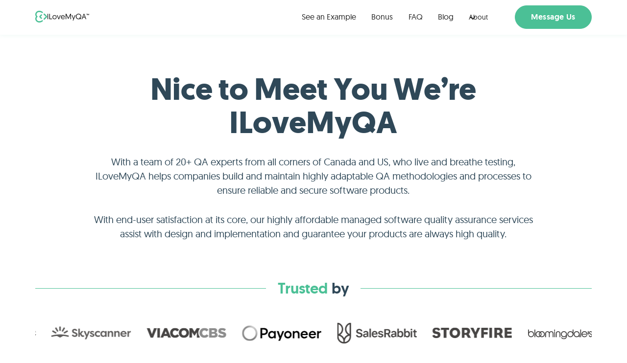

--- FILE ---
content_type: text/html; charset=utf-8
request_url: https://www.ilovemyqa.com/about
body_size: 16844
content:
<!DOCTYPE html><!-- This site was created in Webflow. https://webflow.com --><!-- Last Published: Thu Oct 09 2025 19:26:03 GMT+0000 (Coordinated Universal Time) --><html data-wf-domain="www.ilovemyqa.com" data-wf-page="63f5e9d0a3027c3adcf41cc2" data-wf-site="5cd1f70b01918284eb975d06" lang="en"><head><meta charset="utf-8"/><title>Your QA Service with 20+ Testing QA Experts | ILoveMyQA</title><meta content="Partner with ILoveMyQA&#x27;s 20+ QA experts across North America for reliable and secure software. We are testers committed to your success. Contact Us Today!" name="description"/><meta content="Your QA Service with 20+ Testing QA Experts | ILoveMyQA" property="og:title"/><meta content="Partner with ILoveMyQA&#x27;s 20+ QA experts across North America for reliable and secure software. We are testers committed to your success. Contact Us Today!" property="og:description"/><meta content="https://cdn.prod.website-files.com/5cd1f70b01918284eb975d06/6565de2d82819a816c3a9288_OpenGraph%20-%20Home.webp" property="og:image"/><meta content="Your QA Service with 20+ Testing QA Experts | ILoveMyQA" property="twitter:title"/><meta content="Partner with ILoveMyQA&#x27;s 20+ QA experts across North America for reliable and secure software. We are testers committed to your success. Contact Us Today!" property="twitter:description"/><meta content="https://cdn.prod.website-files.com/5cd1f70b01918284eb975d06/6565de2d82819a816c3a9288_OpenGraph%20-%20Home.webp" property="twitter:image"/><meta property="og:type" content="website"/><meta content="summary_large_image" name="twitter:card"/><meta content="width=device-width, initial-scale=1" name="viewport"/><meta content="Webflow" name="generator"/><link href="https://cdn.prod.website-files.com/5cd1f70b01918284eb975d06/css/staging-ilovemyqa.webflow.shared.f3345fded.min.css" rel="stylesheet" type="text/css"/><script type="text/javascript">!function(o,c){var n=c.documentElement,t=" w-mod-";n.className+=t+"js",("ontouchstart"in o||o.DocumentTouch&&c instanceof DocumentTouch)&&(n.className+=t+"touch")}(window,document);</script><link href="https://cdn.prod.website-files.com/5cd1f70b01918284eb975d06/63938ba61ff6b16ef360a2d3_favicon.svg" rel="shortcut icon" type="image/x-icon"/><link href="https://cdn.prod.website-files.com/5cd1f70b01918284eb975d06/63938b92f92592bc9c23bff4_WebClip.svg" rel="apple-touch-icon"/><link href="https://www.ilovemyqa.com/about" rel="canonical"/><script async="" src="https://www.googletagmanager.com/gtag/js?id=UA-139694132-1"></script><script type="text/javascript">window.dataLayer = window.dataLayer || [];function gtag(){dataLayer.push(arguments);}gtag('js', new Date());gtag('config', 'UA-139694132-1', {'anonymize_ip': false});</script><script async="" src="https://www.googletagmanager.com/gtag/js?id=G-9EVJT4M98E"></script><script type="text/javascript">window.dataLayer = window.dataLayer || [];function gtag(){dataLayer.push(arguments);}gtag('set', 'developer_id.dZGVlNj', true);gtag('js', new Date());gtag('config', 'G-9EVJT4M98E');</script><!-- Fix OpenGraph Incomplete Issue -->
<meta property="og:url" content="https://cdn.prod.website-files.com/5cd1f70b01918284eb975d06/" />
<!-- [Attributes by Finsweet] Disable scrolling -->
<script defer src="https://cdn.jsdelivr.net/npm/@finsweet/attributes-scrolldisable@1/scrolldisable.js"></script>
<!-- Organization Schema -->
<script type="application/ld+json">
{
  "@context": "https://schema.org",
  "@type": "Organization",
  "name": "ILoveMyQA",
  "url": "https://www.ilovemyqa.com/",
  "logo": "https://cdn.prod.website-files.com/5cd1f70b01918284eb975d06/63938b92f92592bc9c23bff4_WebClip.svg",
  "description": "Unlock global software excellence with ILoveMyQA, your expert in quality assurance. With 20+ dedicated QA specialists worldwide, we ensure your product's success. Contact us to partner for unparalleled quality.",
  "sameAs": [
    "https://www.facebook.com/ilovemyqa/",
    "https://www.instagram.com/Ilovemyqa/",
    "https://www.linkedin.com/company/ilovemyqa/"
  ]
}
</script>
<!-- [Open {Finsweet] Fluide responsive system -->
<style>
  html { font-size: 1.125rem; }
  @media screen and (max-width:1920px) { html { font-size: calc(0.625rem + 0.41666666666666674vw); } }
  @media screen and (max-width:1440px) { html { font-size: calc(0.8126951092611863rem + 0.20811654526534862vw); } }
  @media screen and (max-width:479px) { html { font-size: calc(0.7494769874476988rem + 0.8368200836820083vw); } }

</style>
<!-- [Close {Finsweet] Fluide responsive system -->

<!-- Google Tag Manager -->
<script>(function(w,d,s,l,i){w[l]=w[l]||[];w[l].push({'gtm.start':
new Date().getTime(),event:'gtm.js'});var f=d.getElementsByTagName(s)[0],
j=d.createElement(s),dl=l!='dataLayer'?'&l='+l:'';j.async=true;j.src=
'https://www.googletagmanager.com/gtm.js?id='+i+dl;f.parentNode.insertBefore(j,f);
})(window,document,'script','dataLayer','GTM-T567P8RP');</script>
<!-- End Google Tag Manager --><!-- [Open] Grifano | Slider component SplideJS - CSS -->
<link rel="stylesheet" href="https://cdn.jsdelivr.net/npm/@splidejs/splide@4.1.4/dist/css/splide.min.css">
<style>
.award2_slider {
  position: relative;
  overflow: hidden; /* Hide the parts of the overlay that extend outside the slider */
}
.award2_slider img {
  filter: grayscale(100%);
  transition: filter 0.3s ease;
  transition: transform 0.3s ease, filter 0.3s ease;
}
.award2_slider img:hover {
  filter: grayscale(0%);
}

.slider-overlay {
  position: absolute;
  top: 0;
  right: 0;
  bottom: 0;
  left: 0;
  background: radial-gradient(circle at center, transparent, white 100%);
  pointer-events: none; /* Allow clicks to pass through the overlay */
}
</style>
<!-- [Clsoe] Grifano | Slider component SplideJS - CSS --><script src="https://cdn.prod.website-files.com/5cd1f70b01918284eb975d06%2F652d31f3dc22d7b4ee708e44%2F661820c340b942319911d5ce%2Fclarity_script-1.0.2.js" type="text/javascript"></script><script type="text/javascript">window.__WEBFLOW_CURRENCY_SETTINGS = {"currencyCode":"USD","symbol":"$","decimal":".","fractionDigits":2,"group":",","template":"{{wf {\"path\":\"symbol\",\"type\":\"PlainText\"} }} {{wf {\"path\":\"amount\",\"type\":\"CommercePrice\"} }} {{wf {\"path\":\"currencyCode\",\"type\":\"PlainText\"} }}","hideDecimalForWholeNumbers":false};</script></head><body><div class="page-wrapper"><div class="global-styles w-embed"><style>

/* Make text look crisper and more legible in all browsers */
body {
  -webkit-font-smoothing: antialiased;
  -moz-osx-font-smoothing: grayscale;
  font-smoothing: antialiased;
  text-rendering: optimizeLegibility;
}

/* Focus state style for keyboard navigation for the focusable elements */
*[tabindex]:focus-visible,
  input[type="file"]:focus-visible {
   outline: 0.125rem solid #4d65ff;
   outline-offset: 0.125rem;
}

/* Get rid of top margin on first element in any rich text element */
.w-richtext > :not(div):first-child, .w-richtext > div:first-child > :first-child {
  margin-top: 0 !important;
}

/* Get rid of bottom margin on last element in any rich text element */
.w-richtext>:last-child, .w-richtext ol li:last-child, .w-richtext ul li:last-child {
	margin-bottom: 0 !important;
}

/* Prevent all click and hover interaction with an element */
.pointer-events-off {
	pointer-events: none;
}

/* Enables all click and hover interaction with an element */
.pointer-events-on {
  pointer-events: auto;
}

/* Create a class of .div-square which maintains a 1:1 dimension of a div */
.div-square::after {
	content: "";
	display: block;
	padding-bottom: 100%;
}

/* Make sure containers never lose their center alignment */
.container-medium,.container-small, .container-large {
	margin-right: auto !important;
  margin-left: auto !important;
}

/* 
Make the following elements inherit typography styles from the parent and not have hardcoded values. 
Important: You will not be able to style for example "All Links" in Designer with this CSS applied.
Uncomment this CSS to use it in the project. Leave this message for future hand-off.
*/
/*
a,
.w-input,
.w-select,
.w-tab-link,
.w-nav-link,
.w-dropdown-btn,
.w-dropdown-toggle,
.w-dropdown-link {
  color: inherit;
  text-decoration: inherit;
  font-size: inherit;
}
*/
a {
  color: inherit;
  font-size: inherit;
}

/* Apply "..." after 3 lines of text */
.text-style-3lines {
	display: -webkit-box;
	overflow: hidden;
	-webkit-line-clamp: 3;
	-webkit-box-orient: vertical;
}

/* Apply "..." after 2 lines of text */
.text-style-2lines {
	display: -webkit-box;
	overflow: hidden;
	-webkit-line-clamp: 2;
	-webkit-box-orient: vertical;
}

/* Adds inline flex display */
.display-inlineflex {
  display: inline-flex;
}

/* These classes are never overwritten */
.hide {
  display: none !important;
}

@media screen and (max-width: 991px) {
    .hide, .hide-tablet {
        display: none !important;
    }
}
  @media screen and (max-width: 767px) {
    .hide-mobile-landscape{
      display: none !important;
    }
}
  @media screen and (max-width: 479px) {
    .hide-mobile{
      display: none !important;
    }
}
 
.margin-0 {
  margin: 0rem !important;
}
  
.padding-0 {
  padding: 0rem !important;
}

.spacing-clean {
padding: 0rem !important;
margin: 0rem !important;
}

.margin-top {
  margin-right: 0rem !important;
  margin-bottom: 0rem !important;
  margin-left: 0rem !important;
}

.padding-top {
  padding-right: 0rem !important;
  padding-bottom: 0rem !important;
  padding-left: 0rem !important;
}
  
.margin-right {
  margin-top: 0rem !important;
  margin-bottom: 0rem !important;
  margin-left: 0rem !important;
}

.padding-right {
  padding-top: 0rem !important;
  padding-bottom: 0rem !important;
  padding-left: 0rem !important;
}

.margin-bottom {
  margin-top: 0rem !important;
  margin-right: 0rem !important;
  margin-left: 0rem !important;
}

.padding-bottom {
  padding-top: 0rem !important;
  padding-right: 0rem !important;
  padding-left: 0rem !important;
}

.margin-left {
  margin-top: 0rem !important;
  margin-right: 0rem !important;
  margin-bottom: 0rem !important;
}
  
.padding-left {
  padding-top: 0rem !important;
  padding-right: 0rem !important;
  padding-bottom: 0rem !important;
}
  
.margin-horizontal {
  margin-top: 0rem !important;
  margin-bottom: 0rem !important;
}

.padding-horizontal {
  padding-top: 0rem !important;
  padding-bottom: 0rem !important;
}

.margin-vertical {
  margin-right: 0rem !important;
  margin-left: 0rem !important;
}
  
.padding-vertical {
  padding-right: 0rem !important;
  padding-left: 0rem !important;
}

.bg-radiant {
 background: radial-gradient(67.05% 150.86% at 50% 0%, rgba(140, 214, 255, 0.3) 0%, rgba(140, 214, 255, 0) 100%), #2F4858;
}

/* Page - About: Section - Quote */
.bg-ptrn-01 {
  background: radial-gradient(48.34% 101.58% at 50% 50%, rgba(0, 31, 49, 0.8) 0%, #001F31 100%), url(https://cdn.prod.website-files.com/5cd1f70b01918284eb975d06/638f0b6ea84615c18d14fa6b_bg-01.svg);
  background-size: cover;
}
.tl_image {
	filter: saturate(0);
}
/* Diseble events for tags */
.post-card_category-link {
	pointer-events: none;
}
/* Grifano | Hover desktop only */
@media screen and (min-width: 992px) {  
	a {
    transition: color 0.3s ease;
  }
  a:not(.post-card_category-lin, .post-card_title-link, .navbar_dropdown-link, .navbar_dropdown-toggle, .mentor-btn, .footer-social_link, .blog-hero_card, .footer1_link, .footer1_social-link, .social-link, .devices-tab_trigger, .lp-blog_post-card, .lp-devices_search-result-link, .blog21_featured-item-content):hover {
    color: var(--cta);
  }
  .button {
    transition: background-color 0.3s ease;
  }
  .button:hover {
    color: var(--cta);
    background-color: var(--bgLight);
  }
  .header80_image-wrap {
    transition: transform .3s ease;
  }
  .header80_image-wrap:hover {
    transform: scale(2);
    z-index: 2;
  }
}
@media screen and (max-width: 992px) {
  a:not(.button, .blog-hero_card, .post-card_category-link, .post-card_title-link, .navbar_dropdown-link, .navbar_link, .mentor-btn, .footer-social_link.is-mentor, .footer1_link, .footer1_social-link, .social-link, .devices-tab_trigger, .lp-footer_nav-link, .lp-footer_nav-social-link. .lp-blog_post-card, .lp-devices_search-result-link, .blog21_featured-item-content) {
    color: var(--cta);
  }
}

/* Section - Trusted 
.trusted_list-item {
	flex-basis: calc((100% - 8rem) / 5);
}*/

/* Section - Reason */
.reason_cards-list-item {
  flex-basis: calc((100% - 4rem) / 3);
}

/* Page - Home | Section - Devices */
.devices-tab_trigger {
  flex-basis: calc(100% / 3);
}

/* Page - Home | Section - Hero */
.hero-home_img {
	flex-basis: calc(100% / 2);
}

.visually-hidden {
  position: absolute;
  width: 1px;
  height: 1px;
  margin: -1px;
  border: 0;
  padding: 0;
  opacity: 0;
  white-space: nowrap;
  clip-path: inset(100%);
  clip: rect(0 0 0 0);
  overflow: hidden;
}
.preloader {    display: flex;  }
.fs-cc-prefs2_overlay {
	backdrop-filter: blur(4px);
}
</style></div><div data-animation="default" class="navbar_light w-nav" data-easing2="ease" fs-scrolldisable-element="smart-nav" data-easing="ease" data-collapse="medium" data-w-id="585f6d91-03b6-7a05-3239-1f8196823601" role="banner" data-duration="400"><div class="container-large"><header class="navbar_flex-row"><a href="/" class="brand-secondary w-nav-brand"><div class="brand_text">I love My QA</div><div class="brand-flex is-green"><div class="brand_icon w-embed"><svg width="25" height="24" viewBox="0 0 25 24" fill="none" xmlns="http://www.w3.org/2000/svg">
<path d="M8.52835 24C6.62312 24 4.4569 23.671 2.47625 21.8003L2.30271 21.6367L2.2962 21.6301C0.958805 20.2833 0.137496 18.5801 0.0157457 16.7887C-0.0969126 15.131 0.392349 13.4342 1.5686 11.9212C0.392348 10.4082 -0.096913 8.71135 0.0157452 7.05372C0.137496 5.2623 0.958805 3.55906 2.29621 2.21224L2.30261 2.2058L2.30921 2.19957C3.28147 1.28173 4.22921 0.722599 5.25636 0.399354C6.27383 0.0791565 7.34018 0 8.52835 0C10.997 0 13.2002 1.02524 15.1818 2.44964C15.7858 2.88383 15.8251 3.75375 15.2973 4.27799C14.8493 4.72298 14.1438 4.75996 13.6194 4.40822C11.9544 3.29136 10.217 2.62857 8.52835 2.62857C7.43015 2.62857 6.66261 2.70618 6.00721 2.91243C5.39343 3.10559 4.78092 3.4431 4.06735 4.11138C3.13704 5.05802 2.6433 6.16871 2.57072 7.23662C2.49932 8.28712 2.82333 9.4418 3.79035 10.5481L4.99065 11.9212L3.79035 13.2943C2.82333 14.4006 2.49932 15.5552 2.57072 16.6057C2.64332 17.674 3.13735 18.7851 4.06825 19.7319L4.2095 19.8651C5.52313 21.1058 6.94096 21.3714 8.52835 21.3714C10.1992 21.3714 11.9409 20.6647 13.5974 19.5502C14.1326 19.1902 14.8542 19.2339 15.3059 19.6944C15.8306 20.2294 15.7835 21.104 15.1734 21.5391C13.1934 22.951 10.9642 24 8.52835 24Z" fill="currentColor"/>
<path d="M9.00613 10.3506C9.86662 9.3986 10.8105 8.51536 11.7568 7.64106C12.2568 7.17911 13.031 7.18456 13.5239 7.65409C14.0606 8.16537 14.0546 9.02211 13.5145 9.5298C12.6598 10.3332 11.8145 11.1487 11.0115 12.0003C11.7574 12.7913 12.5479 13.5432 13.3452 14.2862C13.8948 14.7983 13.8924 15.669 13.3381 16.1761C12.8435 16.6285 12.0834 16.6262 11.589 16.1734C10.7006 15.3597 9.81196 14.5415 9.00613 13.6499C8.59326 13.1931 8.24733 12.6327 8.24733 12.0003C8.24733 11.3849 8.60417 10.7953 9.00613 10.3506Z" fill="currentColor"/>
<path d="M17.2635 16.1335C18.6727 14.7505 20.1524 13.4362 21.5063 12.0003C20.162 10.5746 18.7409 9.24375 17.3173 7.90407C16.7839 7.40208 16.7867 6.55494 17.3216 6.0545C17.8164 5.59154 18.5872 5.59753 19.0796 6.06305C20.3707 7.28362 21.6813 8.48507 22.9325 9.74564C23.5404 10.3581 24.2705 11.0732 24.2705 12.0003C24.2705 12.9263 23.5399 13.6429 22.9325 14.2549C21.6733 15.5236 20.389 16.732 19.1065 17.9641C18.601 18.4498 17.8024 18.4559 17.293 17.9743C16.7655 17.4755 16.7454 16.642 17.2635 16.1335Z" fill="currentColor"/>
</svg></div><div class="brand_wordmark text-color-dark w-embed"><svg width="100%" height="100%" viewBox="0 0 784 129" fill="none" xmlns="http://www.w3.org/2000/svg">
<g clip-path="url(#clip0_2555_1854)">
<path d="M0.799805 103H12.4998V2.3999H0.799805V103.1V103Z" fill="currentColor"/>
<path d="M35.1996 103H84.4996V92.4999H46.7996V2.3999H35.0996V103.1L35.1996 103Z" fill="currentColor"/>
<path d="M104.8 65.5998C104.8 49.1998 116 36.6998 132.1 36.6998C148.2 36.6998 159.7 49.0998 159.7 65.5998C159.7 82.0998 148.2 94.4998 132.1 94.4998C116 94.4998 104.8 82.3998 104.8 65.5998ZM93.0996 65.5998C93.0996 88.2998 109.6 104.9 132.1 104.9C154.6 104.9 171.2 88.0998 171.2 65.5998C171.2 43.0998 154.8 26.2998 132.2 26.2998C109.6 26.2998 93.0996 42.9998 93.0996 65.5998Z" fill="currentColor"/>
<path d="M218.4 103L247.2 28.2002H235.1L212.2 90.2002L189.2 28.2002H177L205.9 103H218.4Z" fill="currentColor"/>
<path d="M253 65.9002C253 88.9002 268.7 104.9 291.4 104.9C314.1 104.9 318.2 95.7002 322.3 88.6002L314.8 83.1002C311.2 88.1002 304.2 94.8002 291.5 94.8002C278.8 94.8002 264.7 84.7002 264.6 68.0002H324.6C324.7 66.6002 324.7 65.0002 324.7 64.5002C324.7 42.1002 311.2 26.2002 289.2 26.2002C267.2 26.2002 253 41.9002 253 65.8002V65.9002ZM265.2 59.6002C266.1 45.5002 277 36.2002 289.2 36.2002C301.4 36.2002 312.4 44.1002 313.1 59.6002H265.2Z" fill="currentColor"/>
<path d="M355.7 2.3999H340.7V103.1H351.9V19.8999L386 93.7999H397.5L431.6 19.8999V103H442.8V2.3999H428L391.8 80.0999L355.7 2.3999Z" fill="currentColor"/>
<path d="M486.2 128.8L526.3 28.2002H514.2L491.2 88.3002L467.5 28.2002H455.1L485.6 102.3L474.8 128.8H486.2Z" fill="currentColor"/>
<path d="M532.8 52.7C532.8 82.6 554.8 104.9 584 104.9C613.2 104.9 607 101.2 615.5 94.5L626.3 105L633.9 97.4L623.3 86.9C630.9 78 635.5 66 635.5 52.7C635.5 23.4 613.5 0.5 584.1 0.5C554.7 0.5 532.7 23.1 532.7 52.7H532.8ZM544.9 52.7C544.9 29.1 561.9 11.4 584.2 11.4C606.5 11.4 623.5 29.1 623.5 52.7C623.5 76.3 620.5 72.1 614.9 78.9L603.7 68.1L596.2 75.9L607.4 86.7C601.2 91.4 592.9 94 584.2 94C561.9 94 544.9 76.6 544.9 52.7Z" fill="currentColor"/>
<path d="M706.1 70.3999L718.2 103.1H730L692.3 2.3999H680.5L642.8 103.1H654.6L666.7 70.3999H706.1ZM702.6 60.2999H670.2L686.3 15.0999L702.6 60.2999Z" fill="currentColor"/>
<path d="M737.5 27.7V6H730V2H749.9V6H742.4V27.7H737.5ZM770.9 24.8H766.2L757.6 9.2V27.7H752.9V2H758.8L768.5 19.9L778.3 2H784.1V27.7H779.5V9.2L770.8 24.8H770.9Z" fill="currentColor"/>
</g>
</svg></div></div><div class="brand_logo-tablet is-light-logo-mobile w-embed"><svg width="100%" height="100%" viewBox="0 0 123 24" fill="none" xmlns="http://www.w3.org/2000/svg">
<g clip-path="url(#clip0_2555_1843)">
<mask id="mask0_2555_1843" style="mask-type:luminance" maskUnits="userSpaceOnUse" x="0" y="0" width="123" height="24">
<path d="M122.577 0.294922H0.600098V23.1048H122.577V0.294922Z" fill="white"/>
</mask>
<g mask="url(#mask0_2555_1843)">
<path d="M9.12904 23.1048C7.22315 23.1048 5.05519 22.7877 3.07782 21.0095L2.89914 20.851C1.55311 19.5712 0.743099 17.9629 0.612069 16.2528C0.504862 14.6785 0.993248 13.0589 2.16061 11.6206C0.993248 10.1935 0.504862 8.57397 0.612069 6.99971C0.731187 5.30086 1.55311 3.68129 2.88723 2.40149V2.39017C3.864 1.51809 4.80504 0.985787 5.82946 0.679994C6.8777 0.374201 7.93786 0.294922 9.12904 0.294922C11.5948 0.294922 13.7985 1.26893 15.7759 2.62801C16.3834 3.03573 16.4191 3.8625 15.895 4.36083C15.4423 4.77988 14.7395 4.81386 14.2154 4.48541C12.5477 3.4208 10.8086 2.79789 9.12904 2.79789C7.44947 2.79789 7.25888 2.87717 6.60373 3.06971C5.98431 3.25092 5.37681 3.57936 4.6621 4.2136C3.73297 5.10832 3.23268 6.17294 3.16121 7.18092C3.08973 8.17758 3.41135 9.27616 4.37621 10.3294L5.57931 11.6319L4.37621 12.9343C3.41135 13.9876 3.08973 15.0862 3.16121 16.0829C3.23268 17.1022 3.73297 18.1555 4.6621 19.0502L4.80504 19.1748C6.11534 20.3527 7.53285 20.6018 9.11713 20.6018C10.7014 20.6018 12.5239 19.9336 14.1797 18.869C14.7157 18.5292 15.4304 18.5632 15.8831 19.0049C16.4072 19.5146 16.3595 20.3413 15.752 20.7604C13.7747 22.1081 11.5471 23.1048 9.10522 23.1048H9.12904Z" fill="#4BC096"/>
<path d="M9.60543 10.1368C10.4631 9.23077 11.4041 8.39267 12.3571 7.5659C12.8574 7.1242 13.6316 7.13553 14.12 7.57723C14.6561 8.06423 14.6561 8.87968 14.12 9.35535C13.2624 10.1142 12.4166 10.8956 11.6185 11.6998C12.369 12.4473 13.1552 13.1721 13.9533 13.8743C14.5012 14.3613 14.5012 15.1881 13.9533 15.6751C13.453 16.1054 12.7025 16.1054 12.2022 15.6751C11.3088 14.9049 10.4273 14.1235 9.61734 13.274C9.20042 12.8437 8.85498 12.3113 8.85498 11.7111C8.85498 11.1108 9.21234 10.5672 9.61734 10.1481L9.60543 10.1368Z" fill="#4BC096"/>
<path d="M17.8604 15.6297C19.266 14.316 20.7431 13.0701 22.101 11.6997C20.755 10.3407 19.3375 9.08351 17.908 7.80371C17.372 7.32803 17.372 6.52391 17.908 6.04823C18.4083 5.60653 19.1707 5.61786 19.671 6.04823C20.9575 7.20345 22.2678 8.34734 23.5185 9.54786C24.126 10.1255 24.8526 10.805 24.8526 11.6884C24.8526 12.5718 24.126 13.2513 23.5185 13.829C22.2559 15.0295 20.9813 16.1847 19.6948 17.3512C19.1945 17.8156 18.3964 17.8156 17.8842 17.3512C17.3601 16.8756 17.3363 16.0828 17.8604 15.6071V15.6297Z" fill="#4BC096"/>
<g clip-path="url(#clip1_2555_1843)">
<path d="M33.875 16.4908H35.2001V5.09717H33.875V16.5021V16.4908Z" fill="currentColor"/>
<path d="M37.7711 16.4908H43.3546V15.3016H39.0849V5.09717H37.7598V16.5021L37.7711 16.4908Z" fill="currentColor"/>
<path d="M45.6537 12.2547C45.6537 10.3973 46.9222 8.98158 48.7456 8.98158C50.5691 8.98158 51.8715 10.386 51.8715 12.2547C51.8715 14.1234 50.5691 15.5278 48.7456 15.5278C46.9222 15.5278 45.6537 14.1574 45.6537 12.2547ZM44.3286 12.2547C44.3286 14.8256 46.1973 16.7057 48.7456 16.7057C51.2939 16.7057 53.174 14.803 53.174 12.2547C53.174 9.70642 51.3165 7.80371 48.7569 7.80371C46.1973 7.80371 44.3286 9.69509 44.3286 12.2547Z" fill="currentColor"/>
<path d="M58.5199 16.4906L61.7817 8.01904H60.4113L57.8177 15.0409L55.2128 8.01904H53.8311L57.1042 16.4906H58.5199Z" fill="currentColor"/>
<path d="M62.4385 12.2888C62.4385 14.8937 64.2166 16.7058 66.7875 16.7058C69.3585 16.7058 69.8228 15.6638 70.2872 14.8597L69.4377 14.2368C69.03 14.8031 68.2372 15.5619 66.7989 15.5619C65.3605 15.5619 63.7636 14.418 63.7523 12.5266H70.5476C70.559 12.368 70.559 12.1868 70.559 12.1302C70.559 9.59326 69.03 7.79248 66.5384 7.79248C64.0467 7.79248 62.4385 9.57061 62.4385 12.2774V12.2888ZM63.8202 11.5752C63.9221 9.97833 65.1566 8.92505 66.5384 8.92505C67.9201 8.92505 69.1659 9.81977 69.2452 11.5752H63.8202Z" fill="currentColor"/>
<path d="M74.0699 5.09717H72.3711V16.5021H73.6396V7.07916L77.5016 15.4488H78.8041L82.6661 7.07916V16.4908H83.9346V5.09717H82.2584L78.1585 13.8972L74.0699 5.09717Z" fill="currentColor"/>
<path d="M88.8499 19.4126L93.3915 8.01904H92.0211L89.4162 14.8258L86.732 8.01904H85.3276L88.782 16.4114L87.5588 19.4126H88.8499Z" fill="currentColor"/>
<path d="M94.1275 10.7938C94.1275 14.1802 96.6192 16.7058 99.9263 16.7058C103.233 16.7058 102.531 16.2868 103.494 15.5279L104.717 16.7171L105.578 15.8564L104.377 14.6672C105.238 13.6592 105.759 12.3001 105.759 10.7938C105.759 7.47541 103.267 4.88184 99.9376 4.88184C96.6079 4.88184 94.1162 7.44143 94.1162 10.7938H94.1275ZM95.4979 10.7938C95.4979 8.12097 97.4233 6.11633 99.9489 6.11633C102.475 6.11633 104.4 8.12097 104.4 10.7938C104.4 13.4667 104.06 12.991 103.426 13.7611L102.157 12.538L101.308 13.4214L102.576 14.6445C101.874 15.1769 100.934 15.4713 99.9489 15.4713C97.4233 15.4713 95.4979 13.5007 95.4979 10.7938Z" fill="currentColor"/>
<path d="M113.755 12.7986L115.125 16.5021H116.462L112.192 5.09717H110.856L106.586 16.5021H107.922L109.293 12.7986H113.755ZM113.359 11.6547H109.689L111.513 6.53553L113.359 11.6547Z" fill="currentColor"/>
<path d="M117.311 7.96245V5.50478H116.461V5.05176H118.715V5.50478H117.866V7.96245H117.311ZM121.094 7.63401H120.561L119.587 5.8672V7.96245H119.055V5.05176H119.723L120.822 7.07905L121.932 5.05176H122.589V7.96245H122.068V5.8672L121.082 7.63401H121.094Z" fill="currentColor"/>
</g>
</g>
</g>
</svg></div><div class="brand_logo-tablet is-dark-logo-mobile w-embed"><svg width="100%" height="100%" viewBox="0 0 123 24" fill="none" xmlns="http://www.w3.org/2000/svg">
<g clip-path="url(#clip0_2555_1843)">
<mask id="mask0_2555_1843" style="mask-type:luminance" maskUnits="userSpaceOnUse" x="0" y="0" width="123" height="24">
<path d="M122.577 0.294922H0.600098V23.1048H122.577V0.294922Z" fill="white"/>
</mask>
<g mask="url(#mask0_2555_1843)">
<path d="M9.12904 23.1048C7.22315 23.1048 5.05519 22.7877 3.07782 21.0095L2.89914 20.851C1.55311 19.5712 0.743099 17.9629 0.612069 16.2528C0.504862 14.6785 0.993248 13.0589 2.16061 11.6206C0.993248 10.1935 0.504862 8.57397 0.612069 6.99971C0.731187 5.30086 1.55311 3.68129 2.88723 2.40149V2.39017C3.864 1.51809 4.80504 0.985787 5.82946 0.679994C6.8777 0.374201 7.93786 0.294922 9.12904 0.294922C11.5948 0.294922 13.7985 1.26893 15.7759 2.62801C16.3834 3.03573 16.4191 3.8625 15.895 4.36083C15.4423 4.77988 14.7395 4.81386 14.2154 4.48541C12.5477 3.4208 10.8086 2.79789 9.12904 2.79789C7.44947 2.79789 7.25888 2.87717 6.60373 3.06971C5.98431 3.25092 5.37681 3.57936 4.6621 4.2136C3.73297 5.10832 3.23268 6.17294 3.16121 7.18092C3.08973 8.17758 3.41135 9.27616 4.37621 10.3294L5.57931 11.6319L4.37621 12.9343C3.41135 13.9876 3.08973 15.0862 3.16121 16.0829C3.23268 17.1022 3.73297 18.1555 4.6621 19.0502L4.80504 19.1748C6.11534 20.3527 7.53285 20.6018 9.11713 20.6018C10.7014 20.6018 12.5239 19.9336 14.1797 18.869C14.7157 18.5292 15.4304 18.5632 15.8831 19.0049C16.4072 19.5146 16.3595 20.3413 15.752 20.7604C13.7747 22.1081 11.5471 23.1048 9.10522 23.1048H9.12904Z" fill="#4BC096"/>
<path d="M9.60543 10.1368C10.4631 9.23077 11.4041 8.39267 12.3571 7.5659C12.8574 7.1242 13.6316 7.13553 14.12 7.57723C14.6561 8.06423 14.6561 8.87968 14.12 9.35535C13.2624 10.1142 12.4166 10.8956 11.6185 11.6998C12.369 12.4473 13.1552 13.1721 13.9533 13.8743C14.5012 14.3613 14.5012 15.1881 13.9533 15.6751C13.453 16.1054 12.7025 16.1054 12.2022 15.6751C11.3088 14.9049 10.4273 14.1235 9.61734 13.274C9.20042 12.8437 8.85498 12.3113 8.85498 11.7111C8.85498 11.1108 9.21234 10.5672 9.61734 10.1481L9.60543 10.1368Z" fill="#4BC096"/>
<path d="M17.8604 15.6297C19.266 14.316 20.7431 13.0701 22.101 11.6997C20.755 10.3407 19.3375 9.08351 17.908 7.80371C17.372 7.32803 17.372 6.52391 17.908 6.04823C18.4083 5.60653 19.1707 5.61786 19.671 6.04823C20.9575 7.20345 22.2678 8.34734 23.5185 9.54786C24.126 10.1255 24.8526 10.805 24.8526 11.6884C24.8526 12.5718 24.126 13.2513 23.5185 13.829C22.2559 15.0295 20.9813 16.1847 19.6948 17.3512C19.1945 17.8156 18.3964 17.8156 17.8842 17.3512C17.3601 16.8756 17.3363 16.0828 17.8604 15.6071V15.6297Z" fill="#4BC096"/>
<g clip-path="url(#clip1_2555_1843)">
<path d="M33.875 16.4908H35.2001V5.09717H33.875V16.5021V16.4908Z" fill="currentColor"/>
<path d="M37.7711 16.4908H43.3546V15.3016H39.0849V5.09717H37.7598V16.5021L37.7711 16.4908Z" fill="currentColor"/>
<path d="M45.6537 12.2547C45.6537 10.3973 46.9222 8.98158 48.7456 8.98158C50.5691 8.98158 51.8715 10.386 51.8715 12.2547C51.8715 14.1234 50.5691 15.5278 48.7456 15.5278C46.9222 15.5278 45.6537 14.1574 45.6537 12.2547ZM44.3286 12.2547C44.3286 14.8256 46.1973 16.7057 48.7456 16.7057C51.2939 16.7057 53.174 14.803 53.174 12.2547C53.174 9.70642 51.3165 7.80371 48.7569 7.80371C46.1973 7.80371 44.3286 9.69509 44.3286 12.2547Z" fill="currentColor"/>
<path d="M58.5199 16.4906L61.7817 8.01904H60.4113L57.8177 15.0409L55.2128 8.01904H53.8311L57.1042 16.4906H58.5199Z" fill="currentColor"/>
<path d="M62.4385 12.2888C62.4385 14.8937 64.2166 16.7058 66.7875 16.7058C69.3585 16.7058 69.8228 15.6638 70.2872 14.8597L69.4377 14.2368C69.03 14.8031 68.2372 15.5619 66.7989 15.5619C65.3605 15.5619 63.7636 14.418 63.7523 12.5266H70.5476C70.559 12.368 70.559 12.1868 70.559 12.1302C70.559 9.59326 69.03 7.79248 66.5384 7.79248C64.0467 7.79248 62.4385 9.57061 62.4385 12.2774V12.2888ZM63.8202 11.5752C63.9221 9.97833 65.1566 8.92505 66.5384 8.92505C67.9201 8.92505 69.1659 9.81977 69.2452 11.5752H63.8202Z" fill="currentColor"/>
<path d="M74.0699 5.09717H72.3711V16.5021H73.6396V7.07916L77.5016 15.4488H78.8041L82.6661 7.07916V16.4908H83.9346V5.09717H82.2584L78.1585 13.8972L74.0699 5.09717Z" fill="currentColor"/>
<path d="M88.8499 19.4126L93.3915 8.01904H92.0211L89.4162 14.8258L86.732 8.01904H85.3276L88.782 16.4114L87.5588 19.4126H88.8499Z" fill="currentColor"/>
<path d="M94.1275 10.7938C94.1275 14.1802 96.6192 16.7058 99.9263 16.7058C103.233 16.7058 102.531 16.2868 103.494 15.5279L104.717 16.7171L105.578 15.8564L104.377 14.6672C105.238 13.6592 105.759 12.3001 105.759 10.7938C105.759 7.47541 103.267 4.88184 99.9376 4.88184C96.6079 4.88184 94.1162 7.44143 94.1162 10.7938H94.1275ZM95.4979 10.7938C95.4979 8.12097 97.4233 6.11633 99.9489 6.11633C102.475 6.11633 104.4 8.12097 104.4 10.7938C104.4 13.4667 104.06 12.991 103.426 13.7611L102.157 12.538L101.308 13.4214L102.576 14.6445C101.874 15.1769 100.934 15.4713 99.9489 15.4713C97.4233 15.4713 95.4979 13.5007 95.4979 10.7938Z" fill="currentColor"/>
<path d="M113.755 12.7986L115.125 16.5021H116.462L112.192 5.09717H110.856L106.586 16.5021H107.922L109.293 12.7986H113.755ZM113.359 11.6547H109.689L111.513 6.53553L113.359 11.6547Z" fill="currentColor"/>
<path d="M117.311 7.96245V5.50478H116.461V5.05176H118.715V5.50478H117.866V7.96245H117.311ZM121.094 7.63401H120.561L119.587 5.8672V7.96245H119.055V5.05176H119.723L120.822 7.07905L121.932 5.05176H122.589V7.96245H122.068V5.8672L121.082 7.63401H121.094Z" fill="currentColor"/>
</g>
</g>
</g>
</svg></div></a><nav role="navigation" class="navbar_menu is-page-height-tablet w-nav-menu"><div class="navbar_menu-example"><div class="menu-example_for-all"><a href="https://www.ilovemyqa.com/#Bug-Report" class="navbar_link w-nav-link">See an Example</a></div></div><div class="navbar_menu-bonus"><div class="menu-bonus_for-all"><a href="https://www.ilovemyqa.com/#Maintenance" class="navbar_link w-nav-link">Bonus</a></div></div><div class="navbar_menu-faq"><div class="menu-faq_for-all"><a href="https://www.ilovemyqa.com/#section-faq" class="navbar_link w-nav-link">FAQ</a></div></div><a href="/blog" class="navbar_link w-nav-link">Blog</a><div data-hover="true" data-delay="300" data-w-id="585f6d91-03b6-7a05-3239-1f819682360d" class="navbar_menu-dropdown w-dropdown"><div class="navbar_dropdown-toggle w-dropdown-toggle"><div class="dropdown-icon w-embed"><svg width=" 100%" height=" 100%" viewBox="0 0 16 16" fill="none" xmlns="http://www.w3.org/2000/svg">
<path fill-rule="evenodd" clip-rule="evenodd" d="M2.55806 6.29544C2.46043 6.19781 2.46043 6.03952 2.55806 5.94189L3.44195 5.058C3.53958 4.96037 3.69787 4.96037 3.7955 5.058L8.00001 9.26251L12.2045 5.058C12.3021 4.96037 12.4604 4.96037 12.5581 5.058L13.4419 5.94189C13.5396 6.03952 13.5396 6.19781 13.4419 6.29544L8.17678 11.5606C8.07915 11.6582 7.92086 11.6582 7.82323 11.5606L2.55806 6.29544Z" fill="currentColor"/>
</svg></div><div>About</div></div><nav class="navbar_dropdown-list w-dropdown-list"><div class="dropdown-list_wrap is-light"><a href="/about" aria-current="page" class="navbar_dropdown-link w-dropdown-link w--current">About Us</a><a href="/effective-testing" class="navbar_dropdown-link w-dropdown-link">Effective Testing</a><a href="/services-and-solutions" class="navbar_dropdown-link w-dropdown-link">Services &amp; Solutions</a><a href="/qa-automation" class="navbar_dropdown-link w-dropdown-link">QA Automation</a><a href="/mentoring" class="navbar_dropdown-link w-dropdown-link">Become a QA</a></div></nav></div><div class="navbar_menu-buttons"><a href="/ping-us" class="button w-button">Message Us</a></div></nav><div class="navbar_menu-button w-nav-button"><div class="menu-icon1"><div class="menu-icon1_line-top"></div><div class="menu-icon1_line-middle"><div class="menu-icon_line-middle-inner"></div></div><div class="menu-icon1_line-bottom"></div></div></div></header></div></div><main class="main-wrapper"><section class="section_about-header"><div data-w-id="2a3d14dc-a0f9-695b-bda7-5fcdc9666fec" style="-webkit-transform:translate3d(0, 0, 0) scale3d(0.4, 0.4, 1) rotateX(0) rotateY(0) rotateZ(0) skew(0, 0);-moz-transform:translate3d(0, 0, 0) scale3d(0.4, 0.4, 1) rotateX(0) rotateY(0) rotateZ(0) skew(0, 0);-ms-transform:translate3d(0, 0, 0) scale3d(0.4, 0.4, 1) rotateX(0) rotateY(0) rotateZ(0) skew(0, 0);transform:translate3d(0, 0, 0) scale3d(0.4, 0.4, 1) rotateX(0) rotateY(0) rotateZ(0) skew(0, 0);opacity:0" class="header_decor"><img src="https://cdn.prod.website-files.com/5cd1f70b01918284eb975d06/63905037c2a607e53920ae98_Triangles-left.svg" loading="lazy" alt="" class="decor_left-normal"/><img src="https://cdn.prod.website-files.com/5cd1f70b01918284eb975d06/63904fd4c1cc25930c3669fa_Triangles-right.svg" loading="lazy" alt="" class="decor_right-normal"/></div><div class="container-large"><div class="spacer-xxlarge"></div><div class="section-text-block"><h1 class="heading-style-h1">Nice to Meet You We’re ILoveMyQA <span class="visually-hidden">QA Experts</span></h1><div class="spacer-medium"></div><p class="text-size-medium">With a team of 20+ QA experts from all corners of Canada and US, who live and breathe testing, ILoveMyQA helps companies build and maintain highly adaptable QA methodologies and processes to ensure reliable and secure software products.</p><div class="spacer-medium"></div><p class="text-size-medium">With end-user satisfaction at its core, our highly affordable managed software quality assurance services assist with design and implementation and guarantee your products are always high quality.</p></div><div class="spacer-medium"></div></div></section><section class="section_tusted"><div class="padding-section-small"><div class="container-large w-container"><div class="trusted"><div class="trusted_title"><div class="trusted_heading-block"><h2 class="heading-style-h3"><span class="text-color-green">Trusted</span> by</h2></div><div class="trusted_decor-line"></div></div><div class="spacer-large"></div><div class="splide is-logos"><div class="splide__track"><ul role="list" class="splide__list is-logos w-list-unstyled"><li class="splide__slide"><img src="https://cdn.prod.website-files.com/5cd1f70b01918284eb975d06/65d4ba68f7ce9a19dfcf0ef3_payoneer_logo.svg" loading="lazy" height="40" width="200" alt="payoneer logo" id="w-node-_9372ca90-1d27-0734-0b50-95a9b0ea3e91-99e3be02" class="trusted_image"/></li><li class="splide__slide"><img src="https://cdn.prod.website-files.com/5cd1f70b01918284eb975d06/657d7aa1dd1607d815e60435_sales-rabbits-logo.svg" loading="lazy" height="52" width="200" alt="sales rabbits logo" class="trusted_image"/></li><li class="splide__slide"><img src="https://cdn.prod.website-files.com/5cd1f70b01918284eb975d06/657d7aa1b6545ac9afc28162_storyfire-logo.svg" loading="lazy" width="200" height="27" alt="story fire" class="trusted_image"/></li><li class="splide__slide"><img src="https://cdn.prod.website-files.com/5cd1f70b01918284eb975d06/657d7aa101e08fcd61a99404_bloomingdales150.svg" loading="lazy" height="41" width="248" alt="bloomingdales logo" id="w-node-_8b88c16d-983e-bfdf-1093-7a0d9743ac14-99e3be02" class="trusted_image is-set-height"/></li><li class="splide__slide"><img src="https://cdn.prod.website-files.com/5cd1f70b01918284eb975d06/65d4ba67272f346780dd225f_skyscanner.svg" loading="lazy" height="33" width="200" alt="skyscanner logo" id="w-node-d1234651-ca8a-08c1-6023-e0f66fbf1190-99e3be02" class="trusted_image"/></li><li class="splide__slide"><img src="https://cdn.prod.website-files.com/5cd1f70b01918284eb975d06/657d7b51704ec3bbd12cae28_viacomcbs-logo.svg" loading="lazy" width="200" height="25" alt="viacom cbs logo" class="trusted_image"/></li></ul></div></div></div></div></div><div class="trusted_gradient-sides-overlay"></div></section><section class="section_about-quote"><div class="bg-ptrn-01"></div><div class="container-small"><div class="padding-section-large"><div class="about-quote_wrap"><p class="text-size-large text-weight-medium text-align-center">Founded in 2018, ILoveMyQA has been Canada’s and US&#x27; leading software testing company and continues to empower companies to achieve 100% end-user satisfaction without breaking the bank.</p><div class="about-quote_bio-wrap"><div class="about-quote_avatar"><img src="https://cdn.prod.website-files.com/5cd1f70b01918284eb975d06/640ae8db90971b55b9e3924e_founder.webp" loading="lazy" width="180" alt="Margarita Simonova photo" class="about-quote_avatar-image"/></div><div id="w-node-_723c2ec5-921d-560a-7d92-71c8e03a35c3-dcf41cc2" class="about-quote_bio"><div class="text-size-medium text-weight-medium">Margarita Simonova</div><div class="text-size-regular text-weight-light">Founder, Tech Entrepreneur</div><div class="text-size-regular">Vancouver, BC, Canada</div></div></div></div></div></div></section><section class="section_about-purpose"><div class="container-large"><div class="padding-section-large"><div class="about-purpose_grid"><div id="w-node-d6cc3f26-ed30-1395-145a-5b57d7eb7e1c-dcf41cc2" class="about-purpose_content"><h2 class="heading-style-h3">Our <span class="text-color-green">Purpose</span></h2><div class="spacer-small"></div><p class="text-size-medium">At ILoveMyQA, we are more than just testers—we&#x27;re dedicated partners in ensuring the success of your product. With our comprehensive QA service, we go beyond the surface to uncover insights that matter. Our findings serve one key purpose—ensuring that you achieve 100% customer retention. We&#x27;re not just here to find bugs; we&#x27;re passionate about your wins.</p><div class="spacer-small"></div><p class="text-size-medium">As QA experts, we love delving into the intricacies of your software, asking questions that go beyond the obvious. Our approach is rooted in a commitment to knowledge sharing, encouraging collaboration that goes beyond the testing phase. We understand that the success of your project is not just about identifying issues but about fostering an environment of continuous improvement.</p><div class="spacer-small"></div><p class="text-size-medium">Join us on a journey where QA is not just a service but a partnership. Let&#x27;s work together to elevate your product, uncover hidden potentials, and achieve unparalleled customer satisfaction. At QA Experts, your success is our priority.</p></div><div class="about-purpose_image-block"><div id="w-node-fcc06a49-6f4a-98b8-64a6-a2ee62f54d14-dcf41cc2" class="about-purpose_image-aspekt"><img src="https://cdn.prod.website-files.com/5cd1f70b01918284eb975d06/638f44aaa3e255462d20106f_image-01.webp" loading="lazy" sizes="(max-width: 479px) 92vw, (max-width: 767px) 95vw, 48vw" srcset="https://cdn.prod.website-files.com/5cd1f70b01918284eb975d06/638f44aaa3e255462d20106f_image-01-p-500.webp 500w, https://cdn.prod.website-files.com/5cd1f70b01918284eb975d06/638f44aaa3e255462d20106f_image-01.webp 720w" alt="Man working, laptop on desk" class="about-purpose_image"/></div><div class="spacer-medium"></div><p id="w-node-e066a4ce-37b3-eaf3-fd52-9c92f3d3c047-dcf41cc2" class="text-size-large text-weight-medium">With our comprehensive methodology, we not only analyze complex user paths to find a solution, but we also make sure to return and verify fixes that actually move the needle.</p></div></div></div></div></section></main><footer class="footer_book-a-call"><div class="container-large"><div class="padding-section-large"><div class="footer_cta-book-a-call"><h2 class="heading-style-h1 text-color-white">Let’s Book a Call</h2><div class="spacer-xsmall"></div><div class="cta_text an_slide-bottom">You сode <span class="text-color-green">+</span> we test <span class="text-color-green">=</span> happy users. Budget-friendly.</div><div class="spacer-large"></div><div class="cta_button-wrap an_slide-bottom"><a href="https://calendly.com/margarita-s/30-minute-meeting" target="_blank" class="button w-button">Book A Call</a></div></div></div><div class="footer_bottom"><div class="footer_row"><a href="/" class="brand-secondary w-nav-brand"><div class="brand_text">I love My QA</div><div class="brand-flex is-green"><div class="brand_icon w-embed"><svg width="25" height="24" viewBox="0 0 25 24" fill="none" xmlns="http://www.w3.org/2000/svg">
<path d="M8.52835 24C6.62312 24 4.4569 23.671 2.47625 21.8003L2.30271 21.6367L2.2962 21.6301C0.958805 20.2833 0.137496 18.5801 0.0157457 16.7887C-0.0969126 15.131 0.392349 13.4342 1.5686 11.9212C0.392348 10.4082 -0.096913 8.71135 0.0157452 7.05372C0.137496 5.2623 0.958805 3.55906 2.29621 2.21224L2.30261 2.2058L2.30921 2.19957C3.28147 1.28173 4.22921 0.722599 5.25636 0.399354C6.27383 0.0791565 7.34018 0 8.52835 0C10.997 0 13.2002 1.02524 15.1818 2.44964C15.7858 2.88383 15.8251 3.75375 15.2973 4.27799C14.8493 4.72298 14.1438 4.75996 13.6194 4.40822C11.9544 3.29136 10.217 2.62857 8.52835 2.62857C7.43015 2.62857 6.66261 2.70618 6.00721 2.91243C5.39343 3.10559 4.78092 3.4431 4.06735 4.11138C3.13704 5.05802 2.6433 6.16871 2.57072 7.23662C2.49932 8.28712 2.82333 9.4418 3.79035 10.5481L4.99065 11.9212L3.79035 13.2943C2.82333 14.4006 2.49932 15.5552 2.57072 16.6057C2.64332 17.674 3.13735 18.7851 4.06825 19.7319L4.2095 19.8651C5.52313 21.1058 6.94096 21.3714 8.52835 21.3714C10.1992 21.3714 11.9409 20.6647 13.5974 19.5502C14.1326 19.1902 14.8542 19.2339 15.3059 19.6944C15.8306 20.2294 15.7835 21.104 15.1734 21.5391C13.1934 22.951 10.9642 24 8.52835 24Z" fill="currentColor"/>
<path d="M9.00613 10.3506C9.86662 9.3986 10.8105 8.51536 11.7568 7.64106C12.2568 7.17911 13.031 7.18456 13.5239 7.65409C14.0606 8.16537 14.0546 9.02211 13.5145 9.5298C12.6598 10.3332 11.8145 11.1487 11.0115 12.0003C11.7574 12.7913 12.5479 13.5432 13.3452 14.2862C13.8948 14.7983 13.8924 15.669 13.3381 16.1761C12.8435 16.6285 12.0834 16.6262 11.589 16.1734C10.7006 15.3597 9.81196 14.5415 9.00613 13.6499C8.59326 13.1931 8.24733 12.6327 8.24733 12.0003C8.24733 11.3849 8.60417 10.7953 9.00613 10.3506Z" fill="currentColor"/>
<path d="M17.2635 16.1335C18.6727 14.7505 20.1524 13.4362 21.5063 12.0003C20.162 10.5746 18.7409 9.24375 17.3173 7.90407C16.7839 7.40208 16.7867 6.55494 17.3216 6.0545C17.8164 5.59154 18.5872 5.59753 19.0796 6.06305C20.3707 7.28362 21.6813 8.48507 22.9325 9.74564C23.5404 10.3581 24.2705 11.0732 24.2705 12.0003C24.2705 12.9263 23.5399 13.6429 22.9325 14.2549C21.6733 15.5236 20.389 16.732 19.1065 17.9641C18.601 18.4498 17.8024 18.4559 17.293 17.9743C16.7655 17.4755 16.7454 16.642 17.2635 16.1335Z" fill="currentColor"/>
</svg></div><div class="brand_wordmark text-color-white w-embed"><svg width="100%" height="100%" viewBox="0 0 784 129" fill="none" xmlns="http://www.w3.org/2000/svg">
<g clip-path="url(#clip0_2555_1854)">
<path d="M0.799805 103H12.4998V2.3999H0.799805V103.1V103Z" fill="currentColor"/>
<path d="M35.1996 103H84.4996V92.4999H46.7996V2.3999H35.0996V103.1L35.1996 103Z" fill="currentColor"/>
<path d="M104.8 65.5998C104.8 49.1998 116 36.6998 132.1 36.6998C148.2 36.6998 159.7 49.0998 159.7 65.5998C159.7 82.0998 148.2 94.4998 132.1 94.4998C116 94.4998 104.8 82.3998 104.8 65.5998ZM93.0996 65.5998C93.0996 88.2998 109.6 104.9 132.1 104.9C154.6 104.9 171.2 88.0998 171.2 65.5998C171.2 43.0998 154.8 26.2998 132.2 26.2998C109.6 26.2998 93.0996 42.9998 93.0996 65.5998Z" fill="currentColor"/>
<path d="M218.4 103L247.2 28.2002H235.1L212.2 90.2002L189.2 28.2002H177L205.9 103H218.4Z" fill="currentColor"/>
<path d="M253 65.9002C253 88.9002 268.7 104.9 291.4 104.9C314.1 104.9 318.2 95.7002 322.3 88.6002L314.8 83.1002C311.2 88.1002 304.2 94.8002 291.5 94.8002C278.8 94.8002 264.7 84.7002 264.6 68.0002H324.6C324.7 66.6002 324.7 65.0002 324.7 64.5002C324.7 42.1002 311.2 26.2002 289.2 26.2002C267.2 26.2002 253 41.9002 253 65.8002V65.9002ZM265.2 59.6002C266.1 45.5002 277 36.2002 289.2 36.2002C301.4 36.2002 312.4 44.1002 313.1 59.6002H265.2Z" fill="currentColor"/>
<path d="M355.7 2.3999H340.7V103.1H351.9V19.8999L386 93.7999H397.5L431.6 19.8999V103H442.8V2.3999H428L391.8 80.0999L355.7 2.3999Z" fill="currentColor"/>
<path d="M486.2 128.8L526.3 28.2002H514.2L491.2 88.3002L467.5 28.2002H455.1L485.6 102.3L474.8 128.8H486.2Z" fill="currentColor"/>
<path d="M532.8 52.7C532.8 82.6 554.8 104.9 584 104.9C613.2 104.9 607 101.2 615.5 94.5L626.3 105L633.9 97.4L623.3 86.9C630.9 78 635.5 66 635.5 52.7C635.5 23.4 613.5 0.5 584.1 0.5C554.7 0.5 532.7 23.1 532.7 52.7H532.8ZM544.9 52.7C544.9 29.1 561.9 11.4 584.2 11.4C606.5 11.4 623.5 29.1 623.5 52.7C623.5 76.3 620.5 72.1 614.9 78.9L603.7 68.1L596.2 75.9L607.4 86.7C601.2 91.4 592.9 94 584.2 94C561.9 94 544.9 76.6 544.9 52.7Z" fill="currentColor"/>
<path d="M706.1 70.3999L718.2 103.1H730L692.3 2.3999H680.5L642.8 103.1H654.6L666.7 70.3999H706.1ZM702.6 60.2999H670.2L686.3 15.0999L702.6 60.2999Z" fill="currentColor"/>
<path d="M737.5 27.7V6H730V2H749.9V6H742.4V27.7H737.5ZM770.9 24.8H766.2L757.6 9.2V27.7H752.9V2H758.8L768.5 19.9L778.3 2H784.1V27.7H779.5V9.2L770.8 24.8H770.9Z" fill="currentColor"/>
</g>
</svg></div></div><div class="brand_logo-tablet is-light-logo-mobile w-embed"><svg width="100%" height="100%" viewBox="0 0 123 24" fill="none" xmlns="http://www.w3.org/2000/svg">
<g clip-path="url(#clip0_2555_1843)">
<mask id="mask0_2555_1843" style="mask-type:luminance" maskUnits="userSpaceOnUse" x="0" y="0" width="123" height="24">
<path d="M122.577 0.294922H0.600098V23.1048H122.577V0.294922Z" fill="white"/>
</mask>
<g mask="url(#mask0_2555_1843)">
<path d="M9.12904 23.1048C7.22315 23.1048 5.05519 22.7877 3.07782 21.0095L2.89914 20.851C1.55311 19.5712 0.743099 17.9629 0.612069 16.2528C0.504862 14.6785 0.993248 13.0589 2.16061 11.6206C0.993248 10.1935 0.504862 8.57397 0.612069 6.99971C0.731187 5.30086 1.55311 3.68129 2.88723 2.40149V2.39017C3.864 1.51809 4.80504 0.985787 5.82946 0.679994C6.8777 0.374201 7.93786 0.294922 9.12904 0.294922C11.5948 0.294922 13.7985 1.26893 15.7759 2.62801C16.3834 3.03573 16.4191 3.8625 15.895 4.36083C15.4423 4.77988 14.7395 4.81386 14.2154 4.48541C12.5477 3.4208 10.8086 2.79789 9.12904 2.79789C7.44947 2.79789 7.25888 2.87717 6.60373 3.06971C5.98431 3.25092 5.37681 3.57936 4.6621 4.2136C3.73297 5.10832 3.23268 6.17294 3.16121 7.18092C3.08973 8.17758 3.41135 9.27616 4.37621 10.3294L5.57931 11.6319L4.37621 12.9343C3.41135 13.9876 3.08973 15.0862 3.16121 16.0829C3.23268 17.1022 3.73297 18.1555 4.6621 19.0502L4.80504 19.1748C6.11534 20.3527 7.53285 20.6018 9.11713 20.6018C10.7014 20.6018 12.5239 19.9336 14.1797 18.869C14.7157 18.5292 15.4304 18.5632 15.8831 19.0049C16.4072 19.5146 16.3595 20.3413 15.752 20.7604C13.7747 22.1081 11.5471 23.1048 9.10522 23.1048H9.12904Z" fill="#4BC096"/>
<path d="M9.60543 10.1368C10.4631 9.23077 11.4041 8.39267 12.3571 7.5659C12.8574 7.1242 13.6316 7.13553 14.12 7.57723C14.6561 8.06423 14.6561 8.87968 14.12 9.35535C13.2624 10.1142 12.4166 10.8956 11.6185 11.6998C12.369 12.4473 13.1552 13.1721 13.9533 13.8743C14.5012 14.3613 14.5012 15.1881 13.9533 15.6751C13.453 16.1054 12.7025 16.1054 12.2022 15.6751C11.3088 14.9049 10.4273 14.1235 9.61734 13.274C9.20042 12.8437 8.85498 12.3113 8.85498 11.7111C8.85498 11.1108 9.21234 10.5672 9.61734 10.1481L9.60543 10.1368Z" fill="#4BC096"/>
<path d="M17.8604 15.6297C19.266 14.316 20.7431 13.0701 22.101 11.6997C20.755 10.3407 19.3375 9.08351 17.908 7.80371C17.372 7.32803 17.372 6.52391 17.908 6.04823C18.4083 5.60653 19.1707 5.61786 19.671 6.04823C20.9575 7.20345 22.2678 8.34734 23.5185 9.54786C24.126 10.1255 24.8526 10.805 24.8526 11.6884C24.8526 12.5718 24.126 13.2513 23.5185 13.829C22.2559 15.0295 20.9813 16.1847 19.6948 17.3512C19.1945 17.8156 18.3964 17.8156 17.8842 17.3512C17.3601 16.8756 17.3363 16.0828 17.8604 15.6071V15.6297Z" fill="#4BC096"/>
<g clip-path="url(#clip1_2555_1843)">
<path d="M33.875 16.4908H35.2001V5.09717H33.875V16.5021V16.4908Z" fill="currentColor"/>
<path d="M37.7711 16.4908H43.3546V15.3016H39.0849V5.09717H37.7598V16.5021L37.7711 16.4908Z" fill="currentColor"/>
<path d="M45.6537 12.2547C45.6537 10.3973 46.9222 8.98158 48.7456 8.98158C50.5691 8.98158 51.8715 10.386 51.8715 12.2547C51.8715 14.1234 50.5691 15.5278 48.7456 15.5278C46.9222 15.5278 45.6537 14.1574 45.6537 12.2547ZM44.3286 12.2547C44.3286 14.8256 46.1973 16.7057 48.7456 16.7057C51.2939 16.7057 53.174 14.803 53.174 12.2547C53.174 9.70642 51.3165 7.80371 48.7569 7.80371C46.1973 7.80371 44.3286 9.69509 44.3286 12.2547Z" fill="currentColor"/>
<path d="M58.5199 16.4906L61.7817 8.01904H60.4113L57.8177 15.0409L55.2128 8.01904H53.8311L57.1042 16.4906H58.5199Z" fill="currentColor"/>
<path d="M62.4385 12.2888C62.4385 14.8937 64.2166 16.7058 66.7875 16.7058C69.3585 16.7058 69.8228 15.6638 70.2872 14.8597L69.4377 14.2368C69.03 14.8031 68.2372 15.5619 66.7989 15.5619C65.3605 15.5619 63.7636 14.418 63.7523 12.5266H70.5476C70.559 12.368 70.559 12.1868 70.559 12.1302C70.559 9.59326 69.03 7.79248 66.5384 7.79248C64.0467 7.79248 62.4385 9.57061 62.4385 12.2774V12.2888ZM63.8202 11.5752C63.9221 9.97833 65.1566 8.92505 66.5384 8.92505C67.9201 8.92505 69.1659 9.81977 69.2452 11.5752H63.8202Z" fill="currentColor"/>
<path d="M74.0699 5.09717H72.3711V16.5021H73.6396V7.07916L77.5016 15.4488H78.8041L82.6661 7.07916V16.4908H83.9346V5.09717H82.2584L78.1585 13.8972L74.0699 5.09717Z" fill="currentColor"/>
<path d="M88.8499 19.4126L93.3915 8.01904H92.0211L89.4162 14.8258L86.732 8.01904H85.3276L88.782 16.4114L87.5588 19.4126H88.8499Z" fill="currentColor"/>
<path d="M94.1275 10.7938C94.1275 14.1802 96.6192 16.7058 99.9263 16.7058C103.233 16.7058 102.531 16.2868 103.494 15.5279L104.717 16.7171L105.578 15.8564L104.377 14.6672C105.238 13.6592 105.759 12.3001 105.759 10.7938C105.759 7.47541 103.267 4.88184 99.9376 4.88184C96.6079 4.88184 94.1162 7.44143 94.1162 10.7938H94.1275ZM95.4979 10.7938C95.4979 8.12097 97.4233 6.11633 99.9489 6.11633C102.475 6.11633 104.4 8.12097 104.4 10.7938C104.4 13.4667 104.06 12.991 103.426 13.7611L102.157 12.538L101.308 13.4214L102.576 14.6445C101.874 15.1769 100.934 15.4713 99.9489 15.4713C97.4233 15.4713 95.4979 13.5007 95.4979 10.7938Z" fill="currentColor"/>
<path d="M113.755 12.7986L115.125 16.5021H116.462L112.192 5.09717H110.856L106.586 16.5021H107.922L109.293 12.7986H113.755ZM113.359 11.6547H109.689L111.513 6.53553L113.359 11.6547Z" fill="currentColor"/>
<path d="M117.311 7.96245V5.50478H116.461V5.05176H118.715V5.50478H117.866V7.96245H117.311ZM121.094 7.63401H120.561L119.587 5.8672V7.96245H119.055V5.05176H119.723L120.822 7.07905L121.932 5.05176H122.589V7.96245H122.068V5.8672L121.082 7.63401H121.094Z" fill="currentColor"/>
</g>
</g>
</g>
</svg></div><div class="brand_logo-tablet is-dark-logo-mobile w-embed"><svg width="100%" height="100%" viewBox="0 0 123 24" fill="none" xmlns="http://www.w3.org/2000/svg">
<g clip-path="url(#clip0_2555_1843)">
<mask id="mask0_2555_1843" style="mask-type:luminance" maskUnits="userSpaceOnUse" x="0" y="0" width="123" height="24">
<path d="M122.577 0.294922H0.600098V23.1048H122.577V0.294922Z" fill="white"/>
</mask>
<g mask="url(#mask0_2555_1843)">
<path d="M9.12904 23.1048C7.22315 23.1048 5.05519 22.7877 3.07782 21.0095L2.89914 20.851C1.55311 19.5712 0.743099 17.9629 0.612069 16.2528C0.504862 14.6785 0.993248 13.0589 2.16061 11.6206C0.993248 10.1935 0.504862 8.57397 0.612069 6.99971C0.731187 5.30086 1.55311 3.68129 2.88723 2.40149V2.39017C3.864 1.51809 4.80504 0.985787 5.82946 0.679994C6.8777 0.374201 7.93786 0.294922 9.12904 0.294922C11.5948 0.294922 13.7985 1.26893 15.7759 2.62801C16.3834 3.03573 16.4191 3.8625 15.895 4.36083C15.4423 4.77988 14.7395 4.81386 14.2154 4.48541C12.5477 3.4208 10.8086 2.79789 9.12904 2.79789C7.44947 2.79789 7.25888 2.87717 6.60373 3.06971C5.98431 3.25092 5.37681 3.57936 4.6621 4.2136C3.73297 5.10832 3.23268 6.17294 3.16121 7.18092C3.08973 8.17758 3.41135 9.27616 4.37621 10.3294L5.57931 11.6319L4.37621 12.9343C3.41135 13.9876 3.08973 15.0862 3.16121 16.0829C3.23268 17.1022 3.73297 18.1555 4.6621 19.0502L4.80504 19.1748C6.11534 20.3527 7.53285 20.6018 9.11713 20.6018C10.7014 20.6018 12.5239 19.9336 14.1797 18.869C14.7157 18.5292 15.4304 18.5632 15.8831 19.0049C16.4072 19.5146 16.3595 20.3413 15.752 20.7604C13.7747 22.1081 11.5471 23.1048 9.10522 23.1048H9.12904Z" fill="#4BC096"/>
<path d="M9.60543 10.1368C10.4631 9.23077 11.4041 8.39267 12.3571 7.5659C12.8574 7.1242 13.6316 7.13553 14.12 7.57723C14.6561 8.06423 14.6561 8.87968 14.12 9.35535C13.2624 10.1142 12.4166 10.8956 11.6185 11.6998C12.369 12.4473 13.1552 13.1721 13.9533 13.8743C14.5012 14.3613 14.5012 15.1881 13.9533 15.6751C13.453 16.1054 12.7025 16.1054 12.2022 15.6751C11.3088 14.9049 10.4273 14.1235 9.61734 13.274C9.20042 12.8437 8.85498 12.3113 8.85498 11.7111C8.85498 11.1108 9.21234 10.5672 9.61734 10.1481L9.60543 10.1368Z" fill="#4BC096"/>
<path d="M17.8604 15.6297C19.266 14.316 20.7431 13.0701 22.101 11.6997C20.755 10.3407 19.3375 9.08351 17.908 7.80371C17.372 7.32803 17.372 6.52391 17.908 6.04823C18.4083 5.60653 19.1707 5.61786 19.671 6.04823C20.9575 7.20345 22.2678 8.34734 23.5185 9.54786C24.126 10.1255 24.8526 10.805 24.8526 11.6884C24.8526 12.5718 24.126 13.2513 23.5185 13.829C22.2559 15.0295 20.9813 16.1847 19.6948 17.3512C19.1945 17.8156 18.3964 17.8156 17.8842 17.3512C17.3601 16.8756 17.3363 16.0828 17.8604 15.6071V15.6297Z" fill="#4BC096"/>
<g clip-path="url(#clip1_2555_1843)">
<path d="M33.875 16.4908H35.2001V5.09717H33.875V16.5021V16.4908Z" fill="currentColor"/>
<path d="M37.7711 16.4908H43.3546V15.3016H39.0849V5.09717H37.7598V16.5021L37.7711 16.4908Z" fill="currentColor"/>
<path d="M45.6537 12.2547C45.6537 10.3973 46.9222 8.98158 48.7456 8.98158C50.5691 8.98158 51.8715 10.386 51.8715 12.2547C51.8715 14.1234 50.5691 15.5278 48.7456 15.5278C46.9222 15.5278 45.6537 14.1574 45.6537 12.2547ZM44.3286 12.2547C44.3286 14.8256 46.1973 16.7057 48.7456 16.7057C51.2939 16.7057 53.174 14.803 53.174 12.2547C53.174 9.70642 51.3165 7.80371 48.7569 7.80371C46.1973 7.80371 44.3286 9.69509 44.3286 12.2547Z" fill="currentColor"/>
<path d="M58.5199 16.4906L61.7817 8.01904H60.4113L57.8177 15.0409L55.2128 8.01904H53.8311L57.1042 16.4906H58.5199Z" fill="currentColor"/>
<path d="M62.4385 12.2888C62.4385 14.8937 64.2166 16.7058 66.7875 16.7058C69.3585 16.7058 69.8228 15.6638 70.2872 14.8597L69.4377 14.2368C69.03 14.8031 68.2372 15.5619 66.7989 15.5619C65.3605 15.5619 63.7636 14.418 63.7523 12.5266H70.5476C70.559 12.368 70.559 12.1868 70.559 12.1302C70.559 9.59326 69.03 7.79248 66.5384 7.79248C64.0467 7.79248 62.4385 9.57061 62.4385 12.2774V12.2888ZM63.8202 11.5752C63.9221 9.97833 65.1566 8.92505 66.5384 8.92505C67.9201 8.92505 69.1659 9.81977 69.2452 11.5752H63.8202Z" fill="currentColor"/>
<path d="M74.0699 5.09717H72.3711V16.5021H73.6396V7.07916L77.5016 15.4488H78.8041L82.6661 7.07916V16.4908H83.9346V5.09717H82.2584L78.1585 13.8972L74.0699 5.09717Z" fill="currentColor"/>
<path d="M88.8499 19.4126L93.3915 8.01904H92.0211L89.4162 14.8258L86.732 8.01904H85.3276L88.782 16.4114L87.5588 19.4126H88.8499Z" fill="currentColor"/>
<path d="M94.1275 10.7938C94.1275 14.1802 96.6192 16.7058 99.9263 16.7058C103.233 16.7058 102.531 16.2868 103.494 15.5279L104.717 16.7171L105.578 15.8564L104.377 14.6672C105.238 13.6592 105.759 12.3001 105.759 10.7938C105.759 7.47541 103.267 4.88184 99.9376 4.88184C96.6079 4.88184 94.1162 7.44143 94.1162 10.7938H94.1275ZM95.4979 10.7938C95.4979 8.12097 97.4233 6.11633 99.9489 6.11633C102.475 6.11633 104.4 8.12097 104.4 10.7938C104.4 13.4667 104.06 12.991 103.426 13.7611L102.157 12.538L101.308 13.4214L102.576 14.6445C101.874 15.1769 100.934 15.4713 99.9489 15.4713C97.4233 15.4713 95.4979 13.5007 95.4979 10.7938Z" fill="currentColor"/>
<path d="M113.755 12.7986L115.125 16.5021H116.462L112.192 5.09717H110.856L106.586 16.5021H107.922L109.293 12.7986H113.755ZM113.359 11.6547H109.689L111.513 6.53553L113.359 11.6547Z" fill="currentColor"/>
<path d="M117.311 7.96245V5.50478H116.461V5.05176H118.715V5.50478H117.866V7.96245H117.311ZM121.094 7.63401H120.561L119.587 5.8672V7.96245H119.055V5.05176H119.723L120.822 7.07905L121.932 5.05176H122.589V7.96245H122.068V5.8672L121.082 7.63401H121.094Z" fill="currentColor"/>
</g>
</g>
</g>
</svg></div></a><div class="footer_copyright"><div class="w-embed"><svg width="11" height="10" viewBox="0 0 11 10" fill="none" xmlns="http://www.w3.org/2000/svg">
<path d="M4.79 4.43C4.815 4.265 4.87 4.12 4.94 3.995C5.01 3.87 5.11 3.765 5.235 3.685C5.355 3.61 5.505 3.575 5.69 3.57C5.805 3.575 5.91 3.595 6.005 3.635C6.105 3.68 6.195 3.74 6.265 3.815C6.335 3.89 6.39 3.98 6.435 4.08C6.48 4.18 6.5 4.29 6.505 4.4H7.4C7.39 4.165 7.345 3.95 7.26 3.755C7.175 3.56 7.06 3.39 6.91 3.25C6.76 3.11 6.58 3 6.37 2.92C6.16 2.84 5.93 2.805 5.675 2.805C5.35 2.805 5.065 2.86 4.825 2.975C4.585 3.09 4.385 3.24 4.225 3.435C4.065 3.63 3.945 3.855 3.87 4.115C3.795 4.375 3.75 4.645 3.75 4.935V5.07C3.75 5.36 3.79 5.63 3.865 5.89C3.94 6.15 4.06 6.375 4.22 6.565C4.38 6.755 4.58 6.91 4.82 7.02C5.06 7.13 5.345 7.19 5.67 7.19C5.905 7.19 6.125 7.15 6.33 7.075C6.535 7 6.715 6.895 6.87 6.76C7.025 6.625 7.15 6.47 7.24 6.29C7.33 6.11 7.385 5.92 7.39 5.715H6.495C6.49 5.82 6.465 5.915 6.42 6.005C6.375 6.095 6.315 6.17 6.24 6.235C6.165 6.3 6.08 6.35 5.98 6.385C5.885 6.42 5.785 6.43 5.68 6.435C5.5 6.43 5.35 6.395 5.235 6.32C5.11 6.24 5.01 6.135 4.94 6.01C4.87 5.885 4.815 5.735 4.79 5.57C4.765 5.405 4.75 5.235 4.75 5.07V4.935C4.75 4.76 4.765 4.595 4.79 4.43ZM5.75 0C2.99 0 0.75 2.24 0.75 5C0.75 7.76 2.99 10 5.75 10C8.51 10 10.75 7.76 10.75 5C10.75 2.24 8.51 0 5.75 0ZM5.75 9C3.545 9 1.75 7.205 1.75 5C1.75 2.795 3.545 1 5.75 1C7.955 1 9.75 2.795 9.75 5C9.75 7.205 7.955 9 5.75 9Z" fill="currentColor"/>
</svg></div><div class="body-text-14"><span class="footer_year">2022</span> All Right Reserved. <a href="/terms-of-service" data-w-id="c88459a3-2a30-b464-36e6-befe4a3b87b9" class="text-link">Terms of Service</a></div></div><ul role="list" class="footer_social-list w-list-unstyled"><li><a aria-label="instagram_link" href="https://www.instagram.com/Ilovemyqa/" target="_blank" class="social-link w-inline-block"><div class="social_icon w-embed"><svg width="19" height="19" viewBox="0 0 19 19" fill="none" xmlns="http://www.w3.org/2000/svg">
<path d="M8.997 4.372C6.443 4.372 4.374 6.442 4.374 8.995C4.374 11.549 6.443 13.619 8.997 13.619C11.549 13.619 13.62 11.549 13.62 8.995C13.62 6.442 11.549 4.372 8.997 4.372ZM8.997 11.999C7.338 11.999 5.993 10.654 5.993 8.996C5.993 7.337 7.338 5.993 8.997 5.993C10.656 5.993 11.999 7.337 11.999 8.996C11.999 10.654 10.656 11.999 8.997 11.999Z" fill="currentColor"/>
<path d="M13.804 5.28C14.3994 5.28 14.882 4.79736 14.882 4.202C14.882 3.60664 14.3994 3.124 13.804 3.124C13.2086 3.124 12.726 3.60664 12.726 4.202C12.726 4.79736 13.2086 5.28 13.804 5.28Z" fill="currentColor"/>
<path d="M17.531 3.106C17.062 1.897 16.107 0.941 14.898 0.474C14.199 0.211 13.46 0.0699999 12.712 0.0539999C11.749 0.0119999 11.444 0 9.002 0C6.56 0 6.247 -1.00583e-07 5.292 0.0539999C4.546 0.0689999 3.807 0.21 3.108 0.474C1.898 0.941 0.943 1.897 0.475 3.106C0.212 3.806 0.071 4.544 0.056 5.292C0.013 6.254 0 6.559 0 9.002C0 11.444 -7.45058e-09 11.755 0.056 12.712C0.071 13.46 0.212 14.198 0.475 14.899C0.944 16.107 1.899 17.063 3.109 17.531C3.805 17.803 4.544 17.957 5.294 17.981C6.257 18.023 6.562 18.036 9.004 18.036C11.446 18.036 11.759 18.036 12.714 17.981C13.461 17.966 14.2 17.824 14.9 17.562C16.109 17.093 17.064 16.138 17.533 14.929C17.796 14.229 17.937 13.491 17.952 12.743C17.995 11.781 18.008 11.476 18.008 9.033C18.008 6.59 18.008 6.28 17.952 5.323C17.939 4.565 17.799 3.814 17.531 3.106ZM16.313 12.638C16.306 13.214 16.202 13.785 16.002 14.326C15.697 15.113 15.076 15.735 14.29 16.037C13.755 16.236 13.191 16.34 12.62 16.348C11.67 16.392 11.402 16.403 8.966 16.403C6.528 16.403 6.279 16.403 5.311 16.348C4.742 16.341 4.176 16.236 3.642 16.037C2.853 15.736 2.228 15.114 1.923 14.326C1.727 13.792 1.621 13.227 1.612 12.657C1.569 11.707 1.559 11.439 1.559 9.003C1.559 6.566 1.559 6.317 1.612 5.348C1.619 4.772 1.723 4.202 1.923 3.661C2.228 2.872 2.853 2.251 3.642 1.949C4.176 1.751 4.742 1.646 5.311 1.638C6.262 1.595 6.529 1.583 8.966 1.583C11.403 1.583 11.653 1.583 12.62 1.638C13.191 1.645 13.755 1.75 14.29 1.949C15.076 2.252 15.697 2.874 16.002 3.661C16.198 4.195 16.304 4.76 16.313 5.33C16.356 6.281 16.367 6.548 16.367 8.985C16.367 11.421 16.367 11.683 16.324 12.639H16.313V12.638Z" fill="currentColor"/>
</svg></div><div class="social_text">instagram</div></a></li><li><a aria-label="facebook_link" href="https://www.facebook.com/ilovemyqa/" target="_blank" class="social-link w-inline-block"><div class="social_icon w-embed"><svg width="8" height="18" viewBox="0 0 8 18" fill="none" xmlns="http://www.w3.org/2000/svg">
<path d="M7.70149 9H5.31343C5.31343 13.0625 5.31343 18 5.31343 18H1.73134C1.73134 18 1.73134 13.0625 1.73134 9H0V5.8125H1.67164V3.75C1.67164 2.25 2.32836 0 5.25373 0H7.8806V3.125C7.8806 3.125 6.26866 3.125 5.97015 3.125C5.67164 3.125 5.25373 3.25 5.25373 3.9375V5.8125H8L7.70149 9Z" fill="currentColor"/>
</svg></div><div class="social_text">facebook</div></a></li><li><a aria-label="linkedin_link" href="https://www.linkedin.com/company/ilovemyqa/about/" target="_blank" class="social-link w-inline-block"><div class="social_icon w-embed"><svg width="15" height="15" viewBox="0 0 15 15" fill="none" xmlns="http://www.w3.org/2000/svg">
<path d="M0 14.9999H3.50151V4.9924H0V14.9999Z" fill="currentColor"/>
<path d="M1.73946 3.47892C2.70013 3.47892 3.47892 2.70013 3.47892 1.73946C3.47892 0.778782 2.70013 0 1.73946 0C0.778782 0 0 0.778782 0 1.73946C0 2.70013 0.778782 3.47892 1.73946 3.47892Z" fill="currentColor"/>
<path d="M14.9097 8.06469C14.6838 6.18969 13.8028 4.9924 11.2501 4.9924C9.73653 4.9924 8.71997 5.55716 8.31334 6.34782H8.26816V4.9924H5.48954V14.9773H8.4037V10.03C8.4037 8.71981 8.6522 7.45475 10.2561 7.45475C11.8374 7.45475 11.973 8.94571 11.973 10.1204V14.9999H14.9775V9.48788C15.0001 8.99089 14.9775 8.51649 14.9097 8.06469Z" fill="currentColor"/>
</svg></div><div class="social_text">linkedin</div></a></li></ul></div></div></div></footer></div><script src="https://d3e54v103j8qbb.cloudfront.net/js/jquery-3.5.1.min.dc5e7f18c8.js?site=5cd1f70b01918284eb975d06" type="text/javascript" integrity="sha256-9/aliU8dGd2tb6OSsuzixeV4y/faTqgFtohetphbbj0=" crossorigin="anonymous"></script><script src="https://cdn.prod.website-files.com/5cd1f70b01918284eb975d06/js/webflow.schunk.6d83011aa4f34449.js" type="text/javascript"></script><script src="https://cdn.prod.website-files.com/5cd1f70b01918284eb975d06/js/webflow.schunk.0580b429ad392de6.js" type="text/javascript"></script><script src="https://cdn.prod.website-files.com/5cd1f70b01918284eb975d06/js/webflow.0033647b.ee21a685282cbfa4.js" type="text/javascript"></script><script>
document.querySelector(".footer_year").innerText = new Date().getFullYear()
</script><!-- [Open] Grifano | Logos component SplideJS - JS -->
<script src="https://cdnjs.cloudflare.com/ajax/libs/splidejs/4.1.4/js/splide.min.js" integrity="sha512-4TcjHXQMLM7Y6eqfiasrsnRCc8D/unDeY1UGKGgfwyLUCTsHYMxF7/UHayjItKQKIoP6TTQ6AMamb9w2GMAvNg==" crossorigin="anonymous" referrerpolicy="no-referrer"></script>

<script src="https://cdn.jsdelivr.net/npm/@splidejs/splide-extension-auto-scroll@0.5.3/dist/js/splide-extension-auto-scroll.min.js"></script>
<script src="https://cdn.jsdelivr.net/npm/@splidejs/splide-extension-intersection@0.2.0/dist/js/splide-extension-intersection.min.js"></script>
<script>
const elms = document.getElementsByClassName("splide is-logos");

for (let i = 0; i < elms.length; i++) {
  new Splide(elms[i], {
    focus: "center",
    perPage: 6,
    arrows: false,
    pagination: false,
    direction: "ltr",
    gap: "2rem",
    type: "loop",
    autoScroll: {
      autoStart: true,
      speed: 0.5,
    },
    intersection: {
      inView: {
        autoScroll: true,
      },
      outView: {
        autoScroll: false,
      },
    },
    breakpoints: {
      // 1320: {
      //   perPage: 5
      // },
      // 1080: {
      //   perPage: 5
      // },
      992: {
        perPage: 5,
      },
      780: {
        perPage: 2.5,
        // destroy: true
      },
    },
  }).mount(window.splide.Extensions);
}
</script>
<!-- [Close] Grifano | Logos component SplideJS - JS --></body></html>

--- FILE ---
content_type: text/css
request_url: https://cdn.prod.website-files.com/5cd1f70b01918284eb975d06/css/staging-ilovemyqa.webflow.shared.f3345fded.min.css
body_size: 38963
content:
html{-webkit-text-size-adjust:100%;-ms-text-size-adjust:100%;font-family:sans-serif}body{margin:0}article,aside,details,figcaption,figure,footer,header,hgroup,main,menu,nav,section,summary{display:block}audio,canvas,progress,video{vertical-align:baseline;display:inline-block}audio:not([controls]){height:0;display:none}[hidden],template{display:none}a{background-color:#0000}a:active,a:hover{outline:0}abbr[title]{border-bottom:1px dotted}b,strong{font-weight:700}dfn{font-style:italic}h1{margin:.67em 0;font-size:2em}mark{color:#000;background:#ff0}small{font-size:80%}sub,sup{vertical-align:baseline;font-size:75%;line-height:0;position:relative}sup{top:-.5em}sub{bottom:-.25em}img{border:0}svg:not(:root){overflow:hidden}hr{box-sizing:content-box;height:0}pre{overflow:auto}code,kbd,pre,samp{font-family:monospace;font-size:1em}button,input,optgroup,select,textarea{color:inherit;font:inherit;margin:0}button{overflow:visible}button,select{text-transform:none}button,html input[type=button],input[type=reset]{-webkit-appearance:button;cursor:pointer}button[disabled],html input[disabled]{cursor:default}button::-moz-focus-inner,input::-moz-focus-inner{border:0;padding:0}input{line-height:normal}input[type=checkbox],input[type=radio]{box-sizing:border-box;padding:0}input[type=number]::-webkit-inner-spin-button,input[type=number]::-webkit-outer-spin-button{height:auto}input[type=search]{-webkit-appearance:none}input[type=search]::-webkit-search-cancel-button,input[type=search]::-webkit-search-decoration{-webkit-appearance:none}legend{border:0;padding:0}textarea{overflow:auto}optgroup{font-weight:700}table{border-collapse:collapse;border-spacing:0}td,th{padding:0}@font-face{font-family:webflow-icons;src:url([data-uri])format("truetype");font-weight:400;font-style:normal}[class^=w-icon-],[class*=\ w-icon-]{speak:none;font-variant:normal;text-transform:none;-webkit-font-smoothing:antialiased;-moz-osx-font-smoothing:grayscale;font-style:normal;font-weight:400;line-height:1;font-family:webflow-icons!important}.w-icon-slider-right:before{content:""}.w-icon-slider-left:before{content:""}.w-icon-nav-menu:before{content:""}.w-icon-arrow-down:before,.w-icon-dropdown-toggle:before{content:""}.w-icon-file-upload-remove:before{content:""}.w-icon-file-upload-icon:before{content:""}*{box-sizing:border-box}html{height:100%}body{color:#333;background-color:#fff;min-height:100%;margin:0;font-family:Arial,sans-serif;font-size:14px;line-height:20px}img{vertical-align:middle;max-width:100%;display:inline-block}html.w-mod-touch *{background-attachment:scroll!important}.w-block{display:block}.w-inline-block{max-width:100%;display:inline-block}.w-clearfix:before,.w-clearfix:after{content:" ";grid-area:1/1/2/2;display:table}.w-clearfix:after{clear:both}.w-hidden{display:none}.w-button{color:#fff;line-height:inherit;cursor:pointer;background-color:#3898ec;border:0;border-radius:0;padding:9px 15px;text-decoration:none;display:inline-block}input.w-button{-webkit-appearance:button}html[data-w-dynpage] [data-w-cloak]{color:#0000!important}.w-code-block{margin:unset}pre.w-code-block code{all:inherit}.w-optimization{display:contents}.w-webflow-badge,.w-webflow-badge>img{box-sizing:unset;width:unset;height:unset;max-height:unset;max-width:unset;min-height:unset;min-width:unset;margin:unset;padding:unset;float:unset;clear:unset;border:unset;border-radius:unset;background:unset;background-image:unset;background-position:unset;background-size:unset;background-repeat:unset;background-origin:unset;background-clip:unset;background-attachment:unset;background-color:unset;box-shadow:unset;transform:unset;direction:unset;font-family:unset;font-weight:unset;color:unset;font-size:unset;line-height:unset;font-style:unset;font-variant:unset;text-align:unset;letter-spacing:unset;-webkit-text-decoration:unset;text-decoration:unset;text-indent:unset;text-transform:unset;list-style-type:unset;text-shadow:unset;vertical-align:unset;cursor:unset;white-space:unset;word-break:unset;word-spacing:unset;word-wrap:unset;transition:unset}.w-webflow-badge{white-space:nowrap;cursor:pointer;box-shadow:0 0 0 1px #0000001a,0 1px 3px #0000001a;visibility:visible!important;opacity:1!important;z-index:2147483647!important;color:#aaadb0!important;overflow:unset!important;background-color:#fff!important;border-radius:3px!important;width:auto!important;height:auto!important;margin:0!important;padding:6px!important;font-size:12px!important;line-height:14px!important;text-decoration:none!important;display:inline-block!important;position:fixed!important;inset:auto 12px 12px auto!important;transform:none!important}.w-webflow-badge>img{position:unset;visibility:unset!important;opacity:1!important;vertical-align:middle!important;display:inline-block!important}h1,h2,h3,h4,h5,h6{margin-bottom:10px;font-weight:700}h1{margin-top:20px;font-size:38px;line-height:44px}h2{margin-top:20px;font-size:32px;line-height:36px}h3{margin-top:20px;font-size:24px;line-height:30px}h4{margin-top:10px;font-size:18px;line-height:24px}h5{margin-top:10px;font-size:14px;line-height:20px}h6{margin-top:10px;font-size:12px;line-height:18px}p{margin-top:0;margin-bottom:10px}blockquote{border-left:5px solid #e2e2e2;margin:0 0 10px;padding:10px 20px;font-size:18px;line-height:22px}figure{margin:0 0 10px}figcaption{text-align:center;margin-top:5px}ul,ol{margin-top:0;margin-bottom:10px;padding-left:40px}.w-list-unstyled{padding-left:0;list-style:none}.w-embed:before,.w-embed:after{content:" ";grid-area:1/1/2/2;display:table}.w-embed:after{clear:both}.w-video{width:100%;padding:0;position:relative}.w-video iframe,.w-video object,.w-video embed{border:none;width:100%;height:100%;position:absolute;top:0;left:0}fieldset{border:0;margin:0;padding:0}button,[type=button],[type=reset]{cursor:pointer;-webkit-appearance:button;border:0}.w-form{margin:0 0 15px}.w-form-done{text-align:center;background-color:#ddd;padding:20px;display:none}.w-form-fail{background-color:#ffdede;margin-top:10px;padding:10px;display:none}label{margin-bottom:5px;font-weight:700;display:block}.w-input,.w-select{color:#333;vertical-align:middle;background-color:#fff;border:1px solid #ccc;width:100%;height:38px;margin-bottom:10px;padding:8px 12px;font-size:14px;line-height:1.42857;display:block}.w-input::placeholder,.w-select::placeholder{color:#999}.w-input:focus,.w-select:focus{border-color:#3898ec;outline:0}.w-input[disabled],.w-select[disabled],.w-input[readonly],.w-select[readonly],fieldset[disabled] .w-input,fieldset[disabled] .w-select{cursor:not-allowed}.w-input[disabled]:not(.w-input-disabled),.w-select[disabled]:not(.w-input-disabled),.w-input[readonly],.w-select[readonly],fieldset[disabled]:not(.w-input-disabled) .w-input,fieldset[disabled]:not(.w-input-disabled) .w-select{background-color:#eee}textarea.w-input,textarea.w-select{height:auto}.w-select{background-color:#f3f3f3}.w-select[multiple]{height:auto}.w-form-label{cursor:pointer;margin-bottom:0;font-weight:400;display:inline-block}.w-radio{margin-bottom:5px;padding-left:20px;display:block}.w-radio:before,.w-radio:after{content:" ";grid-area:1/1/2/2;display:table}.w-radio:after{clear:both}.w-radio-input{float:left;margin:3px 0 0 -20px;line-height:normal}.w-file-upload{margin-bottom:10px;display:block}.w-file-upload-input{opacity:0;z-index:-100;width:.1px;height:.1px;position:absolute;overflow:hidden}.w-file-upload-default,.w-file-upload-uploading,.w-file-upload-success{color:#333;display:inline-block}.w-file-upload-error{margin-top:10px;display:block}.w-file-upload-default.w-hidden,.w-file-upload-uploading.w-hidden,.w-file-upload-error.w-hidden,.w-file-upload-success.w-hidden{display:none}.w-file-upload-uploading-btn{cursor:pointer;background-color:#fafafa;border:1px solid #ccc;margin:0;padding:8px 12px;font-size:14px;font-weight:400;display:flex}.w-file-upload-file{background-color:#fafafa;border:1px solid #ccc;flex-grow:1;justify-content:space-between;margin:0;padding:8px 9px 8px 11px;display:flex}.w-file-upload-file-name{font-size:14px;font-weight:400;display:block}.w-file-remove-link{cursor:pointer;width:auto;height:auto;margin-top:3px;margin-left:10px;padding:3px;display:block}.w-icon-file-upload-remove{margin:auto;font-size:10px}.w-file-upload-error-msg{color:#ea384c;padding:2px 0;display:inline-block}.w-file-upload-info{padding:0 12px;line-height:38px;display:inline-block}.w-file-upload-label{cursor:pointer;background-color:#fafafa;border:1px solid #ccc;margin:0;padding:8px 12px;font-size:14px;font-weight:400;display:inline-block}.w-icon-file-upload-icon,.w-icon-file-upload-uploading{width:20px;margin-right:8px;display:inline-block}.w-icon-file-upload-uploading{height:20px}.w-container{max-width:940px;margin-left:auto;margin-right:auto}.w-container:before,.w-container:after{content:" ";grid-area:1/1/2/2;display:table}.w-container:after{clear:both}.w-container .w-row{margin-left:-10px;margin-right:-10px}.w-row:before,.w-row:after{content:" ";grid-area:1/1/2/2;display:table}.w-row:after{clear:both}.w-row .w-row{margin-left:0;margin-right:0}.w-col{float:left;width:100%;min-height:1px;padding-left:10px;padding-right:10px;position:relative}.w-col .w-col{padding-left:0;padding-right:0}.w-col-1{width:8.33333%}.w-col-2{width:16.6667%}.w-col-3{width:25%}.w-col-4{width:33.3333%}.w-col-5{width:41.6667%}.w-col-6{width:50%}.w-col-7{width:58.3333%}.w-col-8{width:66.6667%}.w-col-9{width:75%}.w-col-10{width:83.3333%}.w-col-11{width:91.6667%}.w-col-12{width:100%}.w-hidden-main{display:none!important}@media screen and (max-width:991px){.w-container{max-width:728px}.w-hidden-main{display:inherit!important}.w-hidden-medium{display:none!important}.w-col-medium-1{width:8.33333%}.w-col-medium-2{width:16.6667%}.w-col-medium-3{width:25%}.w-col-medium-4{width:33.3333%}.w-col-medium-5{width:41.6667%}.w-col-medium-6{width:50%}.w-col-medium-7{width:58.3333%}.w-col-medium-8{width:66.6667%}.w-col-medium-9{width:75%}.w-col-medium-10{width:83.3333%}.w-col-medium-11{width:91.6667%}.w-col-medium-12{width:100%}.w-col-stack{width:100%;left:auto;right:auto}}@media screen and (max-width:767px){.w-hidden-main,.w-hidden-medium{display:inherit!important}.w-hidden-small{display:none!important}.w-row,.w-container .w-row{margin-left:0;margin-right:0}.w-col{width:100%;left:auto;right:auto}.w-col-small-1{width:8.33333%}.w-col-small-2{width:16.6667%}.w-col-small-3{width:25%}.w-col-small-4{width:33.3333%}.w-col-small-5{width:41.6667%}.w-col-small-6{width:50%}.w-col-small-7{width:58.3333%}.w-col-small-8{width:66.6667%}.w-col-small-9{width:75%}.w-col-small-10{width:83.3333%}.w-col-small-11{width:91.6667%}.w-col-small-12{width:100%}}@media screen and (max-width:479px){.w-container{max-width:none}.w-hidden-main,.w-hidden-medium,.w-hidden-small{display:inherit!important}.w-hidden-tiny{display:none!important}.w-col{width:100%}.w-col-tiny-1{width:8.33333%}.w-col-tiny-2{width:16.6667%}.w-col-tiny-3{width:25%}.w-col-tiny-4{width:33.3333%}.w-col-tiny-5{width:41.6667%}.w-col-tiny-6{width:50%}.w-col-tiny-7{width:58.3333%}.w-col-tiny-8{width:66.6667%}.w-col-tiny-9{width:75%}.w-col-tiny-10{width:83.3333%}.w-col-tiny-11{width:91.6667%}.w-col-tiny-12{width:100%}}.w-widget{position:relative}.w-widget-map{width:100%;height:400px}.w-widget-map label{width:auto;display:inline}.w-widget-map img{max-width:inherit}.w-widget-map .gm-style-iw{text-align:center}.w-widget-map .gm-style-iw>button{display:none!important}.w-widget-twitter{overflow:hidden}.w-widget-twitter-count-shim{vertical-align:top;text-align:center;background:#fff;border:1px solid #758696;border-radius:3px;width:28px;height:20px;display:inline-block;position:relative}.w-widget-twitter-count-shim *{pointer-events:none;-webkit-user-select:none;user-select:none}.w-widget-twitter-count-shim .w-widget-twitter-count-inner{text-align:center;color:#999;font-family:serif;font-size:15px;line-height:12px;position:relative}.w-widget-twitter-count-shim .w-widget-twitter-count-clear{display:block;position:relative}.w-widget-twitter-count-shim.w--large{width:36px;height:28px}.w-widget-twitter-count-shim.w--large .w-widget-twitter-count-inner{font-size:18px;line-height:18px}.w-widget-twitter-count-shim:not(.w--vertical){margin-left:5px;margin-right:8px}.w-widget-twitter-count-shim:not(.w--vertical).w--large{margin-left:6px}.w-widget-twitter-count-shim:not(.w--vertical):before,.w-widget-twitter-count-shim:not(.w--vertical):after{content:" ";pointer-events:none;border:solid #0000;width:0;height:0;position:absolute;top:50%;left:0}.w-widget-twitter-count-shim:not(.w--vertical):before{border-width:4px;border-color:#75869600 #5d6c7b #75869600 #75869600;margin-top:-4px;margin-left:-9px}.w-widget-twitter-count-shim:not(.w--vertical).w--large:before{border-width:5px;margin-top:-5px;margin-left:-10px}.w-widget-twitter-count-shim:not(.w--vertical):after{border-width:4px;border-color:#fff0 #fff #fff0 #fff0;margin-top:-4px;margin-left:-8px}.w-widget-twitter-count-shim:not(.w--vertical).w--large:after{border-width:5px;margin-top:-5px;margin-left:-9px}.w-widget-twitter-count-shim.w--vertical{width:61px;height:33px;margin-bottom:8px}.w-widget-twitter-count-shim.w--vertical:before,.w-widget-twitter-count-shim.w--vertical:after{content:" ";pointer-events:none;border:solid #0000;width:0;height:0;position:absolute;top:100%;left:50%}.w-widget-twitter-count-shim.w--vertical:before{border-width:5px;border-color:#5d6c7b #75869600 #75869600;margin-left:-5px}.w-widget-twitter-count-shim.w--vertical:after{border-width:4px;border-color:#fff #fff0 #fff0;margin-left:-4px}.w-widget-twitter-count-shim.w--vertical .w-widget-twitter-count-inner{font-size:18px;line-height:22px}.w-widget-twitter-count-shim.w--vertical.w--large{width:76px}.w-background-video{color:#fff;height:500px;position:relative;overflow:hidden}.w-background-video>video{object-fit:cover;z-index:-100;background-position:50%;background-size:cover;width:100%;height:100%;margin:auto;position:absolute;inset:-100%}.w-background-video>video::-webkit-media-controls-start-playback-button{-webkit-appearance:none;display:none!important}.w-background-video--control{background-color:#0000;padding:0;position:absolute;bottom:1em;right:1em}.w-background-video--control>[hidden]{display:none!important}.w-slider{text-align:center;clear:both;-webkit-tap-highlight-color:#0000;tap-highlight-color:#0000;background:#ddd;height:300px;position:relative}.w-slider-mask{z-index:1;white-space:nowrap;height:100%;display:block;position:relative;left:0;right:0;overflow:hidden}.w-slide{vertical-align:top;white-space:normal;text-align:left;width:100%;height:100%;display:inline-block;position:relative}.w-slider-nav{z-index:2;text-align:center;-webkit-tap-highlight-color:#0000;tap-highlight-color:#0000;height:40px;margin:auto;padding-top:10px;position:absolute;inset:auto 0 0}.w-slider-nav.w-round>div{border-radius:100%}.w-slider-nav.w-num>div{font-size:inherit;line-height:inherit;width:auto;height:auto;padding:.2em .5em}.w-slider-nav.w-shadow>div{box-shadow:0 0 3px #3336}.w-slider-nav-invert{color:#fff}.w-slider-nav-invert>div{background-color:#2226}.w-slider-nav-invert>div.w-active{background-color:#222}.w-slider-dot{cursor:pointer;background-color:#fff6;width:1em;height:1em;margin:0 3px .5em;transition:background-color .1s,color .1s;display:inline-block;position:relative}.w-slider-dot.w-active{background-color:#fff}.w-slider-dot:focus{outline:none;box-shadow:0 0 0 2px #fff}.w-slider-dot:focus.w-active{box-shadow:none}.w-slider-arrow-left,.w-slider-arrow-right{cursor:pointer;color:#fff;-webkit-tap-highlight-color:#0000;tap-highlight-color:#0000;-webkit-user-select:none;user-select:none;width:80px;margin:auto;font-size:40px;position:absolute;inset:0;overflow:hidden}.w-slider-arrow-left [class^=w-icon-],.w-slider-arrow-right [class^=w-icon-],.w-slider-arrow-left [class*=\ w-icon-],.w-slider-arrow-right [class*=\ w-icon-]{position:absolute}.w-slider-arrow-left:focus,.w-slider-arrow-right:focus{outline:0}.w-slider-arrow-left{z-index:3;right:auto}.w-slider-arrow-right{z-index:4;left:auto}.w-icon-slider-left,.w-icon-slider-right{width:1em;height:1em;margin:auto;inset:0}.w-slider-aria-label{clip:rect(0 0 0 0);border:0;width:1px;height:1px;margin:-1px;padding:0;position:absolute;overflow:hidden}.w-slider-force-show{display:block!important}.w-dropdown{text-align:left;z-index:900;margin-left:auto;margin-right:auto;display:inline-block;position:relative}.w-dropdown-btn,.w-dropdown-toggle,.w-dropdown-link{vertical-align:top;color:#222;text-align:left;white-space:nowrap;margin-left:auto;margin-right:auto;padding:20px;text-decoration:none;position:relative}.w-dropdown-toggle{-webkit-user-select:none;user-select:none;cursor:pointer;padding-right:40px;display:inline-block}.w-dropdown-toggle:focus{outline:0}.w-icon-dropdown-toggle{width:1em;height:1em;margin:auto 20px auto auto;position:absolute;top:0;bottom:0;right:0}.w-dropdown-list{background:#ddd;min-width:100%;display:none;position:absolute}.w-dropdown-list.w--open{display:block}.w-dropdown-link{color:#222;padding:10px 20px;display:block}.w-dropdown-link.w--current{color:#0082f3}.w-dropdown-link:focus{outline:0}@media screen and (max-width:767px){.w-nav-brand{padding-left:10px}}.w-lightbox-backdrop{cursor:auto;letter-spacing:normal;text-indent:0;text-shadow:none;text-transform:none;visibility:visible;white-space:normal;word-break:normal;word-spacing:normal;word-wrap:normal;color:#fff;text-align:center;z-index:2000;opacity:0;-webkit-user-select:none;-moz-user-select:none;-webkit-tap-highlight-color:transparent;background:#000000e6;outline:0;font-family:Helvetica Neue,Helvetica,Ubuntu,Segoe UI,Verdana,sans-serif;font-size:17px;font-style:normal;font-weight:300;line-height:1.2;list-style:disc;position:fixed;inset:0;-webkit-transform:translate(0)}.w-lightbox-backdrop,.w-lightbox-container{-webkit-overflow-scrolling:touch;height:100%;overflow:auto}.w-lightbox-content{height:100vh;position:relative;overflow:hidden}.w-lightbox-view{opacity:0;width:100vw;height:100vh;position:absolute}.w-lightbox-view:before{content:"";height:100vh}.w-lightbox-group,.w-lightbox-group .w-lightbox-view,.w-lightbox-group .w-lightbox-view:before{height:86vh}.w-lightbox-frame,.w-lightbox-view:before{vertical-align:middle;display:inline-block}.w-lightbox-figure{margin:0;position:relative}.w-lightbox-group .w-lightbox-figure{cursor:pointer}.w-lightbox-img{width:auto;max-width:none;height:auto}.w-lightbox-image{float:none;max-width:100vw;max-height:100vh;display:block}.w-lightbox-group .w-lightbox-image{max-height:86vh}.w-lightbox-caption{text-align:left;text-overflow:ellipsis;white-space:nowrap;background:#0006;padding:.5em 1em;position:absolute;bottom:0;left:0;right:0;overflow:hidden}.w-lightbox-embed{width:100%;height:100%;position:absolute;inset:0}.w-lightbox-control{cursor:pointer;background-position:50%;background-repeat:no-repeat;background-size:24px;width:4em;transition:all .3s;position:absolute;top:0}.w-lightbox-left{background-image:url([data-uri]);display:none;bottom:0;left:0}.w-lightbox-right{background-image:url([data-uri]);display:none;bottom:0;right:0}.w-lightbox-close{background-image:url([data-uri]);background-size:18px;height:2.6em;right:0}.w-lightbox-strip{white-space:nowrap;padding:0 1vh;line-height:0;position:absolute;bottom:0;left:0;right:0;overflow:auto hidden}.w-lightbox-item{box-sizing:content-box;cursor:pointer;width:10vh;padding:2vh 1vh;display:inline-block;-webkit-transform:translate(0,0)}.w-lightbox-active{opacity:.3}.w-lightbox-thumbnail{background:#222;height:10vh;position:relative;overflow:hidden}.w-lightbox-thumbnail-image{position:absolute;top:0;left:0}.w-lightbox-thumbnail .w-lightbox-tall{width:100%;top:50%;transform:translateY(-50%)}.w-lightbox-thumbnail .w-lightbox-wide{height:100%;left:50%;transform:translate(-50%)}.w-lightbox-spinner{box-sizing:border-box;border:5px solid #0006;border-radius:50%;width:40px;height:40px;margin-top:-20px;margin-left:-20px;animation:.8s linear infinite spin;position:absolute;top:50%;left:50%}.w-lightbox-spinner:after{content:"";border:3px solid #0000;border-bottom-color:#fff;border-radius:50%;position:absolute;inset:-4px}.w-lightbox-hide{display:none}.w-lightbox-noscroll{overflow:hidden}@media (min-width:768px){.w-lightbox-content{height:96vh;margin-top:2vh}.w-lightbox-view,.w-lightbox-view:before{height:96vh}.w-lightbox-group,.w-lightbox-group .w-lightbox-view,.w-lightbox-group .w-lightbox-view:before{height:84vh}.w-lightbox-image{max-width:96vw;max-height:96vh}.w-lightbox-group .w-lightbox-image{max-width:82.3vw;max-height:84vh}.w-lightbox-left,.w-lightbox-right{opacity:.5;display:block}.w-lightbox-close{opacity:.8}.w-lightbox-control:hover{opacity:1}}.w-lightbox-inactive,.w-lightbox-inactive:hover{opacity:0}.w-richtext:before,.w-richtext:after{content:" ";grid-area:1/1/2/2;display:table}.w-richtext:after{clear:both}.w-richtext[contenteditable=true]:before,.w-richtext[contenteditable=true]:after{white-space:initial}.w-richtext ol,.w-richtext ul{overflow:hidden}.w-richtext .w-richtext-figure-selected.w-richtext-figure-type-video div:after,.w-richtext .w-richtext-figure-selected[data-rt-type=video] div:after,.w-richtext .w-richtext-figure-selected.w-richtext-figure-type-image div,.w-richtext .w-richtext-figure-selected[data-rt-type=image] div{outline:2px solid #2895f7}.w-richtext figure.w-richtext-figure-type-video>div:after,.w-richtext figure[data-rt-type=video]>div:after{content:"";display:none;position:absolute;inset:0}.w-richtext figure{max-width:60%;position:relative}.w-richtext figure>div:before{cursor:default!important}.w-richtext figure img{width:100%}.w-richtext figure figcaption.w-richtext-figcaption-placeholder{opacity:.6}.w-richtext figure div{color:#0000;font-size:0}.w-richtext figure.w-richtext-figure-type-image,.w-richtext figure[data-rt-type=image]{display:table}.w-richtext figure.w-richtext-figure-type-image>div,.w-richtext figure[data-rt-type=image]>div{display:inline-block}.w-richtext figure.w-richtext-figure-type-image>figcaption,.w-richtext figure[data-rt-type=image]>figcaption{caption-side:bottom;display:table-caption}.w-richtext figure.w-richtext-figure-type-video,.w-richtext figure[data-rt-type=video]{width:60%;height:0}.w-richtext figure.w-richtext-figure-type-video iframe,.w-richtext figure[data-rt-type=video] iframe{width:100%;height:100%;position:absolute;top:0;left:0}.w-richtext figure.w-richtext-figure-type-video>div,.w-richtext figure[data-rt-type=video]>div{width:100%}.w-richtext figure.w-richtext-align-center{clear:both;margin-left:auto;margin-right:auto}.w-richtext figure.w-richtext-align-center.w-richtext-figure-type-image>div,.w-richtext figure.w-richtext-align-center[data-rt-type=image]>div{max-width:100%}.w-richtext figure.w-richtext-align-normal{clear:both}.w-richtext figure.w-richtext-align-fullwidth{text-align:center;clear:both;width:100%;max-width:100%;margin-left:auto;margin-right:auto;display:block}.w-richtext figure.w-richtext-align-fullwidth>div{padding-bottom:inherit;display:inline-block}.w-richtext figure.w-richtext-align-fullwidth>figcaption{display:block}.w-richtext figure.w-richtext-align-floatleft{float:left;clear:none;margin-right:15px}.w-richtext figure.w-richtext-align-floatright{float:right;clear:none;margin-left:15px}.w-nav{z-index:1000;background:#ddd;position:relative}.w-nav:before,.w-nav:after{content:" ";grid-area:1/1/2/2;display:table}.w-nav:after{clear:both}.w-nav-brand{float:left;color:#333;text-decoration:none;position:relative}.w-nav-link{vertical-align:top;color:#222;text-align:left;margin-left:auto;margin-right:auto;padding:20px;text-decoration:none;display:inline-block;position:relative}.w-nav-link.w--current{color:#0082f3}.w-nav-menu{float:right;position:relative}[data-nav-menu-open]{text-align:center;background:#c8c8c8;min-width:200px;position:absolute;top:100%;left:0;right:0;overflow:visible;display:block!important}.w--nav-link-open{display:block;position:relative}.w-nav-overlay{width:100%;display:none;position:absolute;top:100%;left:0;right:0;overflow:hidden}.w-nav-overlay [data-nav-menu-open]{top:0}.w-nav[data-animation=over-left] .w-nav-overlay{width:auto}.w-nav[data-animation=over-left] .w-nav-overlay,.w-nav[data-animation=over-left] [data-nav-menu-open]{z-index:1;top:0;right:auto}.w-nav[data-animation=over-right] .w-nav-overlay{width:auto}.w-nav[data-animation=over-right] .w-nav-overlay,.w-nav[data-animation=over-right] [data-nav-menu-open]{z-index:1;top:0;left:auto}.w-nav-button{float:right;cursor:pointer;-webkit-tap-highlight-color:#0000;tap-highlight-color:#0000;-webkit-user-select:none;user-select:none;padding:18px;font-size:24px;display:none;position:relative}.w-nav-button:focus{outline:0}.w-nav-button.w--open{color:#fff;background-color:#c8c8c8}.w-nav[data-collapse=all] .w-nav-menu{display:none}.w-nav[data-collapse=all] .w-nav-button,.w--nav-dropdown-open,.w--nav-dropdown-toggle-open{display:block}.w--nav-dropdown-list-open{position:static}@media screen and (max-width:991px){.w-nav[data-collapse=medium] .w-nav-menu{display:none}.w-nav[data-collapse=medium] .w-nav-button{display:block}}@media screen and (max-width:767px){.w-nav[data-collapse=small] .w-nav-menu{display:none}.w-nav[data-collapse=small] .w-nav-button{display:block}.w-nav-brand{padding-left:10px}}@media screen and (max-width:479px){.w-nav[data-collapse=tiny] .w-nav-menu{display:none}.w-nav[data-collapse=tiny] .w-nav-button{display:block}}.w-tabs{position:relative}.w-tabs:before,.w-tabs:after{content:" ";grid-area:1/1/2/2;display:table}.w-tabs:after{clear:both}.w-tab-menu{position:relative}.w-tab-link{vertical-align:top;text-align:left;cursor:pointer;color:#222;background-color:#ddd;padding:9px 30px;text-decoration:none;display:inline-block;position:relative}.w-tab-link.w--current{background-color:#c8c8c8}.w-tab-link:focus{outline:0}.w-tab-content{display:block;position:relative;overflow:hidden}.w-tab-pane{display:none;position:relative}.w--tab-active{display:block}@media screen and (max-width:479px){.w-tab-link{display:block}}.w-ix-emptyfix:after{content:""}@keyframes spin{0%{transform:rotate(0)}to{transform:rotate(360deg)}}.w-dyn-empty{background-color:#ddd;padding:10px}.w-dyn-hide,.w-dyn-bind-empty,.w-condition-invisible{display:none!important}.wf-layout-layout{display:grid}@font-face{font-family:Geomanist Webfont;src:url(https://cdn.prod.website-files.com/5cd1f70b01918284eb975d06/6521a3bb24a3bd0b7e43add6_geomanist-black-webfont.woff2)format("woff2");font-weight:900;font-style:normal;font-display:swap}@font-face{font-family:Geomanist Webfont;src:url(https://cdn.prod.website-files.com/5cd1f70b01918284eb975d06/6521a3d430a53cecc9eebbf5_geomanist-bold-webfont.woff2)format("woff2");font-weight:700;font-style:normal;font-display:swap}@font-face{font-family:Geomanist Webfont;src:url(https://cdn.prod.website-files.com/5cd1f70b01918284eb975d06/6521a3f6f4f258d662f27974_geomanist-extralight-webfont.woff2)format("woff2");font-weight:200;font-style:normal;font-display:swap}@font-face{font-family:Geomanist Webfont;src:url(https://cdn.prod.website-files.com/5cd1f70b01918284eb975d06/6521a406e603efdd9f7137b2_geomanist-light-webfont.woff2)format("woff2");font-weight:300;font-style:normal;font-display:swap}@font-face{font-family:Geomanist Webfont;src:url(https://cdn.prod.website-files.com/5cd1f70b01918284eb975d06/6521a419d773cd686a28bef2_geomanist-medium-webfont.woff2)format("woff2");font-weight:500;font-style:normal;font-display:swap}@font-face{font-family:Geomanist Webfont;src:url(https://cdn.prod.website-files.com/5cd1f70b01918284eb975d06/6521a42e3b21383af2e6b291_geomanist-regular-webfont.woff2)format("woff2");font-weight:400;font-style:normal;font-display:swap}@font-face{font-family:Geomanist Webfont;src:url(https://cdn.prod.website-files.com/5cd1f70b01918284eb975d06/6521a44585d32af56b7f8eef_geomanist-thin-webfont.woff2)format("woff2");font-weight:100;font-style:normal;font-display:swap}@font-face{font-family:Googlesans;src:url(https://cdn.prod.website-files.com/5cd1f70b01918284eb975d06/5cd98d0ad99e07a453502250_GoogleSans-Medium.ttf)format("truetype");font-weight:500;font-style:normal;font-display:swap}:root{--maastricht-blue:#2f4858;--green:#4bc096;--grey\<deleted\|variable-056f36f4\>:#757575;--dark-grey:#42494d;--white:white;--light-grey:#7b878e;--black:#111;--cta:var(--green);--bglight:var(--white);--textlight:white;--bglightgrey:#f8f8f8;--crimson:#ff1f4b;--pink:#de0085;--mentortextblack:#2e2c2f;--bordercolor:#dce0e5;--textdark:var(--dark-grey);--bgdark:var(--maastricht-blue);--dark-orange:#ff9514}.w-layout-grid{grid-row-gap:16px;grid-column-gap:16px;grid-template-rows:auto auto;grid-template-columns:1fr 1fr;grid-auto-columns:1fr;display:grid}.w-checkbox{margin-bottom:5px;padding-left:20px;display:block}.w-checkbox:before{content:" ";grid-area:1/1/2/2;display:table}.w-checkbox:after{content:" ";clear:both;grid-area:1/1/2/2;display:table}.w-checkbox-input{float:left;margin:4px 0 0 -20px;line-height:normal}.w-checkbox-input--inputType-custom{border:1px solid #ccc;border-radius:2px;width:12px;height:12px}.w-checkbox-input--inputType-custom.w--redirected-checked{background-color:#3898ec;background-image:url(https://d3e54v103j8qbb.cloudfront.net/static/custom-checkbox-checkmark.589d534424.svg);background-position:50%;background-repeat:no-repeat;background-size:cover;border-color:#3898ec}.w-checkbox-input--inputType-custom.w--redirected-focus{box-shadow:0 0 3px 1px #3898ec}.w-form-formradioinput--inputType-custom{border:1px solid #ccc;border-radius:50%;width:12px;height:12px}.w-form-formradioinput--inputType-custom.w--redirected-focus{box-shadow:0 0 3px 1px #3898ec}.w-form-formradioinput--inputType-custom.w--redirected-checked{border-width:4px;border-color:#3898ec}.w-pagination-wrapper{flex-wrap:wrap;justify-content:center;display:flex}.w-pagination-previous{color:#333;background-color:#fafafa;border:1px solid #ccc;border-radius:2px;margin-left:10px;margin-right:10px;padding:9px 20px;font-size:14px;display:block}.w-pagination-previous-icon{margin-right:4px}.w-pagination-next{color:#333;background-color:#fafafa;border:1px solid #ccc;border-radius:2px;margin-left:10px;margin-right:10px;padding:9px 20px;font-size:14px;display:block}.w-commerce-commercecheckoutformcontainer{background-color:#f5f5f5;width:100%;min-height:100vh;padding:20px}.w-commerce-commercelayoutcontainer{justify-content:center;align-items:flex-start;display:flex}.w-commerce-commercelayoutmain{flex:0 800px;margin-right:20px}.w-commerce-commercecartapplepaybutton{color:#fff;cursor:pointer;-webkit-appearance:none;appearance:none;background-color:#000;border-width:0;border-radius:2px;align-items:center;height:38px;min-height:30px;margin-bottom:8px;padding:0;text-decoration:none;display:flex}.w-commerce-commercecartapplepayicon{width:100%;height:50%;min-height:20px}.w-commerce-commercecartquickcheckoutbutton{color:#fff;cursor:pointer;-webkit-appearance:none;appearance:none;background-color:#000;border-width:0;border-radius:2px;justify-content:center;align-items:center;height:38px;margin-bottom:8px;padding:0 15px;text-decoration:none;display:flex}.w-commerce-commercequickcheckoutgoogleicon,.w-commerce-commercequickcheckoutmicrosofticon{margin-right:8px;display:block}.w-commerce-commercecheckoutcustomerinfowrapper{margin-bottom:20px}.w-commerce-commercecheckoutblockheader{background-color:#fff;border:1px solid #e6e6e6;justify-content:space-between;align-items:baseline;padding:4px 20px;display:flex}.w-commerce-commercecheckoutblockcontent{background-color:#fff;border-bottom:1px solid #e6e6e6;border-left:1px solid #e6e6e6;border-right:1px solid #e6e6e6;padding:20px}.w-commerce-commercecheckoutlabel{margin-bottom:8px}.w-commerce-commercecheckoutemailinput{-webkit-appearance:none;appearance:none;background-color:#fafafa;border:1px solid #ddd;border-radius:3px;width:100%;height:38px;margin-bottom:0;padding:8px 12px;line-height:20px;display:block}.w-commerce-commercecheckoutemailinput::placeholder{color:#999}.w-commerce-commercecheckoutemailinput:focus{border-color:#3898ec;outline-style:none}.w-commerce-commercecheckoutshippingaddresswrapper{margin-bottom:20px}.w-commerce-commercecheckoutshippingfullname{-webkit-appearance:none;appearance:none;background-color:#fafafa;border:1px solid #ddd;border-radius:3px;width:100%;height:38px;margin-bottom:16px;padding:8px 12px;line-height:20px;display:block}.w-commerce-commercecheckoutshippingfullname::placeholder{color:#999}.w-commerce-commercecheckoutshippingfullname:focus{border-color:#3898ec;outline-style:none}.w-commerce-commercecheckoutshippingstreetaddress{-webkit-appearance:none;appearance:none;background-color:#fafafa;border:1px solid #ddd;border-radius:3px;width:100%;height:38px;margin-bottom:16px;padding:8px 12px;line-height:20px;display:block}.w-commerce-commercecheckoutshippingstreetaddress::placeholder{color:#999}.w-commerce-commercecheckoutshippingstreetaddress:focus{border-color:#3898ec;outline-style:none}.w-commerce-commercecheckoutshippingstreetaddressoptional{-webkit-appearance:none;appearance:none;background-color:#fafafa;border:1px solid #ddd;border-radius:3px;width:100%;height:38px;margin-bottom:16px;padding:8px 12px;line-height:20px;display:block}.w-commerce-commercecheckoutshippingstreetaddressoptional::placeholder{color:#999}.w-commerce-commercecheckoutshippingstreetaddressoptional:focus{border-color:#3898ec;outline-style:none}.w-commerce-commercecheckoutrow{margin-left:-8px;margin-right:-8px;display:flex}.w-commerce-commercecheckoutcolumn{flex:1;padding-left:8px;padding-right:8px}.w-commerce-commercecheckoutshippingcity{-webkit-appearance:none;appearance:none;background-color:#fafafa;border:1px solid #ddd;border-radius:3px;width:100%;height:38px;margin-bottom:16px;padding:8px 12px;line-height:20px;display:block}.w-commerce-commercecheckoutshippingcity::placeholder{color:#999}.w-commerce-commercecheckoutshippingcity:focus{border-color:#3898ec;outline-style:none}.w-commerce-commercecheckoutshippingstateprovince{-webkit-appearance:none;appearance:none;background-color:#fafafa;border:1px solid #ddd;border-radius:3px;width:100%;height:38px;margin-bottom:16px;padding:8px 12px;line-height:20px;display:block}.w-commerce-commercecheckoutshippingstateprovince::placeholder{color:#999}.w-commerce-commercecheckoutshippingstateprovince:focus{border-color:#3898ec;outline-style:none}.w-commerce-commercecheckoutshippingzippostalcode{-webkit-appearance:none;appearance:none;background-color:#fafafa;border:1px solid #ddd;border-radius:3px;width:100%;height:38px;margin-bottom:16px;padding:8px 12px;line-height:20px;display:block}.w-commerce-commercecheckoutshippingzippostalcode::placeholder{color:#999}.w-commerce-commercecheckoutshippingzippostalcode:focus{border-color:#3898ec;outline-style:none}.w-commerce-commercecheckoutshippingcountryselector{-webkit-appearance:none;appearance:none;background-color:#fafafa;border:1px solid #ddd;border-radius:3px;width:100%;height:38px;margin-bottom:0;padding:8px 12px;line-height:20px;display:block}.w-commerce-commercecheckoutshippingcountryselector::placeholder{color:#999}.w-commerce-commercecheckoutshippingcountryselector:focus{border-color:#3898ec;outline-style:none}.w-commerce-commercecheckoutshippingmethodswrapper{margin-bottom:20px}.w-commerce-commercecheckoutshippingmethodslist{border-left:1px solid #e6e6e6;border-right:1px solid #e6e6e6}.w-commerce-commercecheckoutshippingmethoditem{background-color:#fff;border-bottom:1px solid #e6e6e6;flex-direction:row;align-items:baseline;margin-bottom:0;padding:16px;font-weight:400;display:flex}.w-commerce-commercecheckoutshippingmethoddescriptionblock{flex-direction:column;flex-grow:1;margin-left:12px;margin-right:12px;display:flex}.w-commerce-commerceboldtextblock{font-weight:700}.w-commerce-commercecheckoutshippingmethodsemptystate{text-align:center;background-color:#fff;border-bottom:1px solid #e6e6e6;border-left:1px solid #e6e6e6;border-right:1px solid #e6e6e6;padding:64px 16px}.w-commerce-commercecheckoutpaymentinfowrapper{margin-bottom:20px}.w-commerce-commercecheckoutcardnumber{-webkit-appearance:none;appearance:none;cursor:text;background-color:#fafafa;border:1px solid #ddd;border-radius:3px;width:100%;height:38px;margin-bottom:16px;padding:8px 12px;line-height:20px;display:block}.w-commerce-commercecheckoutcardnumber::placeholder{color:#999}.w-commerce-commercecheckoutcardnumber:focus,.w-commerce-commercecheckoutcardnumber.-wfp-focus{border-color:#3898ec;outline-style:none}.w-commerce-commercecheckoutcardexpirationdate{-webkit-appearance:none;appearance:none;cursor:text;background-color:#fafafa;border:1px solid #ddd;border-radius:3px;width:100%;height:38px;margin-bottom:16px;padding:8px 12px;line-height:20px;display:block}.w-commerce-commercecheckoutcardexpirationdate::placeholder{color:#999}.w-commerce-commercecheckoutcardexpirationdate:focus,.w-commerce-commercecheckoutcardexpirationdate.-wfp-focus{border-color:#3898ec;outline-style:none}.w-commerce-commercecheckoutcardsecuritycode{-webkit-appearance:none;appearance:none;cursor:text;background-color:#fafafa;border:1px solid #ddd;border-radius:3px;width:100%;height:38px;margin-bottom:16px;padding:8px 12px;line-height:20px;display:block}.w-commerce-commercecheckoutcardsecuritycode::placeholder{color:#999}.w-commerce-commercecheckoutcardsecuritycode:focus,.w-commerce-commercecheckoutcardsecuritycode.-wfp-focus{border-color:#3898ec;outline-style:none}.w-commerce-commercecheckoutbillingaddresstogglewrapper{flex-direction:row;display:flex}.w-commerce-commercecheckoutbillingaddresstogglecheckbox{margin-top:4px}.w-commerce-commercecheckoutbillingaddresstogglelabel{margin-left:8px;font-weight:400}.w-commerce-commercecheckoutbillingaddresswrapper{margin-top:16px;margin-bottom:20px}.w-commerce-commercecheckoutbillingfullname{-webkit-appearance:none;appearance:none;background-color:#fafafa;border:1px solid #ddd;border-radius:3px;width:100%;height:38px;margin-bottom:16px;padding:8px 12px;line-height:20px;display:block}.w-commerce-commercecheckoutbillingfullname::placeholder{color:#999}.w-commerce-commercecheckoutbillingfullname:focus{border-color:#3898ec;outline-style:none}.w-commerce-commercecheckoutbillingstreetaddress{-webkit-appearance:none;appearance:none;background-color:#fafafa;border:1px solid #ddd;border-radius:3px;width:100%;height:38px;margin-bottom:16px;padding:8px 12px;line-height:20px;display:block}.w-commerce-commercecheckoutbillingstreetaddress::placeholder{color:#999}.w-commerce-commercecheckoutbillingstreetaddress:focus{border-color:#3898ec;outline-style:none}.w-commerce-commercecheckoutbillingstreetaddressoptional{-webkit-appearance:none;appearance:none;background-color:#fafafa;border:1px solid #ddd;border-radius:3px;width:100%;height:38px;margin-bottom:16px;padding:8px 12px;line-height:20px;display:block}.w-commerce-commercecheckoutbillingstreetaddressoptional::placeholder{color:#999}.w-commerce-commercecheckoutbillingstreetaddressoptional:focus{border-color:#3898ec;outline-style:none}.w-commerce-commercecheckoutbillingcity{-webkit-appearance:none;appearance:none;background-color:#fafafa;border:1px solid #ddd;border-radius:3px;width:100%;height:38px;margin-bottom:16px;padding:8px 12px;line-height:20px;display:block}.w-commerce-commercecheckoutbillingcity::placeholder{color:#999}.w-commerce-commercecheckoutbillingcity:focus{border-color:#3898ec;outline-style:none}.w-commerce-commercecheckoutbillingstateprovince{-webkit-appearance:none;appearance:none;background-color:#fafafa;border:1px solid #ddd;border-radius:3px;width:100%;height:38px;margin-bottom:16px;padding:8px 12px;line-height:20px;display:block}.w-commerce-commercecheckoutbillingstateprovince::placeholder{color:#999}.w-commerce-commercecheckoutbillingstateprovince:focus{border-color:#3898ec;outline-style:none}.w-commerce-commercecheckoutbillingzippostalcode{-webkit-appearance:none;appearance:none;background-color:#fafafa;border:1px solid #ddd;border-radius:3px;width:100%;height:38px;margin-bottom:16px;padding:8px 12px;line-height:20px;display:block}.w-commerce-commercecheckoutbillingzippostalcode::placeholder{color:#999}.w-commerce-commercecheckoutbillingzippostalcode:focus{border-color:#3898ec;outline-style:none}.w-commerce-commercelayoutsidebar{flex:0 0 320px;position:sticky;top:20px}.w-commerce-commercecheckoutorderitemswrapper{margin-bottom:20px}.w-commerce-commercecheckoutsummaryblockheader{background-color:#fff;border:1px solid #e6e6e6;justify-content:space-between;align-items:baseline;padding:4px 20px;display:flex}.w-commerce-commercecheckoutorderitemslist{margin-bottom:-20px}.w-commerce-commercecheckoutorderitem{margin-bottom:20px;display:flex}.w-commerce-commercecartitemimage{width:60px;height:0%}.w-commerce-commercecheckoutorderitemdescriptionwrapper{flex-grow:1;margin-left:16px;margin-right:16px}.w-commerce-commercecheckoutorderitemquantitywrapper{white-space:pre-wrap;display:flex}.w-commerce-commercecheckoutorderitemoptionlist{margin-bottom:0;padding-left:0;text-decoration:none;list-style-type:none}.w-commerce-commercecheckoutordersummarywrapper{margin-bottom:20px}.w-commerce-commercecheckoutsummarylineitem,.w-commerce-commercecheckoutordersummaryextraitemslistitem{flex-direction:row;justify-content:space-between;margin-bottom:8px;display:flex}.w-commerce-commercecheckoutsummarytotal{font-weight:700}.w-commerce-commercecheckoutplaceorderbutton{color:#fff;cursor:pointer;-webkit-appearance:none;appearance:none;text-align:center;background-color:#3898ec;border-width:0;border-radius:3px;align-items:center;margin-bottom:20px;padding:9px 15px;text-decoration:none;display:block}.w-commerce-commercecheckouterrorstate{background-color:#ffdede;margin-top:16px;margin-bottom:16px;padding:10px 16px}.w-commerce-commercecheckoutbillingcountryselector{-webkit-appearance:none;appearance:none;background-color:#fafafa;border:1px solid #ddd;border-radius:3px;width:100%;height:38px;margin-bottom:0;padding:8px 12px;line-height:20px;display:block}.w-commerce-commercecheckoutbillingcountryselector::placeholder{color:#999}.w-commerce-commercecheckoutbillingcountryselector:focus{border-color:#3898ec;outline-style:none}.w-commerce-commerceorderconfirmationcontainer{background-color:#f5f5f5;width:100%;min-height:100vh;padding:20px}.w-commerce-commercecheckoutcustomerinfosummarywrapper{margin-bottom:20px}.w-commerce-commercecheckoutsummaryitem,.w-commerce-commercecheckoutsummarylabel{margin-bottom:8px}.w-commerce-commercecheckoutsummaryflexboxdiv{flex-direction:row;justify-content:flex-start;display:flex}.w-commerce-commercecheckoutsummarytextspacingondiv{margin-right:.33em}.w-commerce-commercecheckoutshippingsummarywrapper,.w-commerce-commercecheckoutpaymentsummarywrapper{margin-bottom:20px}.w-layout-layout{grid-row-gap:20px;grid-column-gap:20px;grid-auto-columns:1fr;justify-content:center;padding:20px}.w-layout-cell{flex-direction:column;justify-content:flex-start;align-items:flex-start;display:flex}@media screen and (max-width:767px){.w-commerce-commercelayoutcontainer{flex-direction:column;align-items:stretch}.w-commerce-commercelayoutmain{flex-basis:auto;margin-right:0}.w-commerce-commercelayoutsidebar{flex-basis:auto}}@media screen and (max-width:479px){.w-commerce-commercecheckoutemailinput,.w-commerce-commercecheckoutshippingfullname,.w-commerce-commercecheckoutshippingstreetaddress,.w-commerce-commercecheckoutshippingstreetaddressoptional{font-size:16px}.w-commerce-commercecheckoutrow{flex-direction:column}.w-commerce-commercecheckoutshippingcity,.w-commerce-commercecheckoutshippingstateprovince,.w-commerce-commercecheckoutshippingzippostalcode,.w-commerce-commercecheckoutshippingcountryselector,.w-commerce-commercecheckoutcardnumber,.w-commerce-commercecheckoutcardexpirationdate,.w-commerce-commercecheckoutcardsecuritycode,.w-commerce-commercecheckoutbillingfullname,.w-commerce-commercecheckoutbillingstreetaddress,.w-commerce-commercecheckoutbillingstreetaddressoptional,.w-commerce-commercecheckoutbillingcity,.w-commerce-commercecheckoutbillingstateprovince,.w-commerce-commercecheckoutbillingzippostalcode,.w-commerce-commercecheckoutbillingcountryselector{font-size:16px}}body{color:var(--maastricht-blue);font-family:Geomanist Webfont,Arial,sans-serif;font-size:1rem;line-height:1.5}h1{margin-top:0;margin-bottom:0;font-size:4rem;font-weight:700;line-height:1.1}h2{margin-top:0;margin-bottom:0;font-size:3rem;font-weight:500;line-height:1.2}h3{margin-top:0;margin-bottom:0;font-size:2rem;font-weight:500;line-height:1.2}h4{margin-top:0;margin-bottom:0;font-size:1.5rem;font-weight:500;line-height:1.4}h5{margin-top:10px;margin-bottom:10px;font-size:1.25rem;font-weight:500;line-height:1.5}h6{margin-top:0;margin-bottom:0;font-size:1rem;font-weight:500;line-height:1.5}p{margin-bottom:0}a{text-decoration:underline}ul{margin-top:0;margin-bottom:0;padding-left:1.25rem}ol{margin-top:0;margin-bottom:0;padding-left:1.25rem;font-size:1rem}li{margin-bottom:.25rem}label{margin-bottom:.25rem;display:block}strong{font-weight:700}blockquote{border-left:5px solid var(--green);border-top-left-radius:.5rem;border-bottom-left-radius:.5rem;margin-bottom:0;padding:0 1.25rem;font-size:1.25rem;line-height:1.5}figure{margin-top:2rem;margin-bottom:2rem}.cta-main{background-color:var(--green);color:#fff;border-radius:60px;flex:none;align-items:center;height:60px;margin-top:0;padding:15px 50px 17px;font-family:Googlesans,Arial,sans-serif;font-size:18px;font-weight:500;line-height:100%;text-decoration:none;transition:background-color .2s,color .2s;display:flex}.cta-main:hover{color:#4bc096;background-color:#fff;border:2px solid #4bc096;border-radius:30px;margin-top:0;margin-bottom:0;padding-left:48px;padding-right:48px;font-family:Googlesans,Arial,sans-serif;font-size:18px;line-height:100%}.cta-main.nav{height:42px;margin-top:auto;margin-bottom:auto;padding:0 25px;font-size:14px}.cta-main.nav:hover{padding-left:23px;padding-right:23px}.secrets_item{grid-column-gap:1rem;grid-row-gap:1rem;flex:1;align-self:auto;align-items:center;display:flex}.secrets_item.fasticonwrapper{justify-content:flex-start;align-items:flex-start;margin-bottom:36px}.secrets_item.fasticonwrapper.last{justify-content:flex-end;margin-bottom:0}.secrets_item.fasticonwrapper.right{justify-content:flex-end;align-items:center}.secrets_list{grid-column-gap:2rem;grid-row-gap:2rem;flex-direction:column;flex:1;grid-template-rows:auto;grid-template-columns:1fr 1fr;grid-auto-columns:1fr;margin-top:0;display:grid}.secrets_list.is-welcome{grid-column-gap:2rem;grid-row-gap:2rem;grid-template-rows:auto;grid-template-columns:1fr 1fr;grid-auto-columns:1fr;display:grid}.fastparagraph{color:var(--grey\<deleted\|variable-056f36f4\>);width:100%;margin-bottom:0;font-family:Googlesans,Arial,sans-serif;font-size:16px;line-height:26px}.fastparagraph.align-center{color:var(--grey\<deleted\|variable-056f36f4\>);text-align:center;width:100%;margin-top:5px;font-family:Googlesans,Arial,sans-serif;font-size:16px;line-height:26px}.fastparagraph.align-center.maintenance{border-top:1px solid var(--green);color:var(--dark-grey);text-align:left;margin-top:16px;padding-top:28px}.fastrowwrapper{justify-content:center;display:flex}.fastrowwrapper.is-welcome{flex-direction:column;align-items:flex-start}.shipping-method{display:block}.tab-content{grid-column-gap:1rem;grid-row-gap:.5rem;grid-template:"."15px/1fr .25fr .25fr 1px 1fr .25fr .25fr 1px 1fr .25fr .25fr}.tab-content.is-macos{background-color:#fff;grid-template:"."1fr/1fr 1px 1fr;grid-auto-columns:1fr;padding-top:0;display:grid}.tab-content.is-macos.is-transparent{background-color:#0000}.tab-content.is-ios{background-color:#fff;grid-template:"."1fr/1fr 1fr;grid-auto-columns:1fr;padding-top:1.88rem;padding-left:1.88rem;padding-right:1.88rem;display:grid}.tab-content.is-ios.is-tansparent{background-color:#0000}.tab-content.is-android{grid-column-gap:1.25rem;background-color:#fff;grid-template-rows:auto;grid-template-columns:1fr 1px .25fr;grid-auto-columns:1fr;padding-top:0}.tab-content.is-android.is-transparent{background-color:#0000}.table-vertical-divider{background-color:#ebebeb;width:1px;margin-left:3%;margin-right:3%}.devices-tab_trigger-icon{justify-content:center;align-self:center;align-items:center;width:32px;height:32px;display:flex}.devices-tab_trigger{clear:none;grid-column-gap:1rem;cursor:pointer;background-color:#f5f5f500;border-top-left-radius:.5rem;border-top-right-radius:.5rem;flex-direction:row;grid-template-rows:auto auto;grid-template-columns:1fr 1fr;grid-auto-columns:1fr;justify-content:center;align-items:center;width:100%;height:60px;padding-left:1rem;padding-right:1rem;transition:background-color .2s;display:flex;position:relative;overflow:visible}.devices-tab_trigger:hover{background-color:#4bc0961a}.devices-tab_trigger.w--current{background-color:#4bc0961a;border:1px #000;flex-direction:row;justify-content:center;align-items:center;display:flex;position:relative}.devices-tab_trigger.is-white{color:var(--white)}.devicetypetext{white-space:nowrap;margin-bottom:.25rem;font-size:.88rem;font-weight:400;line-height:1.4;overflow:hidden}.devicetypetext.version{color:#aaa;text-align:right;white-space:nowrap;height:20px;overflow:visible}.devicetypetext.header{color:#000;padding-top:0;font-size:1rem;font-weight:700;line-height:1.4}.devicetypetext.header.text-color-white{color:var(--white)}.devicetypetext.dummy{height:20px;margin-top:11px}.devicetypetext.display-none{display:none}.devicetypetext.is-caption{color:var(--light-grey);height:auto;margin-top:4px;font-size:12px;line-height:1.2}.devicetypetext.height-auto{grid-column-gap:4px;height:auto;display:flex}.solution-card_image-ratio{width:8.75rem;max-width:8.75rem;height:8.75rem;max-height:8.75rem;position:relative}.devices_tabs-menu{border-bottom:1px solid #00000014;grid-template-rows:auto;grid-template-columns:1fr 1fr 1fr;grid-auto-columns:1fr;align-items:center;display:flex}.devices-tab_trigger-underline{z-index:2;background-color:#4bc096;flex-direction:column;justify-content:flex-end;width:100%;height:3px;position:absolute;inset:auto 0% -1px}.tab-pane-tab-1{padding:1.88rem}.devices_tabs{border-radius:4px;height:auto;margin-top:0}.tab-pane-tab-3{padding:1.88rem}.tab-underline-3{z-index:2;background-color:#4bc096;flex-direction:column;justify-content:flex-end;width:100%;height:3px;position:absolute;inset:auto 0% -1px}.circle-number{z-index:1;background-color:var(--green);background-image:linear-gradient(to bottom,var(--green),white);opacity:.5;border-radius:50%;flex:0 auto;justify-content:center;align-self:auto;align-items:center;width:120px;height:120px;margin-top:0;display:flex;position:relative}.text-number{color:#fff;text-align:center;justify-content:center;align-items:center;width:auto;height:100%;font-size:70px;font-weight:500;line-height:100%;display:flex}.reason-card{grid-column-gap:.5rem;grid-row-gap:.5rem;flex-flow:column;justify-content:flex-start;align-items:center;padding-left:.5rem;padding-right:.5rem;display:flex}.paragraph{z-index:2;color:var(--dark-grey);text-align:center;margin-top:-20px;margin-bottom:0;font-size:16px;line-height:26px;position:relative}.reason_cards-list{grid-column-gap:2rem;grid-row-gap:2rem;display:flex}.reason_cards-list.is-welcome{grid-column-gap:2rem;grid-row-gap:2rem;grid-template-rows:auto;grid-template-columns:1fr 1fr 1fr;grid-auto-columns:1fr;display:grid}.orange-coloring{color:var(--green)}.next-setp_grid-item{color:var(--maastricht-blue);flex-direction:column;align-items:center;text-decoration:none;display:flex}.qanavbarwhite{background-color:#fff;justify-content:center;margin-top:0;font-weight:500;line-height:17px;display:flex;position:sticky;top:0;box-shadow:1px 1px 20px #0000000a}.nav-menu-2{flex:0 auto;justify-content:flex-end;display:flex}.div-block-53{align-self:center;align-items:center;width:1200px;height:80px;padding-top:10px;padding-bottom:10px;display:flex}.navbar-link.w--current{color:var(--black)}.navbar-link.last{margin-right:20px}.col-device-name{grid-column-gap:1rem;grid-row-gap:.25rem;grid-template-rows:auto;grid-template-columns:min-content min-content;align-content:start;align-items:start;display:grid}.col-device-name.is-desktop{grid-template-rows:auto;grid-template-columns:min-content 1px 1fr;align-content:stretch}.col-device-name.is-android{grid-template-columns:1fr 1fr}.col-device-name.is-android.has-padding-left{padding-left:1.88rem}.col-version{width:7%;display:none}.col-version.desktop{width:12%}.col-version.desktop.dysplay-none{display:none}.tab-underline-2{background-color:var(--green);width:100%;height:3px;position:absolute;bottom:-1px;left:0;right:0}.devices-tab_heading-trigger{font-size:1rem}.devices-tab_heading-trigger.is-mobile{display:none}.ping-us_form{flex-direction:column;grid-template-rows:auto auto;grid-template-columns:1fr;grid-auto-rows:60px;grid-auto-columns:1fr;display:flex}.success-message{background-color:#0000;margin-top:auto;padding:0}.text-block-12{text-align:left;font-size:16px;line-height:24px}.error-message{margin-top:30px}.image-19{margin-bottom:20px;display:block}.col{flex-direction:column;flex:1;justify-content:flex-start;align-items:center;margin-top:0;display:flex}.sticky-nav-2{z-index:200;background-color:#fff;position:sticky}.header-container{justify-content:space-between;align-items:center;max-width:1200px;min-height:80px;display:flex}.header-logo{flex:1}.button-small-outline{color:#de0085;letter-spacing:1px;text-transform:uppercase;white-space:normal;background-color:#0000;border:1px solid #de0085;border-radius:48px;justify-content:flex-start;align-items:center;height:40px;padding:0 24px;font-family:Geomanist;font-size:14px;font-weight:500;line-height:40px;transition:all .2s;display:flex}.button-small-outline:hover{color:#f50093;border-color:#f50093;box-shadow:0 5px 15px #de00854d}.par-20{color:#555;border:1px #555;margin-top:16px;margin-bottom:36px;font-family:Sura;font-size:20px;line-height:160%}.par-20.centered{text-align:center;margin-top:-4px;margin-bottom:0}.par-20.centered.teachyou{margin-bottom:-8px}.par-20.centered.curriculum{margin-top:8px}.grid-2{grid-column-gap:16px;grid-row-gap:16px;grid-template:".Area"/1fr 1fr 1fr;grid-auto-columns:1fr;place-items:center start;display:grid}.section-mentoring{grid-column-gap:16px;grid-row-gap:16px;flex-direction:column;grid-template-rows:auto auto;grid-template-columns:1fr 1fr;grid-auto-columns:1fr;justify-content:center;align-items:stretch;max-width:1200px;margin-left:auto;margin-right:auto;padding-top:56px;padding-bottom:56px;display:flex}.section-mentoring.mar{margin-top:48px}.section-mentoring.teach{align-items:center;padding-bottom:96px;position:relative}.section-mentoring.backgrounded{background-color:#f6f8fa;max-width:100%;margin:0;padding-top:96px;padding-bottom:96px;display:block}.section-mentoring.qa{margin-top:48px;margin-bottom:48px}.section-mentoring.quotes{padding-top:104px;padding-bottom:104px}.section-mentoring.dark{background-color:#001f31;background-image:url(https://cdn.prod.website-files.com/5cd1f70b01918284eb975d06/5f59d02b936febd076fd0936_bg-bug.png);background-position:0 0;background-size:114px;max-width:100%;margin-top:32px;padding-top:96px;padding-bottom:96px}.h1-geo{color:#001f31;border:1px #001f31;margin-top:0;margin-bottom:16px;font-family:Geomanist;font-size:48px;font-weight:500;line-height:130%}.image-21{min-height:498px}.div-block{max-width:640px}.h2-2{color:#001f31;text-align:center;margin-top:0;margin-bottom:0;font-family:Geomanist;font-size:36px;font-weight:500;line-height:130%}.h2-2.about{margin-top:8px}.h2-2.white{color:#fff;max-width:632px}.grid-3{grid-column-gap:80px;grid-row-gap:16px;grid-template-columns:1fr 1fr 1fr;grid-template-areas:"Area Area-2 Area-3""Area-4 Area-5 Area-6";grid-auto-flow:row;margin-top:48px}.par-16{color:#555;text-align:left;margin-bottom:0;font-family:Sura;font-size:16px;line-height:160%}.par-16.centered{text-align:center;margin-bottom:0;font-family:Sura;font-weight:400}.par-16.centered.grid-5{margin-top:0}.par-16.centered{text-align:center;margin-bottom:0;font-weight:400}.founder{color:#fff;margin-bottom:104px;font-family:Sura;font-size:16px;line-height:160%}.quote-author{color:#fff;font-family:Geomanist;font-size:20px;font-weight:500;line-height:120%}.quote{color:#fff;text-align:center;border:1px #555;max-width:60%;margin-top:40px;margin-bottom:40px;font-family:Sura;font-size:20px;font-weight:400;line-height:160%}.div-block-3{background-color:#de0085;flex-direction:column;justify-content:center;align-items:center;width:100%;height:100%;display:flex}.div-block-62{background-color:#ffffff80;border-radius:50%;justify-content:center;align-items:center;width:128px;height:128px;margin-top:-56px;display:flex;box-shadow:0 10px 30px #0000001f}.quote-author-image{border-radius:50%;width:104px;margin-left:auto;margin-right:auto;display:block;box-shadow:0 5px 15px #0000001f}.quote-sign{margin-top:190px;position:absolute}.outer-circle{width:113px;height:107px;display:block;position:static}.outer-circle.extra{display:none}.you{align-items:center;max-width:45%;margin-right:48px;display:flex}.you-me-block{justify-content:center;align-items:center;padding-top:40px;display:flex}.div-block-63{position:relative}.abc{color:#de0085;text-align:center;text-transform:uppercase;width:56px;margin-top:-66px;margin-left:26px;margin-right:auto;font-family:Geomanist;font-size:24px;font-weight:500;line-height:100%;position:absolute}.extra-me{display:none}.paragraph-3{color:#001f31;width:400px;margin-top:8px;padding-left:16px;font-family:Sura;font-size:16px;font-weight:400;line-height:160%}.div-block-64{flex-direction:column;align-self:center;align-items:center;margin-top:48px;margin-bottom:16px;display:flex;position:relative}.secondary-btn{color:#de0085;letter-spacing:1px;text-transform:uppercase;white-space:normal;-webkit-text-fill-color:inherit;cursor:pointer;background-color:#0000;background-clip:border-box;border:1px solid #de0085;border-radius:48px;justify-content:center;align-items:center;height:56px;padding:0 32px;font-family:Geomanist;font-size:16px;font-weight:500;line-height:56px;transition:all .2s;display:flex;position:relative}.secondary-btn:hover{color:#f50093;border-color:#f50093;box-shadow:0 5px 15px #de00854d}.image-23{z-index:0;width:75%;margin-top:41px;position:absolute}.cta-primary-secondary{justify-content:center;align-items:center;display:flex}.cta-primary-secondary.dark{margin-top:36px;margin-bottom:40px}.primary-btn{color:#fff;letter-spacing:1px;text-transform:uppercase;white-space:normal;cursor:pointer;background-color:#de0085;border-radius:48px;justify-content:center;align-items:center;height:56px;margin-right:16px;padding:0 32px;font-family:Geomanist;font-size:16px;font-weight:500;line-height:56px;transition:all .2s;display:flex;position:relative;box-shadow:0 5px 15px #0000001f}.primary-btn:hover{background-color:#f50093;box-shadow:0 5px 15px #de00854d}.primary-btn.fixed-width{cursor:pointer;width:305px}.grid-4{z-index:2;grid-column-gap:80px;grid-row-gap:16px;grid-template-columns:1fr 1fr 1fr 1fr;grid-template-areas:"Area Area-2 Area-3.""Area-4 Area-5 Area-6 Area-7";grid-auto-flow:row;align-content:start;place-items:start center;position:static}.image-24{position:static}.content-wrapper{flex:none;max-width:1200px}.grid-5{grid-column-gap:80px;grid-row-gap:16px;grid-template-columns:1fr 1fr 1fr;grid-template-areas:"Area Area-2 Area-3""Area-4 Area-5 Area-6";grid-auto-flow:row;justify-content:space-between;margin-top:48px}.caps-16{color:#001f31;text-align:center;letter-spacing:.12em;text-transform:uppercase;margin-bottom:4px;font-family:Geomanist;font-size:16px;line-height:160%}.text-span-20{color:#de0085}.icons-text{margin-top:0}.grid-6{grid-column-gap:48px;grid-row-gap:16px;grid-template-columns:1fr 1fr 1fr 1fr;grid-template-areas:"Area Area-2 Area-3 Area-7""Area-4 Area-5 Area-6 Area-8";grid-auto-flow:row;margin-top:48px}.faq-item{background-color:#fff;margin-bottom:16px;padding:16px 20px}.faq-wrapper{flex:0 auto;max-width:1200px;margin-top:48px;margin-bottom:24px}.link-block-2{z-index:2;justify-content:center;align-items:center;width:140px;height:140px;margin-left:-80px;display:flex;position:absolute}.play-video-center{border-radius:88px;transition:box-shadow .2s;overflow:visible;box-shadow:0 5px 15px #0000001f}.dot-passive{background-color:#fce6f3;border-radius:8px;width:8px;height:8px;margin-right:24px}.play-video{z-index:128;cursor:pointer;background-color:#ffffff80;border-radius:128px;justify-content:center;align-items:center;width:128px;height:128px;transition:height .2s,width .2s;display:flex;position:static}.sliderdots{align-items:flex-end;display:flex}.quote-arrow-r{cursor:pointer;margin-top:144px;display:block}.quote-text{color:#001f31;margin-bottom:0;font-family:Sura;font-size:26px;line-height:160%;position:relative}.quote-arrow-l{cursor:pointer;margin-top:144px;display:block}.sidequote-wrapper-2{grid-column-gap:16px;grid-row-gap:16px;grid-template:"Area Area-4 Area-3 Area-2"288px"Area Area-5 Area-3 Area-2"minmax(24px,24px)/minmax(32px,64px) 2fr .75fr minmax(32px,64px);grid-auto-columns:1fr;grid-auto-flow:row;display:grid}.dot-active{background-color:#de0085;border-radius:8px;width:8px;height:8px;margin-right:24px}.quote-icon{margin-top:-48px;position:absolute}.sidequote-wrapper-1,.sidequote-wrapper-3{grid-column-gap:16px;grid-row-gap:16px;grid-template:"Area Area-4 Area-3 Area-2"288px"Area Area-5 Area-3 Area-2"minmax(24px,24px)/minmax(32px,64px) 2fr .75fr minmax(32px,64px);grid-auto-columns:1fr;grid-auto-flow:row;display:grid}.sideauthorimage{border-radius:8px;height:328px;position:static}.quote-author-position{color:#555;margin-bottom:0;font-family:Sura;font-size:16px;font-weight:400;line-height:160%}.flex4author{z-index:1;align-items:center;height:328px;display:flex;position:relative}.sidequote{width:88%}.h5{color:#555;flex:1;margin-top:0;margin-bottom:0;font-size:20px;font-weight:500;line-height:32px}.h5.white{color:#fff;text-align:center;font-size:16px;line-height:24px}.footer-3{justify-content:space-between;align-items:center;max-width:1200px;height:96px;margin-left:auto;margin-right:auto;display:flex}.copyright{align-items:center;display:flex}.image-25{margin-right:6px}.socialsfooter{border:1px #000;justify-content:flex-end;width:116px;height:32px;display:flex}.social-link{border:1px solid var(--white);color:var(--white);cursor:pointer;border-radius:100%;flex-direction:column;flex:none;justify-content:center;align-self:center;align-items:center;width:38px;height:38px;padding-top:1px;font-size:0;line-height:1px;text-decoration:none;transition:border-color .3s,color .3s;display:flex}.social-link:hover{border-color:var(--green);color:var(--green)}.social-link.is-dark{border-color:var(--maastricht-blue);color:var(--maastricht-blue);transition:border-color .3s,color .3s}.social-link.is-dark:hover{border-color:var(--green);color:var(--green)}.instagram{opacity:.38;align-self:center;width:26px;height:26px;margin-left:auto;margin-right:auto;display:block}.quote-author-name-2{color:#555;margin-top:24px;margin-bottom:8px;font-family:Geomanist;font-size:20px;line-height:120%}.faq-q{cursor:pointer;flex-direction:row;justify-content:flex-start;align-items:center;display:flex}.chevron-icon{width:32px;height:32px;margin-right:12px}.chevron-pink{display:none;overflow:visible}.faq-a{color:#555;white-space:break-spaces;margin:16px 44px;padding-left:16px;font-family:Sura;font-size:16px;line-height:160%;display:block}.bold-text-10{font-weight:500}.h4-faq{color:#555;flex:1;margin-top:0;margin-bottom:0;font-family:Geomanist;font-size:20px;font-weight:500;line-height:32px}.list-2{padding-left:0;list-style-type:decimal}.faq-divider-line{background-color:#eaeaea;height:1px;margin-bottom:16px;margin-left:-16px}.trusted_image.is-set-height{width:100%;padding-top:6px}.trusted_heading-block{z-index:99;background-color:var(--white);justify-content:center;align-items:center;padding-left:1.5rem;padding-right:1.5rem}.trusted_title{z-index:1;justify-content:center;align-items:center;display:flex;position:relative}.maintenance{margin-top:0}.secrets_col{flex-direction:column;align-items:flex-start}.col-wrapper{width:70%}.below-footer{height:1px}.second-style-guide{background-color:#d5fff0;display:none}.ssg_wrap{grid-column-gap:24px;grid-row-gap:24px;grid-template-rows:auto;grid-template-columns:minmax(min-content,1fr);grid-auto-columns:1fr;padding:40px;display:grid}.body-text-20{margin-bottom:0;font-family:Googlesans,Arial,sans-serif;font-size:1.25rem;line-height:1.4}.body-text-28{font-family:Googlesans,Arial,sans-serif;font-size:1.75rem;font-weight:400;line-height:1.29}.text-link{color:var(--white);font-size:.88rem;line-height:1.43;transition:color .3s}.text-link:hover{color:var(--green)}.button{border:1px solid var(--green);background-color:var(--cta);color:var(--white);letter-spacing:.03em;text-transform:capitalize;white-space:nowrap;cursor:pointer;border-radius:100vw;justify-content:center;align-items:center;min-height:3em;padding:0 2em;font-size:16px;font-weight:500;line-height:1;text-decoration:none;display:flex}.button.is-secondary{background-color:#0000}.button.is-why-choose-us{background-color:var(--bglight);color:var(--cta)}.heading-h3{text-align:center;font-family:Googlesans,Arial,sans-serif;font-size:1.25rem;line-height:1.4}.heading-h2-small{color:var(--maastricht-blue);margin-top:0;margin-bottom:0;font-family:Googlesans,Arial,sans-serif;font-size:1.75rem;font-weight:700;line-height:1.29}.heading-h1{text-align:center;margin:0 auto;font-family:Googlesans,Arial,sans-serif;font-size:3.5rem;font-weight:700;line-height:1.14}.container-2{max-width:77.5rem;margin-left:auto;margin-right:auto}.global-padding-side{padding-left:1.25rem;padding-right:1.25rem;position:relative}.global-padding{padding-top:7.5rem;padding-bottom:7.5rem;position:relative}.bg-ptrn-01{position:absolute;inset:0%}.footer_bg-ptrn{background-image:url(https://cdn.prod.website-files.com/5cd1f70b01918284eb975d06/638f0c5b81a8e66c37a1ae12_bg-02.png);background-position:100%;background-repeat:no-repeat;background-size:contain}.colors{grid-template-rows:auto;grid-template-columns:repeat(auto-fit,minmax(100px,max-content))}.text-color-dark{color:var(--maastricht-blue)}.text-color-neutral{color:#42494d}.text-color-white{color:#fff}.bg-dark{background-color:#001f31}.bg-green{background-color:#4bc096}.colors_item{width:100px;height:100px}.body-fluide{color:#42494d;font-size:1rem;line-height:1.4}.heading-h2{margin-top:0;margin-bottom:1rem;font-family:Googlesans,Arial,sans-serif;font-size:3.5rem;font-weight:700;line-height:1.14}.body-text-18{font-family:Googlesans,Arial,sans-serif;font-size:1.13rem;line-height:1}.body-text-14{font-size:.88rem;line-height:1}.body-text-24{margin-bottom:0;font-size:1.5rem;font-weight:500;line-height:1.5}.body-text-strong{font-family:Googlesans,Arial,sans-serif;font-size:1.13rem;line-height:1}.body-text-strong.text-color-white{font-weight:700}.menu-link{color:#001f31;padding:.75rem 1.09rem;font-family:Googlesans,Arial,sans-serif;font-size:1rem;line-height:1;text-decoration:none}.lbb_flex{grid-column-gap:12px;grid-row-gap:12px;justify-content:center;align-items:center;display:flex}.lbb_icon-before{width:1.5rem;height:1.5rem;display:none}.brand-flex{grid-column-gap:10px;grid-row-gap:10px;align-items:center;display:flex}.brand-flex.is-green{color:var(--green)}.brand-flex.is-pink{color:#de0085}.brand_wordmark{width:5.4375rem;font-size:0;line-height:0}.brand_wordmark.text-color-dark{color:var(--black)}.brand-secondary{flex:none;padding-left:0;line-height:1}.burger{width:48px;height:48px;padding:0}.brand_logo-tablet{display:none}.lbb_text{white-space:nowrap}.brand_text{font-size:0}.text-center{text-align:center}.margin-bottom-36{margin-bottom:2.25rem}.trusted{width:100%}.header{position:relative;overflow:hidden}.about-quote_bio-wrap{grid-column-gap:2.25rem;grid-template-rows:auto;grid-template-columns:max-content 1fr;grid-auto-columns:1fr;display:grid}.about-quote_avatar{border-radius:100%;width:7.5rem;height:7.5rem;position:relative}.about-quote_avatar-image{object-fit:cover;width:100%;height:100%;position:absolute;inset:0%}.footer_cta-book-a-call{color:var(--maastricht-blue);text-align:center}.cta_button-wrap{flex-direction:column;align-items:center;display:flex}.footer_copyright{grid-column-gap:3px;color:#fffc;justify-content:space-between;align-items:center;display:flex}.footer_copyright.text-color-dark{color:var(--maastricht-blue)}.footer_social-list{grid-column-gap:.75rem;grid-row-gap:.75rem;flex:none;margin-bottom:0;margin-left:auto;padding-left:0;display:flex}.social_icon{font-size:0;line-height:1}.cta_text{color:#fff;text-align:center;margin-bottom:0;font-size:1.25rem;line-height:1.4}.social_text{font-size:0;line-height:0}.header_decor{z-index:-1;display:flex;position:absolute;inset:0%}.decor_right-normal{object-fit:cover;position:absolute;inset:0% 0% 0% auto}.decor_left-normal{object-fit:cover;position:absolute;inset:0% auto 0% 0%}.section-text-block{text-align:center;max-width:57.5rem;margin-left:auto;margin-right:auto}.terms-tabs_trigger-wrap{grid-column-gap:1rem;flex:1;align-items:center;display:flex;position:relative}.terms-tabs_item{grid-column-gap:1rem;grid-row-gap:1rem;grid-template-rows:auto;grid-template-columns:1fr;grid-auto-columns:1fr;display:grid}.term-tabs_content{background-color:#fafafa;border-radius:.5rem;padding:1.25rem;overflow:hidden}.terms-tabs_wrap{grid-column-gap:2rem;grid-row-gap:2rem;flex-direction:column;display:flex}.tab-trigger_text{font-weight:700}.terms-tabs_line{background-color:var(--green);flex:1;min-height:1px}.terms-tabs_icon{width:2rem;height:2rem;line-height:1}.reviews_embed{width:100%}.benefits_card{grid-column-gap:1rem;grid-row-gap:1rem;text-align:center;flex-direction:column;grid-template-rows:auto;grid-template-columns:1fr;grid-auto-columns:1fr;justify-content:flex-start;place-items:center;display:grid}.padding-top{padding-bottom:0;padding-left:0;padding-right:0}.steps_grid{grid-template-columns:repeat(auto-fit,minmax(214px,1fr))}.step-card{background-color:var(--white);border:1px solid #000;border-radius:20px;padding:3rem 1.5rem;position:relative}.step-card_text{font-size:1rem;line-height:1.5}.step-card_border{z-index:2;border-left:1px solid var(--white);position:absolute;inset:auto -33px 50% auto;transform:translateY(50%)}.step-card_caption{color:var(--green);letter-spacing:.12em;text-transform:uppercase;font-size:1rem;font-weight:600;line-height:1}.step-card_count{color:var(--green);font-size:4.5rem;font-weight:400;line-height:1}.margin-bottom-12{margin-bottom:.75rem}.margin-bottom-32{margin-bottom:2rem}.step-card_line{display:none}.benefits-card_icon{width:8rem;height:8rem;font-size:0}.template_table{width:75rem;height:35rem}.flex-center-vertical{flex-direction:column;justify-content:center;align-items:center;display:flex}.container-small{max-width:56.25rem;padding-left:1.25rem;padding-right:1.25rem}.margin-xhuge{margin:8rem}.text-weight-bold{font-weight:700}.icon-height-small{height:1rem}.background-color-black{color:#f5f5f5;background-color:#000}.heading-style-h4{margin-top:0;margin-bottom:0;font-size:1.5rem;font-weight:500;line-height:1.4}.form_message-error{background-color:#ffdede00;margin-top:.75rem;padding:0}.align-center{margin-left:auto;margin-right:auto}.text-size-small{font-size:.875rem}.text-size-small.is-less-opacity{opacity:.8}.padding-vertical{padding-left:0;padding-right:0}.margin-0{margin:0}.text-weight-xbold{font-weight:900}.page-wrapper{flex-direction:column;justify-content:space-between}.page-wrapper.is-flex{display:flex}.fs-styleguide_header-block{grid-column-gap:2rem;grid-row-gap:2rem;grid-template-rows:auto;grid-template-columns:1fr;grid-auto-columns:1fr;place-items:center start;display:grid}.text-weight-normal{font-weight:400}.padding-0{padding:0}.text-size-tiny{font-size:.75rem}.padding-section-medium{padding-top:5rem;padding-bottom:5rem}.background-color-white{background-color:#fff}.icon-1x1-small{flex:none;justify-content:center;align-items:center;width:2rem;height:2rem;display:flex}.text-align-right{text-align:right}.text-size-large{font-size:1.5rem}.fs-styleguide_item-header{border-bottom:1px solid #0000001a;width:100%;padding-bottom:2rem}.overflow-visible{overflow:visible}.text-weight-medium{font-weight:500}.fs-styleguide_background{border:1px solid #0000001a;flex-direction:column;justify-content:center;align-items:stretch;width:100%;display:flex}.form_checkbox-icon{border-radius:.125rem;width:.875rem;height:.875rem;margin:0 .5rem 0 0}.form_checkbox-icon.w--redirected-checked{background-color:var(--green);background-size:90%;border-radius:.125rem;width:.875rem;height:.875rem;margin:0 .5rem 0 0}.form_checkbox-icon.w--redirected-focus{border-radius:.125rem;width:.875rem;height:.875rem;margin:0 .5rem 0 0;box-shadow:0 0 .25rem 0 #3898ec}.fs-styleguide_2-col{grid-column-gap:4rem;grid-row-gap:4rem;grid-template-rows:auto;grid-template-columns:1fr 1fr;grid-auto-columns:1fr;width:100%;display:grid}.fs-styleguide_2-col.is-align-start{align-items:start}.icon-height-large{height:3rem}.fs-styleguide_classes{grid-column-gap:1px;grid-row-gap:1px;grid-template-rows:auto;grid-template-columns:1fr;grid-auto-columns:1fr;display:grid}.max-width-xxlarge{width:100%;max-width:80rem}.padding-xxlarge{padding:5rem}.fs-styleguide_4-col{grid-column-gap:4rem;grid-row-gap:4rem;grid-template-rows:auto;grid-template-columns:1fr 1fr 1fr 1fr;grid-auto-columns:1fr;width:100%;display:grid}.fs-styleguide_background-space{width:1px;height:1px;margin:5rem}.padding-custom1{padding:1.5rem}.fs-styleguide_section-header{grid-column-gap:1rem;grid-row-gap:1rem;border-bottom:1px solid #000;grid-template-rows:auto;grid-template-columns:1fr;grid-auto-columns:1fr;width:100%;padding-bottom:3rem;line-height:1.4;display:grid}.margin-small{margin:1rem}.text-size-regular{font-size:1rem}.padding-xsmall{padding:.5rem}.padding-xhuge{padding:8rem}.icon-height-medium{height:2rem}.form_radio-icon{width:.875rem;height:.875rem;margin-top:0;margin-left:0;margin-right:.5rem}.form_radio-icon.w--redirected-checked{border-width:.25rem;width:.875rem;height:.875rem}.form_radio-icon.w--redirected-focus{width:.875rem;height:.875rem;box-shadow:0 0 .25rem 0 #3898ec}.padding-custom3{padding:3.5rem}.container-large{width:100%;max-width:75rem;margin-left:auto;margin-right:auto;padding-left:1.25rem;padding-right:1.25rem}.margin-xxhuge{margin:12rem}.max-width-xxsmall{width:100%;max-width:12rem}.margin-huge{margin:6rem}.fs-styleguide_section{grid-column-gap:6rem;grid-row-gap:6rem;grid-template-rows:auto;grid-template-columns:1fr;grid-auto-columns:1fr;place-items:start;display:grid}.fs-styleguide_section.is-vertical{grid-column-gap:4rem;grid-row-gap:4rem;grid-template-columns:1fr}.fs-styleguide_heading-large{font-size:6rem}.padding-left{padding-top:0;padding-bottom:0;padding-right:0}.fs-styleguide_item{grid-column-gap:1.125rem;grid-row-gap:1.125rem;border-bottom:1px solid #0000001a;grid-template-rows:auto;grid-template-columns:1fr;grid-auto-columns:1fr;place-content:start;place-items:start;padding-bottom:3rem;display:grid;position:relative}.fs-styleguide_item.is-stretch{justify-items:stretch}.margin-medium{margin:2rem}.fs-styleguide_spacing{grid-column-gap:.5rem;grid-row-gap:.5rem;background-image:linear-gradient(#fff0,#0073e61a);grid-template-rows:auto auto;grid-template-columns:1fr;grid-auto-columns:1fr;place-content:start;place-items:start stretch;display:grid;position:relative}.margin-xxlarge{margin:5rem}.margin-xlarge{margin:4rem}.margin-horizontal{margin-top:0;margin-bottom:0}.text-weight-semibold{font-weight:500}.padding-small{padding:1rem}.text-color-black{color:#000}.text-color-grey{color:var(--light-grey)}.heading-style-h2{font-size:3rem;font-weight:500;line-height:1.2}.max-width-large{width:100%;max-width:48rem}.padding-bottom{padding-top:0;padding-left:0;padding-right:0}.global-styles{display:block;position:fixed;inset:0% auto auto 0%}.text-align-center{text-align:center}.text-style-link{color:var(--maastricht-blue);font-size:1rem;text-decoration:underline;transition:color .3s}.text-style-link:hover{color:var(--green)}.margin-xsmall{margin:.5rem}.heading-style-h3{margin-top:0;margin-bottom:0;font-size:2rem;line-height:1.2}.heading-style-h3.text-align-center.text-color-white{color:#fff}.fs-styleguide_label{color:#fff;background-color:#0073e6;flex-direction:row;justify-content:flex-start;align-items:center;padding:.25rem .75rem;font-weight:600;line-height:1.4;display:flex}.fs-styleguide_label.is-tag{background-color:#be4aa5}.fs-styleguide_label.is-hex{color:#000;background-color:#f5f5f5}.text-style-strikethrough{text-decoration:line-through}.text-style-quote{border-left:.25rem solid #e2e2e2;margin-bottom:0;padding:0 1.25rem;font-size:1.25rem;line-height:1.5}.form_field-wrapper{flex:none;position:relative}.form_field-wrapper.is-full-height{flex:1;height:100%}.text-style-italic{font-style:italic}.layer{justify-content:center;align-items:center;position:absolute;inset:0%}.max-width-full{width:100%;max-width:none}.fs-styleguide_3-col{grid-column-gap:4rem;grid-row-gap:4rem;grid-template-rows:auto;grid-template-columns:1fr 1fr 1fr;grid-auto-columns:1fr;align-items:stretch;width:100%;display:grid}.fs-styleguide_3-col.is-align-start{align-items:start}.z-index-1{z-index:1;position:relative}.form_label{z-index:-1;opacity:0;position:absolute;inset:0% auto auto 0%}.text-size-medium{font-size:1.25rem}.text-size-medium.text-style-allcaps.letter-spacing{letter-spacing:.1em}.padding-right{padding-top:0;padding-bottom:0;padding-left:0}.text-align-left{text-align:left}.overflow-hidden{overflow:hidden}.overflow-scroll{overflow:scroll}.max-width-xsmall{width:100%;max-width:16rem}.margin-custom2{margin:2.5rem}.margin-custom3{margin:3.5rem}.overflow-auto{overflow:auto}.margin-right{margin-top:0;margin-bottom:0;margin-left:0}.margin-xxsmall{margin:.25rem}.padding-custom2{padding:2.5rem}.icon-1x1-medium{width:2rem;height:2rem}.icon-1x1-large{width:2.5rem;height:2.5rem}.padding-xlarge{padding:4rem}.fs-styleguide_item-wrapper{grid-column-gap:3rem;grid-row-gap:3rem;flex-direction:column;justify-content:flex-start;align-items:flex-start;width:100%;display:flex}.max-width-medium{width:100%;max-width:32rem}.max-width-medium.align-center.is-full-on-desktop{max-width:none}.form_component{margin-bottom:0}.fs-styleguide_row{grid-column-gap:.75rem;grid-row-gap:.75rem;flex-direction:row;grid-template-rows:auto;grid-template-columns:auto;grid-auto-columns:auto;grid-auto-flow:column;justify-content:flex-start;align-items:center;display:flex}.spacing-clean{margin:0;padding:0}.form_input{border:1px solid var(--light-grey);border-radius:.5rem;min-height:3rem;margin-bottom:.75rem;padding:.5rem 1rem .5rem .75rem}.form_input:focus{border-color:var(--green)}.form_input::placeholder{color:#c9cccf}.form_input.is-text-area{height:100%;min-height:10rem;margin-bottom:0;padding-top:.75rem}.form_input.is-new{border-style:none none solid;border-width:1px;border-color:black black var(--green);color:var(--white);background-color:#4bc09608;border-bottom-left-radius:.5rem}.form_input.is-new::placeholder{color:#fff9}.form_input.is-hero{color:var(--white);background-color:#ffffff24;border:1px #000}.form_input.is-hero::placeholder{color:#fffc}.button-group{grid-column-gap:1rem;grid-row-gap:1rem;flex-flow:wrap;justify-content:flex-start;align-items:center;display:flex}.margin-tiny{margin:.125rem}.padding-global{padding-left:1.25rem;padding-right:1.25rem}.padding-large{padding:3rem}.padding-large.is-full{width:100%}.padding-section-small{padding-top:3rem;padding-bottom:3rem}.margin-top{margin-bottom:0;margin-left:0;margin-right:0}.margin-left{margin-top:0;margin-bottom:0;margin-right:0}.fs-styleguide_version{z-index:5;color:#000;font-weight:500;text-decoration:none}.text-weight-light{font-weight:300}.padding-horizontal{padding-top:0;padding-bottom:0}.z-index-2{z-index:2;position:relative}.form_checkbox{flex-direction:row;align-items:center;margin-bottom:.5rem;padding-left:0;display:flex}.padding-xxsmall{padding:.25rem}.text-style-nowrap{white-space:nowrap}.fs-styleguide_heading-medium{font-size:4rem}.max-width-small{width:100%;max-width:20rem}.padding-xxhuge{padding:12rem}.margin-vertical{margin-left:0;margin-right:0}.container-medium{width:100%;max-width:64rem;margin-left:auto;margin-right:auto}.background-color-grey{background-color:#f5f5f5}.text-style-muted{opacity:.6;color:#c9cccf}.heading-style-h6{font-size:1rem;font-weight:500;line-height:1.5}.padding-medium{padding:2rem}.padding-section-large{padding-top:8rem;padding-bottom:8rem}.fs-styleguide_header{background-color:#0000000d}.margin-bottom,.margin-bottom.margin-xsmall{margin-top:0;margin-left:0;margin-right:0}.fs-styleguide_1-col{grid-column-gap:3rem;grid-row-gap:3rem;grid-template-rows:auto;grid-template-columns:1fr;grid-auto-columns:1fr;width:100%;display:grid}.heading-style-h5{margin-top:0;margin-bottom:0;font-size:1.25rem;font-weight:500;line-height:1.5}.form_message-success{text-align:left;background-color:#ddd0;padding:0}.fs-styleguide_empty-box{z-index:-1;background-color:#0073e61a;border:1px dashed #0073e6;min-width:3rem;height:3rem;position:relative}.padding-huge{padding:6rem}.container-small-2{width:100%;max-width:48rem;margin-left:auto;margin-right:auto}.fs-styleguide_color.is-3{background-color:#fff}.fs-styleguide_color.is-1{background-color:#000}.fs-styleguide_color.is-2{background-color:#f5f5f5}.main-wrapper{flex-direction:column;position:relative}.button-old{border:1px solid var(--cta);background-color:var(--green);color:#fff;text-align:center;letter-spacing:.02em;border-radius:100vh;padding:.75em 1.5em;font-weight:500}.button-old.is-secondary{color:var(--green);background-color:#0000;transition:background-color .2s,color .2s}.button-old.is-secondary:hover{background-color:var(--cta);color:var(--textlight)}.margin-custom1{margin:1.5rem}.form_radio{flex-direction:row;align-items:center;margin-bottom:.5rem;padding-left:0;display:flex}.margin-large{margin:3rem}.padding-tiny{padding:.125rem}.max-width-xlarge{width:100%;max-width:64rem}.heading-style-h1{font-size:4rem;font-weight:700;line-height:1.1}.text-rich-text p{margin-bottom:1rem}.text-rich-text h2,.text-rich-text h4{margin-top:1.5rem;margin-bottom:1rem}.text-rich-text h3{color:var(--maastricht-blue);margin-top:1.5rem;margin-bottom:1rem}.text-rich-text h1{margin-top:1.5rem;margin-bottom:1rem}.text-rich-text h5,.text-rich-text h6{margin-top:1.25rem;margin-bottom:1rem}.text-rich-text ul,.text-rich-text ol{margin-bottom:1.5rem}.text-rich-text blockquote{margin-top:1.5rem;margin-bottom:1.5rem}.hide{display:none}.text-style-allcaps{text-transform:uppercase}.c-blog-details{z-index:50;color:var(--maastricht-blue);cursor:pointer;padding-left:1.88rem;text-decoration:none;position:relative}.flexg-grow{flex:1}.navbar_flex-row{justify-content:space-between;align-items:center;display:flex}.navbar_dropdown-link{width:100%;padding:.5rem 1rem;transition:color .3s}.navbar_dropdown-link:hover,.navbar_dropdown-link.w--current,.navbar_dropdown-link.text-color-white.w--current{color:var(--green)}.navbar_menu{align-items:center;display:flex;position:static}.navbar_menu.is-page-height-tablet.bg-dark{background-color:#0000}.navbar_menu-dropdown{font-size:.88rem;line-height:1}.navbar_menu-button{padding:0}.navbar_light{z-index:98;background-color:var(--white);align-items:center;width:100vw;height:auto;min-height:4.5rem;display:flex;position:sticky;top:0;box-shadow:0 2px 8px #4bc09614}.navbar_light.an_navbar-show-hide.is-home{z-index:98}.navbar_dropdown-list.w--open{grid-row-gap:.5px;background-color:#ddd0;flex-direction:column;align-items:flex-start;padding-top:1rem;right:0}.navbar_menu-buttons{grid-column-gap:1rem;grid-row-gap:1rem;grid-template-rows:auto;grid-template-columns:1fr 1fr;grid-auto-columns:1fr;align-items:center;margin-left:1rem;display:flex}.navbar_dropdown-toggle{padding:.5rem 2.5rem .5rem 1rem;transition:color .3s}.navbar_dropdown-toggle:hover,.navbar_dropdown-toggle.w--open{color:var(--green)}.navbar_dropdown-toggle.is-text-color-white{color:var(--white)}.dropdown-icon{flex-direction:column;justify-content:center;align-items:center;width:1rem;height:1rem;margin-top:auto;margin-bottom:auto;margin-right:1rem;display:flex;position:absolute;inset:0% 0% 0% auto}.navbar_link{border-bottom:2px solid #4bc09600;padding:.5rem 1rem;line-height:1;transition:border-color .2s,color .2s}.navbar_link.w--current{color:var(--maastricht-blue);border-bottom-color:#4bc096}.navbar_link.text-color-white.w--current{color:var(--white)}.navbar_dark{background-color:var(--maastricht-blue);align-items:center;width:100vw;height:auto;min-height:4.5rem;display:flex;position:sticky;inset:0% 0% auto;box-shadow:0 2px 8px #4bc09614}.table_image{border-radius:.625rem;width:100%;position:absolute;inset:0%}.footer_light{background-color:#f8f8f8}.award_table{box-shadow:none;border-radius:10px;width:100%;position:absolute;inset:0%;transform:translate(-1rem,1rem)}.award_table.is-welcome-page{box-shadow:none;transform:none}.ac_image{z-index:2;padding-top:124%;position:relative}.ac_image.is-welcome-page{width:100%;height:100%}.max-width-200{max-width:12.5rem}.img-cover{object-fit:cover;object-position:50% 50%;border-radius:4px;width:100%;position:absolute;inset:0%}.margin-bottom-8{margin-bottom:1rem}.device-name_wrap{grid-column-gap:16px;grid-row-gap:16px;grid-template-rows:auto;grid-template-columns:max-content 1px max-content 1fr max-content;grid-auto-columns:1fr}.device-name_wrap.is-two-col{grid-column-gap:1.25rem;grid-row-gap:1.25rem;grid-template-rows:auto;grid-template-columns:max-content;grid-auto-columns:1fr;display:grid}.device-name_wrap.is-two-col.is-iphone{background-image:url(https://cdn.prod.website-files.com/5cd1f70b01918284eb975d06/63c707018148c2bbec9faaa1_iphone14.png);background-position:90% -10%;background-repeat:no-repeat;background-size:30%}.device-name_wrap.is-five-col{grid-column-gap:0px;grid-template-rows:auto;grid-template-columns:1fr 1px 1fr 1px 1fr;grid-auto-columns:1fr;display:grid}.device-name_wrap.is-ipad{background-image:url(https://cdn.prod.website-files.com/5cd1f70b01918284eb975d06/63c707cacdf60a9a568d9cd3_ipad.png);background-position:90% -10%;background-repeat:no-repeat;background-size:30%}.device-platform_image{opacity:.2;background-image:url(https://cdn.prod.website-files.com/5cd1f70b01918284eb975d06/63af3df357f34268bcc2858c_apple-logo.svg);background-position:50%;background-repeat:no-repeat;background-size:40%;height:100%}.device-platform_image.is-windows{background-image:url(https://cdn.prod.website-files.com/5cd1f70b01918284eb975d06/63af3f88b3e3755fa3253f30_windows.svg);background-position:100%;background-size:50%}.device-platform_image.is-macos{background-image:url(https://cdn.prod.website-files.com/5cd1f70b01918284eb975d06/63af3df357f34268bcc2858c_apple-logo.svg);background-repeat:no-repeat;background-size:contain}.next-step_cta{grid-column-gap:.25rem;grid-row-gap:.25rem;flex-direction:column;align-items:center;margin-bottom:.25rem}.checkout_block-header{align-items:center;padding:.5rem 1.25rem}.background-color-green{background-color:var(--green)}.text-color-green{color:var(--cta)}.checkout_block-content{font-size:.875rem}.checkout_checkout-label{margin-bottom:0;line-height:1}.checkout_checkout-box{margin-top:0}.services_grid{grid-column-gap:2.5rem;grid-row-gap:2.5rem;grid-template-rows:auto;grid-template-columns:repeat(auto-fit,minmax(160px,177px));justify-content:center}.services_card{grid-column-gap:1rem;grid-row-gap:1rem;flex-direction:column;display:flex}.services-card_title{letter-spacing:.1rem;text-transform:uppercase;margin-top:0;margin-bottom:0;font-size:1rem;line-height:1.2}.services-card_icon{width:64px;height:64px;margin:0;font-size:0;line-height:1}.home-hero_grid{grid-column-gap:0rem;grid-row-gap:0rem;grid-template-rows:auto;grid-template-columns:1fr 1fr;grid-auto-columns:1fr;align-items:center;min-height:100svh;display:grid}.services-hero_title{color:var(--white);font-size:2.25rem;line-height:1.2}.services-hero_caption{color:var(--white);letter-spacing:.1px;text-transform:uppercase;font-size:.75rem;font-weight:700;line-height:1.2}.section_hero-home{justify-content:center;align-items:center;overflow:hidden}.hero-home_content{flex-direction:column;flex:0 auto;justify-content:center;align-items:flex-start;width:auto;display:flex;position:relative}.hero-home_subtext{border-right:2px none var(--green);color:var(--dark-grey);margin-bottom:0;font-size:1.63rem;font-weight:400;line-height:1.6}.ti_image-ratio{width:100%;padding-top:18%;position:relative}.section_solution-home{background-color:var(--bglightgrey);justify-content:center;align-items:center}.section_solution-home.is-white{background-color:var(--white)}.section_tusted{position:relative;overflow:hidden}.solution-home_grid{grid-column-gap:2rem;grid-row-gap:2rem;grid-template-rows:auto;grid-template-columns:1fr 1fr;grid-auto-columns:1fr;display:grid}.solution-card{grid-column-gap:1rem;grid-row-gap:1rem;grid-template-rows:auto;grid-template-columns:min-content 1fr;grid-auto-columns:1fr;align-items:center;display:grid}.solution-card_image{width:100%;height:100%;position:absolute;inset:0%}.table_image-ratio{width:100%;padding-top:44%;position:relative}.lottie-animation{width:100%}.section_services-why-us{background-color:#f6f8fa}.section_services-why-us.is-automation{background-color:var(--white)}.overlap-layout_grid{grid-column-gap:0px;grid-row-gap:0px;grid-template-rows:auto;grid-template-columns:2fr 1fr}.overlap-layout_grid.is-reversed{grid-template-columns:1fr 2fr}.image-block_ratio{padding-top:61.7%;position:relative;overflow:hidden}.image-block_image{object-fit:cover;width:100%;height:100%;position:absolute;inset:0%}.overlap-layout_text-block{z-index:1;background-color:#f6f8fa;padding:3rem}.overlap-layout_text-block.pading-right-0{padding-right:0;position:relative}.overlap-layout_text-block.pading-right-0.margin-negative-left{grid-column-gap:1rem;grid-row-gap:1rem;grid-template-rows:auto;grid-template-columns:1fr;grid-auto-columns:1fr;margin-left:-8.88rem;display:grid}.overlap-layout_text-block.pading-left-0{padding-left:0;position:relative}.overlap-layout_text-block.pading-left-0.margin-negative-right{margin-right:-8.88rem}.show-mobile-landscape{display:none}.footer_bottom{padding-top:1.5rem;padding-bottom:1.5rem}.section_ask-me{grid-column-gap:0px;grid-row-gap:0px;grid-template-rows:auto;grid-template-columns:1fr 1fr;grid-auto-columns:1fr}.name_grid{grid-column-gap:2rem;grid-row-gap:2rem;grid-template-rows:auto;grid-template-columns:1fr 1fr 1fr;grid-auto-columns:1fr;display:grid}.name_row{grid-column-gap:1rem;grid-row-gap:1rem;flex-direction:row;align-items:center;display:flex}.reasons_eyebrow{text-align:center;text-transform:uppercase;font-size:1.125rem}.section_clutch-review{overflow:hidden}.next-step_grid{grid-column-gap:16px;grid-row-gap:16px;grid-template-rows:auto;grid-template-columns:1fr 1fr;grid-auto-columns:1fr;display:grid}.next-step_image{aspect-ratio:1}.section_report{background-color:var(--bglightgrey)}.faq1_accordion{border:1px solid var(--green);border-radius:4px;flex-direction:column;justify-content:flex-start;align-items:stretch}.hero_heading-h1{color:var(--maastricht-blue);font-size:3rem;line-height:1;position:relative}.section_secrets{background-color:var(--bglightgrey)}.section_maintenance{background-color:var(--white)}.maintenance_grid{grid-column-gap:2rem;grid-row-gap:2rem;grid-template-rows:auto;grid-template-columns:1fr 1fr;grid-auto-columns:1fr;display:grid}.report_overflow-wrap{background-color:#fff3;border-radius:.625rem;padding:2rem}.report_help-tip{display:none}.report_wrap{text-align:center}.report-bug_wrap{position:relative}.form_button-wrap{margin-top:2rem}.overlap-layout_text-content{z-index:1;grid-column-gap:1rem;grid-row-gap:1rem;background-color:#f6f8fa;grid-template-rows:auto;grid-template-columns:1fr;grid-auto-columns:1fr;margin-left:-8.88rem;padding:2rem;display:grid;position:relative}.overlap-layout_text-content.is-left{margin-left:0;margin-right:-8.88rem}.modal1_component{z-index:9999;justify-content:center;align-items:center;width:100vw;height:100vh;display:none;position:fixed;inset:0%}.modal1_content-wrapper{background-color:var(--white);border-radius:1rem;flex-direction:column;flex:1;justify-content:center;width:100%;height:auto;max-height:80vh;margin-left:5%;margin-right:5%;padding-top:4rem;padding-bottom:4rem;overflow:scroll}.spacer-xsmall{width:100%;padding-top:1rem}.text-size-medium-3{font-size:1.25rem;line-height:1.4}.text-size-medium-3.text-weight-semibold{font-weight:600}.spacer-large{text-align:center;width:100%;padding-top:3rem}.modal1_close-button{position:absolute;top:1rem;right:1rem}.modal1_background-overlay{z-index:-1;-webkit-backdrop-filter:blur(6px);backdrop-filter:blur(6px);background-color:#00000040;width:100%;height:100%;position:absolute;inset:0%}.show-mobile-landscape-4{display:none}.form_msg-success{grid-column-gap:1rem;grid-row-gap:1rem;background-color:#4bc09608;border-radius:.5rem;justify-content:center;align-items:center}.icon-embed-medium{flex-direction:column;justify-content:center;align-items:center;width:3rem;height:3rem;display:flex}.footer_component{background-color:var(--maastricht-blue);background-image:url(https://cdn.prod.website-files.com/5cd1f70b01918284eb975d06/638f6c33e41abaec4c2f3c0f_bg-02-mobile.webp);background-position:50%;background-repeat:no-repeat;background-size:auto}.footer_top-wrapper{grid-column-gap:8vw;grid-row-gap:1rem;-webkit-backdrop-filter:blur(4px);backdrop-filter:blur(4px);border-radius:.5rem;grid-template-rows:auto;grid-template-columns:25rem 1fr;align-items:start;padding-top:1.5rem;padding-bottom:1.5rem}.footer_left-wrapper{flex-direction:column;display:flex}.spacer-small{width:100%;padding-top:1.5rem}.footer_menu-wrapper{grid-column-gap:2rem;grid-row-gap:1rem;grid-template-rows:auto;grid-template-columns:1fr 1fr;align-items:start}.footer1_link-list{flex-direction:column;grid-template-rows:auto;grid-template-columns:100%;grid-auto-columns:100%;place-items:flex-start start;display:flex}.footer1_link{color:var(--white);padding-top:.5rem;padding-bottom:.5rem;font-size:.875rem;text-decoration:none;transition:color .3s}.footer1_link:hover{color:var(--green)}.footer1_social-icon{width:1.5rem;height:1.5rem}.spacer-medium{width:100%;padding-top:2rem}.calendly_embed{width:100%}.form_msg-error{background-color:#0000;padding:0}.text-color-red{color:var(--crimson)}.background-color-dark{background-color:var(--maastricht-blue)}.spacer-xxsmall{width:100%;padding-top:.5rem}.section_faq{background-color:var(--bglightgrey)}.spacer-xxlarge{width:100%;padding-top:5rem}.faq_component{grid-column-gap:2rem;grid-row-gap:4rem;grid-template-rows:auto;grid-template-columns:1fr 1fr;grid-auto-columns:1fr;align-items:start;display:grid}.faq_list{grid-column-gap:1rem;grid-row-gap:1rem;grid-template-rows:auto;grid-template-columns:100%;grid-auto-columns:100%;place-items:start stretch;display:grid}.faq_accordion{border:1px solid var(--green);border-radius:4px;flex-direction:column;justify-content:flex-start;align-items:stretch}.faq_question{background-color:var(--green);color:var(--white);cursor:pointer;justify-content:space-between;align-items:center;padding:.75rem 1.5rem;display:flex}.faq_icon{align-self:flex-start;width:2rem;margin-left:1.5rem;display:flex}.faq_answer{padding-left:1.5rem;padding-right:1.5rem;overflow:hidden}.layout410_component{grid-column-gap:0rem;grid-row-gap:0rem;grid-template-rows:auto;grid-template-columns:1fr;position:relative}.layout410_card{grid-column-gap:0rem;grid-row-gap:0rem;border:1px solid var(--maastricht-blue);background-color:var(--white);border-radius:.5rem;grid-template-rows:auto;grid-template-columns:1fr 1fr;grid-auto-columns:1fr;align-content:center;align-items:stretch;height:auto;margin-bottom:5svh;display:block;position:sticky;top:0%;overflow:hidden}.layout410_card.card-1{place-items:center;display:block;top:12%}.layout410_card.card-2{display:block;top:15%}.layout410_card.card-3{top:18%}.layout410_card.card-4{top:0}.layout410_card-content{flex-direction:column;justify-content:center;padding:3rem;display:flex}.layout410_card-stack{grid-column-gap:0px;grid-row-gap:0px;height:100%;padding:0}.layout410_stack-col{justify-content:center;padding:2rem}.layout410_stack-col.is-clutch{background-color:#001f31;background-image:url(https://cdn.prod.website-files.com/5cd1f70b01918284eb975d06/639b69fb31fa46b2bd631232_Clutch.webp);background-position:-30% 20%;background-repeat:no-repeat;background-size:90%}.layout410_stack-col.is-bonhill{background-color:var(--maastricht-blue);background-image:url(https://cdn.prod.website-files.com/5cd1f70b01918284eb975d06/64c170b4c7d9bc745910e6b5_bonhill.svg);background-position:-30% 20%;background-repeat:no-repeat;background-size:90%}.layout410_stack-col.is-forbes{background-color:#001f31;background-image:url(https://cdn.prod.website-files.com/5cd1f70b01918284eb975d06/64c17474e385aaa33ab46cb0_forbes_copy.svg);background-position:-39% 20%;background-repeat:no-repeat;background-size:90%}.forbes_image-ar{width:100%;padding-top:100%;position:relative}.forbes_image{width:100%;position:absolute;inset:0%}.bonhill_text-award{text-align:center;width:100%;font-size:3rem;font-weight:700}.header80_image-list{grid-column-gap:1rem;grid-row-gap:1rem;flex-flow:wrap;grid-template-rows:auto auto;grid-template-columns:1fr 1fr 1fr;grid-auto-columns:1fr;display:grid}.header80_image-ar{width:100%;height:100%;padding-top:100%;position:relative}.header80_image{z-index:1;object-fit:contain;width:100%;height:100%;position:absolute;inset:0%}.header80_image-wrap{cursor:zoom-in;position:relative}.icon-embed-xsmall{flex-direction:column;justify-content:center;align-items:center;width:1.5rem;height:1.5rem}.breadcrumb-link{color:#000;text-decoration:none}.breadcrumb-link.w--current{font-weight:600}.breadcrumb-divider{justify-content:center;align-items:center;width:1rem;height:1rem;margin-left:.5rem;margin-right:.5rem;display:flex}.blog-post-header1_author-wrapper{align-items:center;display:flex}.blog-post-header1_author-image-wrapper{margin-right:1rem}.blog-post-header1_author-image{border-radius:100%}.blog-post-header1_date-wrapper{flex-direction:column;display:flex}.blog-post-header1_share{grid-column-gap:.5rem;grid-row-gap:.5rem;flex-direction:column;grid-template-rows:auto;grid-template-columns:max-content;grid-auto-columns:1fr;grid-auto-flow:column;place-items:center start;display:flex}.blog-post-header1_share.is-hide-desktop{display:none}.blog-post-header1_social-link{color:var(--green);border-radius:20px;padding:.25rem;transition:background-color .2s;position:relative;overflow:hidden}.blog-post-header1_social-link:hover{background-color:#4bc09633}.social-button{padding:.5rem}.guide-toc_h-trigger{display:none}.social-share_link{grid-column-gap:0px;grid-row-gap:0px;color:#fff;background-color:#ff7d00;border-radius:100vh;flex-direction:row;grid-template-rows:auto;grid-template-columns:1fr;grid-auto-columns:1fr;justify-content:center;align-items:center;width:2rem;height:2rem;text-decoration:none;display:flex;position:relative}.section_post-header{color:var(--white)}.blog-post-header_component{grid-column-gap:5rem;grid-row-gap:4rem;grid-template-rows:auto;grid-template-columns:.75fr 1fr;grid-auto-columns:1fr;align-items:stretch;display:grid}.blog-post-header_title-wrapper{flex-direction:column;display:flex}.blog-post-header_breadcrumb{align-items:center;width:100%;margin-bottom:2.5rem;display:flex}.blog-post-header_content-top{flex-direction:column;flex:1;justify-content:space-between;align-items:flex-start;width:100%;display:flex}.blog-post-header_image-wrapper{border-radius:.75rem;width:100%;padding-top:56.25%;position:relative;overflow:hidden}.blog-post-header_image{object-fit:cover;width:100%;height:100%;position:absolute;inset:0%}.post-body_content{margin-bottom:4rem}.post-body_divider{background-color:#4bc09633;border-radius:100vh;width:100%;height:2px;margin-top:3rem;margin-bottom:3rem}.post-body_author-wrapper{align-items:center;display:flex}.post-body_author-image-wrapper{margin-right:1rem}.post-body_author-image{object-fit:cover;border-radius:100%;width:3.5rem;min-width:3.5rem;height:3.5rem;min-height:3.5rem}.blog-post-related_heading-wrapper{grid-column-gap:5rem;grid-row-gap:1rem;grid-template-rows:auto;grid-template-columns:1fr max-content;grid-auto-columns:1fr;justify-content:space-between;align-items:end;display:grid}.blog-post-related_heading{flex:1}.blog-post-related_button-row{flex-wrap:wrap;justify-content:flex-end;align-items:center;display:flex}.blog-post-related_button-row.mobile-landscape{display:none}.blog-post-related_list{grid-column-gap:2rem;grid-row-gap:4rem;grid-template-rows:auto;grid-template-columns:1fr 1fr 1fr;grid-auto-columns:1fr;display:grid}.blog-post-related_item{flex-direction:column;display:flex}.post-body_aside{position:sticky;top:6rem}.post-body_wrapper{grid-column-gap:1rem;grid-row-gap:1rem;grid-template-rows:auto;grid-template-columns:1fr min-content;grid-auto-columns:1fr;display:grid}.fs-toc_h-trigger{display:none}.blog-cta_component{grid-column-gap:5rem;grid-row-gap:4rem;grid-template-rows:auto;grid-template-columns:1fr 1fr;grid-auto-columns:1fr;align-items:center;width:100%;display:grid}.blog-cta_image-wrapper{border-radius:.5rem;padding-top:56.25%;position:relative;overflow:hidden}.post-card_author-image-wrap{margin-right:1rem}.post-card_author-img{aspect-ratio:1;object-fit:cover;border-radius:100%;width:3rem;height:3rem}.section_blog-cta{background-color:#ebf5f1}.post-card_image-wrap{border-radius:.5rem;position:relative;overflow:hidden}.post-card_image_link{width:100%;position:relative}.post-card_text-divider{background-color:var(--maastricht-blue);border-radius:100vh;width:4px;height:4px;margin-left:.5rem;margin-right:.5rem}.post-card_text-divider.is-white{background-color:var(--white)}.post-card_category-link{background-color:var(--cta);color:var(--white);letter-spacing:.02em;border-radius:.5em;margin-top:1.5rem;margin-bottom:1rem;margin-right:1rem;padding:.25em 1em;font-size:.875rem;font-weight:500;text-decoration:none}.post-card_category-link.w--current{border-bottom:2px solid #000}.post-card_author-wrapper{align-items:center;margin-top:auto;display:flex}.post-card_title-link{margin-bottom:.75rem;text-decoration:none;display:block}.post-card_date-wrapper{align-items:center;margin-top:4px;display:flex}.splide.is-lp-award-left{flex:none;position:relative;bottom:-32px}.splide.is-lp-award-right{flex:none;position:relative;top:-32px}.splide__list{flex-direction:row;display:flex}.splide__list.is-logos{grid-column-gap:2rem;grid-row-gap:2rem;align-items:center}.splide__list.is-lp-award{flex-flow:column}.splide__list.is-lp-blog{grid-column-gap:24px;grid-row-gap:24px;justify-content:flex-start;align-items:flex-start}.splide__slide{margin-bottom:0}.splide__slide.is-award{flex:none;width:10rem;min-width:auto}.splide__slide.is-testimonials{flex:none;width:100%}.splide__slide.is-logo{flex:none}.splide__slide.is-lp-blog{width:calc(33.3333% - 16px)}.post-card{grid-column-gap:0px;grid-row-gap:0px;flex-direction:column;grid-template-rows:auto auto;grid-template-columns:1fr;grid-auto-columns:1fr;place-items:flex-start start;height:100%;display:flex}.blog-cta_image{position:absolute;inset:0%}.splide__pagination.is-mentoring{justify-content:flex-start;align-items:center;padding-bottom:0;display:flex}.post-card_img-link-text{opacity:0;position:absolute;inset:0% auto auto 0%}.blog-post-header_info{grid-column-gap:.5rem;grid-row-gap:.5rem;grid-template-rows:auto;grid-template-columns:1fr 1px 1fr;grid-auto-columns:1fr;align-items:center;margin-top:.5rem;display:flex}.link-block-hidden-text{opacity:0;position:absolute;inset:0%}.mentoring_header{z-index:9999;background-color:var(--white);justify-content:space-between;align-items:center;padding-top:1rem;padding-bottom:1rem;position:fixed;inset:0% 0% auto}.mentor-header_flex{grid-column-gap:1rem;grid-row-gap:1rem;justify-content:space-between;align-items:center;display:flex}.mentor-btn{border:1px solid var(--pink);background-color:var(--pink);color:#fff;text-align:center;border-radius:50vh;padding:.75rem 1.25rem;line-height:1.2;text-decoration:none;transition:transform .3s,box-shadow .3s}.mentor-btn:hover{transform:translateY(-2px);box-shadow:0 2px 16px #de008533}.mentor-btn:active{box-shadow:none;transform:none}.mentor-btn.is-secondary{border:1px solid var(--pink);background-color:var(--white);color:var(--pink)}.mentor_hero-component{grid-column-gap:4rem;grid-row-gap:4rem;grid-template-rows:auto;grid-template-columns:1fr 1fr;grid-auto-columns:1fr;align-items:center;min-height:80svh;display:grid}.section_mentor-hero{overflow:hidden}.mentor-hero_image-aspect{width:100%;height:100%;padding-top:100%;position:relative}.animated-image{object-fit:contain;width:100%;height:100%;position:absolute;inset:0%}.is-mentoring{color:var(--mentortextblack);font-family:Geomanist Webfont,Arial,sans-serif}.mentor_heading-h1{font-family:Geomanist Webfont,Arial,sans-serif;font-size:3.5rem;font-weight:500;line-height:1}.text-color-pink{color:var(--pink)}.mentor_hero-subtext{font-size:1.125rem}.page-circle-decor{z-index:-1;background-color:#de00850a;border-radius:100%;width:48rem;height:48rem;position:absolute;inset:6rem auto auto -10vw}.features2_grid{grid-column-gap:4rem;grid-row-gap:4rem;grid-template-rows:auto;grid-template-columns:1fr 1fr 1fr 1fr;grid-auto-columns:1fr;display:grid}.features2_item{grid-column-gap:1.5rem;grid-row-gap:1.5rem;text-align:center;flex-direction:column;grid-template-rows:auto;grid-template-columns:1fr;grid-auto-columns:1fr;place-items:center;display:flex}.feature2_icon-block{width:4rem;height:4rem;position:relative}.icon-circle-decor{background-color:#de00851a;border-radius:100%;width:3rem;height:3rem;position:absolute;inset:0% auto auto 0%}.icon-circle-decor.is-feature-2{width:4rem;height:4rem}.icon-circle-decor.is-challenge{width:7.875rem;height:7.875rem}.icon-circle-decor.is-green{background-color:#4bc0961a;width:4rem;height:4rem}.feature_icon{z-index:2;position:absolute;inset:auto 0% 0% auto}.mentor_heading-h3{line-height:1.2}.mentor_heading-h2{max-width:70ch;margin-top:0;margin-bottom:0;font-family:Geomanist Webfont,Arial,sans-serif;font-size:3rem;font-weight:500;line-height:1.2}.mentor_section-heading{text-align:center;flex-direction:column;align-items:center;display:flex}.feature_rich-text strong{color:var(--pink);font-weight:400}.feature2_p{font-size:1.25rem;font-weight:500}.feature2_number{z-index:2;color:var(--pink);font-size:5rem;font-weight:700;line-height:.6;position:absolute;inset:auto 0% -1rem auto}.feature_icon-block{width:4rem;height:4rem;position:relative}.features_item{grid-column-gap:1.5rem;grid-row-gap:1.5rem;text-align:center;grid-template-rows:auto;grid-template-columns:1fr;grid-auto-columns:1fr;justify-items:center;display:grid}.features_grid{grid-column-gap:4rem;grid-row-gap:4rem;grid-template-rows:auto;grid-template-columns:1fr 1fr 1fr;grid-auto-columns:1fr;display:grid}.quote_component{color:var(--white);padding-top:4.25rem;padding-bottom:1.875rem}.quote_pink-block{text-align:center;background-color:#de008599;border-radius:.5rem;align-items:center;min-height:25rem;padding:6.25rem 1.25rem;display:flex;position:relative}.quote_text{margin-bottom:2rem;font-family:Geomanist Webfont,Arial,sans-serif;font-size:1.625rem;font-weight:500}.quote_author{font-family:Geomanist Webfont,Arial,sans-serif;font-size:1.25rem;font-weight:300}.quote_avatar{-webkit-backdrop-filter:blur(4px);backdrop-filter:blur(4px);background-color:#ffffff80;border-radius:100%;width:8rem;height:8rem;margin-top:-4rem;margin-left:-4rem;padding:.6rem;position:absolute;top:0;left:50%;right:auto}.quote_quote-mark{width:12rem;height:10rem;margin-bottom:-5rem;margin-left:-6rem;position:absolute;inset:auto auto 0% 50%}.challenge_content-row{grid-column-gap:4rem;grid-row-gap:4rem;grid-template-rows:auto;grid-template-columns:1fr 1fr;grid-auto-columns:1fr;align-items:center;display:grid}.challenge_image-block{width:100%;max-width:24rem}.challenge_image-aspect{width:100%;height:100%;padding-top:100%;position:relative}.challenge_icon-block{width:8.75rem;height:8.75rem;margin-bottom:1.5rem;position:relative}.challenge_icon-text{z-index:2;color:var(--pink);font-size:4.125rem;font-weight:700;line-height:120%;position:absolute;inset:auto -1rem 0 auto}.section_section-heading{text-align:center;flex-direction:column;align-items:center;display:flex}.spacer-huge{padding-top:16rem}.features2_button-group{grid-column-gap:1rem;grid-row-gap:1rem;justify-content:center;align-items:center;display:flex}.feature3_content{grid-column-gap:2rem;grid-row-gap:2rem;flex-direction:column;grid-template-rows:auto;grid-template-columns:1fr;grid-auto-columns:1fr;align-items:flex-start;display:grid}.feature3_image-block{width:100%;max-width:24rem}.feature3_image-aspect{width:100%;height:100%;padding-top:100%;position:relative}.feature3_content-item{grid-column-gap:1rem;grid-row-gap:1rem;grid-template-rows:auto;grid-template-columns:.25fr 1fr;grid-auto-columns:1fr;align-items:center;display:flex}.feature3_content-row{grid-column-gap:.5rem;grid-row-gap:.5rem;grid-template-rows:auto;grid-template-columns:1fr;grid-auto-columns:1fr;display:grid}.feature3_icon{object-fit:contain;width:100%;height:100%;position:absolute;inset:0%}.feature3_icon-aspect{width:100%;height:100%;padding-top:100%;position:relative}.feature3_icon-block{min-width:5rem;min-height:5rem}.feature3_row{grid-column-gap:4rem;grid-row-gap:4rem;grid-template-rows:auto;grid-template-columns:1fr 1fr;grid-auto-columns:1fr;align-items:center;display:grid}.essential_cards-grid{grid-column-gap:1.25rem;grid-row-gap:1.25rem;grid-template-rows:auto;grid-template-columns:1fr 1fr 1fr 1fr;grid-auto-columns:1fr;display:grid}.essential_card{grid-column-gap:1rem;grid-row-gap:1rem;border:1px solid var(--pink);background-image:url(https://cdn.prod.website-files.com/5cd1f70b01918284eb975d06/6519e7d80a0477eb5c56ebda_essential-circle-decor.svg);background-position:0 100%;background-repeat:no-repeat;background-size:auto;border-radius:.5rem;flex-direction:column;padding:1.5rem;display:flex}.essential_title{max-width:15ch;font-size:1.5rem;font-weight:500;line-height:1.2}.essential_image-block{margin-top:auto}.essential_image-aspect{padding-top:75%;position:relative}.footer_mentor{background-color:var(--mentortextblack);color:var(--white)}.footer-mentor_logo{grid-column-gap:1rem;grid-row-gap:1rem;justify-content:space-between;align-items:center;display:flex}.footer-mentor_social{grid-column-gap:1rem;grid-row-gap:1rem;display:flex}.footer-social_link{color:var(--white);transition:color .2s;position:relative}.footer-social_link:hover{color:var(--pink)}.section_mentor-cta{background-image:url(https://cdn.prod.website-files.com/5cd1f70b01918284eb975d06/651b000cca92a5fded5b0f34_bugs-bg.svg),linear-gradient(to bottom,var(--mentortextblack),var(--mentortextblack));background-position:50%,0 0;background-repeat:no-repeat,repeat;background-size:cover,auto}.mentor-cta_component{background-color:var(--white);border-radius:1.25rem;padding:3rem}.mentor-cta_grid{grid-column-gap:11.25rem;grid-row-gap:16px;grid-template-rows:auto;grid-template-columns:1fr .5fr;grid-auto-columns:1fr;display:grid}.mentor-cta-_image-aspect{padding-top:100%;position:relative}.mentor-cta_button-group{grid-column-gap:1rem;grid-row-gap:1rem;justify-content:flex-start;align-items:center;display:flex}.mentor-cta_button-group.is-ask-me-question{justify-content:center}.faq-mentor_answer{overflow:hidden}.faq-mentor_component{border-bottom:1px solid #000}.icon-embed-small{color:var(--cta);flex-direction:column;justify-content:center;align-items:center;width:2rem;height:2rem;display:flex}.faq-mentor_icon-wrapper{align-self:flex-start;width:2rem;margin-left:1.5rem;display:flex}.faq-mentor_question{cursor:pointer;border-top:1px solid #000;justify-content:space-between;align-items:center;padding-top:1.25rem;padding-bottom:1.25rem;display:flex}.faq-mentor_accordion{flex-direction:column;justify-content:flex-start;align-items:stretch}.section_slider-review{overflow:hidden}.slider-review_slide{grid-column-gap:5rem;grid-row-gap:5rem;grid-template-rows:auto;grid-template-columns:.5fr 1fr;grid-auto-columns:1fr;align-items:center;display:grid}.slider-review_quote{margin-bottom:3rem;font-size:3.5rem;font-weight:500;line-height:1.2}.slider-review_author-name{font-weight:900}.review-limage_ightbox{border-radius:1.25rem;width:100%;height:100%;position:relative;overflow:hidden}.review-image_overlay{z-index:2;background-color:#1119;position:absolute;inset:0%}.review-image_image{z-index:1;object-fit:cover;width:100%;height:100%;position:absolute;inset:0%}.play-button{z-index:3;-webkit-backdrop-filter:blur(2px);backdrop-filter:blur(2px);color:var(--pink);background-color:#ffffff80;border-radius:100%;flex:none;justify-content:center;align-items:center;width:8rem;height:8rem;display:flex}.play-button_icon{width:1.6875rem;height:1.875rem;margin-left:4px}.play-button_inner-circle{background-color:#ffffff80;border-radius:100%;justify-content:center;align-items:center;width:5rem;height:5rem;display:flex;box-shadow:0 2px 24px #0000001a}.review-image_button-wrap{z-index:2;grid-column-gap:1rem;grid-row-gap:1rem;align-items:center;width:100%;padding-bottom:1rem;padding-left:1rem;display:flex;position:absolute;inset:auto auto 0% 0%}.review-image_time{color:var(--white);font-weight:300;line-height:1}.ask-me-question_content{flex-direction:column;justify-content:center;display:flex}.ask-me-question_image{position:relative}.ask-me-question_photo{object-fit:cover;width:100%;height:100%}.ask-me-question_form{margin-bottom:0;font-size:1.25rem}.ask-me-question_form-wrap{display:block}.ask-me-question_field-row{grid-column-gap:1rem;grid-row-gap:1rem;justify-content:space-between;display:flex}.ask-me-question_fieldset{width:100%;position:relative}.ask-me-question_field-label{color:#555;background-color:#fff;margin-top:-14px;margin-bottom:0;margin-left:10px;padding-left:8px;padding-right:8px;font-weight:400;display:inline-block;position:absolute}.ask-me-question_textfield{border:1px solid var(--grey\<deleted\|variable-056f36f4\>);border-radius:.25rem;min-height:3rem;margin-bottom:0;padding:1rem 1rem .5rem}.ask-me-question_textfield:hover{border-color:#001f3187}.ask-me-question_textfield:focus{border-color:#008fec}.ask-me-question_textfield.is-textfield{min-height:6rem}.container-ask-me-question_form{width:100%;max-width:30rem;margin-left:auto;margin-right:auto;padding-left:1.25rem;padding-right:1.25rem}.ask-me-question_msg-success{background-color:#fff;border:1px #000;border-top:1px dotted #e5e5e5;padding:0 3.75rem}.ask-me-question_success-icon{width:4rem;height:4rem;position:absolute;inset:auto 0% 0% auto}.ask-me-question_msg-wrap{grid-column-gap:1rem;grid-row-gap:1rem;flex-direction:column;align-items:center;display:flex}.ask-me-question_msg-error{background-color:#de00851a;border-radius:.25rem}.ask-me-question_photo-tablet{display:none}.section_ask-me-question{grid-column-gap:0px;grid-row-gap:0px;grid-template-rows:auto;grid-template-columns:1fr 1fr;grid-auto-columns:1fr;height:100svh;display:grid;position:relative}.section_about-header{position:relative}.section_about-quote{grid-column-gap:0px;grid-row-gap:0px;color:var(--white);grid-template-rows:auto;grid-template-columns:1fr 1fr;grid-auto-columns:1fr;position:relative}.about-quote_wrap{grid-column-gap:2rem;grid-row-gap:2rem;flex-direction:column;align-items:center;display:flex;position:relative}.section_about-purpose{grid-column-gap:0px;grid-row-gap:0px;grid-template-rows:auto;grid-template-columns:1fr 1fr;grid-auto-columns:1fr}.about-purpose_grid{grid-column-gap:0px;grid-row-gap:0px;grid-template-rows:auto;grid-template-columns:1fr 1fr;grid-auto-columns:1fr;display:grid}.about-purpose_content{padding-right:2rem}.about-purpose_image-aspekt{width:100%;padding-top:56.25%;position:relative}.about-purpose_image{width:100%;height:100%;position:absolute;inset:0%}.terms-tabs_trigger{color:#001f31;margin-top:0;margin-bottom:0;font-size:2rem;font-weight:700;line-height:1.2;text-decoration:none;display:flex}.section_name,.section_terms-tabs{grid-column-gap:0px;grid-row-gap:0px;grid-template-rows:auto;grid-template-columns:1fr 1fr;grid-auto-columns:1fr}.terms-tabs_rich-text h4{margin-top:1.5rem}.terms-tabs_rich-text p{margin-bottom:1.25rem;font-size:1.25rem}.quote_avatar-aspect{width:100%;height:100%;padding-top:100%;position:relative}.quote_avatar-image{position:absolute;inset:0%}.review-image_image-aspect{width:100%;height:100%;padding-top:125%;position:relative}.maintenance_eyabrow{color:var(--green);text-align:center;text-transform:uppercase;margin-top:0;margin-bottom:10px;font-size:1.125rem;line-height:1.5}.maintenance_divider{background-color:var(--green);width:100%;height:1px;margin-top:1rem;margin-bottom:1rem}.maintenance_text-wrap{grid-column-gap:1rem;grid-row-gap:1rem;grid-template-rows:auto;grid-template-columns:1fr;grid-auto-columns:1fr;display:grid}.effective_section-heading{text-align:center;max-width:80ch;margin-left:auto;margin-right:auto}.section_effective-header{grid-column-gap:0px;grid-row-gap:0px;background-image:url(https://cdn.prod.website-files.com/5cd1f70b01918284eb975d06/6391ce096402189e36a7c65b_Triangels-effective.svg),linear-gradient(to bottom,var(--maastricht-blue),var(--maastricht-blue));color:var(--white);background-position:50%,0 0;background-repeat:no-repeat,repeat;background-size:cover,auto;grid-template-rows:auto;grid-template-columns:1fr 1fr;grid-auto-columns:1fr}.effective-header_grid{grid-column-gap:2rem;grid-row-gap:2rem;grid-template-rows:auto;grid-template-columns:1fr 1fr 1fr;grid-auto-columns:1fr;display:grid}.effective-header_wrap{flex-direction:column;justify-content:center;min-height:80svh;display:flex}.section_effective-steps{grid-column-gap:0px;grid-row-gap:0px;grid-template-rows:auto;grid-template-columns:1fr 1fr;grid-auto-columns:1fr}.hide-desktop{display:none}.spacer-xlarge{width:100%;padding-top:4rem}.spacer-tiny{width:100%;padding-top:.125rem}.fs-styleguide_spacer-box{background-color:#2d40ea1a;border:1px dashed #2d40ea;width:100%;position:relative}.spacer-xhuge{width:100%;padding-top:8rem}.spacer-xxhuge{width:100%;padding-top:12rem}.section_effective-raport{grid-column-gap:0px;grid-row-gap:0px;grid-template-rows:auto;grid-template-columns:1fr 1fr;grid-auto-columns:1fr;overflow:hidden}.table_body{overflow:auto}.footer_book-a-call{background-color:var(--maastricht-blue);background-image:url(https://cdn.prod.website-files.com/5cd1f70b01918284eb975d06/638f0c5b81a8e66c37a1ae12_bg-02.png);background-position:50% 100%;background-repeat:no-repeat;background-size:100%}.footer_row{align-items:center;display:flex}.dropdown-list_wrap{border-radius:.5rem;flex-direction:column;align-items:flex-start;padding:1rem;display:flex;box-shadow:0 2px 8px #4bc09614,0 4px 32px #4bc0961a}.dropdown-list_wrap.is-dark{background-color:var(--maastricht-blue)}.dropdown-list_wrap.is-light{background-color:var(--white)}.section_services-hero{overflow:hidden}.services-hero_grid{grid-column-gap:3rem;grid-row-gap:3rem;grid-template-rows:auto;grid-template-columns:33rem 50vw;grid-auto-columns:1fr;align-items:center;min-height:100svh;display:grid}.section_automation-hero{background-color:var(--maastricht-blue);background-image:linear-gradient(45deg,var(--maastricht-blue),#fff0),url(https://cdn.prod.website-files.com/5cd1f70b01918284eb975d06/64474c38a8cf8e2f37831c61_hero-automation.webp);background-position:0 0,0 0;background-repeat:repeat,no-repeat;background-size:auto,cover}.automation-hero_grid{color:var(--white);grid-template-rows:auto;grid-template-columns:1.25fr 1fr;grid-auto-columns:1fr;align-items:center;min-height:100svh;display:grid}.automation-hero_heading{width:100%;max-width:80ch}.section_award2{grid-column-gap:0px;grid-row-gap:0px;grid-template-rows:auto;grid-template-columns:1fr 1fr;grid-auto-columns:1fr;overflow:hidden}.award2_img{aspect-ratio:1}.trusted_decor-line{background-color:#4bc096;width:100%;height:1px;position:absolute}.from-to_grid{grid-column-gap:16px;grid-row-gap:16px;grid-template-rows:auto;grid-template-columns:1fr .6fr 1fr;grid-auto-columns:1fr;display:grid;position:relative}.from-to_component{flex:1;padding-top:6rem}.from-to_heading-block{color:var(--dark-grey);flex-direction:column}.from-to_image-block{align-items:flex-start}.from-to_dashed-img{z-index:1;position:relative}.from-to_dashed-line{grid-column-gap:16px;grid-row-gap:16px;grid-template-rows:auto auto;grid-template-columns:1fr 1fr;grid-auto-columns:1fr;justify-content:center;align-items:center}.link-block-button-2{color:#fff;text-transform:capitalize;cursor:pointer;background-color:#4bc096;border:1px solid #4bc096;border-radius:100vw;justify-content:center;align-items:center;min-height:3rem;padding:0 2rem;font-size:1rem;font-weight:500;line-height:1;text-decoration:none;display:flex}.award_link{position:relative;overflow:hidden}.award_link-text{opacity:0;position:absolute;inset:0% auto auto 0%}.section_404{grid-column-gap:0px;grid-row-gap:0px;grid-template-rows:auto;grid-template-columns:1fr 1fr;grid-auto-columns:1fr;justify-content:center;align-items:center;height:100vh;display:flex}._404_img{aspect-ratio:1;width:100%;height:100%}._404_image{width:20vw;height:20vw}._404_content{text-align:center;flex-direction:column;align-items:center;display:flex}.post-card_img{z-index:8;aspect-ratio:3/2;object-fit:cover;width:100%;height:100%}.form_inputs-row{grid-column-gap:1rem;grid-row-gap:1rem;flex-direction:column;grid-template-rows:auto;grid-template-columns:1fr 1fr;grid-auto-columns:1fr;display:grid}.reason-card_text{text-align:center}.from-to_img{aspect-ratio:2/3;width:100%;height:100%}.from-to_grid-item{flex-direction:column;display:flex}.from-to_spacer-xlarge{width:100%;padding-top:4rem}.from-to_spacer-huge{padding-top:16rem}.section_new-ping-us{grid-column-gap:0px;grid-row-gap:0px;grid-template-rows:auto;grid-template-columns:1fr 1fr;grid-auto-columns:1fr}.new-ping-us_grid{grid-column-gap:2rem;grid-row-gap:2rem;grid-template-rows:auto;grid-template-columns:1fr 1fr;grid-auto-columns:1fr;align-items:center;display:grid}.new-ping-us_grid-item.is-relative{position:relative}.new-ping-us_img{aspect-ratio:3/2;width:100%}.form_label-ping-us{z-index:-1;color:var(--light-grey);padding-left:.75rem;font-size:.875rem;font-weight:400}.form_char-conter{position:absolute;inset:auto auto 12px 12px}.body-flex,.form_success-button{display:flex}.new-ping-us_subtext{max-width:53ch}.trusted_gradient-sides-overlay{pointer-events:none;background-image:radial-gradient(circle,#fff0,#fff);position:absolute;inset:0%}.reason_cards-list-item{margin-bottom:0}.name_grid-item{grid-column-gap:1rem;grid-row-gap:1rem;align-items:center;display:flex}.secrets_img{flex:none}.faq_question-text{font-size:1rem;font-weight:500}.hero-home_img{width:100%}.visually-hidden.w--redirected-checked{background-image:none}.loader3_component{z-index:9999;justify-content:center;align-items:center;height:100dvh;display:none;position:fixed;inset:0%;overflow:hidden}.loader3_content-wrapper{z-index:1;text-align:center;flex-direction:column;justify-content:center;align-items:center;width:30rem;position:relative}.loader3_image{width:100%;height:100%}.loader3_image-overlay{z-index:1;background-color:var(--\<unknown\|relume-variable-color-neutral-1\>);width:100%;height:100%;position:absolute;inset:100% 0% 0%}.loader3_background{background-color:var(--white);position:absolute;inset:0%}.lp-footer{grid-column-gap:0px;grid-row-gap:0px;grid-template-rows:auto;grid-template-columns:1fr 1fr;grid-auto-columns:1fr;padding-top:40px;padding-bottom:40px}.navbar_lp{z-index:98;background-color:var(--white);align-items:center;width:100vw;height:auto;min-height:4.5rem;display:flex;position:sticky;top:0;box-shadow:0 2px 8px #4bc09614}.container-lp{width:100%;max-width:1144px;margin-left:auto;margin-right:auto;padding-left:20px;padding-right:20px}.lp-footer_wrap{color:var(--textlight);background-color:#2f4858;background-image:radial-gradient(circle at 50% 0,#accfe54d,#accfe500);border-radius:30px;padding:40px}.lp-footer_main{border:1px solid var(--white);-webkit-backdrop-filter:blur(8px);backdrop-filter:blur(8px);background-color:#ffffff1a;border-radius:20px;margin-bottom:40px;padding:40px}.lp-footer_grid{grid-column-gap:24px;grid-row-gap:24px;grid-template-rows:auto;grid-template-columns:1fr 1fr;grid-auto-columns:1fr;align-items:start;display:grid}.lp-footer_clutch-wrap{background-color:var(--white);border-radius:8px;padding:8px;display:inline-block}.email-form{margin-bottom:8px}.email-form_block{position:relative}.lp-footer_form{margin-top:auto}.lp-footer_form.is-hero{width:100%;max-width:446px}.email-form_accept-text{max-width:90%;font-size:12px;font-weight:300}.lp-footer_nav-list-item{margin-bottom:8px}.lp-footer_nav-link{font-size:16px;font-weight:300;text-decoration:none}.lp-footer_nav-link:hover{color:var(--cta);text-decoration:underline}.lp-footer_content{flex-flow:column;min-height:100%;display:flex}.lp-footer_nav{grid-column-gap:24px;grid-row-gap:24px;grid-template-rows:auto;grid-template-columns:auto auto auto;grid-auto-columns:1fr;justify-content:flex-end;display:grid}.lp-footer_nav-title{margin-bottom:16px;font-size:18px;font-weight:500;line-height:1.4}.lp-footer_nav-col{flex-basis:calc(33.3333% - 24px)}.lp-footer_nav-link-icon{width:24px;height:24px}.lp-footer_nav-social-link{grid-column-gap:12px;grid-row-gap:12px;justify-content:flex-start;align-items:center;text-decoration:none;transition:color .2s;display:flex}.lp-footer_nav-social-link:hover{color:var(--cta)}.email-form_submit{background-color:var(--cta);letter-spacing:.03em;border-radius:48px;min-height:48px;font-weight:500;position:absolute;inset:50% 4px auto auto;transform:translateY(-50%)}.email-form_input{border:1px solid var(--bordercolor);border-radius:56px;min-height:56px;margin-bottom:0;padding-top:16px;padding-bottom:16px;padding-left:28px;font-size:16px;font-weight:300}.email-form_label{opacity:0;pointer-events:none;position:absolute;inset:16px auto auto 28px}.lp-footer_logo{min-height:26px;margin-bottom:24px}.section_lp-hero{grid-column-gap:0px;grid-row-gap:0px;grid-template-rows:auto;grid-template-columns:1fr 1fr;grid-auto-columns:1fr;padding-top:48px;padding-bottom:40px}.lp-hero_grid{grid-column-gap:24px;grid-row-gap:24px;grid-template-rows:auto;grid-template-columns:1fr 1fr;grid-auto-columns:1fr;place-items:center start;margin-bottom:40px;display:grid}.lp-hero_logos{position:relative;overflow:hidden}.fs-cc-prefs2_option{border-bottom:1px solid #c0c0c04d;padding-top:16px;padding-bottom:16px}.fs-cc-prefs2_close{background-color:var(--cta);color:#fff;cursor:pointer;border-bottom-left-radius:32px;padding:12px;font-size:20px;text-decoration:none;position:absolute;inset:0 0 auto auto;box-shadow:-1px 1px 4px #3333331a}.fs-cc-prefs2_overlay{z-index:1;background-color:#7b878e99;width:100%;height:100%;position:absolute;inset:0%}.fs-cc-prefs2_label{color:var(--textdark);margin-top:0;margin-bottom:0;margin-right:32px;font-size:16px;font-weight:700}.fs-cc-prefs2_form-wrapper{justify-content:center;align-items:center;margin-bottom:0;padding:30px;display:flex;position:absolute;inset:0%}.fs-cc-prefs2_toggle-wrapper{flex-direction:row;justify-content:space-between;align-items:center;display:flex}.fs-cc-banner2_component{z-index:999;background-color:var(--cta);color:var(--textlight);border-top-left-radius:32px;width:450px;padding:30px;display:none;position:fixed;inset:auto 0% 0% auto}.fs-cc-prefs2_checkbox-label{display:none}.fs-cc-manager2_button{border:2px solid var(--cta);color:var(--cta);cursor:pointer;background-color:#fff;border-radius:50%;flex-direction:column;width:48px;padding:8px;transition:background-color .2s,color .2s;display:flex}.fs-cc-manager2_button:hover{background-color:var(--cta);color:var(--textlight)}.fs-cc-manager2_component{z-index:999;display:none;position:fixed;inset:auto auto 20px 20px}.fs-cc-banner2_text{font-size:15px}.fs-cc-prefs2_title{color:#010440;text-align:center;font-size:24px;font-weight:700;line-height:1.2em}.fs-cc-banner2_text-link{color:#fff;border-bottom:2px solid #fff;font-weight:400;text-decoration:none}.fs-cc-prefs2_button{border:1px solid var(--cta);background-color:var(--cta);text-align:center;border-radius:50vh;padding:12px 20px;font-weight:700}.fs-cc-prefs2_button.fs-cc-button-alt{border-color:var(--cta);color:var(--cta);background-color:#fff;margin-bottom:12px}.fs-cc-banner2_container{flex-direction:column;align-items:flex-start;width:100%;max-width:990px;margin-left:auto;margin-right:auto;display:flex}.fs-cc-prefs2_content{color:#000;height:100%;padding:40px 32px}.fs-cc-prefs2_checkbox{z-index:1;border-width:2px;border-color:var(--light-grey);cursor:pointer;background-color:#fff;width:100%;height:100%;margin-top:0;margin-left:0;position:absolute;inset:0%}.fs-cc-prefs2_checkbox.w--redirected-checked{border-color:var(--cta);background-color:var(--cta);background-size:auto}.fs-cc-prefs2_form{z-index:2;border:2px solid var(--cta);background-color:var(--white);color:#fff;border-radius:32px;width:100%;max-width:400px;max-height:85vh;margin-bottom:0;position:relative;overflow:hidden;box-shadow:0 2px 48px #0000001f}.fs-cc-prefs2_submit{border-color:var(--textdark);background-color:var(--textdark);text-align:center;border-radius:50vh;margin-top:12px;padding:12px 20px;font-weight:700}.fs-cc-prefs2_component{z-index:997;opacity:1;flex-direction:column;justify-content:center;align-items:center;margin-bottom:0;padding:32px;display:none;position:fixed;inset:0%}.fs-cc-prefs2_space-small{margin-bottom:12px}.fs-cc-preferences2_close-icon{color:#fff;width:24px;height:24px}.fs-cc-banner2_buttons-wrapper{flex:none;grid-template-rows:auto;grid-template-columns:auto auto;grid-auto-columns:1fr;align-items:center;margin-top:16px;display:flex}.fs-cc-banner2_button{color:var(--cta);text-align:center;background-color:#fff;flex:1;min-width:120px;margin-left:8px;margin-right:8px;padding:8px 20px;font-weight:700}.fs-cc-banner2_button.fs-cc-button-alt{background-color:var(--textdark);color:var(--textlight)}.fs-cc-prefs2_buttons-wrapper{flex-direction:column;grid-template-rows:auto;grid-template-columns:1fr 1fr;grid-auto-columns:1fr;justify-content:flex-end;margin-top:16px;display:flex}.fs-cc-prefs2_checkbox-field{justify-content:center;align-items:center;width:20px;height:20px;margin-bottom:0;padding:2px;display:flex;position:relative}.lp-hero_main-heading{margin-top:0;margin-bottom:16px;font-size:40px;font-weight:500;line-height:1.2}.lp-hero_subtext{max-width:446px;margin-bottom:24px;font-size:16px}.copyright_text{grid-column-gap:4px;grid-row-gap:4px;justify-content:flex-start;align-items:center;display:flex}.section_lp-services{grid-column-gap:0px;grid-row-gap:0px;grid-template-rows:auto;grid-template-columns:1fr 1fr;grid-auto-columns:1fr}.lp-section-vertical-padding{padding-top:40px;padding-bottom:40px}.lp-section-caption{color:var(--cta);letter-spacing:.09em;text-transform:uppercase;margin-bottom:16px;font-size:20px;line-height:1}.lp-section-heading{text-align:center;max-width:656px;margin-bottom:40px;margin-left:auto;margin-right:auto}.lp-section-heading.is-why-choose-us{max-width:572px}.lp-section-heading.is-lp-blog{text-align:left;max-width:572px;margin-bottom:0;margin-left:0;margin-right:0}.lp-section-heading.is-lp-devices{text-align:left;max-width:540px;margin-left:0;margin-right:0}.lp-section-subheading{font-size:1.125rem;font-weight:300}.lp-section-heading_heading{text-transform:capitalize;margin-top:0;margin-bottom:24px;font-size:40px;line-height:1.2}.lp-services_grid{grid-column-gap:24px;grid-row-gap:24px;grid-template-rows:auto auto;grid-template-columns:1fr 1fr 1fr;grid-auto-columns:1fr;display:grid}.lp-service-card{grid-column-gap:0px;grid-row-gap:0px;border:1px solid var(--bordercolor);background-color:var(--bglight);border-radius:32px;flex-flow:column;grid-template-rows:50% 50%;grid-template-columns:1fr;grid-auto-columns:1fr;min-height:100%;display:flex;overflow:hidden}.lp-service-card_content{flex-flow:column;flex:1;justify-content:center;padding:24px;display:flex}.lp-service-card_image{background-color:var(--bordercolor);justify-content:center;align-items:center;padding:24px;display:flex}.lp-service-card_title{margin-bottom:8px;font-size:24px;line-height:1.4}.lp-service-card_img{height:auto}.lp-service-card_content-cta{grid-column-gap:24px;grid-row-gap:24px;text-align:center;flex-flow:column;flex:1;justify-content:center;padding:24px;display:flex}.lp-service-card_title-cta{text-transform:capitalize;font-size:40px;line-height:1.2}.lp-service-card_desc-cta{font-size:18px}.lp-services_cta-landscape{display:none}.section_lp-awards{grid-column-gap:0px;grid-row-gap:0px;grid-template-rows:auto;grid-template-columns:1fr 1fr;grid-auto-columns:1fr}.lp-awards_wrap{grid-column-gap:5rem;grid-row-gap:5rem;background-color:var(--maastricht-blue);background-image:radial-gradient(circle at 71%,#ffffff40,#fff0);border-radius:32px;justify-content:flex-start;align-items:center;height:464px;padding-left:5.875rem;padding-right:5.875rem;display:flex;overflow:hidden}.lp-awards_content{color:var(--textlight);flex-flow:column;max-width:50%}.lp-awards-caption{color:var(--cta);letter-spacing:.09em;text-transform:uppercase;margin-bottom:16px;font-size:20px;line-height:1}.lp-awards_heading{text-transform:capitalize;margin-top:0;margin-bottom:16px;font-size:40px;line-height:1.2}.lp-awards-subheading{margin-bottom:40px;font-size:18px;font-weight:300}.lp-awards_action-buttons,.lp-awards_badges{grid-column-gap:24px;grid-row-gap:24px;display:flex}.lp-why-choose-us_wrap{grid-column-gap:44px;grid-row-gap:44px;margin-bottom:2.5rem;display:flex}.lp-why-cjoose-us_richtext-rich-text{max-width:700px}.lp-why-cjoose-us_richtext-rich-text p{margin-bottom:1rem}.lp-why-cjoose-us_richtext-rich-text h2,.lp-why-cjoose-us_richtext-rich-text h4{margin-top:1.5rem;margin-bottom:1rem}.lp-why-cjoose-us_richtext-rich-text h3{color:var(--maastricht-blue);margin-top:1.5rem;margin-bottom:1rem;font-size:1.25rem}.lp-why-cjoose-us_richtext-rich-text h1{margin-top:1.5rem;margin-bottom:1rem}.lp-why-cjoose-us_richtext-rich-text h5,.lp-why-cjoose-us_richtext-rich-text h6{margin-top:1.25rem;margin-bottom:1rem}.lp-why-cjoose-us_richtext-rich-text ul,.lp-why-cjoose-us_richtext-rich-text ol{margin-bottom:1.5rem}.lp-why-cjoose-us_richtext-rich-text blockquote{margin-top:1.5rem;margin-bottom:1.5rem}.lp-why-cjoose-us_richtext-rich-text li{background-image:url(https://cdn.prod.website-files.com/5cd1f70b01918284eb975d06/662a30ac8504ef521aaedd96_check.svg);background-position:0 0;background-repeat:no-repeat;background-size:auto;padding-left:2.5rem}.lp-why-choose-us_image{flex:none}.lp-why-choose-us_img{height:auto;margin-bottom:24px}.lp-why-choose-us_solutions{grid-column-gap:1.5rem;grid-row-gap:1.5rem;flex-flow:wrap;grid-template-rows:auto;grid-template-columns:1fr 1fr 1fr 1fr;grid-auto-columns:1fr;margin-top:2.5rem;display:grid}.lp-solution_icon{width:32px;height:32px}.lp-solution{grid-column-gap:16px;grid-row-gap:16px;display:flex}.lp-solution_rich-text p{margin-bottom:1rem}.lp-solution_rich-text h2,.lp-solution_rich-text h4{margin-top:1.5rem;margin-bottom:1rem}.lp-solution_rich-text h3{color:var(--maastricht-blue);margin-top:1.5rem;margin-bottom:1rem;font-size:1.25rem}.lp-solution_rich-text h1{margin-top:1.5rem;margin-bottom:1rem}.lp-solution_rich-text h5,.lp-solution_rich-text h6{margin-top:1.25rem;margin-bottom:1rem}.lp-solution_rich-text ul,.lp-solution_rich-text ol{margin-bottom:1.5rem}.lp-solution_rich-text blockquote{margin-top:1.5rem;margin-bottom:1.5rem}.section_lp-cta{background-color:var(--maastricht-blue);color:var(--textlight);background-image:radial-gradient(circle at 50% 20%,#fff3,#fff0);justify-content:center;align-items:center;display:flex;position:relative}.lp-cta_lottie{z-index:1;width:100%;margin-left:auto;margin-right:auto;position:relative}.lp-why-choose_action-buttons{grid-column-gap:24px;grid-row-gap:24px;justify-content:center;align-items:stretch;display:flex}.lp-cta_heading{margin-bottom:24px;font-size:50px;font-weight:700;line-height:1.1}.lp-cta_subtext{margin-bottom:40px;font-size:18px;font-weight:300}.lp-cta_action-buttons{grid-column-gap:24px;grid-row-gap:24px;justify-content:flex-start;align-items:stretch;display:flex}.lp-testimonials_slider-wrap{overflow:hidden}.lp-testimonial_author-name{font-size:18px;font-weight:500;line-height:1.4}.lp-testimonial_author-role{font-weight:300}.lp-testimonial_text{font-size:32px;font-weight:300}.lp-testimonial_slide-content{grid-column-gap:32px;grid-row-gap:32px;text-align:center;flex-flow:column;justify-content:center;align-items:center;max-width:832px;margin-left:auto;margin-right:auto;padding-left:72px;padding-right:72px;display:flex}.blog_text-rich-text p{margin-bottom:1rem}.blog_text-rich-text h2{margin-top:1.5rem;margin-bottom:1rem;font-size:2rem}.blog_text-rich-text h4{margin-top:1.5rem;margin-bottom:1rem;font-size:1.25rem}.blog_text-rich-text h3{color:var(--maastricht-blue);margin-top:1.5rem;margin-bottom:1rem;font-size:1.5rem}.blog_text-rich-text h1{margin-top:1.5rem;margin-bottom:1rem}.blog_text-rich-text h5{margin-top:1.25rem;margin-bottom:1rem;font-size:1rem}.blog_text-rich-text h6{margin-top:1.25rem;margin-bottom:1rem;font-size:.875rem}.blog_text-rich-text ul,.blog_text-rich-text ol{margin-bottom:1.5rem}.blog_text-rich-text blockquote{margin-top:1.5rem;margin-bottom:1.5rem}.lp-blog_header{justify-content:space-between;align-items:flex-end;margin-bottom:40px;display:flex}.lp-blog_post-card{border:1px solid var(--bordercolor);background-color:var(--bglight);cursor:pointer;border-radius:32px;padding:24px;text-decoration:none}.lp-post-card_summary{margin-bottom:24px}.lp-post-card_image{border-radius:8px;height:auto;margin-bottom:24px}.lp-post-card_title{margin-bottom:8px;font-size:1.25rem}.lp-post-card_tag{background-color:var(--cta);color:var(--textlight);border-radius:50vh;padding:4px 8px;display:inline-block}.lp-post-card_time{color:var(--textdark)}.lp-post-card_info{grid-column-gap:16px;grid-row-gap:16px;justify-content:flex-start;align-items:center;margin-bottom:16px;font-size:14px;line-height:1;display:flex}.lp-post-card_link-block{justify-content:flex-start;align-items:center;display:flex}.lp-post-card_link-label{font-weight:500}.lp-post-card_link-icon{width:24px;height:24px}.lp-blog_action{display:none}.faq1_question{grid-column-gap:1.5rem;grid-row-gap:1.5rem;border-top:1px solid var(--bordercolor);cursor:pointer;justify-content:space-between;align-items:center;padding-top:1.25rem;padding-bottom:1.25rem;display:flex}.faq1_accordion-2{flex-direction:column;justify-content:flex-start;align-items:stretch}.faq1_answer{padding-left:1.25rem;padding-right:1.25rem;overflow:hidden}.text-size-medium-4{font-size:1.125rem}.faq1_icon-wrapper{align-self:flex-start;width:2rem;display:flex}.spacer-small-2{width:100%;padding-top:1.5rem}.lp-faq_action{justify-content:center;align-items:center;display:flex}.lp-socialproof-row{grid-column-gap:24px;grid-row-gap:24px;grid-template-rows:auto;grid-template-columns:auto auto;grid-auto-columns:1fr;margin-bottom:24px;display:grid}.lp-devices_tabs-triggers{justify-content:space-between;align-items:center;margin-bottom:24px;display:flex}.lp-devices_tabs-pane{height:393px;transition:opacity .4s ease-in-out;position:relative;overflow:scroll}.lp-devices_tabs-triggers-list{grid-column-gap:16px;grid-row-gap:16px;display:flex}.lp-devices_search{width:100%;max-width:365px;display:inline-flex;position:relative}.lp-devices_search-button{background-color:var(--cta);color:var(--textlight);border-radius:32px;justify-content:center;align-items:center;width:80px;height:40px;display:flex;position:absolute;inset:4px 4px auto auto}.lp-devices_search-input{border:1px solid var(--bordercolor);border-radius:32px;width:100%;min-height:48px;padding:4px 4px 4px 16px}.lp-devices_search-button-icon{width:19px;height:19px}.lp-devices_tabs-trigger-button{background-color:#0000;padding:8px}.lp-devices_tabs-trigger-button-icon{width:40px;height:40px;display:none}.lp-devices_table_cell{flex:none;justify-content:center;align-items:center;width:114px;padding:16px 0;display:flex}.lp-devices_table_cell.is-mutted{color:var(--bordercolor)}.lp-devices_table_cell.is-first-column{grid-column-gap:8px;grid-row-gap:8px;flex:0 auto;justify-content:flex-start;align-items:center;width:100%}.lp-devices_table_row{padding-left:24px;padding-right:24px;transition:background-color .2s;display:flex}.lp-devices_table_row:hover{background-color:var(--bglightgrey)}.lp-devices_table_header{grid-column-gap:8px;grid-row-gap:8px;flex-flow:wrap;flex:none;justify-content:center;align-items:center;width:114px;padding-top:16px;padding-bottom:16px;display:flex}.lp-devices_table_header.is-first-column-head{flex:0 auto;justify-content:flex-start;align-items:center;width:100%;padding-right:24px}.lp-devices_table_head{background-color:var(--white);position:sticky;top:0}.lp-devices_table_component{width:100%}.lp-devices_panes{border:1px solid var(--bordercolor);border-radius:32px;overflow:scroll}.lp-devices_table-check-icon{width:24px;height:24px}.lp-devices_table_header-icon{order:-1}.lp-devices_table_header-icon.is-ios{flex:none;width:22px;height:22px}.lp-devices_table_header-icon.is-iphone,.lp-devices_table_header-icon.is-ipad{width:17px;height:24px}.lp-devices_table_row-head{border-bottom:1px solid var(--bordercolor);justify-content:space-between;padding-left:24px;padding-right:24px;display:flex}.lp-devices_table_header-ios{grid-column-gap:8px;grid-row-gap:8px;flex-flow:wrap;justify-content:center;align-items:center;width:33.3333%;padding-top:16px;padding-bottom:16px;display:flex}.lp-devices_table_header-ios.is-first{justify-content:flex-start;align-items:center}.lp-devices_table_cell-ios{grid-column-gap:8px;grid-row-gap:8px;flex:none;justify-content:center;align-items:center;width:33.3333%;padding:16px 0;display:flex}.lp-devices_table_cell-ios.is-mutted{color:var(--bordercolor)}.lp-devices_table_cell-ios.is-first{justify-content:flex-start;align-items:center}.lp-devices_table_header-android{grid-column-gap:8px;grid-row-gap:8px;flex-flow:wrap;flex:none;justify-content:center;align-items:center;width:25%;padding-top:16px;padding-bottom:16px;display:flex}.lp-devices_table_header-android.is-first-column-head{flex:0 auto;justify-content:flex-start;align-items:center;width:25%;padding-right:24px}.lp-devices_table_cell-android{flex:none;justify-content:center;align-items:center;width:25%;padding:16px 0;display:flex}.lp-devices_table_cell-android.is-first-child{grid-column-gap:8px;grid-row-gap:8px;flex:0 auto;justify-content:flex-start;align-items:center;width:25%}.lp-devices_table_cell-android.is-mutted{color:var(--bordercolor)}.lp-devices_search-result{z-index:2;width:100%;margin-top:8px;position:absolute;top:100%}.lp-cta_grid{grid-column-gap:16px;grid-row-gap:16px;grid-template-rows:auto;grid-template-columns:1fr 1fr;grid-auto-columns:1fr;place-items:center;display:grid}.section_blog21{color:var(--textlight)}.spacer-small-3{width:100%;padding-top:1.5rem}.blog21_featured-item{grid-column-gap:3rem;grid-row-gap:3rem;grid-template-rows:auto;grid-template-columns:1fr 1fr;grid-auto-columns:1fr;align-items:center;margin-bottom:4rem;display:grid}.blog21_featured-image-link{border-radius:.5rem;width:100%;margin-bottom:0;overflow:hidden}.blog21_featured-image-wrapper{width:100%;overflow:hidden}.blog21_featured-image{aspect-ratio:3/2;object-fit:cover;width:100%;height:100%}.blog21_featured-item-content{flex-direction:column;justify-content:center;align-items:flex-start;height:100%;text-decoration:none;display:flex}.blog21_category-link{background-color:var(--cta);border-radius:.25rem;margin-bottom:.5rem;margin-right:1rem;padding:.25rem 1rem;font-size:.875rem;font-weight:600;text-decoration:none}.blog21_category-link.w--current{border-bottom:2px solid var(--\<unknown\|relume-variable-color-neutral-1\>)}.blog21_featured-title-link{margin-bottom:1rem;text-decoration:none;display:block}.blog21_author-wrapper{align-items:center;margin-top:1.5rem;display:flex}.blog21_author-image-wrapper{margin-right:1rem}.blog21_author-image{object-fit:cover;border-radius:100%;width:3rem;min-width:3rem;height:3rem;min-height:3rem}.blog21_date-wrapper{align-items:center;display:flex}.blog21_text-divider{margin-left:.5rem;margin-right:.5rem}.blog21_category-menu{grid-column-gap:.5rem;grid-row-gap:.5rem;align-items:center;width:100%;margin-bottom:4rem;display:flex}.blog21_menu-link{white-space:nowrap;border:1px solid #0000;border-radius:.5rem;flex:none;margin-bottom:0;padding:.5rem 1rem;text-decoration:none;transition:background-color .3s;position:relative}.blog21_menu-link:hover{background-color:#4bc09626}.blog21_menu-link.w--current{border:1px solid var(--\<unknown\|relume-variable-border-color-1\>)}.blog21_list{grid-column-gap:3rem;grid-row-gap:4rem;grid-template-rows:auto;grid-template-columns:1fr 1fr;display:grid}.blog21_filters-categories{margin-bottom:0}.blog21_radio{border-style:none;border-radius:0%}.blog21_radio.w--redirected-checked{border:1px solid var(--green);border-radius:.25rem;width:100%;height:100%;margin-top:0;margin-left:0;position:absolute;inset:0% auto auto 0%}.blog21_filter-trigger{white-space:nowrap;border:1px solid #0000;border-radius:.5rem;flex:none;margin-bottom:0;padding-left:0;text-decoration:none;transition:background-color .3s;position:relative}.blog21_filter-trigger:hover{background-color:#4bc09626}.blog21_filter-trigger.w--current{border:1px solid var(--\<unknown\|relume-variable-border-color-1\>)}.blog21_filter-trigger.current{border-color:var(--green);border-radius:.25rem}.blog21_pagination{padding-top:4rem}.blog21_empty-state{background-color:#ffffff1a;border-radius:.5rem}@media screen and (max-width:991px){body{color:var(--maastricht-blue)}.secrets_item{flex-direction:column;align-items:flex-start}.secrets_item.fasticonwrapper{flex:1;align-self:auto;padding-bottom:0}.secrets_list{flex:none;justify-content:flex-start;align-self:stretch;align-items:center;margin-top:0}.fastparagraph{width:auto}.fastparagraph.align-center.maintenance{text-align:center}.fastrowwrapper{flex-direction:row;flex:none;justify-content:space-between;align-items:flex-start;width:100%}.tab-content.is-android{grid-template-columns:1fr}.table-vertical-divider.is-hidden-on-tablet{display:none}.devices-tab_trigger:hover{background-color:#0000}.devicetypetext{flex-wrap:wrap;padding-left:0;list-style-type:none;display:flex;overflow:hidden}.devicetypetext.header{margin-bottom:2px}.devicetypetext.is-caption{height:auto;margin-top:0;line-height:1.2}.devicetypetext.height-auto{grid-column-gap:4px;height:auto;margin-bottom:8px}.circle-number{flex:none}.reason-card{flex:0 auto;align-self:auto}.next-setp_grid-item{grid-column-gap:0rem;grid-row-gap:0rem;text-align:center}.div-block-53{padding-left:20px;padding-right:20px}.tab-underline-2{background-color:#4bc096;width:100%;height:3px;position:absolute;bottom:-1px;left:0;right:0}.devices-tab_heading-trigger{line-height:1}.ping-us_form.is-align-center-on-mobile{align-items:center}.success-message{margin-top:0}.col{flex:none;align-self:stretch;margin-top:0}.col.right{padding-bottom:0}.header-container{padding-left:24px;padding-right:24px}.par-20{font-size:16px}.grid-2{grid-template-columns:1fr 1fr 1fr;grid-template-areas:".Area"}.section-mentoring{padding-left:24px;padding-right:24px}.section-mentoring.quotes{padding-top:96px;padding-bottom:96px}.section-mentoring.dark{margin-top:0}.h1-geo{font-size:32px}.image-21{object-fit:cover;height:400px;min-height:100%}.div-block{width:432px}.h2-2{font-size:28px;line-height:36px}.grid-3{grid-column-gap:24px;margin-top:24px}.par-16.centered.grid-5{margin-top:0;margin-bottom:36px}.quote{max-width:85%}.outer-circle.extra{display:block;position:static;transform:rotate(180deg)}.you{max-width:80%;margin-bottom:36px;margin-right:0}.you-me-block{flex-direction:column;padding-top:36px}.div-block-63{padding-left:16px;padding-right:16px}.div-block-63._2nd{display:none}.abc{margin-left:22px}.abc._2nd{margin-top:39px;margin-left:26px}.extra-me{padding-left:16px;padding-right:16px;display:block}.paragraph-3{width:480px;padding-left:0}.paragraph-3._2nd{text-align:right}.div-block-64{margin-top:36px;position:relative}.grid-4{grid-column-gap:24px;position:static;inset:0% 0% 0% auto}.caps-16{font-size:14px}.grid-6{grid-column-gap:64px;grid-row-gap:16px;grid-template:"Area Area-2""Area-4 Area-5""Area-3 Area-9""Area-10 Area-11"/1fr 1fr;grid-auto-flow:row;margin-top:36px}.faq-item{margin-bottom:12px;padding-top:12px;padding-bottom:12px}.faq-wrapper{max-width:100%}.link-block-2{margin-top:-24px}.quote-arrow-r{margin-top:132px}.quote-text{font-size:18px}.sidequote-wrapper-2{grid-template-rows:240px minmax(24px,24px)}.quote-icon{margin-top:-14px}.sidequote-wrapper-1{grid-template:"Area Area-4 Area-3 Area-2"240px"Area Area-5 Area-3 Area-2"minmax(24px,24px)/minmax(32px,64px) 2fr .75fr minmax(32px,64px)}.sidequote-wrapper-3{grid-template-rows:240px minmax(24px,24px)}.sideauthorimage{object-fit:cover;height:264px;margin-top:-24px}.quote-author-position{font-size:14px}.footer-3{margin-left:24px;margin-right:24px}.social-link:hover{color:var(--maastricht-blue)}.social-link.is-dark{transition-property:none}.social-link.is-dark:hover{border-color:var(--maastricht-blue);color:var(--maastricht-blue)}.quote-author-name-2{margin-top:16px;margin-bottom:4px;font-size:18px}.faq-a{margin-top:8px;margin-bottom:8px}.h4-faq{font-size:16px;line-height:24px}.container-2.bg-dark{max-width:none}.footer_bg-ptrn{background-image:url(https://cdn.prod.website-files.com/5cd1f70b01918284eb975d06/638f6c3428e13302ab6d17e9_bg-02-tablet.webp);background-position:50%;background-size:auto}.menu-link{margin-top:.75rem;margin-bottom:.75rem;padding-left:2rem;padding-right:2rem}.brand-flex{display:none}.brand-flex.is-green,.brand-flex.is-pink{display:flex}.burger.w--open{background-color:#0000}.brand_logo-tablet{display:block}.brand_logo-tablet.is-light-logo-mobile{color:var(--white);display:none}.brand_logo-tablet.is-dark-logo-mobile{color:#001f31;display:none}.tab-trigger_text{font-size:1.75rem}.steps_grid{display:block}.step-card{border-style:none none solid;border-radius:0;padding:1rem 0 .75rem}.step-card_border{display:none}.margin-bottom-32{margin-bottom:0}.step-card_wrap{grid-column-gap:1.5rem;grid-row-gap:16px;grid-template-rows:min-content;grid-template-columns:5rem 5rem auto;grid-auto-columns:1fr;align-items:center;height:auto;display:grid}.step-card_line{background-color:var(--green);width:5.5rem;height:1px;padding:0;display:block}.template_wrap{margin-right:-2rem;padding-bottom:3rem}.template_wrap.scrollbar{padding-bottom:0;overflow:auto}.template_table{width:75rem;max-width:none;height:35rem;margin-right:2rem}.margin-xhuge{margin:6rem}.padding-vertical{padding-left:0;padding-right:0}.padding-section-medium{padding-top:4rem;padding-bottom:4rem}.max-width-full-tablet{width:100%;max-width:none}.fs-styleguide_2-col{grid-column-gap:2rem;grid-row-gap:2rem;grid-template-columns:1fr}.padding-xxlarge{padding:4rem}.fs-styleguide_4-col{grid-template-columns:1fr}.hide-tablet{display:none}.padding-xhuge{padding:6rem}.margin-xxhuge{margin:8rem}.margin-huge{margin:5rem}.fs-styleguide_section{grid-column-gap:2.5rem;grid-template-columns:1fr}.padding-left{padding-top:0;padding-bottom:0;padding-right:0}.hide-mobile-landscape{flex-direction:column;align-items:center;display:flex}.margin-medium{margin:1.5rem}.margin-xxlarge{margin:4rem}.margin-xlarge{margin:3rem}.margin-horizontal{margin-top:0;margin-bottom:0}.padding-bottom{padding-top:0;padding-left:0;padding-right:0}.text-style-link:hover{color:var(--maastricht-blue)}.fs-styleguide_3-col{grid-template-columns:1fr}.padding-right{padding-top:0;padding-bottom:0;padding-left:0}.margin-right{margin-top:0;margin-bottom:0;margin-left:0}.padding-xlarge{padding:3rem}.max-width-medium.align-center.is-full-on-desktop{max-width:32rem}.padding-large{padding:2.5rem}.margin-top{margin-bottom:0;margin-left:0;margin-right:0}.margin-left{margin-top:0;margin-bottom:0;margin-right:0}.padding-horizontal{padding-top:0;padding-bottom:0}.fs-styleguide_heading-medium{font-size:3rem}.padding-xxhuge{padding:8rem}.margin-vertical{margin-left:0;margin-right:0}.padding-medium{padding:1.5rem}.padding-section-large{padding-top:6rem;padding-bottom:6rem}.margin-bottom{margin-top:0;margin-left:0;margin-right:0}.fs-styleguide_1-col{grid-column-gap:2rem;grid-row-gap:2rem}.padding-huge{padding:5rem}.button-old.is-secondary{transition-property:none}.button-old.is-secondary:hover{background-color:var(--bglight);color:var(--cta)}.margin-large{margin:2.5rem}.menu-icon1_line-middle{background-color:var(--green);justify-content:center;align-items:center;width:24px;height:2px;margin-top:6px;margin-bottom:6px;padding-bottom:0;padding-right:0;display:flex}.navbar_flex-row{max-width:none}.navbar_dropdown-link{width:100%;padding:.75rem 0;transition-property:none}.navbar_menu{background-color:var(--white);-webkit-text-fill-color:inherit;background-clip:border-box;border-bottom:1px solid #000;padding:1rem 5% 2rem;position:absolute;overflow:auto}.navbar_menu.is-page-height-tablet{height:100vh;padding-bottom:15rem}.navbar_menu.is-page-height-tablet.bg-dark,.navbar_menu.bg-dark{background-color:var(--maastricht-blue)}.menu-icon1_line-bottom{background-color:var(--green);width:24px;height:2px;padding-bottom:0;padding-right:0}.navbar_menu-dropdown{width:100%;font-size:1.125rem}.navbar_menu-button.w--open{background-color:#0000}.menu-icon1{flex-direction:column;justify-content:center;align-items:center;width:48px;height:48px;margin-right:-.5rem;padding-bottom:0;padding-right:0;display:flex}.navbar_dropdown-list{position:static;overflow:hidden}.navbar_dropdown-list.w--open{box-shadow:none;border-style:none;border-bottom-right-radius:.5rem;border-bottom-left-radius:.5rem;padding:0}.navbar_menu-buttons{flex-direction:column;grid-template-rows:auto auto;grid-template-columns:1fr;align-items:flex-end;margin-top:1.5rem;margin-left:0}.navbar_dropdown-toggle{align-items:center;padding-top:.75rem;padding-bottom:.75rem;padding-left:0;transition-property:none;display:flex}.navbar_dropdown-toggle:hover{color:var(--maastricht-blue)}.navbar_dropdown-toggle.text-color-white.w--open:hover{color:var(--green)}.navbar_dropdown-toggle.is-text-color-white:hover{color:var(--white)}.menu-icon1_line-top{background-color:var(--green);width:24px;height:2px;padding-bottom:0;padding-right:0}.dropdown-icon{margin-top:0;margin-bottom:0;margin-right:0;inset:auto 0% auto auto}.navbar_link{width:auto;padding:.75rem 0;font-size:1.125rem;transition-property:none}.navbar_link.text-color-white:hover{color:var(--white)}.menu-icon_line-middle-inner{width:4px;height:0;padding-bottom:0;padding-right:0}.device-name_wrap.is-two-col.is-iphone{background-image:none;background-position:0 0;background-repeat:repeat;background-size:auto}.device-name_wrap.is-five-col{grid-column-gap:0rem;grid-template-columns:1fr 1fr 1fr}.device-name_wrap.is-ipad{background-image:none;background-position:0 0;background-repeat:repeat;background-size:auto}.device-platform_image.is-windows{background-size:80%}.device-platform_image.is-macos{background-size:65%}.next-step_cta{background-color:var(--green);color:var(--white);border-radius:100vh;margin-bottom:1rem;padding:.6rem 1.5rem}.services_grid{flex-direction:column;display:flex}.services_card{text-align:center;align-items:center}.home-hero_grid{z-index:3;grid-column-gap:0rem;grid-row-gap:0rem;flex-direction:column;grid-template-rows:auto;grid-template-columns:1fr;justify-content:center;min-height:70svh;display:flex}.hero-home_content{align-items:center}.hero-home_subtext{text-align:center}.solution-home_grid{flex-direction:column;align-items:flex-start;display:flex}.table_image-ratio{width:200vw;height:100%}.lottie-animation{flex:1;align-self:center;height:100%}.section_ask-me{grid-template-columns:1fr}.name_grid{flex-direction:column;grid-template-columns:1fr 1fr;grid-auto-columns:1fr}.name_row{grid-column-gap:1rem;grid-row-gap:1rem;align-items:center;display:flex}.reasons_eyebrow{text-align:center;font-size:22px;line-height:32px}.next-step_grid{grid-column-gap:2rem;grid-row-gap:2rem;flex-direction:column;align-items:center;display:flex}.hero_heading-h1{text-align:center}.maintenance_grid{grid-column-gap:3rem;grid-row-gap:3rem;grid-template-columns:1fr}.report_overflow-wrap{position:relative;overflow:auto}.report_table-block{width:200vw}.report_help-tip{width:100px;height:100px;display:block;position:absolute;inset:auto 8px 24% auto}.report_wrap{position:relative}.modal1_content-wrapper{width:90%;max-width:none;padding-left:3rem;padding-right:3rem}.footer_top-wrapper{grid-row-gap:4rem;grid-template-columns:1fr}.footer1_link:hover{color:var(--white)}.hero_contact-form{justify-content:center;width:100%;max-width:50vmin}.faq_component{grid-column-gap:1rem;grid-row-gap:1rem}.layout410_card{position:static}.layout410_card-content{padding:2rem}.header80_image-list{justify-content:center;align-items:center;display:flex}.header80_image-wrap{cursor:auto;width:16rem}.blog-post-header1_share{flex-direction:row;margin-left:auto}.blog-post-header1_share.is-hide-desktop{display:flex}.blog-post-header1_social-link{background-color:#4bc0961a}.blog-post-header1_social-link:hover{filter:none}.social-share_link.background-gradient-orange{width:3rem;height:3rem}.blog-post-header_component{grid-row-gap:4rem;grid-template-columns:1fr;grid-auto-flow:row;min-height:auto}.blog-post-header_title-wrapper{max-width:60ch}.post-body_content{margin-bottom:3rem}.blog-post-related_heading-wrapper{grid-column-gap:3rem}.blog-post-related_heading{margin-right:3rem}.blog-post-related_button-row{flex:none}.blog-post-related_list{grid-template-columns:1fr 1fr}.post-body_aside{display:none}.post-body_wrapper{grid-template-columns:1fr}.blog-cta_component{grid-row-gap:4rem;grid-template-columns:1fr;grid-auto-flow:row;min-height:auto}.post-card_category-link{margin-top:1rem}.splide.is-lp-award-left{bottom:auto}.splide.is-lp-award-right{top:auto;left:auto}.splide__list.is-lp-award{flex-flow:row}.splide__list.is-lp-blog{grid-column-gap:0px;grid-row-gap:0px}.splide__slide.is-lp-blog{width:100%}.post-card{grid-auto-columns:1fr;justify-items:start}.mentor-btn.is-secondary{transition-property:none}.mentor-btn.is-secondary:hover{box-shadow:none;transform:none}.mentor_heading-h1{font-size:2.5rem}.page-circle-decor{z-index:-1}.features2_grid{grid-column-gap:2rem;grid-row-gap:2rem;grid-template-columns:1fr 1fr}.mentor_heading-h2{font-size:2rem}.spacer-huge{padding-top:8rem}.essential_cards-grid{grid-template-columns:1fr 1fr}.footer-social_link{transition-property:none}.footer-social_link:hover{color:var(--white)}.mentor-cta_grid{grid-column-gap:1rem}.mentor-cta_button-group{flex-direction:column;align-items:flex-start}.mentor-cta_button-group.is-ask-me-question{flex-direction:row}.slider-review_slide{grid-column-gap:2rem;grid-row-gap:2rem;align-items:start}.slider-review_quote{margin-bottom:1.25rem;font-size:2.5rem}.play-button{line-height:1}.play-button_icon{width:1.6875em;height:1.875em}.play-button_inner-circle{width:5em;height:5em}.ask-me-question_image{display:none}.ask-me-question_photo-tablet{border-radius:100%;width:8rem;height:8rem;margin-left:auto;margin-right:auto;display:block;position:relative;overflow:hidden}.ask-me-question_phtoto-tablet-image{width:100%;height:100%;position:absolute;inset:0%}.section_ask-me-question,.section_about-quote,.section_about-purpose,.section_name,.section_terms-tabs{grid-template-columns:1fr}.maintenance_eyabrow{text-align:center;font-size:22px;line-height:32px}.section_effective-header{grid-template-columns:1fr}.effective-header_grid{grid-column-gap:2rem;grid-row-gap:2rem;grid-template-rows:auto;grid-template-columns:1fr;grid-auto-columns:1fr}.effective-header_wrap{min-height:auto}.section_effective-steps{grid-template-columns:1fr}.hide-desktop{display:block}.section_effective-raport{grid-template-columns:1fr}.footer_book-a-call{flex-direction:column}.dropdown-list_wrap.is-dark,.dropdown-list_wrap.is-light{background-color:#4bc0961a}.servoices-hero_content{text-align:center;flex-direction:column;align-items:center;display:flex}.services-hero_lottie{z-index:1;width:100%;height:42vh}.services-hero_grid{z-index:3;grid-column-gap:2rem;grid-row-gap:2rem;flex-direction:column;grid-template-rows:auto;grid-template-columns:1fr;justify-content:center;min-width:auto;min-height:70svh;padding-top:8rem;padding-bottom:2rem;display:flex;position:relative}.section_automation-hero{background-image:url(https://cdn.prod.website-files.com/5cd1f70b01918284eb975d06/653118ab573feab3fc9734d2_automation_bg-tablet.webp);background-position:0 0;background-repeat:no-repeat;background-size:cover}.automation-hero_grid{z-index:3;grid-column-gap:0rem;grid-row-gap:0rem;flex-direction:column;grid-template-rows:auto;grid-template-columns:1fr;justify-content:flex-start;padding-top:4rem;padding-bottom:2rem;display:flex;position:relative}.automation-hero_content{text-align:center;flex-direction:column;align-items:center;display:flex}.section_award2{grid-template-columns:1fr}.from-to_grid{grid-column-gap:4rem;grid-row-gap:2rem;grid-template-columns:1fr 1fr;grid-template-areas:"."}.from-to_component{padding-top:3rem}.from-to_heading-block{margin-top:30px}.from-to_image-block{justify-content:flex-end}.from-to_dashed-img{opacity:0;margin-top:-30px;overflow:visible}.from-to_dashed-line{margin-top:160px;display:none}.section_404{grid-template-columns:1fr}.form_inputs-row{grid-column-gap:1rem;grid-row-gap:1rem;flex-direction:row;grid-template-columns:1fr 1fr;grid-auto-columns:1fr}.from-to_grid-item{align-items:center}.from-to_spacer-xlarge{padding-top:2rem}.from-to_spacer-huge{padding-top:8rem;display:none}.section_new-ping-us,.lp-footer,.lp-footer_grid{grid-template-columns:1fr}.email-form_accept-text{max-width:70%}.lp-footer_nav-link:hover{color:var(--textlight);text-decoration:none}.lp-footer_nav{grid-auto-columns:1fr;justify-content:space-between}.lp-footer_nav-social-link{transition-property:none}.lp-footer_nav-social-link:hover{color:var(--textlight)}.section_lp-hero{grid-template-columns:1fr}.lp-hero_grid{grid-template-columns:1fr;place-items:center}.lp-hero_content{text-align:center;flex-flow:column;justify-content:center;align-items:center;max-width:510px;display:flex}.section_lp-services{grid-template-columns:1fr}.lp-services_grid{grid-template-columns:1fr 1fr}.section_lp-awards{grid-template-columns:1fr}.lp-awards_wrap{grid-column-gap:2.5rem;grid-row-gap:2.5rem;flex-flow:column;align-items:stretch;height:auto;padding:2.5rem 0}.lp-awards_content{max-width:none;padding-left:2.5rem;padding-right:2.5rem}.lp-awards_badges{flex-flow:column;flex:none}.lp-awards_badge-img{height:auto}.lp-why-choose-us_wrap{grid-column-gap:0px;grid-row-gap:0px;flex-flow:column;align-items:center}.lp-why-cjoose-us_richtext-rich-text{max-width:none}.lp-why-choose-us_img{margin-bottom:0}.lp-why-choose-us_solutions{grid-row-gap:3rem;grid-template-rows:auto auto;grid-template-columns:1fr 1fr}.lp-cta_lottie{flex:1;align-self:center;max-width:80%;height:100%;margin-left:auto;margin-right:auto}.lp-cta_content{text-align:center}.lp-cta_action-buttons{justify-content:center;align-items:stretch}.lp-testimonial_text{font-size:24px}.lp-blog_header{grid-column-gap:40px;grid-row-gap:40px;flex-flow:wrap}.lp-blog_post-card{padding:1.5em}.lp-post-card_image{width:100%}.lp-devices_tabs-triggers{grid-column-gap:40px;grid-row-gap:40px;flex-flow:column}.lp-devices_table_cell.is-first-column{min-width:190px}.lp-cta_grid,.blog21_featured-item{grid-template-columns:1fr}.blog21_list{grid-column-gap:2rem;grid-template-columns:1fr 1fr}}@media screen and (max-width:767px){h1{font-size:2.5rem}h2{font-size:2rem}h3{font-size:1.5rem}h4{font-size:1.25rem}h5{font-size:1rem}h6{font-size:.875rem}.cta-main.nav{justify-content:center;width:150px;height:50px;margin:25px auto 50px}.secrets_item{align-self:auto}.secrets_item.fasticonwrapper{grid-column-gap:16px;grid-row-gap:16px;flex-direction:row;grid-template-rows:auto auto;grid-template-columns:1fr 1fr;grid-auto-columns:1fr;width:100%;margin-bottom:30px;display:flex}.secrets_item.fasticonwrapper.right{justify-content:flex-start}.secrets_list.is-welcome{grid-row-gap:0rem;grid-template-columns:1fr}.fastparagraph,.fastparagraph.align-center.maintenance{width:100%}.fastrowwrapper{flex-direction:column;width:100%}.tab-content.is-macos{grid-auto-columns:1fr}.tab-content.is-ios{grid-template-columns:1fr;grid-auto-columns:1fr}.tab-content.is-android{grid-template-rows:auto;grid-template-columns:1fr;grid-auto-columns:1fr}.table-vertical-divider{display:block}.devicetypetext.version{height:15px;overflow:hidden}.devicetypetext.dummy{height:15px;margin-top:6px}.reason_cards-list{grid-template-rows:auto auto;grid-template-columns:1fr 1fr;grid-auto-columns:1fr}.reason_cards-list.is-welcome{grid-template-columns:1fr}.next-setp_grid-item{width:100%;min-width:auto;max-width:none;margin-bottom:16px}.qanavbarwhite{top:0}.nav-menu-2{background-color:#fff;border-bottom:1px solid #eaeaea;justify-content:center;align-items:stretch;padding-bottom:15px;box-shadow:0 10px 30px #00000014}.div-block-53{height:60px}.menu-button{border:1px none var(--green);color:var(--green);border-radius:10px;padding:10px}.menu-button.w--open{background-color:#0000;border-radius:10px;padding:10px}.navbar-link{justify-content:center;align-items:center;padding-top:25px;padding-bottom:25px;font-size:16px;line-height:20px;display:flex}.navbar-link.w--current{flex:0 auto;justify-content:center;align-items:center;padding-top:25px;padding-bottom:25px;font-size:16px;line-height:20px;display:flex}.navbar-link.w--current:active{background-color:#eee}.navbar-link.last{text-align:center;margin-right:0}.col-device-name{align-content:stretch;align-items:stretch;overflow:hidden}.col-device-name.is-desktop{grid-template-columns:1fr}.devices-tab_heading-trigger.is-mobile{display:block}.devices-tab_heading-trigger.is-desktop{display:none}.sticky-nav-2{position:relative}.header-container{height:64px;min-height:auto}.grid-2{display:block}.section-mentoring.quotes{padding-bottom:36px}.image-21{display:none}.div-block{width:100%}.h2-2.about{width:80%;margin-left:auto;margin-right:auto}.grid-3{grid-template:"Area""Area-4""Area-7""Area-9""Area-11""Area-14"/1fr}.par-16.centered{text-align:center;text-align:center}.quote-sign{margin-top:226px}.you{max-width:100%;margin-right:0}.abc{margin-left:16px}.abc._2nd{margin-left:20px}.div-block-64{width:100%;margin-bottom:36px}.secondary-btn{width:100%}.image-23{display:none}.cta-primary-secondary{flex-direction:column;width:100%}.primary-btn{width:100%;margin-bottom:16px;margin-right:0}.primary-btn.fixed-width{width:100%}.grid-4{grid-column-gap:16px;grid-row-gap:24px;grid-template:"Area Area-21""Area-4 Area-20""Area-8 Area-9""Area-10 Area-11"/80px 1fr}.grid-5{grid-template:"Area""Area-4""Area-7""Area-8""Area-9""Area-10"/1fr}.faq-wrapper{max-width:100%}.link-block-2{width:auto;height:auto;margin-top:137px;margin-left:0;position:absolute}.play-video-center{height:52px}.dot-passive{margin-right:0}.play-video{width:76px;height:76px}.sliderdots{justify-content:space-between;width:80px;height:36px;margin-left:auto;margin-right:auto}.quote-arrow-r{margin-top:40px}.quote-text{text-align:center;position:static}.quote-arrow-l{margin-top:40px}.sidequote-wrapper-2{grid-template:"Area Area-4 Area-3""Area Area-5 Area-3"".Area-6."/minmax(24px,36px) 2fr minmax(24px,36px);margin-top:36px;margin-bottom:36px}.dot-active{margin-left:0;margin-right:0}.quote-icon{margin:0 auto -96px;display:block;position:static}.sidequote-wrapper-1,.sidequote-wrapper-3{grid-template:"Area Area-4 Area-3""Area Area-5 Area-3"".Area-6."/minmax(24px,36px) 2fr minmax(24px,36px);margin-top:36px;margin-bottom:36px}.sideauthorimage{height:164px}.quote-author-position{text-align:center}.flex4author{justify-content:center;height:auto;position:relative}.sidequote{width:auto;margin-top:28px;position:static}.quote-author-name-2{text-align:center;margin-top:24px}.trusted_image{padding-left:0;padding-right:0}.trusted_image.is-set-height{padding-top:4px}.trusted_heading-block{margin-left:auto;margin-right:auto}.trusted_title{width:100%}.fast-icon{align-items:flex-start;display:flex}.fast-icon.is-welcome{flex:none}.col-wrapper{width:100%}.body-text-28{font-size:1.25rem}.heading-h1{text-align:left;margin-left:0;margin-right:0;font-size:2.25rem;line-height:1.22}.global-padding{padding-top:5rem;padding-bottom:5rem}.footer_bg-ptrn{background-image:url(https://cdn.prod.website-files.com/5cd1f70b01918284eb975d06/638f6c33e41abaec4c2f3c0f_bg-02-mobile.webp);background-position:200%;background-size:auto}.heading-h2{font-size:2.25rem;line-height:1.22}.body-text-24{line-height:1.33}.menu-link{margin-top:.75rem;margin-bottom:.75rem;padding-left:1rem;padding-right:1rem}.brand-flex{display:flex}.brand_logo-tablet{display:none}.last-child-m0{margin-bottom:0}.margin-bottom-36{margin-bottom:1.5rem}.header{padding-top:2rem}.about-quote_bio-wrap{align-self:stretch}.footer_social-list{flex:none;margin-left:0}.cta_text{text-align:center;font-size:1.25rem}.tab-trigger_text{font-size:1.25rem}.terms-tabs_line{display:none}.padding-top{padding-top:3rem}.margin-xhuge{margin:4rem}.padding-vertical{padding-left:0;padding-right:0}.padding-section-medium{padding-top:3rem;padding-bottom:3rem}.text-size-large{font-size:1.25rem}.padding-xxlarge{padding:3rem}.fs-styleguide_section-header{font-size:.875rem}.padding-xhuge{padding:4rem}.margin-xxhuge{margin:4.5rem}.margin-huge{margin:3.5rem}.fs-styleguide_heading-large{font-size:3rem}.padding-left{padding-top:0;padding-bottom:0;padding-right:0}.hide-mobile-landscape{display:none}.margin-medium{margin:1.25rem}.margin-xxlarge{margin:3rem}.margin-xlarge{margin:2rem}.margin-horizontal{margin-top:0;margin-bottom:0}.heading-style-h2{font-size:2rem}.padding-bottom{padding-top:0;padding-left:0;padding-right:0}.heading-style-h3{font-size:2rem}.padding-right{padding-top:0;padding-bottom:0;padding-left:0}.margin-right{margin-top:0;margin-bottom:0;margin-left:0}.padding-xlarge{padding:2rem}.padding-global{padding-left:1.25rem;padding-right:1.25rem}.padding-large{padding:1.5rem}.padding-large.is-full{width:100%}.padding-section-small{padding-top:1.5rem;padding-bottom:1.5rem}.margin-top{margin-bottom:0;margin-left:0;margin-right:0}.max-width-full-mobile-landscape{width:100%;max-width:none}.margin-left{margin-top:0;margin-bottom:0;margin-right:0}.fs-styleguide_version{font-size:.875rem}.padding-horizontal{padding-top:0;padding-bottom:0}.text-style-nowrap{white-space:normal}.fs-styleguide_heading-medium{font-size:2rem}.padding-xxhuge{padding:4.5rem}.margin-vertical{margin-left:0;margin-right:0}.heading-style-h6{font-size:.75rem}.padding-medium{padding:1.25rem}.padding-section-large{padding-top:4rem;padding-bottom:4rem}.margin-bottom{margin-top:0;margin-left:0;margin-right:0}.heading-style-h5{font-size:.875rem}.form_message-success{text-align:center}.padding-huge{padding:3.5rem}.main-wrapper{overflow:hidden}.margin-large{margin:1.5rem}.heading-style-h1{font-size:2.5rem}.navbar_light,.navbar_dark{height:auto;min-height:4rem}.max-width-200{display:block}.img-cover{display:none}.device-name_wrap.is-two-col{grid-column-gap:1rem;grid-template-columns:1fr 1px 1fr}.device-name_wrap.is-two-col.is-iphone{grid-template-columns:1fr}.device-name_wrap.is-five-col{grid-column-gap:.5rem;grid-template-columns:1fr 1fr}.device-platform_image{display:none}.home-hero_grid{justify-content:flex-start}.section_hero-home{padding-top:4rem}.overlap-layout_grid.is-reversed.is-automation{grid-column-gap:0px;grid-row-gap:0px;grid-template-rows:auto;grid-template-columns:1fr;grid-auto-columns:1fr;display:grid}.overlap-layout_grid.is-automation{grid-template-columns:1fr}.show-mobile-landscape{text-align:center;flex-direction:column;align-items:center;display:block}.name_grid{grid-template-columns:1fr}.name_icon{flex:none}.reasons_eyebrow{font-size:16px;line-height:22px}.form_button-wrap{align-self:center}.overlap-layout_text-content.is-left.is-automation{margin-right:0}.overlap-layout_text-content.is-automation{margin-left:0}.modal1_component{align-items:flex-start;height:100svh}.modal1_content-wrapper{border-radius:0;width:100%;height:100vh;max-height:none;margin-left:0%;margin-right:0%;padding:3rem 5% 8rem}.show-mobile-landscape-4{text-align:center;flex-direction:column;align-items:center;display:block}.footer_top-wrapper{grid-row-gap:3rem}.footer_menu-wrapper{grid-column-gap:1.5rem}.hero_contact-form{max-width:none}.spacer-xxlarge{padding-top:3rem}.faq_component{grid-column-gap:0rem;grid-row-gap:1rem;grid-template-columns:1fr}.faq_question{padding:1rem 1.25rem}.faq_icon{width:1.75rem}.faq_answer{padding-left:1.25rem;padding-right:1.25rem}.layout410_component{grid-column-gap:1.5rem;grid-row-gap:1.5rem}.layout410_card{grid-template-columns:1fr;height:auto;margin-bottom:0;position:static}.layout410_card-content{padding:1.5rem}.layout410_stack-col{padding:.5rem}.bonhill_text-award{font-size:2rem}.header80_image-list{justify-content:center;height:100%;display:flex;position:relative}.header80_image-wrap{width:10rem}.blog-post-header_component{grid-row-gap:3rem}.post-body_content{margin-bottom:2rem}.post-body_divider{margin-top:2rem;margin-bottom:2rem}.blog-post-related_heading-wrapper{grid-row-gap:2rem;flex-direction:column;grid-template-columns:1fr;justify-content:flex-start;align-items:flex-start}.blog-post-related_heading{margin-right:0}.blog-post-related_button-row{justify-content:flex-start;width:100%}.blog-post-related_button-row.mobile-landscape{margin-top:2.5rem;display:flex}.blog-post-related_list{grid-row-gap:3rem;grid-template-columns:1fr}.blog-cta_component{grid-row-gap:3rem}.splide__slide.is-award{align-self:center;width:8.75rem;height:auto}.post-card{grid-template-rows:auto}.mentor-btn.is-secondary.is-flex-grow{white-space:nowrap}.mentor-btn.is-flex-grow{flex:1}.mentor_hero-component{grid-template-columns:1fr;padding-top:4rem}.features2_grid{grid-column-gap:3rem;grid-row-gap:3rem;grid-template-columns:1fr}.icon-circle-decor.is-challenge{width:6rem;height:6rem}.features_grid{grid-column-gap:3rem;grid-row-gap:3rem;grid-template-columns:1fr}.quote_text{font-size:1.5rem}.challenge_icon-block{width:6rem;height:6rem}.challenge_icon-text{font-size:3rem}.features2_button-group{flex-wrap:wrap}.feature3_image-block{max-width:18rem}.feature3_row{grid-template-columns:1fr}.footer-mentor_logo{flex-direction:column}.footer-mentor_copyright-text{order:1}.mentor-cta_grid{grid-column-gap:4rem;grid-row-gap:4rem;grid-template-columns:1fr}.mentor-cta_content{text-align:center}.mentor-cta_button-group{flex-wrap:wrap;align-items:center}.faq-mentor_icon-wrapper{width:1.75rem}.faq-mentor_question{padding-top:1rem;padding-bottom:1rem}.slider-review_slide{grid-column-gap:1rem;grid-row-gap:1rem;grid-template-columns:1fr;place-items:center}.slider-review_content{flex-direction:column;align-items:center;display:flex}.slider-review_quote{text-align:center}.slider-review_author{flex-direction:column;align-items:center;display:flex}.slider-review_video-block{flex-direction:column;align-items:center;width:100%;height:100%;display:flex}.review-limage_ightbox{flex-direction:column;max-width:20rem}.play-button{width:4rem;height:4rem;font-size:.5rem}.ask-me-question_form{width:auto;margin-left:24px;margin-right:24px}.ask-me-question_msg-success{padding-left:0;padding-right:0}.about-purpose_grid{grid-column-gap:2rem;grid-row-gap:2rem;grid-template-columns:1fr}.terms-tabs_trigger{font-size:1.5rem}.maintenance_eyabrow{font-size:16px;line-height:22px}.footer_book-a-call{background-position:50%;background-size:cover}.footer_row{grid-column-gap:1rem;grid-row-gap:1rem;flex-direction:column}.services-hero_lottie{height:36vh;margin-bottom:1rem}.services-hero_grid{grid-column-gap:0rem;grid-row-gap:0rem}.automation-hero_heading{max-width:50ch}.trusted_decor-line{width:100%}.from-to_grid{grid-template-columns:1fr 1fr;grid-template-areas:"."}.from-to_heading-block{margin-top:0}.from-to_image-block{justify-content:center;align-items:center}.from-to_dashed-line{display:none}.post-card_img{height:100%}.section_new-ping-us{text-align:center}.new-ping-us_grid{grid-row-gap:4rem;grid-template-columns:1fr}.form_success-button{justify-content:center}.ping-us_form-wrap{text-align:left;max-width:60ch;margin-left:auto;margin-right:auto}.new-ping-us_subtext{max-width:53ch;margin-left:auto;margin-right:auto}.navbar_lp{height:auto;min-height:4rem}.lp-footer_wrap{padding:20px}.lp-footer_main{margin-bottom:20px;padding:20px}.email-form_accept-text{max-width:90%}.lp-footer_nav{flex-flow:column}.email-form_input{padding-left:16px}.fs-cc-prefs2_title{font-size:20px}.fs-cc-banner2_text-link{margin-right:8px}.fs-cc-banner2_container{flex-direction:column;align-items:flex-start}.fs-cc-banner2_buttons-wrapper{margin-top:12px}.fs-cc-banner2_button{margin-left:0;margin-right:8px}.lp-hero_main-heading{font-size:36px}.lp-section-heading.is-lp-blog{text-align:center}.lp-section-heading.is-lp-devices{text-align:center;margin-left:auto;margin-right:auto}.lp-section-heading_heading{color:var(--textdark);font-size:2rem}.lp-service-card.is-horizontal{flex-flow:row}.lp-services_cta-landscape{text-align:center;max-width:350px;margin-top:40px;margin-left:auto;margin-right:auto;display:block}.lp-services_cta-caption{margin-bottom:40px}.lp-awards_wrap{padding-left:0;padding-right:0}.lp-awards_heading{font-size:2rem}.lp-awards_badge-img{height:auto}.section_lp-cta{display:none}.lp-cta_heading{font-size:2rem}.lp-testimonial_slide-content{padding-left:0;padding-right:0}.lp-blog_header{justify-content:center}.lp-blog_action{justify-content:center;align-items:flex-start;display:flex}.faq1_question{padding-top:1rem;padding-bottom:1rem}.text-size-medium-4{font-size:1rem}.faq1_icon-wrapper{width:1.75rem}.spacer-small-2{padding-top:1.25rem}.lp-socialproof-row{flex-flow:column;justify-content:center;align-items:center;display:flex}.lp-devices_tabs-triggers-list{grid-column-gap:40px;grid-row-gap:40px}.lp-devices_tabs-trigger-button{background-color:var(--bordercolor);color:var(--bgdark);border-radius:80px;width:80px;height:80px;font-size:0;position:relative;overflow:hidden}.lp-devices_tabs-trigger-button.is-active{background-color:var(--cta);color:var(--textlight)}.lp-devices_tabs-trigger-button-icon{display:block;position:absolute;inset:50% auto auto 50%;transform:translate(-50%,-50%)}.blog21_featured-item{grid-column-gap:1.5rem;grid-row-gap:1.5rem;grid-template-columns:1fr;margin-bottom:3rem}.blog21_category-menu{width:100vw;margin-bottom:3rem;margin-left:-5vw;padding-left:5vw;overflow:scroll}.blog21_list{grid-row-gap:3rem;grid-template-columns:1fr}}@media screen and (max-width:479px){.cta-main{justify-content:center}.cta-main.nav{flex-wrap:nowrap;justify-content:center;width:50%;margin-top:30px;margin-left:auto;margin-right:auto}.secrets_item{text-align:center;align-items:center}.secrets_item.fasticonwrapper{text-align:center;flex-direction:column;align-items:center}.secrets_item.fasticonwrapper.last,.secrets_item.fasticonwrapper.right{justify-content:flex-start}.secrets_list{display:flex}.fastparagraph.align-center{align-self:center;width:auto;padding-left:0}.fastparagraph.align-center.maintenance{width:100%;padding-top:16px}.tab-content.is-macos{grid-template-columns:1fr;grid-auto-columns:1fr}.tab-content.is-ios{grid-column-gap:1rem;grid-template-columns:1fr 1fr;grid-auto-columns:1fr;padding-top:1.25rem;padding-left:1.25rem;padding-right:1.25rem}.tab-content.is-android{grid-column-gap:1.5em;grid-row-gap:0px;grid-template-rows:1fr auto;grid-template-columns:1fr .25fr .25fr;grid-auto-columns:1fr;display:block}.table-vertical-divider{display:block}.devices-tab_trigger-icon{margin-right:2px;font-size:24px;line-height:24px}.devices-tab_trigger{justify-content:flex-start}.devices-tab_trigger.w--current{border-width:0;justify-content:flex-start}.devices-tab_trigger.is-left.w--current{justify-content:flex-start;padding-left:1rem;padding-right:1rem}.solution-card_image-ratio{margin-right:0}.devices_tabs-menu{flex-direction:column;grid-auto-columns:1fr;align-items:stretch;display:flex}.tab-pane-tab-1,.tab-pane-tab-3{padding:1.25rem}.tab-underline-3{display:none}.reason-card{flex-direction:column;align-self:stretch;width:auto;margin-bottom:30px;display:flex}.paragraph{flex:1}.reason_cards-list{flex-direction:column;align-items:stretch}.next-setp_grid-item{min-width:auto;padding-left:0;padding-right:0}.qanavbarwhite{top:0}.nav-menu-2{border-bottom-width:1px;border-bottom-color:#eaeaea;justify-content:center;align-self:stretch;padding-top:20px;box-shadow:0 10px 30px #00000014}.div-block-53{height:60px;margin-top:-1px;padding-left:15px;padding-right:15px}.menu-button{text-align:left;border-style:none;flex:none;justify-content:center;align-items:center;width:60px;height:60px;margin-left:0;margin-right:-15px;padding:20px 0 20px 15px;display:flex}.menu-button.w--open{background-color:#0000;flex-flow:row;flex:none;justify-content:center;align-self:auto;align-items:center;padding-top:20px;padding-left:15px;padding-right:0;display:flex}.navbar-link{text-align:center;flex:1;justify-content:center;align-self:stretch;padding-top:25px;padding-bottom:25px;font-size:16px;line-height:20px;display:flex}.navbar-link.w--current{justify-content:center;align-self:stretch;padding-top:25px;padding-bottom:25px;font-size:16px;line-height:20px;display:flex}.image-15{color:var(--grey\<deleted\|variable-056f36f4\>)}.navmenualign{height:0}.col-device-name{grid-row-gap:0rem;flex-direction:column;display:flex}.col-device-name.is-android{grid-template-columns:auto;grid-auto-columns:auto;display:grid}.col-version{display:none}.devices-tab_heading-trigger.is-mobile{font-weight:500}.sticky-nav-2{padding:0}.header-container{padding-left:16px;padding-right:16px}.button-small-outline{letter-spacing:.4px;height:36px;padding-left:20px;padding-right:20px;font-size:12px}.par-20{margin-bottom:24px}.par-20.centered.qa{width:200px;margin-left:auto;margin-right:auto}.section-mentoring{padding:48px 16px}.section-mentoring.mar{margin-top:0}.section-mentoring.teach{padding-top:48px;padding-bottom:72px}.section-mentoring.backgrounded{padding-top:72px;padding-bottom:72px}.section-mentoring.qa{margin-top:0;margin-bottom:0;padding-top:72px;padding-bottom:72px}.section-mentoring.quotes{padding-top:72px}.h2-2.about{width:100%}.grid-3{grid-template-rows:auto 72px auto 96px auto 96px}.par-16.centered.mob{text-align:left}.quote-author,.quote{font-size:16px}.outer-circle{width:80px;max-width:none;height:80px;position:static}.you{justify-content:space-between}.div-block-63{padding-left:0;padding-right:0;position:relative}.abc{width:100%;margin-top:-52px;margin-left:auto;margin-right:auto;padding-right:4px}.abc._2nd{margin-top:28px;margin-left:0;padding-right:0}.extra-me{padding-left:0;padding-right:0;position:relative}.paragraph-3{width:auto;margin-top:0;margin-bottom:0;padding-left:16px}.paragraph-3._2nd{padding-left:0;padding-right:16px}.secondary-btn,.primary-btn{letter-spacing:.5px;padding-left:0;padding-right:0}.grid-4{grid-column-gap:12px}.grid-5{grid-template-rows:auto 80px auto 104px auto 64px}.grid-6{grid-template:"Area""Area-4""Area-3""Area-10""Area-12""Area-13""Area-14""Area-15"/1fr}.faq-item{padding-left:8px;padding-right:16px}.link-block-2{z-index:99;margin-top:164px}.quote-arrow-r,.quote-arrow-l{margin-top:64px}.sidequote-wrapper-2,.sidequote-wrapper-1{grid-template-areas:"Area Area-4 Area-3""Area-5 Area-5 Area-5""Area-6 Area-6 Area-6"}.sidequote-wrapper-3{grid-row-gap:30px;grid-template-areas:"Area Area-4 Area-3""Area-5 Area-5 Area-5""Area-6 Area-6 Area-6"}.sideauthorimage{margin-top:0}.footer-3{flex-direction:column;justify-content:center;margin-top:24px;margin-bottom:24px;display:flex}.copyright{justify-content:center;margin-top:12px;margin-bottom:16px}.socialsfooter{justify-content:center}.chevron-icon{margin-right:8px}.faq-a{margin-left:40px;margin-right:0;font-size:14px}.h4-faq{font-size:14px}.trusted_heading-block{z-index:99}.below-footer{width:100%;height:1px;padding-bottom:0;padding-right:0;display:block}.button{padding-left:1rem;padding-right:1rem}.footer_bg-ptrn{background-position:130%;background-size:auto}.lbb_flex{grid-column-gap:8px}.burger{width:36px;height:36px}.lbb_text{letter-spacing:normal}.footer_social-list{flex:none}.terms-tabs_trigger-wrap{grid-column-gap:.75em;padding-right:.5em}.tab-trigger_text{flex:1}.margin-bottom-32{margin-bottom:.75rem}.step-card_wrap{display:block}.step-card_line{display:none}.padding-vertical{padding-left:0;padding-right:0}.hide-mobile-portrait{display:none}.padding-left{padding-top:0;padding-bottom:0;padding-right:0}.max-width-full-mobile-portrait{width:100%;max-width:none}.margin-horizontal{margin-top:0;margin-bottom:0}.padding-bottom{padding-top:0;padding-left:0;padding-right:0}.padding-right{padding-top:0;padding-bottom:0;padding-left:0}.margin-right{margin-top:0;margin-bottom:0;margin-left:0}.form_component{text-align:left}.form_input.is-text-area{height:100%;min-height:8rem}.padding-global{padding-left:1rem;padding-right:1rem}.margin-top{margin-bottom:0;margin-left:0;margin-right:0}.margin-left{margin-top:0;margin-bottom:0;margin-right:0}.padding-horizontal{padding-top:0;padding-bottom:0}.margin-vertical{margin-left:0;margin-right:0}.margin-bottom{margin-top:0;margin-left:0;margin-right:0}.flexg-grow{padding:0}.img-cover{display:none}.section_services{overflow:hidden}.services-hero_title{font-size:1.75rem}.hero-home_subtext{font-size:1rem}.solution-card{text-align:center;flex-direction:column;display:flex}.lottie-animation{max-width:98%}.section_services-why-us{overflow:hidden}.overlap-layout_grid{grid-column-gap:2.25rem;grid-row-gap:2.25rem;flex-direction:column;margin-bottom:2.25rem;display:flex}.overlap-layout_grid.is-reversed{grid-column-gap:2.25rem;grid-row-gap:2.25rem;flex-direction:column-reverse}.overlap-layout_grid.is-reversed.is-automation{flex-direction:column;margin-bottom:0;display:flex}.overlap-layout_grid.is-automation{grid-column-gap:0rem;grid-row-gap:0rem}.overlap-layout_text-block.pading-right-0.margin-negative-left{margin-left:0;padding:0}.overlap-layout_text-block.pading-left-0.margin-negative-right{margin-right:0;padding:0}.name_grid{grid-template-rows:auto;grid-template-columns:1fr;grid-auto-columns:1fr}.reasons_eyebrow{text-align:center;font-size:16px;line-height:26px}.report_help-tip{bottom:35%}.overlap-layout_text-content{margin-left:0;padding:0}.overlap-layout_text-content.is-automation{padding:1rem}.modal1_component{display:none}.footer_top-wrapper{grid-row-gap:48px}.footer_menu-wrapper{grid-row-gap:2.5rem;grid-template-columns:1fr}.faq_component{grid-template-columns:1fr}.header80_image-list{grid-column-gap:.5rem;grid-row-gap:.5rem;margin-bottom:-1.5rem;margin-left:-1.5rem;margin-right:-1.5rem}.header80_image-wrap{width:8rem}.blog-post-header1_author-wrapper{margin-bottom:1rem}.blog-post-header1_share{margin-top:1.5rem;margin-left:0}.blog-post-header_component{grid-template-columns:1fr}.post-body_author-wrapper{text-align:center;flex-direction:column;margin-bottom:1rem}.blog-cta_component{grid-template-columns:1fr}.splide__slide.is-testimonials{justify-content:center}.blog-post-header_info{grid-column-gap:0rem;grid-row-gap:0rem}.mentor_heading-h1{font-size:2rem}.challenge_content-row{grid-column-gap:2rem;grid-row-gap:2rem;grid-template-columns:1fr}.challenge_image-block{max-width:18rem}.feature3_row{grid-column-gap:2rem;grid-row-gap:2rem;grid-template-columns:1fr}.essential_cards-grid{grid-template-columns:1fr}.footer-mentor_logo{flex-direction:column}.mentor-cta_component{padding:1.5rem}.mentor-cta_grid,.slider-review_slide{grid-template-columns:1fr}.slider-review_content{text-align:center}.slider-review_quote{font-size:1.5rem}.review-limage_ightbox{max-width:15rem}.ask-me-question_form{width:100%;margin-left:0;margin-right:0}.ask-me-question_field-row{flex-direction:column;margin-bottom:0}.ask-me-question_fieldset{width:100%;margin-bottom:12px}.ask-me-question_msg-success{border-top-style:none;padding-top:0}.maintenance_eyabrow{text-align:center;font-size:16px;line-height:26px}.services-hero_grid{padding-top:6rem;padding-bottom:4rem}.trusted_decor-line{width:100%;display:block}.from-to_grid{grid-column-gap:4rem;grid-row-gap:4rem;grid-template-rows:auto;grid-template-columns:1fr}.from-to_component{padding-top:3rem}.from-to_heading-block{text-align:center}.from-to_dashed-line{margin-top:0}.link-block-button-2{padding-left:1rem;padding-right:1rem}.form_inputs-row{grid-column-gap:0rem;grid-row-gap:0rem;grid-template-columns:1fr}.from-to_grid-item.is-reverse{grid-column-gap:2rem;grid-row-gap:2rem;flex-direction:column-reverse}.from-to_spacer-xlarge.is-reverse{display:none}.new-ping-us_grid-item{text-align:center}.container-lp{padding-left:16px;padding-right:16px}.lp-footer_wrap,.lp-footer_main{padding:16px}.email-form_accept-text{max-width:none}.lp-footer_nav{display:flex}.email-form_submit{width:100%;position:static;transform:none}.email-form_input{min-height:48px;margin-bottom:8px}.fs-cc-prefs2_close{padding:8px}.fs-cc-prefs2_label{font-size:14px}.fs-cc-banner2_component{width:100%}.fs-cc-prefs2_title{font-size:18px}.fs-cc-prefs2_button.fs-cc-button-alt{margin-bottom:8px}.fs-cc-prefs2_content{padding:24px}.fs-cc-prefs2_submit{margin-top:8px}.fs-cc-prefs2_component{padding:24px}.lp-services_grid{flex-flow:column;display:flex}.lp-service-card.is-horizontal{flex-flow:column}.lp-service-card_title{font-size:1.5rem}.lp-awards_wrap{grid-column-gap:2rem;grid-row-gap:2rem;padding-top:1.25rem;padding-bottom:1.25rem}.lp-awards_content{padding-left:1.25rem;padding-right:1.25rem}.lp-awards_action-buttons{flex-flow:column}.lp-awards_badges{grid-column-gap:0px;grid-row-gap:0px}.lp-awards_badge-img{width:140px;height:140px}.lp-why-choose-us_img{height:auto}.lp-why-choose-us_solutions{display:block}.lp-cta_lottie{max-width:98%}.lp-why-choose_action-buttons{grid-column-gap:16px;grid-row-gap:16px;flex-flow:column}.lp-cta_action-buttons{flex-flow:column}.lp-testimonial_text{font-size:20px}.lp-blog_action{margin-top:24px;display:block}.lp-faq_action{display:block}.lp-devices_tabs-triggers-list{grid-column-gap:24px;grid-row-gap:24px;justify-content:space-around;align-self:stretch}}#w-node-_2f765b19-3813-b70b-24cf-e2cc9e2cb409-10f41c8f{grid-area:1/1/2/2}#w-node-_8f05136f-082d-1a1a-86ad-95b2d5374db2-10f41c8f,#w-node-_8b8f6098-5cbf-b2b9-5d6e-543da1f7b87e-10f41c8f,#w-node-_627744ea-5b97-0904-95c5-8dfa272e9216-10f41c8f{grid-area:span 1/span 1/span 1/span 1}#w-node-_38c15390-8e86-7212-5201-f2f21a1477c9-10f41c8f{grid-area:span 1/span 2/span 1/span 2}#w-node-_804fb24e-7b5b-ff9f-0a37-a0701b546494-10f41c8f{grid-area:span 1/span 1/span 1/span 1}#w-node-a3c02504-25a5-def1-e293-c28d12894967-10f41c8f{grid-area:span 1/span 2/span 1/span 2}#w-node-f3085e80-b856-0254-1792-d565981c9164-10f41c8f{grid-area:3/1/4/2}#w-node-a8e40d5b-9ddc-24ef-34a3-e1a0ecd9d8e7-10f41c8f{grid-area:4/1/5/2}#w-node-a5a0208c-f968-7a15-ec8a-4596e5f3497a-10f41c8f{grid-area:5/1/6/2}#w-node-a3c02504-25a5-def1-e293-c28d12894975-10f41c8f{grid-area:3/2/4/3}#w-node-_620bf603-fedc-ced8-9a57-9f8b24d48db3-10f41c8f{grid-area:6/1/7/2}#w-node-a3c02504-25a5-def1-e293-c28d1289496f-10f41c8f{grid-area:7/1/8/2}#w-node-_6c28542c-3b8e-1424-5b0c-6a2577466ec7-10f41c8f{grid-area:span 1/span 3/span 1/span 3}#w-node-d5cb448e-6fc4-c2cc-c831-eeeb6e206436-10f41c8f{grid-area:1/1/2/2}#w-node-d5cb448e-6fc4-c2cc-c831-eeeb6e206437-10f41c8f,#w-node-_1ecdebdd-69dc-7fd6-e35f-80a2c8b199d1-10f41c8f{grid-area:span 1/span 2/span 1/span 2}#w-node-_50acf725-0e96-70bc-35d3-2cc5aa876535-10f41c8f{grid-area:span 1/span 1/span 1/span 1}#w-node-f8e88e4b-6e33-c727-934e-38b0f20c7a15-10f41c8f{grid-area:span 1/span 2/span 1/span 2}#w-node-_178ad133-9f7d-0d80-ab3e-efe773121167-10f41c8f{grid-area:1/2/2/3}#w-node-a6d2d30c-d733-4c32-d75c-9293215e58d1-10f41c8f{grid-area:3/1/6/2}#w-node-a6d2d30c-d733-4c32-d75c-9293215e58c8-10f41c8f{place-self:center}#w-node-a6d2d30c-d733-4c32-d75c-9293215e58ca-10f41c8f{grid-area:1/3/2/4}#w-node-cf58f559-0e41-2652-bd4f-49d4c7610100-10f41c8f,#w-node-_86a9c467-22a2-e152-b5fe-6e57ea3e88ce-10f41c8f,#w-node-cbe9978a-9721-c780-cb8a-9fd87d6f0f49-10f41c8f,#w-node-_4a2bd697-4fa4-75be-e0f3-ada3ad704c35-10f41c8f,#w-node-_0803eb22-a3ce-7921-47a4-ee5d6cabe3d6-10f41c8f{grid-area:span 1/span 1/span 1/span 1}#w-node-_723c2ec5-921d-560a-7d92-71c8e03a35c3-dcf41cc2,#w-node-d6cc3f26-ed30-1395-145a-5b57d7eb7e1c-dcf41cc2{align-self:center}#w-node-fcc06a49-6f4a-98b8-64a6-a2ee62f54d14-dcf41cc2{grid-area:Image}#w-node-e066a4ce-37b3-eaf3-fd52-9c92f3d3c047-dcf41cc2{grid-area:Caption;align-self:end}#w-node-_3568e381-2ec5-a9cd-7627-c5cc36617641-36617633,#ping-us_name-message-footer.w-node-_3568e381-2ec5-a9cd-7627-c5cc36617648-36617633,#w-node-_3568e381-2ec5-a9cd-7627-c5cc36617649-36617633{grid-area:span 1/span 1/span 1/span 1}#w-node-_3568e381-2ec5-a9cd-7627-c5cc36617654-36617633{justify-self:end}#w-node-_7fbdc3ee-8541-3a71-d724-0dc601628a19-8cf41ce0{align-self:end}#w-node-_5056c205-b430-5535-e844-41ea57fbe708-8cf41ce0{align-self:start}#w-node-e49572b1-301a-100b-170e-1e2926df68ba-26df68ba,#w-node-_3d8392a0-2faa-6f2b-ad87-e32ea0a9bc63-24f41d02,#Form_input-message-ping-us.w-node-_3d8392a0-2faa-6f2b-ad87-e32ea0a9bc6a-24f41d02,#w-node-deccd3ea-c9f0-d9fe-1570-752b2bc1df8b-7f64fd43,#w-node-d3fd0660-5ece-1ad1-2758-ee3effc8ac25-7f64fd43,#w-node-_5ea4c087-15a6-77e2-1d4b-359b41cc15d2-7f64fd43,#w-node-_710968a7-454d-80ef-28ce-bf424ddd4288-7f64fd43,#w-node-_9671e702-6e4b-cc79-810a-b400666d5227-7f64fd43{grid-area:span 1/span 1/span 1/span 1}#w-node-_48a311eb-744a-722e-cd7a-a6a59779ca9d-7f64fd43,#w-node-_1224e57a-7452-57c0-91f5-864a5b967f51-7f64fd43,#w-node-_992661aa-1acd-f426-2ca6-6aa2fb8cffba-7f64fd43,#w-node-aa14f8c2-61ad-c58e-755d-83338fb9cb0a-7f64fd43,#w-node-_0690af7c-1078-f519-bafb-d3039808a602-7f64fd43,#w-node-_0690af7c-1078-f519-bafb-d3039808a609-7f64fd43,#w-node-_7171b50b-03da-d12a-6512-2da3098a9a15-4506e0ed,#w-node-_7171b50b-03da-d12a-6512-2da3098a9a1d-4506e0ed{align-self:start}#w-node-_58707ff6-4eff-6d7e-3229-3fb90d3a0d5d-d496f298,#ping-us_name-message-hero.w-node-_58707ff6-4eff-6d7e-3229-3fb90d3a0d64-d496f298,#w-node-_58707ff6-4eff-6d7e-3229-3fb90d3a0d65-d496f298{grid-area:span 1/span 1/span 1/span 1}#w-node-e9c31296-005e-36eb-246a-6534a9c48587-d496f298{grid-area:1/1/2/2}#w-node-e9c31296-005e-36eb-246a-6534a9c48589-d496f298{grid-area:1/2/2/3}#w-node-e9c31296-005e-36eb-246a-6534a9c48591-d496f298{grid-area:1/1/2/2}#w-node-e9c31296-005e-36eb-246a-6534a9c485b3-d496f298,#w-node-e9c31296-005e-36eb-246a-6534a9c485d7-d496f298,#w-node-e9c31296-005e-36eb-246a-6534a9c485e7-d496f298{grid-area:span 1/span 1/span 1/span 1}#w-node-e9c31296-005e-36eb-246a-6534a9c485e9-d496f298{grid-area:span 1/span 2/span 1/span 2}#w-node-e9c31296-005e-36eb-246a-6534a9c4860b-d496f298{grid-area:span 1/span 1/span 1/span 1}#w-node-e9c31296-005e-36eb-246a-6534a9c4860d-d496f298{grid-area:span 1/span 2/span 1/span 2}#w-node-e9c31296-005e-36eb-246a-6534a9c48617-d496f298{grid-area:3/1/4/2}#w-node-e9c31296-005e-36eb-246a-6534a9c48619-d496f298{grid-area:4/1/5/2}#w-node-e9c31296-005e-36eb-246a-6534a9c4861b-d496f298{grid-area:2/2/3/3}#w-node-e9c31296-005e-36eb-246a-6534a9c4861d-d496f298{grid-area:7/1/8/2}#w-node-e9c31296-005e-36eb-246a-6534a9c4861f-d496f298{grid-area:5/1/6/2}#w-node-e9c31296-005e-36eb-246a-6534a9c48621-d496f298{grid-area:3/2/4/3}#w-node-e9c31296-005e-36eb-246a-6534a9c48627-d496f298{grid-area:6/1/7/2}#w-node-e9c31296-005e-36eb-246a-6534a9c4862b-d496f298{grid-area:span 1/span 3/span 1/span 3}#w-node-e9c31296-005e-36eb-246a-6534a9c4862c-d496f298{grid-area:1/1/2/2}#w-node-e9c31296-005e-36eb-246a-6534a9c4862d-d496f298{grid-area:span 1/span 2/span 1/span 2}#w-node-e9c31296-005e-36eb-246a-6534a9c48646-d496f298{justify-self:center}#w-node-e9c31296-005e-36eb-246a-6534a9c48653-d496f298{grid-area:span 1/span 1/span 1/span 1}#w-node-e9c31296-005e-36eb-246a-6534a9c48654-d496f298{justify-self:center}#w-node-c6596a5c-7c83-c115-f609-8d53d4e6a632-d496f298{grid-area:1/2/2/3}#w-node-a706b98a-36c2-230e-c8c9-ade6a4ea4bab-d496f298{grid-area:3/1/6/2}#w-node-a706b98a-36c2-230e-c8c9-ade6a4ea4bb4-d496f298{place-self:center}#w-node-a706b98a-36c2-230e-c8c9-ade6a4ea4bb8-d496f298{grid-area:1/3/2/4}#w-node-_27103bea-b069-4a39-e09c-d7cfe1fda957-d496f298{grid-template-rows:auto;grid-template-columns:1fr 1fr;display:grid}#w-node-_27103bea-b069-4a39-e09c-d7cfe1fda958-d496f298,#w-node-_27103bea-b069-4a39-e09c-d7cfe1fda95b-d496f298,#w-node-_9a30aa6c-9061-17a9-4f97-ffaefc7219cc-d496f298,#w-node-_9a30aa6c-9061-17a9-4f97-ffaefc7219cf-d496f298,#w-node-_9a30aa6c-9061-17a9-4f97-ffaefc7219d2-d496f298,#w-node-_9a30aa6c-9061-17a9-4f97-ffaefc7219d5-d496f298,#w-node-_9a30aa6c-9061-17a9-4f97-ffaefc7219d8-d496f298,#w-node-_9a30aa6c-9061-17a9-4f97-ffaefc7219db-d496f298,#w-node-_9a30aa6c-9061-17a9-4f97-ffaefc7219de-d496f298{grid-area:span 1/span 1/span 1/span 1}#w-node-_6db00ab4-8958-a01c-0176-c00f15d55700-d496f298{grid-area:span 1/span 1/span 1/span 1;grid-template-rows:auto;grid-template-columns:1fr 1fr}#w-node-_6db00ab4-8958-a01c-0176-c00f15d55701-d496f298,#w-node-_6db00ab4-8958-a01c-0176-c00f15d55704-d496f298{grid-area:span 1/span 1/span 1/span 1}#w-node-b79cbbd3-2973-8b53-7218-baa6a248cbcf-d496f298{grid-area:span 1/span 1/span 1/span 1;grid-template-rows:auto;grid-template-columns:1fr 1fr}#w-node-b79cbbd3-2973-8b53-7218-baa6a248cbd0-d496f298,#w-node-b79cbbd3-2973-8b53-7218-baa6a248cbd3-d496f298{grid-area:span 1/span 1/span 1/span 1}#w-node-e2517a0e-13a8-e50e-587a-cac7bdd2ca7a-d496f298{grid-area:span 1/span 1/span 1/span 1;grid-template-rows:auto;grid-template-columns:1fr 1fr}#w-node-e2517a0e-13a8-e50e-587a-cac7bdd2ca7b-d496f298,#w-node-e2517a0e-13a8-e50e-587a-cac7bdd2ca7e-d496f298,#w-node-e9c31296-005e-36eb-246a-6534a9c48758-d496f298,#w-node-_7faa1dfb-bf85-eb47-246e-3bbbfcc3b8d7-d496f298,#w-node-_7faa1dfb-bf85-eb47-246e-3bbbfcc3b91d-d496f298,#w-node-_7faa1dfb-bf85-eb47-246e-3bbbfcc3b976-d496f298{grid-area:span 1/span 1/span 1/span 1}#w-node-_93ad319f-0321-2889-9c4e-157e6e889128-d3a93a6c,#w-node-_905ae80d-a66b-6b9e-067b-53b105eaa320-d3a93a6c{justify-self:center}#w-node-e54240f9-a314-b6c8-5587-df4c68353e0e-d3a93a6c,#w-node-_1762a139-7e77-9246-e773-05aa16a06dfa-d3a93a6c,#w-node-_9e76e970-d3a2-0ad7-cc3e-b5d7c2941710-d3a93a6c,#w-node-_293cfab1-30c3-4069-0dc6-739ffb02207f-d3a93a6c{grid-area:span 1/span 1/span 1/span 1}#w-node-_4026de75-7fc1-e09c-60df-a6d5badb2e78-d3a93a6c{justify-self:center}#w-node-a5a439b1-1f54-7339-64f8-9989c4230d54-d3a93a6c,#w-node-_9761b61e-3856-2231-22fe-2892a17a9080-d3a93a6c,#w-node-f18e9ec3-6679-3216-eaff-cf60b359701d-d3a93a6c{align-self:center}#w-node-_58540cd1-ec69-f7cd-daa3-2b530023dfbb-5fd3344b{grid-area:span 1/span 1/span 1/span 1}#w-node-f3073d4c-9154-6c6a-771c-632a3281ff8c-4028585e{align-self:stretch}@media screen and (max-width:991px){#w-node-_7f998ca3-3f7d-cde7-f20e-d022e24d432b-10f41c8f{order:9999}#w-node-e03c492a-a7ab-5463-81a0-261bc75c113c-10f41c8f{justify-self:start}#w-node-a6d2d30c-d733-4c32-d75c-9293215e58d1-10f41c8f{grid-area:3/1/6/2}#w-node-_9372ca90-1d27-0734-0b50-95a9b0ea3e91-99e3be02,#w-node-_8b88c16d-983e-bfdf-1093-7a0d9743ac14-99e3be02,#w-node-d1234651-ca8a-08c1-6023-e0f66fbf1190-99e3be02{grid-area:span 1/span 1/span 1/span 1}#w-node-fcc06a49-6f4a-98b8-64a6-a2ee62f54d14-dcf41cc2{grid-area:Paragraphs}#w-node-_3568e381-2ec5-a9cd-7627-c5cc3661764a-36617633,#w-node-_3d8392a0-2faa-6f2b-ad87-e32ea0a9bc6f-24f41d02,#w-node-_58707ff6-4eff-6d7e-3229-3fb90d3a0d66-d496f298{justify-self:center}#w-node-e9c31296-005e-36eb-246a-6534a9c4862d-d496f298{justify-self:start}#w-node-a706b98a-36c2-230e-c8c9-ade6a4ea4bab-d496f298{grid-area:3/1/6/2}#w-node-_27103bea-b069-4a39-e09c-d7cfe1fda957-d496f298{grid-template-rows:auto;grid-template-columns:1fr}#w-node-_27103bea-b069-4a39-e09c-d7cfe1fda958-d496f298,#w-node-_27103bea-b069-4a39-e09c-d7cfe1fda95b-d496f298{grid-area:span 1/span 1/span 1/span 1}#w-node-_6db00ab4-8958-a01c-0176-c00f15d55700-d496f298{grid-template-rows:auto;grid-template-columns:1fr}#w-node-_6db00ab4-8958-a01c-0176-c00f15d55701-d496f298{grid-area:span 1/span 1/span 1/span 1}#w-node-_6db00ab4-8958-a01c-0176-c00f15d55704-d496f298{order:-9999;grid-area:span 1/span 1/span 1/span 1}#w-node-b79cbbd3-2973-8b53-7218-baa6a248cbcf-d496f298{grid-template-rows:auto;grid-template-columns:1fr}#w-node-b79cbbd3-2973-8b53-7218-baa6a248cbd0-d496f298,#w-node-b79cbbd3-2973-8b53-7218-baa6a248cbd3-d496f298{grid-area:span 1/span 1/span 1/span 1}#w-node-e2517a0e-13a8-e50e-587a-cac7bdd2ca7a-d496f298{grid-template-rows:auto;grid-template-columns:1fr}#w-node-e2517a0e-13a8-e50e-587a-cac7bdd2ca7b-d496f298,#w-node-e2517a0e-13a8-e50e-587a-cac7bdd2ca7e-d496f298,#w-node-c4e33ff1-a187-d070-ee89-e84d0939f8d6-4028585e,#w-node-c4e33ff1-a187-d070-ee89-e84d0939f8dc-4028585e,#w-node-c4e33ff1-a187-d070-ee89-e84d0939f8de-4028585e{grid-area:span 1/span 1/span 1/span 1}#w-node-fe5dc6ed-6978-4081-ce64-f3b9070415f5-4028585e{grid-area:3/2/4/3}}@media screen and (max-width:767px){#w-node-f1c90405-051d-c3dd-ba0d-0981c41a240a-10f41c8f{grid-area:span 1/span 1/span 1/span 1}#w-node-d5cb448e-6fc4-c2cc-c831-eeeb6e206436-10f41c8f{grid-area:1/1/2/3}#w-node-b1d5477d-59aa-30cf-d2fb-dde6429a6fa0-10f41c8f{grid-area:2/1/2/2;justify-self:start}#w-node-f8e88e4b-6e33-c727-934e-38b0f20c79fa-10f41c8f{grid-area:2/2/2/3;justify-self:start}#w-node-a6d2d30c-d733-4c32-d75c-9293215e58d1-10f41c8f{grid-area:3/1/5/2}#w-node-a6d2d30c-d733-4c32-d75c-9293215e58ca-10f41c8f,#w-node-b2d030a7-cb58-ff86-aaba-7d18194e3920-10f41c8f,#w-node-b2d030a7-cb58-ff86-aaba-7d18194e390b-10f41c8f,#w-node-b2d030a7-cb58-ff86-aaba-7d18194e392a-10f41c8f{grid-area:1/2/2/3}#w-node-_9372ca90-1d27-0734-0b50-95a9b0ea3e91-99e3be02,#w-node-_8b88c16d-983e-bfdf-1093-7a0d9743ac14-99e3be02,#w-node-d1234651-ca8a-08c1-6023-e0f66fbf1190-99e3be02{grid-area:span 1/span 2/span 1/span 2}#w-node-fcc06a49-6f4a-98b8-64a6-a2ee62f54d14-dcf41cc2{grid-area:Image}#w-node-_7171b50b-03da-d12a-6512-2da3098a9a23-4506e0ed{order:-9999}#w-node-e9c31296-005e-36eb-246a-6534a9c4859a-d496f298{grid-area:span 1/span 1/span 1/span 1}#w-node-e9c31296-005e-36eb-246a-6534a9c485d9-d496f298{grid-area:1/6/2/7}#w-node-e9c31296-005e-36eb-246a-6534a9c4862c-d496f298{grid-area:1/1/2/3}#w-node-e9c31296-005e-36eb-246a-6534a9c48646-d496f298{grid-area:2/1/2/2;justify-self:start}#w-node-e9c31296-005e-36eb-246a-6534a9c48654-d496f298{grid-area:2/2/2/3;justify-self:start}#w-node-a706b98a-36c2-230e-c8c9-ade6a4ea4bab-d496f298{grid-area:3/1/5/2}#w-node-a706b98a-36c2-230e-c8c9-ade6a4ea4bb8-d496f298{grid-area:1/2/2/3}#w-node-_27103bea-b069-4a39-e09c-d7cfe1fda957-d496f298{grid-template-rows:auto;grid-template-columns:1fr}#w-node-_27103bea-b069-4a39-e09c-d7cfe1fda958-d496f298,#w-node-_27103bea-b069-4a39-e09c-d7cfe1fda95b-d496f298{grid-area:span 1/span 1/span 1/span 1}#w-node-e9c31296-005e-36eb-246a-6534a9c4873d-d496f298{grid-area:1/1/2/2}#w-node-e9c31296-005e-36eb-246a-6534a9c4873f-d496f298{grid-area:1/2/2/3}#w-node-e9c31296-005e-36eb-246a-6534a9c48746-d496f298{grid-area:1/1/2/2}#w-node-e9c31296-005e-36eb-246a-6534a9c48748-d496f298{grid-area:1/2/2/3}#w-node-e9c31296-005e-36eb-246a-6534a9c4874e-d496f298{grid-area:1/1/2/2}#w-node-e9c31296-005e-36eb-246a-6534a9c48750-d496f298{grid-area:1/2/2/3}#w-node-_4026de75-7fc1-e09c-60df-a6d5badb2e78-d3a93a6c{order:9999}#w-node-c4e33ff1-a187-d070-ee89-e84d0939f8d6-4028585e,#w-node-c4e33ff1-a187-d070-ee89-e84d0939f8dc-4028585e,#w-node-c4e33ff1-a187-d070-ee89-e84d0939f8de-4028585e,#w-node-baebbfd0-4cf2-8577-5ae2-6eb3423cbba6-4028585e{grid-area:span 1/span 2/span 1/span 2}}@media screen and (max-width:479px){#w-node-a6d2d30c-d733-4c32-d75c-9293215e58d1-10f41c8f{grid-area:3/1/4/2}#w-node-a6d2d30c-d733-4c32-d75c-9293215e58ca-10f41c8f{grid-area:1/1/2/2}#w-node-_3568e381-2ec5-a9cd-7627-c5cc36617645-36617633,#w-node-_3d8392a0-2faa-6f2b-ad87-e32ea0a9bc67-24f41d02,#w-node-_58707ff6-4eff-6d7e-3229-3fb90d3a0d61-d496f298{grid-area:span 1/span 1/span 1/span 1}#w-node-e9c31296-005e-36eb-246a-6534a9c485d9-d496f298{grid-area:2/2/3/3}#w-node-a706b98a-36c2-230e-c8c9-ade6a4ea4bab-d496f298{grid-area:3/1/4/2}#w-node-a706b98a-36c2-230e-c8c9-ade6a4ea4bb8-d496f298{grid-area:1/1/2/2}#w-node-_93ad319f-0321-2889-9c4e-157e6e889128-d3a93a6c,#w-node-_905ae80d-a66b-6b9e-067b-53b105eaa320-d3a93a6c{order:9999;justify-self:end}#w-node-_4026de75-7fc1-e09c-60df-a6d5badb2e78-d3a93a6c{order:9999}}

--- FILE ---
content_type: image/svg+xml
request_url: https://cdn.prod.website-files.com/5cd1f70b01918284eb975d06/65d4ba67272f346780dd225f_skyscanner.svg
body_size: 3532
content:
<svg width="269" height="45" viewBox="0 0 269 45" fill="none" xmlns="http://www.w3.org/2000/svg">
<g clip-path="url(#clip0_6754_566)">
<path d="M29.5598 38.0034C30.1799 38.0034 30.7705 37.8557 31.3316 37.5309L37.7987 33.8101C39.098 33.0718 40.6041 32.747 42.1101 32.9242C49.9651 33.8396 55.4577 35.3161 57.0819 35.7886C57.4067 35.8772 57.7906 35.7591 57.9973 35.4933C58.2631 35.1685 58.588 34.6369 58.8537 33.8691C59.09 33.1309 59.1195 32.5107 59.09 32.0678C59.0604 31.7134 58.8242 31.3886 58.4698 31.3C55.9302 30.5617 44.6792 27.5201 29.5598 27.5201C14.4403 27.5201 3.18929 30.5617 0.649695 31.3C0.295333 31.3886 0.059091 31.7134 0.0295607 32.0678C3.05488e-05 32.4812 0.0295607 33.1013 0.265802 33.8691C0.502044 34.6369 0.856406 35.1685 1.12218 35.4933C1.32889 35.7591 1.71278 35.8772 2.03761 35.7886C3.66178 35.3161 9.18392 33.8396 17.0094 32.9242C18.5155 32.747 20.0215 33.0718 21.3208 33.8101L27.7879 37.5309C28.349 37.8557 28.9692 38.0034 29.5598 38.0034ZM18.7812 17.0664C19.1356 17.6866 19.6967 18.1 20.3463 18.2772C20.996 18.4544 21.6752 18.3658 22.2953 18.0114C22.9155 17.657 23.3289 17.096 23.5061 16.4463C23.6833 15.7966 23.5947 15.1174 23.2403 14.4973L17.4228 4.42752C17.2457 4.10268 16.8618 3.98456 16.5074 4.01409C16.0349 4.04362 15.3853 4.27986 14.6175 4.72282C13.8497 5.16577 13.3182 5.60872 13.0524 5.99262C12.8457 6.28792 12.7866 6.67181 12.9638 6.99664L18.7812 17.0664ZM13.4658 24.2718C14.0859 24.6262 14.7947 24.6852 15.4148 24.5376C16.0645 24.3604 16.6255 23.947 16.9799 23.3268C17.3343 22.7067 17.3933 21.998 17.2457 21.3778C17.098 20.7577 16.6551 20.1671 16.0349 19.8127L5.96513 13.9953C5.6403 13.8181 5.25641 13.8772 4.9611 14.0839C4.57721 14.3497 4.13426 14.8812 3.69131 15.649C3.24835 16.4168 3.01211 17.0664 2.98258 17.5389C2.95305 17.9228 3.1007 18.2772 3.396 18.4544L13.4658 24.2718ZM32.1289 13.4933C32.1289 14.202 31.8336 14.8517 31.3906 15.3242C30.9182 15.7966 30.298 16.0624 29.5598 16.0624C28.851 16.0624 28.2014 15.7671 27.7289 15.3242C27.2564 14.8517 26.9906 14.2315 26.9906 13.4933V1.88792C26.9906 1.50403 27.2269 1.20872 27.5812 1.06107C27.9947 0.854361 28.6739 0.73624 29.5598 0.73624C30.4457 0.73624 31.1249 0.854361 31.5383 1.06107C31.8631 1.23825 32.1289 1.50403 32.1289 1.88792V13.4933ZM40.3383 17.0664C39.9839 17.6866 39.4229 18.1 38.7732 18.2772C38.1235 18.4544 37.4443 18.3658 36.8242 18.0114C36.2041 17.657 35.7906 17.096 35.6135 16.4463C35.4363 15.7966 35.5249 15.1174 35.8792 14.4973L41.6967 4.42752C41.8739 4.10268 42.2578 3.98456 42.6121 4.01409C43.0846 4.04362 43.7343 4.27986 44.502 4.72282C45.2698 5.16577 45.8014 5.60872 46.0671 5.99262C46.2739 6.28792 46.3329 6.67181 46.1557 6.99664L40.3383 17.0664ZM45.6537 24.2718C45.0336 24.6262 44.3249 24.6852 43.7047 24.5376C43.0551 24.3604 42.494 23.947 42.1396 23.3268C41.7853 22.7067 41.7262 21.998 41.8739 21.3778C42.051 20.7282 42.4645 20.1671 43.0846 19.8127L53.1544 13.9953C53.4792 13.8181 53.8631 13.8772 54.1584 14.0839C54.5423 14.3497 54.9853 14.8812 55.4282 15.649C55.8712 16.4168 56.1074 17.0664 56.1369 17.5389C56.1665 17.9228 56.0188 18.2772 55.7235 18.4544L45.6537 24.2718ZM109.882 16.2691H114.725C114.902 16.2691 115.05 16.3872 115.138 16.5349L119.952 28.8785L124.617 16.5349C124.677 16.3577 124.854 16.2691 125.031 16.2691H129.785C130.11 16.2691 130.317 16.594 130.169 16.8597L118.357 43.9685C118.298 44.1161 118.121 44.2342 117.973 44.2342H113.78C113.485 44.2342 113.248 43.9094 113.396 43.6436L117.442 34.1644L109.528 16.8597C109.35 16.594 109.557 16.2691 109.882 16.2691ZM181.375 19.0154V16.7121C181.375 16.4758 181.581 16.2691 181.817 16.2691H186.099C186.336 16.2691 186.542 16.4758 186.542 16.7121V35.1094C186.542 35.3456 186.336 35.5523 186.099 35.5523H181.817C181.581 35.5523 181.375 35.3456 181.375 35.1094V32.6879C180.459 34.1054 178.451 35.9658 175.173 35.9658C168.913 35.9658 165.664 31.1819 165.664 25.8369C165.664 18.8678 170.507 15.8852 175.026 15.8852C178.008 15.8557 180.075 17.2732 181.375 19.0154ZM170.832 25.8664C170.832 29.1738 172.87 31.7134 176.148 31.7134C179.426 31.7134 181.522 29.4987 181.522 26.1027C181.522 22.7067 179.485 20.1081 176 20.1081C172.722 20.1081 170.832 22.6476 170.832 25.8664ZM190.411 35.1094V16.7121C190.411 16.4758 190.617 16.2691 190.854 16.2691H195.136C195.372 16.2691 195.579 16.4758 195.579 16.7121V19.2221C196.583 17.4799 198.473 15.8852 201.691 15.8852C204.999 15.8852 208.69 17.5094 208.69 24.9805V35.1094C208.69 35.3456 208.483 35.5523 208.247 35.5523H203.965C203.729 35.5523 203.522 35.3456 203.522 35.1094V25.0691C203.522 23.2678 203.079 20.1671 199.89 20.1671C196.701 20.1671 195.579 22.9725 195.579 25.5711V35.1094C195.579 35.3456 195.372 35.5523 195.136 35.5523H190.854C190.588 35.5228 190.411 35.3456 190.411 35.1094ZM212.352 35.1094V16.7121C212.352 16.4758 212.558 16.2691 212.795 16.2691H217.077C217.313 16.2691 217.519 16.4758 217.519 16.7121V19.2221C218.524 17.4799 220.413 15.8852 223.632 15.8852C226.94 15.8852 230.631 17.5094 230.631 24.9805V35.1094C230.631 35.3456 230.424 35.5523 230.188 35.5523H225.906C225.67 35.5523 225.463 35.3456 225.463 35.1094V25.0691C225.463 23.2678 225.02 20.1671 221.831 20.1671C218.642 20.1671 217.519 22.9725 217.519 25.5711V35.1094C217.519 35.3456 217.313 35.5523 217.077 35.5523H212.795C212.558 35.5228 212.352 35.3456 212.352 35.1094ZM257.326 16.2691H261.49C261.726 16.2691 261.933 16.4758 261.933 16.7121V20.5215C262.76 16.7416 266.008 15.4423 268.37 16.0034C268.577 16.0329 268.695 16.2101 268.695 16.4168V20.6101C268.695 20.8758 268.459 21.0825 268.164 21.0235C263.793 20.1671 262.021 22.5295 262.021 25.8369V35.1094C262.021 35.3456 261.815 35.5523 261.579 35.5523H257.297C257.06 35.5523 256.854 35.3456 256.854 35.1094V16.7121C256.883 16.4758 257.09 16.2691 257.326 16.2691ZM81.5034 20.4624C80.1745 20.0195 79.4658 19.7537 78.4027 19.3993C77.3101 19.0154 75.4497 17.9523 75.4497 16.2396C75.4497 14.5268 76.6309 13.4342 79.0229 13.4342C81.2081 13.4342 82.4188 14.4973 83.2161 16.2101C83.3343 16.4463 83.6 16.5349 83.8363 16.4168L87.3504 14.3792C87.5275 14.2611 87.6161 14.0248 87.5275 13.8181C86.4645 11.4852 83.9839 8.67986 79.0819 8.67986C73.6188 8.67986 70.1933 11.9282 70.1933 16.2101C70.1933 20.4624 72.9987 22.6772 76.8081 23.9765C78.196 24.449 78.7571 24.6557 79.9383 25.0396C82.1826 25.8074 83.2161 26.8114 83.2161 28.1993C83.2161 29.5872 82.3302 31.2409 78.8457 31.2409C75.6564 31.2409 74.5343 29.5577 73.8846 27.9631C73.796 27.7268 73.5007 27.6087 73.2645 27.7564L69.5732 29.8825C69.396 30.0007 69.3074 30.2074 69.396 30.4141C70.8135 33.8987 74.6819 35.9658 79.0229 35.9658C84.1316 35.9658 88.443 33.3671 88.443 28.1107C88.443 22.8544 82.8322 20.9054 81.5034 20.4624ZM109.705 30.5027C109.587 30.296 109.291 30.2074 109.085 30.355C107.431 31.5658 105.482 31.5953 104.005 29.3215C102.765 27.402 101.259 25.0396 101.259 25.0396L107.756 16.9779C107.992 16.6825 107.785 16.2691 107.431 16.2691H102.352C102.204 16.2691 102.086 16.3282 101.997 16.4463L96.3866 24.1537V8.65033C96.3866 8.41409 96.1799 8.20738 95.9437 8.20738H91.6618C91.4255 8.20738 91.2188 8.41409 91.2188 8.65033V35.1094C91.2188 35.3456 91.4255 35.5523 91.6618 35.5523H95.9732C96.2094 35.5523 96.4161 35.3456 96.4161 35.1094V26.5161C96.4161 26.5161 99.2806 31.0342 100.373 32.7174C101.85 35.0208 103.917 35.9658 106.161 35.9658C108.287 35.9658 109.646 35.4047 111.27 33.8101C111.417 33.6624 111.447 33.4557 111.358 33.2785L109.705 30.5027ZM140.446 24.4195C139.087 23.9174 138.615 23.7403 137.581 23.3564C136.548 22.9725 135.632 22.4114 135.632 21.5846C135.632 20.7577 136.4 19.8423 137.965 19.8423C139.324 19.8423 140.15 20.3738 140.623 21.3188C140.741 21.555 141.007 21.6141 141.213 21.496L144.226 19.7537C144.432 19.6356 144.491 19.3698 144.373 19.1631C143.546 17.7161 141.922 15.8852 137.995 15.8852C133.181 15.8852 130.701 18.6611 130.701 21.7322C130.701 24.8034 133.211 26.2503 135.514 27.1658C138.113 28.2289 138.29 28.2879 138.615 28.406C139.412 28.7309 140.387 29.2329 140.387 30.1483C140.387 31.0638 139.324 31.8906 137.699 31.8906C136.193 31.8906 134.481 31.2705 133.772 29.5282C133.683 29.2919 133.388 29.1738 133.152 29.3215L130.11 31.0638C129.933 31.1819 129.844 31.3886 129.933 31.5953C130.819 33.8987 133.447 35.9362 137.699 35.9362C142.306 35.9362 145.377 33.4852 145.377 30.0302C145.377 26.5752 143.015 25.3644 140.446 24.4195ZM157.75 20.4624C159.67 20.4624 161.087 21.053 162.416 21.998C162.623 22.1456 162.918 22.0866 163.036 21.8799L164.808 18.8087C164.926 18.602 164.867 18.3658 164.66 18.2476C162.83 17.0074 160.556 15.8557 157.485 15.8557C154.443 15.8557 151.638 16.6825 149.63 18.7201C147.622 20.7282 146.706 23.1201 146.706 25.955C146.706 29.3805 148.124 31.5658 149.659 33.1013C151.195 34.6369 153.971 35.9362 157.514 35.9362C160.703 35.9362 163.066 34.6074 164.69 33.5443C164.867 33.4262 164.926 33.1604 164.808 32.9832L163.066 29.9416C162.948 29.7349 162.652 29.6463 162.446 29.794C161.294 30.6208 159.64 31.3295 157.78 31.3295C155.683 31.3295 151.874 30.1483 151.874 25.896C151.874 21.6436 155.654 20.4624 157.75 20.4624ZM244.628 31.6839C242.915 31.6839 241.291 31.2705 240.11 30.3255C238.929 29.3805 238.368 28.406 238.368 27.2544H253.664C253.901 27.2544 254.107 27.0476 254.107 26.8114C254.019 22.2638 252.542 20.1376 251.125 18.6906C249.648 17.2141 247.138 15.8557 243.831 15.8557C240.524 15.8557 237.984 17.0664 236.242 18.7792C234.529 20.4919 233.23 22.6772 233.23 25.9846C233.23 29.2919 234.558 31.4772 236.183 33.1013C237.807 34.7255 240.464 35.9362 244.274 35.9362C247.877 35.9362 250.918 34.6664 253.103 32.1564C253.281 31.9497 253.222 31.6248 252.985 31.5067L249.944 29.7349C249.796 29.6463 249.589 29.6463 249.442 29.794C247.936 31.2114 246.016 31.6839 244.628 31.6839ZM243.801 19.9899C246.252 19.9899 248.497 21.4664 248.851 24.1242H238.545C239.224 21.2597 241.35 19.9899 243.801 19.9899Z" fill="#615F5E"/>
</g>
<defs>
<clipPath id="clip0_6754_566">
<rect width="268.725" height="44" fill="white" transform="translate(0 0.5)"/>
</clipPath>
</defs>
</svg>


--- FILE ---
content_type: image/svg+xml
request_url: https://cdn.prod.website-files.com/5cd1f70b01918284eb975d06/657d7aa1dd1607d815e60435_sales-rabbits-logo.svg
body_size: 4155
content:
<svg width="201" height="53" viewBox="0 0 201 53" fill="none" xmlns="http://www.w3.org/2000/svg">
<g clip-path="url(#clip0_6365_125)">
<path d="M145.151 31.151C145.151 32.925 143.582 34.263 141.505 34.263C139.919 34.263 138.892 33.469 138.892 32.242C138.892 31.015 139.817 30.331 141.721 30.208L145.151 29.987V31.151ZM142.467 20.936C138.744 20.936 136.153 22.719 135.869 25.479C135.864 25.487 135.862 25.495 135.862 25.504C135.862 25.513 135.864 25.522 135.869 25.53C135.875 25.537 135.883 25.542 135.892 25.546C135.901 25.55 135.91 25.552 135.92 25.551H139.236C139.25 25.552 139.264 25.547 139.276 25.539C139.287 25.53 139.296 25.518 139.299 25.504C139.613 24.494 140.673 23.938 142.268 23.938C144.108 23.938 145.122 24.753 145.122 26.239V27.483L141.186 27.72C137.37 27.95 135.25 29.631 135.25 32.441C135.25 35.252 137.357 37.137 140.41 37.179H140.75C142.739 37.179 144.439 36.284 145.313 34.823L148.641 36.912C148.651 36.919 148.663 36.923 148.675 36.923C148.687 36.923 148.699 36.919 148.709 36.912C148.72 36.906 148.728 36.897 148.734 36.887C148.74 36.876 148.743 36.865 148.743 36.853V26.239C148.743 22.868 146.453 20.936 142.454 20.936M111.384 27.89L108.645 27.266C107.093 26.914 106.401 26.387 106.401 25.568C106.401 24.515 107.555 23.751 109.141 23.751C110.727 23.751 111.753 24.384 112.012 25.487C112.015 25.502 112.024 25.514 112.035 25.523C112.046 25.533 112.061 25.538 112.075 25.538H115.379C115.388 25.539 115.396 25.537 115.405 25.533C115.413 25.53 115.42 25.524 115.425 25.517C115.432 25.511 115.438 25.503 115.442 25.494C115.445 25.485 115.447 25.476 115.447 25.466C115.188 22.596 112.902 20.949 109.128 20.949C105.354 20.949 102.852 22.932 102.852 25.768C102.852 28.124 104.26 29.542 107.284 30.234L110.036 30.875C111.482 31.193 112.126 31.724 112.126 32.573C112.126 33.668 110.913 34.437 109.183 34.437C107.453 34.437 106.397 33.804 106.058 32.654C106.054 32.639 106.046 32.627 106.035 32.618C106.023 32.608 106.009 32.603 105.994 32.603H102.521C102.512 32.603 102.503 32.606 102.495 32.61C102.487 32.615 102.48 32.621 102.475 32.628C102.468 32.635 102.462 32.642 102.458 32.651C102.455 32.66 102.453 32.67 102.454 32.679C102.729 35.532 105.21 37.239 109.098 37.239C112.987 37.239 115.773 35.167 115.773 32.204C115.773 29.915 114.416 28.591 111.384 27.907M188.456 21.246H184.953C184.936 21.247 184.919 21.255 184.908 21.267C184.896 21.28 184.889 21.297 184.889 21.314V36.84C184.889 36.857 184.896 36.874 184.908 36.886C184.919 36.899 184.936 36.907 184.953 36.908H188.456C188.474 36.908 188.491 36.901 188.504 36.888C188.516 36.875 188.523 36.858 188.523 36.84V21.314C188.523 21.296 188.516 21.279 188.504 21.266C188.491 21.253 188.474 21.246 188.456 21.246ZM126.281 26.188H122.121V19.463H126.196C128.499 19.463 129.869 20.737 129.869 22.834C129.869 24.931 128.562 26.188 126.281 26.188ZM129.932 28.633C132.294 27.746 133.749 25.5 133.749 22.762C133.749 18.771 131.047 16.296 126.692 16.296H118.398C118.381 16.296 118.364 16.302 118.351 16.314C118.339 16.326 118.331 16.342 118.33 16.36V36.84C118.33 36.849 118.332 36.858 118.335 36.866C118.339 36.874 118.344 36.881 118.35 36.888C118.356 36.894 118.364 36.899 118.372 36.903C118.38 36.906 118.389 36.908 118.398 36.908H122.053C122.071 36.908 122.089 36.901 122.101 36.888C122.114 36.875 122.121 36.858 122.121 36.84V29.232H126.069L130.064 36.874C130.069 36.884 130.078 36.893 130.088 36.899C130.099 36.905 130.111 36.908 130.123 36.908H134.304C134.316 36.908 134.327 36.905 134.337 36.899C134.346 36.893 134.354 36.884 134.359 36.874C134.365 36.864 134.368 36.853 134.368 36.842C134.368 36.831 134.365 36.82 134.359 36.81L129.932 28.633ZM175.611 34.038C173.236 34.038 171.765 32.136 171.765 29.079C171.765 26.022 173.236 24.12 175.611 24.12C177.986 24.12 179.402 25.975 179.402 29.079C179.402 32.182 177.986 34.038 175.611 34.038ZM176.718 20.991C176.62 20.991 173.529 20.885 171.82 22.953V15.311C171.82 15.302 171.818 15.293 171.815 15.285C171.811 15.277 171.806 15.269 171.8 15.263C171.794 15.257 171.786 15.252 171.778 15.248C171.77 15.245 171.761 15.243 171.752 15.243H168.237C168.22 15.244 168.203 15.252 168.192 15.264C168.18 15.277 168.173 15.294 168.173 15.311V36.84C168.173 36.852 168.176 36.864 168.182 36.874C168.188 36.885 168.197 36.893 168.207 36.899C168.217 36.905 168.228 36.908 168.239 36.908C168.25 36.908 168.261 36.905 168.271 36.899L171.612 35.133C173.071 36.882 175.429 37.137 176.387 37.162H176.718C180.683 37.162 183.146 34.063 183.146 29.096C183.146 24.129 180.683 21.008 176.718 21.008M74.619 31.151C74.619 32.925 73.05 34.263 70.972 34.263C69.386 34.263 68.36 33.469 68.36 32.242C68.36 31.015 69.284 30.331 71.188 30.208L74.619 29.987V31.151ZM71.939 20.936C68.211 20.936 65.62 22.719 65.336 25.479C65.335 25.488 65.336 25.497 65.338 25.506C65.341 25.515 65.346 25.523 65.352 25.529C65.358 25.536 65.365 25.542 65.373 25.545C65.382 25.549 65.391 25.551 65.4 25.551H68.72C68.734 25.551 68.747 25.546 68.758 25.537C68.768 25.529 68.776 25.517 68.78 25.504C69.093 24.494 70.158 23.938 71.748 23.938C73.593 23.938 74.602 24.753 74.602 26.239V27.483L70.667 27.72C66.85 27.95 64.73 29.627 64.73 32.441C64.73 35.256 66.795 37.137 69.869 37.162H70.221C72.214 37.162 73.915 36.267 74.784 34.806L78.117 36.895C78.126 36.902 78.137 36.906 78.149 36.906C78.161 36.906 78.172 36.902 78.181 36.895C78.192 36.89 78.202 36.882 78.209 36.871C78.216 36.86 78.219 36.848 78.219 36.836V26.222C78.219 22.851 75.925 20.919 71.93 20.919M90.385 27.491C90.567 25.275 91.996 23.849 94.045 23.849C96.093 23.849 97.437 25.275 97.547 27.491H90.385ZM94.057 20.919C89.524 20.919 86.704 24.061 86.704 29.117C86.704 31.588 87.383 33.639 88.668 35.061C89.953 36.483 91.827 37.222 94.087 37.222C97.755 37.222 100.354 35.485 101.037 32.586C101.041 32.576 101.044 32.566 101.044 32.556C101.044 32.546 101.041 32.536 101.037 32.526C101.022 32.513 101.002 32.505 100.982 32.505H97.653C97.641 32.504 97.628 32.508 97.617 32.514C97.607 32.521 97.598 32.531 97.594 32.543C97.089 33.668 95.898 34.292 94.201 34.292C91.933 34.292 90.466 32.709 90.385 30.157V30.038H101.147C101.165 30.039 101.181 30.032 101.194 30.02C101.207 30.008 101.214 29.992 101.215 29.975V28.837C101.215 23.891 98.548 20.936 94.074 20.936M199.981 24.29C199.999 24.29 200.017 24.283 200.029 24.27C200.042 24.257 200.049 24.24 200.049 24.222V21.416C200.049 21.398 200.042 21.381 200.029 21.368C200.017 21.355 199.999 21.348 199.981 21.348H196.725V17.527C196.725 17.518 196.724 17.51 196.721 17.501C196.718 17.493 196.714 17.486 196.708 17.479C196.702 17.473 196.694 17.468 196.686 17.464C196.678 17.461 196.67 17.459 196.661 17.459H193.158C193.141 17.46 193.125 17.468 193.113 17.48C193.101 17.493 193.095 17.51 193.095 17.527V20.108C193.095 20.446 192.961 20.77 192.722 21.009C192.484 21.248 192.16 21.382 191.823 21.382H190.703C190.685 21.382 190.668 21.389 190.655 21.402C190.642 21.415 190.635 21.432 190.635 21.45V24.256C190.635 24.274 190.642 24.291 190.655 24.304C190.668 24.317 190.685 24.324 190.703 24.324H193.09V32.73C193.09 35.774 194.549 37.014 198.132 37.014H199.973C199.991 37.014 200.008 37.007 200.021 36.994C200.034 36.981 200.041 36.964 200.041 36.946V34.093C200.041 34.084 200.039 34.076 200.035 34.068C200.032 34.06 200.027 34.052 200.021 34.046C200.014 34.04 200.007 34.036 199.998 34.033C199.99 34.03 199.982 34.029 199.973 34.029H198.781C197.339 34.029 196.72 33.384 196.72 31.877V24.29H199.981ZM57.301 25.025L54.947 24.485C52.445 23.912 51.423 23.127 51.423 21.781C51.423 20.083 52.933 18.966 55.269 18.966C57.5 18.966 59.039 20.07 59.289 21.849C59.291 21.864 59.299 21.878 59.311 21.889C59.322 21.899 59.337 21.904 59.353 21.904H62.856C62.873 21.903 62.89 21.896 62.902 21.883C62.906 21.876 62.908 21.868 62.908 21.86C62.908 21.851 62.906 21.843 62.902 21.836C62.733 18.27 59.59 15.782 55.269 15.782C50.677 15.782 47.59 18.295 47.59 22.036C47.59 25.148 49.341 26.99 53.102 27.839L55.753 28.446C58.378 29.058 59.446 29.894 59.446 31.333C59.446 33.006 57.725 34.22 55.354 34.22C52.81 34.22 51.012 33.061 50.787 31.27C50.785 31.254 50.777 31.24 50.766 31.23C50.754 31.22 50.739 31.214 50.723 31.214H47.149C47.134 31.209 47.117 31.209 47.102 31.214C47.096 31.231 47.096 31.249 47.102 31.265C47.289 34.993 50.448 37.4 55.159 37.4C60.159 37.4 63.263 34.895 63.263 30.862C63.263 27.699 61.486 25.95 57.326 25.008M186.734 15.243C186.328 15.243 185.932 15.363 185.594 15.589C185.257 15.815 184.994 16.135 184.838 16.51C184.683 16.886 184.642 17.299 184.721 17.697C184.799 18.096 184.995 18.462 185.281 18.749C185.568 19.037 185.933 19.233 186.331 19.313C186.729 19.392 187.141 19.352 187.516 19.197C187.892 19.043 188.212 18.78 188.438 18.442C188.664 18.105 188.786 17.708 188.786 17.302C188.785 16.757 188.569 16.235 188.184 15.849C187.8 15.463 187.278 15.245 186.734 15.243ZM158.704 34.038C156.334 34.038 154.858 32.136 154.858 29.079C154.858 26.022 156.334 24.12 158.704 24.12C161.075 24.12 162.495 25.975 162.495 29.079C162.495 32.182 161.079 34.038 158.704 34.038ZM159.811 20.991C159.713 20.991 156.626 20.885 154.913 22.953V15.311C154.914 15.302 154.912 15.293 154.909 15.285C154.907 15.277 154.902 15.269 154.896 15.263C154.89 15.257 154.883 15.252 154.875 15.248C154.867 15.245 154.858 15.243 154.849 15.243H151.334C151.319 15.237 151.302 15.237 151.287 15.243C151.282 15.258 151.282 15.275 151.287 15.29V36.84C151.286 36.851 151.289 36.863 151.294 36.874C151.299 36.884 151.307 36.893 151.317 36.899C151.327 36.905 151.338 36.908 151.349 36.908C151.36 36.908 151.371 36.905 151.381 36.899L154.722 35.133C156.181 36.882 158.539 37.137 159.497 37.162H159.828C163.797 37.162 166.261 34.063 166.261 29.096C166.261 24.129 163.797 21.008 159.828 21.008M84.474 15.26H80.958C80.94 15.26 80.923 15.267 80.91 15.28C80.898 15.293 80.891 15.31 80.891 15.328V36.84C80.891 36.858 80.898 36.875 80.91 36.888C80.923 36.901 80.94 36.908 80.958 36.908H84.474C84.492 36.908 84.509 36.901 84.522 36.888C84.534 36.875 84.542 36.858 84.542 36.84V15.311C84.542 15.293 84.534 15.276 84.522 15.263C84.509 15.25 84.492 15.243 84.474 15.243" fill="#474544"/>
<path d="M3.185 35.18V33.083C6.509 33.526 9.559 35.161 11.77 37.685C13.981 40.21 15.202 43.451 15.206 46.808V48.91C11.882 48.466 8.832 46.83 6.621 44.305C4.41 41.78 3.189 38.538 3.185 35.18ZM18.836 46.808C18.841 43.451 20.062 40.21 22.273 37.685C24.484 35.161 27.534 33.526 30.858 33.083V35.18C30.854 38.538 29.633 41.78 27.422 44.305C25.211 46.83 22.161 48.466 18.836 48.91V46.808ZM3.185 4.311C5.557 5.336 7.578 7.035 8.998 9.197C10.418 11.358 11.175 13.889 11.175 16.476C11.175 19.064 10.418 21.595 8.998 23.756C7.578 25.918 5.557 27.617 3.185 28.642V4.311ZM22.865 16.479C22.853 13.888 23.605 11.352 25.026 9.188C26.447 7.023 28.474 5.327 30.854 4.311V28.642C28.475 27.626 26.448 25.93 25.027 23.767C23.606 21.603 22.854 19.068 22.865 16.479ZM32.258 0.0480008C29.482 0.694001 26.914 2.035 24.796 3.944C22.678 5.853 21.078 8.269 20.147 10.965C19.215 13.662 18.981 16.551 19.468 19.362C19.954 22.174 21.145 24.816 22.929 27.041C23.975 28.338 25.205 29.475 26.58 30.417C22.405 31.975 18.979 35.066 16.996 39.06C15.016 35.064 11.589 31.973 7.412 30.417C8.788 29.475 10.02 28.338 11.068 27.041C12.852 24.816 14.042 22.174 14.529 19.362C15.015 16.551 14.782 13.662 13.85 10.965C12.918 8.269 11.318 5.853 9.2 3.944C7.082 2.035 4.515 0.694001 1.739 0.0480008C1.473 -0.0139992 1.198 -0.0159994 0.932 0.0430006C0.666 0.103001 0.417 0.222001 0.204 0.392001C0.13 0.449001 0.062 0.513001 0 0.583001V39.268C0.999 43.431 3.489 47.081 6.997 49.528C10.506 51.975 14.789 53.048 19.035 52.545C23.281 52.04 27.195 49.994 30.035 46.794C32.874 43.593 34.442 39.461 34.442 35.18V1.815C34.443 1.576 34.397 1.34 34.306 1.12C34.215 0.899 34.082 0.699 33.914 0.53C33.745 0.362 33.545 0.228 33.325 0.137001C33.105 0.0470005 32.869 0.00100028 32.631 0.00200028C32.488 -0.000999721 32.346 0.0150008 32.207 0.0480008" fill="#474544"/>
</g>
<defs>
<clipPath id="clip0_6365_125">
<rect width="201" height="53" fill="white"/>
</clipPath>
</defs>
</svg>


--- FILE ---
content_type: image/svg+xml
request_url: https://cdn.prod.website-files.com/5cd1f70b01918284eb975d06/63905037c2a607e53920ae98_Triangles-left.svg
body_size: 367
content:
<svg width="785" height="788" viewBox="0 0 785 788" fill="none" xmlns="http://www.w3.org/2000/svg">
<path d="M162.541 25.3817C162.541 11.4012 179.437 4.39966 189.318 14.2854L558.147 383.265C564.273 389.393 564.273 399.329 558.147 405.457L189.318 774.436C179.437 784.322 162.541 777.321 162.541 763.34V25.3817Z" fill="url(#paint0_linear_1623_246)" fill-opacity="0.04"/>
<path d="M784.265 -120.077C784.265 -139.569 760.698 -149.331 746.915 -135.548L232.477 378.89C223.933 387.435 223.933 401.287 232.477 409.832L746.915 924.27C760.698 938.053 784.265 928.291 784.265 908.799V-120.077Z" fill="url(#paint1_linear_1623_246)" fill-opacity="0.04"/>
<path d="M162.541 178.394C162.541 170.211 172.432 166.113 178.217 171.9L394.137 387.866C397.723 391.453 397.723 397.269 394.137 400.856L178.217 616.822C172.432 622.608 162.541 618.51 162.541 610.327V178.394Z" fill="url(#paint2_linear_1623_246)" fill-opacity="0.04"/>
<path d="M558.867 -120.077C558.867 -139.569 535.3 -149.331 521.517 -135.548L7.07886 378.89C-1.46533 387.435 -1.46527 401.287 7.07892 409.832L521.517 924.27C535.3 938.053 558.867 928.291 558.867 908.799V-120.077Z" fill="url(#paint3_linear_1623_246)" fill-opacity="0.04"/>
<path d="M615.615 -120.077C615.615 -139.569 592.049 -149.331 578.266 -135.548L63.8274 378.89C55.2832 387.435 55.2833 401.287 63.8275 409.832L578.266 924.27C592.049 938.053 615.615 928.291 615.615 908.799V-120.077Z" fill="url(#paint4_linear_1623_246)" fill-opacity="0.04"/>
<defs>
<linearGradient id="paint0_linear_1623_246" x1="569.073" y1="394.361" x2="391.131" y2="394.361" gradientUnits="userSpaceOnUse">
<stop stop-color="#001F31"/>
<stop offset="1" stop-color="#001F31" stop-opacity="0"/>
</linearGradient>
<linearGradient id="paint1_linear_1623_246" x1="217.238" y1="394.361" x2="465.429" y2="394.361" gradientUnits="userSpaceOnUse">
<stop stop-color="#001F31"/>
<stop offset="1" stop-color="#001F31" stop-opacity="0"/>
</linearGradient>
<linearGradient id="paint2_linear_1623_246" x1="400.533" y1="394.361" x2="296.362" y2="394.361" gradientUnits="userSpaceOnUse">
<stop stop-color="#001F31"/>
<stop offset="1" stop-color="#001F31" stop-opacity="0"/>
</linearGradient>
<linearGradient id="paint3_linear_1623_246" x1="-8.16038" y1="394.361" x2="240.032" y2="394.361" gradientUnits="userSpaceOnUse">
<stop stop-color="#001F31"/>
<stop offset="1" stop-color="#001F31" stop-opacity="0"/>
</linearGradient>
<linearGradient id="paint4_linear_1623_246" x1="48.5882" y1="394.361" x2="296.78" y2="394.361" gradientUnits="userSpaceOnUse">
<stop stop-color="#001F31"/>
<stop offset="1" stop-color="#001F31" stop-opacity="0"/>
</linearGradient>
</defs>
</svg>


--- FILE ---
content_type: image/svg+xml
request_url: https://cdn.prod.website-files.com/5cd1f70b01918284eb975d06/63904fd4c1cc25930c3669fa_Triangles-right.svg
body_size: 439
content:
<svg width="784" height="788" viewBox="0 0 784 788" fill="none" xmlns="http://www.w3.org/2000/svg">
<path d="M622.023 25.3817C622.023 11.4012 605.127 4.39966 595.245 14.2854L226.417 383.265C220.291 389.393 220.291 399.329 226.417 405.457L595.245 774.436C605.127 784.322 622.023 777.321 622.023 763.34V25.3817Z" fill="url(#paint0_linear_1623_252)" fill-opacity="0.04"/>
<path d="M0.298828 -120.077C0.298828 -139.569 23.8655 -149.331 37.6484 -135.548L552.087 378.89C560.631 387.435 560.631 401.287 552.087 409.832L37.6483 924.27C23.8654 938.053 0.298828 928.291 0.298828 908.799V-120.077Z" fill="url(#paint1_linear_1623_252)" fill-opacity="0.04"/>
<path d="M622.023 178.394C622.023 170.211 612.132 166.113 606.347 171.9L390.427 387.866C386.84 391.453 386.84 397.269 390.427 400.856L606.347 616.822C612.132 622.608 622.023 618.51 622.023 610.327V178.394Z" fill="url(#paint2_linear_1623_252)" fill-opacity="0.04"/>
<path d="M225.697 -120.077C225.697 -139.569 249.263 -149.331 263.046 -135.548L777.485 378.89C786.029 387.435 786.029 401.287 777.485 409.832L263.046 924.27C249.263 938.053 225.697 928.291 225.697 908.799V-120.077Z" fill="url(#paint3_linear_1623_252)" fill-opacity="0.04"/>
<path d="M168.948 -120.077C168.948 -139.569 192.515 -149.331 206.298 -135.548L720.736 378.89C729.28 387.435 729.28 401.287 720.736 409.832L206.298 924.27C192.515 938.053 168.948 928.291 168.948 908.799V-120.077Z" fill="url(#paint4_linear_1623_252)" fill-opacity="0.04"/>
<defs>
<linearGradient id="paint0_linear_1623_252" x1="215.491" y1="394.361" x2="393.433" y2="394.361" gradientUnits="userSpaceOnUse">
<stop stop-color="#001F31"/>
<stop offset="1" stop-color="#001F31" stop-opacity="0"/>
</linearGradient>
<linearGradient id="paint1_linear_1623_252" x1="567.326" y1="394.361" x2="319.134" y2="394.361" gradientUnits="userSpaceOnUse">
<stop stop-color="#001F31"/>
<stop offset="1" stop-color="#001F31" stop-opacity="0"/>
</linearGradient>
<linearGradient id="paint2_linear_1623_252" x1="384.03" y1="394.361" x2="488.201" y2="394.361" gradientUnits="userSpaceOnUse">
<stop stop-color="#001F31"/>
<stop offset="1" stop-color="#001F31" stop-opacity="0"/>
</linearGradient>
<linearGradient id="paint3_linear_1623_252" x1="792.724" y1="394.361" x2="544.532" y2="394.361" gradientUnits="userSpaceOnUse">
<stop stop-color="#001F31"/>
<stop offset="1" stop-color="#001F31" stop-opacity="0"/>
</linearGradient>
<linearGradient id="paint4_linear_1623_252" x1="735.975" y1="394.361" x2="487.783" y2="394.361" gradientUnits="userSpaceOnUse">
<stop stop-color="#001F31"/>
<stop offset="1" stop-color="#001F31" stop-opacity="0"/>
</linearGradient>
</defs>
</svg>


--- FILE ---
content_type: image/svg+xml
request_url: https://cdn.prod.website-files.com/5cd1f70b01918284eb975d06/657d7aa101e08fcd61a99404_bloomingdales150.svg
body_size: 3915
content:
<svg width="248" height="31" viewBox="0 0 248 31" fill="none" xmlns="http://www.w3.org/2000/svg">
<g clip-path="url(#clip0_6365_106)">
<path d="M22.423 0.0079999L22.417 24.192H19.773V0.00699997L22.423 0.0079999ZM37.719 22.77C36.192 23.764 34.408 24.292 32.586 24.289C27.383 24.289 23.166 20.078 23.166 14.885C23.166 9.691 27.383 5.48 32.586 5.48C34.431 5.477 36.236 6.018 37.774 7.035C39.301 6.041 41.085 5.514 42.908 5.517C48.11 5.517 52.328 9.727 52.328 14.921C52.328 20.114 48.11 24.325 42.908 24.325C41.063 24.328 39.258 23.787 37.719 22.77ZM39.842 8.887C41.243 10.572 42.009 12.694 42.006 14.884C42.009 17.108 41.22 19.26 39.779 20.956C40.733 21.444 41.79 21.698 42.862 21.696C46.6 21.696 49.632 18.67 49.632 14.938C49.632 11.205 46.6 8.179 42.862 8.179C41.776 8.179 40.751 8.434 39.842 8.887ZM37.752 19.371C38.824 18.143 39.414 16.568 39.412 14.938C39.414 13.308 38.824 11.733 37.752 10.504C36.679 11.733 36.089 13.308 36.092 14.938C36.089 16.568 36.679 18.143 37.752 19.371ZM35.676 8.894C34.734 8.423 33.695 8.178 32.642 8.179C28.903 8.179 25.872 11.205 25.872 14.938C25.872 18.67 28.903 21.696 32.642 21.696C33.741 21.696 34.779 21.435 35.696 20.971C34.267 19.278 33.485 17.135 33.488 14.921C33.485 12.718 34.259 10.584 35.676 8.894ZM165.057 0.00199986L165.051 24.182H162.407V0.00400019L165.057 0.00199986ZM81.312 5.506V0L83.962 0.00199986L83.961 5.506H81.312ZM83.96 6.36L83.956 24.198L81.312 24.183V6.36H83.96ZM53.053 12.921C53.057 11.867 53.228 10.956 53.523 10.169C54.347 7.971 56.139 6.745 57.965 6.083C63.136 4.209 66.27 8.571 66.296 8.562C66.316 8.556 68.697 4.779 73.614 5.764C76.551 6.352 78.138 8.122 78.847 10.143C79.165 11.052 79.306 12.012 79.311 12.937L79.308 24.189L76.6 24.182L76.592 12.877C76.588 11.952 76.056 10.432 75.546 9.821C74.624 8.718 73.447 8.234 72.296 8.204C70.515 8.157 67.568 9.296 67.569 12.885L67.572 24.184L64.85 24.188L64.852 12.878C64.853 10.182 62.497 8.072 60.217 8.227C58.894 8.317 58.018 8.454 56.954 9.615C56.044 10.608 55.881 11.824 55.839 12.933L55.829 24.188L53.063 24.187L53.053 12.921ZM86.248 24.189L86.262 12.881C86.281 12.649 86.189 11.503 86.659 10.19C87.399 8.125 89.296 5.647 93.424 5.656C97.868 5.665 99.699 8.326 100.411 10.425C100.601 10.986 100.7 12.569 100.705 12.884L100.714 24.189H98.042L98.059 12.92C98.046 6.673 88.99 6.635 88.984 12.882L88.996 24.189H86.248ZM120.966 14.886C120.966 15.059 120.937 19.394 120.9 20.807C120.846 22.876 120.419 24.376 119.747 25.605C116.713 31.152 111.072 30.91 108.376 30.022C103.875 28.538 102.957 25.29 102.622 24.565L105.509 24.58C106.074 25.484 107.366 28.125 111.592 27.892C118.006 27.539 118.107 21.634 118.122 21.62C116.424 23.272 114.104 24.29 111.546 24.29C106.343 24.29 102.126 20.08 102.126 14.886C102.126 9.692 106.344 5.482 111.546 5.482C116.748 5.482 120.966 9.692 120.966 14.886ZM111.622 21.645C115.361 21.645 118.392 18.619 118.392 14.886C118.392 11.153 115.361 8.127 111.622 8.127C107.883 8.127 104.852 11.153 104.852 14.886C104.852 18.619 107.883 21.645 111.622 21.645ZM2.628 8.325C4.34 6.57 6.731 5.48 9.379 5.48C14.581 5.48 18.799 9.691 18.799 14.885C18.799 20.078 14.581 24.289 9.379 24.289C4.176 24.289 0.022 20.015 0.022 14.821L0 0.00600004H2.627L2.628 8.325ZM9.434 21.696C13.173 21.696 16.204 18.67 16.204 14.938C16.204 11.205 13.173 8.179 9.434 8.179C5.696 8.179 2.664 11.205 2.664 14.938C2.664 18.67 5.696 21.696 9.434 21.696ZM138.511 8.323L138.512 0.00400019H141.139L141.117 14.819C141.117 20.012 136.963 24.286 131.761 24.286C126.558 24.286 122.341 20.076 122.341 14.882C122.341 9.689 126.558 5.478 131.761 5.478C134.407 5.478 136.799 6.568 138.511 8.323ZM131.705 21.694C135.444 21.694 138.475 18.668 138.475 14.935C138.475 11.203 135.444 8.177 131.705 8.177C127.966 8.177 124.935 11.203 124.935 14.935C124.935 18.668 127.966 21.694 131.705 21.694ZM160.54 14.831H160.564L160.558 24.197L157.914 24.196V21.407C156.2 23.188 153.79 24.296 151.12 24.296C145.918 24.296 141.701 20.086 141.701 14.892C141.701 9.698 145.918 5.488 151.12 5.488C156.302 5.489 160.507 9.665 160.54 14.831ZM151.139 21.704C154.877 21.704 157.909 18.678 157.909 14.945C157.909 11.213 154.877 8.187 151.139 8.187C147.4 8.187 144.369 11.213 144.369 14.945C144.369 18.678 147.4 21.704 151.139 21.704ZM184.838 14.927C184.838 15.601 184.727 16.332 184.734 16.332H168.839C169.467 19.417 172.199 21.738 175.474 21.738C178.128 21.738 180.4 20.108 181.574 17.915H184.352C183.101 21.644 179.574 24.331 175.418 24.331C170.215 24.331 165.998 20.12 165.998 14.927C165.998 9.733 170.216 5.523 175.418 5.523C180.62 5.523 184.838 9.733 184.838 14.927ZM168.808 13.792H182.14C181.578 10.626 178.807 8.221 175.474 8.221C172.141 8.221 169.37 10.626 168.808 13.792ZM188.361 5.212L188.312 16.342H185.711V5.214L188.361 5.212ZM188.902 18.585L191.669 18.555C191.669 18.555 191.842 19.694 192.114 20.158C192.358 20.573 194.263 22.463 196.3 20.827C198.048 19.423 196.913 17.35 196.831 17.257C196.4 16.768 195.76 16.048 194.23 15.791C192.358 15.476 190.888 14.156 190.483 13.782C189.202 12.6 188.969 9.346 190.28 7.671C192.328 5.055 196.472 4.385 198.743 7.731C199.059 8.197 199.515 9.075 199.555 9.9L197.047 9.893C197.047 9.893 196.684 9.035 196.354 8.733C196.356 8.735 194.613 6.802 192.617 8.782C191.87 9.522 191.783 10.968 192.18 11.626C192.18 11.626 192.685 12.611 194.194 13.039C195.614 13.441 198.342 14.101 199.302 15.95C200.316 17.905 200.257 20.386 198.915 21.938C197.728 23.312 193.912 26.169 190.09 21.934C189.322 21.083 189.09 19.72 188.902 18.585Z" fill="#474544"/>
<path d="M210.709 8.523C211.301 8.264 211.877 7.962 212.486 7.755C213.651 7.357 214.857 7.275 216.079 7.441C218.278 7.74 220.074 8.764 221.468 10.48C222.451 11.691 223.037 13.083 223.225 14.634C223.461 16.584 223.086 18.416 222.039 20.076C220.865 21.937 219.202 23.179 217.059 23.726C214.951 24.263 212.92 24.008 211.003 22.982C209.777 22.325 208.785 21.395 208.02 20.226C207.376 19.241 206.967 18.166 206.772 17.008C206.747 16.857 206.739 16.703 206.719 16.513C207.015 16.565 207.29 16.612 207.563 16.662C208.054 16.751 208.542 16.85 209.034 16.929C209.184 16.953 209.218 17.048 209.247 17.159C209.44 17.899 209.76 18.581 210.228 19.184C211.372 20.655 212.865 21.479 214.742 21.555C216.561 21.629 218.096 20.979 219.335 19.662C220.188 18.755 220.692 17.667 220.855 16.422C221.055 14.902 220.739 13.495 219.846 12.263C218.415 10.29 216.457 9.444 214.032 9.792C212.465 10.017 211.214 10.818 210.253 12.069C210.143 12.213 210.046 12.231 209.88 12.197C209.214 12.062 208.544 11.945 207.875 11.821C207.765 11.8 207.625 11.805 207.706 11.601C207.748 11.545 207.783 11.514 207.807 11.475C208.441 10.433 209.234 9.538 210.248 8.849C210.404 8.744 210.556 8.632 210.709 8.523Z" fill="#474544"/>
<path d="M203.005 16.523C203.005 11.084 203.006 5.665 203 0.245999C203 0.0419993 203.063 -0.00200055 203.251 0.000999449C203.872 0.0109994 204.493 0.0139995 205.113 -4.78394e-07C205.315 -0.00400048 205.361 0.0599995 205.36 0.250999C205.356 6.399 205.356 12.547 205.356 18.695C205.356 20.375 205.353 22.055 205.361 23.735C205.362 23.922 205.3 23.965 205.13 23.963C204.503 23.956 203.875 23.953 203.248 23.965C203.047 23.969 203.002 23.896 203.002 23.71C203.007 21.321 203.005 18.932 203.005 16.523Z" fill="#474544"/>
<path d="M236.18 21.605C236.669 21.559 237.16 21.531 237.646 21.463C238.773 21.307 239.827 20.927 240.821 20.378C241.604 19.945 242.31 19.405 242.94 18.771C244.014 17.692 244.794 16.43 245.264 14.981C245.312 14.833 245.375 14.782 245.531 14.784C246.212 14.792 246.893 14.792 247.575 14.784C247.754 14.782 247.774 14.84 247.733 15C247.298 16.676 246.541 18.189 245.447 19.53C243.988 21.319 242.168 22.591 239.979 23.334C238.814 23.729 237.616 23.921 236.39 23.961C236.33 23.963 236.269 23.956 236.194 23.924C236.179 23.131 236.18 22.368 236.18 21.605Z" fill="#474544"/>
<path d="M236.163 21.601C236.181 22.369 236.181 23.132 236.183 23.914C236.164 23.937 236.144 23.941 236.091 23.94C235.878 23.933 235.698 23.933 235.517 23.932C233.474 23.826 231.58 23.234 229.854 22.142C227.25 20.494 225.527 18.174 224.669 15.213C224.632 15.085 224.606 14.954 224.57 14.805C224.648 14.799 224.705 14.791 224.763 14.791C225.451 14.79 226.139 14.794 226.827 14.787C226.954 14.786 226.997 14.836 227.036 14.948C228.174 18.199 230.396 20.312 233.705 21.27C234.5 21.5 235.319 21.58 236.163 21.601Z" fill="#8D8D8D"/>
<path d="M236.182 2.32C235.813 2.35 235.443 2.371 235.076 2.41C233.445 2.583 231.967 3.161 230.63 4.102C229.564 4.853 228.692 5.792 228.004 6.897C227.609 7.534 227.289 8.209 227.067 8.927C227.012 9.104 226.93 9.182 226.726 9.177C226.099 9.162 225.472 9.174 224.844 9.175C224.557 9.175 224.561 9.175 224.639 8.876C224.961 7.647 225.47 6.501 226.166 5.438C227.116 3.984 228.321 2.788 229.789 1.858C231.049 1.059 232.407 0.51 233.874 0.23C234.624 0.0869996 235.378 -0.00800049 236.163 0.0339995C236.182 0.808999 236.182 1.565 236.182 2.32Z" fill="#474544"/>
<path d="M236.192 2.327C236.173 1.564 236.173 0.808999 236.172 0.0359993C236.935 0.0879993 237.71 0.0949994 238.46 0.237999C241.188 0.759999 243.452 2.108 245.26 4.212C246.457 5.605 247.275 7.202 247.733 8.983C247.745 9.033 247.752 9.084 247.765 9.157C247.677 9.161 247.606 9.168 247.534 9.168C246.873 9.169 246.211 9.163 245.55 9.174C245.382 9.177 245.327 9.114 245.273 8.962C244.021 5.458 241.584 3.287 237.938 2.513C237.375 2.393 236.787 2.391 236.192 2.327Z" fill="#8D8D8D"/>
<path d="M210.094 0.0739994C210.152 0.0509994 210.211 0.00899943 210.27 0.00799943C210.809 0.00299943 211.349 0.00599957 211.889 0.00599957C215.107 0.00599957 218.326 0.00599957 221.545 0.00599957H221.775C221.739 0.0899996 221.717 0.149999 221.687 0.206999C221.344 0.864999 220.997 1.52 220.659 2.18C220.596 2.303 220.523 2.349 220.38 2.349C217.586 2.345 214.793 2.347 211.971 2.34C211.584 1.887 211.228 1.44 210.867 0.998C210.613 0.687 210.352 0.381999 210.094 0.0739994Z" fill="#8D8D8D"/>
<path d="M210.087 0.0839996C210.358 0.382 210.619 0.687 210.873 0.998C211.235 1.44 211.591 1.887 211.958 2.34C211.742 3.438 211.518 4.527 211.293 5.615C211.109 6.512 210.925 7.409 210.741 8.306C210.729 8.365 210.723 8.426 210.714 8.504C210.56 8.632 210.408 8.743 210.252 8.849C209.238 9.538 208.446 10.433 207.811 11.475C207.787 11.514 207.752 11.545 207.711 11.587C207.83 10.935 207.96 10.275 208.092 9.616C208.214 9.009 208.335 8.401 208.461 7.795C208.584 7.203 208.718 6.612 208.84 6.019C209.009 5.195 209.17 4.37 209.338 3.546C209.559 2.458 209.784 1.371 210.009 0.283999C210.022 0.218999 210.052 0.157 210.087 0.0839996Z" fill="#474544"/>
</g>
<defs>
<clipPath id="clip0_6365_106">
<rect width="248" height="31" fill="white"/>
</clipPath>
</defs>
</svg>


--- FILE ---
content_type: text/javascript
request_url: https://cdn.prod.website-files.com/5cd1f70b01918284eb975d06/js/webflow.schunk.0580b429ad392de6.js
body_size: 64616
content:
(self.webpackChunk=self.webpackChunk||[]).push([["621"],{65897:function(e,t,a){"use strict";Object.defineProperty(t,"__esModule",{value:!0});var n,i={cleanupElement:function(){return T},createInstance:function(){return I},destroy:function(){return g},init:function(){return y},ready:function(){return b}};for(var l in i)Object.defineProperty(t,l,{enumerable:!0,get:i[l]});a(52897),a(233),a(49754),a(30971),a(62374),a(55152),a(35273),a(30172);let o=(n=a(33142))&&n.__esModule?n:{default:n},d=a(97933),c=e=>e.Webflow.require("lottie").lottie,r=e=>!!(e.Webflow.env("design")||e.Webflow.env("preview")),s={Playing:"playing",Stopped:"stopped"},f=new class{_cache=[];set(e,t){let a=(0,o.default)(this._cache,({wrapper:t})=>t===e);-1!==a&&this._cache.splice(a,1),this._cache.push({wrapper:e,instance:t})}delete(e){let t=(0,o.default)(this._cache,({wrapper:t})=>t===e);-1!==t&&this._cache.splice(t,1)}get(e){let t=(0,o.default)(this._cache,({wrapper:t})=>t===e);return -1!==t?this._cache[t].instance:null}},u={};class p{config=null;currentState=s.Stopped;animationItem;handlers={enterFrame:[],complete:[],loop:[],dataReady:[],destroy:[],error:[]};load(e){let t=(e.dataset||u).src||"";t.endsWith(".lottie")?(0,d.fetchLottie)(t).then(t=>{this._loadAnimation(e,t)}):this._loadAnimation(e,void 0),f.set(e,this),this.container=e}_loadAnimation(e,t){let a=e.dataset||u,n=a.src||"",i=a.preserveAspectRatio||"xMidYMid meet",l=a.renderer||"svg",o=1===parseFloat(a.loop),d=parseFloat(a.direction)||1,f=1===parseFloat(a.autoplay),p=parseFloat(a.duration)||0,E=1===parseFloat(a.isIx2Target),I=parseFloat(a.ix2InitialState);isNaN(I)&&(I=null);let T={src:n,loop:o,autoplay:f,renderer:l,direction:d,duration:p,hasIx2:E,ix2InitialValue:I,preserveAspectRatio:i};if(this.animationItem&&this.config&&this.config.src===n&&l===this.config.renderer&&i===this.config.preserveAspectRatio){if(o!==this.config.loop&&this.setLooping(o),E||(d!==this.config.direction&&this.setDirection(d),p!==this.config.duration&&(p>0&&p!==this.duration?this.setSpeed(this.duration/p):this.setSpeed(1))),f&&this.play(),I&&I!==this.config.ix2InitialValue){let e=I/100;this.goToFrame(this.frames*e)}this.config=T;return}let y=e.ownerDocument.defaultView;try{this.animationItem&&this.destroy(),this.animationItem=c(y).loadAnimation({container:e,loop:o,autoplay:f,renderer:l,rendererSettings:{preserveAspectRatio:i,progressiveLoad:!0,hideOnTransparent:!0},...t?{animationData:t}:{path:n}})}catch(e){this.handlers.error.forEach(t=>t(e));return}this.animationItem&&(r(y)&&(this.animationItem.addEventListener("enterFrame",()=>{if(!this.isPlaying)return;let{currentFrame:e,totalFrames:t,playDirection:a}=this.animationItem,n=e/t*100,i=Math.round(1===a?n:100-n);this.handlers.enterFrame.forEach(t=>t(i,e))}),this.animationItem.addEventListener("complete",()=>{if(this.currentState!==s.Playing||!this.animationItem.loop)return void this.handlers.complete.forEach(e=>e());this.currentState=s.Stopped}),this.animationItem.addEventListener("loopComplete",e=>{this.handlers.loop.forEach(t=>t(e))}),this.animationItem.addEventListener("data_failed",e=>{this.handlers.error.forEach(t=>t(e))}),this.animationItem.addEventListener("error",e=>{this.handlers.error.forEach(t=>t(e))})),this.isLoaded?(this.handlers.dataReady.forEach(e=>e()),f&&this.play()):this.animationItem.addEventListener("data_ready",()=>{if(this.handlers.dataReady.forEach(e=>e()),!E&&(this.setDirection(d),p>0&&p!==this.duration&&this.setSpeed(this.duration/p),f&&this.play()),I){let e=I/100;this.goToFrame(this.frames*e)}}),this.config=T)}onFrameChange(e){-1===this.handlers.enterFrame.indexOf(e)&&this.handlers.enterFrame.push(e)}onPlaybackComplete(e){-1===this.handlers.complete.indexOf(e)&&this.handlers.complete.push(e)}onLoopComplete(e){-1===this.handlers.loop.indexOf(e)&&this.handlers.loop.push(e)}onDestroy(e){-1===this.handlers.destroy.indexOf(e)&&this.handlers.destroy.push(e)}onDataReady(e){-1===this.handlers.dataReady.indexOf(e)&&this.handlers.dataReady.push(e)}onError(e){-1===this.handlers.error.indexOf(e)&&this.handlers.error.push(e)}play(){if(!this.animationItem)return;let e=1===this.animationItem.playDirection?0:this.frames;this.animationItem.goToAndPlay(e,!0),this.currentState=s.Playing}stop(){if(this.animationItem){if(this.isPlaying){let{playDirection:e}=this.animationItem,t=1===e?0:this.frames;this.animationItem.goToAndStop(t,!0)}this.currentState=s.Stopped}}destroy(){this.animationItem&&(this.isPlaying&&this.stop(),this.handlers.destroy.forEach(e=>e()),this.container&&f.delete(this.container),this.animationItem.destroy(),Object.keys(this.handlers).forEach(e=>this.handlers[e].length=0),this.animationItem=null,this.container=null,this.config=null)}get isPlaying(){return!!this.animationItem&&!this.animationItem.isPaused}get isPaused(){return!!this.animationItem&&this.animationItem.isPaused}get duration(){return this.animationItem?this.animationItem.getDuration():0}get frames(){return this.animationItem?this.animationItem.totalFrames:0}get direction(){return this.animationItem?this.animationItem.playDirection:1}get isLoaded(){return!this.animationItem,this.animationItem.isLoaded}get ix2InitialValue(){return this.config?this.config.ix2InitialValue:null}goToFrame(e){this.animationItem&&this.animationItem.setCurrentRawFrameValue(e)}setSubframe(e){this.animationItem&&this.animationItem.setSubframe(e)}setSpeed(e=1){this.animationItem&&(this.isPlaying&&this.stop(),this.animationItem.setSpeed(e))}setLooping(e){this.animationItem&&(this.isPlaying&&this.stop(),this.animationItem.loop=e)}setDirection(e){this.animationItem&&(this.isPlaying&&this.stop(),this.animationItem.setDirection(e),this.goToFrame(1===e?0:this.frames))}}let E=()=>Array.from(document.querySelectorAll('[data-animation-type="lottie"]')),I=e=>{let t=f.get(e);return null==t&&(t=new p),t.load(e),t},T=e=>{let t=f.get(e);t&&t.destroy()},y=()=>{E().forEach(e=>{1!==parseFloat(e.getAttribute("data-is-ix2-target"))&&T(e),I(e)})},g=()=>{E().forEach(T)},b=y},82444:function(e,t,a){"use strict";var n=a(43949),i=a(65897),l=a(38724);n.define("lottie",e.exports=function(){return{lottie:l,createInstance:i.createInstance,cleanupElement:i.cleanupElement,init:i.init,destroy:i.destroy,ready:i.ready}})},95487:function(){"use strict";window.tram=function(e){function t(e,t){return(new w.Bare).init(e,t)}function a(e){var t=parseInt(e.slice(1),16);return[t>>16&255,t>>8&255,255&t]}function n(e,t,a){return"#"+(0x1000000|e<<16|t<<8|a).toString(16).slice(1)}function i(){}function l(e,t,a){if(void 0!==t&&(a=t),void 0===e)return a;var n=a;return j.test(e)||!q.test(e)?n=parseInt(e,10):q.test(e)&&(n=1e3*parseFloat(e)),0>n&&(n=0),n==n?n:a}function o(e){Y.debug&&window&&window.console.warn(e)}var d,c,r,s=function(e,t,a){function n(e){return"object"==typeof e}function i(e){return"function"==typeof e}function l(){}return function o(d,c){function r(){var e=new s;return i(e.init)&&e.init.apply(e,arguments),e}function s(){}c===a&&(c=d,d=Object),r.Bare=s;var f,u=l[e]=d[e],p=s[e]=r[e]=new l;return p.constructor=r,r.mixin=function(t){return s[e]=r[e]=o(r,t)[e],r},r.open=function(e){if(f={},i(e)?f=e.call(r,p,u,r,d):n(e)&&(f=e),n(f))for(var a in f)t.call(f,a)&&(p[a]=f[a]);return i(p.init)||(p.init=d),r},r.open(c)}}("prototype",{}.hasOwnProperty),f={ease:["ease",function(e,t,a,n){var i=(e/=n)*e,l=i*e;return t+a*(-2.75*l*i+11*i*i+-15.5*l+8*i+.25*e)}],"ease-in":["ease-in",function(e,t,a,n){var i=(e/=n)*e,l=i*e;return t+a*(-1*l*i+3*i*i+-3*l+2*i)}],"ease-out":["ease-out",function(e,t,a,n){var i=(e/=n)*e,l=i*e;return t+a*(.3*l*i+-1.6*i*i+2.2*l+-1.8*i+1.9*e)}],"ease-in-out":["ease-in-out",function(e,t,a,n){var i=(e/=n)*e,l=i*e;return t+a*(2*l*i+-5*i*i+2*l+2*i)}],linear:["linear",function(e,t,a,n){return a*e/n+t}],"ease-in-quad":["cubic-bezier(0.550, 0.085, 0.680, 0.530)",function(e,t,a,n){return a*(e/=n)*e+t}],"ease-out-quad":["cubic-bezier(0.250, 0.460, 0.450, 0.940)",function(e,t,a,n){return-a*(e/=n)*(e-2)+t}],"ease-in-out-quad":["cubic-bezier(0.455, 0.030, 0.515, 0.955)",function(e,t,a,n){return(e/=n/2)<1?a/2*e*e+t:-a/2*(--e*(e-2)-1)+t}],"ease-in-cubic":["cubic-bezier(0.550, 0.055, 0.675, 0.190)",function(e,t,a,n){return a*(e/=n)*e*e+t}],"ease-out-cubic":["cubic-bezier(0.215, 0.610, 0.355, 1)",function(e,t,a,n){return a*((e=e/n-1)*e*e+1)+t}],"ease-in-out-cubic":["cubic-bezier(0.645, 0.045, 0.355, 1)",function(e,t,a,n){return(e/=n/2)<1?a/2*e*e*e+t:a/2*((e-=2)*e*e+2)+t}],"ease-in-quart":["cubic-bezier(0.895, 0.030, 0.685, 0.220)",function(e,t,a,n){return a*(e/=n)*e*e*e+t}],"ease-out-quart":["cubic-bezier(0.165, 0.840, 0.440, 1)",function(e,t,a,n){return-a*((e=e/n-1)*e*e*e-1)+t}],"ease-in-out-quart":["cubic-bezier(0.770, 0, 0.175, 1)",function(e,t,a,n){return(e/=n/2)<1?a/2*e*e*e*e+t:-a/2*((e-=2)*e*e*e-2)+t}],"ease-in-quint":["cubic-bezier(0.755, 0.050, 0.855, 0.060)",function(e,t,a,n){return a*(e/=n)*e*e*e*e+t}],"ease-out-quint":["cubic-bezier(0.230, 1, 0.320, 1)",function(e,t,a,n){return a*((e=e/n-1)*e*e*e*e+1)+t}],"ease-in-out-quint":["cubic-bezier(0.860, 0, 0.070, 1)",function(e,t,a,n){return(e/=n/2)<1?a/2*e*e*e*e*e+t:a/2*((e-=2)*e*e*e*e+2)+t}],"ease-in-sine":["cubic-bezier(0.470, 0, 0.745, 0.715)",function(e,t,a,n){return-a*Math.cos(e/n*(Math.PI/2))+a+t}],"ease-out-sine":["cubic-bezier(0.390, 0.575, 0.565, 1)",function(e,t,a,n){return a*Math.sin(e/n*(Math.PI/2))+t}],"ease-in-out-sine":["cubic-bezier(0.445, 0.050, 0.550, 0.950)",function(e,t,a,n){return-a/2*(Math.cos(Math.PI*e/n)-1)+t}],"ease-in-expo":["cubic-bezier(0.950, 0.050, 0.795, 0.035)",function(e,t,a,n){return 0===e?t:a*Math.pow(2,10*(e/n-1))+t}],"ease-out-expo":["cubic-bezier(0.190, 1, 0.220, 1)",function(e,t,a,n){return e===n?t+a:a*(-Math.pow(2,-10*e/n)+1)+t}],"ease-in-out-expo":["cubic-bezier(1, 0, 0, 1)",function(e,t,a,n){return 0===e?t:e===n?t+a:(e/=n/2)<1?a/2*Math.pow(2,10*(e-1))+t:a/2*(-Math.pow(2,-10*--e)+2)+t}],"ease-in-circ":["cubic-bezier(0.600, 0.040, 0.980, 0.335)",function(e,t,a,n){return-a*(Math.sqrt(1-(e/=n)*e)-1)+t}],"ease-out-circ":["cubic-bezier(0.075, 0.820, 0.165, 1)",function(e,t,a,n){return a*Math.sqrt(1-(e=e/n-1)*e)+t}],"ease-in-out-circ":["cubic-bezier(0.785, 0.135, 0.150, 0.860)",function(e,t,a,n){return(e/=n/2)<1?-a/2*(Math.sqrt(1-e*e)-1)+t:a/2*(Math.sqrt(1-(e-=2)*e)+1)+t}],"ease-in-back":["cubic-bezier(0.600, -0.280, 0.735, 0.045)",function(e,t,a,n,i){return void 0===i&&(i=1.70158),a*(e/=n)*e*((i+1)*e-i)+t}],"ease-out-back":["cubic-bezier(0.175, 0.885, 0.320, 1.275)",function(e,t,a,n,i){return void 0===i&&(i=1.70158),a*((e=e/n-1)*e*((i+1)*e+i)+1)+t}],"ease-in-out-back":["cubic-bezier(0.680, -0.550, 0.265, 1.550)",function(e,t,a,n,i){return void 0===i&&(i=1.70158),(e/=n/2)<1?a/2*e*e*(((i*=1.525)+1)*e-i)+t:a/2*((e-=2)*e*(((i*=1.525)+1)*e+i)+2)+t}]},u={"ease-in-back":"cubic-bezier(0.600, 0, 0.735, 0.045)","ease-out-back":"cubic-bezier(0.175, 0.885, 0.320, 1)","ease-in-out-back":"cubic-bezier(0.680, 0, 0.265, 1)"},p=window,E="bkwld-tram",I=/[\-\.0-9]/g,T=/[A-Z]/,y="number",g=/^(rgb|#)/,b=/(em|cm|mm|in|pt|pc|px)$/,m=/(em|cm|mm|in|pt|pc|px|%)$/,O=/(deg|rad|turn)$/,v="unitless",L=/(all|none) 0s ease 0s/,_=/^(width|height)$/,R=document.createElement("a"),S=["Webkit","Moz","O","ms"],A=["-webkit-","-moz-","-o-","-ms-"],N=function(e){if(e in R.style)return{dom:e,css:e};var t,a,n="",i=e.split("-");for(t=0;t<i.length;t++)n+=i[t].charAt(0).toUpperCase()+i[t].slice(1);for(t=0;t<S.length;t++)if((a=S[t]+n)in R.style)return{dom:a,css:A[t]+e}},h=t.support={bind:Function.prototype.bind,transform:N("transform"),transition:N("transition"),backface:N("backface-visibility"),timing:N("transition-timing-function")};if(h.transition){var C=h.timing.dom;if(R.style[C]=f["ease-in-back"][0],!R.style[C])for(var M in u)f[M][0]=u[M]}var U=t.frame=(d=p.requestAnimationFrame||p.webkitRequestAnimationFrame||p.mozRequestAnimationFrame||p.oRequestAnimationFrame||p.msRequestAnimationFrame)&&h.bind?d.bind(p):function(e){p.setTimeout(e,16)},G=t.now=(r=(c=p.performance)&&(c.now||c.webkitNow||c.msNow||c.mozNow))&&h.bind?r.bind(c):Date.now||function(){return+new Date},V=s(function(t){function a(e,t){var a=function(e){for(var t=-1,a=e?e.length:0,n=[];++t<a;){var i=e[t];i&&n.push(i)}return n}((""+e).split(" ")),n=a[0];t=t||{};var i=K[n];if(!i)return o("Unsupported property: "+n);if(!t.weak||!this.props[n]){var l=i[0],d=this.props[n];return d||(d=this.props[n]=new l.Bare),d.init(this.$el,a,i,t),d}}function n(e,t,n){if(e){var o=typeof e;if(t||(this.timer&&this.timer.destroy(),this.queue=[],this.active=!1),"number"==o&&t)return this.timer=new B({duration:e,context:this,complete:i}),void(this.active=!0);if("string"==o&&t){switch(e){case"hide":c.call(this);break;case"stop":d.call(this);break;case"redraw":r.call(this);break;default:a.call(this,e,n&&n[1])}return i.call(this)}if("function"==o)return void e.call(this,this);if("object"==o){var u=0;f.call(this,e,function(e,t){e.span>u&&(u=e.span),e.stop(),e.animate(t)},function(e){"wait"in e&&(u=l(e.wait,0))}),s.call(this),u>0&&(this.timer=new B({duration:u,context:this}),this.active=!0,t&&(this.timer.complete=i));var p=this,E=!1,I={};U(function(){f.call(p,e,function(e){e.active&&(E=!0,I[e.name]=e.nextStyle)}),E&&p.$el.css(I)})}}}function i(){if(this.timer&&this.timer.destroy(),this.active=!1,this.queue.length){var e=this.queue.shift();n.call(this,e.options,!0,e.args)}}function d(e){var t;this.timer&&this.timer.destroy(),this.queue=[],this.active=!1,"string"==typeof e?(t={})[e]=1:t="object"==typeof e&&null!=e?e:this.props,f.call(this,t,u),s.call(this)}function c(){d.call(this),this.el.style.display="none"}function r(){this.el.offsetHeight}function s(){var e,t,a=[];for(e in this.upstream&&a.push(this.upstream),this.props)(t=this.props[e]).active&&a.push(t.string);a=a.join(","),this.style!==a&&(this.style=a,this.el.style[h.transition.dom]=a)}function f(e,t,n){var i,l,o,d,c=t!==u,r={};for(i in e)o=e[i],i in W?(r.transform||(r.transform={}),r.transform[i]=o):(T.test(i)&&(i=i.replace(/[A-Z]/g,function(e){return"-"+e.toLowerCase()})),i in K?r[i]=o:(d||(d={}),d[i]=o));for(i in r){if(o=r[i],!(l=this.props[i])){if(!c)continue;l=a.call(this,i)}t.call(this,l,o)}n&&d&&n.call(this,d)}function u(e){e.stop()}function p(e,t){e.set(t)}function I(e){this.$el.css(e)}function y(e,a){t[e]=function(){return this.children?g.call(this,a,arguments):(this.el&&a.apply(this,arguments),this)}}function g(e,t){var a,n=this.children.length;for(a=0;n>a;a++)e.apply(this.children[a],t);return this}t.init=function(t){if(this.$el=e(t),this.el=this.$el[0],this.props={},this.queue=[],this.style="",this.active=!1,Y.keepInherited&&!Y.fallback){var a=H(this.el,"transition");a&&!L.test(a)&&(this.upstream=a)}h.backface&&Y.hideBackface&&X(this.el,h.backface.css,"hidden")},y("add",a),y("start",n),y("wait",function(e){e=l(e,0),this.active?this.queue.push({options:e}):(this.timer=new B({duration:e,context:this,complete:i}),this.active=!0)}),y("then",function(e){return this.active?(this.queue.push({options:e,args:arguments}),void(this.timer.complete=i)):o("No active transition timer. Use start() or wait() before then().")}),y("next",i),y("stop",d),y("set",function(e){d.call(this,e),f.call(this,e,p,I)}),y("show",function(e){"string"!=typeof e&&(e="block"),this.el.style.display=e}),y("hide",c),y("redraw",r),y("destroy",function(){d.call(this),e.removeData(this.el,E),this.$el=this.el=null})}),w=s(V,function(t){function a(t,a){var n=e.data(t,E)||e.data(t,E,new V.Bare);return n.el||n.init(t),a?n.start(a):n}t.init=function(t,n){var i=e(t);if(!i.length)return this;if(1===i.length)return a(i[0],n);var l=[];return i.each(function(e,t){l.push(a(t,n))}),this.children=l,this}}),k=s(function(e){function t(){var e=this.get();this.update("auto");var t=this.get();return this.update(e),t}e.init=function(e,t,a,n){this.$el=e,this.el=e[0];var i,o,d,c=t[0];a[2]&&(c=a[2]),z[c]&&(c=z[c]),this.name=c,this.type=a[1],this.duration=l(t[1],this.duration,500),this.ease=(i=t[2],o=this.ease,d="ease",void 0!==o&&(d=o),i in f?i:d),this.delay=l(t[3],this.delay,0),this.span=this.duration+this.delay,this.active=!1,this.nextStyle=null,this.auto=_.test(this.name),this.unit=n.unit||this.unit||Y.defaultUnit,this.angle=n.angle||this.angle||Y.defaultAngle,Y.fallback||n.fallback?this.animate=this.fallback:(this.animate=this.transition,this.string=this.name+" "+this.duration+"ms"+("ease"!=this.ease?" "+f[this.ease][0]:"")+(this.delay?" "+this.delay+"ms":""))},e.set=function(e){e=this.convert(e,this.type),this.update(e),this.redraw()},e.transition=function(e){this.active=!0,e=this.convert(e,this.type),this.auto&&("auto"==this.el.style[this.name]&&(this.update(this.get()),this.redraw()),"auto"==e&&(e=t.call(this))),this.nextStyle=e},e.fallback=function(e){var a=this.el.style[this.name]||this.convert(this.get(),this.type);e=this.convert(e,this.type),this.auto&&("auto"==a&&(a=this.convert(this.get(),this.type)),"auto"==e&&(e=t.call(this))),this.tween=new F({from:a,to:e,duration:this.duration,delay:this.delay,ease:this.ease,update:this.update,context:this})},e.get=function(){return H(this.el,this.name)},e.update=function(e){X(this.el,this.name,e)},e.stop=function(){(this.active||this.nextStyle)&&(this.active=!1,this.nextStyle=null,X(this.el,this.name,this.get()));var e=this.tween;e&&e.context&&e.destroy()},e.convert=function(e,t){if("auto"==e&&this.auto)return e;var a,i,l="number"==typeof e,d="string"==typeof e;switch(t){case y:if(l)return e;if(d&&""===e.replace(I,""))return+e;i="number(unitless)";break;case g:if(d){if(""===e&&this.original)return this.original;if(t.test(e))return"#"==e.charAt(0)&&7==e.length?e:((a=/rgba?\((\d+),\s*(\d+),\s*(\d+)/.exec(e))?n(a[1],a[2],a[3]):e).replace(/#(\w)(\w)(\w)$/,"#$1$1$2$2$3$3")}i="hex or rgb string";break;case b:if(l)return e+this.unit;if(d&&t.test(e))return e;i="number(px) or string(unit)";break;case m:if(l)return e+this.unit;if(d&&t.test(e))return e;i="number(px) or string(unit or %)";break;case O:if(l)return e+this.angle;if(d&&t.test(e))return e;i="number(deg) or string(angle)";break;case v:if(l||d&&m.test(e))return e;i="number(unitless) or string(unit or %)"}return o("Type warning: Expected: ["+i+"] Got: ["+typeof e+"] "+e),e},e.redraw=function(){this.el.offsetHeight}}),x=s(k,function(e,t){e.init=function(){t.init.apply(this,arguments),this.original||(this.original=this.convert(this.get(),g))}}),D=s(k,function(e,t){e.init=function(){t.init.apply(this,arguments),this.animate=this.fallback},e.get=function(){return this.$el[this.name]()},e.update=function(e){this.$el[this.name](e)}}),P=s(k,function(e,t){function a(e,t){var a,n,i,l,o;for(a in e)i=(l=W[a])[0],n=l[1]||a,o=this.convert(e[a],i),t.call(this,n,o,i)}e.init=function(){t.init.apply(this,arguments),this.current||(this.current={},W.perspective&&Y.perspective&&(this.current.perspective=Y.perspective,X(this.el,this.name,this.style(this.current)),this.redraw()))},e.set=function(e){a.call(this,e,function(e,t){this.current[e]=t}),X(this.el,this.name,this.style(this.current)),this.redraw()},e.transition=function(e){var t=this.values(e);this.tween=new Q({current:this.current,values:t,duration:this.duration,delay:this.delay,ease:this.ease});var a,n={};for(a in this.current)n[a]=a in t?t[a]:this.current[a];this.active=!0,this.nextStyle=this.style(n)},e.fallback=function(e){var t=this.values(e);this.tween=new Q({current:this.current,values:t,duration:this.duration,delay:this.delay,ease:this.ease,update:this.update,context:this})},e.update=function(){X(this.el,this.name,this.style(this.current))},e.style=function(e){var t,a="";for(t in e)a+=t+"("+e[t]+") ";return a},e.values=function(e){var t,n={};return a.call(this,e,function(e,a,i){n[e]=a,void 0===this.current[e]&&(t=0,~e.indexOf("scale")&&(t=1),this.current[e]=this.convert(t,i))}),n}}),F=s(function(t){function l(){var e,t,a,n=c.length;if(n)for(U(l),t=G(),e=n;e--;)(a=c[e])&&a.render(t)}var d={ease:f.ease[1],from:0,to:1};t.init=function(e){this.duration=e.duration||0,this.delay=e.delay||0;var t=e.ease||d.ease;f[t]&&(t=f[t][1]),"function"!=typeof t&&(t=d.ease),this.ease=t,this.update=e.update||i,this.complete=e.complete||i,this.context=e.context||this,this.name=e.name;var a=e.from,n=e.to;void 0===a&&(a=d.from),void 0===n&&(n=d.to),this.unit=e.unit||"","number"==typeof a&&"number"==typeof n?(this.begin=a,this.change=n-a):this.format(n,a),this.value=this.begin+this.unit,this.start=G(),!1!==e.autoplay&&this.play()},t.play=function(){this.active||(this.start||(this.start=G()),this.active=!0,1===c.push(this)&&U(l))},t.stop=function(){var t,a;this.active&&(this.active=!1,(a=e.inArray(this,c))>=0&&(t=c.slice(a+1),c.length=a,t.length&&(c=c.concat(t))))},t.render=function(e){var t,a=e-this.start;if(this.delay){if(a<=this.delay)return;a-=this.delay}if(a<this.duration){var i,l,o=this.ease(a,0,1,this.duration);return t=this.startRGB?(i=this.startRGB,l=this.endRGB,n(i[0]+o*(l[0]-i[0]),i[1]+o*(l[1]-i[1]),i[2]+o*(l[2]-i[2]))):Math.round((this.begin+o*this.change)*r)/r,this.value=t+this.unit,void this.update.call(this.context,this.value)}t=this.endHex||this.begin+this.change,this.value=t+this.unit,this.update.call(this.context,this.value),this.complete.call(this.context),this.destroy()},t.format=function(e,t){if(t+="","#"==(e+="").charAt(0))return this.startRGB=a(t),this.endRGB=a(e),this.endHex=e,this.begin=0,void(this.change=1);if(!this.unit){var n=t.replace(I,"");n!==e.replace(I,"")&&o("Units do not match [tween]: "+t+", "+e),this.unit=n}t=parseFloat(t),e=parseFloat(e),this.begin=this.value=t,this.change=e-t},t.destroy=function(){this.stop(),this.context=null,this.ease=this.update=this.complete=i};var c=[],r=1e3}),B=s(F,function(e){e.init=function(e){this.duration=e.duration||0,this.complete=e.complete||i,this.context=e.context,this.play()},e.render=function(e){e-this.start<this.duration||(this.complete.call(this.context),this.destroy())}}),Q=s(F,function(e,t){e.init=function(e){var t,a;for(t in this.context=e.context,this.update=e.update,this.tweens=[],this.current=e.current,e.values)a=e.values[t],this.current[t]!==a&&this.tweens.push(new F({name:t,from:this.current[t],to:a,duration:e.duration,delay:e.delay,ease:e.ease,autoplay:!1}));this.play()},e.render=function(e){var t,a,n=this.tweens.length,i=!1;for(t=n;t--;)(a=this.tweens[t]).context&&(a.render(e),this.current[a.name]=a.value,i=!0);return i?void(this.update&&this.update.call(this.context)):this.destroy()},e.destroy=function(){if(t.destroy.call(this),this.tweens){var e;for(e=this.tweens.length;e--;)this.tweens[e].destroy();this.tweens=null,this.current=null}}}),Y=t.config={debug:!1,defaultUnit:"px",defaultAngle:"deg",keepInherited:!1,hideBackface:!1,perspective:"",fallback:!h.transition,agentTests:[]};t.fallback=function(e){if(!h.transition)return Y.fallback=!0;Y.agentTests.push("("+e+")");var t=RegExp(Y.agentTests.join("|"),"i");Y.fallback=t.test(navigator.userAgent)},t.fallback("6.0.[2-5] Safari"),t.tween=function(e){return new F(e)},t.delay=function(e,t,a){return new B({complete:t,duration:e,context:a})},e.fn.tram=function(e){return t.call(null,this,e)};var X=e.style,H=e.css,z={transform:h.transform&&h.transform.css},K={color:[x,g],background:[x,g,"background-color"],"outline-color":[x,g],"border-color":[x,g],"border-top-color":[x,g],"border-right-color":[x,g],"border-bottom-color":[x,g],"border-left-color":[x,g],"border-width":[k,b],"border-top-width":[k,b],"border-right-width":[k,b],"border-bottom-width":[k,b],"border-left-width":[k,b],"border-spacing":[k,b],"letter-spacing":[k,b],margin:[k,b],"margin-top":[k,b],"margin-right":[k,b],"margin-bottom":[k,b],"margin-left":[k,b],padding:[k,b],"padding-top":[k,b],"padding-right":[k,b],"padding-bottom":[k,b],"padding-left":[k,b],"outline-width":[k,b],opacity:[k,y],top:[k,m],right:[k,m],bottom:[k,m],left:[k,m],"font-size":[k,m],"text-indent":[k,m],"word-spacing":[k,m],width:[k,m],"min-width":[k,m],"max-width":[k,m],height:[k,m],"min-height":[k,m],"max-height":[k,m],"line-height":[k,v],"scroll-top":[D,y,"scrollTop"],"scroll-left":[D,y,"scrollLeft"]},W={};h.transform&&(K.transform=[P],W={x:[m,"translateX"],y:[m,"translateY"],rotate:[O],rotateX:[O],rotateY:[O],scale:[y],scaleX:[y],scaleY:[y],skew:[O],skewX:[O],skewY:[O]}),h.transform&&h.backface&&(W.z=[m,"translateZ"],W.rotateZ=[O],W.scaleZ=[y],W.perspective=[b]);var j=/ms/,q=/s|\./;return e.tram=t}(window.jQuery)},35756:function(e,t,a){"use strict";var n,i,l,o,d,c,r,s,f,u,p,E,I,T,y,g,b,m,O,v,L=window.$,_=a(95487)&&L.tram;(n={}).VERSION="1.6.0-Webflow",i={},l=Array.prototype,o=Object.prototype,d=Function.prototype,l.push,c=l.slice,l.concat,o.toString,r=o.hasOwnProperty,s=l.forEach,f=l.map,l.reduce,l.reduceRight,u=l.filter,l.every,p=l.some,E=l.indexOf,l.lastIndexOf,I=Object.keys,d.bind,T=n.each=n.forEach=function(e,t,a){if(null==e)return e;if(s&&e.forEach===s)e.forEach(t,a);else if(e.length===+e.length){for(var l=0,o=e.length;l<o;l++)if(t.call(a,e[l],l,e)===i)return}else for(var d=n.keys(e),l=0,o=d.length;l<o;l++)if(t.call(a,e[d[l]],d[l],e)===i)return;return e},n.map=n.collect=function(e,t,a){var n=[];return null==e?n:f&&e.map===f?e.map(t,a):(T(e,function(e,i,l){n.push(t.call(a,e,i,l))}),n)},n.find=n.detect=function(e,t,a){var n;return y(e,function(e,i,l){if(t.call(a,e,i,l))return n=e,!0}),n},n.filter=n.select=function(e,t,a){var n=[];return null==e?n:u&&e.filter===u?e.filter(t,a):(T(e,function(e,i,l){t.call(a,e,i,l)&&n.push(e)}),n)},y=n.some=n.any=function(e,t,a){t||(t=n.identity);var l=!1;return null==e?l:p&&e.some===p?e.some(t,a):(T(e,function(e,n,o){if(l||(l=t.call(a,e,n,o)))return i}),!!l)},n.contains=n.include=function(e,t){return null!=e&&(E&&e.indexOf===E?-1!=e.indexOf(t):y(e,function(e){return e===t}))},n.delay=function(e,t){var a=c.call(arguments,2);return setTimeout(function(){return e.apply(null,a)},t)},n.defer=function(e){return n.delay.apply(n,[e,1].concat(c.call(arguments,1)))},n.throttle=function(e){var t,a,n;return function(){t||(t=!0,a=arguments,n=this,_.frame(function(){t=!1,e.apply(n,a)}))}},n.debounce=function(e,t,a){var i,l,o,d,c,r=function(){var s=n.now()-d;s<t?i=setTimeout(r,t-s):(i=null,a||(c=e.apply(o,l),o=l=null))};return function(){o=this,l=arguments,d=n.now();var s=a&&!i;return i||(i=setTimeout(r,t)),s&&(c=e.apply(o,l),o=l=null),c}},n.defaults=function(e){if(!n.isObject(e))return e;for(var t=1,a=arguments.length;t<a;t++){var i=arguments[t];for(var l in i)void 0===e[l]&&(e[l]=i[l])}return e},n.keys=function(e){if(!n.isObject(e))return[];if(I)return I(e);var t=[];for(var a in e)n.has(e,a)&&t.push(a);return t},n.has=function(e,t){return r.call(e,t)},n.isObject=function(e){return e===Object(e)},n.now=Date.now||function(){return new Date().getTime()},n.templateSettings={evaluate:/<%([\s\S]+?)%>/g,interpolate:/<%=([\s\S]+?)%>/g,escape:/<%-([\s\S]+?)%>/g},g=/(.)^/,b={"'":"'","\\":"\\","\r":"r","\n":"n","\u2028":"u2028","\u2029":"u2029"},m=/\\|'|\r|\n|\u2028|\u2029/g,O=function(e){return"\\"+b[e]},v=/^\s*(\w|\$)+\s*$/,n.template=function(e,t,a){!t&&a&&(t=a);var i,l=RegExp([((t=n.defaults({},t,n.templateSettings)).escape||g).source,(t.interpolate||g).source,(t.evaluate||g).source].join("|")+"|$","g"),o=0,d="__p+='";e.replace(l,function(t,a,n,i,l){return d+=e.slice(o,l).replace(m,O),o=l+t.length,a?d+="'+\n((__t=("+a+"))==null?'':_.escape(__t))+\n'":n?d+="'+\n((__t=("+n+"))==null?'':__t)+\n'":i&&(d+="';\n"+i+"\n__p+='"),t}),d+="';\n";var c=t.variable;if(c){if(!v.test(c))throw Error("variable is not a bare identifier: "+c)}else d="with(obj||{}){\n"+d+"}\n",c="obj";d="var __t,__p='',__j=Array.prototype.join,print=function(){__p+=__j.call(arguments,'');};\n"+d+"return __p;\n";try{i=Function(t.variable||"obj","_",d)}catch(e){throw e.source=d,e}var r=function(e){return i.call(this,e,n)};return r.source="function("+c+"){\n"+d+"}",r},e.exports=n},9461:function(e,t,a){"use strict";var n=a(43949);n.define("brand",e.exports=function(e){var t,a={},i=document,l=e("html"),o=e("body"),d=window.location,c=/PhantomJS/i.test(navigator.userAgent),r="fullscreenchange webkitfullscreenchange mozfullscreenchange msfullscreenchange";function s(){var a=i.fullScreen||i.mozFullScreen||i.webkitIsFullScreen||i.msFullscreenElement||!!i.webkitFullscreenElement;e(t).attr("style",a?"display: none !important;":"")}function f(){var e=o.children(".w-webflow-badge"),a=e.length&&e.get(0)===t,i=n.env("editor");if(a){i&&e.remove();return}e.length&&e.remove(),i||o.append(t)}return a.ready=function(){var a,n,o,u=l.attr("data-wf-status"),p=l.attr("data-wf-domain")||"";/\.webflow\.io$/i.test(p)&&d.hostname!==p&&(u=!0),u&&!c&&(t=t||(a=e('<a class="w-webflow-badge"></a>').attr("href","https://webflow.com?utm_campaign=brandjs"),n=e("<img>").attr("src","https://d3e54v103j8qbb.cloudfront.net/img/webflow-badge-icon-d2.89e12c322e.svg").attr("alt","").css({marginRight:"4px",width:"26px"}),o=e("<img>").attr("src","https://d3e54v103j8qbb.cloudfront.net/img/webflow-badge-text-d2.c82cec3b78.svg").attr("alt","Made in Webflow"),a.append(n,o),a[0]),f(),setTimeout(f,500),e(i).off(r,s).on(r,s))},a})},60322:function(e,t,a){"use strict";var n=a(43949);n.define("edit",e.exports=function(e,t,a){if(a=a||{},(n.env("test")||n.env("frame"))&&!a.fixture&&!function(){try{return!!(window.top.__Cypress__||window.PLAYWRIGHT_TEST)}catch(e){return!1}}())return{exit:1};var i,l=e(window),o=e(document.documentElement),d=document.location,c="hashchange",r=a.load||function(){var t,a,n;i=!0,window.WebflowEditor=!0,l.off(c,f),t=function(t){var a;e.ajax({url:p("https://editor-api.webflow.com/api/editor/view"),data:{siteId:o.attr("data-wf-site")},xhrFields:{withCredentials:!0},dataType:"json",crossDomain:!0,success:(a=t,function(t){var n,i,l;if(!t)return void console.error("Could not load editor data");t.thirdPartyCookiesSupported=a,i=(n=t.scriptPath).indexOf("//")>=0?n:p("https://editor-api.webflow.com"+n),l=function(){window.WebflowEditor(t)},e.ajax({type:"GET",url:i,dataType:"script",cache:!0}).then(l,u)})})},(a=window.document.createElement("iframe")).src="https://webflow.com/site/third-party-cookie-check.html",a.style.display="none",a.sandbox="allow-scripts allow-same-origin",n=function(e){"WF_third_party_cookies_unsupported"===e.data?(E(a,n),t(!1)):"WF_third_party_cookies_supported"===e.data&&(E(a,n),t(!0))},a.onerror=function(){E(a,n),t(!1)},window.addEventListener("message",n,!1),window.document.body.appendChild(a)},s=!1;try{s=localStorage&&localStorage.getItem&&localStorage.getItem("WebflowEditor")}catch(e){}function f(){!i&&/\?edit/.test(d.hash)&&r()}function u(e,t,a){throw console.error("Could not load editor script: "+t),a}function p(e){return e.replace(/([^:])\/\//g,"$1/")}function E(e,t){window.removeEventListener("message",t,!1),e.remove()}return s?r():d.search?(/[?&](edit)(?:[=&?]|$)/.test(d.search)||/\?edit$/.test(d.href))&&r():l.on(c,f).triggerHandler(c),{}})},12338:function(e,t,a){"use strict";a(43949).define("focus-visible",e.exports=function(){return{ready:function(){if("undefined"!=typeof document)try{document.querySelector(":focus-visible")}catch(e){!function(e){var t=!0,a=!1,n=null,i={text:!0,search:!0,url:!0,tel:!0,email:!0,password:!0,number:!0,date:!0,month:!0,week:!0,time:!0,datetime:!0,"datetime-local":!0};function l(e){return!!e&&e!==document&&"HTML"!==e.nodeName&&"BODY"!==e.nodeName&&"classList"in e&&"contains"in e.classList}function o(e){e.getAttribute("data-wf-focus-visible")||e.setAttribute("data-wf-focus-visible","true")}function d(){t=!1}function c(){document.addEventListener("mousemove",r),document.addEventListener("mousedown",r),document.addEventListener("mouseup",r),document.addEventListener("pointermove",r),document.addEventListener("pointerdown",r),document.addEventListener("pointerup",r),document.addEventListener("touchmove",r),document.addEventListener("touchstart",r),document.addEventListener("touchend",r)}function r(e){e.target.nodeName&&"html"===e.target.nodeName.toLowerCase()||(t=!1,document.removeEventListener("mousemove",r),document.removeEventListener("mousedown",r),document.removeEventListener("mouseup",r),document.removeEventListener("pointermove",r),document.removeEventListener("pointerdown",r),document.removeEventListener("pointerup",r),document.removeEventListener("touchmove",r),document.removeEventListener("touchstart",r),document.removeEventListener("touchend",r))}document.addEventListener("keydown",function(a){a.metaKey||a.altKey||a.ctrlKey||(l(e.activeElement)&&o(e.activeElement),t=!0)},!0),document.addEventListener("mousedown",d,!0),document.addEventListener("pointerdown",d,!0),document.addEventListener("touchstart",d,!0),document.addEventListener("visibilitychange",function(){"hidden"===document.visibilityState&&(a&&(t=!0),c())},!0),c(),e.addEventListener("focus",function(e){if(l(e.target)){var a,n,d;(t||(n=(a=e.target).type,"INPUT"===(d=a.tagName)&&i[n]&&!a.readOnly||"TEXTAREA"===d&&!a.readOnly||a.isContentEditable||0))&&o(e.target)}},!0),e.addEventListener("blur",function(e){if(l(e.target)&&e.target.hasAttribute("data-wf-focus-visible")){var t;a=!0,window.clearTimeout(n),n=window.setTimeout(function(){a=!1},100),(t=e.target).getAttribute("data-wf-focus-visible")&&t.removeAttribute("data-wf-focus-visible")}},!0)}(document)}}}})},8334:function(e,t,a){"use strict";var n=a(43949);n.define("focus",e.exports=function(){var e=[],t=!1;function a(a){t&&(a.preventDefault(),a.stopPropagation(),a.stopImmediatePropagation(),e.unshift(a))}function i(a){var n,i;i=(n=a.target).tagName,(/^a$/i.test(i)&&null!=n.href||/^(button|textarea)$/i.test(i)&&!0!==n.disabled||/^input$/i.test(i)&&/^(button|reset|submit|radio|checkbox)$/i.test(n.type)&&!n.disabled||!/^(button|input|textarea|select|a)$/i.test(i)&&!Number.isNaN(Number.parseFloat(n.tabIndex))||/^audio$/i.test(i)||/^video$/i.test(i)&&!0===n.controls)&&(t=!0,setTimeout(()=>{for(t=!1,a.target.focus();e.length>0;){var n=e.pop();n.target.dispatchEvent(new MouseEvent(n.type,n))}},0))}return{ready:function(){"undefined"!=typeof document&&document.body.hasAttribute("data-wf-focus-within")&&n.env.safari&&(document.addEventListener("mousedown",i,!0),document.addEventListener("mouseup",a,!0),document.addEventListener("click",a,!0))}}})},7199:function(e){"use strict";var t=window.jQuery,a={},n=[],i=".w-ix",l={reset:function(e,t){t.__wf_intro=null},intro:function(e,n){n.__wf_intro||(n.__wf_intro=!0,t(n).triggerHandler(a.types.INTRO))},outro:function(e,n){n.__wf_intro&&(n.__wf_intro=null,t(n).triggerHandler(a.types.OUTRO))}};a.triggers={},a.types={INTRO:"w-ix-intro"+i,OUTRO:"w-ix-outro"+i},a.init=function(){for(var e=n.length,i=0;i<e;i++){var o=n[i];o[0](0,o[1])}n=[],t.extend(a.triggers,l)},a.async=function(){for(var e in l){var t=l[e];l.hasOwnProperty(e)&&(a.triggers[e]=function(e,a){n.push([t,a])})}},a.async(),e.exports=a},65134:function(e,t,a){"use strict";var n=a(7199);function i(e,t){var a=document.createEvent("CustomEvent");a.initCustomEvent(t,!0,!0,null),e.dispatchEvent(a)}var l=window.jQuery,o={},d=".w-ix";o.triggers={},o.types={INTRO:"w-ix-intro"+d,OUTRO:"w-ix-outro"+d},l.extend(o.triggers,{reset:function(e,t){n.triggers.reset(e,t)},intro:function(e,t){n.triggers.intro(e,t),i(t,"COMPONENT_ACTIVE")},outro:function(e,t){n.triggers.outro(e,t),i(t,"COMPONENT_INACTIVE")}}),e.exports=o},40941:function(e,t,a){"use strict";var n=a(43949),i=a(46011);i.setEnv(n.env),n.define("ix2",e.exports=function(){return i})},43949:function(e,t,a){"use strict";var n,i,l={},o={},d=[],c=window.Webflow||[],r=window.jQuery,s=r(window),f=r(document),u=r.isFunction,p=l._=a(35756),E=l.tram=a(95487)&&r.tram,I=!1,T=!1;function y(e){l.env()&&(u(e.design)&&s.on("__wf_design",e.design),u(e.preview)&&s.on("__wf_preview",e.preview)),u(e.destroy)&&s.on("__wf_destroy",e.destroy),e.ready&&u(e.ready)&&function(e){if(I)return e.ready();p.contains(d,e.ready)||d.push(e.ready)}(e)}function g(e){var t;u(e.design)&&s.off("__wf_design",e.design),u(e.preview)&&s.off("__wf_preview",e.preview),u(e.destroy)&&s.off("__wf_destroy",e.destroy),e.ready&&u(e.ready)&&(t=e,d=p.filter(d,function(e){return e!==t.ready}))}E.config.hideBackface=!1,E.config.keepInherited=!0,l.define=function(e,t,a){o[e]&&g(o[e]);var n=o[e]=t(r,p,a)||{};return y(n),n},l.require=function(e){return o[e]},l.push=function(e){if(I){u(e)&&e();return}c.push(e)},l.env=function(e){var t=window.__wf_design,a=void 0!==t;return e?"design"===e?a&&t:"preview"===e?a&&!t:"slug"===e?a&&window.__wf_slug:"editor"===e?window.WebflowEditor:"test"===e?window.__wf_test:"frame"===e?window!==window.top:void 0:a};var b=navigator.userAgent.toLowerCase(),m=l.env.touch="ontouchstart"in window||window.DocumentTouch&&document instanceof window.DocumentTouch,O=l.env.chrome=/chrome/.test(b)&&/Google/.test(navigator.vendor)&&parseInt(b.match(/chrome\/(\d+)\./)[1],10),v=l.env.ios=/(ipod|iphone|ipad)/.test(b);l.env.safari=/safari/.test(b)&&!O&&!v,m&&f.on("touchstart mousedown",function(e){n=e.target}),l.validClick=m?function(e){return e===n||r.contains(e,n)}:function(){return!0};var L="resize.webflow orientationchange.webflow load.webflow",_="scroll.webflow "+L;function R(e,t){var a=[],n={};return n.up=p.throttle(function(e){p.each(a,function(t){t(e)})}),e&&t&&e.on(t,n.up),n.on=function(e){"function"==typeof e&&(p.contains(a,e)||a.push(e))},n.off=function(e){if(!arguments.length){a=[];return}a=p.filter(a,function(t){return t!==e})},n}function S(e){u(e)&&e()}function A(){i&&(i.reject(),s.off("load",i.resolve)),i=new r.Deferred,s.on("load",i.resolve)}l.resize=R(s,L),l.scroll=R(s,_),l.redraw=R(),l.location=function(e){window.location=e},l.env()&&(l.location=function(){}),l.ready=function(){I=!0,T?(T=!1,p.each(o,y)):p.each(d,S),p.each(c,S),l.resize.up()},l.load=function(e){i.then(e)},l.destroy=function(e){e=e||{},T=!0,s.triggerHandler("__wf_destroy"),null!=e.domready&&(I=e.domready),p.each(o,g),l.resize.off(),l.scroll.off(),l.redraw.off(),d=[],c=[],"pending"===i.state()&&A()},r(l.ready),A(),e.exports=window.Webflow=l},27624:function(e,t,a){"use strict";var n=a(43949);n.define("links",e.exports=function(e,t){var a,i,l,o={},d=e(window),c=n.env(),r=window.location,s=document.createElement("a"),f="w--current",u=/index\.(html|php)$/,p=/\/$/;function E(){var e=d.scrollTop(),a=d.height();t.each(i,function(t){if(!t.link.attr("hreflang")){var n=t.link,i=t.sec,l=i.offset().top,o=i.outerHeight(),d=.5*a,c=i.is(":visible")&&l+o-d>=e&&l+d<=e+a;t.active!==c&&(t.active=c,I(n,f,c))}})}function I(e,t,a){var n=e.hasClass(t);(!a||!n)&&(a||n)&&(a?e.addClass(t):e.removeClass(t))}return o.ready=o.design=o.preview=function(){a=c&&n.env("design"),l=n.env("slug")||r.pathname||"",n.scroll.off(E),i=[];for(var t=document.links,o=0;o<t.length;++o)!function(t){if(!t.getAttribute("hreflang")){var n=a&&t.getAttribute("href-disabled")||t.getAttribute("href");if(s.href=n,!(n.indexOf(":")>=0)){var o=e(t);if(s.hash.length>1&&s.host+s.pathname===r.host+r.pathname){if(!/^#[a-zA-Z0-9\-\_]+$/.test(s.hash))return;var d=e(s.hash);d.length&&i.push({link:o,sec:d,active:!1});return}"#"!==n&&""!==n&&I(o,f,s.href===r.href||n===l||u.test(n)&&p.test(l))}}}(t[o]);i.length&&(n.scroll.on(E),E())},o})},30286:function(e,t,a){"use strict";var n=a(43949);n.define("scroll",e.exports=function(e){var t={WF_CLICK_EMPTY:"click.wf-empty-link",WF_CLICK_SCROLL:"click.wf-scroll"},a=window.location,i=!function(){try{return!!window.frameElement}catch(e){return!0}}()?window.history:null,l=e(window),o=e(document),d=e(document.body),c=window.requestAnimationFrame||window.mozRequestAnimationFrame||window.webkitRequestAnimationFrame||function(e){window.setTimeout(e,15)},r=n.env("editor")?".w-editor-body":"body",s="header, "+r+" > .header, "+r+" > .w-nav:not([data-no-scroll])",f='a[href="#"]',u='a[href*="#"]:not(.w-tab-link):not('+f+")",p=document.createElement("style");p.appendChild(document.createTextNode('.wf-force-outline-none[tabindex="-1"]:focus{outline:none;}'));var E=/^#[a-zA-Z0-9][\w:.-]*$/;let I="function"==typeof window.matchMedia&&window.matchMedia("(prefers-reduced-motion: reduce)");function T(e,t){var a;switch(t){case"add":(a=e.attr("tabindex"))?e.attr("data-wf-tabindex-swap",a):e.attr("tabindex","-1");break;case"remove":(a=e.attr("data-wf-tabindex-swap"))?(e.attr("tabindex",a),e.removeAttr("data-wf-tabindex-swap")):e.removeAttr("tabindex")}e.toggleClass("wf-force-outline-none","add"===t)}function y(t){var o=t.currentTarget;if(!(n.env("design")||window.$.mobile&&/(?:^|\s)ui-link(?:$|\s)/.test(o.className))){var r=E.test(o.hash)&&o.host+o.pathname===a.host+a.pathname?o.hash:"";if(""!==r){var f,u=e(r);u.length&&(t&&(t.preventDefault(),t.stopPropagation()),f=r,a.hash!==f&&i&&i.pushState&&!(n.env.chrome&&"file:"===a.protocol)&&(i.state&&i.state.hash)!==f&&i.pushState({hash:f},"",f),window.setTimeout(function(){!function(t,a){var n=l.scrollTop(),i=function(t){var a=e(s),n="fixed"===a.css("position")?a.outerHeight():0,i=t.offset().top-n;if("mid"===t.data("scroll")){var o=l.height()-n,d=t.outerHeight();d<o&&(i-=Math.round((o-d)/2))}return i}(t);if(n!==i){var o=function(e,t,a){if("none"===document.body.getAttribute("data-wf-scroll-motion")||I.matches)return 0;var n=1;return d.add(e).each(function(e,t){var a=parseFloat(t.getAttribute("data-scroll-time"));!isNaN(a)&&a>=0&&(n=a)}),(472.143*Math.log(Math.abs(t-a)+125)-2e3)*n}(t,n,i),r=Date.now(),f=function(){var e,t,l,d,s,u=Date.now()-r;window.scroll(0,(e=n,t=i,(l=u)>(d=o)?t:e+(t-e)*((s=l/d)<.5?4*s*s*s:(s-1)*(2*s-2)*(2*s-2)+1))),u<=o?c(f):"function"==typeof a&&a()};c(f)}}(u,function(){T(u,"add"),u.get(0).focus({preventScroll:!0}),T(u,"remove")})},300*!t))}}}return{ready:function(){var{WF_CLICK_EMPTY:e,WF_CLICK_SCROLL:a}=t;o.on(a,u,y),o.on(e,f,function(e){e.preventDefault()}),document.head.insertBefore(p,document.head.firstChild)}}})},93695:function(e,t,a){"use strict";a(43949).define("touch",e.exports=function(e){var t={},a=window.getSelection;function n(t){var n,i,l=!1,o=!1,d=Math.min(Math.round(.04*window.innerWidth),40);function c(e){var t=e.touches;t&&t.length>1||(l=!0,t?(o=!0,n=t[0].clientX):n=e.clientX,i=n)}function r(t){if(l){if(o&&"mousemove"===t.type){t.preventDefault(),t.stopPropagation();return}var n,c,r,s,u=t.touches,p=u?u[0].clientX:t.clientX,E=p-i;i=p,Math.abs(E)>d&&a&&""===String(a())&&(n="swipe",c=t,r={direction:E>0?"right":"left"},s=e.Event(n,{originalEvent:c}),e(c.target).trigger(s,r),f())}}function s(e){if(l&&(l=!1,o&&"mouseup"===e.type)){e.preventDefault(),e.stopPropagation(),o=!1;return}}function f(){l=!1}t.addEventListener("touchstart",c,!1),t.addEventListener("touchmove",r,!1),t.addEventListener("touchend",s,!1),t.addEventListener("touchcancel",f,!1),t.addEventListener("mousedown",c,!1),t.addEventListener("mousemove",r,!1),t.addEventListener("mouseup",s,!1),t.addEventListener("mouseout",f,!1),this.destroy=function(){t.removeEventListener("touchstart",c,!1),t.removeEventListener("touchmove",r,!1),t.removeEventListener("touchend",s,!1),t.removeEventListener("touchcancel",f,!1),t.removeEventListener("mousedown",c,!1),t.removeEventListener("mousemove",r,!1),t.removeEventListener("mouseup",s,!1),t.removeEventListener("mouseout",f,!1),t=null}}return e.event.special.tap={bindType:"click",delegateType:"click"},t.init=function(t){return(t="string"==typeof t?e(t).get(0):t)?new n(t):null},t.instance=t.init(document),t})},79858:function(e,t,a){"use strict";var n=a(43949),i=a(65134);let l={ARROW_LEFT:37,ARROW_UP:38,ARROW_RIGHT:39,ARROW_DOWN:40,ESCAPE:27,SPACE:32,ENTER:13,HOME:36,END:35},o=/^#[a-zA-Z0-9\-_]+$/;n.define("dropdown",e.exports=function(e,t){var a,d,c=t.debounce,r={},s=n.env(),f=!1,u=n.env.touch,p=".w-dropdown",E="w--open",I=i.triggers,T="focusout"+p,y="keydown"+p,g="mouseenter"+p,b="mousemove"+p,m="mouseleave"+p,O=(u?"click":"mouseup")+p,v="w-close"+p,L="setting"+p,_=e(document);function R(){a=s&&n.env("design"),(d=_.find(p)).each(S)}function S(t,i){var d,r,f,u,I,b,m,R,S,U,G=e(i),V=e.data(i,p);V||(V=e.data(i,p,{open:!1,el:G,config:{},selectedIdx:-1})),V.toggle=V.el.children(".w-dropdown-toggle"),V.list=V.el.children(".w-dropdown-list"),V.links=V.list.find("a:not(.w-dropdown .w-dropdown a)"),V.complete=(d=V,function(){d.list.removeClass(E),d.toggle.removeClass(E),d.manageZ&&d.el.css("z-index","")}),V.mouseLeave=(r=V,function(){r.hovering=!1,r.links.is(":focus")||C(r)}),V.mouseUpOutside=((f=V).mouseUpOutside&&_.off(O,f.mouseUpOutside),c(function(t){if(f.open){var a=e(t.target);if(!a.closest(".w-dropdown-toggle").length){var i=-1===e.inArray(f.el[0],a.parents(p)),l=n.env("editor");if(i){if(l){var o=1===a.parents().length&&1===a.parents("svg").length,d=a.parents(".w-editor-bem-EditorHoverControls").length;if(o||d)return}C(f)}}}})),V.mouseMoveOutside=(u=V,c(function(t){if(u.open){var a=e(t.target);if(-1===e.inArray(u.el[0],a.parents(p))){var n=a.parents(".w-editor-bem-EditorHoverControls").length,i=a.parents(".w-editor-bem-RTToolbar").length,l=e(".w-editor-bem-EditorOverlay"),o=l.find(".w-editor-edit-outline").length||l.find(".w-editor-bem-RTToolbar").length;if(n||i||o)return;u.hovering=!1,C(u)}}})),A(V);var w=V.toggle.attr("id"),k=V.list.attr("id");w||(w="w-dropdown-toggle-"+t),k||(k="w-dropdown-list-"+t),V.toggle.attr("id",w),V.toggle.attr("aria-controls",k),V.toggle.attr("aria-haspopup","menu"),V.toggle.attr("aria-expanded","false"),V.toggle.find(".w-icon-dropdown-toggle").attr("aria-hidden","true"),"BUTTON"!==V.toggle.prop("tagName")&&(V.toggle.attr("role","button"),V.toggle.attr("tabindex")||V.toggle.attr("tabindex","0")),V.list.attr("id",k),V.list.attr("aria-labelledby",w),V.links.each(function(e,t){t.hasAttribute("tabindex")||t.setAttribute("tabindex","0"),o.test(t.hash)&&t.addEventListener("click",C.bind(null,V))}),V.el.off(p),V.toggle.off(p),V.nav&&V.nav.off(p);var x=N(V,!0);a&&V.el.on(L,(I=V,function(e,t){t=t||{},A(I),!0===t.open&&h(I),!1===t.open&&C(I,{immediate:!0})})),a||(s&&(V.hovering=!1,C(V)),V.config.hover&&V.toggle.on(g,(b=V,function(){b.hovering=!0,h(b)})),V.el.on(v,x),V.el.on(y,(m=V,function(e){if(!a&&m.open)switch(m.selectedIdx=m.links.index(document.activeElement),e.keyCode){case l.HOME:if(!m.open)return;return m.selectedIdx=0,M(m),e.preventDefault();case l.END:if(!m.open)return;return m.selectedIdx=m.links.length-1,M(m),e.preventDefault();case l.ESCAPE:return C(m),m.toggle.focus(),e.stopPropagation();case l.ARROW_RIGHT:case l.ARROW_DOWN:return m.selectedIdx=Math.min(m.links.length-1,m.selectedIdx+1),M(m),e.preventDefault();case l.ARROW_LEFT:case l.ARROW_UP:return m.selectedIdx=Math.max(-1,m.selectedIdx-1),M(m),e.preventDefault()}})),V.el.on(T,(R=V,c(function(e){var{relatedTarget:t,target:a}=e,n=R.el[0];return n.contains(t)||n.contains(a)||C(R),e.stopPropagation()}))),V.toggle.on(O,x),V.toggle.on(y,(U=N(S=V,!0),function(e){if(!a){if(!S.open)switch(e.keyCode){case l.ARROW_UP:case l.ARROW_DOWN:return e.stopPropagation()}switch(e.keyCode){case l.SPACE:case l.ENTER:return U(),e.stopPropagation(),e.preventDefault()}}})),V.nav=V.el.closest(".w-nav"),V.nav.on(v,x))}function A(e){var t=Number(e.el.css("z-index"));e.manageZ=900===t||901===t,e.config={hover:"true"===e.el.attr("data-hover")&&!u,delay:e.el.attr("data-delay")}}function N(e,t){return c(function(a){if(e.open||a&&"w-close"===a.type)return C(e,{forceClose:t});h(e)})}function h(t){if(!t.open){i=t.el[0],d.each(function(t,a){var n=e(a);n.is(i)||n.has(i).length||n.triggerHandler(v)}),t.open=!0,t.list.addClass(E),t.toggle.addClass(E),t.toggle.attr("aria-expanded","true"),I.intro(0,t.el[0]),n.redraw.up(),t.manageZ&&t.el.css("z-index",901);var i,l=n.env("editor");a||_.on(O,t.mouseUpOutside),t.hovering&&!l&&t.el.on(m,t.mouseLeave),t.hovering&&l&&_.on(b,t.mouseMoveOutside),window.clearTimeout(t.delayId)}}function C(e,{immediate:t,forceClose:a}={}){if(e.open&&(!e.config.hover||!e.hovering||a)){e.toggle.attr("aria-expanded","false"),e.open=!1;var n=e.config;if(I.outro(0,e.el[0]),_.off(O,e.mouseUpOutside),_.off(b,e.mouseMoveOutside),e.el.off(m,e.mouseLeave),window.clearTimeout(e.delayId),!n.delay||t)return e.complete();e.delayId=window.setTimeout(e.complete,n.delay)}}function M(e){e.links[e.selectedIdx]&&e.links[e.selectedIdx].focus()}return r.ready=R,r.design=function(){f&&_.find(p).each(function(t,a){e(a).triggerHandler(v)}),f=!1,R()},r.preview=function(){f=!0,R()},r})},36524:function(e,t){"use strict";function a(e,t,a,n,i,l,o,d,c,r,s,f,u){return function(p){e(p);var E=p.form,I={name:E.attr("data-name")||E.attr("name")||"Untitled Form",pageId:E.attr("data-wf-page-id")||"",elementId:E.attr("data-wf-element-id")||"",domain:f("html").attr("data-wf-domain")||null,source:t.href,test:a.env(),fields:{},fileUploads:{},dolphin:/pass[\s-_]?(word|code)|secret|login|credentials/i.test(E.html()),trackingCookies:n()};let T=E.attr("data-wf-flow");T&&(I.wfFlow=T);let y=E.attr("data-wf-locale-id");y&&(I.localeId=y),i(p);var g=l(E,I.fields);return g?o(g):(I.fileUploads=d(E),c(p),r)?void f.ajax({url:u,type:"POST",data:I,dataType:"json",crossDomain:!0}).done(function(e){e&&200===e.code&&(p.success=!0),s(p)}).fail(function(){s(p)}):void s(p)}}Object.defineProperty(t,"default",{enumerable:!0,get:function(){return a}})},27527:function(e,t,a){"use strict";var n=a(43949);let i=(e,t,a,n)=>{let i=document.createElement("div");t.appendChild(i),turnstile.render(i,{sitekey:e,callback:function(e){a(e)},"error-callback":function(){n()}})};n.define("forms",e.exports=function(e,t){let l,o="TURNSTILE_LOADED";var d,c,r,s,f,u={},p=e(document),E=window.location,I=window.XDomainRequest&&!window.atob,T=".w-form",y=/e(-)?mail/i,g=/^\S+@\S+$/,b=window.alert,m=n.env();let O=p.find("[data-turnstile-sitekey]").data("turnstile-sitekey");var v=/list-manage[1-9]?.com/i,L=t.debounce(function(){console.warn("Oops! This page has improperly configured forms. Please contact your website administrator to fix this issue.")},100);function _(t,l){var d=e(l),r=e.data(l,T);r||(r=e.data(l,T,{form:d})),R(r);var u=d.closest("div.w-form");r.done=u.find("> .w-form-done"),r.fail=u.find("> .w-form-fail"),r.fileUploads=u.find(".w-file-upload"),r.fileUploads.each(function(t){!function(t,a){if(a.fileUploads&&a.fileUploads[t]){var n,i=e(a.fileUploads[t]),l=i.find("> .w-file-upload-default"),o=i.find("> .w-file-upload-uploading"),d=i.find("> .w-file-upload-success"),c=i.find("> .w-file-upload-error"),r=l.find(".w-file-upload-input"),s=l.find(".w-file-upload-label"),u=s.children(),p=c.find(".w-file-upload-error-msg"),E=d.find(".w-file-upload-file"),I=d.find(".w-file-remove-link"),T=E.find(".w-file-upload-file-name"),y=p.attr("data-w-size-error"),g=p.attr("data-w-type-error"),b=p.attr("data-w-generic-error");if(m||s.on("click keydown",function(e){("keydown"!==e.type||13===e.which||32===e.which)&&(e.preventDefault(),r.click())}),s.find(".w-icon-file-upload-icon").attr("aria-hidden","true"),I.find(".w-icon-file-upload-remove").attr("aria-hidden","true"),m)r.on("click",function(e){e.preventDefault()}),s.on("click",function(e){e.preventDefault()}),u.on("click",function(e){e.preventDefault()});else{I.on("click keydown",function(e){if("keydown"===e.type){if(13!==e.which&&32!==e.which)return;e.preventDefault()}r.removeAttr("data-value"),r.val(""),T.html(""),l.toggle(!0),d.toggle(!1),s.focus()}),r.on("change",function(i){var d,r,s;(n=i.target&&i.target.files&&i.target.files[0])&&(l.toggle(!1),c.toggle(!1),o.toggle(!0),o.focus(),T.text(n.name),A()||S(a),a.fileUploads[t].uploading=!0,d=n,r=L,s=new URLSearchParams({name:d.name,size:d.size}),e.ajax({type:"GET",url:`${f}?${s}`,crossDomain:!0}).done(function(e){r(null,e)}).fail(function(e){r(e)}))});var O=s.outerHeight();r.height(O),r.width(1)}}function v(e){var n=e.responseJSON&&e.responseJSON.msg,i=b;"string"==typeof n&&0===n.indexOf("InvalidFileTypeError")?i=g:"string"==typeof n&&0===n.indexOf("MaxFileSizeError")&&(i=y),p.text(i),r.removeAttr("data-value"),r.val(""),o.toggle(!1),l.toggle(!0),c.toggle(!0),c.focus(),a.fileUploads[t].uploading=!1,A()||R(a)}function L(t,a){if(t)return v(t);var i=a.fileName,l=a.postData,o=a.fileId,d=a.s3Url;r.attr("data-value",o),function(t,a,n,i,l){var o=new FormData;for(var d in a)o.append(d,a[d]);o.append("file",n,i),e.ajax({type:"POST",url:t,data:o,processData:!1,contentType:!1}).done(function(){l(null)}).fail(function(e){l(e)})}(d,l,n,i,_)}function _(e){if(e)return v(e);o.toggle(!1),d.css("display","inline-block"),d.focus(),a.fileUploads[t].uploading=!1,A()||R(a)}function A(){return(a.fileUploads&&a.fileUploads.toArray()||[]).some(function(e){return e.uploading})}}(t,r)}),O&&(function(e){let t=e.btn||e.form.find(':input[type="submit"]');e.btn||(e.btn=t),t.prop("disabled",!0),t.addClass("w-form-loading")}(r),A(d,!0),p.on("undefined"!=typeof turnstile?"ready":o,function(){i(O,l,e=>{r.turnstileToken=e,R(r),A(d,!1)},()=>{R(r),r.btn&&r.btn.prop("disabled",!0),A(d,!1)})}));var I=r.form.attr("aria-label")||r.form.attr("data-name")||"Form";r.done.attr("aria-label")||r.form.attr("aria-label",I),r.done.attr("tabindex","-1"),r.done.attr("role","region"),r.done.attr("aria-label")||r.done.attr("aria-label",I+" success"),r.fail.attr("tabindex","-1"),r.fail.attr("role","region"),r.fail.attr("aria-label")||r.fail.attr("aria-label",I+" failure");var y=r.action=d.attr("action");if(r.handler=null,r.redirect=d.attr("data-redirect"),v.test(y)){r.handler=U;return}if(!y){if(c){r.handler=(0,a(36524).default)(R,E,n,M,V,N,b,h,S,c,G,e,s);return}L()}}function R(e){var t=e.btn=e.form.find(':input[type="submit"]');e.wait=e.btn.attr("data-wait")||null,e.success=!1;let a=!!(O&&!e.turnstileToken);t.prop("disabled",a),t.removeClass("w-form-loading"),e.label&&t.val(e.label)}function S(e){var t=e.btn,a=e.wait;t.prop("disabled",!0),a&&(e.label=t.val(),t.val(a))}function A(e,t){let a=e.closest(".w-form");t?a.addClass("w-form-loading"):a.removeClass("w-form-loading")}function N(t,a){var n=null;return a=a||{},t.find(':input:not([type="submit"]):not([type="file"]):not([type="button"])').each(function(i,l){var o,d,c,r,s,f=e(l),u=f.attr("type"),p=f.attr("data-name")||f.attr("name")||"Field "+(i+1);p=encodeURIComponent(p);var E=f.val();if("checkbox"===u)E=f.is(":checked");else if("radio"===u){if(null===a[p]||"string"==typeof a[p])return;E=t.find('input[name="'+f.attr("name")+'"]:checked').val()||null}"string"==typeof E&&(E=e.trim(E)),a[p]=E,n=n||(o=f,d=u,c=p,r=E,s=null,"password"===d?s="Passwords cannot be submitted.":o.attr("required")?r?y.test(o.attr("type"))&&!g.test(r)&&(s="Please enter a valid email address for: "+c):s="Please fill out the required field: "+c:"g-recaptcha-response"!==c||r||(s="Please confirm you're not a robot."),s)}),n}function h(t){var a={};return t.find(':input[type="file"]').each(function(t,n){var i=e(n),l=i.attr("data-name")||i.attr("name")||"File "+(t+1),o=i.attr("data-value");"string"==typeof o&&(o=e.trim(o)),a[l]=o}),a}u.ready=u.design=u.preview=function(){O&&((l=document.createElement("script")).src="https://challenges.cloudflare.com/turnstile/v0/api.js",document.head.appendChild(l),l.onload=()=>{p.trigger(o)}),s="https://webflow.com/api/v1/form/"+(c=e("html").attr("data-wf-site")),I&&s.indexOf("https://webflow.com")>=0&&(s=s.replace("https://webflow.com","https://formdata.webflow.com")),f=`${s}/signFile`,(d=e(T+" form")).length&&d.each(_),(!m||n.env("preview"))&&!r&&function(){r=!0,p.on("submit",T+" form",function(t){var a=e.data(this,T);a.handler&&(a.evt=t,a.handler(a))});let t=".w-checkbox-input",a=".w-radio-input",n="w--redirected-checked",i="w--redirected-focus",l="w--redirected-focus-visible",o=[["checkbox",t],["radio",a]];p.on("change",T+' form input[type="checkbox"]:not('+t+")",a=>{e(a.target).siblings(t).toggleClass(n)}),p.on("change",T+' form input[type="radio"]',i=>{e(`input[name="${i.target.name}"]:not(${t})`).map((t,i)=>e(i).siblings(a).removeClass(n));let l=e(i.target);l.hasClass("w-radio-input")||l.siblings(a).addClass(n)}),o.forEach(([t,a])=>{p.on("focus",T+` form input[type="${t}"]:not(`+a+")",t=>{e(t.target).siblings(a).addClass(i),e(t.target).filter(":focus-visible, [data-wf-focus-visible]").siblings(a).addClass(l)}),p.on("blur",T+` form input[type="${t}"]:not(`+a+")",t=>{e(t.target).siblings(a).removeClass(`${i} ${l}`)})})}()};let C={_mkto_trk:"marketo"};function M(){return document.cookie.split("; ").reduce(function(e,t){let a=t.split("="),n=a[0];if(n in C){let t=C[n],i=a.slice(1).join("=");e[t]=i}return e},{})}function U(a){R(a);var n,i=a.form,l={};if(/^https/.test(E.href)&&!/^https/.test(a.action))return void i.attr("method","post");V(a);var o=N(i,l);if(o)return b(o);S(a),t.each(l,function(e,t){y.test(t)&&(l.EMAIL=e),/^((full[ _-]?)?name)$/i.test(t)&&(n=e),/^(first[ _-]?name)$/i.test(t)&&(l.FNAME=e),/^(last[ _-]?name)$/i.test(t)&&(l.LNAME=e)}),n&&!l.FNAME&&(l.FNAME=(n=n.split(" "))[0],l.LNAME=l.LNAME||n[1]);var d=a.action.replace("/post?","/post-json?")+"&c=?",c=d.indexOf("u=")+2;c=d.substring(c,d.indexOf("&",c));var r=d.indexOf("id=")+3;l["b_"+c+"_"+(r=d.substring(r,d.indexOf("&",r)))]="",e.ajax({url:d,data:l,dataType:"jsonp"}).done(function(e){a.success="success"===e.result||/already/.test(e.msg),a.success||console.info("MailChimp error: "+e.msg),G(a)}).fail(function(){G(a)})}function G(e){var t=e.form,a=e.redirect,i=e.success;if(i&&a)return void n.location(a);e.done.toggle(i),e.fail.toggle(!i),i?e.done.focus():e.fail.focus(),t.toggle(!i),R(e)}function V(e){e.evt&&e.evt.preventDefault(),e.evt=null}return u})},41655:function(e,t,a){"use strict";var n=a(43949),i=a(65134);let l={ARROW_LEFT:37,ARROW_UP:38,ARROW_RIGHT:39,ARROW_DOWN:40,ESCAPE:27,SPACE:32,ENTER:13,HOME:36,END:35};n.define("navbar",e.exports=function(e,t){var a,o,d,c,r={},s=e.tram,f=e(window),u=e(document),p=t.debounce,E=n.env(),I=".w-nav",T="w--open",y="w--nav-dropdown-open",g="w--nav-dropdown-toggle-open",b="w--nav-dropdown-list-open",m="w--nav-link-open",O=i.triggers,v=e();function L(){n.resize.off(_)}function _(){o.each(V)}function R(a,n){var i,o,r,s,p,E=e(n),T=e.data(n,I);T||(T=e.data(n,I,{open:!1,el:E,config:{},selectedIdx:-1})),T.menu=E.find(".w-nav-menu"),T.links=T.menu.find(".w-nav-link"),T.dropdowns=T.menu.find(".w-dropdown"),T.dropdownToggle=T.menu.find(".w-dropdown-toggle"),T.dropdownList=T.menu.find(".w-dropdown-list"),T.button=E.find(".w-nav-button"),T.container=E.find(".w-container"),T.overlayContainerId="w-nav-overlay-"+a,T.outside=((i=T).outside&&u.off("click"+I,i.outside),function(t){var a=e(t.target);c&&a.closest(".w-editor-bem-EditorOverlay").length||G(i,a)});var y=E.find(".w-nav-brand");y&&"/"===y.attr("href")&&null==y.attr("aria-label")&&y.attr("aria-label","home"),T.button.attr("style","-webkit-user-select: text;"),null==T.button.attr("aria-label")&&T.button.attr("aria-label","menu"),T.button.attr("role","button"),T.button.attr("tabindex","0"),T.button.attr("aria-controls",T.overlayContainerId),T.button.attr("aria-haspopup","menu"),T.button.attr("aria-expanded","false"),T.el.off(I),T.button.off(I),T.menu.off(I),N(T),d?(A(T),T.el.on("setting"+I,(o=T,function(e,a){a=a||{};var n=f.width();N(o),!0===a.open&&D(o,!0),!1===a.open&&F(o,!0),o.open&&t.defer(function(){n!==f.width()&&C(o)})}))):((r=T).overlay||(r.overlay=e('<div class="w-nav-overlay" data-wf-ignore />').appendTo(r.el),r.overlay.attr("id",r.overlayContainerId),r.parent=r.menu.parent(),F(r,!0)),T.button.on("click"+I,M(T)),T.menu.on("click"+I,"a",U(T)),T.button.on("keydown"+I,(s=T,function(e){switch(e.keyCode){case l.SPACE:case l.ENTER:return M(s)(),e.preventDefault(),e.stopPropagation();case l.ESCAPE:return F(s),e.preventDefault(),e.stopPropagation();case l.ARROW_RIGHT:case l.ARROW_DOWN:case l.HOME:case l.END:if(!s.open)return e.preventDefault(),e.stopPropagation();return e.keyCode===l.END?s.selectedIdx=s.links.length-1:s.selectedIdx=0,h(s),e.preventDefault(),e.stopPropagation()}})),T.el.on("keydown"+I,(p=T,function(e){if(p.open)switch(p.selectedIdx=p.links.index(document.activeElement),e.keyCode){case l.HOME:case l.END:return e.keyCode===l.END?p.selectedIdx=p.links.length-1:p.selectedIdx=0,h(p),e.preventDefault(),e.stopPropagation();case l.ESCAPE:return F(p),p.button.focus(),e.preventDefault(),e.stopPropagation();case l.ARROW_LEFT:case l.ARROW_UP:return p.selectedIdx=Math.max(-1,p.selectedIdx-1),h(p),e.preventDefault(),e.stopPropagation();case l.ARROW_RIGHT:case l.ARROW_DOWN:return p.selectedIdx=Math.min(p.links.length-1,p.selectedIdx+1),h(p),e.preventDefault(),e.stopPropagation()}}))),V(a,n)}function S(t,a){var n=e.data(a,I);n&&(A(n),e.removeData(a,I))}function A(e){e.overlay&&(F(e,!0),e.overlay.remove(),e.overlay=null)}function N(e){var a={},n=e.config||{},i=a.animation=e.el.attr("data-animation")||"default";a.animOver=/^over/.test(i),a.animDirect=/left$/.test(i)?-1:1,n.animation!==i&&e.open&&t.defer(C,e),a.easing=e.el.attr("data-easing")||"ease",a.easing2=e.el.attr("data-easing2")||"ease";var l=e.el.attr("data-duration");a.duration=null!=l?Number(l):400,a.docHeight=e.el.attr("data-doc-height"),e.config=a}function h(e){if(e.links[e.selectedIdx]){var t=e.links[e.selectedIdx];t.focus(),U(t)}}function C(e){e.open&&(F(e,!0),D(e,!0))}function M(e){return p(function(){e.open?F(e):D(e)})}function U(t){return function(a){var i=e(this).attr("href");if(!n.validClick(a.currentTarget))return void a.preventDefault();i&&0===i.indexOf("#")&&t.open&&F(t)}}r.ready=r.design=r.preview=function(){d=E&&n.env("design"),c=n.env("editor"),a=e(document.body),(o=u.find(I)).length&&(o.each(R),L(),n.resize.on(_))},r.destroy=function(){v=e(),L(),o&&o.length&&o.each(S)};var G=p(function(e,t){if(e.open){var a=t.closest(".w-nav-menu");e.menu.is(a)||F(e)}});function V(t,a){var n=e.data(a,I),i=n.collapsed="none"!==n.button.css("display");if(!n.open||i||d||F(n,!0),n.container.length){var l,o=("none"===(l=n.container.css(w))&&(l=""),function(t,a){(a=e(a)).css(w,""),"none"===a.css(w)&&a.css(w,l)});n.links.each(o),n.dropdowns.each(o)}n.open&&P(n)}var w="max-width";function k(e,t){t.setAttribute("data-nav-menu-open","")}function x(e,t){t.removeAttribute("data-nav-menu-open")}function D(e,t){if(!e.open){e.open=!0,e.menu.each(k),e.links.addClass(m),e.dropdowns.addClass(y),e.dropdownToggle.addClass(g),e.dropdownList.addClass(b),e.button.addClass(T);var a=e.config;("none"===a.animation||!s.support.transform||a.duration<=0)&&(t=!0);var i=P(e),l=e.menu.outerHeight(!0),o=e.menu.outerWidth(!0),c=e.el.height(),r=e.el[0];if(V(0,r),O.intro(0,r),n.redraw.up(),d||u.on("click"+I,e.outside),t)return void p();var f="transform "+a.duration+"ms "+a.easing;if(e.overlay&&(v=e.menu.prev(),e.overlay.show().append(e.menu)),a.animOver){s(e.menu).add(f).set({x:a.animDirect*o,height:i}).start({x:0}).then(p),e.overlay&&e.overlay.width(o);return}s(e.menu).add(f).set({y:-(c+l)}).start({y:0}).then(p)}function p(){e.button.attr("aria-expanded","true")}}function P(e){var t=e.config,n=t.docHeight?u.height():a.height();return t.animOver?e.menu.height(n):"fixed"!==e.el.css("position")&&(n-=e.el.outerHeight(!0)),e.overlay&&e.overlay.height(n),n}function F(e,t){if(e.open){e.open=!1,e.button.removeClass(T);var a=e.config;if(("none"===a.animation||!s.support.transform||a.duration<=0)&&(t=!0),O.outro(0,e.el[0]),u.off("click"+I,e.outside),t){s(e.menu).stop(),d();return}var n="transform "+a.duration+"ms "+a.easing2,i=e.menu.outerHeight(!0),l=e.menu.outerWidth(!0),o=e.el.height();if(a.animOver)return void s(e.menu).add(n).start({x:l*a.animDirect}).then(d);s(e.menu).add(n).start({y:-(o+i)}).then(d)}function d(){e.menu.height(""),s(e.menu).set({x:0,y:0}),e.menu.each(x),e.links.removeClass(m),e.dropdowns.removeClass(y),e.dropdownToggle.removeClass(g),e.dropdownList.removeClass(b),e.overlay&&e.overlay.children().length&&(v.length?e.menu.insertAfter(v):e.menu.prependTo(e.parent),e.overlay.attr("style","").hide()),e.el.triggerHandler("w-close"),e.button.attr("aria-expanded","false")}}return r})},3487:function(e,t){"use strict";Object.defineProperty(t,"__esModule",{value:!0});var a={strFromU8:function(){return z},unzip:function(){return j}};for(var n in a)Object.defineProperty(t,n,{enumerable:!0,get:a[n]});let i={},l=function(e,t,a,n,l){let o=new Worker(i[t]||(i[t]=URL.createObjectURL(new Blob([e+';addEventListener("error",function(e){e=e.error;postMessage({$e$:[e.message,e.code,e.stack]})})'],{type:"text/javascript"}))));return o.onmessage=function(e){let t=e.data,a=t.$e$;if(a){let e=Error(a[0]);e.code=a[1],e.stack=a[2],l(e,null)}else l(null,t)},o.postMessage(a,n),o},o=Uint8Array,d=Uint16Array,c=Uint32Array,r=new o([0,0,0,0,0,0,0,0,1,1,1,1,2,2,2,2,3,3,3,3,4,4,4,4,5,5,5,5,0,0,0,0]),s=new o([0,0,0,0,1,1,2,2,3,3,4,4,5,5,6,6,7,7,8,8,9,9,10,10,11,11,12,12,13,13,0,0]),f=new o([16,17,18,0,8,7,9,6,10,5,11,4,12,3,13,2,14,1,15]),u=function(e,t){let a=new d(31);for(var n=0;n<31;++n)a[n]=t+=1<<e[n-1];let i=new c(a[30]);for(n=1;n<30;++n)for(let e=a[n];e<a[n+1];++e)i[e]=e-a[n]<<5|n;return[a,i]},p=u(r,2),E=p[0],I=p[1];E[28]=258,I[258]=28;let T=u(s,0)[0],y=new d(32768);for(var g=0;g<32768;++g){let e=(43690&g)>>>1|(21845&g)<<1;e=(61680&(e=(52428&e)>>>2|(13107&e)<<2))>>>4|(3855&e)<<4,y[g]=((65280&e)>>>8|(255&e)<<8)>>>1}let b=function(e,t,a){let n,i=e.length,l=0,o=new d(t);for(;l<i;++l)e[l]&&++o[e[l]-1];let c=new d(t);for(l=0;l<t;++l)c[l]=c[l-1]+o[l-1]<<1;if(a){n=new d(1<<t);let a=15-t;for(l=0;l<i;++l)if(e[l]){let i=l<<4|e[l],o=t-e[l],d=c[e[l]-1]++<<o;for(let e=d|(1<<o)-1;d<=e;++d)n[y[d]>>>a]=i}}else for(n=new d(i),l=0;l<i;++l)e[l]&&(n[l]=y[c[e[l]-1]++]>>>15-e[l]);return n},m=new o(288);for(g=0;g<144;++g)m[g]=8;for(g=144;g<256;++g)m[g]=9;for(g=256;g<280;++g)m[g]=7;for(g=280;g<288;++g)m[g]=8;let O=new o(32);for(g=0;g<32;++g)O[g]=5;let v=b(m,9,1),L=b(O,5,1),_=function(e){let t=e[0];for(let a=1;a<e.length;++a)e[a]>t&&(t=e[a]);return t},R=function(e,t,a){let n=t/8|0;return(e[n]|e[n+1]<<8)>>(7&t)&a},S=function(e,t){let a=t/8|0;return(e[a]|e[a+1]<<8|e[a+2]<<16)>>(7&t)},A=function(e){return(e+7)/8|0},N=function(e,t,a){(null==t||t<0)&&(t=0),(null==a||a>e.length)&&(a=e.length);let n=new(2===e.BYTES_PER_ELEMENT?d:4===e.BYTES_PER_ELEMENT?c:o)(a-t);return n.set(e.subarray(t,a)),n},h=["unexpected EOF","invalid block type","invalid length/literal","invalid distance","stream finished","no stream handler",,"no callback","invalid UTF-8 data","extra field too long","date not in range 1980-2099","filename too long","stream finishing","invalid zip data"];var C=function(e,t,a){let n=Error(t||h[e]);if(n.code=e,Error.captureStackTrace&&Error.captureStackTrace(n,C),!a)throw n;return n};let M=function(e,t,a){let n=e.length;if(!n||a&&a.f&&!a.l)return t||new o(0);let i=!t||a,l=!a||a.i;a||(a={}),t||(t=new o(3*n));let d=function(e){let a=t.length;if(e>a){let n=new o(Math.max(2*a,e));n.set(t),t=n}},c=a.f||0,u=a.p||0,p=a.b||0,I=a.l,y=a.d,g=a.m,m=a.n,O=8*n;do{if(!I){c=R(e,u,1);let r=R(e,u+1,3);if(u+=3,!r){let o=e[(M=A(u)+4)-4]|e[M-3]<<8,r=M+o;if(r>n){l&&C(0);break}i&&d(p+o),t.set(e.subarray(M,r),p),a.b=p+=o,a.p=u=8*r,a.f=c;continue}if(1===r)I=v,y=L,g=9,m=5;else if(2===r){let t=R(e,u,31)+257,a=R(e,u+10,15)+4,n=t+R(e,u+5,31)+1;u+=14;let i=new o(n),l=new o(19);for(var h=0;h<a;++h)l[f[h]]=R(e,u+3*h,7);u+=3*a;let d=_(l),c=(1<<d)-1,r=b(l,d,1);for(h=0;h<n;){let t=r[R(e,u,c)];if(u+=15&t,(M=t>>>4)<16)i[h++]=M;else{var M,U=0;let t=0;for(16===M?(t=3+R(e,u,3),u+=2,U=i[h-1]):17===M?(t=3+R(e,u,7),u+=3):18===M&&(t=11+R(e,u,127),u+=7);t--;)i[h++]=U}}let s=i.subarray(0,t);var G=i.subarray(t);g=_(s),m=_(G),I=b(s,g,1),y=b(G,m,1)}else C(1);if(u>O){l&&C(0);break}}i&&d(p+131072);let N=(1<<g)-1,w=(1<<m)-1,k=u;for(;;k=u){let a=(U=I[S(e,u)&N])>>>4;if((u+=15&U)>O){l&&C(0);break}if(U||C(2),a<256)t[p++]=a;else{if(256===a){k=u,I=null;break}{let n=a-254;if(a>264){var V=r[h=a-257];n=R(e,u,(1<<V)-1)+E[h],u+=V}let o=y[S(e,u)&w],c=o>>>4;if(o||C(3),u+=15&o,G=T[c],c>3&&(V=s[c],G+=S(e,u)&(1<<V)-1,u+=V),u>O){l&&C(0);break}i&&d(p+131072);let f=p+n;for(;p<f;p+=4)t[p]=t[p-G],t[p+1]=t[p+1-G],t[p+2]=t[p+2-G],t[p+3]=t[p+3-G];p=f}}}a.l=I,a.p=k,a.b=p,a.f=c,I&&(c=1,a.m=g,a.d=y,a.n=m)}while(!c);return p===t.length?t:N(t,0,p)},U=function(e,t){let a={};for(var n in e)a[n]=e[n];for(var n in t)a[n]=t[n];return a},G=function(e,t,a){let n=e(),i=e.toString(),l=i.slice(i.indexOf("[")+1,i.lastIndexOf("]")).replace(/\s+/g,"").split(",");for(let e=0;e<n.length;++e){let i=n[e],o=l[e];if("function"==typeof i){t+=";"+o+"=";let e=i.toString();if(i.prototype)if(-1!==e.indexOf("[native code]")){let a=e.indexOf(" ",8)+1;t+=e.slice(a,e.indexOf("(",a))}else for(let a in t+=e,i.prototype)t+=";"+o+".prototype."+a+"="+i.prototype[a].toString();else t+=e}else a[o]=i}return[t,a]},V=[],w=function(e){let t=[];for(let a in e)e[a].buffer&&t.push((e[a]=new e[a].constructor(e[a])).buffer);return t},k=function(e,t,a,n){let i;if(!V[a]){let t="",n={},l=e.length-1;for(let a=0;a<l;++a)t=(i=G(e[a],t,n))[0],n=i[1];V[a]=G(e[l],t,n)}let o=U({},V[a][1]);return l(V[a][0]+";onmessage=function(e){for(var kz in e.data)self[kz]=e.data[kz];onmessage="+t.toString()+"}",a,o,w(o),n)},x=function(){return[o,d,c,r,s,f,E,T,v,L,y,h,b,_,R,S,A,N,C,M,Y,D,P]};var D=function(e){return postMessage(e,[e.buffer])},P=function(e){return e&&e.size&&new o(e.size)};let F=function(e,t,a,n,i,l){var o=k(a,n,i,function(e,t){o.terminate(),l(e,t)});return o.postMessage([e,t],t.consume?[e.buffer]:[]),function(){o.terminate()}},B=function(e,t){return e[t]|e[t+1]<<8},Q=function(e,t){return(e[t]|e[t+1]<<8|e[t+2]<<16|e[t+3]<<24)>>>0};function Y(e,t){return M(e,t)}let X="undefined"!=typeof TextDecoder&&new TextDecoder,H=function(e){for(let t="",a=0;;){let n=e[a++],i=(n>127)+(n>223)+(n>239);if(a+i>e.length)return[t,N(e,a-1)];i?3===i?t+=String.fromCharCode(55296|(n=((15&n)<<18|(63&e[a++])<<12|(63&e[a++])<<6|63&e[a++])-65536)>>10,56320|1023&n):t+=1&i?String.fromCharCode((31&n)<<6|63&e[a++]):String.fromCharCode((15&n)<<12|(63&e[a++])<<6|63&e[a++]):t+=String.fromCharCode(n)}};function z(e,t){if(t){let t="";for(let a=0;a<e.length;a+=16384)t+=String.fromCharCode.apply(null,e.subarray(a,a+16384));return t}if(X)return X.decode(e);{let t=H(e),a=t[0];return t[1].length&&C(8),a}}let K=function(e,t,a){let n=B(e,t+28),i=z(e.subarray(t+46,t+46+n),!(2048&B(e,t+8))),l=t+46+n,o=Q(e,t+20),d=a&&0xffffffff===o?z64e(e,l):[o,Q(e,t+24),Q(e,t+42)],c=d[0],r=d[1],s=d[2];return[B(e,t+10),c,r,i,l+B(e,t+30)+B(e,t+32),s]},W="function"==typeof queueMicrotask?queueMicrotask:"function"==typeof setTimeout?setTimeout:function(e){e()};function j(e,t,a){a||(a=t,t={}),"function"!=typeof a&&C(7);let n=[],i=function(){for(let e=0;e<n.length;++e)n[e]()},l={},d=function(e,t){W(function(){a(e,t)})};W(function(){d=a});let c=e.length-22;for(;0x6054b50!==Q(e,c);--c)if(!c||e.length-c>65558)return d(C(13,0,1),null),i;let r=B(e,c+8);if(r){let a=r,s=Q(e,c+16),f=0xffffffff===s||65535===a;if(f){let t=Q(e,c-12);(f=0x6064b50===Q(e,t))&&(a=r=Q(e,t+32),s=Q(e,t+48))}let u=t&&t.filter;for(let t=0;t<a;++t)!function(){var t,a,c;let p=K(e,s,f),E=p[0],I=p[1],T=p[2],y=p[3],g=p[4],b=p[5],m=b+30+B(e,b+26)+B(e,b+28);s=g;let O=function(e,t){e?(i(),d(e,null)):(t&&(l[y]=t),--r||d(null,l))};if(!u||u({name:y,size:I,originalSize:T,compression:E}))if(E)if(8===E){let i=e.subarray(m,m+I);if(I<32e4)try{O(null,(t=new o(T),M(i,t)))}catch(e){O(e,null)}else n.push((a={size:T},(c=O)||(c=a,a={}),"function"!=typeof c&&C(7),F(i,a,[x],function(e){var t;return D((t=e.data[0],M(t,P(e.data[1]))))},1,c)))}else O(C(14,"unknown compression type "+E,1),null);else O(null,N(e,m,m+I));else O(null,null)}(t)}else d(null,{});return i}},97933:function(e,t,a){"use strict";Object.defineProperty(t,"__esModule",{value:!0});var n={fetchLottie:function(){return f},unZipDotLottie:function(){return s}};for(var i in n)Object.defineProperty(t,i,{enumerable:!0,get:n[i]});let l=a(3487);async function o(e){return await fetch(new URL(e,window?.location?.href).href).then(e=>e.arrayBuffer())}async function d(e){return(await new Promise(t=>{let a=new FileReader;a.readAsDataURL(new Blob([e])),a.onload=()=>t(a.result)})).split(",",2)[1]}async function c(e){let t=new Uint8Array(e),a=await new Promise((e,a)=>{(0,l.unzip)(t,(t,n)=>t?a(t):e(n))});return{read:e=>(0,l.strFromU8)(a[e]),readB64:async e=>await d(a[e])}}async function r(e,t){if(!("assets"in e))return e;async function a(e){let{p:a}=e;if(null==a||null==t.read(`images/${a}`))return e;let n=a.split(".").pop(),i=await t.readB64(`images/${a}`);if(n?.startsWith("data:"))return e.p=n,e.e=1,e;switch(n){case"svg":case"svg+xml":e.p=`data:image/svg+xml;base64,${i}`;break;case"png":case"jpg":case"jpeg":case"gif":case"webp":e.p=`data:image/${n};base64,${i}`;break;default:e.p=`data:;base64,${i}`}return e.e=1,e}return(await Promise.all(e.assets.map(a))).map((t,a)=>{e.assets[a]=t}),e}async function s(e){let t=await c(e),a=function(e){let t=JSON.parse(e);if(!("animations"in t))throw Error("Manifest not found");if(0===t.animations.length)throw Error("No animations listed in the manifest");return t}(t.read("manifest.json"));return(await Promise.all(a.animations.map(e=>r(JSON.parse(t.read(`animations/${e.id}.json`)),t))))[0]}async function f(e){let t=await o(e);return!function(e){let t=new Uint8Array(e,0,32);return 80===t[0]&&75===t[1]&&3===t[2]&&4===t[3]}(t)?JSON.parse(new TextDecoder().decode(t)):await s(t)}},13946:function(e,t,a){"use strict";Object.defineProperty(t,"__esModule",{value:!0});var n={actionListPlaybackChanged:function(){return H},animationFrameChanged:function(){return P},clearRequested:function(){return w},elementStateChanged:function(){return X},eventListenerAdded:function(){return k},eventStateChanged:function(){return D},instanceAdded:function(){return B},instanceRemoved:function(){return Y},instanceStarted:function(){return Q},mediaQueriesDefined:function(){return K},parameterChanged:function(){return F},playbackRequested:function(){return G},previewRequested:function(){return U},rawDataImported:function(){return N},sessionInitialized:function(){return h},sessionStarted:function(){return C},sessionStopped:function(){return M},stopRequested:function(){return V},testFrameRendered:function(){return x},viewportWidthChanged:function(){return z}};for(var i in n)Object.defineProperty(t,i,{enumerable:!0,get:n[i]});let l=a(7087),o=a(9468),{IX2_RAW_DATA_IMPORTED:d,IX2_SESSION_INITIALIZED:c,IX2_SESSION_STARTED:r,IX2_SESSION_STOPPED:s,IX2_PREVIEW_REQUESTED:f,IX2_PLAYBACK_REQUESTED:u,IX2_STOP_REQUESTED:p,IX2_CLEAR_REQUESTED:E,IX2_EVENT_LISTENER_ADDED:I,IX2_TEST_FRAME_RENDERED:T,IX2_EVENT_STATE_CHANGED:y,IX2_ANIMATION_FRAME_CHANGED:g,IX2_PARAMETER_CHANGED:b,IX2_INSTANCE_ADDED:m,IX2_INSTANCE_STARTED:O,IX2_INSTANCE_REMOVED:v,IX2_ELEMENT_STATE_CHANGED:L,IX2_ACTION_LIST_PLAYBACK_CHANGED:_,IX2_VIEWPORT_WIDTH_CHANGED:R,IX2_MEDIA_QUERIES_DEFINED:S}=l.IX2EngineActionTypes,{reifyState:A}=o.IX2VanillaUtils,N=e=>({type:d,payload:{...A(e)}}),h=({hasBoundaryNodes:e,reducedMotion:t})=>({type:c,payload:{hasBoundaryNodes:e,reducedMotion:t}}),C=()=>({type:r}),M=()=>({type:s}),U=({rawData:e,defer:t})=>({type:f,payload:{defer:t,rawData:e}}),G=({actionTypeId:e=l.ActionTypeConsts.GENERAL_START_ACTION,actionListId:t,actionItemId:a,eventId:n,allowEvents:i,immediate:o,testManual:d,verbose:c,rawData:r})=>({type:u,payload:{actionTypeId:e,actionListId:t,actionItemId:a,testManual:d,eventId:n,allowEvents:i,immediate:o,verbose:c,rawData:r}}),V=e=>({type:p,payload:{actionListId:e}}),w=()=>({type:E}),k=(e,t)=>({type:I,payload:{target:e,listenerParams:t}}),x=(e=1)=>({type:T,payload:{step:e}}),D=(e,t)=>({type:y,payload:{stateKey:e,newState:t}}),P=(e,t)=>({type:g,payload:{now:e,parameters:t}}),F=(e,t)=>({type:b,payload:{key:e,value:t}}),B=e=>({type:m,payload:{...e}}),Q=(e,t)=>({type:O,payload:{instanceId:e,time:t}}),Y=e=>({type:v,payload:{instanceId:e}}),X=(e,t,a,n)=>({type:L,payload:{elementId:e,actionTypeId:t,current:a,actionItem:n}}),H=({actionListId:e,isPlaying:t})=>({type:_,payload:{actionListId:e,isPlaying:t}}),z=({width:e,mediaQueries:t})=>({type:R,payload:{width:e,mediaQueries:t}}),K=()=>({type:S})},46011:function(e,t,a){"use strict";Object.defineProperty(t,"__esModule",{value:!0});var n,i={actions:function(){return r},destroy:function(){return E},init:function(){return p},setEnv:function(){return u},store:function(){return f}};for(var l in i)Object.defineProperty(t,l,{enumerable:!0,get:i[l]});let o=a(19516),d=(n=a(17243))&&n.__esModule?n:{default:n},c=a(51970),r=function(e,t){if(e&&e.__esModule)return e;if(null===e||"object"!=typeof e&&"function"!=typeof e)return{default:e};var a=s(t);if(a&&a.has(e))return a.get(e);var n={__proto__:null},i=Object.defineProperty&&Object.getOwnPropertyDescriptor;for(var l in e)if("default"!==l&&Object.prototype.hasOwnProperty.call(e,l)){var o=i?Object.getOwnPropertyDescriptor(e,l):null;o&&(o.get||o.set)?Object.defineProperty(n,l,o):n[l]=e[l]}return n.default=e,a&&a.set(e,n),n}(a(13946));function s(e){if("function"!=typeof WeakMap)return null;var t=new WeakMap,a=new WeakMap;return(s=function(e){return e?a:t})(e)}let f=(0,o.createStore)(d.default);function u(e){e()&&(0,c.observeRequests)(f)}function p(e){E(),(0,c.startEngine)({store:f,rawData:e,allowEvents:!0})}function E(){(0,c.stopEngine)(f)}},15012:function(e,t,a){"use strict";Object.defineProperty(t,"__esModule",{value:!0});var n={elementContains:function(){return b},getChildElements:function(){return O},getClosestElement:function(){return L},getProperty:function(){return E},getQuerySelector:function(){return T},getRefType:function(){return _},getSiblingElements:function(){return v},getStyle:function(){return p},getValidDocument:function(){return y},isSiblingNode:function(){return m},matchSelector:function(){return I},queryDocument:function(){return g},setStyle:function(){return u}};for(var i in n)Object.defineProperty(t,i,{enumerable:!0,get:n[i]});let l=a(9468),o=a(7087),{ELEMENT_MATCHES:d}=l.IX2BrowserSupport,{IX2_ID_DELIMITER:c,HTML_ELEMENT:r,PLAIN_OBJECT:s,WF_PAGE:f}=o.IX2EngineConstants;function u(e,t,a){e.style[t]=a}function p(e,t){return t.startsWith("--")?window.getComputedStyle(document.documentElement).getPropertyValue(t):e.style instanceof CSSStyleDeclaration?e.style[t]:void 0}function E(e,t){return e[t]}function I(e){return t=>t[d](e)}function T({id:e,selector:t}){if(e){let t=e;if(-1!==e.indexOf(c)){let a=e.split(c),n=a[0];if(t=a[1],n!==document.documentElement.getAttribute(f))return null}return`[data-w-id="${t}"], [data-w-id^="${t}_instance"]`}return t}function y(e){return null==e||e===document.documentElement.getAttribute(f)?document:null}function g(e,t){return Array.prototype.slice.call(document.querySelectorAll(t?e+" "+t:e))}function b(e,t){return e.contains(t)}function m(e,t){return e!==t&&e.parentNode===t.parentNode}function O(e){let t=[];for(let a=0,{length:n}=e||[];a<n;a++){let{children:n}=e[a],{length:i}=n;if(i)for(let e=0;e<i;e++)t.push(n[e])}return t}function v(e=[]){let t=[],a=[];for(let n=0,{length:i}=e;n<i;n++){let{parentNode:i}=e[n];if(!i||!i.children||!i.children.length||-1!==a.indexOf(i))continue;a.push(i);let l=i.firstElementChild;for(;null!=l;)-1===e.indexOf(l)&&t.push(l),l=l.nextElementSibling}return t}let L=Element.prototype.closest?(e,t)=>document.documentElement.contains(e)?e.closest(t):null:(e,t)=>{if(!document.documentElement.contains(e))return null;let a=e;do{if(a[d]&&a[d](t))return a;a=a.parentNode}while(null!=a);return null};function _(e){return null!=e&&"object"==typeof e?e instanceof Element?r:s:null}},51970:function(e,t,a){"use strict";Object.defineProperty(t,"__esModule",{value:!0});var n={observeRequests:function(){return $},startActionGroup:function(){return eE},startEngine:function(){return en},stopActionGroup:function(){return ep},stopAllActionGroups:function(){return eu},stopEngine:function(){return ei}};for(var i in n)Object.defineProperty(t,i,{enumerable:!0,get:n[i]});let l=g(a(19777)),o=g(a(24738)),d=g(a(64659)),c=g(a(13452)),r=g(a(86633)),s=g(a(53729)),f=g(a(32397)),u=g(a(35082)),p=a(7087),E=a(9468),I=a(13946),T=function(e,t){if(e&&e.__esModule)return e;if(null===e||"object"!=typeof e&&"function"!=typeof e)return{default:e};var a=b(t);if(a&&a.has(e))return a.get(e);var n={__proto__:null},i=Object.defineProperty&&Object.getOwnPropertyDescriptor;for(var l in e)if("default"!==l&&Object.prototype.hasOwnProperty.call(e,l)){var o=i?Object.getOwnPropertyDescriptor(e,l):null;o&&(o.get||o.set)?Object.defineProperty(n,l,o):n[l]=e[l]}return n.default=e,a&&a.set(e,n),n}(a(15012)),y=g(a(58955));function g(e){return e&&e.__esModule?e:{default:e}}function b(e){if("function"!=typeof WeakMap)return null;var t=new WeakMap,a=new WeakMap;return(b=function(e){return e?a:t})(e)}let m=Object.keys(p.QuickEffectIds),O=e=>m.includes(e),{COLON_DELIMITER:v,BOUNDARY_SELECTOR:L,HTML_ELEMENT:_,RENDER_GENERAL:R,W_MOD_IX:S}=p.IX2EngineConstants,{getAffectedElements:A,getElementId:N,getDestinationValues:h,observeStore:C,getInstanceId:M,renderHTMLElement:U,clearAllStyles:G,getMaxDurationItemIndex:V,getComputedStyle:w,getInstanceOrigin:k,reduceListToGroup:x,shouldNamespaceEventParameter:D,getNamespacedParameterId:P,shouldAllowMediaQuery:F,cleanupHTMLElement:B,clearObjectCache:Q,stringifyTarget:Y,mediaQueriesEqual:X,shallowEqual:H}=E.IX2VanillaUtils,{isPluginType:z,createPluginInstance:K,getPluginDuration:W}=E.IX2VanillaPlugins,j=navigator.userAgent,q=j.match(/iPad/i)||j.match(/iPhone/);function $(e){C({store:e,select:({ixRequest:e})=>e.preview,onChange:Z}),C({store:e,select:({ixRequest:e})=>e.playback,onChange:ee}),C({store:e,select:({ixRequest:e})=>e.stop,onChange:et}),C({store:e,select:({ixRequest:e})=>e.clear,onChange:ea})}function Z({rawData:e,defer:t},a){let n=()=>{en({store:a,rawData:e,allowEvents:!0}),J()};t?setTimeout(n,0):n()}function J(){document.dispatchEvent(new CustomEvent("IX2_PAGE_UPDATE"))}function ee(e,t){let{actionTypeId:a,actionListId:n,actionItemId:i,eventId:l,allowEvents:o,immediate:d,testManual:c,verbose:r=!0}=e,{rawData:s}=e;if(n&&i&&s&&d){let e=s.actionLists[n];e&&(s=x({actionList:e,actionItemId:i,rawData:s}))}if(en({store:t,rawData:s,allowEvents:o,testManual:c}),n&&a===p.ActionTypeConsts.GENERAL_START_ACTION||O(a)){ep({store:t,actionListId:n}),ef({store:t,actionListId:n,eventId:l});let e=eE({store:t,eventId:l,actionListId:n,immediate:d,verbose:r});r&&e&&t.dispatch((0,I.actionListPlaybackChanged)({actionListId:n,isPlaying:!d}))}}function et({actionListId:e},t){e?ep({store:t,actionListId:e}):eu({store:t}),ei(t)}function ea(e,t){ei(t),G({store:t,elementApi:T})}function en({store:e,rawData:t,allowEvents:a,testManual:n}){let{ixSession:i}=e.getState();if(t&&e.dispatch((0,I.rawDataImported)(t)),!i.active){(e.dispatch((0,I.sessionInitialized)({hasBoundaryNodes:!!document.querySelector(L),reducedMotion:document.body.hasAttribute("data-wf-ix-vacation")&&window.matchMedia("(prefers-reduced-motion)").matches})),a)&&(function(e){let{ixData:t}=e.getState(),{eventTypeMap:a}=t;ed(e),(0,f.default)(a,(t,a)=>{let n=y.default[a];if(!n)return void console.warn(`IX2 event type not configured: ${a}`);!function({logic:e,store:t,events:a}){!function(e){if(!q)return;let t={},a="";for(let n in e){let{eventTypeId:i,target:l}=e[n],o=T.getQuerySelector(l);t[o]||(i===p.EventTypeConsts.MOUSE_CLICK||i===p.EventTypeConsts.MOUSE_SECOND_CLICK)&&(t[o]=!0,a+=o+"{cursor: pointer;touch-action: manipulation;}")}if(a){let e=document.createElement("style");e.textContent=a,document.body.appendChild(e)}}(a);let{types:n,handler:i}=e,{ixData:c}=t.getState(),{actionLists:r}=c,s=ec(a,es);if(!(0,d.default)(s))return;(0,f.default)(s,(e,n)=>{let i=a[n],{action:d,id:s,mediaQueries:f=c.mediaQueryKeys}=i,{actionListId:u}=d.config;X(f,c.mediaQueryKeys)||t.dispatch((0,I.mediaQueriesDefined)()),d.actionTypeId===p.ActionTypeConsts.GENERAL_CONTINUOUS_ACTION&&(Array.isArray(i.config)?i.config:[i.config]).forEach(a=>{let{continuousParameterGroupId:n}=a,i=(0,o.default)(r,`${u}.continuousParameterGroups`,[]),d=(0,l.default)(i,({id:e})=>e===n),c=(a.smoothing||0)/100,f=(a.restingState||0)/100;d&&e.forEach((e,n)=>{!function({store:e,eventStateKey:t,eventTarget:a,eventId:n,eventConfig:i,actionListId:l,parameterGroup:d,smoothing:c,restingValue:r}){let{ixData:s,ixSession:f}=e.getState(),{events:u}=s,E=u[n],{eventTypeId:I}=E,y={},g={},b=[],{continuousActionGroups:m}=d,{id:O}=d;D(I,i)&&(O=P(t,O));let _=f.hasBoundaryNodes&&a?T.getClosestElement(a,L):null;m.forEach(e=>{let{keyframe:t,actionItems:n}=e;n.forEach(e=>{let{actionTypeId:n}=e,{target:i}=e.config;if(!i)return;let l=i.boundaryMode?_:null,o=Y(i)+v+n;if(g[o]=function(e=[],t,a){let n,i=[...e];return i.some((e,a)=>e.keyframe===t&&(n=a,!0)),null==n&&(n=i.length,i.push({keyframe:t,actionItems:[]})),i[n].actionItems.push(a),i}(g[o],t,e),!y[o]){y[o]=!0;let{config:t}=e;A({config:t,event:E,eventTarget:a,elementRoot:l,elementApi:T}).forEach(e=>{b.push({element:e,key:o})})}})}),b.forEach(({element:t,key:a})=>{let i=g[a],d=(0,o.default)(i,"[0].actionItems[0]",{}),{actionTypeId:s}=d,f=(s===p.ActionTypeConsts.PLUGIN_RIVE?0===(d.config?.target?.selectorGuids||[]).length:z(s))?K(s)?.(t,d):null,u=h({element:t,actionItem:d,elementApi:T},f);eI({store:e,element:t,eventId:n,actionListId:l,actionItem:d,destination:u,continuous:!0,parameterId:O,actionGroups:i,smoothing:c,restingValue:r,pluginInstance:f})})}({store:t,eventStateKey:s+v+n,eventTarget:e,eventId:s,eventConfig:a,actionListId:u,parameterGroup:d,smoothing:c,restingValue:f})})}),(d.actionTypeId===p.ActionTypeConsts.GENERAL_START_ACTION||O(d.actionTypeId))&&ef({store:t,actionListId:u,eventId:s})});let E=e=>{let{ixSession:n}=t.getState();er(s,(l,o,d)=>{let r=a[o],s=n.eventState[d],{action:f,mediaQueries:u=c.mediaQueryKeys}=r;if(!F(u,n.mediaQueryKey))return;let E=(a={})=>{let n=i({store:t,element:l,event:r,eventConfig:a,nativeEvent:e,eventStateKey:d},s);H(n,s)||t.dispatch((0,I.eventStateChanged)(d,n))};f.actionTypeId===p.ActionTypeConsts.GENERAL_CONTINUOUS_ACTION?(Array.isArray(r.config)?r.config:[r.config]).forEach(E):E()})},y=(0,u.default)(E,12),g=({target:e=document,types:a,throttle:n})=>{a.split(" ").filter(Boolean).forEach(a=>{let i=n?y:E;e.addEventListener(a,i),t.dispatch((0,I.eventListenerAdded)(e,[a,i]))})};Array.isArray(n)?n.forEach(g):"string"==typeof n&&g(e)}({logic:n,store:e,events:t})});let{ixSession:n}=e.getState();n.eventListeners.length&&function(e){let t=()=>{ed(e)};eo.forEach(a=>{window.addEventListener(a,t),e.dispatch((0,I.eventListenerAdded)(window,[a,t]))}),t()}(e)}(e),function(){let{documentElement:e}=document;-1===e.className.indexOf(S)&&(e.className+=` ${S}`)}(),e.getState().ixSession.hasDefinedMediaQueries&&C({store:e,select:({ixSession:e})=>e.mediaQueryKey,onChange:()=>{ei(e),G({store:e,elementApi:T}),en({store:e,allowEvents:!0}),J()}}));e.dispatch((0,I.sessionStarted)()),function(e,t){let a=n=>{let{ixSession:i,ixParameters:l}=e.getState();if(i.active)if(e.dispatch((0,I.animationFrameChanged)(n,l)),t){let t=C({store:e,select:({ixSession:e})=>e.tick,onChange:e=>{a(e),t()}})}else requestAnimationFrame(a)};a(window.performance.now())}(e,n)}}function ei(e){let{ixSession:t}=e.getState();if(t.active){let{eventListeners:a}=t;a.forEach(el),Q(),e.dispatch((0,I.sessionStopped)())}}function el({target:e,listenerParams:t}){e.removeEventListener.apply(e,t)}let eo=["resize","orientationchange"];function ed(e){let{ixSession:t,ixData:a}=e.getState(),n=window.innerWidth;if(n!==t.viewportWidth){let{mediaQueries:t}=a;e.dispatch((0,I.viewportWidthChanged)({width:n,mediaQueries:t}))}}let ec=(e,t)=>(0,c.default)((0,s.default)(e,t),r.default),er=(e,t)=>{(0,f.default)(e,(e,a)=>{e.forEach((e,n)=>{t(e,a,a+v+n)})})},es=e=>A({config:{target:e.target,targets:e.targets},elementApi:T});function ef({store:e,actionListId:t,eventId:a}){let{ixData:n,ixSession:i}=e.getState(),{actionLists:l,events:d}=n,c=d[a],r=l[t];if(r&&r.useFirstGroupAsInitialState){let l=(0,o.default)(r,"actionItemGroups[0].actionItems",[]);if(!F((0,o.default)(c,"mediaQueries",n.mediaQueryKeys),i.mediaQueryKey))return;l.forEach(n=>{let{config:i,actionTypeId:l}=n,o=A({config:i?.target?.useEventTarget===!0&&i?.target?.objectId==null?{target:c.target,targets:c.targets}:i,event:c,elementApi:T}),d=z(l);o.forEach(i=>{let o=d?K(l)?.(i,n):null;eI({destination:h({element:i,actionItem:n,elementApi:T},o),immediate:!0,store:e,element:i,eventId:a,actionItem:n,actionListId:t,pluginInstance:o})})})}}function eu({store:e}){let{ixInstances:t}=e.getState();(0,f.default)(t,t=>{if(!t.continuous){let{actionListId:a,verbose:n}=t;eT(t,e),n&&e.dispatch((0,I.actionListPlaybackChanged)({actionListId:a,isPlaying:!1}))}})}function ep({store:e,eventId:t,eventTarget:a,eventStateKey:n,actionListId:i}){let{ixInstances:l,ixSession:d}=e.getState(),c=d.hasBoundaryNodes&&a?T.getClosestElement(a,L):null;(0,f.default)(l,a=>{let l=(0,o.default)(a,"actionItem.config.target.boundaryMode"),d=!n||a.eventStateKey===n;if(a.actionListId===i&&a.eventId===t&&d){if(c&&l&&!T.elementContains(c,a.element))return;eT(a,e),a.verbose&&e.dispatch((0,I.actionListPlaybackChanged)({actionListId:i,isPlaying:!1}))}})}function eE({store:e,eventId:t,eventTarget:a,eventStateKey:n,actionListId:i,groupIndex:l=0,immediate:d,verbose:c}){let{ixData:r,ixSession:s}=e.getState(),{events:f}=r,u=f[t]||{},{mediaQueries:p=r.mediaQueryKeys}=u,{actionItemGroups:E,useFirstGroupAsInitialState:I}=(0,o.default)(r,`actionLists.${i}`,{});if(!E||!E.length)return!1;l>=E.length&&(0,o.default)(u,"config.loop")&&(l=0),0===l&&I&&l++;let y=(0===l||1===l&&I)&&O(u.action?.actionTypeId)?u.config.delay:void 0,g=(0,o.default)(E,[l,"actionItems"],[]);if(!g.length||!F(p,s.mediaQueryKey))return!1;let b=s.hasBoundaryNodes&&a?T.getClosestElement(a,L):null,m=V(g),v=!1;return g.forEach((o,r)=>{let{config:s,actionTypeId:f}=o,p=z(f),{target:E}=s;E&&A({config:s,event:u,eventTarget:a,elementRoot:E.boundaryMode?b:null,elementApi:T}).forEach((s,u)=>{let E=p?K(f)?.(s,o):null,I=p?W(f)(s,o):null;v=!0;let g=w({element:s,actionItem:o}),b=h({element:s,actionItem:o,elementApi:T},E);eI({store:e,element:s,actionItem:o,eventId:t,eventTarget:a,eventStateKey:n,actionListId:i,groupIndex:l,isCarrier:m===r&&0===u,computedStyle:g,destination:b,immediate:d,verbose:c,pluginInstance:E,pluginDuration:I,instanceDelay:y})})}),v}function eI(e){let t,{store:a,computedStyle:n,...i}=e,{element:l,actionItem:o,immediate:d,pluginInstance:c,continuous:r,restingValue:s,eventId:f}=i,u=M(),{ixElements:E,ixSession:y,ixData:g}=a.getState(),b=N(E,l),{refState:m}=E[b]||{},O=T.getRefType(l),v=y.reducedMotion&&p.ReducedMotionTypes[o.actionTypeId];if(v&&r)switch(g.events[f]?.eventTypeId){case p.EventTypeConsts.MOUSE_MOVE:case p.EventTypeConsts.MOUSE_MOVE_IN_VIEWPORT:t=s;break;default:t=.5}let L=k(l,m,n,o,T,c);if(a.dispatch((0,I.instanceAdded)({instanceId:u,elementId:b,origin:L,refType:O,skipMotion:v,skipToValue:t,...i})),ey(document.body,"ix2-animation-started",u),d)return void function(e,t){let{ixParameters:a}=e.getState();e.dispatch((0,I.instanceStarted)(t,0)),e.dispatch((0,I.animationFrameChanged)(performance.now(),a));let{ixInstances:n}=e.getState();eg(n[t],e)}(a,u);C({store:a,select:({ixInstances:e})=>e[u],onChange:eg}),r||a.dispatch((0,I.instanceStarted)(u,y.tick))}function eT(e,t){ey(document.body,"ix2-animation-stopping",{instanceId:e.id,state:t.getState()});let{elementId:a,actionItem:n}=e,{ixElements:i}=t.getState(),{ref:l,refType:o}=i[a]||{};o===_&&B(l,n,T),t.dispatch((0,I.instanceRemoved)(e.id))}function ey(e,t,a){let n=document.createEvent("CustomEvent");n.initCustomEvent(t,!0,!0,a),e.dispatchEvent(n)}function eg(e,t){let{active:a,continuous:n,complete:i,elementId:l,actionItem:o,actionTypeId:d,renderType:c,current:r,groupIndex:s,eventId:f,eventTarget:u,eventStateKey:p,actionListId:E,isCarrier:y,styleProp:g,verbose:b,pluginInstance:m}=e,{ixData:O,ixSession:v}=t.getState(),{events:L}=O,{mediaQueries:S=O.mediaQueryKeys}=L&&L[f]?L[f]:{};if(F(S,v.mediaQueryKey)&&(n||a||i)){if(r||c===R&&i){t.dispatch((0,I.elementStateChanged)(l,d,r,o));let{ixElements:e}=t.getState(),{ref:a,refType:n,refState:i}=e[l]||{},s=i&&i[d];(n===_||z(d))&&U(a,i,s,f,o,g,T,c,m)}if(i){if(y){let e=eE({store:t,eventId:f,eventTarget:u,eventStateKey:p,actionListId:E,groupIndex:s+1,verbose:b});b&&!e&&t.dispatch((0,I.actionListPlaybackChanged)({actionListId:E,isPlaying:!1}))}eT(e,t)}}}},58955:function(e,t,a){"use strict";let n;Object.defineProperty(t,"__esModule",{value:!0}),Object.defineProperty(t,"default",{enumerable:!0,get:function(){return ep}});let i=f(a(85801)),l=f(a(24738)),o=f(a(43789)),d=a(7087),c=a(51970),r=a(13946),s=a(9468);function f(e){return e&&e.__esModule?e:{default:e}}let{MOUSE_CLICK:u,MOUSE_SECOND_CLICK:p,MOUSE_DOWN:E,MOUSE_UP:I,MOUSE_OVER:T,MOUSE_OUT:y,DROPDOWN_CLOSE:g,DROPDOWN_OPEN:b,SLIDER_ACTIVE:m,SLIDER_INACTIVE:O,TAB_ACTIVE:v,TAB_INACTIVE:L,NAVBAR_CLOSE:_,NAVBAR_OPEN:R,MOUSE_MOVE:S,PAGE_SCROLL_DOWN:A,SCROLL_INTO_VIEW:N,SCROLL_OUT_OF_VIEW:h,PAGE_SCROLL_UP:C,SCROLLING_IN_VIEW:M,PAGE_FINISH:U,ECOMMERCE_CART_CLOSE:G,ECOMMERCE_CART_OPEN:V,PAGE_START:w,PAGE_SCROLL:k}=d.EventTypeConsts,x="COMPONENT_ACTIVE",D="COMPONENT_INACTIVE",{COLON_DELIMITER:P}=d.IX2EngineConstants,{getNamespacedParameterId:F}=s.IX2VanillaUtils,B=e=>t=>!!("object"==typeof t&&e(t))||t,Q=B(({element:e,nativeEvent:t})=>e===t.target),Y=B(({element:e,nativeEvent:t})=>e.contains(t.target)),X=(0,i.default)([Q,Y]),H=(e,t)=>{if(t){let{ixData:a}=e.getState(),{events:n}=a,i=n[t];if(i&&!ee[i.eventTypeId])return i}return null},z=({store:e,event:t})=>{let{action:a}=t,{autoStopEventId:n}=a.config;return!!H(e,n)},K=({store:e,event:t,element:a,eventStateKey:n},i)=>{let{action:o,id:d}=t,{actionListId:r,autoStopEventId:s}=o.config,f=H(e,s);return f&&(0,c.stopActionGroup)({store:e,eventId:s,eventTarget:a,eventStateKey:s+P+n.split(P)[1],actionListId:(0,l.default)(f,"action.config.actionListId")}),(0,c.stopActionGroup)({store:e,eventId:d,eventTarget:a,eventStateKey:n,actionListId:r}),(0,c.startActionGroup)({store:e,eventId:d,eventTarget:a,eventStateKey:n,actionListId:r}),i},W=(e,t)=>(a,n)=>!0===e(a,n)?t(a,n):n,j={handler:W(X,K)},q={...j,types:[x,D].join(" ")},$=[{target:window,types:"resize orientationchange",throttle:!0},{target:document,types:"scroll wheel readystatechange IX2_PAGE_UPDATE",throttle:!0}],Z="mouseover mouseout",J={types:$},ee={PAGE_START:w,PAGE_FINISH:U},et=(()=>{let e=void 0!==window.pageXOffset,t="CSS1Compat"===document.compatMode?document.documentElement:document.body;return()=>({scrollLeft:e?window.pageXOffset:t.scrollLeft,scrollTop:e?window.pageYOffset:t.scrollTop,stiffScrollTop:(0,o.default)(e?window.pageYOffset:t.scrollTop,0,t.scrollHeight-window.innerHeight),scrollWidth:t.scrollWidth,scrollHeight:t.scrollHeight,clientWidth:t.clientWidth,clientHeight:t.clientHeight,innerWidth:window.innerWidth,innerHeight:window.innerHeight})})(),ea=(e,t)=>!(e.left>t.right||e.right<t.left||e.top>t.bottom||e.bottom<t.top),en=({element:e,nativeEvent:t})=>{let{type:a,target:n,relatedTarget:i}=t,l=e.contains(n);if("mouseover"===a&&l)return!0;let o=e.contains(i);return"mouseout"===a&&!!l&&!!o},ei=e=>{let{element:t,event:{config:a}}=e,{clientWidth:n,clientHeight:i}=et(),l=a.scrollOffsetValue,o="PX"===a.scrollOffsetUnit?l:i*(l||0)/100;return ea(t.getBoundingClientRect(),{left:0,top:o,right:n,bottom:i-o})},el=e=>(t,a)=>{let{type:n}=t.nativeEvent,i=-1!==[x,D].indexOf(n)?n===x:a.isActive,l={...a,isActive:i};return(!a||l.isActive!==a.isActive)&&e(t,l)||l},eo=e=>(t,a)=>{let n={elementHovered:en(t)};return(a?n.elementHovered!==a.elementHovered:n.elementHovered)&&e(t,n)||n},ed=e=>(t,a={})=>{let n,i,{stiffScrollTop:l,scrollHeight:o,innerHeight:d}=et(),{event:{config:c,eventTypeId:r}}=t,{scrollOffsetValue:s,scrollOffsetUnit:f}=c,u=o-d,p=Number((l/u).toFixed(2));if(a&&a.percentTop===p)return a;let E=("PX"===f?s:d*(s||0)/100)/u,I=0;a&&(n=p>a.percentTop,I=(i=a.scrollingDown!==n)?p:a.anchorTop);let T=r===A?p>=I+E:p<=I-E,y={...a,percentTop:p,inBounds:T,anchorTop:I,scrollingDown:n};return a&&T&&(i||y.inBounds!==a.inBounds)&&e(t,y)||y},ec=(e,t)=>e.left>t.left&&e.left<t.right&&e.top>t.top&&e.top<t.bottom,er=e=>(t,a={clickCount:0})=>{let n={clickCount:a.clickCount%2+1};return n.clickCount!==a.clickCount&&e(t,n)||n},es=(e=!0)=>({...q,handler:W(e?X:Q,el((e,t)=>t.isActive?j.handler(e,t):t))}),ef=(e=!0)=>({...q,handler:W(e?X:Q,el((e,t)=>t.isActive?t:j.handler(e,t)))}),eu={...J,handler:(n=(e,t)=>{let{elementVisible:a}=t,{event:n,store:i}=e,{ixData:l}=i.getState(),{events:o}=l;return!o[n.action.config.autoStopEventId]&&t.triggered?t:n.eventTypeId===N===a?(K(e),{...t,triggered:!0}):t},(e,t)=>{let a={...t,elementVisible:ei(e)};return(t?a.elementVisible!==t.elementVisible:a.elementVisible)&&n(e,a)||a})},ep={[m]:es(),[O]:ef(),[b]:es(),[g]:ef(),[R]:es(!1),[_]:ef(!1),[v]:es(),[L]:ef(),[V]:{types:"ecommerce-cart-open",handler:W(X,K)},[G]:{types:"ecommerce-cart-close",handler:W(X,K)},[u]:{types:"click",handler:W(X,er((e,{clickCount:t})=>{z(e)?1===t&&K(e):K(e)}))},[p]:{types:"click",handler:W(X,er((e,{clickCount:t})=>{2===t&&K(e)}))},[E]:{...j,types:"mousedown"},[I]:{...j,types:"mouseup"},[T]:{types:Z,handler:W(X,eo((e,t)=>{t.elementHovered&&K(e)}))},[y]:{types:Z,handler:W(X,eo((e,t)=>{t.elementHovered||K(e)}))},[S]:{types:"mousemove mouseout scroll",handler:({store:e,element:t,eventConfig:a,nativeEvent:n,eventStateKey:i},l={clientX:0,clientY:0,pageX:0,pageY:0})=>{let{basedOn:o,selectedAxis:c,continuousParameterGroupId:s,reverse:f,restingState:u=0}=a,{clientX:p=l.clientX,clientY:E=l.clientY,pageX:I=l.pageX,pageY:T=l.pageY}=n,y="X_AXIS"===c,g="mouseout"===n.type,b=u/100,m=s,O=!1;switch(o){case d.EventBasedOn.VIEWPORT:b=y?Math.min(p,window.innerWidth)/window.innerWidth:Math.min(E,window.innerHeight)/window.innerHeight;break;case d.EventBasedOn.PAGE:{let{scrollLeft:e,scrollTop:t,scrollWidth:a,scrollHeight:n}=et();b=y?Math.min(e+I,a)/a:Math.min(t+T,n)/n;break}case d.EventBasedOn.ELEMENT:default:{m=F(i,s);let e=0===n.type.indexOf("mouse");if(e&&!0!==X({element:t,nativeEvent:n}))break;let a=t.getBoundingClientRect(),{left:l,top:o,width:d,height:c}=a;if(!e&&!ec({left:p,top:E},a))break;O=!0,b=y?(p-l)/d:(E-o)/c}}return g&&(b>.95||b<.05)&&(b=Math.round(b)),(o!==d.EventBasedOn.ELEMENT||O||O!==l.elementHovered)&&(b=f?1-b:b,e.dispatch((0,r.parameterChanged)(m,b))),{elementHovered:O,clientX:p,clientY:E,pageX:I,pageY:T}}},[k]:{types:$,handler:({store:e,eventConfig:t})=>{let{continuousParameterGroupId:a,reverse:n}=t,{scrollTop:i,scrollHeight:l,clientHeight:o}=et(),d=i/(l-o);d=n?1-d:d,e.dispatch((0,r.parameterChanged)(a,d))}},[M]:{types:$,handler:({element:e,store:t,eventConfig:a,eventStateKey:n},i={scrollPercent:0})=>{let{scrollLeft:l,scrollTop:o,scrollWidth:c,scrollHeight:s,clientHeight:f}=et(),{basedOn:u,selectedAxis:p,continuousParameterGroupId:E,startsEntering:I,startsExiting:T,addEndOffset:y,addStartOffset:g,addOffsetValue:b=0,endOffsetValue:m=0}=a;if(u===d.EventBasedOn.VIEWPORT){let e="X_AXIS"===p?l/c:o/s;return e!==i.scrollPercent&&t.dispatch((0,r.parameterChanged)(E,e)),{scrollPercent:e}}{let a=F(n,E),l=e.getBoundingClientRect(),o=(g?b:0)/100,d=(y?m:0)/100;o=I?o:1-o,d=T?d:1-d;let c=l.top+Math.min(l.height*o,f),u=Math.min(f+(l.top+l.height*d-c),s),p=Math.min(Math.max(0,f-c),u)/u;return p!==i.scrollPercent&&t.dispatch((0,r.parameterChanged)(a,p)),{scrollPercent:p}}}},[N]:eu,[h]:eu,[A]:{...J,handler:ed((e,t)=>{t.scrollingDown&&K(e)})},[C]:{...J,handler:ed((e,t)=>{t.scrollingDown||K(e)})},[U]:{types:"readystatechange IX2_PAGE_UPDATE",handler:W(Q,(e,t)=>{let a={finished:"complete"===document.readyState};return a.finished&&!(t&&t.finshed)&&K(e),a})},[w]:{types:"readystatechange IX2_PAGE_UPDATE",handler:W(Q,(e,t)=>(t||K(e),{started:!0}))}}},34609:function(e,t,a){"use strict";Object.defineProperty(t,"__esModule",{value:!0}),Object.defineProperty(t,"ixData",{enumerable:!0,get:function(){return i}});let{IX2_RAW_DATA_IMPORTED:n}=a(7087).IX2EngineActionTypes,i=(e=Object.freeze({}),t)=>t.type===n?t.payload.ixData||Object.freeze({}):e},7718:function(e,t,a){"use strict";Object.defineProperty(t,"__esModule",{value:!0}),Object.defineProperty(t,"ixInstances",{enumerable:!0,get:function(){return O}});let n=a(7087),i=a(9468),l=a(81185),{IX2_RAW_DATA_IMPORTED:o,IX2_SESSION_STOPPED:d,IX2_INSTANCE_ADDED:c,IX2_INSTANCE_STARTED:r,IX2_INSTANCE_REMOVED:s,IX2_ANIMATION_FRAME_CHANGED:f}=n.IX2EngineActionTypes,{optimizeFloat:u,applyEasing:p,createBezierEasing:E}=i.IX2EasingUtils,{RENDER_GENERAL:I}=n.IX2EngineConstants,{getItemConfigByKey:T,getRenderType:y,getStyleProp:g}=i.IX2VanillaUtils,b=(e,t)=>{let a,n,i,o,{position:d,parameterId:c,actionGroups:r,destinationKeys:s,smoothing:f,restingValue:E,actionTypeId:I,customEasingFn:y,skipMotion:g,skipToValue:b}=e,{parameters:m}=t.payload,O=Math.max(1-f,.01),v=m[c];null==v&&(O=1,v=E);let L=u((Math.max(v,0)||0)-d),_=g?b:u(d+L*O),R=100*_;if(_===d&&e.current)return e;for(let e=0,{length:t}=r;e<t;e++){let{keyframe:t,actionItems:l}=r[e];if(0===e&&(a=l[0]),R>=t){a=l[0];let d=r[e+1],c=d&&R!==t;n=c?d.actionItems[0]:null,c&&(i=t/100,o=(d.keyframe-t)/100)}}let S={};if(a&&!n)for(let e=0,{length:t}=s;e<t;e++){let t=s[e];S[t]=T(I,t,a.config)}else if(a&&n&&void 0!==i&&void 0!==o){let e=(_-i)/o,t=p(a.config.easing,e,y);for(let e=0,{length:i}=s;e<i;e++){let i=s[e],l=T(I,i,a.config),o=(T(I,i,n.config)-l)*t+l;S[i]=o}}return(0,l.merge)(e,{position:_,current:S})},m=(e,t)=>{let{active:a,origin:n,start:i,immediate:o,renderType:d,verbose:c,actionItem:r,destination:s,destinationKeys:f,pluginDuration:E,instanceDelay:T,customEasingFn:y,skipMotion:g}=e,b=r.config.easing,{duration:m,delay:O}=r.config;null!=E&&(m=E),O=null!=T?T:O,d===I?m=0:(o||g)&&(m=O=0);let{now:v}=t.payload;if(a&&n){let t=v-(i+O);if(c){let t=m+O,a=u(Math.min(Math.max(0,(v-i)/t),1));e=(0,l.set)(e,"verboseTimeElapsed",t*a)}if(t<0)return e;let a=u(Math.min(Math.max(0,t/m),1)),o=p(b,a,y),d={},r=null;return f.length&&(r=f.reduce((e,t)=>{let a=s[t],i=parseFloat(n[t])||0,l=parseFloat(a)-i;return e[t]=l*o+i,e},{})),d.current=r,d.position=a,1===a&&(d.active=!1,d.complete=!0),(0,l.merge)(e,d)}return e},O=(e=Object.freeze({}),t)=>{switch(t.type){case o:return t.payload.ixInstances||Object.freeze({});case d:return Object.freeze({});case c:{let{instanceId:a,elementId:n,actionItem:i,eventId:o,eventTarget:d,eventStateKey:c,actionListId:r,groupIndex:s,isCarrier:f,origin:u,destination:p,immediate:I,verbose:T,continuous:b,parameterId:m,actionGroups:O,smoothing:v,restingValue:L,pluginInstance:_,pluginDuration:R,instanceDelay:S,skipMotion:A,skipToValue:N}=t.payload,{actionTypeId:h}=i,C=y(h),M=g(C,h),U=Object.keys(p).filter(e=>null!=p[e]&&"string"!=typeof p[e]),{easing:G}=i.config;return(0,l.set)(e,a,{id:a,elementId:n,active:!1,position:0,start:0,origin:u,destination:p,destinationKeys:U,immediate:I,verbose:T,current:null,actionItem:i,actionTypeId:h,eventId:o,eventTarget:d,eventStateKey:c,actionListId:r,groupIndex:s,renderType:C,isCarrier:f,styleProp:M,continuous:b,parameterId:m,actionGroups:O,smoothing:v,restingValue:L,pluginInstance:_,pluginDuration:R,instanceDelay:S,skipMotion:A,skipToValue:N,customEasingFn:Array.isArray(G)&&4===G.length?E(G):void 0})}case r:{let{instanceId:a,time:n}=t.payload;return(0,l.mergeIn)(e,[a],{active:!0,complete:!1,start:n})}case s:{let{instanceId:a}=t.payload;if(!e[a])return e;let n={},i=Object.keys(e),{length:l}=i;for(let t=0;t<l;t++){let l=i[t];l!==a&&(n[l]=e[l])}return n}case f:{let a=e,n=Object.keys(e),{length:i}=n;for(let o=0;o<i;o++){let i=n[o],d=e[i],c=d.continuous?b:m;a=(0,l.set)(a,i,c(d,t))}return a}default:return e}}},71540:function(e,t,a){"use strict";Object.defineProperty(t,"__esModule",{value:!0}),Object.defineProperty(t,"ixParameters",{enumerable:!0,get:function(){return o}});let{IX2_RAW_DATA_IMPORTED:n,IX2_SESSION_STOPPED:i,IX2_PARAMETER_CHANGED:l}=a(7087).IX2EngineActionTypes,o=(e={},t)=>{switch(t.type){case n:return t.payload.ixParameters||{};case i:return{};case l:{let{key:a,value:n}=t.payload;return e[a]=n,e}default:return e}}},17243:function(e,t,a){"use strict";Object.defineProperty(t,"__esModule",{value:!0}),Object.defineProperty(t,"default",{enumerable:!0,get:function(){return f}});let n=a(19516),i=a(34609),l=a(30628),o=a(25862),d=a(9468),c=a(7718),r=a(71540),{ixElements:s}=d.IX2ElementsReducer,f=(0,n.combineReducers)({ixData:i.ixData,ixRequest:l.ixRequest,ixSession:o.ixSession,ixElements:s,ixInstances:c.ixInstances,ixParameters:r.ixParameters})},30628:function(e,t,a){"use strict";Object.defineProperty(t,"__esModule",{value:!0}),Object.defineProperty(t,"ixRequest",{enumerable:!0,get:function(){return f}});let n=a(7087),i=a(81185),{IX2_PREVIEW_REQUESTED:l,IX2_PLAYBACK_REQUESTED:o,IX2_STOP_REQUESTED:d,IX2_CLEAR_REQUESTED:c}=n.IX2EngineActionTypes,r={preview:{},playback:{},stop:{},clear:{}},s=Object.create(null,{[l]:{value:"preview"},[o]:{value:"playback"},[d]:{value:"stop"},[c]:{value:"clear"}}),f=(e=r,t)=>{if(t.type in s){let a=[s[t.type]];return(0,i.setIn)(e,[a],{...t.payload})}return e}},25862:function(e,t,a){"use strict";Object.defineProperty(t,"__esModule",{value:!0}),Object.defineProperty(t,"ixSession",{enumerable:!0,get:function(){return T}});let n=a(7087),i=a(81185),{IX2_SESSION_INITIALIZED:l,IX2_SESSION_STARTED:o,IX2_TEST_FRAME_RENDERED:d,IX2_SESSION_STOPPED:c,IX2_EVENT_LISTENER_ADDED:r,IX2_EVENT_STATE_CHANGED:s,IX2_ANIMATION_FRAME_CHANGED:f,IX2_ACTION_LIST_PLAYBACK_CHANGED:u,IX2_VIEWPORT_WIDTH_CHANGED:p,IX2_MEDIA_QUERIES_DEFINED:E}=n.IX2EngineActionTypes,I={active:!1,tick:0,eventListeners:[],eventState:{},playbackState:{},viewportWidth:0,mediaQueryKey:null,hasBoundaryNodes:!1,hasDefinedMediaQueries:!1,reducedMotion:!1},T=(e=I,t)=>{switch(t.type){case l:{let{hasBoundaryNodes:a,reducedMotion:n}=t.payload;return(0,i.merge)(e,{hasBoundaryNodes:a,reducedMotion:n})}case o:return(0,i.set)(e,"active",!0);case d:{let{payload:{step:a=20}}=t;return(0,i.set)(e,"tick",e.tick+a)}case c:return I;case f:{let{payload:{now:a}}=t;return(0,i.set)(e,"tick",a)}case r:{let a=(0,i.addLast)(e.eventListeners,t.payload);return(0,i.set)(e,"eventListeners",a)}case s:{let{stateKey:a,newState:n}=t.payload;return(0,i.setIn)(e,["eventState",a],n)}case u:{let{actionListId:a,isPlaying:n}=t.payload;return(0,i.setIn)(e,["playbackState",a],n)}case p:{let{width:a,mediaQueries:n}=t.payload,l=n.length,o=null;for(let e=0;e<l;e++){let{key:t,min:i,max:l}=n[e];if(a>=i&&a<=l){o=t;break}}return(0,i.merge)(e,{viewportWidth:a,mediaQueryKey:o})}case E:return(0,i.set)(e,"hasDefinedMediaQueries",!0);default:return e}}},97377:function(e,t){"use strict";Object.defineProperty(t,"__esModule",{value:!0});var a={clearPlugin:function(){return s},createPluginInstance:function(){return c},getPluginConfig:function(){return i},getPluginDestination:function(){return d},getPluginDuration:function(){return l},getPluginOrigin:function(){return o},renderPlugin:function(){return r}};for(var n in a)Object.defineProperty(t,n,{enumerable:!0,get:a[n]});let i=e=>e.value,l=(e,t)=>{if("auto"!==t.config.duration)return null;let a=parseFloat(e.getAttribute("data-duration"));return a>0?1e3*a:1e3*parseFloat(e.getAttribute("data-default-duration"))},o=e=>e||{value:0},d=e=>({value:e.value}),c=e=>{let t=window.Webflow.require("lottie");if(!t)return null;let a=t.createInstance(e);return a.stop(),a.setSubframe(!0),a},r=(e,t,a)=>{if(!e)return;let n=t[a.actionTypeId].value/100;e.goToFrame(e.frames*n)},s=e=>{let t=window.Webflow.require("lottie");t&&t.createInstance(e).stop()}},92570:function(e,t){"use strict";Object.defineProperty(t,"__esModule",{value:!0});var a={clearPlugin:function(){return E},createPluginInstance:function(){return u},getPluginConfig:function(){return c},getPluginDestination:function(){return f},getPluginDuration:function(){return r},getPluginOrigin:function(){return s},renderPlugin:function(){return p}};for(var n in a)Object.defineProperty(t,n,{enumerable:!0,get:a[n]});let i="--wf-rive-fit",l="--wf-rive-alignment",o=e=>document.querySelector(`[data-w-id="${e}"]`),d=()=>window.Webflow.require("rive"),c=(e,t)=>e.value.inputs[t],r=()=>null,s=(e,t)=>{if(e)return e;let a={},{inputs:n={}}=t.config.value;for(let e in n)null==n[e]&&(a[e]=0);return a},f=e=>e.value.inputs??{},u=(e,t)=>{if((t.config?.target?.selectorGuids||[]).length>0)return e;let a=t?.config?.target?.pluginElement;return a?o(a):null},p=(e,{PLUGIN_RIVE:t},a)=>{let n=d();if(!n)return;let o=n.getInstance(e),c=n.rive.StateMachineInputType,{name:r,inputs:s={}}=a.config.value||{};function f(e){if(e.loaded)a();else{let t=()=>{a(),e?.off("load",t)};e?.on("load",t)}function a(){let a=e.stateMachineInputs(r);if(null!=a){if(e.isPlaying||e.play(r,!1),i in s||l in s){let t=e.layout,a=s[i]??t.fit,n=s[l]??t.alignment;(a!==t.fit||n!==t.alignment)&&(e.layout=t.copyWith({fit:a,alignment:n}))}for(let e in s){if(e===i||e===l)continue;let n=a.find(t=>t.name===e);if(null!=n)switch(n.type){case c.Boolean:null!=s[e]&&(n.value=!!s[e]);break;case c.Number:{let a=t[e];null!=a&&(n.value=a);break}case c.Trigger:s[e]&&n.fire()}}}}}o?.rive?f(o.rive):n.setLoadHandler(e,f)},E=(e,t)=>null},22866:function(e,t){"use strict";Object.defineProperty(t,"__esModule",{value:!0});var a={clearPlugin:function(){return E},createPluginInstance:function(){return u},getPluginConfig:function(){return d},getPluginDestination:function(){return f},getPluginDuration:function(){return c},getPluginOrigin:function(){return s},renderPlugin:function(){return p}};for(var n in a)Object.defineProperty(t,n,{enumerable:!0,get:a[n]});let i=e=>document.querySelector(`[data-w-id="${e}"]`),l=()=>window.Webflow.require("spline"),o=(e,t)=>e.filter(e=>!t.includes(e)),d=(e,t)=>e.value[t],c=()=>null,r=Object.freeze({positionX:0,positionY:0,positionZ:0,rotationX:0,rotationY:0,rotationZ:0,scaleX:1,scaleY:1,scaleZ:1}),s=(e,t)=>{let a=Object.keys(t.config.value);if(e){let t=o(a,Object.keys(e));return t.length?t.reduce((e,t)=>(e[t]=r[t],e),e):e}return a.reduce((e,t)=>(e[t]=r[t],e),{})},f=e=>e.value,u=(e,t)=>{let a=t?.config?.target?.pluginElement;return a?i(a):null},p=(e,t,a)=>{let n=l();if(!n)return;let i=n.getInstance(e),o=a.config.target.objectId,d=e=>{if(!e)throw Error("Invalid spline app passed to renderSpline");let a=o&&e.findObjectById(o);if(!a)return;let{PLUGIN_SPLINE:n}=t;null!=n.positionX&&(a.position.x=n.positionX),null!=n.positionY&&(a.position.y=n.positionY),null!=n.positionZ&&(a.position.z=n.positionZ),null!=n.rotationX&&(a.rotation.x=n.rotationX),null!=n.rotationY&&(a.rotation.y=n.rotationY),null!=n.rotationZ&&(a.rotation.z=n.rotationZ),null!=n.scaleX&&(a.scale.x=n.scaleX),null!=n.scaleY&&(a.scale.y=n.scaleY),null!=n.scaleZ&&(a.scale.z=n.scaleZ)};i?d(i.spline):n.setLoadHandler(e,d)},E=()=>null},11407:function(e,t,a){"use strict";Object.defineProperty(t,"__esModule",{value:!0});var n={clearPlugin:function(){return p},createPluginInstance:function(){return s},getPluginConfig:function(){return o},getPluginDestination:function(){return r},getPluginDuration:function(){return d},getPluginOrigin:function(){return c},renderPlugin:function(){return u}};for(var i in n)Object.defineProperty(t,i,{enumerable:!0,get:n[i]});let l=a(40380),o=(e,t)=>e.value[t],d=()=>null,c=(e,t)=>{if(e)return e;let a=t.config.value,n=t.config.target.objectId,i=getComputedStyle(document.documentElement).getPropertyValue(n);return null!=a.size?{size:parseInt(i,10)}:"%"===a.unit||"-"===a.unit?{size:parseFloat(i)}:null!=a.red&&null!=a.green&&null!=a.blue?(0,l.normalizeColor)(i):void 0},r=e=>e.value,s=()=>null,f={color:{match:({red:e,green:t,blue:a,alpha:n})=>[e,t,a,n].every(e=>null!=e),getValue:({red:e,green:t,blue:a,alpha:n})=>`rgba(${e}, ${t}, ${a}, ${n})`},size:{match:({size:e})=>null!=e,getValue:({size:e},t)=>"-"===t?e:`${e}${t}`}},u=(e,t,a)=>{let{target:{objectId:n},value:{unit:i}}=a.config,l=t.PLUGIN_VARIABLE,o=Object.values(f).find(e=>e.match(l,i));o&&document.documentElement.style.setProperty(n,o.getValue(l,i))},p=(e,t)=>{let a=t.config.target.objectId;document.documentElement.style.removeProperty(a)}},63690:function(e,t,a){"use strict";Object.defineProperty(t,"__esModule",{value:!0}),Object.defineProperty(t,"pluginMethodMap",{enumerable:!0,get:function(){return s}});let n=a(7087),i=r(a(97377)),l=r(a(22866)),o=r(a(92570)),d=r(a(11407));function c(e){if("function"!=typeof WeakMap)return null;var t=new WeakMap,a=new WeakMap;return(c=function(e){return e?a:t})(e)}function r(e,t){if(!t&&e&&e.__esModule)return e;if(null===e||"object"!=typeof e&&"function"!=typeof e)return{default:e};var a=c(t);if(a&&a.has(e))return a.get(e);var n={__proto__:null},i=Object.defineProperty&&Object.getOwnPropertyDescriptor;for(var l in e)if("default"!==l&&Object.prototype.hasOwnProperty.call(e,l)){var o=i?Object.getOwnPropertyDescriptor(e,l):null;o&&(o.get||o.set)?Object.defineProperty(n,l,o):n[l]=e[l]}return n.default=e,a&&a.set(e,n),n}let s=new Map([[n.ActionTypeConsts.PLUGIN_LOTTIE,{...i}],[n.ActionTypeConsts.PLUGIN_SPLINE,{...l}],[n.ActionTypeConsts.PLUGIN_RIVE,{...o}],[n.ActionTypeConsts.PLUGIN_VARIABLE,{...d}]])},48023:function(e,t){"use strict";Object.defineProperty(t,"__esModule",{value:!0});var a={IX2_ACTION_LIST_PLAYBACK_CHANGED:function(){return m},IX2_ANIMATION_FRAME_CHANGED:function(){return E},IX2_CLEAR_REQUESTED:function(){return f},IX2_ELEMENT_STATE_CHANGED:function(){return b},IX2_EVENT_LISTENER_ADDED:function(){return u},IX2_EVENT_STATE_CHANGED:function(){return p},IX2_INSTANCE_ADDED:function(){return T},IX2_INSTANCE_REMOVED:function(){return g},IX2_INSTANCE_STARTED:function(){return y},IX2_MEDIA_QUERIES_DEFINED:function(){return v},IX2_PARAMETER_CHANGED:function(){return I},IX2_PLAYBACK_REQUESTED:function(){return r},IX2_PREVIEW_REQUESTED:function(){return c},IX2_RAW_DATA_IMPORTED:function(){return i},IX2_SESSION_INITIALIZED:function(){return l},IX2_SESSION_STARTED:function(){return o},IX2_SESSION_STOPPED:function(){return d},IX2_STOP_REQUESTED:function(){return s},IX2_TEST_FRAME_RENDERED:function(){return L},IX2_VIEWPORT_WIDTH_CHANGED:function(){return O}};for(var n in a)Object.defineProperty(t,n,{enumerable:!0,get:a[n]});let i="IX2_RAW_DATA_IMPORTED",l="IX2_SESSION_INITIALIZED",o="IX2_SESSION_STARTED",d="IX2_SESSION_STOPPED",c="IX2_PREVIEW_REQUESTED",r="IX2_PLAYBACK_REQUESTED",s="IX2_STOP_REQUESTED",f="IX2_CLEAR_REQUESTED",u="IX2_EVENT_LISTENER_ADDED",p="IX2_EVENT_STATE_CHANGED",E="IX2_ANIMATION_FRAME_CHANGED",I="IX2_PARAMETER_CHANGED",T="IX2_INSTANCE_ADDED",y="IX2_INSTANCE_STARTED",g="IX2_INSTANCE_REMOVED",b="IX2_ELEMENT_STATE_CHANGED",m="IX2_ACTION_LIST_PLAYBACK_CHANGED",O="IX2_VIEWPORT_WIDTH_CHANGED",v="IX2_MEDIA_QUERIES_DEFINED",L="IX2_TEST_FRAME_RENDERED"},52686:function(e,t){"use strict";Object.defineProperty(t,"__esModule",{value:!0});var a={ABSTRACT_NODE:function(){return et},AUTO:function(){return X},BACKGROUND:function(){return D},BACKGROUND_COLOR:function(){return x},BAR_DELIMITER:function(){return K},BORDER_COLOR:function(){return P},BOUNDARY_SELECTOR:function(){return c},CHILDREN:function(){return W},COLON_DELIMITER:function(){return z},COLOR:function(){return F},COMMA_DELIMITER:function(){return H},CONFIG_UNIT:function(){return T},CONFIG_VALUE:function(){return u},CONFIG_X_UNIT:function(){return p},CONFIG_X_VALUE:function(){return r},CONFIG_Y_UNIT:function(){return E},CONFIG_Y_VALUE:function(){return s},CONFIG_Z_UNIT:function(){return I},CONFIG_Z_VALUE:function(){return f},DISPLAY:function(){return B},FILTER:function(){return G},FLEX:function(){return Q},FONT_VARIATION_SETTINGS:function(){return V},HEIGHT:function(){return k},HTML_ELEMENT:function(){return J},IMMEDIATE_CHILDREN:function(){return j},IX2_ID_DELIMITER:function(){return i},OPACITY:function(){return U},PARENT:function(){return $},PLAIN_OBJECT:function(){return ee},PRESERVE_3D:function(){return Z},RENDER_GENERAL:function(){return en},RENDER_PLUGIN:function(){return el},RENDER_STYLE:function(){return ei},RENDER_TRANSFORM:function(){return ea},ROTATE_X:function(){return S},ROTATE_Y:function(){return A},ROTATE_Z:function(){return N},SCALE_3D:function(){return R},SCALE_X:function(){return v},SCALE_Y:function(){return L},SCALE_Z:function(){return _},SIBLINGS:function(){return q},SKEW:function(){return h},SKEW_X:function(){return C},SKEW_Y:function(){return M},TRANSFORM:function(){return y},TRANSLATE_3D:function(){return O},TRANSLATE_X:function(){return g},TRANSLATE_Y:function(){return b},TRANSLATE_Z:function(){return m},WF_PAGE:function(){return l},WIDTH:function(){return w},WILL_CHANGE:function(){return Y},W_MOD_IX:function(){return d},W_MOD_JS:function(){return o}};for(var n in a)Object.defineProperty(t,n,{enumerable:!0,get:a[n]});let i="|",l="data-wf-page",o="w-mod-js",d="w-mod-ix",c=".w-dyn-item",r="xValue",s="yValue",f="zValue",u="value",p="xUnit",E="yUnit",I="zUnit",T="unit",y="transform",g="translateX",b="translateY",m="translateZ",O="translate3d",v="scaleX",L="scaleY",_="scaleZ",R="scale3d",S="rotateX",A="rotateY",N="rotateZ",h="skew",C="skewX",M="skewY",U="opacity",G="filter",V="font-variation-settings",w="width",k="height",x="backgroundColor",D="background",P="borderColor",F="color",B="display",Q="flex",Y="willChange",X="AUTO",H=",",z=":",K="|",W="CHILDREN",j="IMMEDIATE_CHILDREN",q="SIBLINGS",$="PARENT",Z="preserve-3d",J="HTML_ELEMENT",ee="PLAIN_OBJECT",et="ABSTRACT_NODE",ea="RENDER_TRANSFORM",en="RENDER_GENERAL",ei="RENDER_STYLE",el="RENDER_PLUGIN"},70262:function(e,t){"use strict";Object.defineProperty(t,"__esModule",{value:!0});var a={ActionAppliesTo:function(){return l},ActionTypeConsts:function(){return i}};for(var n in a)Object.defineProperty(t,n,{enumerable:!0,get:a[n]});let i={TRANSFORM_MOVE:"TRANSFORM_MOVE",TRANSFORM_SCALE:"TRANSFORM_SCALE",TRANSFORM_ROTATE:"TRANSFORM_ROTATE",TRANSFORM_SKEW:"TRANSFORM_SKEW",STYLE_OPACITY:"STYLE_OPACITY",STYLE_SIZE:"STYLE_SIZE",STYLE_FILTER:"STYLE_FILTER",STYLE_FONT_VARIATION:"STYLE_FONT_VARIATION",STYLE_BACKGROUND_COLOR:"STYLE_BACKGROUND_COLOR",STYLE_BORDER:"STYLE_BORDER",STYLE_TEXT_COLOR:"STYLE_TEXT_COLOR",OBJECT_VALUE:"OBJECT_VALUE",PLUGIN_LOTTIE:"PLUGIN_LOTTIE",PLUGIN_SPLINE:"PLUGIN_SPLINE",PLUGIN_RIVE:"PLUGIN_RIVE",PLUGIN_VARIABLE:"PLUGIN_VARIABLE",GENERAL_DISPLAY:"GENERAL_DISPLAY",GENERAL_START_ACTION:"GENERAL_START_ACTION",GENERAL_CONTINUOUS_ACTION:"GENERAL_CONTINUOUS_ACTION",GENERAL_COMBO_CLASS:"GENERAL_COMBO_CLASS",GENERAL_STOP_ACTION:"GENERAL_STOP_ACTION",GENERAL_LOOP:"GENERAL_LOOP",STYLE_BOX_SHADOW:"STYLE_BOX_SHADOW"},l={ELEMENT:"ELEMENT",ELEMENT_CLASS:"ELEMENT_CLASS",TRIGGER_ELEMENT:"TRIGGER_ELEMENT"}},7087:function(e,t,a){"use strict";Object.defineProperty(t,"__esModule",{value:!0});var n={ActionTypeConsts:function(){return o.ActionTypeConsts},IX2EngineActionTypes:function(){return d},IX2EngineConstants:function(){return c},QuickEffectIds:function(){return l.QuickEffectIds}};for(var i in n)Object.defineProperty(t,i,{enumerable:!0,get:n[i]});let l=r(a(61833),t),o=r(a(70262),t);r(a(28704),t),r(a(83213),t);let d=f(a(48023)),c=f(a(52686));function r(e,t){return Object.keys(e).forEach(function(a){"default"===a||Object.prototype.hasOwnProperty.call(t,a)||Object.defineProperty(t,a,{enumerable:!0,get:function(){return e[a]}})}),e}function s(e){if("function"!=typeof WeakMap)return null;var t=new WeakMap,a=new WeakMap;return(s=function(e){return e?a:t})(e)}function f(e,t){if(!t&&e&&e.__esModule)return e;if(null===e||"object"!=typeof e&&"function"!=typeof e)return{default:e};var a=s(t);if(a&&a.has(e))return a.get(e);var n={__proto__:null},i=Object.defineProperty&&Object.getOwnPropertyDescriptor;for(var l in e)if("default"!==l&&Object.prototype.hasOwnProperty.call(e,l)){var o=i?Object.getOwnPropertyDescriptor(e,l):null;o&&(o.get||o.set)?Object.defineProperty(n,l,o):n[l]=e[l]}return n.default=e,a&&a.set(e,n),n}},83213:function(e,t,a){"use strict";Object.defineProperty(t,"__esModule",{value:!0}),Object.defineProperty(t,"ReducedMotionTypes",{enumerable:!0,get:function(){return s}});let{TRANSFORM_MOVE:n,TRANSFORM_SCALE:i,TRANSFORM_ROTATE:l,TRANSFORM_SKEW:o,STYLE_SIZE:d,STYLE_FILTER:c,STYLE_FONT_VARIATION:r}=a(70262).ActionTypeConsts,s={[n]:!0,[i]:!0,[l]:!0,[o]:!0,[d]:!0,[c]:!0,[r]:!0}},61833:function(e,t){"use strict";Object.defineProperty(t,"__esModule",{value:!0});var a={EventAppliesTo:function(){return l},EventBasedOn:function(){return o},EventContinuousMouseAxes:function(){return d},EventLimitAffectedElements:function(){return c},EventTypeConsts:function(){return i},QuickEffectDirectionConsts:function(){return s},QuickEffectIds:function(){return r}};for(var n in a)Object.defineProperty(t,n,{enumerable:!0,get:a[n]});let i={NAVBAR_OPEN:"NAVBAR_OPEN",NAVBAR_CLOSE:"NAVBAR_CLOSE",TAB_ACTIVE:"TAB_ACTIVE",TAB_INACTIVE:"TAB_INACTIVE",SLIDER_ACTIVE:"SLIDER_ACTIVE",SLIDER_INACTIVE:"SLIDER_INACTIVE",DROPDOWN_OPEN:"DROPDOWN_OPEN",DROPDOWN_CLOSE:"DROPDOWN_CLOSE",MOUSE_CLICK:"MOUSE_CLICK",MOUSE_SECOND_CLICK:"MOUSE_SECOND_CLICK",MOUSE_DOWN:"MOUSE_DOWN",MOUSE_UP:"MOUSE_UP",MOUSE_OVER:"MOUSE_OVER",MOUSE_OUT:"MOUSE_OUT",MOUSE_MOVE:"MOUSE_MOVE",MOUSE_MOVE_IN_VIEWPORT:"MOUSE_MOVE_IN_VIEWPORT",SCROLL_INTO_VIEW:"SCROLL_INTO_VIEW",SCROLL_OUT_OF_VIEW:"SCROLL_OUT_OF_VIEW",SCROLLING_IN_VIEW:"SCROLLING_IN_VIEW",ECOMMERCE_CART_OPEN:"ECOMMERCE_CART_OPEN",ECOMMERCE_CART_CLOSE:"ECOMMERCE_CART_CLOSE",PAGE_START:"PAGE_START",PAGE_FINISH:"PAGE_FINISH",PAGE_SCROLL_UP:"PAGE_SCROLL_UP",PAGE_SCROLL_DOWN:"PAGE_SCROLL_DOWN",PAGE_SCROLL:"PAGE_SCROLL"},l={ELEMENT:"ELEMENT",CLASS:"CLASS",PAGE:"PAGE"},o={ELEMENT:"ELEMENT",VIEWPORT:"VIEWPORT"},d={X_AXIS:"X_AXIS",Y_AXIS:"Y_AXIS"},c={CHILDREN:"CHILDREN",SIBLINGS:"SIBLINGS",IMMEDIATE_CHILDREN:"IMMEDIATE_CHILDREN"},r={FADE_EFFECT:"FADE_EFFECT",SLIDE_EFFECT:"SLIDE_EFFECT",GROW_EFFECT:"GROW_EFFECT",SHRINK_EFFECT:"SHRINK_EFFECT",SPIN_EFFECT:"SPIN_EFFECT",FLY_EFFECT:"FLY_EFFECT",POP_EFFECT:"POP_EFFECT",FLIP_EFFECT:"FLIP_EFFECT",JIGGLE_EFFECT:"JIGGLE_EFFECT",PULSE_EFFECT:"PULSE_EFFECT",DROP_EFFECT:"DROP_EFFECT",BLINK_EFFECT:"BLINK_EFFECT",BOUNCE_EFFECT:"BOUNCE_EFFECT",FLIP_LEFT_TO_RIGHT_EFFECT:"FLIP_LEFT_TO_RIGHT_EFFECT",FLIP_RIGHT_TO_LEFT_EFFECT:"FLIP_RIGHT_TO_LEFT_EFFECT",RUBBER_BAND_EFFECT:"RUBBER_BAND_EFFECT",JELLO_EFFECT:"JELLO_EFFECT",GROW_BIG_EFFECT:"GROW_BIG_EFFECT",SHRINK_BIG_EFFECT:"SHRINK_BIG_EFFECT",PLUGIN_LOTTIE_EFFECT:"PLUGIN_LOTTIE_EFFECT"},s={LEFT:"LEFT",RIGHT:"RIGHT",BOTTOM:"BOTTOM",TOP:"TOP",BOTTOM_LEFT:"BOTTOM_LEFT",BOTTOM_RIGHT:"BOTTOM_RIGHT",TOP_RIGHT:"TOP_RIGHT",TOP_LEFT:"TOP_LEFT",CLOCKWISE:"CLOCKWISE",COUNTER_CLOCKWISE:"COUNTER_CLOCKWISE"}},28704:function(e,t){"use strict";Object.defineProperty(t,"__esModule",{value:!0}),Object.defineProperty(t,"InteractionTypeConsts",{enumerable:!0,get:function(){return a}});let a={MOUSE_CLICK_INTERACTION:"MOUSE_CLICK_INTERACTION",MOUSE_HOVER_INTERACTION:"MOUSE_HOVER_INTERACTION",MOUSE_MOVE_INTERACTION:"MOUSE_MOVE_INTERACTION",SCROLL_INTO_VIEW_INTERACTION:"SCROLL_INTO_VIEW_INTERACTION",SCROLLING_IN_VIEW_INTERACTION:"SCROLLING_IN_VIEW_INTERACTION",MOUSE_MOVE_IN_VIEWPORT_INTERACTION:"MOUSE_MOVE_IN_VIEWPORT_INTERACTION",PAGE_IS_SCROLLING_INTERACTION:"PAGE_IS_SCROLLING_INTERACTION",PAGE_LOAD_INTERACTION:"PAGE_LOAD_INTERACTION",PAGE_SCROLLED_INTERACTION:"PAGE_SCROLLED_INTERACTION",NAVBAR_INTERACTION:"NAVBAR_INTERACTION",DROPDOWN_INTERACTION:"DROPDOWN_INTERACTION",ECOMMERCE_CART_INTERACTION:"ECOMMERCE_CART_INTERACTION",TAB_INTERACTION:"TAB_INTERACTION",SLIDER_INTERACTION:"SLIDER_INTERACTION"}},40380:function(e,t){"use strict";Object.defineProperty(t,"__esModule",{value:!0}),Object.defineProperty(t,"normalizeColor",{enumerable:!0,get:function(){return n}});let a={aliceblue:"#F0F8FF",antiquewhite:"#FAEBD7",aqua:"#00FFFF",aquamarine:"#7FFFD4",azure:"#F0FFFF",beige:"#F5F5DC",bisque:"#FFE4C4",black:"#000000",blanchedalmond:"#FFEBCD",blue:"#0000FF",blueviolet:"#8A2BE2",brown:"#A52A2A",burlywood:"#DEB887",cadetblue:"#5F9EA0",chartreuse:"#7FFF00",chocolate:"#D2691E",coral:"#FF7F50",cornflowerblue:"#6495ED",cornsilk:"#FFF8DC",crimson:"#DC143C",cyan:"#00FFFF",darkblue:"#00008B",darkcyan:"#008B8B",darkgoldenrod:"#B8860B",darkgray:"#A9A9A9",darkgreen:"#006400",darkgrey:"#A9A9A9",darkkhaki:"#BDB76B",darkmagenta:"#8B008B",darkolivegreen:"#556B2F",darkorange:"#FF8C00",darkorchid:"#9932CC",darkred:"#8B0000",darksalmon:"#E9967A",darkseagreen:"#8FBC8F",darkslateblue:"#483D8B",darkslategray:"#2F4F4F",darkslategrey:"#2F4F4F",darkturquoise:"#00CED1",darkviolet:"#9400D3",deeppink:"#FF1493",deepskyblue:"#00BFFF",dimgray:"#696969",dimgrey:"#696969",dodgerblue:"#1E90FF",firebrick:"#B22222",floralwhite:"#FFFAF0",forestgreen:"#228B22",fuchsia:"#FF00FF",gainsboro:"#DCDCDC",ghostwhite:"#F8F8FF",gold:"#FFD700",goldenrod:"#DAA520",gray:"#808080",green:"#008000",greenyellow:"#ADFF2F",grey:"#808080",honeydew:"#F0FFF0",hotpink:"#FF69B4",indianred:"#CD5C5C",indigo:"#4B0082",ivory:"#FFFFF0",khaki:"#F0E68C",lavender:"#E6E6FA",lavenderblush:"#FFF0F5",lawngreen:"#7CFC00",lemonchiffon:"#FFFACD",lightblue:"#ADD8E6",lightcoral:"#F08080",lightcyan:"#E0FFFF",lightgoldenrodyellow:"#FAFAD2",lightgray:"#D3D3D3",lightgreen:"#90EE90",lightgrey:"#D3D3D3",lightpink:"#FFB6C1",lightsalmon:"#FFA07A",lightseagreen:"#20B2AA",lightskyblue:"#87CEFA",lightslategray:"#778899",lightslategrey:"#778899",lightsteelblue:"#B0C4DE",lightyellow:"#FFFFE0",lime:"#00FF00",limegreen:"#32CD32",linen:"#FAF0E6",magenta:"#FF00FF",maroon:"#800000",mediumaquamarine:"#66CDAA",mediumblue:"#0000CD",mediumorchid:"#BA55D3",mediumpurple:"#9370DB",mediumseagreen:"#3CB371",mediumslateblue:"#7B68EE",mediumspringgreen:"#00FA9A",mediumturquoise:"#48D1CC",mediumvioletred:"#C71585",midnightblue:"#191970",mintcream:"#F5FFFA",mistyrose:"#FFE4E1",moccasin:"#FFE4B5",navajowhite:"#FFDEAD",navy:"#000080",oldlace:"#FDF5E6",olive:"#808000",olivedrab:"#6B8E23",orange:"#FFA500",orangered:"#FF4500",orchid:"#DA70D6",palegoldenrod:"#EEE8AA",palegreen:"#98FB98",paleturquoise:"#AFEEEE",palevioletred:"#DB7093",papayawhip:"#FFEFD5",peachpuff:"#FFDAB9",peru:"#CD853F",pink:"#FFC0CB",plum:"#DDA0DD",powderblue:"#B0E0E6",purple:"#800080",rebeccapurple:"#663399",red:"#FF0000",rosybrown:"#BC8F8F",royalblue:"#4169E1",saddlebrown:"#8B4513",salmon:"#FA8072",sandybrown:"#F4A460",seagreen:"#2E8B57",seashell:"#FFF5EE",sienna:"#A0522D",silver:"#C0C0C0",skyblue:"#87CEEB",slateblue:"#6A5ACD",slategray:"#708090",slategrey:"#708090",snow:"#FFFAFA",springgreen:"#00FF7F",steelblue:"#4682B4",tan:"#D2B48C",teal:"#008080",thistle:"#D8BFD8",tomato:"#FF6347",turquoise:"#40E0D0",violet:"#EE82EE",wheat:"#F5DEB3",white:"#FFFFFF",whitesmoke:"#F5F5F5",yellow:"#FFFF00",yellowgreen:"#9ACD32"};function n(e){let t,n,i,l=1,o=e.replace(/\s/g,"").toLowerCase(),d=("string"==typeof a[o]?a[o].toLowerCase():null)||o;if(d.startsWith("#")){let e=d.substring(1);3===e.length||4===e.length?(t=parseInt(e[0]+e[0],16),n=parseInt(e[1]+e[1],16),i=parseInt(e[2]+e[2],16),4===e.length&&(l=parseInt(e[3]+e[3],16)/255)):(6===e.length||8===e.length)&&(t=parseInt(e.substring(0,2),16),n=parseInt(e.substring(2,4),16),i=parseInt(e.substring(4,6),16),8===e.length&&(l=parseInt(e.substring(6,8),16)/255))}else if(d.startsWith("rgba")){let e=d.match(/rgba\(([^)]+)\)/)[1].split(",");t=parseInt(e[0],10),n=parseInt(e[1],10),i=parseInt(e[2],10),l=parseFloat(e[3])}else if(d.startsWith("rgb")){let e=d.match(/rgb\(([^)]+)\)/)[1].split(",");t=parseInt(e[0],10),n=parseInt(e[1],10),i=parseInt(e[2],10)}else if(d.startsWith("hsla")){let e,a,o,c=d.match(/hsla\(([^)]+)\)/)[1].split(","),r=parseFloat(c[0]),s=parseFloat(c[1].replace("%",""))/100,f=parseFloat(c[2].replace("%",""))/100;l=parseFloat(c[3]);let u=(1-Math.abs(2*f-1))*s,p=u*(1-Math.abs(r/60%2-1)),E=f-u/2;r>=0&&r<60?(e=u,a=p,o=0):r>=60&&r<120?(e=p,a=u,o=0):r>=120&&r<180?(e=0,a=u,o=p):r>=180&&r<240?(e=0,a=p,o=u):r>=240&&r<300?(e=p,a=0,o=u):(e=u,a=0,o=p),t=Math.round((e+E)*255),n=Math.round((a+E)*255),i=Math.round((o+E)*255)}else if(d.startsWith("hsl")){let e,a,l,o=d.match(/hsl\(([^)]+)\)/)[1].split(","),c=parseFloat(o[0]),r=parseFloat(o[1].replace("%",""))/100,s=parseFloat(o[2].replace("%",""))/100,f=(1-Math.abs(2*s-1))*r,u=f*(1-Math.abs(c/60%2-1)),p=s-f/2;c>=0&&c<60?(e=f,a=u,l=0):c>=60&&c<120?(e=u,a=f,l=0):c>=120&&c<180?(e=0,a=f,l=u):c>=180&&c<240?(e=0,a=u,l=f):c>=240&&c<300?(e=u,a=0,l=f):(e=f,a=0,l=u),t=Math.round((e+p)*255),n=Math.round((a+p)*255),i=Math.round((l+p)*255)}if(Number.isNaN(t)||Number.isNaN(n)||Number.isNaN(i))throw Error(`Invalid color in [ix2/shared/utils/normalizeColor.js] '${e}'`);return{red:t,green:n,blue:i,alpha:l}}},9468:function(e,t,a){"use strict";Object.defineProperty(t,"__esModule",{value:!0});var n={IX2BrowserSupport:function(){return l},IX2EasingUtils:function(){return d},IX2Easings:function(){return o},IX2ElementsReducer:function(){return c},IX2VanillaPlugins:function(){return r},IX2VanillaUtils:function(){return s}};for(var i in n)Object.defineProperty(t,i,{enumerable:!0,get:n[i]});let l=u(a(12662)),o=u(a(78686)),d=u(a(73767)),c=u(a(85861)),r=u(a(31799)),s=u(a(4124));function f(e){if("function"!=typeof WeakMap)return null;var t=new WeakMap,a=new WeakMap;return(f=function(e){return e?a:t})(e)}function u(e,t){if(!t&&e&&e.__esModule)return e;if(null===e||"object"!=typeof e&&"function"!=typeof e)return{default:e};var a=f(t);if(a&&a.has(e))return a.get(e);var n={__proto__:null},i=Object.defineProperty&&Object.getOwnPropertyDescriptor;for(var l in e)if("default"!==l&&Object.prototype.hasOwnProperty.call(e,l)){var o=i?Object.getOwnPropertyDescriptor(e,l):null;o&&(o.get||o.set)?Object.defineProperty(n,l,o):n[l]=e[l]}return n.default=e,a&&a.set(e,n),n}},12662:function(e,t,a){"use strict";Object.defineProperty(t,"__esModule",{value:!0});var n,i={ELEMENT_MATCHES:function(){return r},FLEX_PREFIXED:function(){return s},IS_BROWSER_ENV:function(){return d},TRANSFORM_PREFIXED:function(){return f},TRANSFORM_STYLE_PREFIXED:function(){return p},withBrowser:function(){return c}};for(var l in i)Object.defineProperty(t,l,{enumerable:!0,get:i[l]});let o=(n=a(19777))&&n.__esModule?n:{default:n},d="undefined"!=typeof window,c=(e,t)=>d?e():t,r=c(()=>(0,o.default)(["matches","matchesSelector","mozMatchesSelector","msMatchesSelector","oMatchesSelector","webkitMatchesSelector"],e=>e in Element.prototype)),s=c(()=>{let e=document.createElement("i"),t=["flex","-webkit-flex","-ms-flexbox","-moz-box","-webkit-box"];try{let{length:a}=t;for(let n=0;n<a;n++){let a=t[n];if(e.style.display=a,e.style.display===a)return a}return""}catch(e){return""}},"flex"),f=c(()=>{let e=document.createElement("i");if(null==e.style.transform){let t=["Webkit","Moz","ms"],{length:a}=t;for(let n=0;n<a;n++){let a=t[n]+"Transform";if(void 0!==e.style[a])return a}}return"transform"},"transform"),u=f.split("transform")[0],p=u?u+"TransformStyle":"transformStyle"},73767:function(e,t,a){"use strict";Object.defineProperty(t,"__esModule",{value:!0});var n,i={applyEasing:function(){return f},createBezierEasing:function(){return s},optimizeFloat:function(){return r}};for(var l in i)Object.defineProperty(t,l,{enumerable:!0,get:i[l]});let o=function(e,t){if(e&&e.__esModule)return e;if(null===e||"object"!=typeof e&&"function"!=typeof e)return{default:e};var a=c(t);if(a&&a.has(e))return a.get(e);var n={__proto__:null},i=Object.defineProperty&&Object.getOwnPropertyDescriptor;for(var l in e)if("default"!==l&&Object.prototype.hasOwnProperty.call(e,l)){var o=i?Object.getOwnPropertyDescriptor(e,l):null;o&&(o.get||o.set)?Object.defineProperty(n,l,o):n[l]=e[l]}return n.default=e,a&&a.set(e,n),n}(a(78686)),d=(n=a(1361))&&n.__esModule?n:{default:n};function c(e){if("function"!=typeof WeakMap)return null;var t=new WeakMap,a=new WeakMap;return(c=function(e){return e?a:t})(e)}function r(e,t=5,a=10){let n=Math.pow(a,t),i=Number(Math.round(e*n)/n);return Math.abs(i)>1e-4?i:0}function s(e){return(0,d.default)(...e)}function f(e,t,a){return 0===t?0:1===t?1:a?r(t>0?a(t):t):r(t>0&&e&&o[e]?o[e](t):t)}},78686:function(e,t,a){"use strict";Object.defineProperty(t,"__esModule",{value:!0});var n,i={bounce:function(){return Q},bouncePast:function(){return Y},ease:function(){return d},easeIn:function(){return c},easeInOut:function(){return s},easeOut:function(){return r},inBack:function(){return G},inCirc:function(){return h},inCubic:function(){return E},inElastic:function(){return k},inExpo:function(){return S},inOutBack:function(){return w},inOutCirc:function(){return M},inOutCubic:function(){return T},inOutElastic:function(){return D},inOutExpo:function(){return N},inOutQuad:function(){return p},inOutQuart:function(){return b},inOutQuint:function(){return v},inOutSine:function(){return R},inQuad:function(){return f},inQuart:function(){return y},inQuint:function(){return m},inSine:function(){return L},outBack:function(){return V},outBounce:function(){return U},outCirc:function(){return C},outCubic:function(){return I},outElastic:function(){return x},outExpo:function(){return A},outQuad:function(){return u},outQuart:function(){return g},outQuint:function(){return O},outSine:function(){return _},swingFrom:function(){return F},swingFromTo:function(){return P},swingTo:function(){return B}};for(var l in i)Object.defineProperty(t,l,{enumerable:!0,get:i[l]});let o=(n=a(1361))&&n.__esModule?n:{default:n},d=(0,o.default)(.25,.1,.25,1),c=(0,o.default)(.42,0,1,1),r=(0,o.default)(0,0,.58,1),s=(0,o.default)(.42,0,.58,1);function f(e){return Math.pow(e,2)}function u(e){return-(Math.pow(e-1,2)-1)}function p(e){return(e/=.5)<1?.5*Math.pow(e,2):-.5*((e-=2)*e-2)}function E(e){return Math.pow(e,3)}function I(e){return Math.pow(e-1,3)+1}function T(e){return(e/=.5)<1?.5*Math.pow(e,3):.5*(Math.pow(e-2,3)+2)}function y(e){return Math.pow(e,4)}function g(e){return-(Math.pow(e-1,4)-1)}function b(e){return(e/=.5)<1?.5*Math.pow(e,4):-.5*((e-=2)*Math.pow(e,3)-2)}function m(e){return Math.pow(e,5)}function O(e){return Math.pow(e-1,5)+1}function v(e){return(e/=.5)<1?.5*Math.pow(e,5):.5*(Math.pow(e-2,5)+2)}function L(e){return-Math.cos(Math.PI/2*e)+1}function _(e){return Math.sin(Math.PI/2*e)}function R(e){return -.5*(Math.cos(Math.PI*e)-1)}function S(e){return 0===e?0:Math.pow(2,10*(e-1))}function A(e){return 1===e?1:-Math.pow(2,-10*e)+1}function N(e){return 0===e?0:1===e?1:(e/=.5)<1?.5*Math.pow(2,10*(e-1)):.5*(-Math.pow(2,-10*--e)+2)}function h(e){return-(Math.sqrt(1-e*e)-1)}function C(e){return Math.sqrt(1-Math.pow(e-1,2))}function M(e){return(e/=.5)<1?-.5*(Math.sqrt(1-e*e)-1):.5*(Math.sqrt(1-(e-=2)*e)+1)}function U(e){return e<1/2.75?7.5625*e*e:e<2/2.75?7.5625*(e-=1.5/2.75)*e+.75:e<2.5/2.75?7.5625*(e-=2.25/2.75)*e+.9375:7.5625*(e-=2.625/2.75)*e+.984375}function G(e){return e*e*(2.70158*e-1.70158)}function V(e){return(e-=1)*e*(2.70158*e+1.70158)+1}function w(e){let t=1.70158;return(e/=.5)<1?.5*(e*e*(((t*=1.525)+1)*e-t)):.5*((e-=2)*e*(((t*=1.525)+1)*e+t)+2)}function k(e){let t=1.70158,a=0,n=1;return 0===e?0:1===e?1:(a||(a=.3),n<1?(n=1,t=a/4):t=a/(2*Math.PI)*Math.asin(1/n),-(n*Math.pow(2,10*(e-=1))*Math.sin(2*Math.PI*(e-t)/a)))}function x(e){let t=1.70158,a=0,n=1;return 0===e?0:1===e?1:(a||(a=.3),n<1?(n=1,t=a/4):t=a/(2*Math.PI)*Math.asin(1/n),n*Math.pow(2,-10*e)*Math.sin(2*Math.PI*(e-t)/a)+1)}function D(e){let t=1.70158,a=0,n=1;return 0===e?0:2==(e/=.5)?1:(a||(a=.3*1.5),n<1?(n=1,t=a/4):t=a/(2*Math.PI)*Math.asin(1/n),e<1)?-.5*(n*Math.pow(2,10*(e-=1))*Math.sin(2*Math.PI*(e-t)/a)):n*Math.pow(2,-10*(e-=1))*Math.sin(2*Math.PI*(e-t)/a)*.5+1}function P(e){let t=1.70158;return(e/=.5)<1?.5*(e*e*(((t*=1.525)+1)*e-t)):.5*((e-=2)*e*(((t*=1.525)+1)*e+t)+2)}function F(e){return e*e*(2.70158*e-1.70158)}function B(e){return(e-=1)*e*(2.70158*e+1.70158)+1}function Q(e){return e<1/2.75?7.5625*e*e:e<2/2.75?7.5625*(e-=1.5/2.75)*e+.75:e<2.5/2.75?7.5625*(e-=2.25/2.75)*e+.9375:7.5625*(e-=2.625/2.75)*e+.984375}function Y(e){return e<1/2.75?7.5625*e*e:e<2/2.75?2-(7.5625*(e-=1.5/2.75)*e+.75):e<2.5/2.75?2-(7.5625*(e-=2.25/2.75)*e+.9375):2-(7.5625*(e-=2.625/2.75)*e+.984375)}},31799:function(e,t,a){"use strict";Object.defineProperty(t,"__esModule",{value:!0});var n={clearPlugin:function(){return I},createPluginInstance:function(){return p},getPluginConfig:function(){return r},getPluginDestination:function(){return u},getPluginDuration:function(){return f},getPluginOrigin:function(){return s},isPluginType:function(){return d},renderPlugin:function(){return E}};for(var i in n)Object.defineProperty(t,i,{enumerable:!0,get:n[i]});let l=a(12662),o=a(63690);function d(e){return o.pluginMethodMap.has(e)}let c=e=>t=>{if(!l.IS_BROWSER_ENV)return()=>null;let a=o.pluginMethodMap.get(t);if(!a)throw Error(`IX2 no plugin configured for: ${t}`);let n=a[e];if(!n)throw Error(`IX2 invalid plugin method: ${e}`);return n},r=c("getPluginConfig"),s=c("getPluginOrigin"),f=c("getPluginDuration"),u=c("getPluginDestination"),p=c("createPluginInstance"),E=c("renderPlugin"),I=c("clearPlugin")},4124:function(e,t,a){"use strict";Object.defineProperty(t,"__esModule",{value:!0});var n={cleanupHTMLElement:function(){return eH},clearAllStyles:function(){return eQ},clearObjectCache:function(){return ef},getActionListProgress:function(){return ej},getAffectedElements:function(){return em},getComputedStyle:function(){return eO},getDestinationValues:function(){return eh},getElementId:function(){return eI},getInstanceId:function(){return ep},getInstanceOrigin:function(){return eR},getItemConfigByKey:function(){return eN},getMaxDurationItemIndex:function(){return eW},getNamespacedParameterId:function(){return eZ},getRenderType:function(){return eC},getStyleProp:function(){return eM},mediaQueriesEqual:function(){return e0},observeStore:function(){return eg},reduceListToGroup:function(){return eq},reifyState:function(){return eT},renderHTMLElement:function(){return eU},shallowEqual:function(){return s.default},shouldAllowMediaQuery:function(){return eJ},shouldNamespaceEventParameter:function(){return e$},stringifyTarget:function(){return e1}};for(var i in n)Object.defineProperty(t,i,{enumerable:!0,get:n[i]});let l=I(a(34075)),o=I(a(51455)),d=I(a(45720)),c=a(81185),r=a(7087),s=I(a(57164)),f=a(73767),u=a(40380),p=a(31799),E=a(12662);function I(e){return e&&e.__esModule?e:{default:e}}let{BACKGROUND:T,TRANSFORM:y,TRANSLATE_3D:g,SCALE_3D:b,ROTATE_X:m,ROTATE_Y:O,ROTATE_Z:v,SKEW:L,PRESERVE_3D:_,FLEX:R,OPACITY:S,FILTER:A,FONT_VARIATION_SETTINGS:N,WIDTH:h,HEIGHT:C,BACKGROUND_COLOR:M,BORDER_COLOR:U,COLOR:G,CHILDREN:V,IMMEDIATE_CHILDREN:w,SIBLINGS:k,PARENT:x,DISPLAY:D,WILL_CHANGE:P,AUTO:F,COMMA_DELIMITER:B,COLON_DELIMITER:Q,BAR_DELIMITER:Y,RENDER_TRANSFORM:X,RENDER_GENERAL:H,RENDER_STYLE:z,RENDER_PLUGIN:K}=r.IX2EngineConstants,{TRANSFORM_MOVE:W,TRANSFORM_SCALE:j,TRANSFORM_ROTATE:q,TRANSFORM_SKEW:$,STYLE_OPACITY:Z,STYLE_FILTER:J,STYLE_FONT_VARIATION:ee,STYLE_SIZE:et,STYLE_BACKGROUND_COLOR:ea,STYLE_BORDER:en,STYLE_TEXT_COLOR:ei,GENERAL_DISPLAY:el,OBJECT_VALUE:eo}=r.ActionTypeConsts,ed=e=>e.trim(),ec=Object.freeze({[ea]:M,[en]:U,[ei]:G}),er=Object.freeze({[E.TRANSFORM_PREFIXED]:y,[M]:T,[S]:S,[A]:A,[h]:h,[C]:C,[N]:N}),es=new Map;function ef(){es.clear()}let eu=1;function ep(){return"i"+eu++}let eE=1;function eI(e,t){for(let a in e){let n=e[a];if(n&&n.ref===t)return n.id}return"e"+eE++}function eT({events:e,actionLists:t,site:a}={}){let n=(0,o.default)(e,(e,t)=>{let{eventTypeId:a}=t;return e[a]||(e[a]={}),e[a][t.id]=t,e},{}),i=a&&a.mediaQueries,l=[];return i?l=i.map(e=>e.key):(i=[],console.warn("IX2 missing mediaQueries in site data")),{ixData:{events:e,actionLists:t,eventTypeMap:n,mediaQueries:i,mediaQueryKeys:l}}}let ey=(e,t)=>e===t;function eg({store:e,select:t,onChange:a,comparator:n=ey}){let{getState:i,subscribe:l}=e,o=l(function(){let l=t(i());if(null==l)return void o();n(l,d)||a(d=l,e)}),d=t(i());return o}function eb(e){let t=typeof e;if("string"===t)return{id:e};if(null!=e&&"object"===t){let{id:t,objectId:a,selector:n,selectorGuids:i,appliesTo:l,useEventTarget:o}=e;return{id:t,objectId:a,selector:n,selectorGuids:i,appliesTo:l,useEventTarget:o}}return{}}function em({config:e,event:t,eventTarget:a,elementRoot:n,elementApi:i}){let l,o,d;if(!i)throw Error("IX2 missing elementApi");let{targets:c}=e;if(Array.isArray(c)&&c.length>0)return c.reduce((e,l)=>e.concat(em({config:{target:l},event:t,eventTarget:a,elementRoot:n,elementApi:i})),[]);let{getValidDocument:s,getQuerySelector:f,queryDocument:u,getChildElements:p,getSiblingElements:I,matchSelector:T,elementContains:y,isSiblingNode:g}=i,{target:b}=e;if(!b)return[];let{id:m,objectId:O,selector:v,selectorGuids:L,appliesTo:_,useEventTarget:R}=eb(b);if(O)return[es.has(O)?es.get(O):es.set(O,{}).get(O)];if(_===r.EventAppliesTo.PAGE){let e=s(m);return e?[e]:[]}let S=(t?.action?.config?.affectedElements??{})[m||v]||{},A=!!(S.id||S.selector),N=t&&f(eb(t.target));if(A?(l=S.limitAffectedElements,o=N,d=f(S)):o=d=f({id:m,selector:v,selectorGuids:L}),t&&R){let e=a&&(d||!0===R)?[a]:u(N);if(d){if(R===x)return u(d).filter(t=>e.some(e=>y(t,e)));if(R===V)return u(d).filter(t=>e.some(e=>y(e,t)));if(R===k)return u(d).filter(t=>e.some(e=>g(e,t)))}return e}return null==o||null==d?[]:E.IS_BROWSER_ENV&&n?u(d).filter(e=>n.contains(e)):l===V?u(o,d):l===w?p(u(o)).filter(T(d)):l===k?I(u(o)).filter(T(d)):u(d)}function eO({element:e,actionItem:t}){if(!E.IS_BROWSER_ENV)return{};let{actionTypeId:a}=t;switch(a){case et:case ea:case en:case ei:case el:return window.getComputedStyle(e);default:return{}}}let ev=/px/,eL=(e,t)=>t.reduce((e,t)=>(null==e[t.type]&&(e[t.type]=eV[t.type]),e),e||{}),e_=(e,t)=>t.reduce((e,t)=>(null==e[t.type]&&(e[t.type]=ew[t.type]||t.defaultValue||0),e),e||{});function eR(e,t={},a={},n,i){let{getStyle:o}=i,{actionTypeId:d}=n;if((0,p.isPluginType)(d))return(0,p.getPluginOrigin)(d)(t[d],n);switch(n.actionTypeId){case W:case j:case q:case $:return t[n.actionTypeId]||eG[n.actionTypeId];case J:return eL(t[n.actionTypeId],n.config.filters);case ee:return e_(t[n.actionTypeId],n.config.fontVariations);case Z:return{value:(0,l.default)(parseFloat(o(e,S)),1)};case et:{let t,i=o(e,h),d=o(e,C);return{widthValue:n.config.widthUnit===F?ev.test(i)?parseFloat(i):parseFloat(a.width):(0,l.default)(parseFloat(i),parseFloat(a.width)),heightValue:n.config.heightUnit===F?ev.test(d)?parseFloat(d):parseFloat(a.height):(0,l.default)(parseFloat(d),parseFloat(a.height))}}case ea:case en:case ei:return function({element:e,actionTypeId:t,computedStyle:a,getStyle:n}){let i=ec[t],o=n(e,i),d=(function(e,t){let a=e.exec(t);return a?a[1]:""})(eP,eD.test(o)?o:a[i]).split(B);return{rValue:(0,l.default)(parseInt(d[0],10),255),gValue:(0,l.default)(parseInt(d[1],10),255),bValue:(0,l.default)(parseInt(d[2],10),255),aValue:(0,l.default)(parseFloat(d[3]),1)}}({element:e,actionTypeId:n.actionTypeId,computedStyle:a,getStyle:o});case el:return{value:(0,l.default)(o(e,D),a.display)};case eo:return t[n.actionTypeId]||{value:0};default:return}}let eS=(e,t)=>(t&&(e[t.type]=t.value||0),e),eA=(e,t)=>(t&&(e[t.type]=t.value||0),e),eN=(e,t,a)=>{if((0,p.isPluginType)(e))return(0,p.getPluginConfig)(e)(a,t);switch(e){case J:{let e=(0,d.default)(a.filters,({type:e})=>e===t);return e?e.value:0}case ee:{let e=(0,d.default)(a.fontVariations,({type:e})=>e===t);return e?e.value:0}default:return a[t]}};function eh({element:e,actionItem:t,elementApi:a}){if((0,p.isPluginType)(t.actionTypeId))return(0,p.getPluginDestination)(t.actionTypeId)(t.config);switch(t.actionTypeId){case W:case j:case q:case $:{let{xValue:e,yValue:a,zValue:n}=t.config;return{xValue:e,yValue:a,zValue:n}}case et:{let{getStyle:n,setStyle:i,getProperty:l}=a,{widthUnit:o,heightUnit:d}=t.config,{widthValue:c,heightValue:r}=t.config;if(!E.IS_BROWSER_ENV)return{widthValue:c,heightValue:r};if(o===F){let t=n(e,h);i(e,h,""),c=l(e,"offsetWidth"),i(e,h,t)}if(d===F){let t=n(e,C);i(e,C,""),r=l(e,"offsetHeight"),i(e,C,t)}return{widthValue:c,heightValue:r}}case ea:case en:case ei:{let{rValue:n,gValue:i,bValue:l,aValue:o,globalSwatchId:d}=t.config;if(d&&d.startsWith("--")){let{getStyle:t}=a,n=t(e,d),i=(0,u.normalizeColor)(n);return{rValue:i.red,gValue:i.green,bValue:i.blue,aValue:i.alpha}}return{rValue:n,gValue:i,bValue:l,aValue:o}}case J:return t.config.filters.reduce(eS,{});case ee:return t.config.fontVariations.reduce(eA,{});default:{let{value:e}=t.config;return{value:e}}}}function eC(e){return/^TRANSFORM_/.test(e)?X:/^STYLE_/.test(e)?z:/^GENERAL_/.test(e)?H:/^PLUGIN_/.test(e)?K:void 0}function eM(e,t){return e===z?t.replace("STYLE_","").toLowerCase():null}function eU(e,t,a,n,i,l,d,c,r){switch(c){case X:var s=e,f=t,u=a,I=i,T=d;let y=ex.map(e=>{let t=eG[e],{xValue:a=t.xValue,yValue:n=t.yValue,zValue:i=t.zValue,xUnit:l="",yUnit:o="",zUnit:d=""}=f[e]||{};switch(e){case W:return`${g}(${a}${l}, ${n}${o}, ${i}${d})`;case j:return`${b}(${a}${l}, ${n}${o}, ${i}${d})`;case q:return`${m}(${a}${l}) ${O}(${n}${o}) ${v}(${i}${d})`;case $:return`${L}(${a}${l}, ${n}${o})`;default:return""}}).join(" "),{setStyle:S}=T;eF(s,E.TRANSFORM_PREFIXED,T),S(s,E.TRANSFORM_PREFIXED,y),function({actionTypeId:e},{xValue:t,yValue:a,zValue:n}){return e===W&&void 0!==n||e===j&&void 0!==n||e===q&&(void 0!==t||void 0!==a)}(I,u)&&S(s,E.TRANSFORM_STYLE_PREFIXED,_);return;case z:return function(e,t,a,n,i,l){let{setStyle:d}=l;switch(n.actionTypeId){case et:{let{widthUnit:t="",heightUnit:i=""}=n.config,{widthValue:o,heightValue:c}=a;void 0!==o&&(t===F&&(t="px"),eF(e,h,l),d(e,h,o+t)),void 0!==c&&(i===F&&(i="px"),eF(e,C,l),d(e,C,c+i));break}case J:var c=n.config;let r=(0,o.default)(a,(e,t,a)=>`${e} ${a}(${t}${ek(a,c)})`,""),{setStyle:s}=l;eF(e,A,l),s(e,A,r);break;case ee:n.config;let f=(0,o.default)(a,(e,t,a)=>(e.push(`"${a}" ${t}`),e),[]).join(", "),{setStyle:u}=l;eF(e,N,l),u(e,N,f);break;case ea:case en:case ei:{let t=ec[n.actionTypeId],i=Math.round(a.rValue),o=Math.round(a.gValue),c=Math.round(a.bValue),r=a.aValue;eF(e,t,l),d(e,t,r>=1?`rgb(${i},${o},${c})`:`rgba(${i},${o},${c},${r})`);break}default:{let{unit:t=""}=n.config;eF(e,i,l),d(e,i,a.value+t)}}}(e,0,a,i,l,d);case H:var M=e,U=i,G=d;let{setStyle:V}=G;if(U.actionTypeId===el){let{value:e}=U.config;V(M,D,e===R&&E.IS_BROWSER_ENV?E.FLEX_PREFIXED:e);}return;case K:{let{actionTypeId:e}=i;if((0,p.isPluginType)(e))return(0,p.renderPlugin)(e)(r,t,i)}}}let eG={[W]:Object.freeze({xValue:0,yValue:0,zValue:0}),[j]:Object.freeze({xValue:1,yValue:1,zValue:1}),[q]:Object.freeze({xValue:0,yValue:0,zValue:0}),[$]:Object.freeze({xValue:0,yValue:0})},eV=Object.freeze({blur:0,"hue-rotate":0,invert:0,grayscale:0,saturate:100,sepia:0,contrast:100,brightness:100}),ew=Object.freeze({wght:0,opsz:0,wdth:0,slnt:0}),ek=(e,t)=>{let a=(0,d.default)(t.filters,({type:t})=>t===e);if(a&&a.unit)return a.unit;switch(e){case"blur":return"px";case"hue-rotate":return"deg";default:return"%"}},ex=Object.keys(eG),eD=/^rgb/,eP=RegExp("rgba?\\(([^)]+)\\)");function eF(e,t,a){if(!E.IS_BROWSER_ENV)return;let n=er[t];if(!n)return;let{getStyle:i,setStyle:l}=a,o=i(e,P);if(!o)return void l(e,P,n);let d=o.split(B).map(ed);-1===d.indexOf(n)&&l(e,P,d.concat(n).join(B))}function eB(e,t,a){if(!E.IS_BROWSER_ENV)return;let n=er[t];if(!n)return;let{getStyle:i,setStyle:l}=a,o=i(e,P);o&&-1!==o.indexOf(n)&&l(e,P,o.split(B).map(ed).filter(e=>e!==n).join(B))}function eQ({store:e,elementApi:t}){let{ixData:a}=e.getState(),{events:n={},actionLists:i={}}=a;Object.keys(n).forEach(e=>{let a=n[e],{config:l}=a.action,{actionListId:o}=l,d=i[o];d&&eY({actionList:d,event:a,elementApi:t})}),Object.keys(i).forEach(e=>{eY({actionList:i[e],elementApi:t})})}function eY({actionList:e={},event:t,elementApi:a}){let{actionItemGroups:n,continuousParameterGroups:i}=e;n&&n.forEach(e=>{eX({actionGroup:e,event:t,elementApi:a})}),i&&i.forEach(e=>{let{continuousActionGroups:n}=e;n.forEach(e=>{eX({actionGroup:e,event:t,elementApi:a})})})}function eX({actionGroup:e,event:t,elementApi:a}){let{actionItems:n}=e;n.forEach(e=>{let n,{actionTypeId:i,config:l}=e;n=(0,p.isPluginType)(i)?t=>(0,p.clearPlugin)(i)(t,e):ez({effect:eK,actionTypeId:i,elementApi:a}),em({config:l,event:t,elementApi:a}).forEach(n)})}function eH(e,t,a){let{setStyle:n,getStyle:i}=a,{actionTypeId:l}=t;if(l===et){let{config:a}=t;a.widthUnit===F&&n(e,h,""),a.heightUnit===F&&n(e,C,"")}i(e,P)&&ez({effect:eB,actionTypeId:l,elementApi:a})(e)}let ez=({effect:e,actionTypeId:t,elementApi:a})=>n=>{switch(t){case W:case j:case q:case $:e(n,E.TRANSFORM_PREFIXED,a);break;case J:e(n,A,a);break;case ee:e(n,N,a);break;case Z:e(n,S,a);break;case et:e(n,h,a),e(n,C,a);break;case ea:case en:case ei:e(n,ec[t],a);break;case el:e(n,D,a)}};function eK(e,t,a){let{setStyle:n}=a;eB(e,t,a),n(e,t,""),t===E.TRANSFORM_PREFIXED&&n(e,E.TRANSFORM_STYLE_PREFIXED,"")}function eW(e){let t=0,a=0;return e.forEach((e,n)=>{let{config:i}=e,l=i.delay+i.duration;l>=t&&(t=l,a=n)}),a}function ej(e,t){let{actionItemGroups:a,useFirstGroupAsInitialState:n}=e,{actionItem:i,verboseTimeElapsed:l=0}=t,o=0,d=0;return a.forEach((e,t)=>{if(n&&0===t)return;let{actionItems:a}=e,c=a[eW(a)],{config:r,actionTypeId:s}=c;i.id===c.id&&(d=o+l);let f=eC(s)===H?0:r.duration;o+=r.delay+f}),o>0?(0,f.optimizeFloat)(d/o):0}function eq({actionList:e,actionItemId:t,rawData:a}){let{actionItemGroups:n,continuousParameterGroups:i}=e,l=[],o=e=>(l.push((0,c.mergeIn)(e,["config"],{delay:0,duration:0})),e.id===t);return n&&n.some(({actionItems:e})=>e.some(o)),i&&i.some(e=>{let{continuousActionGroups:t}=e;return t.some(({actionItems:e})=>e.some(o))}),(0,c.setIn)(a,["actionLists"],{[e.id]:{id:e.id,actionItemGroups:[{actionItems:l}]}})}function e$(e,{basedOn:t}){return e===r.EventTypeConsts.SCROLLING_IN_VIEW&&(t===r.EventBasedOn.ELEMENT||null==t)||e===r.EventTypeConsts.MOUSE_MOVE&&t===r.EventBasedOn.ELEMENT}function eZ(e,t){return e+Q+t}function eJ(e,t){return null==t||-1!==e.indexOf(t)}function e0(e,t){return(0,s.default)(e&&e.sort(),t&&t.sort())}function e1(e){if("string"==typeof e)return e;if(e.pluginElement&&e.objectId)return e.pluginElement+Y+e.objectId;if(e.objectId)return e.objectId;let{id:t="",selector:a="",useEventTarget:n=""}=e;return t+Y+a+Y+n}},57164:function(e,t){"use strict";function a(e,t){return e===t?0!==e||0!==t||1/e==1/t:e!=e&&t!=t}Object.defineProperty(t,"__esModule",{value:!0}),Object.defineProperty(t,"default",{enumerable:!0,get:function(){return n}});let n=function(e,t){if(a(e,t))return!0;if("object"!=typeof e||null===e||"object"!=typeof t||null===t)return!1;let n=Object.keys(e),i=Object.keys(t);if(n.length!==i.length)return!1;for(let i=0;i<n.length;i++)if(!Object.hasOwn(t,n[i])||!a(e[n[i]],t[n[i]]))return!1;return!0}},85861:function(e,t,a){"use strict";Object.defineProperty(t,"__esModule",{value:!0});var n={createElementState:function(){return L},ixElements:function(){return v},mergeActionState:function(){return _}};for(var i in n)Object.defineProperty(t,i,{enumerable:!0,get:n[i]});let l=a(81185),o=a(7087),{HTML_ELEMENT:d,PLAIN_OBJECT:c,ABSTRACT_NODE:r,CONFIG_X_VALUE:s,CONFIG_Y_VALUE:f,CONFIG_Z_VALUE:u,CONFIG_VALUE:p,CONFIG_X_UNIT:E,CONFIG_Y_UNIT:I,CONFIG_Z_UNIT:T,CONFIG_UNIT:y}=o.IX2EngineConstants,{IX2_SESSION_STOPPED:g,IX2_INSTANCE_ADDED:b,IX2_ELEMENT_STATE_CHANGED:m}=o.IX2EngineActionTypes,O={},v=(e=O,t={})=>{switch(t.type){case g:return O;case b:{let{elementId:a,element:n,origin:i,actionItem:o,refType:d}=t.payload,{actionTypeId:c}=o,r=e;return(0,l.getIn)(r,[a,n])!==n&&(r=L(r,n,d,a,o)),_(r,a,c,i,o)}case m:{let{elementId:a,actionTypeId:n,current:i,actionItem:l}=t.payload;return _(e,a,n,i,l)}default:return e}};function L(e,t,a,n,i){let o=a===c?(0,l.getIn)(i,["config","target","objectId"]):null;return(0,l.mergeIn)(e,[n],{id:n,ref:t,refId:o,refType:a})}function _(e,t,a,n,i){let o=function(e){let{config:t}=e;return R.reduce((e,a)=>{let n=a[0],i=a[1],l=t[n],o=t[i];return null!=l&&null!=o&&(e[i]=o),e},{})}(i);return(0,l.mergeIn)(e,[t,"refState",a],n,o)}let R=[[s,E],[f,I],[u,T],[p,y]]},36390:function(){Webflow.require("ix2").init({events:{"e-13":{id:"e-13",name:"",animationType:"custom",eventTypeId:"MOUSE_CLICK",action:{id:"",actionTypeId:"GENERAL_START_ACTION",config:{delay:0,easing:"",duration:0,actionListId:"a-9",affectedElements:{},playInReverse:!1,autoStopEventId:"e-61"}},mediaQueries:["main","medium","small","tiny"],target:{id:"63f5e9d0a3027c2a10f41c8f|e2befead-8e8e-2b3a-95ca-c1fd5a815d08",appliesTo:"ELEMENT",styleBlockIds:[]},targets:[{id:"63f5e9d0a3027c2a10f41c8f|e2befead-8e8e-2b3a-95ca-c1fd5a815d08",appliesTo:"ELEMENT",styleBlockIds:[]}],config:{loop:!1,playInReverse:!1,scrollOffsetValue:null,scrollOffsetUnit:null,delay:null,direction:null,effectIn:null},createdOn:0x16ab7287ddf},"e-15":{id:"e-15",name:"",animationType:"custom",eventTypeId:"MOUSE_CLICK",action:{id:"",actionTypeId:"GENERAL_START_ACTION",config:{delay:0,easing:"",duration:0,actionListId:"a-14",affectedElements:{},playInReverse:!1,autoStopEventId:"e-71"}},mediaQueries:["main","medium","small","tiny"],target:{id:"63f5e9d0a3027c2a10f41c8f|e2befead-8e8e-2b3a-95ca-c1fd5a815d0b",appliesTo:"ELEMENT",styleBlockIds:[]},targets:[{id:"63f5e9d0a3027c2a10f41c8f|e2befead-8e8e-2b3a-95ca-c1fd5a815d0b",appliesTo:"ELEMENT",styleBlockIds:[]}],config:{loop:!1,playInReverse:!1,scrollOffsetValue:null,scrollOffsetUnit:null,delay:null,direction:null,effectIn:null},createdOn:0x16ab741726b},"e-47":{id:"e-47",name:"",animationType:"custom",eventTypeId:"MOUSE_CLICK",action:{id:"",actionTypeId:"GENERAL_START_ACTION",config:{delay:0,easing:"",duration:0,actionListId:"a-8",affectedElements:{},playInReverse:!1,autoStopEventId:"e-48"}},mediaQueries:["main","medium","small","tiny"],target:{id:"63f5e9d0a3027c2a10f41c8f|eb0c3080-4659-5da1-b6ce-f1381bd51b19",appliesTo:"ELEMENT",styleBlockIds:[]},targets:[{id:"63f5e9d0a3027c2a10f41c8f|eb0c3080-4659-5da1-b6ce-f1381bd51b19",appliesTo:"ELEMENT",styleBlockIds:[]}],config:{loop:!1,playInReverse:!1,scrollOffsetValue:null,scrollOffsetUnit:null,delay:null,direction:null,effectIn:null},createdOn:0x16ce8546e5d},"e-51":{id:"e-51",name:"",animationType:"custom",eventTypeId:"MOUSE_OVER",action:{id:"",actionTypeId:"GENERAL_START_ACTION",config:{delay:0,easing:"",duration:0,actionListId:"a-15",affectedElements:{},playInReverse:!1,autoStopEventId:"e-52"}},mediaQueries:["main","medium","small","tiny"],target:{id:"63f5e9d0a3027c0933f41cfe|7165d4bb-25ba-f1ee-dfa8-859f332b4b3d",appliesTo:"ELEMENT",styleBlockIds:[]},targets:[{id:"63f5e9d0a3027c0933f41cfe|7165d4bb-25ba-f1ee-dfa8-859f332b4b3d",appliesTo:"ELEMENT",styleBlockIds:[]}],config:{loop:!1,playInReverse:!1,scrollOffsetValue:null,scrollOffsetUnit:null,delay:null,direction:null,effectIn:null},createdOn:0x1743f2b3340},"e-52":{id:"e-52",name:"",animationType:"custom",eventTypeId:"MOUSE_OUT",action:{id:"",actionTypeId:"GENERAL_START_ACTION",config:{delay:0,easing:"",duration:0,actionListId:"a-16",affectedElements:{},playInReverse:!1,autoStopEventId:"e-51"}},mediaQueries:["main","medium","small","tiny"],target:{id:"63f5e9d0a3027c0933f41cfe|7165d4bb-25ba-f1ee-dfa8-859f332b4b3d",appliesTo:"ELEMENT",styleBlockIds:[]},targets:[{id:"63f5e9d0a3027c0933f41cfe|7165d4bb-25ba-f1ee-dfa8-859f332b4b3d",appliesTo:"ELEMENT",styleBlockIds:[]}],config:{loop:!1,playInReverse:!1,scrollOffsetValue:null,scrollOffsetUnit:null,delay:null,direction:null,effectIn:null},createdOn:0x1743f2b3343},"e-73":{id:"e-73",name:"",animationType:"custom",eventTypeId:"MOUSE_OVER",action:{id:"",actionTypeId:"GENERAL_START_ACTION",config:{delay:0,easing:"",duration:0,actionListId:"a-25",affectedElements:{},playInReverse:!1,autoStopEventId:"e-74"}},mediaQueries:["main","medium","small","tiny"],target:{id:"63f5e9d0a3027c0933f41cfe|05789cd7-bf74-e671-3e53-68af2d61072a",appliesTo:"ELEMENT",styleBlockIds:[]},targets:[{id:"63f5e9d0a3027c0933f41cfe|05789cd7-bf74-e671-3e53-68af2d61072a",appliesTo:"ELEMENT",styleBlockIds:[]}],config:{loop:!1,playInReverse:!1,scrollOffsetValue:null,scrollOffsetUnit:null,delay:null,direction:null,effectIn:null},createdOn:0x174746182a8},"e-74":{id:"e-74",name:"",animationType:"custom",eventTypeId:"MOUSE_OUT",action:{id:"",actionTypeId:"GENERAL_START_ACTION",config:{delay:0,easing:"",duration:0,actionListId:"a-26",affectedElements:{},playInReverse:!1,autoStopEventId:"e-73"}},mediaQueries:["main","medium","small","tiny"],target:{id:"63f5e9d0a3027c0933f41cfe|05789cd7-bf74-e671-3e53-68af2d61072a",appliesTo:"ELEMENT",styleBlockIds:[]},targets:[{id:"63f5e9d0a3027c0933f41cfe|05789cd7-bf74-e671-3e53-68af2d61072a",appliesTo:"ELEMENT",styleBlockIds:[]}],config:{loop:!1,playInReverse:!1,scrollOffsetValue:null,scrollOffsetUnit:null,delay:null,direction:null,effectIn:null},createdOn:0x174746182ab},"e-75":{id:"e-75",name:"",animationType:"custom",eventTypeId:"MOUSE_OUT",action:{id:"",actionTypeId:"GENERAL_START_ACTION",config:{delay:0,easing:"",duration:0,actionListId:"a-30",affectedElements:{},playInReverse:!1,autoStopEventId:"e-76"}},mediaQueries:["main","medium"],target:{id:"63f5e9d0a3027c0933f41cfe|f01c5468-4a21-9dd3-77d1-d64a1c25b53f",appliesTo:"ELEMENT",styleBlockIds:[]},targets:[{id:"63f5e9d0a3027c0933f41cfe|f01c5468-4a21-9dd3-77d1-d64a1c25b53f",appliesTo:"ELEMENT",styleBlockIds:[]}],config:{loop:!1,playInReverse:!1,scrollOffsetValue:null,scrollOffsetUnit:null,delay:null,direction:null,effectIn:null},createdOn:0x17427229e42},"e-76":{id:"e-76",name:"",animationType:"custom",eventTypeId:"MOUSE_OVER",action:{id:"",actionTypeId:"GENERAL_START_ACTION",config:{delay:0,easing:"",duration:0,actionListId:"a-29",affectedElements:{},playInReverse:!1,autoStopEventId:"e-75"}},mediaQueries:["main","medium"],target:{id:"63f5e9d0a3027c0933f41cfe|f01c5468-4a21-9dd3-77d1-d64a1c25b53f",appliesTo:"ELEMENT",styleBlockIds:[]},targets:[{id:"63f5e9d0a3027c0933f41cfe|f01c5468-4a21-9dd3-77d1-d64a1c25b53f",appliesTo:"ELEMENT",styleBlockIds:[]}],config:{loop:!1,playInReverse:!1,scrollOffsetValue:null,scrollOffsetUnit:null,delay:null,direction:null,effectIn:null},createdOn:0x17427229e42},"e-77":{id:"e-77",name:"",animationType:"custom",eventTypeId:"MOUSE_OVER",action:{id:"",actionTypeId:"GENERAL_START_ACTION",config:{delay:0,easing:"",duration:0,actionListId:"a-29",affectedElements:{},playInReverse:!1,autoStopEventId:"e-90"}},mediaQueries:["main","medium"],target:{id:"63f5e9d0a3027c0933f41cfe|f01c5468-4a21-9dd3-77d1-d64a1c25b515",appliesTo:"ELEMENT",styleBlockIds:[]},targets:[{id:"63f5e9d0a3027c0933f41cfe|f01c5468-4a21-9dd3-77d1-d64a1c25b515",appliesTo:"ELEMENT",styleBlockIds:[]}],config:{loop:!1,playInReverse:!1,scrollOffsetValue:null,scrollOffsetUnit:null,delay:null,direction:null,effectIn:null},createdOn:0x174271c7808},"e-79":{id:"e-79",name:"",animationType:"custom",eventTypeId:"MOUSE_OUT",action:{id:"",actionTypeId:"GENERAL_START_ACTION",config:{delay:0,easing:"",duration:0,actionListId:"a-30",affectedElements:{},playInReverse:!1,autoStopEventId:"e-91"}},mediaQueries:["main","medium","small","tiny"],target:{id:"63f5e9d0a3027c0933f41cfe|f01c5468-4a21-9dd3-77d1-d64a1c25b52b",appliesTo:"ELEMENT",styleBlockIds:[]},targets:[{id:"63f5e9d0a3027c0933f41cfe|f01c5468-4a21-9dd3-77d1-d64a1c25b52b",appliesTo:"ELEMENT",styleBlockIds:[]}],config:{loop:!1,playInReverse:!1,scrollOffsetValue:null,scrollOffsetUnit:null,delay:null,direction:null,effectIn:null},createdOn:0x1742722d387},"e-80":{id:"e-80",name:"",animationType:"custom",eventTypeId:"MOUSE_CLICK",action:{id:"",actionTypeId:"GENERAL_START_ACTION",config:{delay:0,easing:"",duration:0,actionListId:"a-33",affectedElements:{},playInReverse:!1,autoStopEventId:"e-89"}},mediaQueries:["main","medium","small","tiny"],target:{id:"63f5e9d0a3027c0933f41cfe|f01c5468-4a21-9dd3-77d1-d64a1c25b52e",appliesTo:"ELEMENT",styleBlockIds:[]},targets:[{id:"63f5e9d0a3027c0933f41cfe|f01c5468-4a21-9dd3-77d1-d64a1c25b52e",appliesTo:"ELEMENT",styleBlockIds:[]}],config:{loop:!1,playInReverse:!1,scrollOffsetValue:null,scrollOffsetUnit:null,delay:null,direction:null,effectIn:null},createdOn:0x174274ac497},"e-81":{id:"e-81",name:"",animationType:"custom",eventTypeId:"MOUSE_CLICK",action:{id:"",actionTypeId:"GENERAL_START_ACTION",config:{delay:0,easing:"",duration:0,actionListId:"a-31",affectedElements:{},playInReverse:!1,autoStopEventId:"e-78"}},mediaQueries:["main","medium","small","tiny"],target:{id:"63f5e9d0a3027c0933f41cfe|f01c5468-4a21-9dd3-77d1-d64a1c25b518",appliesTo:"ELEMENT",styleBlockIds:[]},targets:[{id:"63f5e9d0a3027c0933f41cfe|f01c5468-4a21-9dd3-77d1-d64a1c25b518",appliesTo:"ELEMENT",styleBlockIds:[]}],config:{loop:!1,playInReverse:!1,scrollOffsetValue:null,scrollOffsetUnit:null,delay:null,direction:null,effectIn:null},createdOn:0x1742759e742},"e-83":{id:"e-83",name:"",animationType:"custom",eventTypeId:"MOUSE_CLICK",action:{id:"",actionTypeId:"GENERAL_START_ACTION",config:{delay:0,easing:"",duration:0,actionListId:"a-27",affectedElements:{},playInReverse:!1,autoStopEventId:"e-82"}},mediaQueries:["main","medium","small","tiny"],target:{id:"63f5e9d0a3027c0933f41cfe|f01c5468-4a21-9dd3-77d1-d64a1c25b504",appliesTo:"ELEMENT",styleBlockIds:[]},targets:[{id:"63f5e9d0a3027c0933f41cfe|f01c5468-4a21-9dd3-77d1-d64a1c25b504",appliesTo:"ELEMENT",styleBlockIds:[]}],config:{loop:!1,playInReverse:!1,scrollOffsetValue:null,scrollOffsetUnit:null,delay:null,direction:null,effectIn:null},createdOn:0x17427440061},"e-84":{id:"e-84",name:"",animationType:"custom",eventTypeId:"MOUSE_CLICK",action:{id:"",actionTypeId:"GENERAL_START_ACTION",config:{delay:0,easing:"",duration:0,actionListId:"a-32",affectedElements:{},playInReverse:!1,autoStopEventId:"e-92"}},mediaQueries:["main","medium","small","tiny"],target:{id:"63f5e9d0a3027c0933f41cfe|f01c5468-4a21-9dd3-77d1-d64a1c25b519",appliesTo:"ELEMENT",styleBlockIds:[]},targets:[{id:"63f5e9d0a3027c0933f41cfe|f01c5468-4a21-9dd3-77d1-d64a1c25b519",appliesTo:"ELEMENT",styleBlockIds:[]}],config:{loop:!1,playInReverse:!1,scrollOffsetValue:null,scrollOffsetUnit:null,delay:null,direction:null,effectIn:null},createdOn:0x17427586298},"e-86":{id:"e-86",name:"",animationType:"custom",eventTypeId:"MOUSE_CLICK",action:{id:"",actionTypeId:"GENERAL_START_ACTION",config:{delay:0,easing:"",duration:0,actionListId:"a-34",affectedElements:{},playInReverse:!1,autoStopEventId:"e-85"}},mediaQueries:["main","medium","small","tiny"],target:{id:"63f5e9d0a3027c0933f41cfe|f01c5468-4a21-9dd3-77d1-d64a1c25b53b",appliesTo:"ELEMENT",styleBlockIds:[]},targets:[{id:"63f5e9d0a3027c0933f41cfe|f01c5468-4a21-9dd3-77d1-d64a1c25b53b",appliesTo:"ELEMENT",styleBlockIds:[]}],config:{loop:!1,playInReverse:!1,scrollOffsetValue:null,scrollOffsetUnit:null,delay:null,direction:null,effectIn:null},createdOn:0x17427471e8d},"e-88":{id:"e-88",name:"",animationType:"custom",eventTypeId:"MOUSE_CLICK",action:{id:"",actionTypeId:"GENERAL_START_ACTION",config:{delay:0,easing:"",duration:0,actionListId:"a-28",affectedElements:{},playInReverse:!1,autoStopEventId:"e-87"}},mediaQueries:["main","medium","small","tiny"],target:{id:"63f5e9d0a3027c0933f41cfe|f01c5468-4a21-9dd3-77d1-d64a1c25b505",appliesTo:"ELEMENT",styleBlockIds:[]},targets:[{id:"63f5e9d0a3027c0933f41cfe|f01c5468-4a21-9dd3-77d1-d64a1c25b505",appliesTo:"ELEMENT",styleBlockIds:[]}],config:{loop:!1,playInReverse:!1,scrollOffsetValue:null,scrollOffsetUnit:null,delay:null,direction:null,effectIn:null},createdOn:0x1742725a0de},"e-90":{id:"e-90",name:"",animationType:"custom",eventTypeId:"MOUSE_OUT",action:{id:"",actionTypeId:"GENERAL_START_ACTION",config:{delay:0,easing:"",duration:0,actionListId:"a-30",affectedElements:{},playInReverse:!1,autoStopEventId:"e-77"}},mediaQueries:["main","medium"],target:{id:"63f5e9d0a3027c0933f41cfe|f01c5468-4a21-9dd3-77d1-d64a1c25b515",appliesTo:"ELEMENT",styleBlockIds:[]},targets:[{id:"63f5e9d0a3027c0933f41cfe|f01c5468-4a21-9dd3-77d1-d64a1c25b515",appliesTo:"ELEMENT",styleBlockIds:[]}],config:{loop:!1,playInReverse:!1,scrollOffsetValue:null,scrollOffsetUnit:null,delay:null,direction:null,effectIn:null},createdOn:0x174271c7809},"e-91":{id:"e-91",name:"",animationType:"custom",eventTypeId:"MOUSE_OVER",action:{id:"",actionTypeId:"GENERAL_START_ACTION",config:{delay:0,easing:"",duration:0,actionListId:"a-29",affectedElements:{},playInReverse:!1,autoStopEventId:"e-79"}},mediaQueries:["main","medium","small","tiny"],target:{id:"63f5e9d0a3027c0933f41cfe|f01c5468-4a21-9dd3-77d1-d64a1c25b52b",appliesTo:"ELEMENT",styleBlockIds:[]},targets:[{id:"63f5e9d0a3027c0933f41cfe|f01c5468-4a21-9dd3-77d1-d64a1c25b52b",appliesTo:"ELEMENT",styleBlockIds:[]}],config:{loop:!1,playInReverse:!1,scrollOffsetValue:null,scrollOffsetUnit:null,delay:null,direction:null,effectIn:null},createdOn:0x1742722d387},"e-119":{id:"e-119",name:"",animationType:"custom",eventTypeId:"MOUSE_CLICK",action:{id:"",actionTypeId:"GENERAL_START_ACTION",config:{delay:0,easing:"",duration:0,actionListId:"a-35",affectedElements:{},playInReverse:!1,autoStopEventId:"e-120"}},mediaQueries:["main","medium","small","tiny"],target:{selector:".faq-item",originalId:"63f5e9d0a3027c0933f41cfe|311ac663-e198-81c9-3a1c-0361664577bb",appliesTo:"CLASS"},targets:[{selector:".faq-item",originalId:"63f5e9d0a3027c0933f41cfe|311ac663-e198-81c9-3a1c-0361664577bb",appliesTo:"CLASS"}],config:{loop:!1,playInReverse:!1,scrollOffsetValue:null,scrollOffsetUnit:null,delay:null,direction:null,effectIn:null},createdOn:0x17477cbb066},"e-120":{id:"e-120",name:"",animationType:"custom",eventTypeId:"MOUSE_SECOND_CLICK",action:{id:"",actionTypeId:"GENERAL_START_ACTION",config:{delay:0,easing:"",duration:0,actionListId:"a-36",affectedElements:{},playInReverse:!1,autoStopEventId:"e-119"}},mediaQueries:["main","medium","small","tiny"],target:{selector:".faq-item",originalId:"63f5e9d0a3027c0933f41cfe|311ac663-e198-81c9-3a1c-0361664577bb",appliesTo:"CLASS"},targets:[{selector:".faq-item",originalId:"63f5e9d0a3027c0933f41cfe|311ac663-e198-81c9-3a1c-0361664577bb",appliesTo:"CLASS"}],config:{loop:!1,playInReverse:!1,scrollOffsetValue:null,scrollOffsetUnit:null,delay:null,direction:null,effectIn:null},createdOn:0x17477cbb069},"e-121":{id:"e-121",name:"",animationType:"preset",eventTypeId:"MOUSE_OVER",action:{id:"",actionTypeId:"GENERAL_START_ACTION",config:{delay:0,easing:"",duration:0,actionListId:"a-25",affectedElements:{},playInReverse:!1,autoStopEventId:"e-122"}},mediaQueries:["main","medium","small","tiny"],target:{id:"63f5e9d0a3027c0933f41cfe|710275f8-ba58-5d3a-fa0e-9ad7c473326b",appliesTo:"ELEMENT",styleBlockIds:[]},targets:[{id:"63f5e9d0a3027c0933f41cfe|710275f8-ba58-5d3a-fa0e-9ad7c473326b",appliesTo:"ELEMENT",styleBlockIds:[]}],config:{loop:!1,playInReverse:!1,scrollOffsetValue:null,scrollOffsetUnit:null,delay:null,direction:null,effectIn:null},createdOn:0x181c8393178},"e-122":{id:"e-122",name:"",animationType:"preset",eventTypeId:"MOUSE_OUT",action:{id:"",actionTypeId:"GENERAL_START_ACTION",config:{delay:0,easing:"",duration:0,actionListId:"a-26",affectedElements:{},playInReverse:!1,autoStopEventId:"e-121"}},mediaQueries:["main","medium","small","tiny"],target:{id:"63f5e9d0a3027c0933f41cfe|710275f8-ba58-5d3a-fa0e-9ad7c473326b",appliesTo:"ELEMENT",styleBlockIds:[]},targets:[{id:"63f5e9d0a3027c0933f41cfe|710275f8-ba58-5d3a-fa0e-9ad7c473326b",appliesTo:"ELEMENT",styleBlockIds:[]}],config:{loop:!1,playInReverse:!1,scrollOffsetValue:null,scrollOffsetUnit:null,delay:null,direction:null,effectIn:null},createdOn:0x181c8393178},"e-123":{id:"e-123",name:"",animationType:"preset",eventTypeId:"MOUSE_OVER",action:{id:"",actionTypeId:"GENERAL_START_ACTION",config:{delay:0,easing:"",duration:0,actionListId:"a-25",affectedElements:{},playInReverse:!1,autoStopEventId:"e-124"}},mediaQueries:["main","medium","small","tiny"],target:{id:"63f5e9d0a3027c0933f41cfe|bdf88e93-d352-e5b5-a886-7dfed8693a48",appliesTo:"ELEMENT",styleBlockIds:[]},targets:[{id:"63f5e9d0a3027c0933f41cfe|bdf88e93-d352-e5b5-a886-7dfed8693a48",appliesTo:"ELEMENT",styleBlockIds:[]}],config:{loop:!1,playInReverse:!1,scrollOffsetValue:null,scrollOffsetUnit:null,delay:null,direction:null,effectIn:null},createdOn:0x181c83940c0},"e-124":{id:"e-124",name:"",animationType:"preset",eventTypeId:"MOUSE_OUT",action:{id:"",actionTypeId:"GENERAL_START_ACTION",config:{delay:0,easing:"",duration:0,actionListId:"a-26",affectedElements:{},playInReverse:!1,autoStopEventId:"e-123"}},mediaQueries:["main","medium","small","tiny"],target:{id:"63f5e9d0a3027c0933f41cfe|bdf88e93-d352-e5b5-a886-7dfed8693a48",appliesTo:"ELEMENT",styleBlockIds:[]},targets:[{id:"63f5e9d0a3027c0933f41cfe|bdf88e93-d352-e5b5-a886-7dfed8693a48",appliesTo:"ELEMENT",styleBlockIds:[]}],config:{loop:!1,playInReverse:!1,scrollOffsetValue:null,scrollOffsetUnit:null,delay:null,direction:null,effectIn:null},createdOn:0x181c83940c0},"e-125":{id:"e-125",name:"",animationType:"preset",eventTypeId:"MOUSE_OVER",action:{id:"",actionTypeId:"GENERAL_START_ACTION",config:{delay:0,easing:"",duration:0,actionListId:"a-25",affectedElements:{},playInReverse:!1,autoStopEventId:"e-126"}},mediaQueries:["main","medium","small","tiny"],target:{id:"63f5e9d0a3027c0933f41cfe|f8e87921-a214-520a-5ac5-2053bb69c7c3",appliesTo:"ELEMENT",styleBlockIds:[]},targets:[{id:"63f5e9d0a3027c0933f41cfe|f8e87921-a214-520a-5ac5-2053bb69c7c3",appliesTo:"ELEMENT",styleBlockIds:[]}],config:{loop:!1,playInReverse:!1,scrollOffsetValue:null,scrollOffsetUnit:null,delay:null,direction:null,effectIn:null},createdOn:0x181c8394e80},"e-126":{id:"e-126",name:"",animationType:"preset",eventTypeId:"MOUSE_OUT",action:{id:"",actionTypeId:"GENERAL_START_ACTION",config:{delay:0,easing:"",duration:0,actionListId:"a-26",affectedElements:{},playInReverse:!1,autoStopEventId:"e-125"}},mediaQueries:["main","medium","small","tiny"],target:{id:"63f5e9d0a3027c0933f41cfe|f8e87921-a214-520a-5ac5-2053bb69c7c3",appliesTo:"ELEMENT",styleBlockIds:[]},targets:[{id:"63f5e9d0a3027c0933f41cfe|f8e87921-a214-520a-5ac5-2053bb69c7c3",appliesTo:"ELEMENT",styleBlockIds:[]}],config:{loop:!1,playInReverse:!1,scrollOffsetValue:null,scrollOffsetUnit:null,delay:null,direction:null,effectIn:null},createdOn:0x181c8394e80},"e-183":{id:"e-183",name:"",animationType:"custom",eventTypeId:"MOUSE_OVER",action:{id:"",actionTypeId:"GENERAL_START_ACTION",config:{delay:0,easing:"",duration:0,actionListId:"a-41",affectedElements:{},playInReverse:!1,autoStopEventId:"e-184"}},mediaQueries:["main"],target:{selector:".brand-secondary",originalId:"798b8073-8cb6-968d-cf1c-b2c82df4eca5",appliesTo:"CLASS"},targets:[{selector:".brand-secondary",originalId:"798b8073-8cb6-968d-cf1c-b2c82df4eca5",appliesTo:"CLASS"}],config:{loop:!1,playInReverse:!1,scrollOffsetValue:null,scrollOffsetUnit:null,delay:null,direction:null,effectIn:null},createdOn:0x184e74ad4ae},"e-184":{id:"e-184",name:"",animationType:"custom",eventTypeId:"MOUSE_OUT",action:{id:"",actionTypeId:"GENERAL_START_ACTION",config:{delay:0,easing:"",duration:0,actionListId:"a-42",affectedElements:{},playInReverse:!1,autoStopEventId:"e-183"}},mediaQueries:["main"],target:{selector:".brand-secondary",originalId:"798b8073-8cb6-968d-cf1c-b2c82df4eca5",appliesTo:"CLASS"},targets:[{selector:".brand-secondary",originalId:"798b8073-8cb6-968d-cf1c-b2c82df4eca5",appliesTo:"CLASS"}],config:{loop:!1,playInReverse:!1,scrollOffsetValue:null,scrollOffsetUnit:null,delay:null,direction:null,effectIn:null},createdOn:0x184e74ad4b1},"e-187":{id:"e-187",name:"",animationType:"custom",eventTypeId:"PAGE_START",action:{id:"",actionTypeId:"GENERAL_START_ACTION",config:{delay:0,easing:"",duration:0,actionListId:"a-45",affectedElements:{},playInReverse:!1,autoStopEventId:"e-188"}},mediaQueries:["main","medium","small","tiny"],target:{id:"63f5e9d0a3027c3adcf41cc2",appliesTo:"PAGE",styleBlockIds:[]},targets:[{id:"63f5e9d0a3027c3adcf41cc2",appliesTo:"PAGE",styleBlockIds:[]}],config:{loop:!1,playInReverse:!1,scrollOffsetValue:null,scrollOffsetUnit:null,delay:null,direction:null,effectIn:null},createdOn:0x184ebbfbedb},"e-193":{id:"e-193",name:"",animationType:"preset",eventTypeId:"SCROLL_INTO_VIEW",action:{id:"",actionTypeId:"SLIDE_EFFECT",instant:!1,config:{actionListId:"slideInBottom",autoStopEventId:"e-194"}},mediaQueries:["main","medium","small","tiny"],target:{selector:".motion-slide-up",originalId:"63f5e9d0a3027c3adcf41cc2|014af8b1-7651-f4e1-509b-60aff7cda4b3",appliesTo:"CLASS"},targets:[{selector:".motion-slide-up",originalId:"63f5e9d0a3027c3adcf41cc2|014af8b1-7651-f4e1-509b-60aff7cda4b3",appliesTo:"CLASS"}],config:{loop:!1,playInReverse:!1,scrollOffsetValue:0,scrollOffsetUnit:"%",delay:0,direction:"BOTTOM",effectIn:!0},createdOn:0x184ebc78d2f},"e-195":{id:"e-195",name:"",animationType:"preset",eventTypeId:"SCROLL_INTO_VIEW",action:{id:"",actionTypeId:"SLIDE_EFFECT",instant:!1,config:{actionListId:"slideInBottom",autoStopEventId:"e-196"}},mediaQueries:["main","medium","small","tiny"],target:{selector:".an_slide-bottom",originalId:"aed37e95-4c7d-74c4-24d3-f6df0bc8a056",appliesTo:"CLASS"},targets:[{selector:".an_slide-bottom",originalId:"aed37e95-4c7d-74c4-24d3-f6df0bc8a056",appliesTo:"CLASS"}],config:{loop:!1,playInReverse:!1,scrollOffsetValue:0,scrollOffsetUnit:"%",delay:0,direction:"BOTTOM",effectIn:!0},createdOn:0x184ebc8eb0c},"e-209":{id:"e-209",name:"",animationType:"custom",eventTypeId:"MOUSE_OVER",action:{id:"",actionTypeId:"GENERAL_START_ACTION",config:{delay:0,easing:"",duration:0,actionListId:"a-55",affectedElements:{},playInReverse:!1,autoStopEventId:"e-210"}},mediaQueries:["main"],target:{id:"c88459a3-2a30-b464-36e6-befe4a3b87b9",appliesTo:"ELEMENT",styleBlockIds:[]},targets:[{id:"c88459a3-2a30-b464-36e6-befe4a3b87b9",appliesTo:"ELEMENT",styleBlockIds:[]}],config:{loop:!1,playInReverse:!1,scrollOffsetValue:null,scrollOffsetUnit:null,delay:null,direction:null,effectIn:null},createdOn:0x184ec0d08fa},"e-210":{id:"e-210",name:"",animationType:"custom",eventTypeId:"MOUSE_OUT",action:{id:"",actionTypeId:"GENERAL_START_ACTION",config:{delay:0,easing:"",duration:0,actionListId:"a-56",affectedElements:{},playInReverse:!1,autoStopEventId:"e-209"}},mediaQueries:["main"],target:{id:"c88459a3-2a30-b464-36e6-befe4a3b87b9",appliesTo:"ELEMENT",styleBlockIds:[]},targets:[{id:"c88459a3-2a30-b464-36e6-befe4a3b87b9",appliesTo:"ELEMENT",styleBlockIds:[]}],config:{loop:!1,playInReverse:!1,scrollOffsetValue:null,scrollOffsetUnit:null,delay:null,direction:null,effectIn:null},createdOn:0x184ec0d08fd},"e-211":{id:"e-211",name:"",animationType:"custom",eventTypeId:"MOUSE_CLICK",action:{id:"",actionTypeId:"GENERAL_START_ACTION",config:{delay:0,easing:"",duration:0,actionListId:"a-37",affectedElements:{},playInReverse:!1,autoStopEventId:"e-212"}},mediaQueries:["main","medium","small","tiny"],target:{selector:".burger",originalId:"798b8073-8cb6-968d-cf1c-b2c82df4ecbc",appliesTo:"CLASS"},targets:[{id:"798b8073-8cb6-968d-cf1c-b2c82df4ecbc",appliesTo:"ELEMENT",styleBlockIds:[]}],config:{loop:!1,playInReverse:!1,scrollOffsetValue:null,scrollOffsetUnit:null,delay:null,direction:null,effectIn:null},createdOn:0x184f174d6f5},"e-212":{id:"e-212",name:"",animationType:"custom",eventTypeId:"MOUSE_SECOND_CLICK",action:{id:"",actionTypeId:"GENERAL_START_ACTION",config:{delay:0,easing:"",duration:0,actionListId:"a-38",affectedElements:{},playInReverse:!1,autoStopEventId:"e-211"}},mediaQueries:["main","medium","small","tiny"],target:{selector:".burger",originalId:"798b8073-8cb6-968d-cf1c-b2c82df4ecbc",appliesTo:"CLASS"},targets:[{id:"798b8073-8cb6-968d-cf1c-b2c82df4ecbc",appliesTo:"ELEMENT",styleBlockIds:[]}],config:{loop:!1,playInReverse:!1,scrollOffsetValue:null,scrollOffsetUnit:null,delay:null,direction:null,effectIn:null},createdOn:0x184f174d6f9},"e-219":{id:"e-219",name:"",animationType:"custom",eventTypeId:"PAGE_START",action:{id:"",actionTypeId:"GENERAL_START_ACTION",config:{delay:0,easing:"",duration:0,actionListId:"a-45",affectedElements:{},playInReverse:!1,autoStopEventId:"e-220"}},mediaQueries:["main","medium","small","tiny"],target:{id:"63f5e9d0a3027c13f6f41d1c",appliesTo:"PAGE",styleBlockIds:[]},targets:[{id:"63f5e9d0a3027c13f6f41d1c",appliesTo:"PAGE",styleBlockIds:[]}],config:{loop:!1,playInReverse:!1,scrollOffsetValue:null,scrollOffsetUnit:null,delay:null,direction:null,effectIn:null},createdOn:0x184f182c201},"e-221":{id:"e-221",name:"",animationType:"custom",eventTypeId:"PAGE_START",action:{id:"",actionTypeId:"GENERAL_START_ACTION",config:{delay:0,easing:"",duration:0,actionListId:"a-61",affectedElements:{},playInReverse:!1,autoStopEventId:"e-222"}},mediaQueries:["main","medium","small","tiny"],target:{id:"63f5e9d0a3027c5ae7f41ce4",appliesTo:"PAGE",styleBlockIds:[]},targets:[{id:"63f5e9d0a3027c5ae7f41ce4",appliesTo:"PAGE",styleBlockIds:[]}],config:{loop:!1,playInReverse:!1,scrollOffsetValue:null,scrollOffsetUnit:null,delay:null,direction:null,effectIn:null},createdOn:0x184f18e8411},"e-225":{id:"e-225",name:"",animationType:"custom",eventTypeId:"MOUSE_OVER",action:{id:"",actionTypeId:"GENERAL_START_ACTION",config:{delay:0,easing:"",duration:0,actionListId:"a-57",affectedElements:{},playInReverse:!1,autoStopEventId:"e-226"}},mediaQueries:["main"],target:{selector:".an_menu-link-dark_hover",originalId:"73e9bfd2-2b30-5e68-eded-684767991842",appliesTo:"CLASS"},targets:[{selector:".an_menu-link-dark_hover",originalId:"73e9bfd2-2b30-5e68-eded-684767991842",appliesTo:"CLASS"}],config:{loop:!1,playInReverse:!1,scrollOffsetValue:null,scrollOffsetUnit:null,delay:null,direction:null,effectIn:null},createdOn:0x184f2187e5c},"e-226":{id:"e-226",name:"",animationType:"custom",eventTypeId:"MOUSE_OUT",action:{id:"",actionTypeId:"GENERAL_START_ACTION",config:{delay:0,easing:"",duration:0,actionListId:"a-58",affectedElements:{},playInReverse:!1,autoStopEventId:"e-225"}},mediaQueries:["main"],target:{selector:".an_menu-link-dark_hover",originalId:"73e9bfd2-2b30-5e68-eded-684767991842",appliesTo:"CLASS"},targets:[{selector:".an_menu-link-dark_hover",originalId:"73e9bfd2-2b30-5e68-eded-684767991842",appliesTo:"CLASS"}],config:{loop:!1,playInReverse:!1,scrollOffsetValue:null,scrollOffsetUnit:null,delay:null,direction:null,effectIn:null},createdOn:0x184f2187e60},"e-227":{id:"e-227",name:"",animationType:"custom",eventTypeId:"MOUSE_OVER",action:{id:"",actionTypeId:"GENERAL_START_ACTION",config:{delay:0,easing:"",duration:0,actionListId:"a-39",affectedElements:{},playInReverse:!1,autoStopEventId:"e-228"}},mediaQueries:["main"],target:{selector:".an_menu-link-light_hover",originalId:"72bd2f7b-cdc0-c09e-aad9-7628e0230027",appliesTo:"CLASS"},targets:[{selector:".an_menu-link-light_hover",originalId:"72bd2f7b-cdc0-c09e-aad9-7628e0230027",appliesTo:"CLASS"}],config:{loop:!1,playInReverse:!1,scrollOffsetValue:null,scrollOffsetUnit:null,delay:null,direction:null,effectIn:null},createdOn:0x184f21910ea},"e-228":{id:"e-228",name:"",animationType:"custom",eventTypeId:"MOUSE_OUT",action:{id:"",actionTypeId:"GENERAL_START_ACTION",config:{delay:0,easing:"",duration:0,actionListId:"a-40",affectedElements:{},playInReverse:!1,autoStopEventId:"e-227"}},mediaQueries:["main"],target:{selector:".an_menu-link-light_hover",originalId:"72bd2f7b-cdc0-c09e-aad9-7628e0230027",appliesTo:"CLASS"},targets:[{selector:".an_menu-link-light_hover",originalId:"72bd2f7b-cdc0-c09e-aad9-7628e0230027",appliesTo:"CLASS"}],config:{loop:!1,playInReverse:!1,scrollOffsetValue:null,scrollOffsetUnit:null,delay:null,direction:null,effectIn:null},createdOn:0x184f21910ee},"e-229":{id:"e-229",name:"",animationType:"custom",eventTypeId:"MOUSE_CLICK",action:{id:"",actionTypeId:"GENERAL_START_ACTION",config:{delay:0,easing:"",duration:0,actionListId:"a-49",affectedElements:{},playInReverse:!1,autoStopEventId:"e-230"}},mediaQueries:["main","medium","small","tiny"],target:{id:"3cb86527-8d19-6bde-ef8b-9269d1706d78",appliesTo:"ELEMENT",styleBlockIds:[]},targets:[{id:"3cb86527-8d19-6bde-ef8b-9269d1706d78",appliesTo:"ELEMENT",styleBlockIds:[]}],config:{loop:!1,playInReverse:!1,scrollOffsetValue:null,scrollOffsetUnit:null,delay:null,direction:null,effectIn:null},createdOn:0x184f82280c1},"e-230":{id:"e-230",name:"",animationType:"custom",eventTypeId:"MOUSE_SECOND_CLICK",action:{id:"",actionTypeId:"GENERAL_START_ACTION",config:{delay:0,easing:"",duration:0,actionListId:"a-50",affectedElements:{},playInReverse:!1,autoStopEventId:"e-229"}},mediaQueries:["main","medium","small","tiny"],target:{id:"3cb86527-8d19-6bde-ef8b-9269d1706d78",appliesTo:"ELEMENT",styleBlockIds:[]},targets:[{id:"3cb86527-8d19-6bde-ef8b-9269d1706d78",appliesTo:"ELEMENT",styleBlockIds:[]}],config:{loop:!1,playInReverse:!1,scrollOffsetValue:null,scrollOffsetUnit:null,delay:null,direction:null,effectIn:null},createdOn:0x184f82280c4},"e-231":{id:"e-231",name:"",animationType:"preset",eventTypeId:"MOUSE_OVER",action:{id:"",actionTypeId:"GENERAL_START_ACTION",config:{delay:0,easing:"",duration:0,actionListId:"a-62",affectedElements:{},playInReverse:!1,autoStopEventId:"e-232"}},mediaQueries:["main"],target:{selector:".brand-secondary",originalId:"63f5e9d0a3027c2a10f41c8f|9e12b4b4-c498-7292-caec-af3ee8bff5de",appliesTo:"CLASS"},targets:[{selector:".brand-secondary",originalId:"63f5e9d0a3027c2a10f41c8f|9e12b4b4-c498-7292-caec-af3ee8bff5de",appliesTo:"CLASS"}],config:{loop:!1,playInReverse:!1,scrollOffsetValue:null,scrollOffsetUnit:null,delay:null,direction:null,effectIn:null},createdOn:0x18507e1a083},"e-232":{id:"e-232",name:"",animationType:"preset",eventTypeId:"MOUSE_OUT",action:{id:"",actionTypeId:"GENERAL_START_ACTION",config:{delay:0,easing:"",duration:0,actionListId:"a-63",affectedElements:{},playInReverse:!1,autoStopEventId:"e-231"}},mediaQueries:["main"],target:{selector:".brand-secondary",originalId:"63f5e9d0a3027c2a10f41c8f|9e12b4b4-c498-7292-caec-af3ee8bff5de",appliesTo:"CLASS"},targets:[{selector:".brand-secondary",originalId:"63f5e9d0a3027c2a10f41c8f|9e12b4b4-c498-7292-caec-af3ee8bff5de",appliesTo:"CLASS"}],config:{loop:!1,playInReverse:!1,scrollOffsetValue:null,scrollOffsetUnit:null,delay:null,direction:null,effectIn:null},createdOn:0x18507e1a083},"e-233":{id:"e-233",name:"",animationType:"preset",eventTypeId:"MOUSE_CLICK",action:{id:"",actionTypeId:"GENERAL_START_ACTION",config:{delay:0,easing:"",duration:0,actionListId:"a-64",affectedElements:{},playInReverse:!1,autoStopEventId:"e-234"}},mediaQueries:["main","medium","small","tiny"],target:{selector:".burger",originalId:"63f5e9d0a3027c2a10f41c8f|9e12b4b4-c498-7292-caec-af3ee8bff60c",appliesTo:"CLASS"},targets:[{selector:".burger",originalId:"63f5e9d0a3027c2a10f41c8f|9e12b4b4-c498-7292-caec-af3ee8bff60c",appliesTo:"CLASS"}],config:{loop:!1,playInReverse:!1,scrollOffsetValue:null,scrollOffsetUnit:null,delay:null,direction:null,effectIn:null},createdOn:0x18507e1a083},"e-234":{id:"e-234",name:"",animationType:"preset",eventTypeId:"MOUSE_SECOND_CLICK",action:{id:"",actionTypeId:"GENERAL_START_ACTION",config:{delay:0,easing:"",duration:0,actionListId:"a-65",affectedElements:{},playInReverse:!1,autoStopEventId:"e-233"}},mediaQueries:["main","medium","small","tiny"],target:{selector:".burger",originalId:"63f5e9d0a3027c2a10f41c8f|9e12b4b4-c498-7292-caec-af3ee8bff60c",appliesTo:"CLASS"},targets:[{selector:".burger",originalId:"63f5e9d0a3027c2a10f41c8f|9e12b4b4-c498-7292-caec-af3ee8bff60c",appliesTo:"CLASS"}],config:{loop:!1,playInReverse:!1,scrollOffsetValue:null,scrollOffsetUnit:null,delay:null,direction:null,effectIn:null},createdOn:0x18507e1a083},"e-237":{id:"e-237",name:"",animationType:"custom",eventTypeId:"MOUSE_OVER",action:{id:"",actionTypeId:"GENERAL_START_ACTION",config:{delay:0,easing:"",duration:0,actionListId:"a-68",affectedElements:{},playInReverse:!1,autoStopEventId:"e-238"}},mediaQueries:["main","medium","small","tiny"],target:{selector:".c-blog-details",originalId:"63f5e9d0a3027c678cf41ce0|586cd19c-c206-b469-82ab-17ed0eeb124a",appliesTo:"CLASS"},targets:[{selector:".c-blog-details",originalId:"63f5e9d0a3027c678cf41ce0|586cd19c-c206-b469-82ab-17ed0eeb124a",appliesTo:"CLASS"}],config:{loop:!1,playInReverse:!1,scrollOffsetValue:null,scrollOffsetUnit:null,delay:null,direction:null,effectIn:null},createdOn:0x1749edd1ec9},"e-238":{id:"e-238",name:"",animationType:"custom",eventTypeId:"MOUSE_OUT",action:{id:"",actionTypeId:"GENERAL_START_ACTION",config:{delay:0,easing:"",duration:0,actionListId:"a-69",affectedElements:{},playInReverse:!1,autoStopEventId:"e-237"}},mediaQueries:["main","medium","small","tiny"],target:{selector:".c-blog-details",originalId:"63f5e9d0a3027c678cf41ce0|586cd19c-c206-b469-82ab-17ed0eeb124a",appliesTo:"CLASS"},targets:[{selector:".c-blog-details",originalId:"63f5e9d0a3027c678cf41ce0|586cd19c-c206-b469-82ab-17ed0eeb124a",appliesTo:"CLASS"}],config:{loop:!1,playInReverse:!1,scrollOffsetValue:null,scrollOffsetUnit:null,delay:null,direction:null,effectIn:null},createdOn:0x1749edd1ecb},"e-239":{id:"e-239",name:"",animationType:"preset",eventTypeId:"NAVBAR_OPEN",action:{id:"",actionTypeId:"GENERAL_START_ACTION",config:{delay:0,easing:"",duration:0,actionListId:"a-92",affectedElements:{},playInReverse:!1,autoStopEventId:"e-407"}},mediaQueries:["main","medium","small","tiny"],target:{selector:".navbar_light.an_navbar-show-hide.is-home",originalId:"585f6d91-03b6-7a05-3239-1f8196823601",appliesTo:"CLASS"},targets:[{id:"585f6d91-03b6-7a05-3239-1f8196823601",appliesTo:"ELEMENT",styleBlockIds:[]}],config:{loop:!1,playInReverse:!1,scrollOffsetValue:null,scrollOffsetUnit:null,delay:null,direction:null,effectIn:null},createdOn:0x17aa2bde60b},"e-240":{id:"e-240",name:"",animationType:"preset",eventTypeId:"NAVBAR_CLOSE",action:{id:"",actionTypeId:"GENERAL_START_ACTION",config:{delay:0,easing:"",duration:0,actionListId:"a-93",affectedElements:{},playInReverse:!1,autoStopEventId:"e-590"}},mediaQueries:["main","medium","small","tiny"],target:{selector:".navbar_light.an_navbar-show-hide.is-home",originalId:"585f6d91-03b6-7a05-3239-1f8196823601",appliesTo:"CLASS"},targets:[{id:"585f6d91-03b6-7a05-3239-1f8196823601",appliesTo:"ELEMENT",styleBlockIds:[]}],config:{loop:!1,playInReverse:!1,scrollOffsetValue:null,scrollOffsetUnit:null,delay:null,direction:null,effectIn:null},createdOn:0x17aa2bde60b},"e-241":{id:"e-241",name:"",animationType:"custom",eventTypeId:"DROPDOWN_OPEN",action:{id:"",actionTypeId:"GENERAL_START_ACTION",config:{delay:0,easing:"",duration:0,actionListId:"a-72",affectedElements:{},playInReverse:!1,autoStopEventId:"e-242"}},mediaQueries:["main"],target:{id:"585f6d91-03b6-7a05-3239-1f819682360d",appliesTo:"ELEMENT",styleBlockIds:[]},targets:[{id:"585f6d91-03b6-7a05-3239-1f819682360d",appliesTo:"ELEMENT",styleBlockIds:[]}],config:{loop:!1,playInReverse:!1,scrollOffsetValue:null,scrollOffsetUnit:null,delay:null,direction:null,effectIn:null},createdOn:0x180f5293b9c},"e-242":{id:"e-242",name:"",animationType:"custom",eventTypeId:"DROPDOWN_CLOSE",action:{id:"",actionTypeId:"GENERAL_START_ACTION",config:{delay:0,easing:"",duration:0,actionListId:"a-73",affectedElements:{},playInReverse:!1,autoStopEventId:"e-241"}},mediaQueries:["main"],target:{id:"585f6d91-03b6-7a05-3239-1f819682360d",appliesTo:"ELEMENT",styleBlockIds:[]},targets:[{id:"585f6d91-03b6-7a05-3239-1f819682360d",appliesTo:"ELEMENT",styleBlockIds:[]}],config:{loop:!1,playInReverse:!1,scrollOffsetValue:null,scrollOffsetUnit:null,delay:null,direction:null,effectIn:null},createdOn:0x180f5293baa},"e-243":{id:"e-243",name:"",animationType:"custom",eventTypeId:"DROPDOWN_OPEN",action:{id:"",actionTypeId:"GENERAL_START_ACTION",config:{delay:0,easing:"",duration:0,actionListId:"a-74",affectedElements:{},playInReverse:!1,autoStopEventId:"e-244"}},mediaQueries:["medium","small","tiny"],target:{id:"585f6d91-03b6-7a05-3239-1f819682360d",appliesTo:"ELEMENT",styleBlockIds:[]},targets:[{id:"585f6d91-03b6-7a05-3239-1f819682360d",appliesTo:"ELEMENT",styleBlockIds:[]}],config:{loop:!1,playInReverse:!1,scrollOffsetValue:null,scrollOffsetUnit:null,delay:null,direction:null,effectIn:null},createdOn:0x180f52a0fef},"e-244":{id:"e-244",name:"",animationType:"custom",eventTypeId:"DROPDOWN_CLOSE",action:{id:"",actionTypeId:"GENERAL_START_ACTION",config:{delay:0,easing:"",duration:0,actionListId:"a-75",affectedElements:{},playInReverse:!1,autoStopEventId:"e-243"}},mediaQueries:["medium","small","tiny"],target:{id:"585f6d91-03b6-7a05-3239-1f819682360d",appliesTo:"ELEMENT",styleBlockIds:[]},targets:[{id:"585f6d91-03b6-7a05-3239-1f819682360d",appliesTo:"ELEMENT",styleBlockIds:[]}],config:{loop:!1,playInReverse:!1,scrollOffsetValue:null,scrollOffsetUnit:null,delay:null,direction:null,effectIn:null},createdOn:0x180f52a0ff7},"e-245":{id:"e-245",name:"",animationType:"preset",eventTypeId:"NAVBAR_OPEN",action:{id:"",actionTypeId:"GENERAL_START_ACTION",config:{delay:0,easing:"",duration:0,actionListId:"a-70",affectedElements:{},playInReverse:!1,autoStopEventId:"e-246"}},mediaQueries:["main","medium","small","tiny"],target:{id:"4aad2b36-8190-ae5e-1d59-ca2ef28459d0",appliesTo:"ELEMENT",styleBlockIds:[]},targets:[{id:"4aad2b36-8190-ae5e-1d59-ca2ef28459d0",appliesTo:"ELEMENT",styleBlockIds:[]}],config:{loop:!1,playInReverse:!1,scrollOffsetValue:null,scrollOffsetUnit:null,delay:null,direction:null,effectIn:null},createdOn:0x1850fc13ea9},"e-246":{id:"e-246",name:"",animationType:"preset",eventTypeId:"NAVBAR_CLOSE",action:{id:"",actionTypeId:"GENERAL_START_ACTION",config:{delay:0,easing:"",duration:0,actionListId:"a-71",affectedElements:{},playInReverse:!1,autoStopEventId:"e-245"}},mediaQueries:["main","medium","small","tiny"],target:{id:"4aad2b36-8190-ae5e-1d59-ca2ef28459d0",appliesTo:"ELEMENT",styleBlockIds:[]},targets:[{id:"4aad2b36-8190-ae5e-1d59-ca2ef28459d0",appliesTo:"ELEMENT",styleBlockIds:[]}],config:{loop:!1,playInReverse:!1,scrollOffsetValue:null,scrollOffsetUnit:null,delay:null,direction:null,effectIn:null},createdOn:0x1850fc13ea9},"e-247":{id:"e-247",name:"",animationType:"preset",eventTypeId:"DROPDOWN_OPEN",action:{id:"",actionTypeId:"GENERAL_START_ACTION",config:{delay:0,easing:"",duration:0,actionListId:"a-72",affectedElements:{},playInReverse:!1,autoStopEventId:"e-248"}},mediaQueries:["main"],target:{id:"4aad2b36-8190-ae5e-1d59-ca2ef28459dc",appliesTo:"ELEMENT",styleBlockIds:[]},targets:[{id:"4aad2b36-8190-ae5e-1d59-ca2ef28459dc",appliesTo:"ELEMENT",styleBlockIds:[]}],config:{loop:!1,playInReverse:!1,scrollOffsetValue:null,scrollOffsetUnit:null,delay:null,direction:null,effectIn:null},createdOn:0x1850fc13ea9},"e-248":{id:"e-248",name:"",animationType:"preset",eventTypeId:"DROPDOWN_CLOSE",action:{id:"",actionTypeId:"GENERAL_START_ACTION",config:{delay:0,easing:"",duration:0,actionListId:"a-73",affectedElements:{},playInReverse:!1,autoStopEventId:"e-247"}},mediaQueries:["main"],target:{id:"4aad2b36-8190-ae5e-1d59-ca2ef28459dc",appliesTo:"ELEMENT",styleBlockIds:[]},targets:[{id:"4aad2b36-8190-ae5e-1d59-ca2ef28459dc",appliesTo:"ELEMENT",styleBlockIds:[]}],config:{loop:!1,playInReverse:!1,scrollOffsetValue:null,scrollOffsetUnit:null,delay:null,direction:null,effectIn:null},createdOn:0x1850fc13ea9},"e-249":{id:"e-249",name:"",animationType:"preset",eventTypeId:"DROPDOWN_OPEN",action:{id:"",actionTypeId:"GENERAL_START_ACTION",config:{delay:0,easing:"",duration:0,actionListId:"a-74",affectedElements:{},playInReverse:!1,autoStopEventId:"e-250"}},mediaQueries:["medium","small","tiny"],target:{id:"4aad2b36-8190-ae5e-1d59-ca2ef28459dc",appliesTo:"ELEMENT",styleBlockIds:[]},targets:[{id:"4aad2b36-8190-ae5e-1d59-ca2ef28459dc",appliesTo:"ELEMENT",styleBlockIds:[]}],config:{loop:!1,playInReverse:!1,scrollOffsetValue:null,scrollOffsetUnit:null,delay:null,direction:null,effectIn:null},createdOn:0x1850fc13ea9},"e-250":{id:"e-250",name:"",animationType:"preset",eventTypeId:"DROPDOWN_CLOSE",action:{id:"",actionTypeId:"GENERAL_START_ACTION",config:{delay:0,easing:"",duration:0,actionListId:"a-75",affectedElements:{},playInReverse:!1,autoStopEventId:"e-249"}},mediaQueries:["medium","small","tiny"],target:{id:"4aad2b36-8190-ae5e-1d59-ca2ef28459dc",appliesTo:"ELEMENT",styleBlockIds:[]},targets:[{id:"4aad2b36-8190-ae5e-1d59-ca2ef28459dc",appliesTo:"ELEMENT",styleBlockIds:[]}],config:{loop:!1,playInReverse:!1,scrollOffsetValue:null,scrollOffsetUnit:null,delay:null,direction:null,effectIn:null},createdOn:0x1850fc13ea9},"e-266":{id:"e-266",name:"",animationType:"preset",eventTypeId:"PAGE_START",action:{id:"",actionTypeId:"GENERAL_START_ACTION",config:{delay:0,easing:"",duration:0,actionListId:"a-83",affectedElements:{},playInReverse:!1,autoStopEventId:"e-267"}},mediaQueries:["main","medium","small","tiny"],target:{id:"6404df87f5eb58507f64fd43",appliesTo:"PAGE",styleBlockIds:[]},targets:[{id:"6404df87f5eb58507f64fd43",appliesTo:"PAGE",styleBlockIds:[]}],config:{loop:!1,playInReverse:!1,scrollOffsetValue:null,scrollOffsetUnit:null,delay:null,direction:null,effectIn:null},createdOn:0x186b3092bcf},"e-268":{id:"e-268",name:"",animationType:"custom",eventTypeId:"SCROLLING_IN_VIEW",action:{id:"",actionTypeId:"GENERAL_CONTINUOUS_ACTION",config:{actionListId:"a-84",affectedElements:{},duration:0}},mediaQueries:["main","medium","small","tiny"],target:{id:"6404df87f5eb58507f64fd43|8c0a53f8-c149-a2ef-5ed1-476fc9d6383b",appliesTo:"ELEMENT",styleBlockIds:[]},targets:[{id:"6404df87f5eb58507f64fd43|8c0a53f8-c149-a2ef-5ed1-476fc9d6383b",appliesTo:"ELEMENT",styleBlockIds:[]}],config:[{continuousParameterGroupId:"a-84-p",smoothing:90,startsEntering:!1,addStartOffset:!1,addOffsetValue:50,startsExiting:!1,addEndOffset:!1,endOffsetValue:50}],createdOn:0x186bb97c22f},"e-271":{id:"e-271",name:"",animationType:"preset",eventTypeId:"SCROLL_INTO_VIEW",action:{id:"",actionTypeId:"SLIDE_EFFECT",instant:!1,config:{actionListId:"slideInLeft",autoStopEventId:"e-272"}},mediaQueries:["main","medium","small","tiny"],target:{selector:".overlap-layout_text-block.pading-right-0.margin-negative-left",originalId:"6404df87f5eb58507f64fd43|48a311eb-744a-722e-cd7a-a6a59779ca9d",appliesTo:"CLASS"},targets:[{selector:".overlap-layout_text-block.pading-right-0.margin-negative-left",originalId:"6404df87f5eb58507f64fd43|48a311eb-744a-722e-cd7a-a6a59779ca9d",appliesTo:"CLASS"}],config:{loop:!1,playInReverse:!1,scrollOffsetValue:10,scrollOffsetUnit:"%",delay:0,direction:"LEFT",effectIn:!0},createdOn:0x186ca8e0bba},"e-273":{id:"e-273",name:"",animationType:"preset",eventTypeId:"SCROLL_INTO_VIEW",action:{id:"",actionTypeId:"SLIDE_EFFECT",instant:!1,config:{actionListId:"slideInRight",autoStopEventId:"e-274"}},mediaQueries:["main"],target:{selector:".overlap-layout_text-block.pading-left-0.margin-negative-right",originalId:"6404df87f5eb58507f64fd43|1224e57a-7452-57c0-91f5-864a5b967f51",appliesTo:"CLASS"},targets:[{selector:".overlap-layout_text-block.pading-left-0.margin-negative-right",originalId:"6404df87f5eb58507f64fd43|1224e57a-7452-57c0-91f5-864a5b967f51",appliesTo:"CLASS"}],config:{loop:!1,playInReverse:!1,scrollOffsetValue:10,scrollOffsetUnit:"%",delay:0,direction:"RIGHT",effectIn:!0},createdOn:0x186ca8e4014},"e-332":{id:"e-332",name:"",animationType:"preset",eventTypeId:"SCROLL_INTO_VIEW",action:{id:"",actionTypeId:"FLIP_EFFECT",instant:!1,config:{actionListId:"flipInRight",autoStopEventId:"e-333"}},mediaQueries:["main"],target:{id:"63f5e9d0a3027c2a10f41c8f|d963a203-4407-2aca-c18f-96f44bcfba0a",appliesTo:"ELEMENT",styleBlockIds:[]},targets:[{id:"63f5e9d0a3027c2a10f41c8f|d963a203-4407-2aca-c18f-96f44bcfba0a",appliesTo:"ELEMENT",styleBlockIds:[]}],config:{loop:!1,playInReverse:!1,scrollOffsetValue:20,scrollOffsetUnit:"%",delay:0,direction:"RIGHT",effectIn:!0},createdOn:0x186ea896960},"e-334":{id:"e-334",name:"",animationType:"preset",eventTypeId:"SCROLL_INTO_VIEW",action:{id:"",actionTypeId:"FLIP_EFFECT",instant:!1,config:{actionListId:"flipInRight",autoStopEventId:"e-335"}},mediaQueries:["main"],target:{id:"63f5e9d0a3027c2a10f41c8f|52051a90-c83c-b572-234b-495cdf510a5e",appliesTo:"ELEMENT",styleBlockIds:[]},targets:[{id:"63f5e9d0a3027c2a10f41c8f|52051a90-c83c-b572-234b-495cdf510a5e",appliesTo:"ELEMENT",styleBlockIds:[]}],config:{loop:!1,playInReverse:!1,scrollOffsetValue:20,scrollOffsetUnit:"%",delay:200,direction:"RIGHT",effectIn:!0},createdOn:0x186ea8a3751},"e-336":{id:"e-336",name:"",animationType:"preset",eventTypeId:"SCROLL_INTO_VIEW",action:{id:"",actionTypeId:"FLIP_EFFECT",instant:!1,config:{actionListId:"flipInRight",autoStopEventId:"e-337"}},mediaQueries:["main"],target:{id:"63f5e9d0a3027c2a10f41c8f|47ad8c42-d164-5d73-a312-34a9f33a5c8d",appliesTo:"ELEMENT",styleBlockIds:[]},targets:[{id:"63f5e9d0a3027c2a10f41c8f|47ad8c42-d164-5d73-a312-34a9f33a5c8d",appliesTo:"ELEMENT",styleBlockIds:[]}],config:{loop:!1,playInReverse:!1,scrollOffsetValue:20,scrollOffsetUnit:"%",delay:400,direction:"RIGHT",effectIn:!0},createdOn:0x186ea8aaddb},"e-348":{id:"e-348",name:"",animationType:"preset",eventTypeId:"SCROLL_INTO_VIEW",action:{id:"",actionTypeId:"SLIDE_EFFECT",instant:!1,config:{actionListId:"slideInBottom",autoStopEventId:"e-349"}},mediaQueries:["main"],target:{id:"63f5e9d0a3027c2a10f41c8f|1816ca95-cbdc-5c3f-36b7-c85dc33bee2f",appliesTo:"ELEMENT",styleBlockIds:[]},targets:[{id:"63f5e9d0a3027c2a10f41c8f|1816ca95-cbdc-5c3f-36b7-c85dc33bee2f",appliesTo:"ELEMENT",styleBlockIds:[]}],config:{loop:!1,playInReverse:!1,scrollOffsetValue:0,scrollOffsetUnit:"%",delay:0,direction:"BOTTOM",effectIn:!0},createdOn:0x186ea8f45fa},"e-352":{id:"e-352",name:"",animationType:"preset",eventTypeId:"SCROLL_INTO_VIEW",action:{id:"",actionTypeId:"FLIP_EFFECT",instant:!1,config:{actionListId:"flipInLeft",autoStopEventId:"e-353"}},mediaQueries:["main"],target:{selector:".why-icon",originalId:"63f5e9d0a3027c2a10f41c8f|9c3b8051-0093-0ed7-9d86-4ff0a98e34ea",appliesTo:"CLASS"},targets:[{selector:".why-icon",originalId:"63f5e9d0a3027c2a10f41c8f|9c3b8051-0093-0ed7-9d86-4ff0a98e34ea",appliesTo:"CLASS"}],config:{loop:!1,playInReverse:!1,scrollOffsetValue:20,scrollOffsetUnit:"%",delay:0,direction:"LEFT",effectIn:!0},createdOn:0x186ea8fac0d},"e-354":{id:"e-354",name:"",animationType:"preset",eventTypeId:"SCROLL_INTO_VIEW",action:{id:"",actionTypeId:"FLIP_EFFECT",instant:!1,config:{actionListId:"flipInLeft",autoStopEventId:"e-355"}},mediaQueries:["main"],target:{selector:".fast-icon",originalId:"63f5e9d0a3027c2a10f41c8f|b2d030a7-cb58-ff86-aaba-7d18194e38ff",appliesTo:"CLASS"},targets:[{selector:".fast-icon",originalId:"63f5e9d0a3027c2a10f41c8f|b2d030a7-cb58-ff86-aaba-7d18194e38ff",appliesTo:"CLASS"}],config:{loop:!1,playInReverse:!1,scrollOffsetValue:20,scrollOffsetUnit:"%",delay:0,direction:"LEFT",effectIn:!0},createdOn:0x186ea92c018},"e-362":{id:"e-362",name:"",animationType:"preset",eventTypeId:"SCROLL_INTO_VIEW",action:{id:"",actionTypeId:"SLIDE_EFFECT",instant:!1,config:{actionListId:"slideInRight",autoStopEventId:"e-363"}},mediaQueries:["main"],target:{selector:".faq1_accordion",originalId:"63f5e9d0a3027c2a10f41c8f|0c269231-351f-9571-5d4d-7f3f427597fc",appliesTo:"CLASS"},targets:[{selector:".faq1_accordion",originalId:"63f5e9d0a3027c2a10f41c8f|0c269231-351f-9571-5d4d-7f3f427597fc",appliesTo:"CLASS"}],config:{loop:!1,playInReverse:!1,scrollOffsetValue:20,scrollOffsetUnit:"%",delay:0,direction:"RIGHT",effectIn:!0},createdOn:0x186eaac6506},"e-370":{id:"e-370",name:"",animationType:"preset",eventTypeId:"SCROLL_INTO_VIEW",action:{id:"",actionTypeId:"SLIDE_EFFECT",instant:!1,config:{actionListId:"slideInRight",autoStopEventId:"e-371"}},mediaQueries:["main"],target:{selector:".ti_image-ratio",originalId:"768c36d2-1e61-fe90-f0b9-16836fac51cf",appliesTo:"CLASS"},targets:[{selector:".ti_image-ratio",originalId:"768c36d2-1e61-fe90-f0b9-16836fac51cf",appliesTo:"CLASS"}],config:{loop:!1,playInReverse:!1,scrollOffsetValue:10,scrollOffsetUnit:"%",delay:0,direction:"RIGHT",effectIn:!0},createdOn:0x186efd198bb},"e-376":{id:"e-376",name:"",animationType:"preset",eventTypeId:"SCROLL_INTO_VIEW",action:{id:"",actionTypeId:"FLIP_EFFECT",instant:!1,config:{actionListId:"flipInLeft",autoStopEventId:"e-377"}},mediaQueries:["main"],target:{selector:".animation-flip",originalId:"63f5e9d0a3027c5ae7f41ce4|f5ef5fc4-d40d-f1b4-6b9d-5be2b011714b",appliesTo:"CLASS"},targets:[{selector:".animation-flip",originalId:"63f5e9d0a3027c5ae7f41ce4|f5ef5fc4-d40d-f1b4-6b9d-5be2b011714b",appliesTo:"CLASS"}],config:{loop:!1,playInReverse:!1,scrollOffsetValue:20,scrollOffsetUnit:"%",delay:0,direction:"LEFT",effectIn:!0},createdOn:0x186efdd2d51},"e-380":{id:"e-380",name:"",animationType:"preset",eventTypeId:"SCROLL_INTO_VIEW",action:{id:"",actionTypeId:"SLIDE_EFFECT",instant:!1,config:{actionListId:"slideInLeft",autoStopEventId:"e-381"}},mediaQueries:["main"],target:{selector:".animation-slide-from-left",originalId:"63f5e9d0a3027ca9fdf41d1b|c1da7406-d3b0-5c85-ed53-7c33c915c81b",appliesTo:"CLASS"},targets:[{selector:".animation-slide-from-left",originalId:"63f5e9d0a3027ca9fdf41d1b|c1da7406-d3b0-5c85-ed53-7c33c915c81b",appliesTo:"CLASS"}],config:{loop:!1,playInReverse:!1,scrollOffsetValue:20,scrollOffsetUnit:"%",delay:0,direction:"LEFT",effectIn:!0},createdOn:0x186efe12c24},"e-382":{id:"e-382",name:"",animationType:"custom",eventTypeId:"SCROLL_INTO_VIEW",action:{id:"",actionTypeId:"GENERAL_START_ACTION",config:{delay:0,easing:"",duration:0,actionListId:"a-90",affectedElements:{},playInReverse:!1,autoStopEventId:"e-383"}},mediaQueries:["medium","small","tiny"],target:{id:"63f5e9d0a3027c2a10f41c8f|0324cf09-074a-aeb3-433b-e2718877c524",appliesTo:"ELEMENT",styleBlockIds:[]},targets:[{id:"63f5e9d0a3027c2a10f41c8f|0324cf09-074a-aeb3-433b-e2718877c524",appliesTo:"ELEMENT",styleBlockIds:[]}],config:{loop:!1,playInReverse:!1,scrollOffsetValue:98,scrollOffsetUnit:"%",delay:null,direction:null,effectIn:null},createdOn:0x186effbb739},"e-383":{id:"e-383",name:"",animationType:"custom",eventTypeId:"SCROLL_OUT_OF_VIEW",action:{id:"",actionTypeId:"GENERAL_START_ACTION",config:{delay:0,easing:"",duration:0,actionListId:"a-91",affectedElements:{},playInReverse:!1,autoStopEventId:"e-382"}},mediaQueries:["medium","small","tiny"],target:{id:"63f5e9d0a3027c2a10f41c8f|0324cf09-074a-aeb3-433b-e2718877c524",appliesTo:"ELEMENT",styleBlockIds:[]},targets:[{id:"63f5e9d0a3027c2a10f41c8f|0324cf09-074a-aeb3-433b-e2718877c524",appliesTo:"ELEMENT",styleBlockIds:[]}],config:{loop:!1,playInReverse:!1,scrollOffsetValue:100,scrollOffsetUnit:"%",delay:null,direction:null,effectIn:null},createdOn:0x186effbb73b},"e-396":{id:"e-396",name:"",animationType:"preset",eventTypeId:"SCROLLING_IN_VIEW",action:{id:"",actionTypeId:"GENERAL_CONTINUOUS_ACTION",config:{actionListId:"a-84",affectedElements:{},duration:0}},mediaQueries:["main","medium","small","tiny"],target:{id:"64474a1805ffee3b4506e0ed|7171b50b-03da-d12a-6512-2da3098a99bc",appliesTo:"ELEMENT",styleBlockIds:[]},targets:[{id:"64474a1805ffee3b4506e0ed|7171b50b-03da-d12a-6512-2da3098a99bc",appliesTo:"ELEMENT",styleBlockIds:[]}],config:[{continuousParameterGroupId:"a-84-p",smoothing:90,startsEntering:!1,addStartOffset:!1,addOffsetValue:50,startsExiting:!1,addEndOffset:!1,endOffsetValue:50}],createdOn:0x187b67ac3b8},"e-397":{id:"e-397",name:"",animationType:"preset",eventTypeId:"SCROLL_INTO_VIEW",action:{id:"",actionTypeId:"SLIDE_EFFECT",instant:!1,config:{actionListId:"slideInRight",autoStopEventId:"e-398"}},mediaQueries:["main","medium","small","tiny"],target:{id:"64474a1805ffee3b4506e0ed|7171b50b-03da-d12a-6512-2da3098a9a15",appliesTo:"ELEMENT",styleBlockIds:[]},targets:[{id:"64474a1805ffee3b4506e0ed|7171b50b-03da-d12a-6512-2da3098a9a15",appliesTo:"ELEMENT",styleBlockIds:[]}],config:{loop:!1,playInReverse:!1,scrollOffsetValue:10,scrollOffsetUnit:"%",delay:0,direction:"RIGHT",effectIn:!0},createdOn:0x187b6c5e132},"e-399":{id:"e-399",name:"",animationType:"preset",eventTypeId:"SCROLL_INTO_VIEW",action:{id:"",actionTypeId:"SLIDE_EFFECT",instant:!1,config:{actionListId:"slideInLeft",autoStopEventId:"e-400"}},mediaQueries:["main","medium","small","tiny"],target:{id:"64474a1805ffee3b4506e0ed|7171b50b-03da-d12a-6512-2da3098a9a1d",appliesTo:"ELEMENT",styleBlockIds:[]},targets:[{id:"64474a1805ffee3b4506e0ed|7171b50b-03da-d12a-6512-2da3098a9a1d",appliesTo:"ELEMENT",styleBlockIds:[]}],config:{loop:!1,playInReverse:!1,scrollOffsetValue:10,scrollOffsetUnit:"%",delay:0,direction:"LEFT",effectIn:!0},createdOn:0x187b6c617ad},"e-401":{id:"e-401",name:"",animationType:"preset",eventTypeId:"SCROLL_INTO_VIEW",action:{id:"",actionTypeId:"SLIDE_EFFECT",instant:!1,config:{actionListId:"slideInBottom",autoStopEventId:"e-402"}},mediaQueries:["main","medium","small","tiny"],target:{id:"64474a1805ffee3b4506e0ed|7171b50b-03da-d12a-6512-2da3098a99bf",appliesTo:"ELEMENT",styleBlockIds:[]},targets:[{id:"64474a1805ffee3b4506e0ed|7171b50b-03da-d12a-6512-2da3098a99bf",appliesTo:"ELEMENT",styleBlockIds:[]}],config:{loop:!1,playInReverse:!1,scrollOffsetValue:0,scrollOffsetUnit:"%",delay:0,direction:"BOTTOM",effectIn:!0},createdOn:0x187b6c6b616},"e-405":{id:"e-405",name:"",animationType:"preset",eventTypeId:"MOUSE_CLICK",action:{id:"",actionTypeId:"GENERAL_START_ACTION",config:{delay:0,easing:"",duration:0,actionListId:"a-96",affectedElements:{},playInReverse:!1,autoStopEventId:"e-406"}},mediaQueries:["main","medium","small","tiny"],target:{id:"63f5e9d0a3027c2a10f41c8f|241160f8-809b-5374-976a-02195b10de5c",appliesTo:"ELEMENT",styleBlockIds:[]},targets:[{id:"63f5e9d0a3027c2a10f41c8f|241160f8-809b-5374-976a-02195b10de5c",appliesTo:"ELEMENT",styleBlockIds:[]}],config:{loop:!1,playInReverse:!1,scrollOffsetValue:null,scrollOffsetUnit:null,delay:null,direction:null,effectIn:null},createdOn:0x17ff23a0991},"e-407":{id:"e-407",name:"",animationType:"preset",eventTypeId:"MOUSE_CLICK",action:{id:"",actionTypeId:"GENERAL_START_ACTION",config:{delay:0,easing:"",duration:0,actionListId:"a-97",affectedElements:{},playInReverse:!1,autoStopEventId:"e-408"}},mediaQueries:["main","medium","small","tiny"],target:{id:"75c39de4-5bac-6166-4fb2-16dda01074bb",appliesTo:"ELEMENT",styleBlockIds:[]},targets:[{id:"75c39de4-5bac-6166-4fb2-16dda01074bb",appliesTo:"ELEMENT",styleBlockIds:[]}],config:{loop:!1,playInReverse:!1,scrollOffsetValue:null,scrollOffsetUnit:null,delay:null,direction:null,effectIn:null},createdOn:0x17ff23a0991},"e-409":{id:"e-409",name:"",animationType:"preset",eventTypeId:"MOUSE_CLICK",action:{id:"",actionTypeId:"GENERAL_START_ACTION",config:{delay:0,easing:"",duration:0,actionListId:"a-97",affectedElements:{},playInReverse:!1,autoStopEventId:"e-410"}},mediaQueries:["main","medium","small","tiny"],target:{id:"75c39de4-5bac-6166-4fb2-16dda01074be",appliesTo:"ELEMENT",styleBlockIds:[]},targets:[{id:"75c39de4-5bac-6166-4fb2-16dda01074be",appliesTo:"ELEMENT",styleBlockIds:[]}],config:{loop:!1,playInReverse:!1,scrollOffsetValue:null,scrollOffsetUnit:null,delay:null,direction:null,effectIn:null},createdOn:0x17ff23a0991},"e-424":{id:"e-424",name:"",animationType:"preset",eventTypeId:"NAVBAR_OPEN",action:{id:"",actionTypeId:"GENERAL_START_ACTION",config:{delay:0,easing:"",duration:0,actionListId:"a-100",affectedElements:{},playInReverse:!1,autoStopEventId:"e-425"}},mediaQueries:["main","medium","small","tiny"],target:{id:"64c012215bb37093d496f298|c3f1dd13-baa2-3ff3-3957-34d7ad8f5fed",appliesTo:"ELEMENT",styleBlockIds:[]},targets:[{id:"64c012215bb37093d496f298|c3f1dd13-baa2-3ff3-3957-34d7ad8f5fed",appliesTo:"ELEMENT",styleBlockIds:[]}],config:{loop:!1,playInReverse:!1,scrollOffsetValue:null,scrollOffsetUnit:null,delay:null,direction:null,effectIn:null},createdOn:0x1898e867644},"e-425":{id:"e-425",name:"",animationType:"preset",eventTypeId:"NAVBAR_CLOSE",action:{id:"",actionTypeId:"GENERAL_START_ACTION",config:{delay:0,easing:"",duration:0,actionListId:"a-101",affectedElements:{},playInReverse:!1,autoStopEventId:"e-424"}},mediaQueries:["main","medium","small","tiny"],target:{id:"64c012215bb37093d496f298|c3f1dd13-baa2-3ff3-3957-34d7ad8f5fed",appliesTo:"ELEMENT",styleBlockIds:[]},targets:[{id:"64c012215bb37093d496f298|c3f1dd13-baa2-3ff3-3957-34d7ad8f5fed",appliesTo:"ELEMENT",styleBlockIds:[]}],config:{loop:!1,playInReverse:!1,scrollOffsetValue:null,scrollOffsetUnit:null,delay:null,direction:null,effectIn:null},createdOn:0x1898e867644},"e-426":{id:"e-426",name:"",animationType:"preset",eventTypeId:"DROPDOWN_OPEN",action:{id:"",actionTypeId:"GENERAL_START_ACTION",config:{delay:0,easing:"",duration:0,actionListId:"a-102",affectedElements:{},playInReverse:!1,autoStopEventId:"e-427"}},mediaQueries:["main"],target:{id:"64c012215bb37093d496f298|f4e5ef41-4f7f-fd73-a405-3f60941eacf3",appliesTo:"ELEMENT",styleBlockIds:[]},targets:[{id:"64c012215bb37093d496f298|f4e5ef41-4f7f-fd73-a405-3f60941eacf3",appliesTo:"ELEMENT",styleBlockIds:[]}],config:{loop:!1,playInReverse:!1,scrollOffsetValue:null,scrollOffsetUnit:null,delay:null,direction:null,effectIn:null},createdOn:0x1898e867644},"e-427":{id:"e-427",name:"",animationType:"preset",eventTypeId:"DROPDOWN_CLOSE",action:{id:"",actionTypeId:"GENERAL_START_ACTION",config:{delay:0,easing:"",duration:0,actionListId:"a-103",affectedElements:{},playInReverse:!1,autoStopEventId:"e-426"}},mediaQueries:["main"],target:{id:"64c012215bb37093d496f298|f4e5ef41-4f7f-fd73-a405-3f60941eacf3",appliesTo:"ELEMENT",styleBlockIds:[]},targets:[{id:"64c012215bb37093d496f298|f4e5ef41-4f7f-fd73-a405-3f60941eacf3",appliesTo:"ELEMENT",styleBlockIds:[]}],config:{loop:!1,playInReverse:!1,scrollOffsetValue:null,scrollOffsetUnit:null,delay:null,direction:null,effectIn:null},createdOn:0x1898e867644},"e-428":{id:"e-428",name:"",animationType:"preset",eventTypeId:"DROPDOWN_OPEN",action:{id:"",actionTypeId:"GENERAL_START_ACTION",config:{delay:0,easing:"",duration:0,actionListId:"a-104",affectedElements:{},playInReverse:!1,autoStopEventId:"e-429"}},mediaQueries:["medium","small","tiny"],target:{id:"64c012215bb37093d496f298|f4e5ef41-4f7f-fd73-a405-3f60941eacf3",appliesTo:"ELEMENT",styleBlockIds:[]},targets:[{id:"64c012215bb37093d496f298|f4e5ef41-4f7f-fd73-a405-3f60941eacf3",appliesTo:"ELEMENT",styleBlockIds:[]}],config:{loop:!1,playInReverse:!1,scrollOffsetValue:null,scrollOffsetUnit:null,delay:null,direction:null,effectIn:null},createdOn:0x1898e867644},"e-429":{id:"e-429",name:"",animationType:"preset",eventTypeId:"DROPDOWN_CLOSE",action:{id:"",actionTypeId:"GENERAL_START_ACTION",config:{delay:0,easing:"",duration:0,actionListId:"a-105",affectedElements:{},playInReverse:!1,autoStopEventId:"e-428"}},mediaQueries:["medium","small","tiny"],target:{id:"64c012215bb37093d496f298|f4e5ef41-4f7f-fd73-a405-3f60941eacf3",appliesTo:"ELEMENT",styleBlockIds:[]},targets:[{id:"64c012215bb37093d496f298|f4e5ef41-4f7f-fd73-a405-3f60941eacf3",appliesTo:"ELEMENT",styleBlockIds:[]}],config:{loop:!1,playInReverse:!1,scrollOffsetValue:null,scrollOffsetUnit:null,delay:null,direction:null,effectIn:null},createdOn:0x1898e867644},"e-430":{id:"e-430",name:"",animationType:"preset",eventTypeId:"MOUSE_CLICK",action:{id:"",actionTypeId:"GENERAL_START_ACTION",config:{delay:0,easing:"",duration:0,actionListId:"a-96",affectedElements:{},playInReverse:!1,autoStopEventId:"e-431"}},mediaQueries:["main","medium","small","tiny"],target:{id:"64c012215bb37093d496f298|f4e5ef41-4f7f-fd73-a405-3f60941ead06",appliesTo:"ELEMENT",styleBlockIds:[]},targets:[{id:"64c012215bb37093d496f298|f4e5ef41-4f7f-fd73-a405-3f60941ead06",appliesTo:"ELEMENT",styleBlockIds:[]}],config:{loop:!1,playInReverse:!1,scrollOffsetValue:null,scrollOffsetUnit:null,delay:null,direction:null,effectIn:null},createdOn:0x1898e867644},"e-432":{id:"e-432",name:"",animationType:"preset",eventTypeId:"SCROLL_INTO_VIEW",action:{id:"",actionTypeId:"FLIP_EFFECT",instant:!1,config:{actionListId:"flipInRight",autoStopEventId:"e-433"}},mediaQueries:["main"],target:{id:"64c012215bb37093d496f298|c6596a5c-7c83-c115-f609-8d53d4e6a636",appliesTo:"ELEMENT",styleBlockIds:[]},targets:[{id:"64c012215bb37093d496f298|c6596a5c-7c83-c115-f609-8d53d4e6a636",appliesTo:"ELEMENT",styleBlockIds:[]}],config:{loop:!1,playInReverse:!1,scrollOffsetValue:20,scrollOffsetUnit:"%",delay:0,direction:"RIGHT",effectIn:!0},createdOn:0x1898e9f841b},"e-434":{id:"e-434",name:"",animationType:"preset",eventTypeId:"SCROLL_INTO_VIEW",action:{id:"",actionTypeId:"FLIP_EFFECT",instant:!1,config:{actionListId:"flipInRight",autoStopEventId:"e-435"}},mediaQueries:["main"],target:{id:"64c012215bb37093d496f298|c6596a5c-7c83-c115-f609-8d53d4e6a63f",appliesTo:"ELEMENT",styleBlockIds:[]},targets:[{id:"64c012215bb37093d496f298|c6596a5c-7c83-c115-f609-8d53d4e6a63f",appliesTo:"ELEMENT",styleBlockIds:[]}],config:{loop:!1,playInReverse:!1,scrollOffsetValue:20,scrollOffsetUnit:"%",delay:200,direction:"RIGHT",effectIn:!0},createdOn:0x1898e9f841b},"e-436":{id:"e-436",name:"",animationType:"preset",eventTypeId:"SCROLL_INTO_VIEW",action:{id:"",actionTypeId:"FLIP_EFFECT",instant:!1,config:{actionListId:"flipInRight",autoStopEventId:"e-437"}},mediaQueries:["main"],target:{id:"64c012215bb37093d496f298|c6596a5c-7c83-c115-f609-8d53d4e6a648",appliesTo:"ELEMENT",styleBlockIds:[]},targets:[{id:"64c012215bb37093d496f298|c6596a5c-7c83-c115-f609-8d53d4e6a648",appliesTo:"ELEMENT",styleBlockIds:[]}],config:{loop:!1,playInReverse:!1,scrollOffsetValue:20,scrollOffsetUnit:"%",delay:400,direction:"RIGHT",effectIn:!0},createdOn:0x1898e9f841b},"e-440":{id:"e-440",name:"",animationType:"preset",eventTypeId:"MOUSE_CLICK",action:{id:"",actionTypeId:"GENERAL_START_ACTION",config:{delay:0,easing:"",duration:0,actionListId:"a-8",affectedElements:{},playInReverse:!1,autoStopEventId:"e-441"}},mediaQueries:["main","medium","small","tiny"],target:{id:"64c012215bb37093d496f298|e9c31296-005e-36eb-246a-6534a9c4857e",appliesTo:"ELEMENT",styleBlockIds:[]},targets:[{id:"64c012215bb37093d496f298|e9c31296-005e-36eb-246a-6534a9c4857e",appliesTo:"ELEMENT",styleBlockIds:[]}],config:{loop:!1,playInReverse:!1,scrollOffsetValue:null,scrollOffsetUnit:null,delay:null,direction:null,effectIn:null},createdOn:0x1898e9ff41a},"e-442":{id:"e-442",name:"",animationType:"preset",eventTypeId:"MOUSE_CLICK",action:{id:"",actionTypeId:"GENERAL_START_ACTION",config:{delay:0,easing:"",duration:0,actionListId:"a-9",affectedElements:{},playInReverse:!1,autoStopEventId:"e-443"}},mediaQueries:["main","medium","small","tiny"],target:{id:"64c012215bb37093d496f298|e9c31296-005e-36eb-246a-6534a9c48586",appliesTo:"ELEMENT",styleBlockIds:[]},targets:[{id:"64c012215bb37093d496f298|e9c31296-005e-36eb-246a-6534a9c48586",appliesTo:"ELEMENT",styleBlockIds:[]}],config:{loop:!1,playInReverse:!1,scrollOffsetValue:null,scrollOffsetUnit:null,delay:null,direction:null,effectIn:null},createdOn:0x1898e9ff41a},"e-444":{id:"e-444",name:"",animationType:"preset",eventTypeId:"MOUSE_CLICK",action:{id:"",actionTypeId:"GENERAL_START_ACTION",config:{delay:0,easing:"",duration:0,actionListId:"a-14",affectedElements:{},playInReverse:!1,autoStopEventId:"e-445"}},mediaQueries:["main","medium","small","tiny"],target:{id:"64c012215bb37093d496f298|e9c31296-005e-36eb-246a-6534a9c4858e",appliesTo:"ELEMENT",styleBlockIds:[]},targets:[{id:"64c012215bb37093d496f298|e9c31296-005e-36eb-246a-6534a9c4858e",appliesTo:"ELEMENT",styleBlockIds:[]}],config:{loop:!1,playInReverse:!1,scrollOffsetValue:null,scrollOffsetUnit:null,delay:null,direction:null,effectIn:null},createdOn:0x1898e9ff41a},"e-446":{id:"e-446",name:"",animationType:"preset",eventTypeId:"SCROLL_INTO_VIEW",action:{id:"",actionTypeId:"SHRINK_EFFECT",instant:!1,config:{actionListId:"shrinkIn",autoStopEventId:"e-447"}},mediaQueries:["main"],target:{id:"64c012215bb37093d496f298|e9c31296-005e-36eb-246a-6534a9c485b4",appliesTo:"ELEMENT",styleBlockIds:[]},targets:[{id:"64c012215bb37093d496f298|e9c31296-005e-36eb-246a-6534a9c485b4",appliesTo:"ELEMENT",styleBlockIds:[]}],config:{loop:!1,playInReverse:!1,scrollOffsetValue:10,scrollOffsetUnit:"%",delay:0,direction:null,effectIn:!0},createdOn:0x1898e9ff41a},"e-448":{id:"e-448",name:"",animationType:"preset",eventTypeId:"SCROLL_INTO_VIEW",action:{id:"",actionTypeId:"SHRINK_EFFECT",instant:!1,config:{actionListId:"shrinkIn",autoStopEventId:"e-449"}},mediaQueries:["main"],target:{id:"64c012215bb37093d496f298|e9c31296-005e-36eb-246a-6534a9c485d8",appliesTo:"ELEMENT",styleBlockIds:[]},targets:[{id:"64c012215bb37093d496f298|e9c31296-005e-36eb-246a-6534a9c485d8",appliesTo:"ELEMENT",styleBlockIds:[]}],config:{loop:!1,playInReverse:!1,scrollOffsetValue:10,scrollOffsetUnit:"%",delay:0,direction:null,effectIn:!0},createdOn:0x1898e9ff41a},"e-460":{id:"e-460",name:"",animationType:"preset",eventTypeId:"SCROLL_INTO_VIEW",action:{id:"",actionTypeId:"SLIDE_EFFECT",instant:!1,config:{actionListId:"slideInBottom",autoStopEventId:"e-461"}},mediaQueries:["main"],target:{id:"64c012215bb37093d496f298|e9c31296-005e-36eb-246a-6534a9c486a5",appliesTo:"ELEMENT",styleBlockIds:[]},targets:[{id:"64c012215bb37093d496f298|e9c31296-005e-36eb-246a-6534a9c486a5",appliesTo:"ELEMENT",styleBlockIds:[]}],config:{loop:!1,playInReverse:!1,scrollOffsetValue:20,scrollOffsetUnit:"%",delay:0,direction:"BOTTOM",effectIn:!0},createdOn:0x1898e9ff41a},"e-474":{id:"e-474",name:"",animationType:"preset",eventTypeId:"SCROLL_INTO_VIEW",action:{id:"",actionTypeId:"SLIDE_EFFECT",instant:!1,config:{actionListId:"slideInBottom",autoStopEventId:"e-475"}},mediaQueries:["main"],target:{id:"64c012215bb37093d496f298|e9c31296-005e-36eb-246a-6534a9c486f6",appliesTo:"ELEMENT",styleBlockIds:[]},targets:[{id:"64c012215bb37093d496f298|e9c31296-005e-36eb-246a-6534a9c486f6",appliesTo:"ELEMENT",styleBlockIds:[]}],config:{loop:!1,playInReverse:!1,scrollOffsetValue:0,scrollOffsetUnit:"%",delay:0,direction:"BOTTOM",effectIn:!0},createdOn:0x1898e9ff41a},"e-476":{id:"e-476",name:"",animationType:"preset",eventTypeId:"SCROLL_INTO_VIEW",action:{id:"",actionTypeId:"SLIDE_EFFECT",instant:!1,config:{actionListId:"slideInLeft",autoStopEventId:"e-477"}},mediaQueries:["main"],target:{id:"64c012215bb37093d496f298|e9c31296-005e-36eb-246a-6534a9c4875c",appliesTo:"ELEMENT",styleBlockIds:[]},targets:[{id:"64c012215bb37093d496f298|e9c31296-005e-36eb-246a-6534a9c4875c",appliesTo:"ELEMENT",styleBlockIds:[]}],config:{loop:!1,playInReverse:!1,scrollOffsetValue:20,scrollOffsetUnit:"%",delay:0,direction:"LEFT",effectIn:!0},createdOn:0x1898e9ff41a},"e-478":{id:"e-478",name:"",animationType:"preset",eventTypeId:"SCROLL_INTO_VIEW",action:{id:"",actionTypeId:"SLIDE_EFFECT",instant:!1,config:{actionListId:"slideInLeft",autoStopEventId:"e-479"}},mediaQueries:["main"],target:{id:"64c012215bb37093d496f298|e9c31296-005e-36eb-246a-6534a9c4876a",appliesTo:"ELEMENT",styleBlockIds:[]},targets:[{id:"64c012215bb37093d496f298|e9c31296-005e-36eb-246a-6534a9c4876a",appliesTo:"ELEMENT",styleBlockIds:[]}],config:{loop:!1,playInReverse:!1,scrollOffsetValue:20,scrollOffsetUnit:"%",delay:200,direction:"LEFT",effectIn:!0},createdOn:0x1898e9ff41a},"e-506":{id:"e-506",name:"",animationType:"preset",eventTypeId:"SCROLL_INTO_VIEW",action:{id:"",actionTypeId:"SLIDE_EFFECT",instant:!1,config:{actionListId:"slideInRight",autoStopEventId:"e-527"}},mediaQueries:["main"],target:{selector:".ti_image-ratio",originalId:"64c012215bb37093d496f298|c28b3494-6dfc-cc04-22eb-e6f7f8bc7644",appliesTo:"CLASS"},targets:[{selector:".ti_image-ratio",originalId:"64c012215bb37093d496f298|c28b3494-6dfc-cc04-22eb-e6f7f8bc7644",appliesTo:"CLASS"}],config:{loop:!1,playInReverse:!1,scrollOffsetValue:10,scrollOffsetUnit:"%",delay:0,direction:"RIGHT",effectIn:!0},createdOn:0x1898ea0a037},"e-524":{id:"e-524",name:"",animationType:"custom",eventTypeId:"MOUSE_CLICK",action:{id:"",actionTypeId:"GENERAL_START_ACTION",config:{delay:0,easing:"",duration:0,actionListId:"a-96",affectedElements:{},playInReverse:!1,autoStopEventId:"e-525"}},mediaQueries:["main","medium","small","tiny"],target:{id:"64c012215bb37093d496f298|44a38d88-b1ad-6d15-3bc2-e99273adf785",appliesTo:"ELEMENT",styleBlockIds:[]},targets:[{id:"64c012215bb37093d496f298|44a38d88-b1ad-6d15-3bc2-e99273adf785",appliesTo:"ELEMENT",styleBlockIds:[]}],config:{loop:!1,playInReverse:!1,scrollOffsetValue:null,scrollOffsetUnit:null,delay:null,direction:null,effectIn:null},createdOn:0x18993646d5e},"e-529":{id:"e-529",name:"",animationType:"preset",eventTypeId:"MOUSE_CLICK",action:{id:"",actionTypeId:"GENERAL_START_ACTION",config:{delay:0,easing:"",duration:0,actionListId:"a-111",affectedElements:{},playInReverse:!1,autoStopEventId:"e-707"}},mediaQueries:["main","medium","small","tiny"],target:{id:"63f5e9d0a3027c2a10f41c8f|0803eb22-a3ce-7921-47a4-ee5d6cabe379",appliesTo:"ELEMENT",styleBlockIds:[]},targets:[{id:"63f5e9d0a3027c2a10f41c8f|0803eb22-a3ce-7921-47a4-ee5d6cabe379",appliesTo:"ELEMENT",styleBlockIds:[]}],config:{loop:!1,playInReverse:!1,scrollOffsetValue:null,scrollOffsetUnit:null,delay:null,direction:null,effectIn:null},createdOn:0x17f4eee8cdc},"e-538":{id:"e-538",name:"",animationType:"preset",eventTypeId:"MOUSE_CLICK",action:{id:"",actionTypeId:"GENERAL_START_ACTION",config:{delay:0,easing:"",duration:0,actionListId:"a-111",affectedElements:{},playInReverse:!1,autoStopEventId:"e-704"}},mediaQueries:["main","medium","small","tiny"],target:{id:"63f5e9d0a3027c2a10f41c8f|0803eb22-a3ce-7921-47a4-ee5d6cabe33b",appliesTo:"ELEMENT",styleBlockIds:[]},targets:[{id:"63f5e9d0a3027c2a10f41c8f|0803eb22-a3ce-7921-47a4-ee5d6cabe33b",appliesTo:"ELEMENT",styleBlockIds:[]}],config:{loop:!1,playInReverse:!1,scrollOffsetValue:null,scrollOffsetUnit:null,delay:null,direction:null,effectIn:null},createdOn:0x17f4eee63fc},"e-539":{id:"e-539",name:"",animationType:"preset",eventTypeId:"MOUSE_SECOND_CLICK",action:{id:"",actionTypeId:"GENERAL_START_ACTION",config:{delay:0,easing:"",duration:0,actionListId:"a-112",affectedElements:{},playInReverse:!1,autoStopEventId:"e-719"}},mediaQueries:["main","medium","small","tiny"],target:{id:"63f5e9d0a3027c2a10f41c8f|0803eb22-a3ce-7921-47a4-ee5d6cabe33b",appliesTo:"ELEMENT",styleBlockIds:[]},targets:[{id:"63f5e9d0a3027c2a10f41c8f|0803eb22-a3ce-7921-47a4-ee5d6cabe33b",appliesTo:"ELEMENT",styleBlockIds:[]}],config:{loop:!1,playInReverse:!1,scrollOffsetValue:null,scrollOffsetUnit:null,delay:null,direction:null,effectIn:null},createdOn:0x17f4eee63fc},"e-543":{id:"e-543",name:"",animationType:"preset",eventTypeId:"MOUSE_SECOND_CLICK",action:{id:"",actionTypeId:"GENERAL_START_ACTION",config:{delay:0,easing:"",duration:0,actionListId:"a-112",affectedElements:{},playInReverse:!1,autoStopEventId:"e-710"}},mediaQueries:["main","medium","small","tiny"],target:{id:"63f5e9d0a3027c2a10f41c8f|0803eb22-a3ce-7921-47a4-ee5d6cabe379",appliesTo:"ELEMENT",styleBlockIds:[]},targets:[{id:"63f5e9d0a3027c2a10f41c8f|0803eb22-a3ce-7921-47a4-ee5d6cabe379",appliesTo:"ELEMENT",styleBlockIds:[]}],config:{loop:!1,playInReverse:!1,scrollOffsetValue:null,scrollOffsetUnit:null,delay:null,direction:null,effectIn:null},createdOn:0x17f4eee8cdc},"e-548":{id:"e-548",name:"",animationType:"preset",eventTypeId:"MOUSE_CLICK",action:{id:"",actionTypeId:"GENERAL_START_ACTION",config:{delay:0,easing:"",duration:0,actionListId:"a-111",affectedElements:{},playInReverse:!1,autoStopEventId:"e-714"}},mediaQueries:["main","medium","small","tiny"],target:{id:"63f5e9d0a3027c2a10f41c8f|0803eb22-a3ce-7921-47a4-ee5d6cabe36f",appliesTo:"ELEMENT",styleBlockIds:[]},targets:[{id:"63f5e9d0a3027c2a10f41c8f|0803eb22-a3ce-7921-47a4-ee5d6cabe36f",appliesTo:"ELEMENT",styleBlockIds:[]}],config:{loop:!1,playInReverse:!1,scrollOffsetValue:null,scrollOffsetUnit:null,delay:null,direction:null,effectIn:null},createdOn:0x189936dfdbb},"e-549":{id:"e-549",name:"",animationType:"preset",eventTypeId:"MOUSE_SECOND_CLICK",action:{id:"",actionTypeId:"GENERAL_START_ACTION",config:{delay:0,easing:"",duration:0,actionListId:"a-112",affectedElements:{},playInReverse:!1,autoStopEventId:"e-708"}},mediaQueries:["main","medium","small","tiny"],target:{id:"63f5e9d0a3027c2a10f41c8f|0803eb22-a3ce-7921-47a4-ee5d6cabe36f",appliesTo:"ELEMENT",styleBlockIds:[]},targets:[{id:"63f5e9d0a3027c2a10f41c8f|0803eb22-a3ce-7921-47a4-ee5d6cabe36f",appliesTo:"ELEMENT",styleBlockIds:[]}],config:{loop:!1,playInReverse:!1,scrollOffsetValue:null,scrollOffsetUnit:null,delay:null,direction:null,effectIn:null},createdOn:0x189936dfdbb},"e-550":{id:"e-550",name:"",animationType:"preset",eventTypeId:"MOUSE_CLICK",action:{id:"",actionTypeId:"GENERAL_START_ACTION",config:{delay:0,easing:"",duration:0,actionListId:"a-111",affectedElements:{},playInReverse:!1,autoStopEventId:"e-720"}},mediaQueries:["main","medium","small","tiny"],target:{id:"63f5e9d0a3027c2a10f41c8f|0803eb22-a3ce-7921-47a4-ee5d6cabe364",appliesTo:"ELEMENT",styleBlockIds:[]},targets:[{id:"63f5e9d0a3027c2a10f41c8f|0803eb22-a3ce-7921-47a4-ee5d6cabe364",appliesTo:"ELEMENT",styleBlockIds:[]}],config:{loop:!1,playInReverse:!1,scrollOffsetValue:null,scrollOffsetUnit:null,delay:null,direction:null,effectIn:null},createdOn:0x189936e0002},"e-551":{id:"e-551",name:"",animationType:"preset",eventTypeId:"MOUSE_SECOND_CLICK",action:{id:"",actionTypeId:"GENERAL_START_ACTION",config:{delay:0,easing:"",duration:0,actionListId:"a-112",affectedElements:{},playInReverse:!1,autoStopEventId:"e-715"}},mediaQueries:["main","medium","small","tiny"],target:{id:"63f5e9d0a3027c2a10f41c8f|0803eb22-a3ce-7921-47a4-ee5d6cabe364",appliesTo:"ELEMENT",styleBlockIds:[]},targets:[{id:"63f5e9d0a3027c2a10f41c8f|0803eb22-a3ce-7921-47a4-ee5d6cabe364",appliesTo:"ELEMENT",styleBlockIds:[]}],config:{loop:!1,playInReverse:!1,scrollOffsetValue:null,scrollOffsetUnit:null,delay:null,direction:null,effectIn:null},createdOn:0x189936e0002},"e-554":{id:"e-554",name:"",animationType:"preset",eventTypeId:"MOUSE_CLICK",action:{id:"",actionTypeId:"GENERAL_START_ACTION",config:{delay:0,easing:"",duration:0,actionListId:"a-111",affectedElements:{},playInReverse:!1,autoStopEventId:"e-703"}},mediaQueries:["main","medium","small","tiny"],target:{id:"63f5e9d0a3027c2a10f41c8f|0803eb22-a3ce-7921-47a4-ee5d6cabe350",appliesTo:"ELEMENT",styleBlockIds:[]},targets:[{id:"63f5e9d0a3027c2a10f41c8f|0803eb22-a3ce-7921-47a4-ee5d6cabe350",appliesTo:"ELEMENT",styleBlockIds:[]}],config:{loop:!1,playInReverse:!1,scrollOffsetValue:null,scrollOffsetUnit:null,delay:null,direction:null,effectIn:null},createdOn:0x189936e04c5},"e-555":{id:"e-555",name:"",animationType:"preset",eventTypeId:"MOUSE_SECOND_CLICK",action:{id:"",actionTypeId:"GENERAL_START_ACTION",config:{delay:0,easing:"",duration:0,actionListId:"a-112",affectedElements:{},playInReverse:!1,autoStopEventId:"e-729"}},mediaQueries:["main","medium","small","tiny"],target:{id:"63f5e9d0a3027c2a10f41c8f|0803eb22-a3ce-7921-47a4-ee5d6cabe350",appliesTo:"ELEMENT",styleBlockIds:[]},targets:[{id:"63f5e9d0a3027c2a10f41c8f|0803eb22-a3ce-7921-47a4-ee5d6cabe350",appliesTo:"ELEMENT",styleBlockIds:[]}],config:{loop:!1,playInReverse:!1,scrollOffsetValue:null,scrollOffsetUnit:null,delay:null,direction:null,effectIn:null},createdOn:0x189936e04c5},"e-556":{id:"e-556",name:"",animationType:"preset",eventTypeId:"MOUSE_CLICK",action:{id:"",actionTypeId:"GENERAL_START_ACTION",config:{delay:0,easing:"",duration:0,actionListId:"a-111",affectedElements:{},playInReverse:!1,autoStopEventId:"e-705"}},mediaQueries:["main","medium","small","tiny"],target:{id:"63f5e9d0a3027c2a10f41c8f|0803eb22-a3ce-7921-47a4-ee5d6cabe345",appliesTo:"ELEMENT",styleBlockIds:[]},targets:[{id:"63f5e9d0a3027c2a10f41c8f|0803eb22-a3ce-7921-47a4-ee5d6cabe345",appliesTo:"ELEMENT",styleBlockIds:[]}],config:{loop:!1,playInReverse:!1,scrollOffsetValue:null,scrollOffsetUnit:null,delay:null,direction:null,effectIn:null},createdOn:0x189936e08a3},"e-557":{id:"e-557",name:"",animationType:"preset",eventTypeId:"MOUSE_SECOND_CLICK",action:{id:"",actionTypeId:"GENERAL_START_ACTION",config:{delay:0,easing:"",duration:0,actionListId:"a-112",affectedElements:{},playInReverse:!1,autoStopEventId:"e-727"}},mediaQueries:["main","medium","small","tiny"],target:{id:"63f5e9d0a3027c2a10f41c8f|0803eb22-a3ce-7921-47a4-ee5d6cabe345",appliesTo:"ELEMENT",styleBlockIds:[]},targets:[{id:"63f5e9d0a3027c2a10f41c8f|0803eb22-a3ce-7921-47a4-ee5d6cabe345",appliesTo:"ELEMENT",styleBlockIds:[]}],config:{loop:!1,playInReverse:!1,scrollOffsetValue:null,scrollOffsetUnit:null,delay:null,direction:null,effectIn:null},createdOn:0x189936e08a3},"e-558":{id:"e-558",name:"",animationType:"preset",eventTypeId:"MOUSE_CLICK",action:{id:"",actionTypeId:"GENERAL_START_ACTION",config:{delay:0,easing:"",duration:0,actionListId:"a-111",affectedElements:{},playInReverse:!1,autoStopEventId:"e-718"}},mediaQueries:["main","medium","small","tiny"],target:{id:"63f5e9d0a3027c2a10f41c8f|0803eb22-a3ce-7921-47a4-ee5d6cabe3b2",appliesTo:"ELEMENT",styleBlockIds:[]},targets:[{id:"63f5e9d0a3027c2a10f41c8f|0803eb22-a3ce-7921-47a4-ee5d6cabe3b2",appliesTo:"ELEMENT",styleBlockIds:[]}],config:{loop:!1,playInReverse:!1,scrollOffsetValue:null,scrollOffsetUnit:null,delay:null,direction:null,effectIn:null},createdOn:0x189936e1699},"e-559":{id:"e-559",name:"",animationType:"preset",eventTypeId:"MOUSE_SECOND_CLICK",action:{id:"",actionTypeId:"GENERAL_START_ACTION",config:{delay:0,easing:"",duration:0,actionListId:"a-112",affectedElements:{},playInReverse:!1,autoStopEventId:"e-725"}},mediaQueries:["main","medium","small","tiny"],target:{id:"63f5e9d0a3027c2a10f41c8f|0803eb22-a3ce-7921-47a4-ee5d6cabe3b2",appliesTo:"ELEMENT",styleBlockIds:[]},targets:[{id:"63f5e9d0a3027c2a10f41c8f|0803eb22-a3ce-7921-47a4-ee5d6cabe3b2",appliesTo:"ELEMENT",styleBlockIds:[]}],config:{loop:!1,playInReverse:!1,scrollOffsetValue:null,scrollOffsetUnit:null,delay:null,direction:null,effectIn:null},createdOn:0x189936e1699},"e-560":{id:"e-560",name:"",animationType:"preset",eventTypeId:"MOUSE_CLICK",action:{id:"",actionTypeId:"GENERAL_START_ACTION",config:{delay:0,easing:"",duration:0,actionListId:"a-111",affectedElements:{},playInReverse:!1,autoStopEventId:"e-730"}},mediaQueries:["main","medium","small","tiny"],target:{id:"63f5e9d0a3027c2a10f41c8f|0803eb22-a3ce-7921-47a4-ee5d6cabe3a6",appliesTo:"ELEMENT",styleBlockIds:[]},targets:[{id:"63f5e9d0a3027c2a10f41c8f|0803eb22-a3ce-7921-47a4-ee5d6cabe3a6",appliesTo:"ELEMENT",styleBlockIds:[]}],config:{loop:!1,playInReverse:!1,scrollOffsetValue:null,scrollOffsetUnit:null,delay:null,direction:null,effectIn:null},createdOn:0x189936e1791},"e-561":{id:"e-561",name:"",animationType:"preset",eventTypeId:"MOUSE_SECOND_CLICK",action:{id:"",actionTypeId:"GENERAL_START_ACTION",config:{delay:0,easing:"",duration:0,actionListId:"a-112",affectedElements:{},playInReverse:!1,autoStopEventId:"e-709"}},mediaQueries:["main","medium","small","tiny"],target:{id:"63f5e9d0a3027c2a10f41c8f|0803eb22-a3ce-7921-47a4-ee5d6cabe3a6",appliesTo:"ELEMENT",styleBlockIds:[]},targets:[{id:"63f5e9d0a3027c2a10f41c8f|0803eb22-a3ce-7921-47a4-ee5d6cabe3a6",appliesTo:"ELEMENT",styleBlockIds:[]}],config:{loop:!1,playInReverse:!1,scrollOffsetValue:null,scrollOffsetUnit:null,delay:null,direction:null,effectIn:null},createdOn:0x189936e1791},"e-562":{id:"e-562",name:"",animationType:"preset",eventTypeId:"MOUSE_CLICK",action:{id:"",actionTypeId:"GENERAL_START_ACTION",config:{delay:0,easing:"",duration:0,actionListId:"a-111",affectedElements:{},playInReverse:!1,autoStopEventId:"e-724"}},mediaQueries:["main","medium","small","tiny"],target:{id:"63f5e9d0a3027c2a10f41c8f|0803eb22-a3ce-7921-47a4-ee5d6cabe39b",appliesTo:"ELEMENT",styleBlockIds:[]},targets:[{id:"63f5e9d0a3027c2a10f41c8f|0803eb22-a3ce-7921-47a4-ee5d6cabe39b",appliesTo:"ELEMENT",styleBlockIds:[]}],config:{loop:!1,playInReverse:!1,scrollOffsetValue:null,scrollOffsetUnit:null,delay:null,direction:null,effectIn:null},createdOn:0x189936e185f},"e-563":{id:"e-563",name:"",animationType:"preset",eventTypeId:"MOUSE_SECOND_CLICK",action:{id:"",actionTypeId:"GENERAL_START_ACTION",config:{delay:0,easing:"",duration:0,actionListId:"a-112",affectedElements:{},playInReverse:!1,autoStopEventId:"e-702"}},mediaQueries:["main","medium","small","tiny"],target:{id:"63f5e9d0a3027c2a10f41c8f|0803eb22-a3ce-7921-47a4-ee5d6cabe39b",appliesTo:"ELEMENT",styleBlockIds:[]},targets:[{id:"63f5e9d0a3027c2a10f41c8f|0803eb22-a3ce-7921-47a4-ee5d6cabe39b",appliesTo:"ELEMENT",styleBlockIds:[]}],config:{loop:!1,playInReverse:!1,scrollOffsetValue:null,scrollOffsetUnit:null,delay:null,direction:null,effectIn:null},createdOn:0x189936e185f},"e-564":{id:"e-564",name:"",animationType:"preset",eventTypeId:"MOUSE_CLICK",action:{id:"",actionTypeId:"GENERAL_START_ACTION",config:{delay:0,easing:"",duration:0,actionListId:"a-111",affectedElements:{},playInReverse:!1,autoStopEventId:"e-728"}},mediaQueries:["main","medium","small","tiny"],target:{id:"63f5e9d0a3027c2a10f41c8f|0803eb22-a3ce-7921-47a4-ee5d6cabe390",appliesTo:"ELEMENT",styleBlockIds:[]},targets:[{id:"63f5e9d0a3027c2a10f41c8f|0803eb22-a3ce-7921-47a4-ee5d6cabe390",appliesTo:"ELEMENT",styleBlockIds:[]}],config:{loop:!1,playInReverse:!1,scrollOffsetValue:null,scrollOffsetUnit:null,delay:null,direction:null,effectIn:null},createdOn:0x189936e193c},"e-565":{id:"e-565",name:"",animationType:"preset",eventTypeId:"MOUSE_SECOND_CLICK",action:{id:"",actionTypeId:"GENERAL_START_ACTION",config:{delay:0,easing:"",duration:0,actionListId:"a-112",affectedElements:{},playInReverse:!1,autoStopEventId:"e-716"}},mediaQueries:["main","medium","small","tiny"],target:{id:"63f5e9d0a3027c2a10f41c8f|0803eb22-a3ce-7921-47a4-ee5d6cabe390",appliesTo:"ELEMENT",styleBlockIds:[]},targets:[{id:"63f5e9d0a3027c2a10f41c8f|0803eb22-a3ce-7921-47a4-ee5d6cabe390",appliesTo:"ELEMENT",styleBlockIds:[]}],config:{loop:!1,playInReverse:!1,scrollOffsetValue:null,scrollOffsetUnit:null,delay:null,direction:null,effectIn:null},createdOn:0x189936e193c},"e-566":{id:"e-566",name:"",animationType:"preset",eventTypeId:"MOUSE_CLICK",action:{id:"",actionTypeId:"GENERAL_START_ACTION",config:{delay:0,easing:"",duration:0,actionListId:"a-111",affectedElements:{},playInReverse:!1,autoStopEventId:"e-726"}},mediaQueries:["main","medium","small","tiny"],target:{id:"63f5e9d0a3027c2a10f41c8f|0803eb22-a3ce-7921-47a4-ee5d6cabe385",appliesTo:"ELEMENT",styleBlockIds:[]},targets:[{id:"63f5e9d0a3027c2a10f41c8f|0803eb22-a3ce-7921-47a4-ee5d6cabe385",appliesTo:"ELEMENT",styleBlockIds:[]}],config:{loop:!1,playInReverse:!1,scrollOffsetValue:null,scrollOffsetUnit:null,delay:null,direction:null,effectIn:null},createdOn:0x189936e1c02},"e-567":{id:"e-567",name:"",animationType:"preset",eventTypeId:"MOUSE_SECOND_CLICK",action:{id:"",actionTypeId:"GENERAL_START_ACTION",config:{delay:0,easing:"",duration:0,actionListId:"a-112",affectedElements:{},playInReverse:!1,autoStopEventId:"e-700"}},mediaQueries:["main","medium","small","tiny"],target:{id:"63f5e9d0a3027c2a10f41c8f|0803eb22-a3ce-7921-47a4-ee5d6cabe385",appliesTo:"ELEMENT",styleBlockIds:[]},targets:[{id:"63f5e9d0a3027c2a10f41c8f|0803eb22-a3ce-7921-47a4-ee5d6cabe385",appliesTo:"ELEMENT",styleBlockIds:[]}],config:{loop:!1,playInReverse:!1,scrollOffsetValue:null,scrollOffsetUnit:null,delay:null,direction:null,effectIn:null},createdOn:0x189936e1c02},"e-568":{id:"e-568",name:"",animationType:"custom",eventTypeId:"MOUSE_CLICK",action:{id:"",actionTypeId:"GENERAL_START_ACTION",config:{delay:0,easing:"",duration:0,actionListId:"a-111",affectedElements:{},playInReverse:!1,autoStopEventId:"e-731"}},mediaQueries:["main","medium","small","tiny"],target:{id:"63f5e9d0a3027c2a10f41c8f|0803eb22-a3ce-7921-47a4-ee5d6cabe3d7",appliesTo:"ELEMENT",styleBlockIds:[]},targets:[{id:"63f5e9d0a3027c2a10f41c8f|0803eb22-a3ce-7921-47a4-ee5d6cabe3d7",appliesTo:"ELEMENT",styleBlockIds:[]}],config:{loop:!1,playInReverse:!1,scrollOffsetValue:null,scrollOffsetUnit:null,delay:null,direction:null,effectIn:null},createdOn:0x18993c0b57f},"e-569":{id:"e-569",name:"",animationType:"custom",eventTypeId:"MOUSE_SECOND_CLICK",action:{id:"",actionTypeId:"GENERAL_START_ACTION",config:{delay:0,easing:"",duration:0,actionListId:"a-112",affectedElements:{},playInReverse:!1,autoStopEventId:"e-706"}},mediaQueries:["main","medium","small","tiny"],target:{id:"63f5e9d0a3027c2a10f41c8f|0803eb22-a3ce-7921-47a4-ee5d6cabe3d7",appliesTo:"ELEMENT",styleBlockIds:[]},targets:[{id:"63f5e9d0a3027c2a10f41c8f|0803eb22-a3ce-7921-47a4-ee5d6cabe3d7",appliesTo:"ELEMENT",styleBlockIds:[]}],config:{loop:!1,playInReverse:!1,scrollOffsetValue:null,scrollOffsetUnit:null,delay:null,direction:null,effectIn:null},createdOn:0x18993c0b585},"e-576":{id:"e-576",name:"",animationType:"preset",eventTypeId:"SCROLL_INTO_VIEW",action:{id:"",actionTypeId:"SLIDE_EFFECT",instant:!1,config:{actionListId:"slideInBottom",autoStopEventId:"e-721"}},mediaQueries:["main","medium","small","tiny"],target:{id:"63f5e9d0a3027c2a10f41c8f|0803eb22-a3ce-7921-47a4-ee5d6cabe3ea",appliesTo:"ELEMENT",styleBlockIds:[]},targets:[{id:"63f5e9d0a3027c2a10f41c8f|0803eb22-a3ce-7921-47a4-ee5d6cabe3ea",appliesTo:"ELEMENT",styleBlockIds:[]}],config:{loop:!1,playInReverse:!1,scrollOffsetValue:20,scrollOffsetUnit:"%",delay:0,direction:"BOTTOM",effectIn:!0},createdOn:0x189a866eece},"e-589":{id:"e-589",name:"",animationType:"custom",eventTypeId:"MOUSE_OVER",action:{id:"",actionTypeId:"GENERAL_START_ACTION",config:{delay:0,easing:"",duration:0,actionListId:"a-127",affectedElements:{},playInReverse:!1,autoStopEventId:"e-591"}},mediaQueries:["main"],target:{selector:".social-button",originalId:"93330ce1-68ea-2718-95b5-4c63c6eece92",appliesTo:"CLASS"},targets:[{selector:".social-button",originalId:"93330ce1-68ea-2718-95b5-4c63c6eece92",appliesTo:"CLASS"}],config:{loop:!1,playInReverse:!1,scrollOffsetValue:null,scrollOffsetUnit:null,delay:null,direction:null,effectIn:null},createdOn:0x18a3cb92c81},"e-590":{id:"e-590",name:"",animationType:"custom",eventTypeId:"MOUSE_OVER",action:{id:"",actionTypeId:"GENERAL_START_ACTION",config:{delay:0,easing:"",duration:0,actionListId:"a-131",affectedElements:{},playInReverse:!1,autoStopEventId:"e-598"}},mediaQueries:["main","medium","small","tiny"],target:{selector:".tooltip1_element-wrapper",originalId:"645b16645319f32acb018d16|6c6ccf4c-500f-c917-77f6-e5f734461520",appliesTo:"CLASS"},targets:[{selector:".tooltip1_element-wrapper",originalId:"645b16645319f32acb018d16|6c6ccf4c-500f-c917-77f6-e5f734461520",appliesTo:"CLASS"}],config:{loop:!1,playInReverse:!1,scrollOffsetValue:null,scrollOffsetUnit:null,delay:null,direction:null,effectIn:null},createdOn:0x1872c4b4e75},"e-592":{id:"e-592",name:"",animationType:"preset",eventTypeId:"MOUSE_OVER",action:{id:"",actionTypeId:"GENERAL_START_ACTION",config:{delay:0,easing:"",duration:0,actionListId:"a-128",affectedElements:{},playInReverse:!1,autoStopEventId:"e-599"}},mediaQueries:["main"],target:{selector:".social-share_link.background-gradient-orange",originalId:"64ef87000c9ee6d0a98a14bc|3f315d9b-74d2-51f9-c2fa-7fbb47e93204",appliesTo:"CLASS"},targets:[{selector:".social-share_link.background-gradient-orange",originalId:"64ef87000c9ee6d0a98a14bc|3f315d9b-74d2-51f9-c2fa-7fbb47e93204",appliesTo:"CLASS"}],config:{loop:!1,playInReverse:!1,scrollOffsetValue:null,scrollOffsetUnit:null,delay:null,direction:null,effectIn:null},createdOn:0x18a45d05a6b},"e-593":{id:"e-593",name:"",animationType:"custom",eventTypeId:"MOUSE_SECOND_CLICK",action:{id:"",actionTypeId:"GENERAL_START_ACTION",config:{delay:0,easing:"",duration:0,actionListId:"a-126",affectedElements:{},playInReverse:!1,autoStopEventId:"e-600"}},mediaQueries:["main","medium","small","tiny"],target:{selector:".guide-toc_h-trigger",originalId:"d156e1c4-9b82-4d1e-8cb1-c306fa1049e0",appliesTo:"CLASS"},targets:[{selector:".guide-toc_h-trigger",originalId:"d156e1c4-9b82-4d1e-8cb1-c306fa1049e0",appliesTo:"CLASS"}],config:{loop:!1,playInReverse:!1,scrollOffsetValue:null,scrollOffsetUnit:null,delay:null,direction:null,effectIn:null},createdOn:0x180a08abdd6},"e-594":{id:"e-594",name:"",animationType:"preset",eventTypeId:"MOUSE_SECOND_CLICK",action:{id:"",actionTypeId:"GENERAL_START_ACTION",config:{delay:0,easing:"",duration:0,actionListId:"a-126",affectedElements:{},playInReverse:!1,autoStopEventId:"e-596"}},mediaQueries:["main","medium","small","tiny"],target:{selector:".guide-toc_h-trigger",originalId:"64ef87000c9ee6d0a98a14bc|2ca0e0e3-fd52-e9be-00f5-fb795a15d085",appliesTo:"CLASS"},targets:[{selector:".guide-toc_h-trigger",originalId:"64ef87000c9ee6d0a98a14bc|2ca0e0e3-fd52-e9be-00f5-fb795a15d085",appliesTo:"CLASS"}],config:{loop:!1,playInReverse:!1,scrollOffsetValue:null,scrollOffsetUnit:null,delay:null,direction:null,effectIn:null},createdOn:0x18a40a99fa6},"e-595":{id:"e-595",name:"",animationType:"custom",eventTypeId:"MOUSE_OVER",action:{id:"",actionTypeId:"GENERAL_START_ACTION",config:{delay:0,easing:"",duration:0,actionListId:"a-128",affectedElements:{},playInReverse:!1,autoStopEventId:"e-597"}},mediaQueries:["main"],target:{selector:".social-share_link.background-gradient-orange",originalId:"d156e1c4-9b82-4d1e-8cb1-c306fa104e14",appliesTo:"CLASS"},targets:[{selector:".social-share_link.background-gradient-orange",originalId:"d156e1c4-9b82-4d1e-8cb1-c306fa104e14",appliesTo:"CLASS"}],config:{loop:!1,playInReverse:!1,scrollOffsetValue:null,scrollOffsetUnit:null,delay:null,direction:null,effectIn:null},createdOn:0x18a3c9ab562},"e-596":{id:"e-596",name:"",animationType:"preset",eventTypeId:"MOUSE_CLICK",action:{id:"",actionTypeId:"GENERAL_START_ACTION",config:{delay:0,easing:"",duration:0,actionListId:"a-129",affectedElements:{},playInReverse:!1,autoStopEventId:"e-594"}},mediaQueries:["main","medium","small","tiny"],target:{selector:".guide-toc_h-trigger",originalId:"64ef87000c9ee6d0a98a14bc|2ca0e0e3-fd52-e9be-00f5-fb795a15d085",appliesTo:"CLASS"},targets:[{selector:".guide-toc_h-trigger",originalId:"64ef87000c9ee6d0a98a14bc|2ca0e0e3-fd52-e9be-00f5-fb795a15d085",appliesTo:"CLASS"}],config:{loop:!1,playInReverse:!1,scrollOffsetValue:null,scrollOffsetUnit:null,delay:null,direction:null,effectIn:null},createdOn:0x18a40a99fa6},"e-598":{id:"e-598",name:"",animationType:"custom",eventTypeId:"MOUSE_OUT",action:{id:"",actionTypeId:"GENERAL_START_ACTION",config:{delay:0,easing:"",duration:0,actionListId:"a-130",affectedElements:{},playInReverse:!1,autoStopEventId:"e-590"}},mediaQueries:["main","medium","small","tiny"],target:{selector:".tooltip1_element-wrapper",originalId:"645b16645319f32acb018d16|6c6ccf4c-500f-c917-77f6-e5f734461520",appliesTo:"CLASS"},targets:[{selector:".tooltip1_element-wrapper",originalId:"645b16645319f32acb018d16|6c6ccf4c-500f-c917-77f6-e5f734461520",appliesTo:"CLASS"}],config:{loop:!1,playInReverse:!1,scrollOffsetValue:null,scrollOffsetUnit:null,delay:null,direction:null,effectIn:null},createdOn:0x1872c4b4e75},"e-600":{id:"e-600",name:"",animationType:"custom",eventTypeId:"MOUSE_CLICK",action:{id:"",actionTypeId:"GENERAL_START_ACTION",config:{delay:0,easing:"",duration:0,actionListId:"a-129",affectedElements:{},playInReverse:!1,autoStopEventId:"e-593"}},mediaQueries:["main","medium","small","tiny"],target:{selector:".guide-toc_h-trigger",originalId:"d156e1c4-9b82-4d1e-8cb1-c306fa1049e0",appliesTo:"CLASS"},targets:[{selector:".guide-toc_h-trigger",originalId:"d156e1c4-9b82-4d1e-8cb1-c306fa1049e0",appliesTo:"CLASS"}],config:{loop:!1,playInReverse:!1,scrollOffsetValue:null,scrollOffsetUnit:null,delay:null,direction:null,effectIn:null},createdOn:0x180a08abdd2},"e-607":{id:"e-607",name:"",animationType:"custom",eventTypeId:"MOUSE_CLICK",action:{id:"",actionTypeId:"GENERAL_START_ACTION",config:{delay:0,easing:"",duration:0,actionListId:"a-132",affectedElements:{},playInReverse:!1,autoStopEventId:"e-608"}},mediaQueries:["main","medium","small","tiny"],target:{selector:".fs-toc_h-trigger",originalId:"63f5e9d0a3027c678cf41ce0|8b99f384-fe85-d47f-7768-349ece535fb7",appliesTo:"CLASS"},targets:[{selector:".fs-toc_h-trigger",originalId:"63f5e9d0a3027c678cf41ce0|8b99f384-fe85-d47f-7768-349ece535fb7",appliesTo:"CLASS"}],config:{loop:!1,playInReverse:!1,scrollOffsetValue:null,scrollOffsetUnit:null,delay:null,direction:null,effectIn:null},createdOn:0x180a08abdd2},"e-608":{id:"e-608",name:"",animationType:"custom",eventTypeId:"MOUSE_SECOND_CLICK",action:{id:"",actionTypeId:"GENERAL_START_ACTION",config:{delay:0,easing:"",duration:0,actionListId:"a-133",affectedElements:{},playInReverse:!1,autoStopEventId:"e-607"}},mediaQueries:["main","medium","small","tiny"],target:{selector:".fs-toc_h-trigger",originalId:"63f5e9d0a3027c678cf41ce0|8b99f384-fe85-d47f-7768-349ece535fb7",appliesTo:"CLASS"},targets:[{selector:".fs-toc_h-trigger",originalId:"63f5e9d0a3027c678cf41ce0|8b99f384-fe85-d47f-7768-349ece535fb7",appliesTo:"CLASS"}],config:{loop:!1,playInReverse:!1,scrollOffsetValue:null,scrollOffsetUnit:null,delay:null,direction:null,effectIn:null},createdOn:0x180a08abdd6},"e-609":{id:"e-609",name:"",animationType:"custom",eventTypeId:"MOUSE_OVER",action:{id:"",actionTypeId:"GENERAL_START_ACTION",config:{delay:0,easing:"",duration:0,actionListId:"a-134",affectedElements:{},playInReverse:!1,autoStopEventId:"e-610"}},mediaQueries:["main"],target:{id:"63f5e9d0a3027c678cf41ce0|f313629e-45a2-81c4-c8e4-dd0f9c55b221",appliesTo:"ELEMENT",styleBlockIds:[]},targets:[{id:"63f5e9d0a3027c678cf41ce0|f313629e-45a2-81c4-c8e4-dd0f9c55b221",appliesTo:"ELEMENT",styleBlockIds:[]}],config:{loop:!1,playInReverse:!1,scrollOffsetValue:null,scrollOffsetUnit:null,delay:null,direction:null,effectIn:null},createdOn:0x18a993691f8},"e-610":{id:"e-610",name:"",animationType:"custom",eventTypeId:"MOUSE_OUT",action:{id:"",actionTypeId:"GENERAL_START_ACTION",config:{delay:0,easing:"",duration:0,actionListId:"a-136",affectedElements:{},playInReverse:!1,autoStopEventId:"e-609"}},mediaQueries:["main"],target:{id:"63f5e9d0a3027c678cf41ce0|f313629e-45a2-81c4-c8e4-dd0f9c55b221",appliesTo:"ELEMENT",styleBlockIds:[]},targets:[{id:"63f5e9d0a3027c678cf41ce0|f313629e-45a2-81c4-c8e4-dd0f9c55b221",appliesTo:"ELEMENT",styleBlockIds:[]}],config:{loop:!1,playInReverse:!1,scrollOffsetValue:null,scrollOffsetUnit:null,delay:null,direction:null,effectIn:null},createdOn:0x18a993691fc},"e-611":{id:"e-611",name:"",animationType:"custom",eventTypeId:"SCROLL_INTO_VIEW",action:{id:"",actionTypeId:"GENERAL_START_ACTION",config:{delay:0,easing:"",duration:0,actionListId:"a-137",affectedElements:{},playInReverse:!1,autoStopEventId:"e-612"}},mediaQueries:["main"],target:{id:"63f5e9d0a3027c678cf41ce0|7fbdc3ee-8541-3a71-d724-0dc601628a1a",appliesTo:"ELEMENT",styleBlockIds:[]},targets:[{id:"63f5e9d0a3027c678cf41ce0|7fbdc3ee-8541-3a71-d724-0dc601628a1a",appliesTo:"ELEMENT",styleBlockIds:[]}],config:{loop:!1,playInReverse:!1,scrollOffsetValue:0,scrollOffsetUnit:"%",delay:null,direction:null,effectIn:null},createdOn:0x18a9d683800},"e-639":{id:"e-639",name:"",animationType:"preset",eventTypeId:"MOUSE_OVER",action:{id:"",actionTypeId:"GENERAL_START_ACTION",config:{delay:0,easing:"",duration:0,actionListId:"a-15",affectedElements:{},playInReverse:!1,autoStopEventId:"e-640"}},mediaQueries:["main","medium","small","tiny"],target:{id:"65168495930bfa53d3a93a6c|7165d4bb-25ba-f1ee-dfa8-859f332b4b3d",appliesTo:"ELEMENT",styleBlockIds:[]},targets:[{id:"65168495930bfa53d3a93a6c|7165d4bb-25ba-f1ee-dfa8-859f332b4b3d",appliesTo:"ELEMENT",styleBlockIds:[]}],config:{loop:!1,playInReverse:!1,scrollOffsetValue:null,scrollOffsetUnit:null,delay:null,direction:null,effectIn:null},createdOn:0x18adff5e860},"e-640":{id:"e-640",name:"",animationType:"preset",eventTypeId:"MOUSE_OUT",action:{id:"",actionTypeId:"GENERAL_START_ACTION",config:{delay:0,easing:"",duration:0,actionListId:"a-16",affectedElements:{},playInReverse:!1,autoStopEventId:"e-639"}},mediaQueries:["main","medium","small","tiny"],target:{id:"65168495930bfa53d3a93a6c|7165d4bb-25ba-f1ee-dfa8-859f332b4b3d",appliesTo:"ELEMENT",styleBlockIds:[]},targets:[{id:"65168495930bfa53d3a93a6c|7165d4bb-25ba-f1ee-dfa8-859f332b4b3d",appliesTo:"ELEMENT",styleBlockIds:[]}],config:{loop:!1,playInReverse:!1,scrollOffsetValue:null,scrollOffsetUnit:null,delay:null,direction:null,effectIn:null},createdOn:0x18adff5e860},"e-641":{id:"e-641",name:"",animationType:"preset",eventTypeId:"MOUSE_OVER",action:{id:"",actionTypeId:"GENERAL_START_ACTION",config:{delay:0,easing:"",duration:0,actionListId:"a-134",affectedElements:{},playInReverse:!1,autoStopEventId:"e-642"}},mediaQueries:["main"],target:{id:"63f5e9d0a3027c678cf41ce0|f89acadf-a092-8447-f35e-cb43aac61ad2",appliesTo:"ELEMENT",styleBlockIds:[]},targets:[{id:"63f5e9d0a3027c678cf41ce0|f89acadf-a092-8447-f35e-cb43aac61ad2",appliesTo:"ELEMENT",styleBlockIds:[]}],config:{loop:!1,playInReverse:!1,scrollOffsetValue:null,scrollOffsetUnit:null,delay:null,direction:null,effectIn:null},createdOn:0x18ae13fb61e},"e-642":{id:"e-642",name:"",animationType:"preset",eventTypeId:"MOUSE_OUT",action:{id:"",actionTypeId:"GENERAL_START_ACTION",config:{delay:0,easing:"",duration:0,actionListId:"a-136",affectedElements:{},playInReverse:!1,autoStopEventId:"e-641"}},mediaQueries:["main"],target:{id:"63f5e9d0a3027c678cf41ce0|f89acadf-a092-8447-f35e-cb43aac61ad2",appliesTo:"ELEMENT",styleBlockIds:[]},targets:[{id:"63f5e9d0a3027c678cf41ce0|f89acadf-a092-8447-f35e-cb43aac61ad2",appliesTo:"ELEMENT",styleBlockIds:[]}],config:{loop:!1,playInReverse:!1,scrollOffsetValue:null,scrollOffsetUnit:null,delay:null,direction:null,effectIn:null},createdOn:0x18ae13fb61e},"e-646":{id:"e-646",name:"",animationType:"custom",eventTypeId:"MOUSE_SECOND_CLICK",action:{id:"",actionTypeId:"GENERAL_START_ACTION",config:{delay:0,easing:"",duration:0,actionListId:"a-145",affectedElements:{},playInReverse:!1,autoStopEventId:"e-648"}},mediaQueries:["main","medium","small","tiny"],target:{id:"65168495930bfa53d3a93a6c|ba1c28e9-fdd7-942e-1730-e372a044fff6",appliesTo:"ELEMENT",styleBlockIds:[]},targets:[{id:"65168495930bfa53d3a93a6c|ba1c28e9-fdd7-942e-1730-e372a044fff6",appliesTo:"ELEMENT",styleBlockIds:[]}],config:{loop:!1,playInReverse:!1,scrollOffsetValue:null,scrollOffsetUnit:null,delay:null,direction:null,effectIn:null},createdOn:0x18a1c882e50},"e-648":{id:"e-648",name:"",animationType:"custom",eventTypeId:"MOUSE_CLICK",action:{id:"",actionTypeId:"GENERAL_START_ACTION",config:{delay:0,easing:"",duration:0,actionListId:"a-144",affectedElements:{},playInReverse:!1,autoStopEventId:"e-646"}},mediaQueries:["main","medium","small","tiny"],target:{id:"65168495930bfa53d3a93a6c|ba1c28e9-fdd7-942e-1730-e372a044fff6",appliesTo:"ELEMENT",styleBlockIds:[]},targets:[{id:"65168495930bfa53d3a93a6c|ba1c28e9-fdd7-942e-1730-e372a044fff6",appliesTo:"ELEMENT",styleBlockIds:[]}],config:{loop:!1,playInReverse:!1,scrollOffsetValue:null,scrollOffsetUnit:null,delay:null,direction:null,effectIn:null},createdOn:0x18a1c882e48},"e-649":{id:"e-649",name:"",animationType:"preset",eventTypeId:"MOUSE_CLICK",action:{id:"",actionTypeId:"GENERAL_START_ACTION",config:{delay:0,easing:"",duration:0,actionListId:"a-144",affectedElements:{},playInReverse:!1,autoStopEventId:"e-650"}},mediaQueries:["main","medium","small","tiny"],target:{id:"65168495930bfa53d3a93a6c|f204f46d-fa3b-c7d7-7dad-3ab9f3d6d116",appliesTo:"ELEMENT",styleBlockIds:[]},targets:[{id:"65168495930bfa53d3a93a6c|f204f46d-fa3b-c7d7-7dad-3ab9f3d6d116",appliesTo:"ELEMENT",styleBlockIds:[]}],config:{loop:!1,playInReverse:!1,scrollOffsetValue:null,scrollOffsetUnit:null,delay:null,direction:null,effectIn:null},createdOn:0x18af1cc9aca},"e-650":{id:"e-650",name:"",animationType:"preset",eventTypeId:"MOUSE_SECOND_CLICK",action:{id:"",actionTypeId:"GENERAL_START_ACTION",config:{delay:0,easing:"",duration:0,actionListId:"a-145",affectedElements:{},playInReverse:!1,autoStopEventId:"e-649"}},mediaQueries:["main","medium","small","tiny"],target:{id:"65168495930bfa53d3a93a6c|f204f46d-fa3b-c7d7-7dad-3ab9f3d6d116",appliesTo:"ELEMENT",styleBlockIds:[]},targets:[{id:"65168495930bfa53d3a93a6c|f204f46d-fa3b-c7d7-7dad-3ab9f3d6d116",appliesTo:"ELEMENT",styleBlockIds:[]}],config:{loop:!1,playInReverse:!1,scrollOffsetValue:null,scrollOffsetUnit:null,delay:null,direction:null,effectIn:null},createdOn:0x18af1cc9aca},"e-651":{id:"e-651",name:"",animationType:"preset",eventTypeId:"MOUSE_CLICK",action:{id:"",actionTypeId:"GENERAL_START_ACTION",config:{delay:0,easing:"",duration:0,actionListId:"a-144",affectedElements:{},playInReverse:!1,autoStopEventId:"e-652"}},mediaQueries:["main","medium","small","tiny"],target:{id:"65168495930bfa53d3a93a6c|3d4da613-2bac-5d45-721f-fca13655a40b",appliesTo:"ELEMENT",styleBlockIds:[]},targets:[{id:"65168495930bfa53d3a93a6c|3d4da613-2bac-5d45-721f-fca13655a40b",appliesTo:"ELEMENT",styleBlockIds:[]}],config:{loop:!1,playInReverse:!1,scrollOffsetValue:null,scrollOffsetUnit:null,delay:null,direction:null,effectIn:null},createdOn:0x18af1cc9ce6},"e-652":{id:"e-652",name:"",animationType:"preset",eventTypeId:"MOUSE_SECOND_CLICK",action:{id:"",actionTypeId:"GENERAL_START_ACTION",config:{delay:0,easing:"",duration:0,actionListId:"a-145",affectedElements:{},playInReverse:!1,autoStopEventId:"e-651"}},mediaQueries:["main","medium","small","tiny"],target:{id:"65168495930bfa53d3a93a6c|3d4da613-2bac-5d45-721f-fca13655a40b",appliesTo:"ELEMENT",styleBlockIds:[]},targets:[{id:"65168495930bfa53d3a93a6c|3d4da613-2bac-5d45-721f-fca13655a40b",appliesTo:"ELEMENT",styleBlockIds:[]}],config:{loop:!1,playInReverse:!1,scrollOffsetValue:null,scrollOffsetUnit:null,delay:null,direction:null,effectIn:null},createdOn:0x18af1cc9ce6},"e-653":{id:"e-653",name:"",animationType:"preset",eventTypeId:"MOUSE_CLICK",action:{id:"",actionTypeId:"GENERAL_START_ACTION",config:{delay:0,easing:"",duration:0,actionListId:"a-144",affectedElements:{},playInReverse:!1,autoStopEventId:"e-654"}},mediaQueries:["main","medium","small","tiny"],target:{id:"65168495930bfa53d3a93a6c|2822ce46-cf2e-3997-c8d1-1c9f36e475e9",appliesTo:"ELEMENT",styleBlockIds:[]},targets:[{id:"65168495930bfa53d3a93a6c|2822ce46-cf2e-3997-c8d1-1c9f36e475e9",appliesTo:"ELEMENT",styleBlockIds:[]}],config:{loop:!1,playInReverse:!1,scrollOffsetValue:null,scrollOffsetUnit:null,delay:null,direction:null,effectIn:null},createdOn:0x18af1cc9e7a},"e-654":{id:"e-654",name:"",animationType:"preset",eventTypeId:"MOUSE_SECOND_CLICK",action:{id:"",actionTypeId:"GENERAL_START_ACTION",config:{delay:0,easing:"",duration:0,actionListId:"a-145",affectedElements:{},playInReverse:!1,autoStopEventId:"e-653"}},mediaQueries:["main","medium","small","tiny"],target:{id:"65168495930bfa53d3a93a6c|2822ce46-cf2e-3997-c8d1-1c9f36e475e9",appliesTo:"ELEMENT",styleBlockIds:[]},targets:[{id:"65168495930bfa53d3a93a6c|2822ce46-cf2e-3997-c8d1-1c9f36e475e9",appliesTo:"ELEMENT",styleBlockIds:[]}],config:{loop:!1,playInReverse:!1,scrollOffsetValue:null,scrollOffsetUnit:null,delay:null,direction:null,effectIn:null},createdOn:0x18af1cc9e7a},"e-655":{id:"e-655",name:"",animationType:"preset",eventTypeId:"MOUSE_CLICK",action:{id:"",actionTypeId:"GENERAL_START_ACTION",config:{delay:0,easing:"",duration:0,actionListId:"a-144",affectedElements:{},playInReverse:!1,autoStopEventId:"e-656"}},mediaQueries:["main","medium","small","tiny"],target:{id:"65168495930bfa53d3a93a6c|087232a2-a7ac-f637-7138-e1492bb7a5ba",appliesTo:"ELEMENT",styleBlockIds:[]},targets:[{id:"65168495930bfa53d3a93a6c|087232a2-a7ac-f637-7138-e1492bb7a5ba",appliesTo:"ELEMENT",styleBlockIds:[]}],config:{loop:!1,playInReverse:!1,scrollOffsetValue:null,scrollOffsetUnit:null,delay:null,direction:null,effectIn:null},createdOn:0x18af1cca137},"e-656":{id:"e-656",name:"",animationType:"preset",eventTypeId:"MOUSE_SECOND_CLICK",action:{id:"",actionTypeId:"GENERAL_START_ACTION",config:{delay:0,easing:"",duration:0,actionListId:"a-145",affectedElements:{},playInReverse:!1,autoStopEventId:"e-655"}},mediaQueries:["main","medium","small","tiny"],target:{id:"65168495930bfa53d3a93a6c|087232a2-a7ac-f637-7138-e1492bb7a5ba",appliesTo:"ELEMENT",styleBlockIds:[]},targets:[{id:"65168495930bfa53d3a93a6c|087232a2-a7ac-f637-7138-e1492bb7a5ba",appliesTo:"ELEMENT",styleBlockIds:[]}],config:{loop:!1,playInReverse:!1,scrollOffsetValue:null,scrollOffsetUnit:null,delay:null,direction:null,effectIn:null},createdOn:0x18af1cca137},"e-657":{id:"e-657",name:"",animationType:"preset",eventTypeId:"MOUSE_CLICK",action:{id:"",actionTypeId:"GENERAL_START_ACTION",config:{delay:0,easing:"",duration:0,actionListId:"a-144",affectedElements:{},playInReverse:!1,autoStopEventId:"e-658"}},mediaQueries:["main","medium","small","tiny"],target:{id:"65168495930bfa53d3a93a6c|492b1643-7b0c-ee64-03b3-5c64293b382a",appliesTo:"ELEMENT",styleBlockIds:[]},targets:[{id:"65168495930bfa53d3a93a6c|492b1643-7b0c-ee64-03b3-5c64293b382a",appliesTo:"ELEMENT",styleBlockIds:[]}],config:{loop:!1,playInReverse:!1,scrollOffsetValue:null,scrollOffsetUnit:null,delay:null,direction:null,effectIn:null},createdOn:0x18af1cca259},"e-658":{id:"e-658",name:"",animationType:"preset",eventTypeId:"MOUSE_SECOND_CLICK",action:{id:"",actionTypeId:"GENERAL_START_ACTION",config:{delay:0,easing:"",duration:0,actionListId:"a-145",affectedElements:{},playInReverse:!1,autoStopEventId:"e-657"}},mediaQueries:["main","medium","small","tiny"],target:{id:"65168495930bfa53d3a93a6c|492b1643-7b0c-ee64-03b3-5c64293b382a",appliesTo:"ELEMENT",styleBlockIds:[]},targets:[{id:"65168495930bfa53d3a93a6c|492b1643-7b0c-ee64-03b3-5c64293b382a",appliesTo:"ELEMENT",styleBlockIds:[]}],config:{loop:!1,playInReverse:!1,scrollOffsetValue:null,scrollOffsetUnit:null,delay:null,direction:null,effectIn:null},createdOn:0x18af1cca259},"e-659":{id:"e-659",name:"",animationType:"preset",eventTypeId:"MOUSE_CLICK",action:{id:"",actionTypeId:"GENERAL_START_ACTION",config:{delay:0,easing:"",duration:0,actionListId:"a-144",affectedElements:{},playInReverse:!1,autoStopEventId:"e-660"}},mediaQueries:["main","medium","small","tiny"],target:{id:"65168495930bfa53d3a93a6c|98a4819d-3df7-8461-4d57-4ffd70410458",appliesTo:"ELEMENT",styleBlockIds:[]},targets:[{id:"65168495930bfa53d3a93a6c|98a4819d-3df7-8461-4d57-4ffd70410458",appliesTo:"ELEMENT",styleBlockIds:[]}],config:{loop:!1,playInReverse:!1,scrollOffsetValue:null,scrollOffsetUnit:null,delay:null,direction:null,effectIn:null},createdOn:0x18af1d20a59},"e-660":{id:"e-660",name:"",animationType:"preset",eventTypeId:"MOUSE_SECOND_CLICK",action:{id:"",actionTypeId:"GENERAL_START_ACTION",config:{delay:0,easing:"",duration:0,actionListId:"a-145",affectedElements:{},playInReverse:!1,autoStopEventId:"e-659"}},mediaQueries:["main","medium","small","tiny"],target:{id:"65168495930bfa53d3a93a6c|98a4819d-3df7-8461-4d57-4ffd70410458",appliesTo:"ELEMENT",styleBlockIds:[]},targets:[{id:"65168495930bfa53d3a93a6c|98a4819d-3df7-8461-4d57-4ffd70410458",appliesTo:"ELEMENT",styleBlockIds:[]}],config:{loop:!1,playInReverse:!1,scrollOffsetValue:null,scrollOffsetUnit:null,delay:null,direction:null,effectIn:null},createdOn:0x18af1d20a59},"e-661":{id:"e-661",name:"",animationType:"preset",eventTypeId:"MOUSE_CLICK",action:{id:"",actionTypeId:"GENERAL_START_ACTION",config:{delay:0,easing:"",duration:0,actionListId:"a-144",affectedElements:{},playInReverse:!1,autoStopEventId:"e-662"}},mediaQueries:["main","medium","small","tiny"],target:{id:"65168495930bfa53d3a93a6c|d2977e0e-dc30-1358-bbf3-f54aa43f1b17",appliesTo:"ELEMENT",styleBlockIds:[]},targets:[{id:"65168495930bfa53d3a93a6c|d2977e0e-dc30-1358-bbf3-f54aa43f1b17",appliesTo:"ELEMENT",styleBlockIds:[]}],config:{loop:!1,playInReverse:!1,scrollOffsetValue:null,scrollOffsetUnit:null,delay:null,direction:null,effectIn:null},createdOn:0x18af1d20cb8},"e-662":{id:"e-662",name:"",animationType:"preset",eventTypeId:"MOUSE_SECOND_CLICK",action:{id:"",actionTypeId:"GENERAL_START_ACTION",config:{delay:0,easing:"",duration:0,actionListId:"a-145",affectedElements:{},playInReverse:!1,autoStopEventId:"e-661"}},mediaQueries:["main","medium","small","tiny"],target:{id:"65168495930bfa53d3a93a6c|d2977e0e-dc30-1358-bbf3-f54aa43f1b17",appliesTo:"ELEMENT",styleBlockIds:[]},targets:[{id:"65168495930bfa53d3a93a6c|d2977e0e-dc30-1358-bbf3-f54aa43f1b17",appliesTo:"ELEMENT",styleBlockIds:[]}],config:{loop:!1,playInReverse:!1,scrollOffsetValue:null,scrollOffsetUnit:null,delay:null,direction:null,effectIn:null},createdOn:0x18af1d20cb8},"e-663":{id:"e-663",name:"",animationType:"preset",eventTypeId:"MOUSE_CLICK",action:{id:"",actionTypeId:"GENERAL_START_ACTION",config:{delay:0,easing:"",duration:0,actionListId:"a-144",affectedElements:{},playInReverse:!1,autoStopEventId:"e-664"}},mediaQueries:["main","medium","small","tiny"],target:{id:"65168495930bfa53d3a93a6c|ae89d4ee-ba0a-fe01-83aa-82116ff74dcb",appliesTo:"ELEMENT",styleBlockIds:[]},targets:[{id:"65168495930bfa53d3a93a6c|ae89d4ee-ba0a-fe01-83aa-82116ff74dcb",appliesTo:"ELEMENT",styleBlockIds:[]}],config:{loop:!1,playInReverse:!1,scrollOffsetValue:null,scrollOffsetUnit:null,delay:null,direction:null,effectIn:null},createdOn:0x18af1d20e50},"e-664":{id:"e-664",name:"",animationType:"preset",eventTypeId:"MOUSE_SECOND_CLICK",action:{id:"",actionTypeId:"GENERAL_START_ACTION",config:{delay:0,easing:"",duration:0,actionListId:"a-145",affectedElements:{},playInReverse:!1,autoStopEventId:"e-663"}},mediaQueries:["main","medium","small","tiny"],target:{id:"65168495930bfa53d3a93a6c|ae89d4ee-ba0a-fe01-83aa-82116ff74dcb",appliesTo:"ELEMENT",styleBlockIds:[]},targets:[{id:"65168495930bfa53d3a93a6c|ae89d4ee-ba0a-fe01-83aa-82116ff74dcb",appliesTo:"ELEMENT",styleBlockIds:[]}],config:{loop:!1,playInReverse:!1,scrollOffsetValue:null,scrollOffsetUnit:null,delay:null,direction:null,effectIn:null},createdOn:0x18af1d20e50},"e-665":{id:"e-665",name:"",animationType:"preset",eventTypeId:"MOUSE_CLICK",action:{id:"",actionTypeId:"GENERAL_START_ACTION",config:{delay:0,easing:"",duration:0,actionListId:"a-144",affectedElements:{},playInReverse:!1,autoStopEventId:"e-666"}},mediaQueries:["main","medium","small","tiny"],target:{id:"65168495930bfa53d3a93a6c|27248775-8789-9dec-56ff-8164d44f4527",appliesTo:"ELEMENT",styleBlockIds:[]},targets:[{id:"65168495930bfa53d3a93a6c|27248775-8789-9dec-56ff-8164d44f4527",appliesTo:"ELEMENT",styleBlockIds:[]}],config:{loop:!1,playInReverse:!1,scrollOffsetValue:null,scrollOffsetUnit:null,delay:null,direction:null,effectIn:null},createdOn:0x18af1d567f1},"e-666":{id:"e-666",name:"",animationType:"preset",eventTypeId:"MOUSE_SECOND_CLICK",action:{id:"",actionTypeId:"GENERAL_START_ACTION",config:{delay:0,easing:"",duration:0,actionListId:"a-145",affectedElements:{},playInReverse:!1,autoStopEventId:"e-665"}},mediaQueries:["main","medium","small","tiny"],target:{id:"65168495930bfa53d3a93a6c|27248775-8789-9dec-56ff-8164d44f4527",appliesTo:"ELEMENT",styleBlockIds:[]},targets:[{id:"65168495930bfa53d3a93a6c|27248775-8789-9dec-56ff-8164d44f4527",appliesTo:"ELEMENT",styleBlockIds:[]}],config:{loop:!1,playInReverse:!1,scrollOffsetValue:null,scrollOffsetUnit:null,delay:null,direction:null,effectIn:null},createdOn:0x18af1d567f1},"e-667":{id:"e-667",name:"",animationType:"preset",eventTypeId:"MOUSE_CLICK",action:{id:"",actionTypeId:"GENERAL_START_ACTION",config:{delay:0,easing:"",duration:0,actionListId:"a-144",affectedElements:{},playInReverse:!1,autoStopEventId:"e-668"}},mediaQueries:["main","medium","small","tiny"],target:{id:"65168495930bfa53d3a93a6c|ba1e71a5-f7c9-7786-a365-5df43d80101c",appliesTo:"ELEMENT",styleBlockIds:[]},targets:[{id:"65168495930bfa53d3a93a6c|ba1e71a5-f7c9-7786-a365-5df43d80101c",appliesTo:"ELEMENT",styleBlockIds:[]}],config:{loop:!1,playInReverse:!1,scrollOffsetValue:null,scrollOffsetUnit:null,delay:null,direction:null,effectIn:null},createdOn:0x18af1d5699a},"e-668":{id:"e-668",name:"",animationType:"preset",eventTypeId:"MOUSE_SECOND_CLICK",action:{id:"",actionTypeId:"GENERAL_START_ACTION",config:{delay:0,easing:"",duration:0,actionListId:"a-145",affectedElements:{},playInReverse:!1,autoStopEventId:"e-667"}},mediaQueries:["main","medium","small","tiny"],target:{id:"65168495930bfa53d3a93a6c|ba1e71a5-f7c9-7786-a365-5df43d80101c",appliesTo:"ELEMENT",styleBlockIds:[]},targets:[{id:"65168495930bfa53d3a93a6c|ba1e71a5-f7c9-7786-a365-5df43d80101c",appliesTo:"ELEMENT",styleBlockIds:[]}],config:{loop:!1,playInReverse:!1,scrollOffsetValue:null,scrollOffsetUnit:null,delay:null,direction:null,effectIn:null},createdOn:0x18af1d5699a},"e-669":{id:"e-669",name:"",animationType:"custom",eventTypeId:"MOUSE_OVER",action:{id:"",actionTypeId:"GENERAL_START_ACTION",config:{delay:0,easing:"",duration:0,actionListId:"a-146",affectedElements:{},playInReverse:!1,autoStopEventId:"e-670"}},mediaQueries:["main"],target:{selector:".review-limage_ightbox",originalId:"65168495930bfa53d3a93a6c|187e1d55-08ed-e3e1-753e-451150a86e47",appliesTo:"CLASS"},targets:[{selector:".review-limage_ightbox",originalId:"65168495930bfa53d3a93a6c|187e1d55-08ed-e3e1-753e-451150a86e47",appliesTo:"CLASS"}],config:{loop:!1,playInReverse:!1,scrollOffsetValue:null,scrollOffsetUnit:null,delay:null,direction:null,effectIn:null},createdOn:0x18b09668677},"e-670":{id:"e-670",name:"",animationType:"custom",eventTypeId:"MOUSE_OUT",action:{id:"",actionTypeId:"GENERAL_START_ACTION",config:{delay:0,easing:"",duration:0,actionListId:"a-147",affectedElements:{},playInReverse:!1,autoStopEventId:"e-669"}},mediaQueries:["main"],target:{selector:".review-limage_ightbox",originalId:"65168495930bfa53d3a93a6c|187e1d55-08ed-e3e1-753e-451150a86e47",appliesTo:"CLASS"},targets:[{selector:".review-limage_ightbox",originalId:"65168495930bfa53d3a93a6c|187e1d55-08ed-e3e1-753e-451150a86e47",appliesTo:"CLASS"}],config:{loop:!1,playInReverse:!1,scrollOffsetValue:null,scrollOffsetUnit:null,delay:null,direction:null,effectIn:null},createdOn:0x18b0966867f},"e-671":{id:"e-671",name:"",animationType:"preset",eventTypeId:"SCROLL_INTO_VIEW",action:{id:"",actionTypeId:"SHRINK_EFFECT",instant:!1,config:{actionListId:"shrinkIn",autoStopEventId:"e-672"}},mediaQueries:["main","medium","small","tiny"],target:{selector:".icon-circle-decor",originalId:"455c99c8-7b00-97dd-1ddc-52e35fd3344d",appliesTo:"CLASS"},targets:[{selector:".icon-circle-decor",originalId:"455c99c8-7b00-97dd-1ddc-52e35fd3344d",appliesTo:"CLASS"}],config:{loop:!1,playInReverse:!1,scrollOffsetValue:10,scrollOffsetUnit:"%",delay:0,direction:null,effectIn:!0},createdOn:0x18b19b59dd6},"e-672":{id:"e-672",name:"",animationType:"preset",eventTypeId:"SCROLL_OUT_OF_VIEW",action:{id:"",actionTypeId:"SHRINK_EFFECT",instant:!1,config:{actionListId:"shrinkOut",autoStopEventId:"e-671"}},mediaQueries:["main","medium","small","tiny"],target:{selector:".icon-circle-decor",originalId:"455c99c8-7b00-97dd-1ddc-52e35fd3344d",appliesTo:"CLASS"},targets:[{selector:".icon-circle-decor",originalId:"455c99c8-7b00-97dd-1ddc-52e35fd3344d",appliesTo:"CLASS"}],config:{loop:!1,playInReverse:!1,scrollOffsetValue:10,scrollOffsetUnit:"%",delay:0,direction:null,effectIn:!1},createdOn:0x18b19b59dda},"e-673":{id:"e-673",name:"",animationType:"preset",eventTypeId:"SCROLL_INTO_VIEW",action:{id:"",actionTypeId:"SLIDE_EFFECT",instant:!1,config:{actionListId:"slideInBottom",autoStopEventId:"e-674"}},mediaQueries:["main"],target:{id:"65168495930bfa53d3a93a6c|66028c0b-05a4-0287-c95f-3fd44048f2ae",appliesTo:"ELEMENT",styleBlockIds:[]},targets:[{id:"65168495930bfa53d3a93a6c|66028c0b-05a4-0287-c95f-3fd44048f2ae",appliesTo:"ELEMENT",styleBlockIds:[]}],config:{loop:!1,playInReverse:!1,scrollOffsetValue:10,scrollOffsetUnit:"%",delay:0,direction:"BOTTOM",effectIn:!0},createdOn:0x18b19cdd61b},"e-675":{id:"e-675",name:"",animationType:"preset",eventTypeId:"SCROLL_INTO_VIEW",action:{id:"",actionTypeId:"GROW_EFFECT",instant:!1,config:{actionListId:"growIn",autoStopEventId:"e-676"}},mediaQueries:["main","medium","small","tiny"],target:{selector:".animated-image.anim-move",originalId:"65168495930bfa53d3a93a6c|2695c78e-de6f-fc8a-65de-d11b47cf89a6",appliesTo:"CLASS"},targets:[{selector:".animated-image.anim-move",originalId:"65168495930bfa53d3a93a6c|2695c78e-de6f-fc8a-65de-d11b47cf89a6",appliesTo:"CLASS"}],config:{loop:!1,playInReverse:!1,scrollOffsetValue:10,scrollOffsetUnit:"%",delay:0,direction:null,effectIn:!0},createdOn:0x18b19d24e3f},"e-677":{id:"e-677",name:"",animationType:"preset",eventTypeId:"SCROLL_INTO_VIEW",action:{id:"",actionTypeId:"GROW_EFFECT",instant:!1,config:{actionListId:"growIn",autoStopEventId:"e-678"}},mediaQueries:["main","medium","small","tiny"],target:{selector:".animated-image",originalId:"65168495930bfa53d3a93a6c|ad46b6e4-2e99-42e3-2be4-220165f807e0",appliesTo:"CLASS"},targets:[{selector:".animated-image",originalId:"65168495930bfa53d3a93a6c|ad46b6e4-2e99-42e3-2be4-220165f807e0",appliesTo:"CLASS"}],config:{loop:!1,playInReverse:!1,scrollOffsetValue:10,scrollOffsetUnit:"%",delay:0,direction:null,effectIn:!0},createdOn:0x18b19d4ea26},"e-679":{id:"e-679",name:"",animationType:"preset",eventTypeId:"SCROLL_INTO_VIEW",action:{id:"",actionTypeId:"GROW_EFFECT",instant:!1,config:{actionListId:"growIn",autoStopEventId:"e-680"}},mediaQueries:["main"],target:{selector:".play-button",originalId:"65168495930bfa53d3a93a6c|73fdd621-424f-45bf-f558-6ca019fb724e",appliesTo:"CLASS"},targets:[{selector:".play-button",originalId:"65168495930bfa53d3a93a6c|73fdd621-424f-45bf-f558-6ca019fb724e",appliesTo:"CLASS"}],config:{loop:!1,playInReverse:!1,scrollOffsetValue:0,scrollOffsetUnit:"%",delay:0,direction:null,effectIn:!0},createdOn:0x18b19d65803},"e-681":{id:"e-681",name:"",animationType:"preset",eventTypeId:"MOUSE_OVER",action:{id:"",actionTypeId:"GENERAL_START_ACTION",config:{delay:0,easing:"",duration:0,actionListId:"a-55",affectedElements:{},playInReverse:!1,autoStopEventId:"e-682"}},mediaQueries:["main"],target:{id:"63f5e9d0a3027c62d5f41cdc|16a58c41-ce5c-0bfa-953a-08e7bb19ff83",appliesTo:"ELEMENT",styleBlockIds:[]},targets:[{id:"63f5e9d0a3027c62d5f41cdc|16a58c41-ce5c-0bfa-953a-08e7bb19ff83",appliesTo:"ELEMENT",styleBlockIds:[]}],config:{loop:!1,playInReverse:!1,scrollOffsetValue:null,scrollOffsetUnit:null,delay:null,direction:null,effectIn:null},createdOn:0x18b46fc64fb},"e-682":{id:"e-682",name:"",animationType:"preset",eventTypeId:"MOUSE_OUT",action:{id:"",actionTypeId:"GENERAL_START_ACTION",config:{delay:0,easing:"",duration:0,actionListId:"a-56",affectedElements:{},playInReverse:!1,autoStopEventId:"e-681"}},mediaQueries:["main"],target:{id:"63f5e9d0a3027c62d5f41cdc|16a58c41-ce5c-0bfa-953a-08e7bb19ff83",appliesTo:"ELEMENT",styleBlockIds:[]},targets:[{id:"63f5e9d0a3027c62d5f41cdc|16a58c41-ce5c-0bfa-953a-08e7bb19ff83",appliesTo:"ELEMENT",styleBlockIds:[]}],config:{loop:!1,playInReverse:!1,scrollOffsetValue:null,scrollOffsetUnit:null,delay:null,direction:null,effectIn:null},createdOn:0x18b46fc64fb},"e-683":{id:"e-683",name:"",animationType:"preset",eventTypeId:"SCROLLING_IN_VIEW",action:{id:"",actionTypeId:"GENERAL_CONTINUOUS_ACTION",config:{actionListId:"a-84",affectedElements:{},duration:0}},mediaQueries:["main","medium","small","tiny"],target:{id:"64c012215bb37093d496f298|c135d1ec-8206-79df-88e6-c7b530de7330",appliesTo:"ELEMENT",styleBlockIds:[]},targets:[{id:"64c012215bb37093d496f298|c135d1ec-8206-79df-88e6-c7b530de7330",appliesTo:"ELEMENT",styleBlockIds:[]}],config:[{continuousParameterGroupId:"a-84-p",smoothing:90,startsEntering:!1,addStartOffset:!1,addOffsetValue:50,startsExiting:!1,addEndOffset:!1,endOffsetValue:50}],createdOn:0x18b480edce0},"e-688":{id:"e-688",name:"",animationType:"custom",eventTypeId:"MOUSE_OUT",action:{id:"",actionTypeId:"GENERAL_START_ACTION",config:{delay:0,easing:"",duration:0,actionListId:"a-152",affectedElements:{},playInReverse:!1,autoStopEventId:"e-693"}},mediaQueries:["main"],target:{selector:".link-block-button-2",originalId:"a5f045f0-0429-fcb0-1dad-8bfd4ad5ae81",appliesTo:"CLASS"},targets:[{selector:".link-block-button-2",originalId:"a5f045f0-0429-fcb0-1dad-8bfd4ad5ae81",appliesTo:"CLASS"}],config:{loop:!1,playInReverse:!1,scrollOffsetValue:null,scrollOffsetUnit:null,delay:null,direction:null,effectIn:null},createdOn:0x184e74d5acd},"e-693":{id:"e-693",name:"",animationType:"custom",eventTypeId:"MOUSE_OVER",action:{id:"",actionTypeId:"GENERAL_START_ACTION",config:{delay:0,easing:"",duration:0,actionListId:"a-151",affectedElements:{},playInReverse:!1,autoStopEventId:"e-688"}},mediaQueries:["main"],target:{selector:".link-block-button-2",originalId:"a5f045f0-0429-fcb0-1dad-8bfd4ad5ae81",appliesTo:"CLASS"},targets:[{selector:".link-block-button-2",originalId:"a5f045f0-0429-fcb0-1dad-8bfd4ad5ae81",appliesTo:"CLASS"}],config:{loop:!1,playInReverse:!1,scrollOffsetValue:null,scrollOffsetUnit:null,delay:null,direction:null,effectIn:null},createdOn:0x184e74d5a96},"e-700":{id:"e-700",name:"",animationType:"preset",eventTypeId:"MOUSE_CLICK",action:{id:"",actionTypeId:"GENERAL_START_ACTION",config:{delay:0,easing:"",duration:0,actionListId:"a-111",affectedElements:{},playInReverse:!1,autoStopEventId:"e-726"}},mediaQueries:["main","medium","small","tiny"],target:{id:"63f5e9d0a3027c2a10f41c8f|0803eb22-a3ce-7921-47a4-ee5d6cabe385",appliesTo:"ELEMENT",styleBlockIds:[]},targets:[{id:"63f5e9d0a3027c2a10f41c8f|0803eb22-a3ce-7921-47a4-ee5d6cabe385",appliesTo:"ELEMENT",styleBlockIds:[]}],config:{loop:!1,playInReverse:!1,scrollOffsetValue:null,scrollOffsetUnit:null,delay:null,direction:null,effectIn:null},createdOn:0x189936e1c02},"e-702":{id:"e-702",name:"",animationType:"preset",eventTypeId:"MOUSE_CLICK",action:{id:"",actionTypeId:"GENERAL_START_ACTION",config:{delay:0,easing:"",duration:0,actionListId:"a-111",affectedElements:{},playInReverse:!1,autoStopEventId:"e-724"}},mediaQueries:["main","medium","small","tiny"],target:{id:"63f5e9d0a3027c2a10f41c8f|0803eb22-a3ce-7921-47a4-ee5d6cabe39b",appliesTo:"ELEMENT",styleBlockIds:[]},targets:[{id:"63f5e9d0a3027c2a10f41c8f|0803eb22-a3ce-7921-47a4-ee5d6cabe39b",appliesTo:"ELEMENT",styleBlockIds:[]}],config:{loop:!1,playInReverse:!1,scrollOffsetValue:null,scrollOffsetUnit:null,delay:null,direction:null,effectIn:null},createdOn:0x189936e185f},"e-703":{id:"e-703",name:"",animationType:"preset",eventTypeId:"MOUSE_SECOND_CLICK",action:{id:"",actionTypeId:"GENERAL_START_ACTION",config:{delay:0,easing:"",duration:0,actionListId:"a-112",affectedElements:{},playInReverse:!1,autoStopEventId:"e-729"}},mediaQueries:["main","medium","small","tiny"],target:{id:"63f5e9d0a3027c2a10f41c8f|0803eb22-a3ce-7921-47a4-ee5d6cabe350",appliesTo:"ELEMENT",styleBlockIds:[]},targets:[{id:"63f5e9d0a3027c2a10f41c8f|0803eb22-a3ce-7921-47a4-ee5d6cabe350",appliesTo:"ELEMENT",styleBlockIds:[]}],config:{loop:!1,playInReverse:!1,scrollOffsetValue:null,scrollOffsetUnit:null,delay:null,direction:null,effectIn:null},createdOn:0x189936e04c5},"e-704":{id:"e-704",name:"",animationType:"preset",eventTypeId:"MOUSE_SECOND_CLICK",action:{id:"",actionTypeId:"GENERAL_START_ACTION",config:{delay:0,easing:"",duration:0,actionListId:"a-112",affectedElements:{},playInReverse:!1,autoStopEventId:"e-719"}},mediaQueries:["main","medium","small","tiny"],target:{id:"63f5e9d0a3027c2a10f41c8f|0803eb22-a3ce-7921-47a4-ee5d6cabe33b",appliesTo:"ELEMENT",styleBlockIds:[]},targets:[{id:"63f5e9d0a3027c2a10f41c8f|0803eb22-a3ce-7921-47a4-ee5d6cabe33b",appliesTo:"ELEMENT",styleBlockIds:[]}],config:{loop:!1,playInReverse:!1,scrollOffsetValue:null,scrollOffsetUnit:null,delay:null,direction:null,effectIn:null},createdOn:0x17f4eee63fc},"e-705":{id:"e-705",name:"",animationType:"preset",eventTypeId:"MOUSE_SECOND_CLICK",action:{id:"",actionTypeId:"GENERAL_START_ACTION",config:{delay:0,easing:"",duration:0,actionListId:"a-112",affectedElements:{},playInReverse:!1,autoStopEventId:"e-727"}},mediaQueries:["main","medium","small","tiny"],target:{id:"63f5e9d0a3027c2a10f41c8f|0803eb22-a3ce-7921-47a4-ee5d6cabe345",appliesTo:"ELEMENT",styleBlockIds:[]},targets:[{id:"63f5e9d0a3027c2a10f41c8f|0803eb22-a3ce-7921-47a4-ee5d6cabe345",appliesTo:"ELEMENT",styleBlockIds:[]}],config:{loop:!1,playInReverse:!1,scrollOffsetValue:null,scrollOffsetUnit:null,delay:null,direction:null,effectIn:null},createdOn:0x189936e08a3},"e-706":{id:"e-706",name:"",animationType:"custom",eventTypeId:"MOUSE_CLICK",action:{id:"",actionTypeId:"GENERAL_START_ACTION",config:{delay:0,easing:"",duration:0,actionListId:"a-111",affectedElements:{},playInReverse:!1,autoStopEventId:"e-731"}},mediaQueries:["main","medium","small","tiny"],target:{id:"63f5e9d0a3027c2a10f41c8f|0803eb22-a3ce-7921-47a4-ee5d6cabe3d7",appliesTo:"ELEMENT",styleBlockIds:[]},targets:[{id:"63f5e9d0a3027c2a10f41c8f|0803eb22-a3ce-7921-47a4-ee5d6cabe3d7",appliesTo:"ELEMENT",styleBlockIds:[]}],config:{loop:!1,playInReverse:!1,scrollOffsetValue:null,scrollOffsetUnit:null,delay:null,direction:null,effectIn:null},createdOn:0x18993c0b57f},"e-707":{id:"e-707",name:"",animationType:"preset",eventTypeId:"MOUSE_SECOND_CLICK",action:{id:"",actionTypeId:"GENERAL_START_ACTION",config:{delay:0,easing:"",duration:0,actionListId:"a-112",affectedElements:{},playInReverse:!1,autoStopEventId:"e-710"}},mediaQueries:["main","medium","small","tiny"],target:{id:"63f5e9d0a3027c2a10f41c8f|0803eb22-a3ce-7921-47a4-ee5d6cabe379",appliesTo:"ELEMENT",styleBlockIds:[]},targets:[{id:"63f5e9d0a3027c2a10f41c8f|0803eb22-a3ce-7921-47a4-ee5d6cabe379",appliesTo:"ELEMENT",styleBlockIds:[]}],config:{loop:!1,playInReverse:!1,scrollOffsetValue:null,scrollOffsetUnit:null,delay:null,direction:null,effectIn:null},createdOn:0x17f4eee8cdc},"e-708":{id:"e-708",name:"",animationType:"preset",eventTypeId:"MOUSE_CLICK",action:{id:"",actionTypeId:"GENERAL_START_ACTION",config:{delay:0,easing:"",duration:0,actionListId:"a-111",affectedElements:{},playInReverse:!1,autoStopEventId:"e-714"}},mediaQueries:["main","medium","small","tiny"],target:{id:"63f5e9d0a3027c2a10f41c8f|0803eb22-a3ce-7921-47a4-ee5d6cabe36f",appliesTo:"ELEMENT",styleBlockIds:[]},targets:[{id:"63f5e9d0a3027c2a10f41c8f|0803eb22-a3ce-7921-47a4-ee5d6cabe36f",appliesTo:"ELEMENT",styleBlockIds:[]}],config:{loop:!1,playInReverse:!1,scrollOffsetValue:null,scrollOffsetUnit:null,delay:null,direction:null,effectIn:null},createdOn:0x189936dfdbb},"e-709":{id:"e-709",name:"",animationType:"preset",eventTypeId:"MOUSE_CLICK",action:{id:"",actionTypeId:"GENERAL_START_ACTION",config:{delay:0,easing:"",duration:0,actionListId:"a-111",affectedElements:{},playInReverse:!1,autoStopEventId:"e-730"}},mediaQueries:["main","medium","small","tiny"],target:{id:"63f5e9d0a3027c2a10f41c8f|0803eb22-a3ce-7921-47a4-ee5d6cabe3a6",appliesTo:"ELEMENT",styleBlockIds:[]},targets:[{id:"63f5e9d0a3027c2a10f41c8f|0803eb22-a3ce-7921-47a4-ee5d6cabe3a6",appliesTo:"ELEMENT",styleBlockIds:[]}],config:{loop:!1,playInReverse:!1,scrollOffsetValue:null,scrollOffsetUnit:null,delay:null,direction:null,effectIn:null},createdOn:0x189936e1791},"e-710":{id:"e-710",name:"",animationType:"preset",eventTypeId:"MOUSE_CLICK",action:{id:"",actionTypeId:"GENERAL_START_ACTION",config:{delay:0,easing:"",duration:0,actionListId:"a-111",affectedElements:{},playInReverse:!1,autoStopEventId:"e-707"}},mediaQueries:["main","medium","small","tiny"],target:{id:"63f5e9d0a3027c2a10f41c8f|0803eb22-a3ce-7921-47a4-ee5d6cabe379",appliesTo:"ELEMENT",styleBlockIds:[]},targets:[{id:"63f5e9d0a3027c2a10f41c8f|0803eb22-a3ce-7921-47a4-ee5d6cabe379",appliesTo:"ELEMENT",styleBlockIds:[]}],config:{loop:!1,playInReverse:!1,scrollOffsetValue:null,scrollOffsetUnit:null,delay:null,direction:null,effectIn:null},createdOn:0x17f4eee8cdc},"e-714":{id:"e-714",name:"",animationType:"preset",eventTypeId:"MOUSE_SECOND_CLICK",action:{id:"",actionTypeId:"GENERAL_START_ACTION",config:{delay:0,easing:"",duration:0,actionListId:"a-112",affectedElements:{},playInReverse:!1,autoStopEventId:"e-708"}},mediaQueries:["main","medium","small","tiny"],target:{id:"63f5e9d0a3027c2a10f41c8f|0803eb22-a3ce-7921-47a4-ee5d6cabe36f",appliesTo:"ELEMENT",styleBlockIds:[]},targets:[{id:"63f5e9d0a3027c2a10f41c8f|0803eb22-a3ce-7921-47a4-ee5d6cabe36f",appliesTo:"ELEMENT",styleBlockIds:[]}],config:{loop:!1,playInReverse:!1,scrollOffsetValue:null,scrollOffsetUnit:null,delay:null,direction:null,effectIn:null},createdOn:0x189936dfdbb},"e-715":{id:"e-715",name:"",animationType:"preset",eventTypeId:"MOUSE_CLICK",action:{id:"",actionTypeId:"GENERAL_START_ACTION",config:{delay:0,easing:"",duration:0,actionListId:"a-111",affectedElements:{},playInReverse:!1,autoStopEventId:"e-720"}},mediaQueries:["main","medium","small","tiny"],target:{id:"63f5e9d0a3027c2a10f41c8f|0803eb22-a3ce-7921-47a4-ee5d6cabe364",appliesTo:"ELEMENT",styleBlockIds:[]},targets:[{id:"63f5e9d0a3027c2a10f41c8f|0803eb22-a3ce-7921-47a4-ee5d6cabe364",appliesTo:"ELEMENT",styleBlockIds:[]}],config:{loop:!1,playInReverse:!1,scrollOffsetValue:null,scrollOffsetUnit:null,delay:null,direction:null,effectIn:null},createdOn:0x189936e0002},"e-716":{id:"e-716",name:"",animationType:"preset",eventTypeId:"MOUSE_CLICK",action:{id:"",actionTypeId:"GENERAL_START_ACTION",config:{delay:0,easing:"",duration:0,actionListId:"a-111",affectedElements:{},playInReverse:!1,autoStopEventId:"e-728"}},mediaQueries:["main","medium","small","tiny"],target:{id:"63f5e9d0a3027c2a10f41c8f|0803eb22-a3ce-7921-47a4-ee5d6cabe390",appliesTo:"ELEMENT",styleBlockIds:[]},targets:[{id:"63f5e9d0a3027c2a10f41c8f|0803eb22-a3ce-7921-47a4-ee5d6cabe390",appliesTo:"ELEMENT",styleBlockIds:[]}],config:{loop:!1,playInReverse:!1,scrollOffsetValue:null,scrollOffsetUnit:null,delay:null,direction:null,effectIn:null},createdOn:0x189936e193c},"e-718":{id:"e-718",name:"",animationType:"preset",eventTypeId:"MOUSE_SECOND_CLICK",action:{id:"",actionTypeId:"GENERAL_START_ACTION",config:{delay:0,easing:"",duration:0,actionListId:"a-112",affectedElements:{},playInReverse:!1,autoStopEventId:"e-725"}},mediaQueries:["main","medium","small","tiny"],target:{id:"63f5e9d0a3027c2a10f41c8f|0803eb22-a3ce-7921-47a4-ee5d6cabe3b2",appliesTo:"ELEMENT",styleBlockIds:[]},targets:[{id:"63f5e9d0a3027c2a10f41c8f|0803eb22-a3ce-7921-47a4-ee5d6cabe3b2",appliesTo:"ELEMENT",styleBlockIds:[]}],config:{loop:!1,playInReverse:!1,scrollOffsetValue:null,scrollOffsetUnit:null,delay:null,direction:null,effectIn:null},createdOn:0x189936e1699},"e-719":{id:"e-719",name:"",animationType:"preset",eventTypeId:"MOUSE_CLICK",action:{id:"",actionTypeId:"GENERAL_START_ACTION",config:{delay:0,easing:"",duration:0,actionListId:"a-111",affectedElements:{},playInReverse:!1,autoStopEventId:"e-704"}},mediaQueries:["main","medium","small","tiny"],target:{id:"63f5e9d0a3027c2a10f41c8f|0803eb22-a3ce-7921-47a4-ee5d6cabe33b",appliesTo:"ELEMENT",styleBlockIds:[]},targets:[{id:"63f5e9d0a3027c2a10f41c8f|0803eb22-a3ce-7921-47a4-ee5d6cabe33b",appliesTo:"ELEMENT",styleBlockIds:[]}],config:{loop:!1,playInReverse:!1,scrollOffsetValue:null,scrollOffsetUnit:null,delay:null,direction:null,effectIn:null},createdOn:0x17f4eee63fc},"e-720":{id:"e-720",name:"",animationType:"preset",eventTypeId:"MOUSE_SECOND_CLICK",action:{id:"",actionTypeId:"GENERAL_START_ACTION",config:{delay:0,easing:"",duration:0,actionListId:"a-112",affectedElements:{},playInReverse:!1,autoStopEventId:"e-715"}},mediaQueries:["main","medium","small","tiny"],target:{id:"63f5e9d0a3027c2a10f41c8f|0803eb22-a3ce-7921-47a4-ee5d6cabe364",appliesTo:"ELEMENT",styleBlockIds:[]},targets:[{id:"63f5e9d0a3027c2a10f41c8f|0803eb22-a3ce-7921-47a4-ee5d6cabe364",appliesTo:"ELEMENT",styleBlockIds:[]}],config:{loop:!1,playInReverse:!1,scrollOffsetValue:null,scrollOffsetUnit:null,delay:null,direction:null,effectIn:null},createdOn:0x189936e0002},"e-723":{id:"e-723",name:"",animationType:"preset",eventTypeId:"SCROLL_INTO_VIEW",action:{id:"",actionTypeId:"SLIDE_EFFECT",instant:!1,config:{actionListId:"slideInBottom",autoStopEventId:"e-721"}},mediaQueries:["main","medium","small","tiny"],target:{id:"63f5e9d0a3027c2a10f41c8f|0803eb22-a3ce-7921-47a4-ee5d6cabe3ea",appliesTo:"ELEMENT",styleBlockIds:[]},targets:[{id:"63f5e9d0a3027c2a10f41c8f|0803eb22-a3ce-7921-47a4-ee5d6cabe3ea",appliesTo:"ELEMENT",styleBlockIds:[]}],config:{loop:!1,playInReverse:!1,scrollOffsetValue:20,scrollOffsetUnit:"%",delay:0,direction:"BOTTOM",effectIn:!0},createdOn:0x189a866eece},"e-724":{id:"e-724",name:"",animationType:"preset",eventTypeId:"MOUSE_SECOND_CLICK",action:{id:"",actionTypeId:"GENERAL_START_ACTION",config:{delay:0,easing:"",duration:0,actionListId:"a-112",affectedElements:{},playInReverse:!1,autoStopEventId:"e-702"}},mediaQueries:["main","medium","small","tiny"],target:{id:"63f5e9d0a3027c2a10f41c8f|0803eb22-a3ce-7921-47a4-ee5d6cabe39b",appliesTo:"ELEMENT",styleBlockIds:[]},targets:[{id:"63f5e9d0a3027c2a10f41c8f|0803eb22-a3ce-7921-47a4-ee5d6cabe39b",appliesTo:"ELEMENT",styleBlockIds:[]}],config:{loop:!1,playInReverse:!1,scrollOffsetValue:null,scrollOffsetUnit:null,delay:null,direction:null,effectIn:null},createdOn:0x189936e185f},"e-725":{id:"e-725",name:"",animationType:"preset",eventTypeId:"MOUSE_CLICK",action:{id:"",actionTypeId:"GENERAL_START_ACTION",config:{delay:0,easing:"",duration:0,actionListId:"a-111",affectedElements:{},playInReverse:!1,autoStopEventId:"e-718"}},mediaQueries:["main","medium","small","tiny"],target:{id:"63f5e9d0a3027c2a10f41c8f|0803eb22-a3ce-7921-47a4-ee5d6cabe3b2",appliesTo:"ELEMENT",styleBlockIds:[]},targets:[{id:"63f5e9d0a3027c2a10f41c8f|0803eb22-a3ce-7921-47a4-ee5d6cabe3b2",appliesTo:"ELEMENT",styleBlockIds:[]}],config:{loop:!1,playInReverse:!1,scrollOffsetValue:null,scrollOffsetUnit:null,delay:null,direction:null,effectIn:null},createdOn:0x189936e1699},"e-726":{id:"e-726",name:"",animationType:"preset",eventTypeId:"MOUSE_SECOND_CLICK",action:{id:"",actionTypeId:"GENERAL_START_ACTION",config:{delay:0,easing:"",duration:0,actionListId:"a-112",affectedElements:{},playInReverse:!1,autoStopEventId:"e-700"}},mediaQueries:["main","medium","small","tiny"],target:{id:"63f5e9d0a3027c2a10f41c8f|0803eb22-a3ce-7921-47a4-ee5d6cabe385",appliesTo:"ELEMENT",styleBlockIds:[]},targets:[{id:"63f5e9d0a3027c2a10f41c8f|0803eb22-a3ce-7921-47a4-ee5d6cabe385",appliesTo:"ELEMENT",styleBlockIds:[]}],config:{loop:!1,playInReverse:!1,scrollOffsetValue:null,scrollOffsetUnit:null,delay:null,direction:null,effectIn:null},createdOn:0x189936e1c02},"e-727":{id:"e-727",name:"",animationType:"preset",eventTypeId:"MOUSE_CLICK",action:{id:"",actionTypeId:"GENERAL_START_ACTION",config:{delay:0,easing:"",duration:0,actionListId:"a-111",affectedElements:{},playInReverse:!1,autoStopEventId:"e-705"}},mediaQueries:["main","medium","small","tiny"],target:{id:"63f5e9d0a3027c2a10f41c8f|0803eb22-a3ce-7921-47a4-ee5d6cabe345",appliesTo:"ELEMENT",styleBlockIds:[]},targets:[{id:"63f5e9d0a3027c2a10f41c8f|0803eb22-a3ce-7921-47a4-ee5d6cabe345",appliesTo:"ELEMENT",styleBlockIds:[]}],config:{loop:!1,playInReverse:!1,scrollOffsetValue:null,scrollOffsetUnit:null,delay:null,direction:null,effectIn:null},createdOn:0x189936e08a3},"e-728":{id:"e-728",name:"",animationType:"preset",eventTypeId:"MOUSE_SECOND_CLICK",action:{id:"",actionTypeId:"GENERAL_START_ACTION",config:{delay:0,easing:"",duration:0,actionListId:"a-112",affectedElements:{},playInReverse:!1,autoStopEventId:"e-716"}},mediaQueries:["main","medium","small","tiny"],target:{id:"63f5e9d0a3027c2a10f41c8f|0803eb22-a3ce-7921-47a4-ee5d6cabe390",appliesTo:"ELEMENT",styleBlockIds:[]},targets:[{id:"63f5e9d0a3027c2a10f41c8f|0803eb22-a3ce-7921-47a4-ee5d6cabe390",appliesTo:"ELEMENT",styleBlockIds:[]}],config:{loop:!1,playInReverse:!1,scrollOffsetValue:null,scrollOffsetUnit:null,delay:null,direction:null,effectIn:null},createdOn:0x189936e193c},"e-729":{id:"e-729",name:"",animationType:"preset",eventTypeId:"MOUSE_CLICK",action:{id:"",actionTypeId:"GENERAL_START_ACTION",config:{delay:0,easing:"",duration:0,actionListId:"a-111",affectedElements:{},playInReverse:!1,autoStopEventId:"e-703"}},mediaQueries:["main","medium","small","tiny"],target:{id:"63f5e9d0a3027c2a10f41c8f|0803eb22-a3ce-7921-47a4-ee5d6cabe350",appliesTo:"ELEMENT",styleBlockIds:[]},targets:[{id:"63f5e9d0a3027c2a10f41c8f|0803eb22-a3ce-7921-47a4-ee5d6cabe350",appliesTo:"ELEMENT",styleBlockIds:[]}],config:{loop:!1,playInReverse:!1,scrollOffsetValue:null,scrollOffsetUnit:null,delay:null,direction:null,effectIn:null},createdOn:0x189936e04c5},"e-730":{id:"e-730",name:"",animationType:"preset",eventTypeId:"MOUSE_SECOND_CLICK",action:{id:"",actionTypeId:"GENERAL_START_ACTION",config:{delay:0,easing:"",duration:0,actionListId:"a-112",affectedElements:{},playInReverse:!1,autoStopEventId:"e-709"}},mediaQueries:["main","medium","small","tiny"],target:{id:"63f5e9d0a3027c2a10f41c8f|0803eb22-a3ce-7921-47a4-ee5d6cabe3a6",appliesTo:"ELEMENT",styleBlockIds:[]},targets:[{id:"63f5e9d0a3027c2a10f41c8f|0803eb22-a3ce-7921-47a4-ee5d6cabe3a6",appliesTo:"ELEMENT",styleBlockIds:[]}],config:{loop:!1,playInReverse:!1,scrollOffsetValue:null,scrollOffsetUnit:null,delay:null,direction:null,effectIn:null},createdOn:0x189936e1791},"e-731":{id:"e-731",name:"",animationType:"custom",eventTypeId:"MOUSE_SECOND_CLICK",action:{id:"",actionTypeId:"GENERAL_START_ACTION",config:{delay:0,easing:"",duration:0,actionListId:"a-112",affectedElements:{},playInReverse:!1,autoStopEventId:"e-706"}},mediaQueries:["main","medium","small","tiny"],target:{id:"63f5e9d0a3027c2a10f41c8f|0803eb22-a3ce-7921-47a4-ee5d6cabe3d7",appliesTo:"ELEMENT",styleBlockIds:[]},targets:[{id:"63f5e9d0a3027c2a10f41c8f|0803eb22-a3ce-7921-47a4-ee5d6cabe3d7",appliesTo:"ELEMENT",styleBlockIds:[]}],config:{loop:!1,playInReverse:!1,scrollOffsetValue:null,scrollOffsetUnit:null,delay:null,direction:null,effectIn:null},createdOn:0x18993c0b585},"e-734":{id:"e-734",name:"",animationType:"preset",eventTypeId:"MOUSE_OVER",action:{id:"",actionTypeId:"GENERAL_START_ACTION",config:{delay:0,easing:"",duration:0,actionListId:"a-155",affectedElements:{},playInReverse:!1,autoStopEventId:"e-735"}},mediaQueries:["main"],target:{selector:".link-block-button-2",originalId:"6404df87f5eb58507f64fd43|761049b6-840e-213b-a90d-4d3085bc026b",appliesTo:"CLASS"},targets:[{selector:".link-block-button-2",originalId:"6404df87f5eb58507f64fd43|761049b6-840e-213b-a90d-4d3085bc026b",appliesTo:"CLASS"}],config:{loop:!1,playInReverse:!1,scrollOffsetValue:null,scrollOffsetUnit:null,delay:null,direction:null,effectIn:null},createdOn:0x18c543e55e7},"e-735":{id:"e-735",name:"",animationType:"preset",eventTypeId:"MOUSE_OUT",action:{id:"",actionTypeId:"GENERAL_START_ACTION",config:{delay:0,easing:"",duration:0,actionListId:"a-156",affectedElements:{},playInReverse:!1,autoStopEventId:"e-734"}},mediaQueries:["main"],target:{selector:".link-block-button-2",originalId:"6404df87f5eb58507f64fd43|761049b6-840e-213b-a90d-4d3085bc026b",appliesTo:"CLASS"},targets:[{selector:".link-block-button-2",originalId:"6404df87f5eb58507f64fd43|761049b6-840e-213b-a90d-4d3085bc026b",appliesTo:"CLASS"}],config:{loop:!1,playInReverse:!1,scrollOffsetValue:null,scrollOffsetUnit:null,delay:null,direction:null,effectIn:null},createdOn:0x18c543e55e7},"e-738":{id:"e-738",name:"",animationType:"preset",eventTypeId:"MOUSE_OVER",action:{id:"",actionTypeId:"GENERAL_START_ACTION",config:{delay:0,easing:"",duration:0,actionListId:"a-157",affectedElements:{},playInReverse:!1,autoStopEventId:"e-739"}},mediaQueries:["main"],target:{selector:".link-block-button-2",originalId:"64474a1805ffee3b4506e0ed|7171b50b-03da-d12a-6512-2da3098a99cb",appliesTo:"CLASS"},targets:[{selector:".link-block-button-2",originalId:"64474a1805ffee3b4506e0ed|7171b50b-03da-d12a-6512-2da3098a99cb",appliesTo:"CLASS"}],config:{loop:!1,playInReverse:!1,scrollOffsetValue:null,scrollOffsetUnit:null,delay:null,direction:null,effectIn:null},createdOn:0x18c543f6a21},"e-739":{id:"e-739",name:"",animationType:"preset",eventTypeId:"MOUSE_OUT",action:{id:"",actionTypeId:"GENERAL_START_ACTION",config:{delay:0,easing:"",duration:0,actionListId:"a-158",affectedElements:{},playInReverse:!1,autoStopEventId:"e-738"}},mediaQueries:["main"],target:{selector:".link-block-button-2",originalId:"64474a1805ffee3b4506e0ed|7171b50b-03da-d12a-6512-2da3098a99cb",appliesTo:"CLASS"},targets:[{selector:".link-block-button-2",originalId:"64474a1805ffee3b4506e0ed|7171b50b-03da-d12a-6512-2da3098a99cb",appliesTo:"CLASS"}],config:{loop:!1,playInReverse:!1,scrollOffsetValue:null,scrollOffsetUnit:null,delay:null,direction:null,effectIn:null},createdOn:0x18c543f6a21},"e-742":{id:"e-742",name:"",animationType:"preset",eventTypeId:"MOUSE_OVER",action:{id:"",actionTypeId:"GENERAL_START_ACTION",config:{delay:0,easing:"",duration:0,actionListId:"a-159",affectedElements:{},playInReverse:!1,autoStopEventId:"e-743"}},mediaQueries:["main"],target:{selector:".link-block-button-2",originalId:"63f5e9d0a3027c5ae7f41ce4|62a6df0d-1ef8-7ef7-74c8-6c159895e956",appliesTo:"CLASS"},targets:[{selector:".link-block-button-2",originalId:"63f5e9d0a3027c5ae7f41ce4|62a6df0d-1ef8-7ef7-74c8-6c159895e956",appliesTo:"CLASS"}],config:{loop:!1,playInReverse:!1,scrollOffsetValue:null,scrollOffsetUnit:null,delay:null,direction:null,effectIn:null},createdOn:0x18c54411b6b},"e-743":{id:"e-743",name:"",animationType:"preset",eventTypeId:"MOUSE_OUT",action:{id:"",actionTypeId:"GENERAL_START_ACTION",config:{delay:0,easing:"",duration:0,actionListId:"a-160",affectedElements:{},playInReverse:!1,autoStopEventId:"e-742"}},mediaQueries:["main"],target:{selector:".link-block-button-2",originalId:"63f5e9d0a3027c5ae7f41ce4|62a6df0d-1ef8-7ef7-74c8-6c159895e956",appliesTo:"CLASS"},targets:[{selector:".link-block-button-2",originalId:"63f5e9d0a3027c5ae7f41ce4|62a6df0d-1ef8-7ef7-74c8-6c159895e956",appliesTo:"CLASS"}],config:{loop:!1,playInReverse:!1,scrollOffsetValue:null,scrollOffsetUnit:null,delay:null,direction:null,effectIn:null},createdOn:0x18c54411b6b},"e-748":{id:"e-748",name:"",animationType:"preset",eventTypeId:"MOUSE_OVER",action:{id:"",actionTypeId:"GENERAL_START_ACTION",config:{delay:0,easing:"",duration:0,actionListId:"a-161",affectedElements:{},playInReverse:!1,autoStopEventId:"e-749"}},mediaQueries:["main"],target:{selector:".link-block-button-2",originalId:"63f5e9d0a3027c13f6f41d1c|c88459a3-2a30-b464-36e6-befe4a3b87ab",appliesTo:"CLASS"},targets:[{selector:".link-block-button-2",originalId:"63f5e9d0a3027c13f6f41d1c|c88459a3-2a30-b464-36e6-befe4a3b87ab",appliesTo:"CLASS"}],config:{loop:!1,playInReverse:!1,scrollOffsetValue:null,scrollOffsetUnit:null,delay:null,direction:null,effectIn:null},createdOn:0x18c744036cd},"e-749":{id:"e-749",name:"",animationType:"preset",eventTypeId:"MOUSE_OUT",action:{id:"",actionTypeId:"GENERAL_START_ACTION",config:{delay:0,easing:"",duration:0,actionListId:"a-162",affectedElements:{},playInReverse:!1,autoStopEventId:"e-748"}},mediaQueries:["main"],target:{selector:".link-block-button-2",originalId:"63f5e9d0a3027c13f6f41d1c|c88459a3-2a30-b464-36e6-befe4a3b87ab",appliesTo:"CLASS"},targets:[{selector:".link-block-button-2",originalId:"63f5e9d0a3027c13f6f41d1c|c88459a3-2a30-b464-36e6-befe4a3b87ab",appliesTo:"CLASS"}],config:{loop:!1,playInReverse:!1,scrollOffsetValue:null,scrollOffsetUnit:null,delay:null,direction:null,effectIn:null},createdOn:0x18c744036cd},"e-750":{id:"e-750",name:"",animationType:"preset",eventTypeId:"MOUSE_OVER",action:{id:"",actionTypeId:"GENERAL_START_ACTION",config:{delay:0,easing:"",duration:0,actionListId:"a-163",affectedElements:{},playInReverse:!1,autoStopEventId:"e-751"}},mediaQueries:["main"],target:{selector:".link-block-button-2",originalId:"63f5e9d0a3027c2a10f41c8f|de94b2c2-f669-4dc5-2aa8-27a22b16cdb2",appliesTo:"CLASS"},targets:[{selector:".link-block-button-2",originalId:"63f5e9d0a3027c2a10f41c8f|de94b2c2-f669-4dc5-2aa8-27a22b16cdb2",appliesTo:"CLASS"}],config:{loop:!1,playInReverse:!1,scrollOffsetValue:null,scrollOffsetUnit:null,delay:null,direction:null,effectIn:null},createdOn:0x18c7445104d},"e-751":{id:"e-751",name:"",animationType:"preset",eventTypeId:"MOUSE_OUT",action:{id:"",actionTypeId:"GENERAL_START_ACTION",config:{delay:0,easing:"",duration:0,actionListId:"a-164",affectedElements:{},playInReverse:!1,autoStopEventId:"e-750"}},mediaQueries:["main"],target:{selector:".link-block-button-2",originalId:"63f5e9d0a3027c2a10f41c8f|de94b2c2-f669-4dc5-2aa8-27a22b16cdb2",appliesTo:"CLASS"},targets:[{selector:".link-block-button-2",originalId:"63f5e9d0a3027c2a10f41c8f|de94b2c2-f669-4dc5-2aa8-27a22b16cdb2",appliesTo:"CLASS"}],config:{loop:!1,playInReverse:!1,scrollOffsetValue:null,scrollOffsetUnit:null,delay:null,direction:null,effectIn:null},createdOn:0x18c7445104d},"e-761":{id:"e-761",name:"",animationType:"custom",eventTypeId:"PAGE_FINISH",action:{id:"",actionTypeId:"GENERAL_START_ACTION",config:{delay:0,easing:"",duration:0,actionListId:"a-165",affectedElements:{},playInReverse:!1,autoStopEventId:"e-760"}},mediaQueries:["main","medium","small","tiny"],target:{id:"63f5e9d0a3027c2a10f41c8f",appliesTo:"PAGE",styleBlockIds:[]},targets:[{id:"63f5e9d0a3027c2a10f41c8f",appliesTo:"PAGE",styleBlockIds:[]}],config:{loop:!1,playInReverse:!1,scrollOffsetValue:null,scrollOffsetUnit:null,delay:null,direction:null,effectIn:null},createdOn:0x18d6daf5d87},"e-762":{id:"e-762",name:"",animationType:"preset",eventTypeId:"MOUSE_CLICK",action:{id:"",actionTypeId:"GENERAL_START_ACTION",config:{delay:0,easing:"",duration:0,actionListId:"a-111",affectedElements:{},playInReverse:!1,autoStopEventId:"e-763"}},mediaQueries:["main","medium","small","tiny"],target:{id:"64c012215bb37093d496f298|7faa1dfb-bf85-eb47-246e-3bbbfcc3b8da",appliesTo:"ELEMENT",styleBlockIds:[]},targets:[{id:"64c012215bb37093d496f298|7faa1dfb-bf85-eb47-246e-3bbbfcc3b8da",appliesTo:"ELEMENT",styleBlockIds:[]}],config:{loop:!1,playInReverse:!1,scrollOffsetValue:null,scrollOffsetUnit:null,delay:null,direction:null,effectIn:null},createdOn:0x18da890f717},"e-763":{id:"e-763",name:"",animationType:"preset",eventTypeId:"MOUSE_SECOND_CLICK",action:{id:"",actionTypeId:"GENERAL_START_ACTION",config:{delay:0,easing:"",duration:0,actionListId:"a-112",affectedElements:{},playInReverse:!1,autoStopEventId:"e-762"}},mediaQueries:["main","medium","small","tiny"],target:{id:"64c012215bb37093d496f298|7faa1dfb-bf85-eb47-246e-3bbbfcc3b8da",appliesTo:"ELEMENT",styleBlockIds:[]},targets:[{id:"64c012215bb37093d496f298|7faa1dfb-bf85-eb47-246e-3bbbfcc3b8da",appliesTo:"ELEMENT",styleBlockIds:[]}],config:{loop:!1,playInReverse:!1,scrollOffsetValue:null,scrollOffsetUnit:null,delay:null,direction:null,effectIn:null},createdOn:0x18da890f717},"e-764":{id:"e-764",name:"",animationType:"preset",eventTypeId:"MOUSE_CLICK",action:{id:"",actionTypeId:"GENERAL_START_ACTION",config:{delay:0,easing:"",duration:0,actionListId:"a-111",affectedElements:{},playInReverse:!1,autoStopEventId:"e-822"}},mediaQueries:["main","medium","small","tiny"],target:{id:"64c012215bb37093d496f298|7faa1dfb-bf85-eb47-246e-3bbbfcc3b8da",appliesTo:"ELEMENT",styleBlockIds:[]},targets:[{id:"64c012215bb37093d496f298|7faa1dfb-bf85-eb47-246e-3bbbfcc3b8da",appliesTo:"ELEMENT",styleBlockIds:[]}],config:{loop:!1,playInReverse:!1,scrollOffsetValue:null,scrollOffsetUnit:null,delay:null,direction:null,effectIn:null},createdOn:0x18da890f717},"e-765":{id:"e-765",name:"",animationType:"preset",eventTypeId:"MOUSE_SECOND_CLICK",action:{id:"",actionTypeId:"GENERAL_START_ACTION",config:{delay:0,easing:"",duration:0,actionListId:"a-112",affectedElements:{},playInReverse:!1,autoStopEventId:"e-824"}},mediaQueries:["main","medium","small","tiny"],target:{id:"64c012215bb37093d496f298|7faa1dfb-bf85-eb47-246e-3bbbfcc3b8da",appliesTo:"ELEMENT",styleBlockIds:[]},targets:[{id:"64c012215bb37093d496f298|7faa1dfb-bf85-eb47-246e-3bbbfcc3b8da",appliesTo:"ELEMENT",styleBlockIds:[]}],config:{loop:!1,playInReverse:!1,scrollOffsetValue:null,scrollOffsetUnit:null,delay:null,direction:null,effectIn:null},createdOn:0x18da890f717},"e-766":{id:"e-766",name:"",animationType:"preset",eventTypeId:"MOUSE_CLICK",action:{id:"",actionTypeId:"GENERAL_START_ACTION",config:{delay:0,easing:"",duration:0,actionListId:"a-111",affectedElements:{},playInReverse:!1,autoStopEventId:"e-828"}},mediaQueries:["main","medium","small","tiny"],target:{id:"64c012215bb37093d496f298|7faa1dfb-bf85-eb47-246e-3bbbfcc3b8e5",appliesTo:"ELEMENT",styleBlockIds:[]},targets:[{id:"64c012215bb37093d496f298|7faa1dfb-bf85-eb47-246e-3bbbfcc3b8e5",appliesTo:"ELEMENT",styleBlockIds:[]}],config:{loop:!1,playInReverse:!1,scrollOffsetValue:null,scrollOffsetUnit:null,delay:null,direction:null,effectIn:null},createdOn:0x18da890f717},"e-767":{id:"e-767",name:"",animationType:"preset",eventTypeId:"MOUSE_SECOND_CLICK",action:{id:"",actionTypeId:"GENERAL_START_ACTION",config:{delay:0,easing:"",duration:0,actionListId:"a-112",affectedElements:{},playInReverse:!1,autoStopEventId:"e-823"}},mediaQueries:["main","medium","small","tiny"],target:{id:"64c012215bb37093d496f298|7faa1dfb-bf85-eb47-246e-3bbbfcc3b8e5",appliesTo:"ELEMENT",styleBlockIds:[]},targets:[{id:"64c012215bb37093d496f298|7faa1dfb-bf85-eb47-246e-3bbbfcc3b8e5",appliesTo:"ELEMENT",styleBlockIds:[]}],config:{loop:!1,playInReverse:!1,scrollOffsetValue:null,scrollOffsetUnit:null,delay:null,direction:null,effectIn:null},createdOn:0x18da890f717},"e-768":{id:"e-768",name:"",animationType:"preset",eventTypeId:"MOUSE_CLICK",action:{id:"",actionTypeId:"GENERAL_START_ACTION",config:{delay:0,easing:"",duration:0,actionListId:"a-111",affectedElements:{},playInReverse:!1,autoStopEventId:"e-829"}},mediaQueries:["main","medium","small","tiny"],target:{id:"64c012215bb37093d496f298|7faa1dfb-bf85-eb47-246e-3bbbfcc3b8e5",appliesTo:"ELEMENT",styleBlockIds:[]},targets:[{id:"64c012215bb37093d496f298|7faa1dfb-bf85-eb47-246e-3bbbfcc3b8e5",appliesTo:"ELEMENT",styleBlockIds:[]}],config:{loop:!1,playInReverse:!1,scrollOffsetValue:null,scrollOffsetUnit:null,delay:null,direction:null,effectIn:null},createdOn:0x18da890f717},"e-769":{id:"e-769",name:"",animationType:"preset",eventTypeId:"MOUSE_SECOND_CLICK",action:{id:"",actionTypeId:"GENERAL_START_ACTION",config:{delay:0,easing:"",duration:0,actionListId:"a-112",affectedElements:{},playInReverse:!1,autoStopEventId:"e-830"}},mediaQueries:["main","medium","small","tiny"],target:{id:"64c012215bb37093d496f298|7faa1dfb-bf85-eb47-246e-3bbbfcc3b8e5",appliesTo:"ELEMENT",styleBlockIds:[]},targets:[{id:"64c012215bb37093d496f298|7faa1dfb-bf85-eb47-246e-3bbbfcc3b8e5",appliesTo:"ELEMENT",styleBlockIds:[]}],config:{loop:!1,playInReverse:!1,scrollOffsetValue:null,scrollOffsetUnit:null,delay:null,direction:null,effectIn:null},createdOn:0x18da890f717},"e-770":{id:"e-770",name:"",animationType:"preset",eventTypeId:"MOUSE_CLICK",action:{id:"",actionTypeId:"GENERAL_START_ACTION",config:{delay:0,easing:"",duration:0,actionListId:"a-111",affectedElements:{},playInReverse:!1,autoStopEventId:"e-771"}},mediaQueries:["main","medium","small","tiny"],target:{id:"64c012215bb37093d496f298|7faa1dfb-bf85-eb47-246e-3bbbfcc3b8f1",appliesTo:"ELEMENT",styleBlockIds:[]},targets:[{id:"64c012215bb37093d496f298|7faa1dfb-bf85-eb47-246e-3bbbfcc3b8f1",appliesTo:"ELEMENT",styleBlockIds:[]}],config:{loop:!1,playInReverse:!1,scrollOffsetValue:null,scrollOffsetUnit:null,delay:null,direction:null,effectIn:null},createdOn:0x18da890f717},"e-771":{id:"e-771",name:"",animationType:"preset",eventTypeId:"MOUSE_SECOND_CLICK",action:{id:"",actionTypeId:"GENERAL_START_ACTION",config:{delay:0,easing:"",duration:0,actionListId:"a-112",affectedElements:{},playInReverse:!1,autoStopEventId:"e-770"}},mediaQueries:["main","medium","small","tiny"],target:{id:"64c012215bb37093d496f298|7faa1dfb-bf85-eb47-246e-3bbbfcc3b8f1",appliesTo:"ELEMENT",styleBlockIds:[]},targets:[{id:"64c012215bb37093d496f298|7faa1dfb-bf85-eb47-246e-3bbbfcc3b8f1",appliesTo:"ELEMENT",styleBlockIds:[]}],config:{loop:!1,playInReverse:!1,scrollOffsetValue:null,scrollOffsetUnit:null,delay:null,direction:null,effectIn:null},createdOn:0x18da890f717},"e-772":{id:"e-772",name:"",animationType:"preset",eventTypeId:"MOUSE_CLICK",action:{id:"",actionTypeId:"GENERAL_START_ACTION",config:{delay:0,easing:"",duration:0,actionListId:"a-111",affectedElements:{},playInReverse:!1,autoStopEventId:"e-773"}},mediaQueries:["main","medium","small","tiny"],target:{id:"64c012215bb37093d496f298|7faa1dfb-bf85-eb47-246e-3bbbfcc3b8f1",appliesTo:"ELEMENT",styleBlockIds:[]},targets:[{id:"64c012215bb37093d496f298|7faa1dfb-bf85-eb47-246e-3bbbfcc3b8f1",appliesTo:"ELEMENT",styleBlockIds:[]}],config:{loop:!1,playInReverse:!1,scrollOffsetValue:null,scrollOffsetUnit:null,delay:null,direction:null,effectIn:null},createdOn:0x18da890f717},"e-773":{id:"e-773",name:"",animationType:"preset",eventTypeId:"MOUSE_SECOND_CLICK",action:{id:"",actionTypeId:"GENERAL_START_ACTION",config:{delay:0,easing:"",duration:0,actionListId:"a-112",affectedElements:{},playInReverse:!1,autoStopEventId:"e-772"}},mediaQueries:["main","medium","small","tiny"],target:{id:"64c012215bb37093d496f298|7faa1dfb-bf85-eb47-246e-3bbbfcc3b8f1",appliesTo:"ELEMENT",styleBlockIds:[]},targets:[{id:"64c012215bb37093d496f298|7faa1dfb-bf85-eb47-246e-3bbbfcc3b8f1",appliesTo:"ELEMENT",styleBlockIds:[]}],config:{loop:!1,playInReverse:!1,scrollOffsetValue:null,scrollOffsetUnit:null,delay:null,direction:null,effectIn:null},createdOn:0x18da890f717},"e-774":{id:"e-774",name:"",animationType:"preset",eventTypeId:"MOUSE_CLICK",action:{id:"",actionTypeId:"GENERAL_START_ACTION",config:{delay:0,easing:"",duration:0,actionListId:"a-111",affectedElements:{},playInReverse:!1,autoStopEventId:"e-775"}},mediaQueries:["main","medium","small","tiny"],target:{id:"64c012215bb37093d496f298|7faa1dfb-bf85-eb47-246e-3bbbfcc3b8fc",appliesTo:"ELEMENT",styleBlockIds:[]},targets:[{id:"64c012215bb37093d496f298|7faa1dfb-bf85-eb47-246e-3bbbfcc3b8fc",appliesTo:"ELEMENT",styleBlockIds:[]}],config:{loop:!1,playInReverse:!1,scrollOffsetValue:null,scrollOffsetUnit:null,delay:null,direction:null,effectIn:null},createdOn:0x18da890f717},"e-775":{id:"e-775",name:"",animationType:"preset",eventTypeId:"MOUSE_SECOND_CLICK",action:{id:"",actionTypeId:"GENERAL_START_ACTION",config:{delay:0,easing:"",duration:0,actionListId:"a-112",affectedElements:{},playInReverse:!1,autoStopEventId:"e-774"}},mediaQueries:["main","medium","small","tiny"],target:{id:"64c012215bb37093d496f298|7faa1dfb-bf85-eb47-246e-3bbbfcc3b8fc",appliesTo:"ELEMENT",styleBlockIds:[]},targets:[{id:"64c012215bb37093d496f298|7faa1dfb-bf85-eb47-246e-3bbbfcc3b8fc",appliesTo:"ELEMENT",styleBlockIds:[]}],config:{loop:!1,playInReverse:!1,scrollOffsetValue:null,scrollOffsetUnit:null,delay:null,direction:null,effectIn:null},createdOn:0x18da890f717},"e-776":{id:"e-776",name:"",animationType:"preset",eventTypeId:"MOUSE_CLICK",action:{id:"",actionTypeId:"GENERAL_START_ACTION",config:{delay:0,easing:"",duration:0,actionListId:"a-111",affectedElements:{},playInReverse:!1,autoStopEventId:"e-777"}},mediaQueries:["main","medium","small","tiny"],target:{id:"64c012215bb37093d496f298|7faa1dfb-bf85-eb47-246e-3bbbfcc3b8fc",appliesTo:"ELEMENT",styleBlockIds:[]},targets:[{id:"64c012215bb37093d496f298|7faa1dfb-bf85-eb47-246e-3bbbfcc3b8fc",appliesTo:"ELEMENT",styleBlockIds:[]}],config:{loop:!1,playInReverse:!1,scrollOffsetValue:null,scrollOffsetUnit:null,delay:null,direction:null,effectIn:null},createdOn:0x18da890f717},"e-777":{id:"e-777",name:"",animationType:"preset",eventTypeId:"MOUSE_SECOND_CLICK",action:{id:"",actionTypeId:"GENERAL_START_ACTION",config:{delay:0,easing:"",duration:0,actionListId:"a-112",affectedElements:{},playInReverse:!1,autoStopEventId:"e-776"}},mediaQueries:["main","medium","small","tiny"],target:{id:"64c012215bb37093d496f298|7faa1dfb-bf85-eb47-246e-3bbbfcc3b8fc",appliesTo:"ELEMENT",styleBlockIds:[]},targets:[{id:"64c012215bb37093d496f298|7faa1dfb-bf85-eb47-246e-3bbbfcc3b8fc",appliesTo:"ELEMENT",styleBlockIds:[]}],config:{loop:!1,playInReverse:!1,scrollOffsetValue:null,scrollOffsetUnit:null,delay:null,direction:null,effectIn:null},createdOn:0x18da890f717},"e-778":{id:"e-778",name:"",animationType:"preset",eventTypeId:"MOUSE_CLICK",action:{id:"",actionTypeId:"GENERAL_START_ACTION",config:{delay:0,easing:"",duration:0,actionListId:"a-111",affectedElements:{},playInReverse:!1,autoStopEventId:"e-779"}},mediaQueries:["main","medium","small","tiny"],target:{id:"64c012215bb37093d496f298|7faa1dfb-bf85-eb47-246e-3bbbfcc3b908",appliesTo:"ELEMENT",styleBlockIds:[]},targets:[{id:"64c012215bb37093d496f298|7faa1dfb-bf85-eb47-246e-3bbbfcc3b908",appliesTo:"ELEMENT",styleBlockIds:[]}],config:{loop:!1,playInReverse:!1,scrollOffsetValue:null,scrollOffsetUnit:null,delay:null,direction:null,effectIn:null},createdOn:0x18da890f717},"e-779":{id:"e-779",name:"",animationType:"preset",eventTypeId:"MOUSE_SECOND_CLICK",action:{id:"",actionTypeId:"GENERAL_START_ACTION",config:{delay:0,easing:"",duration:0,actionListId:"a-112",affectedElements:{},playInReverse:!1,autoStopEventId:"e-778"}},mediaQueries:["main","medium","small","tiny"],target:{id:"64c012215bb37093d496f298|7faa1dfb-bf85-eb47-246e-3bbbfcc3b908",appliesTo:"ELEMENT",styleBlockIds:[]},targets:[{id:"64c012215bb37093d496f298|7faa1dfb-bf85-eb47-246e-3bbbfcc3b908",appliesTo:"ELEMENT",styleBlockIds:[]}],config:{loop:!1,playInReverse:!1,scrollOffsetValue:null,scrollOffsetUnit:null,delay:null,direction:null,effectIn:null},createdOn:0x18da890f717},"e-780":{id:"e-780",name:"",animationType:"preset",eventTypeId:"MOUSE_CLICK",action:{id:"",actionTypeId:"GENERAL_START_ACTION",config:{delay:0,easing:"",duration:0,actionListId:"a-111",affectedElements:{},playInReverse:!1,autoStopEventId:"e-781"}},mediaQueries:["main","medium","small","tiny"],target:{id:"64c012215bb37093d496f298|7faa1dfb-bf85-eb47-246e-3bbbfcc3b908",appliesTo:"ELEMENT",styleBlockIds:[]},targets:[{id:"64c012215bb37093d496f298|7faa1dfb-bf85-eb47-246e-3bbbfcc3b908",appliesTo:"ELEMENT",styleBlockIds:[]}],config:{loop:!1,playInReverse:!1,scrollOffsetValue:null,scrollOffsetUnit:null,delay:null,direction:null,effectIn:null},createdOn:0x18da890f717},"e-781":{id:"e-781",name:"",animationType:"preset",eventTypeId:"MOUSE_SECOND_CLICK",action:{id:"",actionTypeId:"GENERAL_START_ACTION",config:{delay:0,easing:"",duration:0,actionListId:"a-112",affectedElements:{},playInReverse:!1,autoStopEventId:"e-780"}},mediaQueries:["main","medium","small","tiny"],target:{id:"64c012215bb37093d496f298|7faa1dfb-bf85-eb47-246e-3bbbfcc3b908",appliesTo:"ELEMENT",styleBlockIds:[]},targets:[{id:"64c012215bb37093d496f298|7faa1dfb-bf85-eb47-246e-3bbbfcc3b908",appliesTo:"ELEMENT",styleBlockIds:[]}],config:{loop:!1,playInReverse:!1,scrollOffsetValue:null,scrollOffsetUnit:null,delay:null,direction:null,effectIn:null},createdOn:0x18da890f717},"e-782":{id:"e-782",name:"",animationType:"preset",eventTypeId:"MOUSE_CLICK",action:{id:"",actionTypeId:"GENERAL_START_ACTION",config:{delay:0,easing:"",duration:0,actionListId:"a-111",affectedElements:{},playInReverse:!1,autoStopEventId:"e-783"}},mediaQueries:["main","medium","small","tiny"],target:{id:"64c012215bb37093d496f298|7faa1dfb-bf85-eb47-246e-3bbbfcc3b913",appliesTo:"ELEMENT",styleBlockIds:[]},targets:[{id:"64c012215bb37093d496f298|7faa1dfb-bf85-eb47-246e-3bbbfcc3b913",appliesTo:"ELEMENT",styleBlockIds:[]}],config:{loop:!1,playInReverse:!1,scrollOffsetValue:null,scrollOffsetUnit:null,delay:null,direction:null,effectIn:null},createdOn:0x18da890f717},"e-783":{id:"e-783",name:"",animationType:"preset",eventTypeId:"MOUSE_SECOND_CLICK",action:{id:"",actionTypeId:"GENERAL_START_ACTION",config:{delay:0,easing:"",duration:0,actionListId:"a-112",affectedElements:{},playInReverse:!1,autoStopEventId:"e-782"}},mediaQueries:["main","medium","small","tiny"],target:{id:"64c012215bb37093d496f298|7faa1dfb-bf85-eb47-246e-3bbbfcc3b913",appliesTo:"ELEMENT",styleBlockIds:[]},targets:[{id:"64c012215bb37093d496f298|7faa1dfb-bf85-eb47-246e-3bbbfcc3b913",appliesTo:"ELEMENT",styleBlockIds:[]}],config:{loop:!1,playInReverse:!1,scrollOffsetValue:null,scrollOffsetUnit:null,delay:null,direction:null,effectIn:null},createdOn:0x18da890f717},"e-784":{id:"e-784",name:"",animationType:"preset",eventTypeId:"MOUSE_CLICK",action:{id:"",actionTypeId:"GENERAL_START_ACTION",config:{delay:0,easing:"",duration:0,actionListId:"a-111",affectedElements:{},playInReverse:!1,autoStopEventId:"e-785"}},mediaQueries:["main","medium","small","tiny"],target:{id:"64c012215bb37093d496f298|7faa1dfb-bf85-eb47-246e-3bbbfcc3b913",appliesTo:"ELEMENT",styleBlockIds:[]},targets:[{id:"64c012215bb37093d496f298|7faa1dfb-bf85-eb47-246e-3bbbfcc3b913",appliesTo:"ELEMENT",styleBlockIds:[]}],config:{loop:!1,playInReverse:!1,scrollOffsetValue:null,scrollOffsetUnit:null,delay:null,direction:null,effectIn:null},createdOn:0x18da890f717},"e-785":{id:"e-785",name:"",animationType:"preset",eventTypeId:"MOUSE_SECOND_CLICK",action:{id:"",actionTypeId:"GENERAL_START_ACTION",config:{delay:0,easing:"",duration:0,actionListId:"a-112",affectedElements:{},playInReverse:!1,autoStopEventId:"e-784"}},mediaQueries:["main","medium","small","tiny"],target:{id:"64c012215bb37093d496f298|7faa1dfb-bf85-eb47-246e-3bbbfcc3b913",appliesTo:"ELEMENT",styleBlockIds:[]},targets:[{id:"64c012215bb37093d496f298|7faa1dfb-bf85-eb47-246e-3bbbfcc3b913",appliesTo:"ELEMENT",styleBlockIds:[]}],config:{loop:!1,playInReverse:!1,scrollOffsetValue:null,scrollOffsetUnit:null,delay:null,direction:null,effectIn:null},createdOn:0x18da890f717},"e-786":{id:"e-786",name:"",animationType:"preset",eventTypeId:"MOUSE_CLICK",action:{id:"",actionTypeId:"GENERAL_START_ACTION",config:{delay:0,easing:"",duration:0,actionListId:"a-111",affectedElements:{},playInReverse:!1,autoStopEventId:"e-787"}},mediaQueries:["main","medium","small","tiny"],target:{id:"64c012215bb37093d496f298|7faa1dfb-bf85-eb47-246e-3bbbfcc3b920",appliesTo:"ELEMENT",styleBlockIds:[]},targets:[{id:"64c012215bb37093d496f298|7faa1dfb-bf85-eb47-246e-3bbbfcc3b920",appliesTo:"ELEMENT",styleBlockIds:[]}],config:{loop:!1,playInReverse:!1,scrollOffsetValue:null,scrollOffsetUnit:null,delay:null,direction:null,effectIn:null},createdOn:0x18da890f717},"e-787":{id:"e-787",name:"",animationType:"preset",eventTypeId:"MOUSE_SECOND_CLICK",action:{id:"",actionTypeId:"GENERAL_START_ACTION",config:{delay:0,easing:"",duration:0,actionListId:"a-112",affectedElements:{},playInReverse:!1,autoStopEventId:"e-786"}},mediaQueries:["main","medium","small","tiny"],target:{id:"64c012215bb37093d496f298|7faa1dfb-bf85-eb47-246e-3bbbfcc3b920",appliesTo:"ELEMENT",styleBlockIds:[]},targets:[{id:"64c012215bb37093d496f298|7faa1dfb-bf85-eb47-246e-3bbbfcc3b920",appliesTo:"ELEMENT",styleBlockIds:[]}],config:{loop:!1,playInReverse:!1,scrollOffsetValue:null,scrollOffsetUnit:null,delay:null,direction:null,effectIn:null},createdOn:0x18da890f717},"e-788":{id:"e-788",name:"",animationType:"preset",eventTypeId:"MOUSE_CLICK",action:{id:"",actionTypeId:"GENERAL_START_ACTION",config:{delay:0,easing:"",duration:0,actionListId:"a-111",affectedElements:{},playInReverse:!1,autoStopEventId:"e-789"}},mediaQueries:["main","medium","small","tiny"],target:{id:"64c012215bb37093d496f298|7faa1dfb-bf85-eb47-246e-3bbbfcc3b920",appliesTo:"ELEMENT",styleBlockIds:[]},targets:[{id:"64c012215bb37093d496f298|7faa1dfb-bf85-eb47-246e-3bbbfcc3b920",appliesTo:"ELEMENT",styleBlockIds:[]}],config:{loop:!1,playInReverse:!1,scrollOffsetValue:null,scrollOffsetUnit:null,delay:null,direction:null,effectIn:null},createdOn:0x18da890f717},"e-789":{id:"e-789",name:"",animationType:"preset",eventTypeId:"MOUSE_SECOND_CLICK",action:{id:"",actionTypeId:"GENERAL_START_ACTION",config:{delay:0,easing:"",duration:0,actionListId:"a-112",affectedElements:{},playInReverse:!1,autoStopEventId:"e-788"}},mediaQueries:["main","medium","small","tiny"],target:{id:"64c012215bb37093d496f298|7faa1dfb-bf85-eb47-246e-3bbbfcc3b920",appliesTo:"ELEMENT",styleBlockIds:[]},targets:[{id:"64c012215bb37093d496f298|7faa1dfb-bf85-eb47-246e-3bbbfcc3b920",appliesTo:"ELEMENT",styleBlockIds:[]}],config:{loop:!1,playInReverse:!1,scrollOffsetValue:null,scrollOffsetUnit:null,delay:null,direction:null,effectIn:null},createdOn:0x18da890f717},"e-790":{id:"e-790",name:"",animationType:"preset",eventTypeId:"MOUSE_CLICK",action:{id:"",actionTypeId:"GENERAL_START_ACTION",config:{delay:0,easing:"",duration:0,actionListId:"a-111",affectedElements:{},playInReverse:!1,autoStopEventId:"e-791"}},mediaQueries:["main","medium","small","tiny"],target:{id:"64c012215bb37093d496f298|7faa1dfb-bf85-eb47-246e-3bbbfcc3b92c",appliesTo:"ELEMENT",styleBlockIds:[]},targets:[{id:"64c012215bb37093d496f298|7faa1dfb-bf85-eb47-246e-3bbbfcc3b92c",appliesTo:"ELEMENT",styleBlockIds:[]}],config:{loop:!1,playInReverse:!1,scrollOffsetValue:null,scrollOffsetUnit:null,delay:null,direction:null,effectIn:null},createdOn:0x18da890f717},"e-791":{id:"e-791",name:"",animationType:"preset",eventTypeId:"MOUSE_SECOND_CLICK",action:{id:"",actionTypeId:"GENERAL_START_ACTION",config:{delay:0,easing:"",duration:0,actionListId:"a-112",affectedElements:{},playInReverse:!1,autoStopEventId:"e-790"}},mediaQueries:["main","medium","small","tiny"],target:{id:"64c012215bb37093d496f298|7faa1dfb-bf85-eb47-246e-3bbbfcc3b92c",appliesTo:"ELEMENT",styleBlockIds:[]},targets:[{id:"64c012215bb37093d496f298|7faa1dfb-bf85-eb47-246e-3bbbfcc3b92c",appliesTo:"ELEMENT",styleBlockIds:[]}],config:{loop:!1,playInReverse:!1,scrollOffsetValue:null,scrollOffsetUnit:null,delay:null,direction:null,effectIn:null},createdOn:0x18da890f717},"e-792":{id:"e-792",name:"",animationType:"preset",eventTypeId:"MOUSE_CLICK",action:{id:"",actionTypeId:"GENERAL_START_ACTION",config:{delay:0,easing:"",duration:0,actionListId:"a-111",affectedElements:{},playInReverse:!1,autoStopEventId:"e-793"}},mediaQueries:["main","medium","small","tiny"],target:{id:"64c012215bb37093d496f298|7faa1dfb-bf85-eb47-246e-3bbbfcc3b92c",appliesTo:"ELEMENT",styleBlockIds:[]},targets:[{id:"64c012215bb37093d496f298|7faa1dfb-bf85-eb47-246e-3bbbfcc3b92c",appliesTo:"ELEMENT",styleBlockIds:[]}],config:{loop:!1,playInReverse:!1,scrollOffsetValue:null,scrollOffsetUnit:null,delay:null,direction:null,effectIn:null},createdOn:0x18da890f717},"e-793":{id:"e-793",name:"",animationType:"preset",eventTypeId:"MOUSE_SECOND_CLICK",action:{id:"",actionTypeId:"GENERAL_START_ACTION",config:{delay:0,easing:"",duration:0,actionListId:"a-112",affectedElements:{},playInReverse:!1,autoStopEventId:"e-792"}},mediaQueries:["main","medium","small","tiny"],target:{id:"64c012215bb37093d496f298|7faa1dfb-bf85-eb47-246e-3bbbfcc3b92c",appliesTo:"ELEMENT",styleBlockIds:[]},targets:[{id:"64c012215bb37093d496f298|7faa1dfb-bf85-eb47-246e-3bbbfcc3b92c",appliesTo:"ELEMENT",styleBlockIds:[]}],config:{loop:!1,playInReverse:!1,scrollOffsetValue:null,scrollOffsetUnit:null,delay:null,direction:null,effectIn:null},createdOn:0x18da890f717},"e-794":{id:"e-794",name:"",animationType:"preset",eventTypeId:"MOUSE_CLICK",action:{id:"",actionTypeId:"GENERAL_START_ACTION",config:{delay:0,easing:"",duration:0,actionListId:"a-111",affectedElements:{},playInReverse:!1,autoStopEventId:"e-795"}},mediaQueries:["main","medium","small","tiny"],target:{id:"64c012215bb37093d496f298|7faa1dfb-bf85-eb47-246e-3bbbfcc3b938",appliesTo:"ELEMENT",styleBlockIds:[]},targets:[{id:"64c012215bb37093d496f298|7faa1dfb-bf85-eb47-246e-3bbbfcc3b938",appliesTo:"ELEMENT",styleBlockIds:[]}],config:{loop:!1,playInReverse:!1,scrollOffsetValue:null,scrollOffsetUnit:null,delay:null,direction:null,effectIn:null},createdOn:0x18da890f717},"e-795":{id:"e-795",name:"",animationType:"preset",eventTypeId:"MOUSE_SECOND_CLICK",action:{id:"",actionTypeId:"GENERAL_START_ACTION",config:{delay:0,easing:"",duration:0,actionListId:"a-112",affectedElements:{},playInReverse:!1,autoStopEventId:"e-794"}},mediaQueries:["main","medium","small","tiny"],target:{id:"64c012215bb37093d496f298|7faa1dfb-bf85-eb47-246e-3bbbfcc3b938",appliesTo:"ELEMENT",styleBlockIds:[]},targets:[{id:"64c012215bb37093d496f298|7faa1dfb-bf85-eb47-246e-3bbbfcc3b938",appliesTo:"ELEMENT",styleBlockIds:[]}],config:{loop:!1,playInReverse:!1,scrollOffsetValue:null,scrollOffsetUnit:null,delay:null,direction:null,effectIn:null},createdOn:0x18da890f717},"e-796":{id:"e-796",name:"",animationType:"preset",eventTypeId:"MOUSE_CLICK",action:{id:"",actionTypeId:"GENERAL_START_ACTION",config:{delay:0,easing:"",duration:0,actionListId:"a-111",affectedElements:{},playInReverse:!1,autoStopEventId:"e-797"}},mediaQueries:["main","medium","small","tiny"],target:{id:"64c012215bb37093d496f298|7faa1dfb-bf85-eb47-246e-3bbbfcc3b938",appliesTo:"ELEMENT",styleBlockIds:[]},targets:[{id:"64c012215bb37093d496f298|7faa1dfb-bf85-eb47-246e-3bbbfcc3b938",appliesTo:"ELEMENT",styleBlockIds:[]}],config:{loop:!1,playInReverse:!1,scrollOffsetValue:null,scrollOffsetUnit:null,delay:null,direction:null,effectIn:null},createdOn:0x18da890f717},"e-797":{id:"e-797",name:"",animationType:"preset",eventTypeId:"MOUSE_SECOND_CLICK",action:{id:"",actionTypeId:"GENERAL_START_ACTION",config:{delay:0,easing:"",duration:0,actionListId:"a-112",affectedElements:{},playInReverse:!1,autoStopEventId:"e-796"}},mediaQueries:["main","medium","small","tiny"],target:{id:"64c012215bb37093d496f298|7faa1dfb-bf85-eb47-246e-3bbbfcc3b938",appliesTo:"ELEMENT",styleBlockIds:[]},targets:[{id:"64c012215bb37093d496f298|7faa1dfb-bf85-eb47-246e-3bbbfcc3b938",appliesTo:"ELEMENT",styleBlockIds:[]}],config:{loop:!1,playInReverse:!1,scrollOffsetValue:null,scrollOffsetUnit:null,delay:null,direction:null,effectIn:null},createdOn:0x18da890f717},"e-798":{id:"e-798",name:"",animationType:"preset",eventTypeId:"MOUSE_CLICK",action:{id:"",actionTypeId:"GENERAL_START_ACTION",config:{delay:0,easing:"",duration:0,actionListId:"a-111",affectedElements:{},playInReverse:!1,autoStopEventId:"e-799"}},mediaQueries:["main","medium","small","tiny"],target:{id:"64c012215bb37093d496f298|7faa1dfb-bf85-eb47-246e-3bbbfcc3b944",appliesTo:"ELEMENT",styleBlockIds:[]},targets:[{id:"64c012215bb37093d496f298|7faa1dfb-bf85-eb47-246e-3bbbfcc3b944",appliesTo:"ELEMENT",styleBlockIds:[]}],config:{loop:!1,playInReverse:!1,scrollOffsetValue:null,scrollOffsetUnit:null,delay:null,direction:null,effectIn:null},createdOn:0x18da890f717},"e-799":{id:"e-799",name:"",animationType:"preset",eventTypeId:"MOUSE_SECOND_CLICK",action:{id:"",actionTypeId:"GENERAL_START_ACTION",config:{delay:0,easing:"",duration:0,actionListId:"a-112",affectedElements:{},playInReverse:!1,autoStopEventId:"e-798"}},mediaQueries:["main","medium","small","tiny"],target:{id:"64c012215bb37093d496f298|7faa1dfb-bf85-eb47-246e-3bbbfcc3b944",appliesTo:"ELEMENT",styleBlockIds:[]},targets:[{id:"64c012215bb37093d496f298|7faa1dfb-bf85-eb47-246e-3bbbfcc3b944",appliesTo:"ELEMENT",styleBlockIds:[]}],config:{loop:!1,playInReverse:!1,scrollOffsetValue:null,scrollOffsetUnit:null,delay:null,direction:null,effectIn:null},createdOn:0x18da890f717},"e-800":{id:"e-800",name:"",animationType:"preset",eventTypeId:"MOUSE_CLICK",action:{id:"",actionTypeId:"GENERAL_START_ACTION",config:{delay:0,easing:"",duration:0,actionListId:"a-111",affectedElements:{},playInReverse:!1,autoStopEventId:"e-801"}},mediaQueries:["main","medium","small","tiny"],target:{id:"64c012215bb37093d496f298|7faa1dfb-bf85-eb47-246e-3bbbfcc3b944",appliesTo:"ELEMENT",styleBlockIds:[]},targets:[{id:"64c012215bb37093d496f298|7faa1dfb-bf85-eb47-246e-3bbbfcc3b944",appliesTo:"ELEMENT",styleBlockIds:[]}],config:{loop:!1,playInReverse:!1,scrollOffsetValue:null,scrollOffsetUnit:null,delay:null,direction:null,effectIn:null},createdOn:0x18da890f717},"e-801":{id:"e-801",name:"",animationType:"preset",eventTypeId:"MOUSE_SECOND_CLICK",action:{id:"",actionTypeId:"GENERAL_START_ACTION",config:{delay:0,easing:"",duration:0,actionListId:"a-112",affectedElements:{},playInReverse:!1,autoStopEventId:"e-800"}},mediaQueries:["main","medium","small","tiny"],target:{id:"64c012215bb37093d496f298|7faa1dfb-bf85-eb47-246e-3bbbfcc3b944",appliesTo:"ELEMENT",styleBlockIds:[]},targets:[{id:"64c012215bb37093d496f298|7faa1dfb-bf85-eb47-246e-3bbbfcc3b944",appliesTo:"ELEMENT",styleBlockIds:[]}],config:{loop:!1,playInReverse:!1,scrollOffsetValue:null,scrollOffsetUnit:null,delay:null,direction:null,effectIn:null},createdOn:0x18da890f717},"e-802":{id:"e-802",name:"",animationType:"preset",eventTypeId:"MOUSE_CLICK",action:{id:"",actionTypeId:"GENERAL_START_ACTION",config:{delay:0,easing:"",duration:0,actionListId:"a-111",affectedElements:{},playInReverse:!1,autoStopEventId:"e-803"}},mediaQueries:["main","medium","small","tiny"],target:{id:"64c012215bb37093d496f298|7faa1dfb-bf85-eb47-246e-3bbbfcc3b951",appliesTo:"ELEMENT",styleBlockIds:[]},targets:[{id:"64c012215bb37093d496f298|7faa1dfb-bf85-eb47-246e-3bbbfcc3b951",appliesTo:"ELEMENT",styleBlockIds:[]}],config:{loop:!1,playInReverse:!1,scrollOffsetValue:null,scrollOffsetUnit:null,delay:null,direction:null,effectIn:null},createdOn:0x18da890f717},"e-803":{id:"e-803",name:"",animationType:"preset",eventTypeId:"MOUSE_SECOND_CLICK",action:{id:"",actionTypeId:"GENERAL_START_ACTION",config:{delay:0,easing:"",duration:0,actionListId:"a-112",affectedElements:{},playInReverse:!1,autoStopEventId:"e-802"}},mediaQueries:["main","medium","small","tiny"],target:{id:"64c012215bb37093d496f298|7faa1dfb-bf85-eb47-246e-3bbbfcc3b951",appliesTo:"ELEMENT",styleBlockIds:[]},targets:[{id:"64c012215bb37093d496f298|7faa1dfb-bf85-eb47-246e-3bbbfcc3b951",appliesTo:"ELEMENT",styleBlockIds:[]}],config:{loop:!1,playInReverse:!1,scrollOffsetValue:null,scrollOffsetUnit:null,delay:null,direction:null,effectIn:null},createdOn:0x18da890f717},"e-804":{id:"e-804",name:"",animationType:"preset",eventTypeId:"MOUSE_CLICK",action:{id:"",actionTypeId:"GENERAL_START_ACTION",config:{delay:0,easing:"",duration:0,actionListId:"a-111",affectedElements:{},playInReverse:!1,autoStopEventId:"e-805"}},mediaQueries:["main","medium","small","tiny"],target:{id:"64c012215bb37093d496f298|7faa1dfb-bf85-eb47-246e-3bbbfcc3b951",appliesTo:"ELEMENT",styleBlockIds:[]},targets:[{id:"64c012215bb37093d496f298|7faa1dfb-bf85-eb47-246e-3bbbfcc3b951",appliesTo:"ELEMENT",styleBlockIds:[]}],config:{loop:!1,playInReverse:!1,scrollOffsetValue:null,scrollOffsetUnit:null,delay:null,direction:null,effectIn:null},createdOn:0x18da890f717},"e-805":{id:"e-805",name:"",animationType:"preset",eventTypeId:"MOUSE_SECOND_CLICK",action:{id:"",actionTypeId:"GENERAL_START_ACTION",config:{delay:0,easing:"",duration:0,actionListId:"a-112",affectedElements:{},playInReverse:!1,autoStopEventId:"e-804"}},mediaQueries:["main","medium","small","tiny"],target:{id:"64c012215bb37093d496f298|7faa1dfb-bf85-eb47-246e-3bbbfcc3b951",appliesTo:"ELEMENT",styleBlockIds:[]},targets:[{id:"64c012215bb37093d496f298|7faa1dfb-bf85-eb47-246e-3bbbfcc3b951",appliesTo:"ELEMENT",styleBlockIds:[]}],config:{loop:!1,playInReverse:!1,scrollOffsetValue:null,scrollOffsetUnit:null,delay:null,direction:null,effectIn:null},createdOn:0x18da890f717},"e-806":{id:"e-806",name:"",animationType:"preset",eventTypeId:"MOUSE_CLICK",action:{id:"",actionTypeId:"GENERAL_START_ACTION",config:{delay:0,easing:"",duration:0,actionListId:"a-111",affectedElements:{},playInReverse:!1,autoStopEventId:"e-807"}},mediaQueries:["main","medium","small","tiny"],target:{id:"64c012215bb37093d496f298|7faa1dfb-bf85-eb47-246e-3bbbfcc3b977",appliesTo:"ELEMENT",styleBlockIds:[]},targets:[{id:"64c012215bb37093d496f298|7faa1dfb-bf85-eb47-246e-3bbbfcc3b977",appliesTo:"ELEMENT",styleBlockIds:[]}],config:{loop:!1,playInReverse:!1,scrollOffsetValue:null,scrollOffsetUnit:null,delay:null,direction:null,effectIn:null},createdOn:0x18da890f717},"e-807":{id:"e-807",name:"",animationType:"preset",eventTypeId:"MOUSE_SECOND_CLICK",action:{id:"",actionTypeId:"GENERAL_START_ACTION",config:{delay:0,easing:"",duration:0,actionListId:"a-112",affectedElements:{},playInReverse:!1,autoStopEventId:"e-806"}},mediaQueries:["main","medium","small","tiny"],target:{id:"64c012215bb37093d496f298|7faa1dfb-bf85-eb47-246e-3bbbfcc3b977",appliesTo:"ELEMENT",styleBlockIds:[]},targets:[{id:"64c012215bb37093d496f298|7faa1dfb-bf85-eb47-246e-3bbbfcc3b977",appliesTo:"ELEMENT",styleBlockIds:[]}],config:{loop:!1,playInReverse:!1,scrollOffsetValue:null,scrollOffsetUnit:null,delay:null,direction:null,effectIn:null},createdOn:0x18da890f717},"e-808":{id:"e-808",name:"",animationType:"preset",eventTypeId:"MOUSE_CLICK",action:{id:"",actionTypeId:"GENERAL_START_ACTION",config:{delay:0,easing:"",duration:0,actionListId:"a-111",affectedElements:{},playInReverse:!1,autoStopEventId:"e-809"}},mediaQueries:["main","medium","small","tiny"],target:{id:"64c012215bb37093d496f298|7faa1dfb-bf85-eb47-246e-3bbbfcc3b977",appliesTo:"ELEMENT",styleBlockIds:[]},targets:[{id:"64c012215bb37093d496f298|7faa1dfb-bf85-eb47-246e-3bbbfcc3b977",appliesTo:"ELEMENT",styleBlockIds:[]}],config:{loop:!1,playInReverse:!1,scrollOffsetValue:null,scrollOffsetUnit:null,delay:null,direction:null,effectIn:null},createdOn:0x18da890f717},"e-809":{id:"e-809",name:"",animationType:"preset",eventTypeId:"MOUSE_SECOND_CLICK",action:{id:"",actionTypeId:"GENERAL_START_ACTION",config:{delay:0,easing:"",duration:0,actionListId:"a-112",affectedElements:{},playInReverse:!1,autoStopEventId:"e-808"}},mediaQueries:["main","medium","small","tiny"],target:{id:"64c012215bb37093d496f298|7faa1dfb-bf85-eb47-246e-3bbbfcc3b977",appliesTo:"ELEMENT",styleBlockIds:[]},targets:[{id:"64c012215bb37093d496f298|7faa1dfb-bf85-eb47-246e-3bbbfcc3b977",appliesTo:"ELEMENT",styleBlockIds:[]}],config:{loop:!1,playInReverse:!1,scrollOffsetValue:null,scrollOffsetUnit:null,delay:null,direction:null,effectIn:null},createdOn:0x18da890f717},"e-810":{id:"e-810",name:"",animationType:"preset",eventTypeId:"SCROLL_INTO_VIEW",action:{id:"",actionTypeId:"SLIDE_EFFECT",instant:!1,config:{actionListId:"slideInBottom",autoStopEventId:"e-811"}},mediaQueries:["main","medium","small","tiny"],target:{id:"64c012215bb37093d496f298|7faa1dfb-bf85-eb47-246e-3bbbfcc3b98a",appliesTo:"ELEMENT",styleBlockIds:[]},targets:[{id:"64c012215bb37093d496f298|7faa1dfb-bf85-eb47-246e-3bbbfcc3b98a",appliesTo:"ELEMENT",styleBlockIds:[]}],config:{loop:!1,playInReverse:!1,scrollOffsetValue:20,scrollOffsetUnit:"%",delay:0,direction:"BOTTOM",effectIn:!0},createdOn:0x18da890f717},"e-812":{id:"e-812",name:"",animationType:"preset",eventTypeId:"SCROLL_INTO_VIEW",action:{id:"",actionTypeId:"SLIDE_EFFECT",instant:!1,config:{actionListId:"slideInBottom",autoStopEventId:"e-813"}},mediaQueries:["main","medium","small","tiny"],target:{id:"64c012215bb37093d496f298|7faa1dfb-bf85-eb47-246e-3bbbfcc3b98a",appliesTo:"ELEMENT",styleBlockIds:[]},targets:[{id:"64c012215bb37093d496f298|7faa1dfb-bf85-eb47-246e-3bbbfcc3b98a",appliesTo:"ELEMENT",styleBlockIds:[]}],config:{loop:!1,playInReverse:!1,scrollOffsetValue:20,scrollOffsetUnit:"%",delay:0,direction:"BOTTOM",effectIn:!0},createdOn:0x18da890f717},"e-814":{id:"e-814",name:"",animationType:"custom",eventTypeId:"MOUSE_CLICK",action:{id:"",actionTypeId:"GENERAL_START_ACTION",config:{delay:0,easing:"",duration:0,actionListId:"a-96",affectedElements:{},playInReverse:!1,autoStopEventId:"e-815"}},mediaQueries:["main","medium","small","tiny"],target:{id:"64c012215bb37093d496f298|7faa1dfb-bf85-eb47-246e-3bbbfcc3b990",appliesTo:"ELEMENT",styleBlockIds:[]},targets:[{id:"64c012215bb37093d496f298|7faa1dfb-bf85-eb47-246e-3bbbfcc3b990",appliesTo:"ELEMENT",styleBlockIds:[]}],config:{loop:!1,playInReverse:!1,scrollOffsetValue:null,scrollOffsetUnit:null,delay:null,direction:null,effectIn:null},createdOn:0x18e12e6f5f0},"e-816":{id:"e-816",name:"",animationType:"preset",eventTypeId:"NAVBAR_OPEN",action:{id:"",actionTypeId:"GENERAL_START_ACTION",config:{delay:0,easing:"",duration:0,actionListId:"a-166",affectedElements:{},playInReverse:!1,autoStopEventId:"e-817"}},mediaQueries:["main","medium","small","tiny"],target:{selector:".navbar_light.an_navbar-show-hide.is-home",originalId:"65fe96a3a19da4234028585e|83b45125-be18-2716-770e-b83af680b63f",appliesTo:"CLASS"},targets:[{selector:".navbar_light.an_navbar-show-hide.is-home",originalId:"65fe96a3a19da4234028585e|83b45125-be18-2716-770e-b83af680b63f",appliesTo:"CLASS"}],config:{loop:!1,playInReverse:!1,scrollOffsetValue:null,scrollOffsetUnit:null,delay:null,direction:null,effectIn:null},createdOn:0x18e6a7f5603},"e-817":{id:"e-817",name:"",animationType:"preset",eventTypeId:"NAVBAR_CLOSE",action:{id:"",actionTypeId:"GENERAL_START_ACTION",config:{delay:0,easing:"",duration:0,actionListId:"a-167",affectedElements:{},playInReverse:!1,autoStopEventId:"e-816"}},mediaQueries:["main","medium","small","tiny"],target:{selector:".navbar_light.an_navbar-show-hide.is-home",originalId:"65fe96a3a19da4234028585e|83b45125-be18-2716-770e-b83af680b63f",appliesTo:"CLASS"},targets:[{selector:".navbar_light.an_navbar-show-hide.is-home",originalId:"65fe96a3a19da4234028585e|83b45125-be18-2716-770e-b83af680b63f",appliesTo:"CLASS"}],config:{loop:!1,playInReverse:!1,scrollOffsetValue:null,scrollOffsetUnit:null,delay:null,direction:null,effectIn:null},createdOn:0x18e6a7f5603},"e-820":{id:"e-820",name:"",animationType:"custom",eventTypeId:"MOUSE_OVER",action:{id:"",actionTypeId:"GENERAL_START_ACTION",config:{delay:0,easing:"",duration:0,actionListId:"a-174",affectedElements:{},playInReverse:!1,autoStopEventId:"e-821"}},mediaQueries:["main"],target:{selector:".lp-blog_post-card",originalId:"65fe96a3a19da4234028585e|508758d4-4e76-5c4b-5626-a6af4743662c",appliesTo:"CLASS"},targets:[{selector:".lp-blog_post-card",originalId:"65fe96a3a19da4234028585e|508758d4-4e76-5c4b-5626-a6af4743662c",appliesTo:"CLASS"}],config:{loop:!1,playInReverse:!1,scrollOffsetValue:null,scrollOffsetUnit:null,delay:null,direction:null,effectIn:null},createdOn:0x18f36000867},"e-821":{id:"e-821",name:"",animationType:"custom",eventTypeId:"MOUSE_OUT",action:{id:"",actionTypeId:"GENERAL_START_ACTION",config:{delay:0,easing:"",duration:0,actionListId:"a-175",affectedElements:{},playInReverse:!1,autoStopEventId:"e-820"}},mediaQueries:["main"],target:{selector:".lp-blog_post-card",originalId:"65fe96a3a19da4234028585e|508758d4-4e76-5c4b-5626-a6af4743662c",appliesTo:"CLASS"},targets:[{selector:".lp-blog_post-card",originalId:"65fe96a3a19da4234028585e|508758d4-4e76-5c4b-5626-a6af4743662c",appliesTo:"CLASS"}],config:{loop:!1,playInReverse:!1,scrollOffsetValue:null,scrollOffsetUnit:null,delay:null,direction:null,effectIn:null},createdOn:0x18f3600086a},"e-822":{id:"e-822",name:"",animationType:"preset",eventTypeId:"MOUSE_SECOND_CLICK",action:{id:"",actionTypeId:"GENERAL_START_ACTION",config:{delay:0,easing:"",duration:0,actionListId:"a-177",affectedElements:{},playInReverse:!1,autoStopEventId:"e-2062"}},mediaQueries:["main","medium","small","tiny"],target:{id:"65fe96a3a19da4234028585e|3f34d927-9ec1-af41-7e9f-972368797121",appliesTo:"ELEMENT",styleBlockIds:[]},targets:[{id:"65fe96a3a19da4234028585e|3f34d927-9ec1-af41-7e9f-972368797121",appliesTo:"ELEMENT",styleBlockIds:[]}],config:{loop:!1,playInReverse:!1,scrollOffsetValue:null,scrollOffsetUnit:null,delay:null,direction:null,effectIn:null},createdOn:0x17fdf20a6ad},"e-823":{id:"e-823",name:"",animationType:"preset",eventTypeId:"MOUSE_CLICK",action:{id:"",actionTypeId:"GENERAL_START_ACTION",config:{delay:0,easing:"",duration:0,actionListId:"a-176",affectedElements:{},playInReverse:!1,autoStopEventId:"e-828"}},mediaQueries:["main","medium","small","tiny"],target:{id:"65fe96a3a19da4234028585e|3f34d927-9ec1-af41-7e9f-972368797117",appliesTo:"ELEMENT",styleBlockIds:[]},targets:[{id:"65fe96a3a19da4234028585e|3f34d927-9ec1-af41-7e9f-972368797117",appliesTo:"ELEMENT",styleBlockIds:[]}],config:{loop:!1,playInReverse:!1,scrollOffsetValue:null,scrollOffsetUnit:null,delay:null,direction:null,effectIn:null},createdOn:0x17fdf20a9d9},"e-824":{id:"e-824",name:"",animationType:"preset",eventTypeId:"MOUSE_CLICK",action:{id:"",actionTypeId:"GENERAL_START_ACTION",config:{delay:0,easing:"",duration:0,actionListId:"a-176",affectedElements:{},playInReverse:!1,autoStopEventId:"e-822"}},mediaQueries:["main","medium","small","tiny"],target:{id:"65fe96a3a19da4234028585e|3f34d927-9ec1-af41-7e9f-972368797121",appliesTo:"ELEMENT",styleBlockIds:[]},targets:[{id:"65fe96a3a19da4234028585e|3f34d927-9ec1-af41-7e9f-972368797121",appliesTo:"ELEMENT",styleBlockIds:[]}],config:{loop:!1,playInReverse:!1,scrollOffsetValue:null,scrollOffsetUnit:null,delay:null,direction:null,effectIn:null},createdOn:0x17fdf20a6ad},"e-825":{id:"e-825",name:"",animationType:"custom",eventTypeId:"MOUSE_SECOND_CLICK",action:{id:"",actionTypeId:"GENERAL_START_ACTION",config:{delay:0,easing:"",duration:0,actionListId:"a-177",affectedElements:{},playInReverse:!1,autoStopEventId:"e-831"}},mediaQueries:["main","medium","small","tiny"],target:{id:"65fe96a3a19da4234028585e|3f34d927-9ec1-af41-7e9f-97236879712b",appliesTo:"ELEMENT",styleBlockIds:[]},targets:[{id:"65fe96a3a19da4234028585e|3f34d927-9ec1-af41-7e9f-97236879712b",appliesTo:"ELEMENT",styleBlockIds:[]}],config:{loop:!1,playInReverse:!1,scrollOffsetValue:null,scrollOffsetUnit:null,delay:null,direction:null,effectIn:null},createdOn:0x18a1c92fa5e},"e-826":{id:"e-826",name:"",animationType:"custom",eventTypeId:"MOUSE_CLICK",action:{id:"",actionTypeId:"GENERAL_START_ACTION",config:{delay:0,easing:"",duration:0,actionListId:"a-176",affectedElements:{},playInReverse:!1,autoStopEventId:"e-827"}},mediaQueries:["main","medium","small","tiny"],target:{id:"65fe96a3a19da4234028585e|3f34d927-9ec1-af41-7e9f-972368797103",appliesTo:"ELEMENT",styleBlockIds:[]},targets:[{id:"65fe96a3a19da4234028585e|3f34d927-9ec1-af41-7e9f-972368797103",appliesTo:"ELEMENT",styleBlockIds:[]}],config:{loop:!1,playInReverse:!1,scrollOffsetValue:null,scrollOffsetUnit:null,delay:null,direction:null,effectIn:null},createdOn:0x18a1c882e48},"e-827":{id:"e-827",name:"",animationType:"custom",eventTypeId:"MOUSE_SECOND_CLICK",action:{id:"",actionTypeId:"GENERAL_START_ACTION",config:{delay:0,easing:"",duration:0,actionListId:"a-177",affectedElements:{},playInReverse:!1,autoStopEventId:"e-826"}},mediaQueries:["main","medium","small","tiny"],target:{id:"65fe96a3a19da4234028585e|3f34d927-9ec1-af41-7e9f-972368797103",appliesTo:"ELEMENT",styleBlockIds:[]},targets:[{id:"65fe96a3a19da4234028585e|3f34d927-9ec1-af41-7e9f-972368797103",appliesTo:"ELEMENT",styleBlockIds:[]}],config:{loop:!1,playInReverse:!1,scrollOffsetValue:null,scrollOffsetUnit:null,delay:null,direction:null,effectIn:null},createdOn:0x18a1c882e50},"e-828":{id:"e-828",name:"",animationType:"preset",eventTypeId:"MOUSE_SECOND_CLICK",action:{id:"",actionTypeId:"GENERAL_START_ACTION",config:{delay:0,easing:"",duration:0,actionListId:"a-177",affectedElements:{},playInReverse:!1,autoStopEventId:"e-823"}},mediaQueries:["main","medium","small","tiny"],target:{id:"65fe96a3a19da4234028585e|3f34d927-9ec1-af41-7e9f-972368797117",appliesTo:"ELEMENT",styleBlockIds:[]},targets:[{id:"65fe96a3a19da4234028585e|3f34d927-9ec1-af41-7e9f-972368797117",appliesTo:"ELEMENT",styleBlockIds:[]}],config:{loop:!1,playInReverse:!1,scrollOffsetValue:null,scrollOffsetUnit:null,delay:null,direction:null,effectIn:null},createdOn:0x17fdf20a9d9},"e-829":{id:"e-829",name:"",animationType:"preset",eventTypeId:"MOUSE_SECOND_CLICK",action:{id:"",actionTypeId:"GENERAL_START_ACTION",config:{delay:0,easing:"",duration:0,actionListId:"a-177",affectedElements:{},playInReverse:!1,autoStopEventId:"e-830"}},mediaQueries:["main","medium","small","tiny"],target:{id:"65fe96a3a19da4234028585e|3f34d927-9ec1-af41-7e9f-97236879710d",appliesTo:"ELEMENT",styleBlockIds:[]},targets:[{id:"65fe96a3a19da4234028585e|3f34d927-9ec1-af41-7e9f-97236879710d",appliesTo:"ELEMENT",styleBlockIds:[]}],config:{loop:!1,playInReverse:!1,scrollOffsetValue:null,scrollOffsetUnit:null,delay:null,direction:null,effectIn:null},createdOn:0x17fdf20ace6},"e-830":{id:"e-830",name:"",animationType:"preset",eventTypeId:"MOUSE_CLICK",action:{id:"",actionTypeId:"GENERAL_START_ACTION",config:{delay:0,easing:"",duration:0,actionListId:"a-176",affectedElements:{},playInReverse:!1,autoStopEventId:"e-829"}},mediaQueries:["main","medium","small","tiny"],target:{id:"65fe96a3a19da4234028585e|3f34d927-9ec1-af41-7e9f-97236879710d",appliesTo:"ELEMENT",styleBlockIds:[]},targets:[{id:"65fe96a3a19da4234028585e|3f34d927-9ec1-af41-7e9f-97236879710d",appliesTo:"ELEMENT",styleBlockIds:[]}],config:{loop:!1,playInReverse:!1,scrollOffsetValue:null,scrollOffsetUnit:null,delay:null,direction:null,effectIn:null},createdOn:0x17fdf20ace6},"e-831":{id:"e-831",name:"",animationType:"custom",eventTypeId:"MOUSE_CLICK",action:{id:"",actionTypeId:"GENERAL_START_ACTION",config:{delay:0,easing:"",duration:0,actionListId:"a-176",affectedElements:{},playInReverse:!1,autoStopEventId:"e-825"}},mediaQueries:["main","medium","small","tiny"],target:{id:"65fe96a3a19da4234028585e|3f34d927-9ec1-af41-7e9f-97236879712b",appliesTo:"ELEMENT",styleBlockIds:[]},targets:[{id:"65fe96a3a19da4234028585e|3f34d927-9ec1-af41-7e9f-97236879712b",appliesTo:"ELEMENT",styleBlockIds:[]}],config:{loop:!1,playInReverse:!1,scrollOffsetValue:null,scrollOffsetUnit:null,delay:null,direction:null,effectIn:null},createdOn:0x18a1c92fa52},"e-832":{id:"e-832",name:"",animationType:"preset",eventTypeId:"MOUSE_CLICK",action:{id:"",actionTypeId:"GENERAL_START_ACTION",config:{delay:0,easing:"",duration:0,actionListId:"a-176",affectedElements:{},playInReverse:!1,autoStopEventId:"e-833"}},mediaQueries:["main","medium","small","tiny"],target:{id:"65fe96a3a19da4234028585e|74b5fba2-9962-3132-e79b-1bbbee148aaf",appliesTo:"ELEMENT",styleBlockIds:[]},targets:[{id:"65fe96a3a19da4234028585e|74b5fba2-9962-3132-e79b-1bbbee148aaf",appliesTo:"ELEMENT",styleBlockIds:[]}],config:{loop:!1,playInReverse:!1,scrollOffsetValue:null,scrollOffsetUnit:null,delay:null,direction:null,effectIn:null},createdOn:0x18f3aa9626e},"e-833":{id:"e-833",name:"",animationType:"preset",eventTypeId:"MOUSE_SECOND_CLICK",action:{id:"",actionTypeId:"GENERAL_START_ACTION",config:{delay:0,easing:"",duration:0,actionListId:"a-177",affectedElements:{},playInReverse:!1,autoStopEventId:"e-832"}},mediaQueries:["main","medium","small","tiny"],target:{id:"65fe96a3a19da4234028585e|74b5fba2-9962-3132-e79b-1bbbee148aaf",appliesTo:"ELEMENT",styleBlockIds:[]},targets:[{id:"65fe96a3a19da4234028585e|74b5fba2-9962-3132-e79b-1bbbee148aaf",appliesTo:"ELEMENT",styleBlockIds:[]}],config:{loop:!1,playInReverse:!1,scrollOffsetValue:null,scrollOffsetUnit:null,delay:null,direction:null,effectIn:null},createdOn:0x18f3aa9626e},"e-834":{id:"e-834",name:"",animationType:"preset",eventTypeId:"MOUSE_CLICK",action:{id:"",actionTypeId:"GENERAL_START_ACTION",config:{delay:0,easing:"",duration:0,actionListId:"a-176",affectedElements:{},playInReverse:!1,autoStopEventId:"e-835"}},mediaQueries:["main","medium","small","tiny"],target:{id:"65fe96a3a19da4234028585e|eb461e3b-07ea-439c-b430-421e9b86d581",appliesTo:"ELEMENT",styleBlockIds:[]},targets:[{id:"65fe96a3a19da4234028585e|eb461e3b-07ea-439c-b430-421e9b86d581",appliesTo:"ELEMENT",styleBlockIds:[]}],config:{loop:!1,playInReverse:!1,scrollOffsetValue:null,scrollOffsetUnit:null,delay:null,direction:null,effectIn:null},createdOn:0x18f3aa9641f},"e-835":{id:"e-835",name:"",animationType:"preset",eventTypeId:"MOUSE_SECOND_CLICK",action:{id:"",actionTypeId:"GENERAL_START_ACTION",config:{delay:0,easing:"",duration:0,actionListId:"a-177",affectedElements:{},playInReverse:!1,autoStopEventId:"e-834"}},mediaQueries:["main","medium","small","tiny"],target:{id:"65fe96a3a19da4234028585e|eb461e3b-07ea-439c-b430-421e9b86d581",appliesTo:"ELEMENT",styleBlockIds:[]},targets:[{id:"65fe96a3a19da4234028585e|eb461e3b-07ea-439c-b430-421e9b86d581",appliesTo:"ELEMENT",styleBlockIds:[]}],config:{loop:!1,playInReverse:!1,scrollOffsetValue:null,scrollOffsetUnit:null,delay:null,direction:null,effectIn:null},createdOn:0x18f3aa9641f},"e-836":{id:"e-836",name:"",animationType:"preset",eventTypeId:"MOUSE_CLICK",action:{id:"",actionTypeId:"GENERAL_START_ACTION",config:{delay:0,easing:"",duration:0,actionListId:"a-176",affectedElements:{},playInReverse:!1,autoStopEventId:"e-837"}},mediaQueries:["main","medium","small","tiny"],target:{id:"65fe96a3a19da4234028585e|ae00effe-d4c9-362a-b83c-a8122f47f215",appliesTo:"ELEMENT",styleBlockIds:[]},targets:[{id:"65fe96a3a19da4234028585e|ae00effe-d4c9-362a-b83c-a8122f47f215",appliesTo:"ELEMENT",styleBlockIds:[]}],config:{loop:!1,playInReverse:!1,scrollOffsetValue:null,scrollOffsetUnit:null,delay:null,direction:null,effectIn:null},createdOn:0x18f3aa96504},"e-837":{id:"e-837",name:"",animationType:"preset",eventTypeId:"MOUSE_SECOND_CLICK",action:{id:"",actionTypeId:"GENERAL_START_ACTION",config:{delay:0,easing:"",duration:0,actionListId:"a-177",affectedElements:{},playInReverse:!1,autoStopEventId:"e-836"}},mediaQueries:["main","medium","small","tiny"],target:{id:"65fe96a3a19da4234028585e|ae00effe-d4c9-362a-b83c-a8122f47f215",appliesTo:"ELEMENT",styleBlockIds:[]},targets:[{id:"65fe96a3a19da4234028585e|ae00effe-d4c9-362a-b83c-a8122f47f215",appliesTo:"ELEMENT",styleBlockIds:[]}],config:{loop:!1,playInReverse:!1,scrollOffsetValue:null,scrollOffsetUnit:null,delay:null,direction:null,effectIn:null},createdOn:0x18f3aa96504},"e-838":{id:"e-838",name:"",animationType:"preset",eventTypeId:"MOUSE_CLICK",action:{id:"",actionTypeId:"GENERAL_START_ACTION",config:{delay:0,easing:"",duration:0,actionListId:"a-176",affectedElements:{},playInReverse:!1,autoStopEventId:"e-839"}},mediaQueries:["main","medium","small","tiny"],target:{id:"65fe96a3a19da4234028585e|10d559cd-1957-a49c-d35b-bae3c2391487",appliesTo:"ELEMENT",styleBlockIds:[]},targets:[{id:"65fe96a3a19da4234028585e|10d559cd-1957-a49c-d35b-bae3c2391487",appliesTo:"ELEMENT",styleBlockIds:[]}],config:{loop:!1,playInReverse:!1,scrollOffsetValue:null,scrollOffsetUnit:null,delay:null,direction:null,effectIn:null},createdOn:0x18f3aa965cc},"e-839":{id:"e-839",name:"",animationType:"preset",eventTypeId:"MOUSE_SECOND_CLICK",action:{id:"",actionTypeId:"GENERAL_START_ACTION",config:{delay:0,easing:"",duration:0,actionListId:"a-177",affectedElements:{},playInReverse:!1,autoStopEventId:"e-838"}},mediaQueries:["main","medium","small","tiny"],target:{id:"65fe96a3a19da4234028585e|10d559cd-1957-a49c-d35b-bae3c2391487",appliesTo:"ELEMENT",styleBlockIds:[]},targets:[{id:"65fe96a3a19da4234028585e|10d559cd-1957-a49c-d35b-bae3c2391487",appliesTo:"ELEMENT",styleBlockIds:[]}],config:{loop:!1,playInReverse:!1,scrollOffsetValue:null,scrollOffsetUnit:null,delay:null,direction:null,effectIn:null},createdOn:0x18f3aa965cc},"e-840":{id:"e-840",name:"",animationType:"preset",eventTypeId:"MOUSE_CLICK",action:{id:"",actionTypeId:"GENERAL_START_ACTION",config:{delay:0,easing:"",duration:0,actionListId:"a-176",affectedElements:{},playInReverse:!1,autoStopEventId:"e-841"}},mediaQueries:["main","medium","small","tiny"],target:{id:"65fe96a3a19da4234028585e|fe8ee107-52fa-3707-3b98-166467e7a803",appliesTo:"ELEMENT",styleBlockIds:[]},targets:[{id:"65fe96a3a19da4234028585e|fe8ee107-52fa-3707-3b98-166467e7a803",appliesTo:"ELEMENT",styleBlockIds:[]}],config:{loop:!1,playInReverse:!1,scrollOffsetValue:null,scrollOffsetUnit:null,delay:null,direction:null,effectIn:null},createdOn:0x18f3aa967ff},"e-841":{id:"e-841",name:"",animationType:"preset",eventTypeId:"MOUSE_SECOND_CLICK",action:{id:"",actionTypeId:"GENERAL_START_ACTION",config:{delay:0,easing:"",duration:0,actionListId:"a-177",affectedElements:{},playInReverse:!1,autoStopEventId:"e-840"}},mediaQueries:["main","medium","small","tiny"],target:{id:"65fe96a3a19da4234028585e|fe8ee107-52fa-3707-3b98-166467e7a803",appliesTo:"ELEMENT",styleBlockIds:[]},targets:[{id:"65fe96a3a19da4234028585e|fe8ee107-52fa-3707-3b98-166467e7a803",appliesTo:"ELEMENT",styleBlockIds:[]}],config:{loop:!1,playInReverse:!1,scrollOffsetValue:null,scrollOffsetUnit:null,delay:null,direction:null,effectIn:null},createdOn:0x18f3aa967ff},"e-842":{id:"e-842",name:"",animationType:"preset",eventTypeId:"MOUSE_CLICK",action:{id:"",actionTypeId:"GENERAL_START_ACTION",config:{delay:0,easing:"",duration:0,actionListId:"a-176",affectedElements:{},playInReverse:!1,autoStopEventId:"e-843"}},mediaQueries:["main","medium","small","tiny"],target:{id:"65fe96a3a19da4234028585e|e94933fb-02ea-2b7c-e6c8-bda48b69de64",appliesTo:"ELEMENT",styleBlockIds:[]},targets:[{id:"65fe96a3a19da4234028585e|e94933fb-02ea-2b7c-e6c8-bda48b69de64",appliesTo:"ELEMENT",styleBlockIds:[]}],config:{loop:!1,playInReverse:!1,scrollOffsetValue:null,scrollOffsetUnit:null,delay:null,direction:null,effectIn:null},createdOn:0x18f3aaa93b2},"e-843":{id:"e-843",name:"",animationType:"preset",eventTypeId:"MOUSE_SECOND_CLICK",action:{id:"",actionTypeId:"GENERAL_START_ACTION",config:{delay:0,easing:"",duration:0,actionListId:"a-177",affectedElements:{},playInReverse:!1,autoStopEventId:"e-842"}},mediaQueries:["main","medium","small","tiny"],target:{id:"65fe96a3a19da4234028585e|e94933fb-02ea-2b7c-e6c8-bda48b69de64",appliesTo:"ELEMENT",styleBlockIds:[]},targets:[{id:"65fe96a3a19da4234028585e|e94933fb-02ea-2b7c-e6c8-bda48b69de64",appliesTo:"ELEMENT",styleBlockIds:[]}],config:{loop:!1,playInReverse:!1,scrollOffsetValue:null,scrollOffsetUnit:null,delay:null,direction:null,effectIn:null},createdOn:0x18f3aaa93b2},"e-844":{id:"e-844",name:"",animationType:"preset",eventTypeId:"MOUSE_CLICK",action:{id:"",actionTypeId:"GENERAL_START_ACTION",config:{delay:0,easing:"",duration:0,actionListId:"a-176",affectedElements:{},playInReverse:!1,autoStopEventId:"e-845"}},mediaQueries:["main","medium","small","tiny"],target:{id:"65fe96a3a19da4234028585e|2cfd7fb3-e087-5dcc-af32-5fb79447bbf7",appliesTo:"ELEMENT",styleBlockIds:[]},targets:[{id:"65fe96a3a19da4234028585e|2cfd7fb3-e087-5dcc-af32-5fb79447bbf7",appliesTo:"ELEMENT",styleBlockIds:[]}],config:{loop:!1,playInReverse:!1,scrollOffsetValue:null,scrollOffsetUnit:null,delay:null,direction:null,effectIn:null},createdOn:0x18f3aaa9508},"e-845":{id:"e-845",name:"",animationType:"preset",eventTypeId:"MOUSE_SECOND_CLICK",action:{id:"",actionTypeId:"GENERAL_START_ACTION",config:{delay:0,easing:"",duration:0,actionListId:"a-177",affectedElements:{},playInReverse:!1,autoStopEventId:"e-844"}},mediaQueries:["main","medium","small","tiny"],target:{id:"65fe96a3a19da4234028585e|2cfd7fb3-e087-5dcc-af32-5fb79447bbf7",appliesTo:"ELEMENT",styleBlockIds:[]},targets:[{id:"65fe96a3a19da4234028585e|2cfd7fb3-e087-5dcc-af32-5fb79447bbf7",appliesTo:"ELEMENT",styleBlockIds:[]}],config:{loop:!1,playInReverse:!1,scrollOffsetValue:null,scrollOffsetUnit:null,delay:null,direction:null,effectIn:null},createdOn:0x18f3aaa9508},"e-846":{id:"e-846",name:"",animationType:"preset",eventTypeId:"MOUSE_OVER",action:{id:"",actionTypeId:"GENERAL_START_ACTION",config:{delay:0,easing:"",duration:0,actionListId:"a-134",affectedElements:{},playInReverse:!1,autoStopEventId:"e-847"}},mediaQueries:["main"],target:{id:"63f5e9d0a3027c62d5f41cdc|2d1aa0f5-43a4-efb4-dcf5-3334abc90a03",appliesTo:"ELEMENT",styleBlockIds:[]},targets:[{id:"63f5e9d0a3027c62d5f41cdc|2d1aa0f5-43a4-efb4-dcf5-3334abc90a03",appliesTo:"ELEMENT",styleBlockIds:[]}],config:{loop:!1,playInReverse:!1,scrollOffsetValue:null,scrollOffsetUnit:null,delay:null,direction:null,effectIn:null},createdOn:0x18fc428409a},"e-847":{id:"e-847",name:"",animationType:"preset",eventTypeId:"MOUSE_OUT",action:{id:"",actionTypeId:"GENERAL_START_ACTION",config:{delay:0,easing:"",duration:0,actionListId:"a-136",affectedElements:{},playInReverse:!1,autoStopEventId:"e-846"}},mediaQueries:["main"],target:{id:"63f5e9d0a3027c62d5f41cdc|2d1aa0f5-43a4-efb4-dcf5-3334abc90a03",appliesTo:"ELEMENT",styleBlockIds:[]},targets:[{id:"63f5e9d0a3027c62d5f41cdc|2d1aa0f5-43a4-efb4-dcf5-3334abc90a03",appliesTo:"ELEMENT",styleBlockIds:[]}],config:{loop:!1,playInReverse:!1,scrollOffsetValue:null,scrollOffsetUnit:null,delay:null,direction:null,effectIn:null},createdOn:0x18fc428409a},"e-848":{id:"e-848",name:"",animationType:"custom",eventTypeId:"MOUSE_OVER",action:{id:"",actionTypeId:"GENERAL_START_ACTION",config:{delay:0,easing:"",duration:0,actionListId:"a-178",affectedElements:{},playInReverse:!1,autoStopEventId:"e-849"}},mediaQueries:["main","medium","small","tiny"],target:{id:"63f5e9d0a3027c62d5f41cdc|6629caee-25b4-8a3d-800c-f42b5beb7736",appliesTo:"ELEMENT",styleBlockIds:[]},targets:[{id:"63f5e9d0a3027c62d5f41cdc|6629caee-25b4-8a3d-800c-f42b5beb7736",appliesTo:"ELEMENT",styleBlockIds:[]}],config:{loop:!1,playInReverse:!1,scrollOffsetValue:null,scrollOffsetUnit:null,delay:null,direction:null,effectIn:null},createdOn:0x18fc433b8d0},"e-849":{id:"e-849",name:"",animationType:"custom",eventTypeId:"MOUSE_OUT",action:{id:"",actionTypeId:"GENERAL_START_ACTION",config:{delay:0,easing:"",duration:0,actionListId:"a-179",affectedElements:{},playInReverse:!1,autoStopEventId:"e-848"}},mediaQueries:["main","medium","small","tiny"],target:{id:"63f5e9d0a3027c62d5f41cdc|6629caee-25b4-8a3d-800c-f42b5beb7736",appliesTo:"ELEMENT",styleBlockIds:[]},targets:[{id:"63f5e9d0a3027c62d5f41cdc|6629caee-25b4-8a3d-800c-f42b5beb7736",appliesTo:"ELEMENT",styleBlockIds:[]}],config:{loop:!1,playInReverse:!1,scrollOffsetValue:null,scrollOffsetUnit:null,delay:null,direction:null,effectIn:null},createdOn:0x18fc433b8d3}},actionLists:{"a-9":{id:"a-9",title:"Tabs - Show underline 2",actionItemGroups:[{actionItems:[{id:"a-9-n",actionTypeId:"GENERAL_DISPLAY",config:{delay:0,easing:"",duration:0,target:{useEventTarget:!0,id:"63f5e9d0a3027c2a10f41c8f|e2befead-8e8e-2b3a-95ca-c1fd5a815d0b"}}}]},{actionItems:[{id:"a-9-n-2",actionTypeId:"GENERAL_DISPLAY",config:{delay:0,easing:"",duration:0,target:{useEventTarget:"CHILDREN",selector:".tab-underline-2",selectorGuids:["78fa300c-3137-90b3-4ea5-315196d6c2e3"]},value:"block"}}]},{actionItems:[{id:"a-9-n-3",actionTypeId:"GENERAL_DISPLAY",config:{delay:0,easing:"",duration:0,target:{selector:".devices-tab_trigger-underline",selectorGuids:["5c1419c3-9e93-b155-2164-124d8ef556bb"]},value:"none"}}]},{actionItems:[{id:"a-9-n-4",actionTypeId:"GENERAL_DISPLAY",config:{delay:0,easing:"",duration:0,target:{selector:".tab-underline-3",selectorGuids:["244c5e5e-6bde-fbac-ac12-16de2c5d9e93"]},value:"none"}}]}],useFirstGroupAsInitialState:!0,createdOn:0x16ab7419f93},"a-14":{id:"a-14",title:"Tabs - Show underline 3",actionItemGroups:[{actionItems:[{id:"a-14-n",actionTypeId:"GENERAL_DISPLAY",config:{delay:0,easing:"",duration:0,target:{useEventTarget:!0,id:"63f5e9d0a3027c2a10f41c8f|e2befead-8e8e-2b3a-95ca-c1fd5a815d0b"}}}]},{actionItems:[{id:"a-14-n-2",actionTypeId:"GENERAL_DISPLAY",config:{delay:0,easing:"",duration:0,target:{useEventTarget:"CHILDREN",selector:".tab-underline-3",selectorGuids:["244c5e5e-6bde-fbac-ac12-16de2c5d9e93"]},value:"block"}}]},{actionItems:[{id:"a-14-n-3",actionTypeId:"GENERAL_DISPLAY",config:{delay:0,easing:"",duration:0,target:{selector:".devices-tab_trigger-underline",selectorGuids:["5c1419c3-9e93-b155-2164-124d8ef556bb"]},value:"none"}}]},{actionItems:[{id:"a-14-n-4",actionTypeId:"GENERAL_DISPLAY",config:{delay:0,easing:"",duration:0,target:{selector:".tab-underline-2",selectorGuids:["78fa300c-3137-90b3-4ea5-315196d6c2e3"]},value:"none"}}]}],useFirstGroupAsInitialState:!1,createdOn:0x16ce8625c00},"a-8":{id:"a-8",title:"Tabs - Show underline 1",actionItemGroups:[{actionItems:[{id:"a-8-n",actionTypeId:"GENERAL_DISPLAY",config:{delay:0,easing:"",duration:0,target:{useEventTarget:!0,id:"63f5e9d0a3027c2a10f41c8f|e2befead-8e8e-2b3a-95ca-c1fd5a815d08"},value:"flex"}},{id:"a-8-n-5",actionTypeId:"GENERAL_DISPLAY",config:{delay:0,easing:"",duration:0,target:{useEventTarget:"CHILDREN",selector:".devices-tab_trigger-underline",selectorGuids:["5c1419c3-9e93-b155-2164-124d8ef556bb"]},value:"block"}},{id:"a-8-n-4",actionTypeId:"GENERAL_DISPLAY",config:{delay:0,easing:"",duration:0,target:{selector:".tab-underline-3",selectorGuids:["244c5e5e-6bde-fbac-ac12-16de2c5d9e93"]},value:"none"}},{id:"a-8-n-3",actionTypeId:"GENERAL_DISPLAY",config:{delay:0,easing:"",duration:0,target:{selector:".tab-underline-2",selectorGuids:["78fa300c-3137-90b3-4ea5-315196d6c2e3"]},value:"none"}}]},{actionItems:[{id:"a-8-n-6",actionTypeId:"GENERAL_DISPLAY",config:{delay:0,easing:"",duration:0,target:{useEventTarget:!0,id:"63f5e9d0a3027c2a10f41c8f|e2befead-8e8e-2b3a-95ca-c1fd5a815d08"},value:"flex"}}]},{actionItems:[{id:"a-8-n-7",actionTypeId:"GENERAL_DISPLAY",config:{delay:0,easing:"",duration:0,target:{useEventTarget:"CHILDREN",selector:".devices-tab_trigger-underline",selectorGuids:["5c1419c3-9e93-b155-2164-124d8ef556bb"]},value:"block"}}]},{actionItems:[{id:"a-8-n-8",actionTypeId:"GENERAL_DISPLAY",config:{delay:0,easing:"",duration:0,target:{selector:".tab-underline-2",selectorGuids:["78fa300c-3137-90b3-4ea5-315196d6c2e3"]},value:"none"}}]},{actionItems:[{id:"a-8-n-9",actionTypeId:"GENERAL_DISPLAY",config:{delay:0,easing:"",duration:0,target:{selector:".tab-underline-3",selectorGuids:["244c5e5e-6bde-fbac-ac12-16de2c5d9e93"]},value:"none"}}]}],useFirstGroupAsInitialState:!0,createdOn:0x16ab7294a4d},"a-15":{id:"a-15",title:"01 - HeroBTN",actionItemGroups:[{actionItems:[{id:"a-15-n",actionTypeId:"TRANSFORM_SCALE",config:{delay:0,easing:"",duration:500,target:{},xValue:1,yValue:1,locked:!0}},{id:"a-15-n-2",actionTypeId:"STYLE_BACKGROUND_COLOR",config:{delay:0,easing:"",duration:500,target:{},globalSwatchId:"2f13f068",rValue:222,bValue:133,gValue:0,aValue:1}}]},{actionItems:[{id:"a-15-n-3",actionTypeId:"TRANSFORM_SCALE",config:{delay:0,easing:"",duration:200,target:{},xValue:1.05,yValue:1.05,locked:!0}},{id:"a-15-n-4",actionTypeId:"STYLE_BACKGROUND_COLOR",config:{delay:0,easing:"",duration:200,target:{},globalSwatchId:"",rValue:245,bValue:147,gValue:0,aValue:1}}]}],useFirstGroupAsInitialState:!0,createdOn:0x1742ca47275},"a-16":{id:"a-16",title:"01 - HeroBTN-Unhover",actionItemGroups:[{actionItems:[{id:"a-16-n",actionTypeId:"TRANSFORM_SCALE",config:{delay:0,easing:"",duration:200,target:{},xValue:1,yValue:1,locked:!0}},{id:"a-16-n-2",actionTypeId:"STYLE_BACKGROUND_COLOR",config:{delay:0,easing:"",duration:200,target:{},globalSwatchId:"2f13f068",rValue:222,bValue:133,gValue:0,aValue:1}}]}],useFirstGroupAsInitialState:!1,createdOn:0x1742ca57607},"a-25":{id:"a-25",title:"08 - Footer Socials Hover",actionItemGroups:[{actionItems:[{id:"a-25-n",actionTypeId:"STYLE_OPACITY",config:{delay:0,easing:"",duration:500,target:{useEventTarget:"CHILDREN",selector:".instagram",selectorGuids:["77df3a50-cb29-8627-eab1-49a1b68f109d"]},value:.38,unit:""}}]},{actionItems:[{id:"a-25-n-2",actionTypeId:"STYLE_OPACITY",config:{delay:0,easing:"",duration:300,target:{useEventTarget:"CHILDREN",selector:".instagram",selectorGuids:["77df3a50-cb29-8627-eab1-49a1b68f109d"]},value:1,unit:""}}]}],useFirstGroupAsInitialState:!0,createdOn:0x1747461ad09},"a-26":{id:"a-26",title:"08 - Footer Socials UnHover",actionItemGroups:[{actionItems:[{id:"a-26-n",actionTypeId:"STYLE_OPACITY",config:{delay:0,easing:"",duration:300,target:{useEventTarget:"CHILDREN",selector:".instagram",selectorGuids:["77df3a50-cb29-8627-eab1-49a1b68f109d"]},value:.38,unit:""}}]}],useFirstGroupAsInitialState:!1,createdOn:0x1747461ad09},"a-30":{id:"a-30",title:"07 - play btn unhover",actionItemGroups:[{actionItems:[{id:"a-30-n",actionTypeId:"TRANSFORM_SCALE",config:{delay:0,easing:"",duration:200,target:{useEventTarget:!0,id:"63f5e9d0a3027c0933f41cfe|f01c5468-4a21-9dd3-77d1-d64a1c25b515"},xValue:1,yValue:1,locked:!0}}]}],useFirstGroupAsInitialState:!1,createdOn:0x174271313ae},"a-29":{id:"a-29",title:"07 - play btn hover",actionItemGroups:[{actionItems:[{id:"a-29-n",actionTypeId:"TRANSFORM_SCALE",config:{delay:0,easing:"",duration:500,target:{useEventTarget:!0,id:"63f5e9d0a3027c0933f41cfe|f01c5468-4a21-9dd3-77d1-d64a1c25b515"},xValue:1,yValue:1,locked:!0}}]},{actionItems:[{id:"a-29-n-2",actionTypeId:"TRANSFORM_SCALE",config:{delay:0,easing:"",duration:200,target:{useEventTarget:!0,id:"63f5e9d0a3027c0933f41cfe|f01c5468-4a21-9dd3-77d1-d64a1c25b515"},xValue:1.07,yValue:1.07,locked:!0}}]}],useFirstGroupAsInitialState:!0,createdOn:0x174271313ae},"a-33":{id:"a-33",title:"07 - Slide L 2",actionItemGroups:[{actionItems:[{id:"a-33-n",actionTypeId:"GENERAL_DISPLAY",config:{delay:0,easing:"",duration:0,target:{useEventTarget:"PARENT",selector:".sidequote-wrapper-2",selectorGuids:["51510ed4-9b26-2361-e7b6-d4af6b2a3d66"]},value:"grid"}},{id:"a-33-n-2",actionTypeId:"STYLE_OPACITY",config:{delay:0,easing:"",duration:500,target:{selector:".sidequote-wrapper-1",selectorGuids:["51510ed4-9b26-2361-e7b6-d4af6b2a3d69"]},value:0,unit:""}},{id:"a-33-n-3",actionTypeId:"STYLE_OPACITY",config:{delay:0,easing:"",duration:500,target:{useEventTarget:!0,id:"63f5e9d0a3027c0933f41cfe|f01c5468-4a21-9dd3-77d1-d64a1c25b52e"},value:1,unit:""}},{id:"a-33-n-4",actionTypeId:"GENERAL_DISPLAY",config:{delay:0,easing:"",duration:0,target:{selector:".sidequote-wrapper-3",selectorGuids:["51510ed4-9b26-2361-e7b6-d4af6b2a3d6a"]},value:"none"}},{id:"a-33-n-5",actionTypeId:"GENERAL_DISPLAY",config:{delay:0,easing:"",duration:0,target:{selector:".sidequote-wrapper-1",selectorGuids:["51510ed4-9b26-2361-e7b6-d4af6b2a3d69"]},value:"none"}}]},{actionItems:[{id:"a-33-n-6",actionTypeId:"STYLE_OPACITY",config:{delay:0,easing:"",duration:500,target:{useEventTarget:"PARENT",selector:".sidequote-wrapper-2",selectorGuids:["51510ed4-9b26-2361-e7b6-d4af6b2a3d66"]},value:0,unit:""}},{id:"a-33-n-7",actionTypeId:"GENERAL_DISPLAY",config:{delay:0,easing:"",duration:0,target:{useEventTarget:"PARENT",selector:".sidequote-wrapper-2",selectorGuids:["51510ed4-9b26-2361-e7b6-d4af6b2a3d66"]},value:"none"}},{id:"a-33-n-8",actionTypeId:"GENERAL_DISPLAY",config:{delay:0,easing:"",duration:0,target:{selector:".sidequote-wrapper-1",selectorGuids:["51510ed4-9b26-2361-e7b6-d4af6b2a3d69"]},value:"grid"}},{id:"a-33-n-9",actionTypeId:"STYLE_OPACITY",config:{delay:0,easing:"",duration:500,target:{selector:".sidequote-wrapper-1",selectorGuids:["51510ed4-9b26-2361-e7b6-d4af6b2a3d69"]},value:1,unit:""}}]}],useFirstGroupAsInitialState:!0,createdOn:0x174273d12f5},"a-31":{id:"a-31",title:"07 - Slide L 3",actionItemGroups:[{actionItems:[{id:"a-31-n",actionTypeId:"GENERAL_DISPLAY",config:{delay:0,easing:"",duration:0,target:{useEventTarget:"PARENT",selector:".sidequote-wrapper-3",selectorGuids:["51510ed4-9b26-2361-e7b6-d4af6b2a3d6a"]},value:"grid"}},{id:"a-31-n-2",actionTypeId:"STYLE_OPACITY",config:{delay:0,easing:"",duration:500,target:{selector:".sidequote-wrapper-1",selectorGuids:["51510ed4-9b26-2361-e7b6-d4af6b2a3d69"]},value:0,unit:""}},{id:"a-31-n-3",actionTypeId:"STYLE_OPACITY",config:{delay:0,easing:"",duration:500,target:{useEventTarget:!0,id:"63f5e9d0a3027c0933f41cfe|f01c5468-4a21-9dd3-77d1-d64a1c25b518"},value:1,unit:""}},{id:"a-31-n-4",actionTypeId:"GENERAL_DISPLAY",config:{delay:0,easing:"",duration:0,target:{selector:".sidequote-wrapper-1",selectorGuids:["51510ed4-9b26-2361-e7b6-d4af6b2a3d69"]},value:"none"}},{id:"a-31-n-5",actionTypeId:"GENERAL_DISPLAY",config:{delay:0,easing:"",duration:0,target:{selector:".sidequote-wrapper-2",selectorGuids:["51510ed4-9b26-2361-e7b6-d4af6b2a3d66"]},value:"none"}}]},{actionItems:[{id:"a-31-n-6",actionTypeId:"STYLE_OPACITY",config:{delay:0,easing:"",duration:500,target:{useEventTarget:"PARENT",selector:".sidequote-wrapper-3",selectorGuids:["51510ed4-9b26-2361-e7b6-d4af6b2a3d6a"]},value:0,unit:""}},{id:"a-31-n-7",actionTypeId:"GENERAL_DISPLAY",config:{delay:0,easing:"",duration:0,target:{useEventTarget:"PARENT",selector:".sidequote-wrapper-3",selectorGuids:["51510ed4-9b26-2361-e7b6-d4af6b2a3d6a"]},value:"none"}},{id:"a-31-n-8",actionTypeId:"GENERAL_DISPLAY",config:{delay:0,easing:"",duration:0,target:{selector:".sidequote-wrapper-2",selectorGuids:["51510ed4-9b26-2361-e7b6-d4af6b2a3d66"]},value:"grid"}},{id:"a-31-n-9",actionTypeId:"STYLE_OPACITY",config:{delay:0,easing:"",duration:500,target:{selector:".sidequote-wrapper-2",selectorGuids:["51510ed4-9b26-2361-e7b6-d4af6b2a3d66"]},value:1,unit:""}}]}],useFirstGroupAsInitialState:!0,createdOn:0x174273d12f5},"a-27":{id:"a-27",title:"07 - Slide L 1",actionItemGroups:[{actionItems:[{id:"a-27-n",actionTypeId:"GENERAL_DISPLAY",config:{delay:0,easing:"",duration:0,target:{selector:".sidequote-wrapper-1",selectorGuids:["51510ed4-9b26-2361-e7b6-d4af6b2a3d69"]},value:"grid"}},{id:"a-27-n-2",actionTypeId:"STYLE_OPACITY",config:{delay:0,easing:"",duration:500,target:{selector:".sidequote-wrapper-3",selectorGuids:["51510ed4-9b26-2361-e7b6-d4af6b2a3d6a"]},value:0,unit:""}},{id:"a-27-n-3",actionTypeId:"STYLE_OPACITY",config:{delay:0,easing:"",duration:500,target:{selector:".sidequote-wrapper-1",selectorGuids:["51510ed4-9b26-2361-e7b6-d4af6b2a3d69"]},value:1,unit:""}},{id:"a-27-n-4",actionTypeId:"GENERAL_DISPLAY",config:{delay:0,easing:"",duration:0,target:{selector:".sidequote-wrapper-3",selectorGuids:["51510ed4-9b26-2361-e7b6-d4af6b2a3d6a"]},value:"none"}},{id:"a-27-n-5",actionTypeId:"GENERAL_DISPLAY",config:{delay:0,easing:"",duration:0,target:{useEventTarget:"PARENT",selector:".sidequote-wrapper-2",selectorGuids:["51510ed4-9b26-2361-e7b6-d4af6b2a3d66"]},value:"none"}}]},{actionItems:[{id:"a-27-n-6",actionTypeId:"STYLE_OPACITY",config:{delay:0,easing:"",duration:500,target:{selector:".sidequote-wrapper-1",selectorGuids:["51510ed4-9b26-2361-e7b6-d4af6b2a3d69"]},value:0,unit:""}},{id:"a-27-n-7",actionTypeId:"GENERAL_DISPLAY",config:{delay:0,easing:"",duration:0,target:{selector:".sidequote-wrapper-1",selectorGuids:["51510ed4-9b26-2361-e7b6-d4af6b2a3d69"]},value:"none"}},{id:"a-27-n-8",actionTypeId:"GENERAL_DISPLAY",config:{delay:0,easing:"",duration:0,target:{selector:".sidequote-wrapper-3",selectorGuids:["51510ed4-9b26-2361-e7b6-d4af6b2a3d6a"]},value:"grid"}},{id:"a-27-n-9",actionTypeId:"STYLE_OPACITY",config:{delay:0,easing:"",duration:500,target:{selector:".sidequote-wrapper-3",selectorGuids:["51510ed4-9b26-2361-e7b6-d4af6b2a3d6a"]},value:1,unit:""}}]}],useFirstGroupAsInitialState:!0,createdOn:0x174273d12f5},"a-32":{id:"a-32",title:"07 - Slide R 3",actionItemGroups:[{actionItems:[{id:"a-32-n",actionTypeId:"GENERAL_DISPLAY",config:{delay:0,easing:"",duration:0,target:{useEventTarget:"PARENT",selector:".sidequote-wrapper-3",selectorGuids:["51510ed4-9b26-2361-e7b6-d4af6b2a3d6a"]},value:"grid"}},{id:"a-32-n-2",actionTypeId:"STYLE_OPACITY",config:{delay:0,easing:"",duration:500,target:{selector:".sidequote-wrapper-1",selectorGuids:["51510ed4-9b26-2361-e7b6-d4af6b2a3d69"]},value:0,unit:""}},{id:"a-32-n-3",actionTypeId:"STYLE_OPACITY",config:{delay:0,easing:"",duration:500,target:{useEventTarget:"PARENT",selector:".sidequote-wrapper-3",selectorGuids:["51510ed4-9b26-2361-e7b6-d4af6b2a3d6a"]},value:1,unit:""}},{id:"a-32-n-4",actionTypeId:"GENERAL_DISPLAY",config:{delay:0,easing:"",duration:0,target:{selector:".sidequote-wrapper-1",selectorGuids:["51510ed4-9b26-2361-e7b6-d4af6b2a3d69"]},value:"none"}},{id:"a-32-n-5",actionTypeId:"GENERAL_DISPLAY",config:{delay:0,easing:"",duration:0,target:{selector:".sidequote-wrapper-2",selectorGuids:["51510ed4-9b26-2361-e7b6-d4af6b2a3d66"]},value:"none"}}]},{actionItems:[{id:"a-32-n-6",actionTypeId:"STYLE_OPACITY",config:{delay:0,easing:"",duration:500,target:{useEventTarget:"PARENT",selector:".sidequote-wrapper-3",selectorGuids:["51510ed4-9b26-2361-e7b6-d4af6b2a3d6a"]},value:0,unit:""}},{id:"a-32-n-7",actionTypeId:"GENERAL_DISPLAY",config:{delay:0,easing:"",duration:0,target:{useEventTarget:"PARENT",selector:".sidequote-wrapper-3",selectorGuids:["51510ed4-9b26-2361-e7b6-d4af6b2a3d6a"]},value:"none"}},{id:"a-32-n-8",actionTypeId:"GENERAL_DISPLAY",config:{delay:0,easing:"",duration:0,target:{selector:".sidequote-wrapper-1",selectorGuids:["51510ed4-9b26-2361-e7b6-d4af6b2a3d69"]},value:"grid"}},{id:"a-32-n-9",actionTypeId:"STYLE_OPACITY",config:{delay:0,easing:"",duration:500,target:{selector:".sidequote-wrapper-1",selectorGuids:["51510ed4-9b26-2361-e7b6-d4af6b2a3d69"]},value:1,unit:""}}]}],useFirstGroupAsInitialState:!0,createdOn:0x174273d12f5},"a-34":{id:"a-34",title:"07 - Slide R 2",actionItemGroups:[{actionItems:[{id:"a-34-n",actionTypeId:"GENERAL_DISPLAY",config:{delay:0,easing:"",duration:0,target:{selector:".sidequote-wrapper-2",selectorGuids:["51510ed4-9b26-2361-e7b6-d4af6b2a3d66"]},value:"grid"}},{id:"a-34-n-2",actionTypeId:"STYLE_OPACITY",config:{delay:0,easing:"",duration:500,target:{selector:".sidequote-wrapper-3",selectorGuids:["51510ed4-9b26-2361-e7b6-d4af6b2a3d6a"]},value:0,unit:""}},{id:"a-34-n-3",actionTypeId:"STYLE_OPACITY",config:{delay:0,easing:"",duration:500,target:{selector:".sidequote-wrapper-2",selectorGuids:["51510ed4-9b26-2361-e7b6-d4af6b2a3d66"]},value:1,unit:""}},{id:"a-34-n-4",actionTypeId:"GENERAL_DISPLAY",config:{delay:0,easing:"",duration:0,target:{selector:".sidequote-wrapper-3",selectorGuids:["51510ed4-9b26-2361-e7b6-d4af6b2a3d6a"]},value:"none"}},{id:"a-34-n-5",actionTypeId:"GENERAL_DISPLAY",config:{delay:0,easing:"",duration:0,target:{useEventTarget:"PARENT",selector:".sidequote-wrapper-1",selectorGuids:["51510ed4-9b26-2361-e7b6-d4af6b2a3d69"]},value:"none"}}]},{actionItems:[{id:"a-34-n-6",actionTypeId:"STYLE_OPACITY",config:{delay:0,easing:"",duration:500,target:{selector:".sidequote-wrapper-2",selectorGuids:["51510ed4-9b26-2361-e7b6-d4af6b2a3d66"]},value:0,unit:""}},{id:"a-34-n-7",actionTypeId:"GENERAL_DISPLAY",config:{delay:0,easing:"",duration:0,target:{selector:".sidequote-wrapper-2",selectorGuids:["51510ed4-9b26-2361-e7b6-d4af6b2a3d66"]},value:"none"}},{id:"a-34-n-8",actionTypeId:"GENERAL_DISPLAY",config:{delay:0,easing:"",duration:0,target:{selector:".sidequote-wrapper-3",selectorGuids:["51510ed4-9b26-2361-e7b6-d4af6b2a3d6a"]},value:"grid"}},{id:"a-34-n-9",actionTypeId:"STYLE_OPACITY",config:{delay:0,easing:"",duration:500,target:{selector:".sidequote-wrapper-3",selectorGuids:["51510ed4-9b26-2361-e7b6-d4af6b2a3d6a"]},value:1,unit:""}}]}],useFirstGroupAsInitialState:!0,createdOn:0x174273d12f5},"a-28":{id:"a-28",title:"07 - Slide R 1",actionItemGroups:[{actionItems:[{id:"a-28-n",actionTypeId:"GENERAL_DISPLAY",config:{delay:0,easing:"",duration:0,target:{useEventTarget:"PARENT",selector:".sidequote-wrapper-1",selectorGuids:["51510ed4-9b26-2361-e7b6-d4af6b2a3d69"]},value:"grid"}},{id:"a-28-n-2",actionTypeId:"STYLE_OPACITY",config:{delay:0,easing:"",duration:500,target:{selector:".sidequote-wrapper-2",selectorGuids:["51510ed4-9b26-2361-e7b6-d4af6b2a3d66"]},value:0,unit:""}},{id:"a-28-n-3",actionTypeId:"STYLE_OPACITY",config:{delay:0,easing:"",duration:500,target:{useEventTarget:"PARENT",selector:".sidequote-wrapper-1",selectorGuids:["51510ed4-9b26-2361-e7b6-d4af6b2a3d69"]},value:1,unit:""}},{id:"a-28-n-4",actionTypeId:"GENERAL_DISPLAY",config:{delay:0,easing:"",duration:0,target:{selector:".sidequote-wrapper-3",selectorGuids:["51510ed4-9b26-2361-e7b6-d4af6b2a3d6a"]},value:"none"}},{id:"a-28-n-5",actionTypeId:"GENERAL_DISPLAY",config:{delay:0,easing:"",duration:0,target:{selector:".sidequote-wrapper-2",selectorGuids:["51510ed4-9b26-2361-e7b6-d4af6b2a3d66"]},value:"none"}}]},{actionItems:[{id:"a-28-n-6",actionTypeId:"STYLE_OPACITY",config:{delay:0,easing:"",duration:500,target:{useEventTarget:"PARENT",selector:".sidequote-wrapper-1",selectorGuids:["51510ed4-9b26-2361-e7b6-d4af6b2a3d69"]},value:0,unit:""}},{id:"a-28-n-7",actionTypeId:"GENERAL_DISPLAY",config:{delay:0,easing:"",duration:0,target:{useEventTarget:"PARENT",selector:".sidequote-wrapper-1",selectorGuids:["51510ed4-9b26-2361-e7b6-d4af6b2a3d69"]},value:"none"}},{id:"a-28-n-8",actionTypeId:"GENERAL_DISPLAY",config:{delay:0,easing:"",duration:0,target:{selector:".sidequote-wrapper-2",selectorGuids:["51510ed4-9b26-2361-e7b6-d4af6b2a3d66"]},value:"grid"}},{id:"a-28-n-9",actionTypeId:"STYLE_OPACITY",config:{delay:0,easing:"",duration:500,target:{selector:".sidequote-wrapper-2",selectorGuids:["51510ed4-9b26-2361-e7b6-d4af6b2a3d66"]},value:1,unit:""}}]}],useFirstGroupAsInitialState:!0,createdOn:0x174273d12f5},"a-35":{id:"a-35",title:"FAQ-open",actionItemGroups:[{actionItems:[{id:"a-35-n",actionTypeId:"STYLE_TEXT_COLOR",config:{delay:0,easing:"",duration:500,target:{useEventTarget:"CHILDREN",selector:".h4-faq",selectorGuids:["56f19268-67c6-f007-f8e0-1dd88016da47"]},globalSwatchId:"426d5ae3",rValue:85,bValue:85,gValue:85,aValue:1}},{id:"a-35-n-6",actionTypeId:"STYLE_SIZE",config:{delay:0,easing:"",duration:500,target:{useEventTarget:"CHILDREN",selector:".faq-a",selectorGuids:["2e5b6f8c-2033-05dc-d306-6363836fe62f"]},heightValue:0,widthUnit:"PX",heightUnit:"PX",locked:!1}},{id:"a-35-n-5",actionTypeId:"GENERAL_DISPLAY",config:{delay:0,easing:"",duration:0,target:{useEventTarget:"CHILDREN",selector:".faq-a",selectorGuids:["2e5b6f8c-2033-05dc-d306-6363836fe62f"]},value:"none"}},{id:"a-35-n-2",actionTypeId:"GENERAL_DISPLAY",config:{delay:0,easing:"",duration:0,target:{useEventTarget:"CHILDREN",selector:".chevron-grey",selectorGuids:["3cbfc243-72b3-fc1f-148f-83b671668d63"]},value:"block"}},{id:"a-35-n-4",actionTypeId:"GENERAL_DISPLAY",config:{delay:0,easing:"",duration:0,target:{useEventTarget:"CHILDREN",selector:".chevron-pink",selectorGuids:["3cbfc243-72b3-fc1f-148f-83b671668d64"]},value:"none"}}]},{actionItems:[{id:"a-35-n-7",actionTypeId:"STYLE_TEXT_COLOR",config:{delay:0,easing:"",duration:300,target:{useEventTarget:"CHILDREN",selector:".h4-faq",selectorGuids:["56f19268-67c6-f007-f8e0-1dd88016da47"]},globalSwatchId:"",rValue:222,bValue:133,gValue:0,aValue:1}},{id:"a-35-n-12",actionTypeId:"TRANSFORM_ROTATE",config:{delay:0,easing:"ease",duration:300,target:{useEventTarget:"CHILDREN",selector:".chevron-pink",selectorGuids:["3cbfc243-72b3-fc1f-148f-83b671668d64"]},zValue:180,xUnit:"DEG",yUnit:"DEG",zUnit:"DEG"}},{id:"a-35-n-10",actionTypeId:"GENERAL_DISPLAY",config:{delay:0,easing:"",duration:0,target:{useEventTarget:"CHILDREN",selector:".chevron-grey",selectorGuids:["3cbfc243-72b3-fc1f-148f-83b671668d63"]},value:"none"}},{id:"a-35-n-9",actionTypeId:"GENERAL_DISPLAY",config:{delay:0,easing:"",duration:0,target:{useEventTarget:"CHILDREN",selector:".faq-a",selectorGuids:["2e5b6f8c-2033-05dc-d306-6363836fe62f"]},value:"block"}},{id:"a-35-n-8",actionTypeId:"STYLE_SIZE",config:{delay:0,easing:"",duration:300,target:{useEventTarget:"CHILDREN",selector:".faq-a",selectorGuids:["2e5b6f8c-2033-05dc-d306-6363836fe62f"]},heightValue:100,widthUnit:"PX",heightUnit:"%",locked:!1}},{id:"a-35-n-11",actionTypeId:"GENERAL_DISPLAY",config:{delay:0,easing:"",duration:0,target:{useEventTarget:"CHILDREN",selector:".chevron-pink",selectorGuids:["3cbfc243-72b3-fc1f-148f-83b671668d64"]},value:"block"}}]}],useFirstGroupAsInitialState:!0,createdOn:0x1747799212f},"a-36":{id:"a-36",title:"FAQ-close",actionItemGroups:[{actionItems:[{id:"a-36-n-6",actionTypeId:"STYLE_TEXT_COLOR",config:{delay:0,easing:"",duration:300,target:{useEventTarget:"CHILDREN",selector:".h4-faq",selectorGuids:["56f19268-67c6-f007-f8e0-1dd88016da47"]},globalSwatchId:"",rValue:85,bValue:85,gValue:85,aValue:1}},{id:"a-36-n-7",actionTypeId:"TRANSFORM_ROTATE",config:{delay:0,easing:"ease",duration:300,target:{useEventTarget:"CHILDREN",selector:".chevron-pink",selectorGuids:["3cbfc243-72b3-fc1f-148f-83b671668d64"]},zValue:0,xUnit:"DEG",yUnit:"DEG",zUnit:"DEG"}},{id:"a-36-n-8",actionTypeId:"GENERAL_DISPLAY",config:{delay:0,easing:"",duration:0,target:{useEventTarget:"CHILDREN",selector:".chevron-grey",selectorGuids:["3cbfc243-72b3-fc1f-148f-83b671668d63"]},value:"block"}},{id:"a-36-n-9",actionTypeId:"GENERAL_DISPLAY",config:{delay:0,easing:"",duration:0,target:{useEventTarget:"CHILDREN",selector:".faq-a",selectorGuids:["2e5b6f8c-2033-05dc-d306-6363836fe62f"]},value:"none"}},{id:"a-36-n-10",actionTypeId:"STYLE_SIZE",config:{delay:0,easing:"",duration:300,target:{useEventTarget:"CHILDREN",selector:".faq-a",selectorGuids:["2e5b6f8c-2033-05dc-d306-6363836fe62f"]},heightValue:0,widthUnit:"PX",heightUnit:"%",locked:!1}},{id:"a-36-n-11",actionTypeId:"GENERAL_DISPLAY",config:{delay:0,easing:"",duration:0,target:{useEventTarget:"CHILDREN",selector:".chevron-pink",selectorGuids:["3cbfc243-72b3-fc1f-148f-83b671668d64"]},value:"none"}}]}],useFirstGroupAsInitialState:!1,createdOn:0x1747799212f},"a-41":{id:"a-41",title:"Logo-Hover_on",actionItemGroups:[{actionItems:[{id:"a-41-n",actionTypeId:"TRANSFORM_ROTATE",config:{delay:0,easing:"ease",duration:500,target:{useEventTarget:"CHILDREN",selector:".brand_icon",selectorGuids:["e541f2ba-16c9-8bf6-1df0-faa6a645c802"]},zValue:90,xUnit:"DEG",yUnit:"DEG",zUnit:"deg"}}]},{actionItems:[{id:"a-41-n-2",actionTypeId:"TRANSFORM_SCALE",config:{delay:0,easing:"ease",duration:500,target:{useEventTarget:"CHILDREN",selector:".brand_icon",selectorGuids:["e541f2ba-16c9-8bf6-1df0-faa6a645c802"]},xValue:1.1,yValue:1.1,locked:!0}},{id:"a-41-n-3",actionTypeId:"TRANSFORM_SCALE",config:{delay:200,easing:"ease",duration:500,target:{useEventTarget:"CHILDREN",selector:".brand_icon",selectorGuids:["e541f2ba-16c9-8bf6-1df0-faa6a645c802"]},xValue:1,yValue:1,locked:!0}}]}],useFirstGroupAsInitialState:!1,createdOn:0x184e74adf1b},"a-42":{id:"a-42",title:"Logo-Hover_out",actionItemGroups:[{actionItems:[{id:"a-42-n",actionTypeId:"TRANSFORM_ROTATE",config:{delay:0,easing:"ease",duration:500,target:{useEventTarget:"CHILDREN",selector:".brand_icon",selectorGuids:["e541f2ba-16c9-8bf6-1df0-faa6a645c802"]},zValue:0,xUnit:"DEG",yUnit:"DEG",zUnit:"deg"}}]}],useFirstGroupAsInitialState:!1,createdOn:0x184e74adf1b},"a-45":{id:"a-45",title:"Hero Decor Scale",actionItemGroups:[{actionItems:[{id:"a-45-n",actionTypeId:"TRANSFORM_SCALE",config:{delay:0,easing:"",duration:500,target:{id:"63f5e9d0a3027c3adcf41cc2|2a3d14dc-a0f9-695b-bda7-5fcdc9666fec"},xValue:.4,yValue:.4,locked:!0}},{id:"a-45-n-3",actionTypeId:"STYLE_OPACITY",config:{delay:0,easing:"",duration:500,target:{id:"63f5e9d0a3027c3adcf41cc2|2a3d14dc-a0f9-695b-bda7-5fcdc9666fec"},value:0,unit:""}}]},{actionItems:[{id:"a-45-n-4",actionTypeId:"TRANSFORM_SCALE",config:{delay:0,easing:"outQuart",duration:1200,target:{id:"63f5e9d0a3027c3adcf41cc2|2a3d14dc-a0f9-695b-bda7-5fcdc9666fec"},xValue:1,yValue:1,locked:!0}},{id:"a-45-n-5",actionTypeId:"STYLE_OPACITY",config:{delay:0,easing:"outQuart",duration:1200,target:{id:"63f5e9d0a3027c3adcf41cc2|2a3d14dc-a0f9-695b-bda7-5fcdc9666fec"},value:1,unit:""}}]}],useFirstGroupAsInitialState:!0,createdOn:0x184ebbffeef},"a-55":{id:"a-55",title:"Pivacy-Hover_on",actionItemGroups:[{actionItems:[{id:"a-55-n",actionTypeId:"STYLE_TEXT_COLOR",config:{delay:0,easing:"ease",duration:300,target:{useEventTarget:!0,id:"c88459a3-2a30-b464-36e6-befe4a3b87b9"},globalSwatchId:"d738674b",rValue:75,bValue:150,gValue:192,aValue:1}}]}],useFirstGroupAsInitialState:!1,createdOn:0x184ec0d14be},"a-56":{id:"a-56",title:"Pivacy-Hover_out",actionItemGroups:[{actionItems:[{id:"a-56-n",actionTypeId:"STYLE_TEXT_COLOR",config:{delay:0,easing:"ease",duration:300,target:{useEventTarget:!0,id:"c88459a3-2a30-b464-36e6-befe4a3b87b9"},globalSwatchId:"fc106705",rValue:255,bValue:255,gValue:255,aValue:1}}]}],useFirstGroupAsInitialState:!1,createdOn:0x184ec0d14be},"a-37":{id:"a-37",title:"Burger Open",actionItemGroups:[{actionItems:[{id:"a-37-n-7",actionTypeId:"STYLE_OPACITY",config:{delay:0,easing:"outQuart",duration:300,target:{},value:0,unit:""}},{id:"a-37-n-4",actionTypeId:"TRANSFORM_ROTATE",config:{delay:100,easing:"outQuart",duration:300,target:{},zValue:-45,xUnit:"DEG",yUnit:"DEG",zUnit:"deg"}},{id:"a-37-n",actionTypeId:"TRANSFORM_MOVE",config:{delay:100,easing:"outQuart",duration:300,target:{},yValue:14,xUnit:"PX",yUnit:"px",zUnit:"PX"}},{id:"a-37-n-5",actionTypeId:"TRANSFORM_MOVE",config:{delay:100,easing:"outQuart",duration:300,target:{},xValue:-7,xUnit:"px",yUnit:"PX",zUnit:"PX"}},{id:"a-37-n-2",actionTypeId:"TRANSFORM_ROTATE",config:{delay:100,easing:"outQuart",duration:300,target:{},zValue:45,xUnit:"DEG",yUnit:"DEG",zUnit:"deg"}},{id:"a-37-n-3",actionTypeId:"TRANSFORM_MOVE",config:{delay:100,easing:"outQuart",duration:300,target:{},yValue:-14,xUnit:"PX",yUnit:"px",zUnit:"PX"}},{id:"a-37-n-6",actionTypeId:"TRANSFORM_MOVE",config:{delay:100,easing:"outQuart",duration:300,target:{},xValue:-7,xUnit:"px",yUnit:"PX",zUnit:"PX"}}]}],useFirstGroupAsInitialState:!1,createdOn:0x184e71cdb13},"a-38":{id:"a-38",title:"Burger Close",actionItemGroups:[{actionItems:[{id:"a-38-n-2",actionTypeId:"TRANSFORM_ROTATE",config:{delay:100,easing:"outQuart",duration:300,target:{},zValue:0,xUnit:"DEG",yUnit:"DEG",zUnit:"deg"}},{id:"a-38-n-3",actionTypeId:"TRANSFORM_MOVE",config:{delay:100,easing:"outQuart",duration:300,target:{},yValue:0,xUnit:"PX",yUnit:"px",zUnit:"PX"}},{id:"a-38-n-4",actionTypeId:"TRANSFORM_MOVE",config:{delay:100,easing:"outQuart",duration:300,target:{},xValue:0,xUnit:"px",yUnit:"PX",zUnit:"PX"}},{id:"a-38-n-5",actionTypeId:"TRANSFORM_ROTATE",config:{delay:100,easing:"outQuart",duration:300,target:{},zValue:0,xUnit:"DEG",yUnit:"DEG",zUnit:"deg"}},{id:"a-38-n-6",actionTypeId:"TRANSFORM_MOVE",config:{delay:100,easing:"outQuart",duration:300,target:{},yValue:0,xUnit:"PX",yUnit:"px",zUnit:"PX"}},{id:"a-38-n-7",actionTypeId:"TRANSFORM_MOVE",config:{delay:100,easing:"outQuart",duration:300,target:{},xValue:0,xUnit:"px",yUnit:"PX",zUnit:"PX"}},{id:"a-38-n",actionTypeId:"STYLE_OPACITY",config:{delay:100,easing:"outQuart",duration:300,target:{},value:1,unit:""}}]}],useFirstGroupAsInitialState:!1,createdOn:0x184e71cdb13},"a-61":{id:"a-61",title:"Header-Decor-Effective-page",actionItemGroups:[{actionItems:[{id:"a-61-n",actionTypeId:"TRANSFORM_SCALE",config:{delay:0,easing:"",duration:500,target:{id:"63f5e9d0a3027c5ae7f41ce4|2a3d14dc-a0f9-695b-bda7-5fcdc9666fec"},xValue:0,yValue:null,locked:!1}},{id:"a-61-n-2",actionTypeId:"STYLE_OPACITY",config:{delay:0,easing:"",duration:500,target:{id:"63f5e9d0a3027c5ae7f41ce4|2a3d14dc-a0f9-695b-bda7-5fcdc9666fec"},value:0,unit:""}}]},{actionItems:[{id:"a-61-n-3",actionTypeId:"TRANSFORM_SCALE",config:{delay:0,easing:"outQuint",duration:500,target:{id:"63f5e9d0a3027c5ae7f41ce4|2a3d14dc-a0f9-695b-bda7-5fcdc9666fec"},xValue:1,yValue:null,locked:!1}},{id:"a-61-n-4",actionTypeId:"STYLE_OPACITY",config:{delay:0,easing:"outQuint",duration:500,target:{id:"63f5e9d0a3027c5ae7f41ce4|2a3d14dc-a0f9-695b-bda7-5fcdc9666fec"},value:1,unit:""}}]}],useFirstGroupAsInitialState:!0,createdOn:0x184f18ee30c},"a-57":{id:"a-57",title:"Dark-Nav_Menu-Link-Hover_on",actionItemGroups:[{actionItems:[{id:"a-57-n",actionTypeId:"STYLE_TEXT_COLOR",config:{delay:0,easing:"ease",duration:300,target:{},globalSwatchId:"d738674b",rValue:75,bValue:150,gValue:192,aValue:1}}]}],useFirstGroupAsInitialState:!1,createdOn:0x184e7497869},"a-58":{id:"a-58",title:"Dark-Nav_Menu-Link-Hover_out",actionItemGroups:[{actionItems:[{id:"a-58-n",actionTypeId:"STYLE_TEXT_COLOR",config:{delay:0,easing:"ease",duration:300,target:{},globalSwatchId:"fc106705",rValue:255,bValue:255,gValue:255,aValue:1}}]}],useFirstGroupAsInitialState:!1,createdOn:0x184e7497869},"a-39":{id:"a-39",title:"Menu-Link-Hover_on",actionItemGroups:[{actionItems:[{id:"a-39-n",actionTypeId:"STYLE_TEXT_COLOR",config:{delay:0,easing:"ease",duration:300,target:{useEventTarget:!0,id:"798b8073-8cb6-968d-cf1c-b2c82df4ecae"},globalSwatchId:"d738674b",rValue:75,bValue:150,gValue:192,aValue:1}}]}],useFirstGroupAsInitialState:!1,createdOn:0x184e7497869},"a-40":{id:"a-40",title:"Menu-Link-Hover_out",actionItemGroups:[{actionItems:[{id:"a-40-n",actionTypeId:"STYLE_TEXT_COLOR",config:{delay:0,easing:"ease",duration:300,target:{useEventTarget:!0,id:"798b8073-8cb6-968d-cf1c-b2c82df4ecae"},globalSwatchId:"",rValue:0,bValue:49,gValue:31,aValue:1}}]}],useFirstGroupAsInitialState:!1,createdOn:0x184e7497869},"a-49":{id:"a-49",title:"Tabs-Trgger Open",actionItemGroups:[{actionItems:[{id:"a-49-n",actionTypeId:"STYLE_SIZE",config:{delay:0,easing:"",duration:500,target:{useEventTarget:"CHILDREN",selector:".term-tabs_content",selectorGuids:["d6da7fcb-9f3b-e997-acf0-bbdc40a27bc9"]},heightValue:0,widthUnit:"PX",heightUnit:"PX",locked:!1}},{id:"a-49-n-2",actionTypeId:"TRANSFORM_ROTATE",config:{delay:0,easing:"ease",duration:300,target:{selector:".terms-tabs_icon",selectorGuids:["e57e9cf7-14d3-549b-3e83-b0f10206868b"]},zValue:0,xUnit:"DEG",yUnit:"DEG",zUnit:"deg"}}]},{actionItems:[{id:"a-49-n-3",actionTypeId:"STYLE_SIZE",config:{delay:0,easing:"ease",duration:500,target:{useEventTarget:"CHILDREN",selector:".term-tabs_content",selectorGuids:["d6da7fcb-9f3b-e997-acf0-bbdc40a27bc9"]},widthUnit:"PX",heightUnit:"AUTO",locked:!1}},{id:"a-49-n-4",actionTypeId:"TRANSFORM_ROTATE",config:{delay:0,easing:"ease",duration:300,target:{useEventTarget:"CHILDREN",selector:".terms-tabs_icon",selectorGuids:["e57e9cf7-14d3-549b-3e83-b0f10206868b"]},zValue:180,xUnit:"DEG",yUnit:"DEG",zUnit:"deg"}}]}],useFirstGroupAsInitialState:!0,createdOn:0x16cb30d015b},"a-50":{id:"a-50",title:"Tabs-Trigger Close",actionItemGroups:[{actionItems:[{id:"a-50-n",actionTypeId:"STYLE_SIZE",config:{delay:0,easing:"inQuart",duration:300,target:{useEventTarget:"CHILDREN",selector:".term-tabs_content",selectorGuids:["d6da7fcb-9f3b-e997-acf0-bbdc40a27bc9"]},heightValue:0,widthUnit:"PX",heightUnit:"PX",locked:!1}},{id:"a-50-n-2",actionTypeId:"TRANSFORM_ROTATE",config:{delay:0,easing:"ease",duration:300,target:{useEventTarget:"CHILDREN",selector:".terms-tabs_icon",selectorGuids:["e57e9cf7-14d3-549b-3e83-b0f10206868b"]},zValue:0,xUnit:"DEG",yUnit:"DEG",zUnit:"deg"}}]}],useFirstGroupAsInitialState:!1,createdOn:0x16cb30d015b},"a-62":{id:"a-62",title:"Logo-Hover_on 2",actionItemGroups:[{actionItems:[{id:"a-62-n",actionTypeId:"TRANSFORM_ROTATE",config:{delay:0,easing:"ease",duration:500,target:{useEventTarget:"CHILDREN",selector:".brand_icon",selectorGuids:["e541f2ba-16c9-8bf6-1df0-faa6a645c802"]},zValue:90,xUnit:"DEG",yUnit:"DEG",zUnit:"deg"}}]},{actionItems:[{id:"a-62-n-2",actionTypeId:"TRANSFORM_SCALE",config:{delay:0,easing:"ease",duration:500,target:{useEventTarget:"CHILDREN",selector:".brand_icon",selectorGuids:["e541f2ba-16c9-8bf6-1df0-faa6a645c802"]},xValue:1.1,yValue:1.1,locked:!0}},{id:"a-62-n-3",actionTypeId:"TRANSFORM_SCALE",config:{delay:200,easing:"ease",duration:500,target:{useEventTarget:"CHILDREN",selector:".brand_icon",selectorGuids:["e541f2ba-16c9-8bf6-1df0-faa6a645c802"]},xValue:1,yValue:1,locked:!0}}]}],useFirstGroupAsInitialState:!1,createdOn:0x184e74adf1b},"a-63":{id:"a-63",title:"Logo-Hover_out 2",actionItemGroups:[{actionItems:[{id:"a-63-n",actionTypeId:"TRANSFORM_ROTATE",config:{delay:0,easing:"ease",duration:500,target:{useEventTarget:"CHILDREN",selector:".brand_icon",selectorGuids:["e541f2ba-16c9-8bf6-1df0-faa6a645c802"]},zValue:0,xUnit:"DEG",yUnit:"DEG",zUnit:"deg"}}]}],useFirstGroupAsInitialState:!1,createdOn:0x184e74adf1b},"a-64":{id:"a-64",title:"Burger Open 2",actionItemGroups:[{actionItems:[{id:"a-64-n",actionTypeId:"STYLE_OPACITY",config:{delay:0,easing:"outQuart",duration:300,target:{},value:0,unit:""}},{id:"a-64-n-2",actionTypeId:"TRANSFORM_ROTATE",config:{delay:100,easing:"outQuart",duration:300,target:{},zValue:-45,xUnit:"DEG",yUnit:"DEG",zUnit:"deg"}},{id:"a-64-n-3",actionTypeId:"TRANSFORM_MOVE",config:{delay:100,easing:"outQuart",duration:300,target:{},yValue:14,xUnit:"PX",yUnit:"px",zUnit:"PX"}},{id:"a-64-n-4",actionTypeId:"TRANSFORM_MOVE",config:{delay:100,easing:"outQuart",duration:300,target:{},xValue:-7,xUnit:"px",yUnit:"PX",zUnit:"PX"}},{id:"a-64-n-5",actionTypeId:"TRANSFORM_ROTATE",config:{delay:100,easing:"outQuart",duration:300,target:{},zValue:45,xUnit:"DEG",yUnit:"DEG",zUnit:"deg"}},{id:"a-64-n-6",actionTypeId:"TRANSFORM_MOVE",config:{delay:100,easing:"outQuart",duration:300,target:{},yValue:-14,xUnit:"PX",yUnit:"px",zUnit:"PX"}},{id:"a-64-n-7",actionTypeId:"TRANSFORM_MOVE",config:{delay:100,easing:"outQuart",duration:300,target:{},xValue:-7,xUnit:"px",yUnit:"PX",zUnit:"PX"}}]}],useFirstGroupAsInitialState:!1,createdOn:0x184e71cdb13},"a-65":{id:"a-65",title:"Burger Close 2",actionItemGroups:[{actionItems:[{id:"a-65-n",actionTypeId:"TRANSFORM_ROTATE",config:{delay:100,easing:"outQuart",duration:300,target:{},zValue:0,xUnit:"DEG",yUnit:"DEG",zUnit:"deg"}},{id:"a-65-n-2",actionTypeId:"TRANSFORM_MOVE",config:{delay:100,easing:"outQuart",duration:300,target:{},yValue:0,xUnit:"PX",yUnit:"px",zUnit:"PX"}},{id:"a-65-n-3",actionTypeId:"TRANSFORM_MOVE",config:{delay:100,easing:"outQuart",duration:300,target:{},xValue:0,xUnit:"px",yUnit:"PX",zUnit:"PX"}},{id:"a-65-n-4",actionTypeId:"TRANSFORM_ROTATE",config:{delay:100,easing:"outQuart",duration:300,target:{},zValue:0,xUnit:"DEG",yUnit:"DEG",zUnit:"deg"}},{id:"a-65-n-5",actionTypeId:"TRANSFORM_MOVE",config:{delay:100,easing:"outQuart",duration:300,target:{},yValue:0,xUnit:"PX",yUnit:"px",zUnit:"PX"}},{id:"a-65-n-6",actionTypeId:"TRANSFORM_MOVE",config:{delay:100,easing:"outQuart",duration:300,target:{},xValue:0,xUnit:"px",yUnit:"PX",zUnit:"PX"}},{id:"a-65-n-7",actionTypeId:"STYLE_OPACITY",config:{delay:100,easing:"outQuart",duration:300,target:{},value:1,unit:""}}]}],useFirstGroupAsInitialState:!1,createdOn:0x184e71cdb13},"a-68":{id:"a-68",title:"Blog Item IN",actionItemGroups:[{actionItems:[{id:"a-68-n-2",actionTypeId:"TRANSFORM_MOVE",config:{delay:0,easing:"ease",duration:350,target:{},xValue:0,xUnit:"PX",yUnit:"PX",zUnit:"PX"}},{id:"a-68-n-3",actionTypeId:"TRANSFORM_MOVE",config:{delay:0,easing:"ease",duration:350,target:{},xValue:0,xUnit:"PX",yUnit:"PX",zUnit:"PX"}},{id:"a-68-n",actionTypeId:"STYLE_OPACITY",config:{delay:0,easing:"ease",duration:500,target:{},value:0,unit:""}},{id:"a-68-n-7",actionTypeId:"STYLE_TEXT_COLOR",config:{delay:0,easing:"",duration:500,target:{selector:".c-blog-details",selectorGuids:["abd3c132-d0a0-e673-0d21-297c8eca670b"]},globalSwatchId:"9e046f6d",rValue:0,bValue:49,gValue:31,aValue:1}},{id:"a-68-n-9",actionTypeId:"STYLE_TEXT_COLOR",config:{delay:0,easing:"",duration:500,target:{id:"63f5e9d0a3027c62d5f41cdc|f69d549e-8700-9829-0d9b-7ae36a160cf5"},globalSwatchId:"9e046f6d",rValue:0,bValue:49,gValue:31,aValue:1}}]},{actionItems:[{id:"a-68-n-4",actionTypeId:"STYLE_OPACITY",config:{delay:0,easing:"ease",duration:500,target:{},value:1,unit:""}},{id:"a-68-n-5",actionTypeId:"TRANSFORM_MOVE",config:{delay:0,easing:"ease",duration:350,target:{},xValue:-15,xUnit:"PX",yUnit:"PX",zUnit:"PX"}},{id:"a-68-n-6",actionTypeId:"TRANSFORM_MOVE",config:{delay:0,easing:"ease",duration:500,target:{},xValue:-15,xUnit:"PX",yUnit:"PX",zUnit:"PX"}},{id:"a-68-n-8",actionTypeId:"STYLE_TEXT_COLOR",config:{delay:0,easing:"ease",duration:500,target:{selector:".c-blog-details",selectorGuids:["abd3c132-d0a0-e673-0d21-297c8eca670b"]},globalSwatchId:"fc106705",rValue:255,bValue:255,gValue:255,aValue:1}},{id:"a-68-n-10",actionTypeId:"STYLE_TEXT_COLOR",config:{delay:0,easing:"",duration:500,target:{id:"63f5e9d0a3027c62d5f41cdc|f69d549e-8700-9829-0d9b-7ae36a160cf5"},globalSwatchId:"fc106705",rValue:255,bValue:255,gValue:255,aValue:1}}]}],useFirstGroupAsInitialState:!0,createdOn:0x1749edd2c45},"a-69":{id:"a-69",title:"Blog Item IN OUT",actionItemGroups:[{actionItems:[{id:"a-69-n",actionTypeId:"STYLE_OPACITY",config:{delay:0,easing:"ease",duration:500,target:{},value:0,unit:""}},{id:"a-69-n-2",actionTypeId:"TRANSFORM_MOVE",config:{delay:0,easing:"ease",duration:500,target:{},xValue:0,xUnit:"PX",yUnit:"PX",zUnit:"PX"}},{id:"a-69-n-3",actionTypeId:"TRANSFORM_MOVE",config:{delay:0,easing:"ease",duration:500,target:{},xValue:0,xUnit:"PX",yUnit:"PX",zUnit:"PX"}},{id:"a-69-n-4",actionTypeId:"STYLE_TEXT_COLOR",config:{delay:0,easing:"ease",duration:500,target:{selector:".c-blog-details",selectorGuids:["abd3c132-d0a0-e673-0d21-297c8eca670b"]},globalSwatchId:"9e046f6d",rValue:0,bValue:49,gValue:31,aValue:1}},{id:"a-69-n-5",actionTypeId:"STYLE_TEXT_COLOR",config:{delay:0,easing:"ease",duration:500,target:{id:"63f5e9d0a3027c62d5f41cdc|f69d549e-8700-9829-0d9b-7ae36a160cf5"},globalSwatchId:"9e046f6d",rValue:0,bValue:49,gValue:31,aValue:1}}]}],useFirstGroupAsInitialState:!1,createdOn:0x1749edd2c45},"a-92":{id:"a-92",title:"Navbar Light [Open Menu]",actionItemGroups:[{actionItems:[{id:"a-92-n",actionTypeId:"STYLE_SIZE",config:{delay:0,easing:"inOutQuint",duration:200,target:{useEventTarget:"CHILDREN",selector:".menu-icon1_line-middle",selectorGuids:["afe14d6a-bdc4-e078-ba5f-df4a60c0acbb"]},widthValue:0,widthUnit:"px",heightUnit:"PX",locked:!1}},{id:"a-92-n-2",actionTypeId:"TRANSFORM_MOVE",config:{delay:0,easing:"inOutQuint",duration:400,target:{useEventTarget:"CHILDREN",selector:".menu-icon1_line-bottom",selectorGuids:["afe14d6a-bdc4-e078-ba5f-df4a60c0acbf"]},yValue:-8,xUnit:"PX",yUnit:"px",zUnit:"PX"}},{id:"a-92-n-3",actionTypeId:"TRANSFORM_MOVE",config:{delay:0,easing:"inOutQuint",duration:400,target:{useEventTarget:"CHILDREN",selector:".menu-icon1_line-top",selectorGuids:["afe14d6a-bdc4-e078-ba5f-df4a60c0acc8"]},yValue:8,xUnit:"PX",yUnit:"px",zUnit:"PX"}},{id:"a-92-n-4",actionTypeId:"TRANSFORM_ROTATE",config:{delay:0,easing:"inOutQuint",duration:600,target:{useEventTarget:"CHILDREN",selector:".menu-icon1_line-top",selectorGuids:["afe14d6a-bdc4-e078-ba5f-df4a60c0acc8"]},zValue:-45,xUnit:"DEG",yUnit:"DEG",zUnit:"deg"}},{id:"a-92-n-5",actionTypeId:"TRANSFORM_ROTATE",config:{delay:0,easing:"inOutQuint",duration:600,target:{useEventTarget:"CHILDREN",selector:".menu-icon1_line-bottom",selectorGuids:["afe14d6a-bdc4-e078-ba5f-df4a60c0acbf"]},zValue:45,xUnit:"DEG",yUnit:"DEG",zUnit:"deg"}},{id:"a-92-n-6",actionTypeId:"STYLE_BACKGROUND_COLOR",config:{delay:0,easing:"inOutQuint",duration:600,target:{useEventTarget:!0,id:"4aad2b36-8190-ae5e-1d59-ca2ef28459d0"},globalSwatchId:"fc106705",rValue:255,bValue:255,gValue:255,aValue:1}}]}],useFirstGroupAsInitialState:!1,createdOn:0x17a9f3042c6},"a-93":{id:"a-93",title:"Navbar Light [Close Menu]",actionItemGroups:[{actionItems:[{id:"a-93-n",actionTypeId:"TRANSFORM_MOVE",config:{delay:0,easing:"inOutQuint",duration:600,target:{useEventTarget:"CHILDREN",selector:".menu-icon1_line-bottom",selectorGuids:["afe14d6a-bdc4-e078-ba5f-df4a60c0acbf"]},yValue:0,xUnit:"PX",yUnit:"px",zUnit:"PX"}},{id:"a-93-n-2",actionTypeId:"TRANSFORM_MOVE",config:{delay:0,easing:"inOutQuint",duration:600,target:{useEventTarget:"CHILDREN",selector:".menu-icon1_line-top",selectorGuids:["afe14d6a-bdc4-e078-ba5f-df4a60c0acc8"]},yValue:0,xUnit:"PX",yUnit:"px",zUnit:"PX"}},{id:"a-93-n-3",actionTypeId:"TRANSFORM_ROTATE",config:{delay:0,easing:"inOutQuint",duration:400,target:{useEventTarget:"CHILDREN",selector:".menu-icon1_line-bottom",selectorGuids:["afe14d6a-bdc4-e078-ba5f-df4a60c0acbf"]},zValue:0,xUnit:"DEG",yUnit:"DEG",zUnit:"deg"}},{id:"a-93-n-4",actionTypeId:"TRANSFORM_ROTATE",config:{delay:0,easing:"inOutQuint",duration:400,target:{useEventTarget:"CHILDREN",selector:".menu-icon1_line-top",selectorGuids:["afe14d6a-bdc4-e078-ba5f-df4a60c0acc8"]},zValue:0,xUnit:"DEG",yUnit:"DEG",zUnit:"deg"}},{id:"a-93-n-5",actionTypeId:"STYLE_BACKGROUND_COLOR",config:{delay:0,easing:"inOutQuint",duration:200,target:{useEventTarget:!0,id:"4aad2b36-8190-ae5e-1d59-ca2ef28459d0"},globalSwatchId:"fc106705",rValue:255,bValue:255,gValue:255,aValue:1}},{id:"a-93-n-6",actionTypeId:"STYLE_SIZE",config:{delay:400,easing:"inOutQuint",duration:200,target:{useEventTarget:"CHILDREN",selector:".menu-icon1_line-middle",selectorGuids:["afe14d6a-bdc4-e078-ba5f-df4a60c0acbb"]},widthValue:24,widthUnit:"px",heightUnit:"PX",locked:!1}}]}],useFirstGroupAsInitialState:!1,createdOn:0x17a9f363110},"a-72":{id:"a-72",title:"Navbar 1 Dropdown [Open] [Desktop]",actionItemGroups:[{actionItems:[{id:"a-72-n",actionTypeId:"TRANSFORM_MOVE",config:{delay:0,easing:"",duration:500,target:{useEventTarget:"CHILDREN",selector:".navbar_dropdown-list",selectorGuids:["afe14d6a-bdc4-e078-ba5f-df4a60c0acc4"]},yValue:3,xUnit:"PX",yUnit:"rem",zUnit:"PX"}},{id:"a-72-n-2",actionTypeId:"STYLE_OPACITY",config:{delay:0,easing:"",duration:500,target:{useEventTarget:"CHILDREN",selector:".navbar_dropdown-list",selectorGuids:["afe14d6a-bdc4-e078-ba5f-df4a60c0acc4"]},value:0,unit:""}}]},{actionItems:[{id:"a-72-n-3",actionTypeId:"TRANSFORM_MOVE",config:{delay:0,easing:"ease",duration:300,target:{useEventTarget:"CHILDREN",selector:".navbar_dropdown-list",selectorGuids:["afe14d6a-bdc4-e078-ba5f-df4a60c0acc4"]},yValue:0,xUnit:"PX",yUnit:"rem",zUnit:"PX"}},{id:"a-72-n-4",actionTypeId:"STYLE_OPACITY",config:{delay:0,easing:"ease",duration:200,target:{useEventTarget:"CHILDREN",selector:".navbar_dropdown-list",selectorGuids:["afe14d6a-bdc4-e078-ba5f-df4a60c0acc4"]},value:1,unit:""}},{id:"a-72-n-5",actionTypeId:"TRANSFORM_ROTATE",config:{delay:0,easing:"ease",duration:300,target:{useEventTarget:"CHILDREN",selector:".dropdown-icon",selectorGuids:["afe14d6a-bdc4-e078-ba5f-df4a60c0acc9"]},zValue:180,xUnit:"DEG",yUnit:"DEG",zUnit:"deg"}}]}],useFirstGroupAsInitialState:!0,createdOn:0x17aa3932faf},"a-73":{id:"a-73",title:"Navbar 1 Dropdown [Close] [Desktop]",actionItemGroups:[{actionItems:[{id:"a-73-n",actionTypeId:"STYLE_OPACITY",config:{delay:0,easing:"ease",duration:200,target:{useEventTarget:"CHILDREN",selector:".navbar_dropdown-list",selectorGuids:["afe14d6a-bdc4-e078-ba5f-df4a60c0acc4"]},value:0,unit:""}},{id:"a-73-n-2",actionTypeId:"TRANSFORM_ROTATE",config:{delay:0,easing:"ease",duration:300,target:{useEventTarget:"CHILDREN",selector:".dropdown-icon",selectorGuids:["afe14d6a-bdc4-e078-ba5f-df4a60c0acc9"]},zValue:0,xUnit:"DEG",yUnit:"DEG",zUnit:"deg"}}]},{actionItems:[{id:"a-73-n-3",actionTypeId:"TRANSFORM_MOVE",config:{delay:0,easing:"ease",duration:0,target:{useEventTarget:"CHILDREN",selector:".navbar_dropdown-list",selectorGuids:["afe14d6a-bdc4-e078-ba5f-df4a60c0acc4"]},yValue:4,xUnit:"PX",yUnit:"rem",zUnit:"PX"}}]}],useFirstGroupAsInitialState:!1,createdOn:0x17aa3932faf},"a-74":{id:"a-74",title:"Navbar 1 Dropdown [Open] [Tablet]",actionItemGroups:[{actionItems:[{id:"a-74-n",actionTypeId:"STYLE_SIZE",config:{delay:0,easing:"",duration:500,target:{useEventTarget:"CHILDREN",selector:".navbar_dropdown-list",selectorGuids:["afe14d6a-bdc4-e078-ba5f-df4a60c0acc4"]},heightValue:0,widthUnit:"px",heightUnit:"px",locked:!1}}]},{actionItems:[{id:"a-74-n-2",actionTypeId:"STYLE_SIZE",config:{delay:0,easing:"ease",duration:300,target:{useEventTarget:"CHILDREN",selector:".navbar_dropdown-list",selectorGuids:["afe14d6a-bdc4-e078-ba5f-df4a60c0acc4"]},widthUnit:"PX",heightUnit:"AUTO",locked:!1}},{id:"a-74-n-3",actionTypeId:"TRANSFORM_ROTATE",config:{delay:0,easing:"ease",duration:300,target:{useEventTarget:"CHILDREN",selector:".dropdown-icon",selectorGuids:["afe14d6a-bdc4-e078-ba5f-df4a60c0acc9"]},zValue:180,xUnit:"DEG",yUnit:"DEG",zUnit:"deg"}}]}],useFirstGroupAsInitialState:!0,createdOn:0x17aa3932faf},"a-75":{id:"a-75",title:"Navbar 1 Dropdown [Close] [Tablet]",actionItemGroups:[{actionItems:[{id:"a-75-n",actionTypeId:"STYLE_SIZE",config:{delay:0,easing:"ease",duration:200,target:{useEventTarget:"CHILDREN",selector:".navbar_dropdown-list",selectorGuids:["afe14d6a-bdc4-e078-ba5f-df4a60c0acc4"]},heightValue:0,widthUnit:"PX",heightUnit:"px",locked:!1}},{id:"a-75-n-2",actionTypeId:"TRANSFORM_ROTATE",config:{delay:0,easing:"ease",duration:300,target:{useEventTarget:"CHILDREN",selector:".dropdown-icon",selectorGuids:["afe14d6a-bdc4-e078-ba5f-df4a60c0acc9"]},zValue:0,xUnit:"DEG",yUnit:"DEG",zUnit:"deg"}}]}],useFirstGroupAsInitialState:!1,createdOn:0x17aa3932faf},"a-70":{id:"a-70",title:"Navbar Dark [Open Menu]",actionItemGroups:[{actionItems:[{id:"a-70-n",actionTypeId:"STYLE_SIZE",config:{delay:0,easing:"inOutQuint",duration:200,target:{useEventTarget:"CHILDREN",selector:".menu-icon1_line-middle",selectorGuids:["afe14d6a-bdc4-e078-ba5f-df4a60c0acbb"]},widthValue:0,widthUnit:"px",heightUnit:"PX",locked:!1}},{id:"a-70-n-2",actionTypeId:"TRANSFORM_MOVE",config:{delay:0,easing:"inOutQuint",duration:400,target:{useEventTarget:"CHILDREN",selector:".menu-icon1_line-bottom",selectorGuids:["afe14d6a-bdc4-e078-ba5f-df4a60c0acbf"]},yValue:-8,xUnit:"PX",yUnit:"px",zUnit:"PX"}},{id:"a-70-n-3",actionTypeId:"TRANSFORM_MOVE",config:{delay:0,easing:"inOutQuint",duration:400,target:{useEventTarget:"CHILDREN",selector:".menu-icon1_line-top",selectorGuids:["afe14d6a-bdc4-e078-ba5f-df4a60c0acc8"]},yValue:8,xUnit:"PX",yUnit:"px",zUnit:"PX"}},{id:"a-70-n-4",actionTypeId:"TRANSFORM_ROTATE",config:{delay:0,easing:"inOutQuint",duration:600,target:{useEventTarget:"CHILDREN",selector:".menu-icon1_line-top",selectorGuids:["afe14d6a-bdc4-e078-ba5f-df4a60c0acc8"]},zValue:-45,xUnit:"DEG",yUnit:"DEG",zUnit:"deg"}},{id:"a-70-n-5",actionTypeId:"TRANSFORM_ROTATE",config:{delay:0,easing:"inOutQuint",duration:600,target:{useEventTarget:"CHILDREN",selector:".menu-icon1_line-bottom",selectorGuids:["afe14d6a-bdc4-e078-ba5f-df4a60c0acbf"]},zValue:45,xUnit:"DEG",yUnit:"DEG",zUnit:"deg"}},{id:"a-70-n-6",actionTypeId:"STYLE_BACKGROUND_COLOR",config:{delay:0,easing:"inOutQuint",duration:600,target:{useEventTarget:!0,id:"4aad2b36-8190-ae5e-1d59-ca2ef28459d0"},globalSwatchId:"9e046f6d",rValue:0,bValue:49,gValue:31,aValue:1}}]}],useFirstGroupAsInitialState:!1,createdOn:0x17a9f3042c6},"a-71":{id:"a-71",title:"Navbar Dark [Close Menu]",actionItemGroups:[{actionItems:[{id:"a-71-n",actionTypeId:"TRANSFORM_MOVE",config:{delay:0,easing:"inOutQuint",duration:600,target:{useEventTarget:"CHILDREN",selector:".menu-icon1_line-bottom",selectorGuids:["afe14d6a-bdc4-e078-ba5f-df4a60c0acbf"]},yValue:0,xUnit:"PX",yUnit:"px",zUnit:"PX"}},{id:"a-71-n-2",actionTypeId:"TRANSFORM_MOVE",config:{delay:0,easing:"inOutQuint",duration:600,target:{useEventTarget:"CHILDREN",selector:".menu-icon1_line-top",selectorGuids:["afe14d6a-bdc4-e078-ba5f-df4a60c0acc8"]},yValue:0,xUnit:"PX",yUnit:"px",zUnit:"PX"}},{id:"a-71-n-3",actionTypeId:"TRANSFORM_ROTATE",config:{delay:0,easing:"inOutQuint",duration:400,target:{useEventTarget:"CHILDREN",selector:".menu-icon1_line-bottom",selectorGuids:["afe14d6a-bdc4-e078-ba5f-df4a60c0acbf"]},zValue:0,xUnit:"DEG",yUnit:"DEG",zUnit:"deg"}},{id:"a-71-n-4",actionTypeId:"TRANSFORM_ROTATE",config:{delay:0,easing:"inOutQuint",duration:400,target:{useEventTarget:"CHILDREN",selector:".menu-icon1_line-top",selectorGuids:["afe14d6a-bdc4-e078-ba5f-df4a60c0acc8"]},zValue:0,xUnit:"DEG",yUnit:"DEG",zUnit:"deg"}},{id:"a-71-n-6",actionTypeId:"STYLE_BACKGROUND_COLOR",config:{delay:0,easing:"inOutQuint",duration:200,target:{useEventTarget:!0,id:"4aad2b36-8190-ae5e-1d59-ca2ef28459d0"},globalSwatchId:"9e046f6d",rValue:0,bValue:49,gValue:31,aValue:1}},{id:"a-71-n-5",actionTypeId:"STYLE_SIZE",config:{delay:400,easing:"inOutQuint",duration:200,target:{useEventTarget:"CHILDREN",selector:".menu-icon1_line-middle",selectorGuids:["afe14d6a-bdc4-e078-ba5f-df4a60c0acbb"]},widthValue:24,widthUnit:"px",heightUnit:"PX",locked:!1}}]}],useFirstGroupAsInitialState:!1,createdOn:0x17a9f363110},"a-83":{id:"a-83",title:"Header-Decor-Effective-page 2",actionItemGroups:[{actionItems:[{id:"a-83-n",actionTypeId:"TRANSFORM_SCALE",config:{delay:0,easing:"",duration:500,target:{id:"6404df87f5eb58507f64fd43|2a3d14dc-a0f9-695b-bda7-5fcdc9666fec"},xValue:0,yValue:null,locked:!1}},{id:"a-83-n-2",actionTypeId:"STYLE_OPACITY",config:{delay:0,easing:"",duration:500,target:{id:"6404df87f5eb58507f64fd43|2a3d14dc-a0f9-695b-bda7-5fcdc9666fec"},value:0,unit:""}}]},{actionItems:[{id:"a-83-n-3",actionTypeId:"TRANSFORM_SCALE",config:{delay:0,easing:"outQuint",duration:500,target:{id:"6404df87f5eb58507f64fd43|2a3d14dc-a0f9-695b-bda7-5fcdc9666fec"},xValue:1,yValue:null,locked:!1}},{id:"a-83-n-4",actionTypeId:"STYLE_OPACITY",config:{delay:0,easing:"outQuint",duration:500,target:{id:"6404df87f5eb58507f64fd43|2a3d14dc-a0f9-695b-bda7-5fcdc9666fec"},value:1,unit:""}}]}],useFirstGroupAsInitialState:!0,createdOn:0x184f18ee30c},"a-84":{id:"a-84",title:"Navbar [Color Dark]",continuousParameterGroups:[{id:"a-84-p",type:"SCROLL_PROGRESS",parameterLabel:"Scroll",continuousActionGroups:[{keyframe:95,actionItems:[{id:"a-84-n",actionTypeId:"STYLE_BACKGROUND_COLOR",config:{delay:0,easing:"ease",duration:500,target:{},globalSwatchId:"",rValue:0,bValue:0,gValue:0,aValue:0}}]},{keyframe:100,actionItems:[{id:"a-84-n-2",actionTypeId:"STYLE_BACKGROUND_COLOR",config:{delay:0,easing:"ease",duration:500,target:{},globalSwatchId:"9e046f6d",rValue:0,bValue:49,gValue:31,aValue:1}}]}]}],createdOn:0x186bb95528b},"a-90":{id:"a-90",title:"Report help tip [Show On]",actionItemGroups:[{actionItems:[{id:"a-90-n-2",actionTypeId:"TRANSFORM_MOVE",config:{delay:0,easing:"",duration:500,target:{useEventTarget:"CHILDREN",selector:".report_help-tip",selectorGuids:["a774f519-a50e-ba97-a355-08faab5fda9e"]},xValue:4,xUnit:"rem",yUnit:"PX",zUnit:"PX"}},{id:"a-90-n",actionTypeId:"STYLE_OPACITY",config:{delay:0,easing:"",duration:500,target:{useEventTarget:"CHILDREN",selector:".report_help-tip",selectorGuids:["a774f519-a50e-ba97-a355-08faab5fda9e"]},value:0,unit:""}}]},{actionItems:[{id:"a-90-n-4",actionTypeId:"TRANSFORM_MOVE",config:{delay:0,easing:"outSine",duration:500,target:{useEventTarget:"CHILDREN",selector:".report_help-tip",selectorGuids:["a774f519-a50e-ba97-a355-08faab5fda9e"]},xValue:0,xUnit:"rem",yUnit:"PX",zUnit:"PX"}},{id:"a-90-n-5",actionTypeId:"STYLE_OPACITY",config:{delay:0,easing:"outSine",duration:500,target:{useEventTarget:"CHILDREN",selector:".report_help-tip",selectorGuids:["a774f519-a50e-ba97-a355-08faab5fda9e"]},value:.4,unit:""}}]}],useFirstGroupAsInitialState:!0,createdOn:0x186effbfc06},"a-91":{id:"a-91",title:"Report help tip [Show Out]",actionItemGroups:[{actionItems:[{id:"a-91-n-3",actionTypeId:"TRANSFORM_MOVE",config:{delay:0,easing:"outSine",duration:500,target:{useEventTarget:"CHILDREN",selector:".report_help-tip",selectorGuids:["a774f519-a50e-ba97-a355-08faab5fda9e"]},xValue:0,xUnit:"rem",yUnit:"PX",zUnit:"PX"}},{id:"a-91-n-4",actionTypeId:"STYLE_OPACITY",config:{delay:0,easing:"outSine",duration:500,target:{useEventTarget:"CHILDREN",selector:".report_help-tip",selectorGuids:["a774f519-a50e-ba97-a355-08faab5fda9e"]},value:.4,unit:""}}]},{actionItems:[{id:"a-91-n",actionTypeId:"TRANSFORM_MOVE",config:{delay:0,easing:"inSine",duration:500,target:{useEventTarget:"CHILDREN",selector:".report_help-tip",selectorGuids:["a774f519-a50e-ba97-a355-08faab5fda9e"]},xValue:4,xUnit:"rem",yUnit:"PX",zUnit:"PX"}},{id:"a-91-n-2",actionTypeId:"STYLE_OPACITY",config:{delay:0,easing:"inSine",duration:500,target:{useEventTarget:"CHILDREN",selector:".report_help-tip",selectorGuids:["a774f519-a50e-ba97-a355-08faab5fda9e"]},value:0,unit:""}}]}],useFirstGroupAsInitialState:!0,createdOn:0x186effbfc06},"a-96":{id:"a-96",title:"Modal 1 [Open]",actionItemGroups:[{actionItems:[{id:"a-96-n",actionTypeId:"GENERAL_DISPLAY",config:{delay:0,easing:"",duration:0,target:{selector:".modal1_component",selectorGuids:["045315aa-a788-c0f5-e555-589d49c31e3b"]},value:"none"}},{id:"a-96-n-2",actionTypeId:"STYLE_OPACITY",config:{delay:0,easing:"",duration:200,target:{selector:".modal1_component",selectorGuids:["045315aa-a788-c0f5-e555-589d49c31e3b"]},value:0,unit:""}},{id:"a-96-n-3",actionTypeId:"TRANSFORM_MOVE",config:{delay:0,easing:"",duration:500,target:{selector:".modal1_content-wrapper",selectorGuids:["045315aa-a788-c0f5-e555-589d49c31e3c"]},yValue:100,xUnit:"PX",yUnit:"%",zUnit:"PX"}}]},{actionItems:[{id:"a-96-n-4",actionTypeId:"GENERAL_DISPLAY",config:{delay:0,easing:"",duration:0,target:{selector:".modal1_component",selectorGuids:["045315aa-a788-c0f5-e555-589d49c31e3b"]},value:"flex"}},{id:"a-96-n-5",actionTypeId:"STYLE_OPACITY",config:{delay:0,easing:"ease",duration:200,target:{selector:".modal1_component",selectorGuids:["045315aa-a788-c0f5-e555-589d49c31e3b"]},value:1,unit:""}},{id:"a-96-n-6",actionTypeId:"TRANSFORM_MOVE",config:{delay:0,easing:"ease",duration:500,target:{selector:".modal1_content-wrapper",selectorGuids:["045315aa-a788-c0f5-e555-589d49c31e3c"]},yValue:0,xUnit:"PX",yUnit:"%",zUnit:"PX"}}]}],useFirstGroupAsInitialState:!0,createdOn:0x17ed3336a36},"a-97":{id:"a-97",title:"Modal 1 [Close]",actionItemGroups:[{actionItems:[{id:"a-97-n",actionTypeId:"STYLE_OPACITY",config:{delay:0,easing:"ease",duration:300,target:{selector:".modal1_component",selectorGuids:["045315aa-a788-c0f5-e555-589d49c31e3b"]},value:0,unit:""}},{id:"a-97-n-2",actionTypeId:"TRANSFORM_MOVE",config:{delay:0,easing:"ease",duration:500,target:{useEventTarget:"SIBLINGS",selector:".modal1_content-wrapper",selectorGuids:["045315aa-a788-c0f5-e555-589d49c31e3c"]},yValue:100,xUnit:"PX",yUnit:"%",zUnit:"PX"}}]},{actionItems:[{id:"a-97-n-3",actionTypeId:"GENERAL_DISPLAY",config:{delay:0,easing:"",duration:0,target:{selector:".modal1_component",selectorGuids:["045315aa-a788-c0f5-e555-589d49c31e3b"]},value:"none"}}]}],useFirstGroupAsInitialState:!1,createdOn:0x17ed3336a36},"a-100":{id:"a-100",title:"Navbar Dark [Open Menu] 2",actionItemGroups:[{actionItems:[{id:"a-100-n",actionTypeId:"STYLE_SIZE",config:{delay:0,easing:"inOutQuint",duration:200,target:{useEventTarget:"CHILDREN",selector:".menu-icon1_line-middle",selectorGuids:["afe14d6a-bdc4-e078-ba5f-df4a60c0acbb"]},widthValue:0,widthUnit:"px",heightUnit:"PX",locked:!1}},{id:"a-100-n-2",actionTypeId:"TRANSFORM_MOVE",config:{delay:0,easing:"inOutQuint",duration:400,target:{useEventTarget:"CHILDREN",selector:".menu-icon1_line-bottom",selectorGuids:["afe14d6a-bdc4-e078-ba5f-df4a60c0acbf"]},yValue:-8,xUnit:"PX",yUnit:"px",zUnit:"PX"}},{id:"a-100-n-3",actionTypeId:"TRANSFORM_MOVE",config:{delay:0,easing:"inOutQuint",duration:400,target:{useEventTarget:"CHILDREN",selector:".menu-icon1_line-top",selectorGuids:["afe14d6a-bdc4-e078-ba5f-df4a60c0acc8"]},yValue:8,xUnit:"PX",yUnit:"px",zUnit:"PX"}},{id:"a-100-n-4",actionTypeId:"TRANSFORM_ROTATE",config:{delay:0,easing:"inOutQuint",duration:600,target:{useEventTarget:"CHILDREN",selector:".menu-icon1_line-top",selectorGuids:["afe14d6a-bdc4-e078-ba5f-df4a60c0acc8"]},zValue:-45,xUnit:"DEG",yUnit:"DEG",zUnit:"deg"}},{id:"a-100-n-5",actionTypeId:"TRANSFORM_ROTATE",config:{delay:0,easing:"inOutQuint",duration:600,target:{useEventTarget:"CHILDREN",selector:".menu-icon1_line-bottom",selectorGuids:["afe14d6a-bdc4-e078-ba5f-df4a60c0acbf"]},zValue:45,xUnit:"DEG",yUnit:"DEG",zUnit:"deg"}},{id:"a-100-n-6",actionTypeId:"STYLE_BACKGROUND_COLOR",config:{delay:0,easing:"inOutQuint",duration:600,target:{useEventTarget:!0,id:"64c012215bb37093d496f298|c3f1dd13-baa2-3ff3-3957-34d7ad8f5fed"},globalSwatchId:"9e046f6d",rValue:0,bValue:49,gValue:31,aValue:1}}]}],useFirstGroupAsInitialState:!1,createdOn:0x17a9f3042c6},"a-101":{id:"a-101",title:"Navbar Dark [Close Menu] 2",actionItemGroups:[{actionItems:[{id:"a-101-n",actionTypeId:"TRANSFORM_MOVE",config:{delay:0,easing:"inOutQuint",duration:600,target:{useEventTarget:"CHILDREN",selector:".menu-icon1_line-bottom",selectorGuids:["afe14d6a-bdc4-e078-ba5f-df4a60c0acbf"]},yValue:0,xUnit:"PX",yUnit:"px",zUnit:"PX"}},{id:"a-101-n-2",actionTypeId:"TRANSFORM_MOVE",config:{delay:0,easing:"inOutQuint",duration:600,target:{useEventTarget:"CHILDREN",selector:".menu-icon1_line-top",selectorGuids:["afe14d6a-bdc4-e078-ba5f-df4a60c0acc8"]},yValue:0,xUnit:"PX",yUnit:"px",zUnit:"PX"}},{id:"a-101-n-3",actionTypeId:"TRANSFORM_ROTATE",config:{delay:0,easing:"inOutQuint",duration:400,target:{useEventTarget:"CHILDREN",selector:".menu-icon1_line-bottom",selectorGuids:["afe14d6a-bdc4-e078-ba5f-df4a60c0acbf"]},zValue:0,xUnit:"DEG",yUnit:"DEG",zUnit:"deg"}},{id:"a-101-n-4",actionTypeId:"TRANSFORM_ROTATE",config:{delay:0,easing:"inOutQuint",duration:400,target:{useEventTarget:"CHILDREN",selector:".menu-icon1_line-top",selectorGuids:["afe14d6a-bdc4-e078-ba5f-df4a60c0acc8"]},zValue:0,xUnit:"DEG",yUnit:"DEG",zUnit:"deg"}},{id:"a-101-n-5",actionTypeId:"STYLE_BACKGROUND_COLOR",config:{delay:0,easing:"inOutQuint",duration:200,target:{useEventTarget:!0,id:"64c012215bb37093d496f298|c3f1dd13-baa2-3ff3-3957-34d7ad8f5fed"},globalSwatchId:"9e046f6d",rValue:0,bValue:49,gValue:31,aValue:1}},{id:"a-101-n-6",actionTypeId:"STYLE_SIZE",config:{delay:400,easing:"inOutQuint",duration:200,target:{useEventTarget:"CHILDREN",selector:".menu-icon1_line-middle",selectorGuids:["afe14d6a-bdc4-e078-ba5f-df4a60c0acbb"]},widthValue:24,widthUnit:"px",heightUnit:"PX",locked:!1}}]}],useFirstGroupAsInitialState:!1,createdOn:0x17a9f363110},"a-102":{id:"a-102",title:"Navbar 1 Dropdown [Open] [Desktop] 2",actionItemGroups:[{actionItems:[{id:"a-102-n",actionTypeId:"TRANSFORM_MOVE",config:{delay:0,easing:"",duration:500,target:{useEventTarget:"CHILDREN",selector:".navbar_dropdown-list",selectorGuids:["afe14d6a-bdc4-e078-ba5f-df4a60c0acc4"]},yValue:3,xUnit:"PX",yUnit:"rem",zUnit:"PX"}},{id:"a-102-n-2",actionTypeId:"STYLE_OPACITY",config:{delay:0,easing:"",duration:500,target:{useEventTarget:"CHILDREN",selector:".navbar_dropdown-list",selectorGuids:["afe14d6a-bdc4-e078-ba5f-df4a60c0acc4"]},value:0,unit:""}}]},{actionItems:[{id:"a-102-n-3",actionTypeId:"TRANSFORM_MOVE",config:{delay:0,easing:"ease",duration:300,target:{useEventTarget:"CHILDREN",selector:".navbar_dropdown-list",selectorGuids:["afe14d6a-bdc4-e078-ba5f-df4a60c0acc4"]},yValue:0,xUnit:"PX",yUnit:"rem",zUnit:"PX"}},{id:"a-102-n-4",actionTypeId:"STYLE_OPACITY",config:{delay:0,easing:"ease",duration:200,target:{useEventTarget:"CHILDREN",selector:".navbar_dropdown-list",selectorGuids:["afe14d6a-bdc4-e078-ba5f-df4a60c0acc4"]},value:1,unit:""}},{id:"a-102-n-5",actionTypeId:"TRANSFORM_ROTATE",config:{delay:0,easing:"ease",duration:300,target:{useEventTarget:"CHILDREN",selector:".dropdown-icon",selectorGuids:["afe14d6a-bdc4-e078-ba5f-df4a60c0acc9"]},zValue:180,xUnit:"DEG",yUnit:"DEG",zUnit:"deg"}}]}],useFirstGroupAsInitialState:!0,createdOn:0x17aa3932faf},"a-103":{id:"a-103",title:"Navbar 1 Dropdown [Close] [Desktop] 2",actionItemGroups:[{actionItems:[{id:"a-103-n",actionTypeId:"STYLE_OPACITY",config:{delay:0,easing:"ease",duration:200,target:{useEventTarget:"CHILDREN",selector:".navbar_dropdown-list",selectorGuids:["afe14d6a-bdc4-e078-ba5f-df4a60c0acc4"]},value:0,unit:""}},{id:"a-103-n-2",actionTypeId:"TRANSFORM_ROTATE",config:{delay:0,easing:"ease",duration:300,target:{useEventTarget:"CHILDREN",selector:".dropdown-icon",selectorGuids:["afe14d6a-bdc4-e078-ba5f-df4a60c0acc9"]},zValue:0,xUnit:"DEG",yUnit:"DEG",zUnit:"deg"}}]},{actionItems:[{id:"a-103-n-3",actionTypeId:"TRANSFORM_MOVE",config:{delay:0,easing:"ease",duration:0,target:{useEventTarget:"CHILDREN",selector:".navbar_dropdown-list",selectorGuids:["afe14d6a-bdc4-e078-ba5f-df4a60c0acc4"]},yValue:4,xUnit:"PX",yUnit:"rem",zUnit:"PX"}}]}],useFirstGroupAsInitialState:!1,createdOn:0x17aa3932faf},"a-104":{id:"a-104",title:"Navbar 1 Dropdown [Open] [Tablet] 2",actionItemGroups:[{actionItems:[{id:"a-104-n",actionTypeId:"STYLE_SIZE",config:{delay:0,easing:"",duration:500,target:{useEventTarget:"CHILDREN",selector:".navbar_dropdown-list",selectorGuids:["afe14d6a-bdc4-e078-ba5f-df4a60c0acc4"]},heightValue:0,widthUnit:"px",heightUnit:"px",locked:!1}}]},{actionItems:[{id:"a-104-n-2",actionTypeId:"STYLE_SIZE",config:{delay:0,easing:"ease",duration:300,target:{useEventTarget:"CHILDREN",selector:".navbar_dropdown-list",selectorGuids:["afe14d6a-bdc4-e078-ba5f-df4a60c0acc4"]},widthUnit:"PX",heightUnit:"AUTO",locked:!1}},{id:"a-104-n-3",actionTypeId:"TRANSFORM_ROTATE",config:{delay:0,easing:"ease",duration:300,target:{useEventTarget:"CHILDREN",selector:".dropdown-icon",selectorGuids:["afe14d6a-bdc4-e078-ba5f-df4a60c0acc9"]},zValue:180,xUnit:"DEG",yUnit:"DEG",zUnit:"deg"}}]}],useFirstGroupAsInitialState:!0,createdOn:0x17aa3932faf},"a-105":{id:"a-105",title:"Navbar 1 Dropdown [Close] [Tablet] 2",actionItemGroups:[{actionItems:[{id:"a-105-n",actionTypeId:"STYLE_SIZE",config:{delay:0,easing:"ease",duration:200,target:{useEventTarget:"CHILDREN",selector:".navbar_dropdown-list",selectorGuids:["afe14d6a-bdc4-e078-ba5f-df4a60c0acc4"]},heightValue:0,widthUnit:"PX",heightUnit:"px",locked:!1}},{id:"a-105-n-2",actionTypeId:"TRANSFORM_ROTATE",config:{delay:0,easing:"ease",duration:300,target:{useEventTarget:"CHILDREN",selector:".dropdown-icon",selectorGuids:["afe14d6a-bdc4-e078-ba5f-df4a60c0acc9"]},zValue:0,xUnit:"DEG",yUnit:"DEG",zUnit:"deg"}}]}],useFirstGroupAsInitialState:!1,createdOn:0x17aa3932faf},"a-111":{id:"a-111",title:"FAQ 11 accordion [Open]",actionItemGroups:[{actionItems:[{id:"a-111-n",actionTypeId:"STYLE_SIZE",config:{delay:0,easing:"",duration:500,target:{useEventTarget:"SIBLINGS",selector:".faq_answer",selectorGuids:["9f31b4ec-b0df-1a0d-a432-f0155e33b03b"]},widthValue:100,heightValue:0,widthUnit:"%",heightUnit:"px",locked:!1}}]},{actionItems:[{id:"a-111-n-2",actionTypeId:"STYLE_SIZE",config:{delay:0,easing:"ease",duration:400,target:{useEventTarget:"SIBLINGS",selector:".faq_answer",selectorGuids:["9f31b4ec-b0df-1a0d-a432-f0155e33b03b"]},widthValue:100,widthUnit:"%",heightUnit:"AUTO",locked:!1}},{id:"a-111-n-3",actionTypeId:"TRANSFORM_ROTATE",config:{delay:0,easing:"ease",duration:200,target:{useEventTarget:"CHILDREN",selector:".faq_icon",selectorGuids:["9f31b4ec-b0df-1a0d-a432-f0155e33b03a"]},zValue:45,xUnit:"DEG",yUnit:"DEG",zUnit:"deg"}}]}],useFirstGroupAsInitialState:!0,createdOn:0x17b2354bfa3},"a-112":{id:"a-112",title:"FAQ 11 accordion [Close]",actionItemGroups:[{actionItems:[{id:"a-112-n",actionTypeId:"STYLE_SIZE",config:{delay:0,easing:"ease",duration:400,target:{useEventTarget:"SIBLINGS",selector:".faq_answer",selectorGuids:["9f31b4ec-b0df-1a0d-a432-f0155e33b03b"]},widthValue:100,heightValue:0,widthUnit:"%",heightUnit:"px",locked:!1}},{id:"a-112-n-2",actionTypeId:"TRANSFORM_ROTATE",config:{delay:0,easing:"ease",duration:200,target:{useEventTarget:"CHILDREN",selector:".faq_icon",selectorGuids:["9f31b4ec-b0df-1a0d-a432-f0155e33b03a"]},zValue:0,xUnit:"DEG",yUnit:"DEG",zUnit:"deg"}}]}],useFirstGroupAsInitialState:!1,createdOn:0x17b2354bfa3},"a-127":{id:"a-127",title:"Social Link [Hover In]",actionItemGroups:[{actionItems:[{id:"a-127-n",actionTypeId:"TRANSFORM_SCALE",config:{delay:0,easing:"",duration:500,target:{useEventTarget:"CHILDREN",selector:".icon-1x1-small",selectorGuids:["a4e771f0-ab91-0b84-925a-32dca745bc93"]},xValue:1,yValue:1,locked:!0}}]},{actionItems:[{id:"a-127-n-2",actionTypeId:"TRANSFORM_SCALE",config:{delay:0,easing:"outSine",duration:300,target:{useEventTarget:"CHILDREN",selector:".icon-1x1-small",selectorGuids:["a4e771f0-ab91-0b84-925a-32dca745bc93"]},xValue:.8,yValue:.8,locked:!0}}]},{actionItems:[{id:"a-127-n-3",actionTypeId:"TRANSFORM_SCALE",config:{delay:0,easing:"inQuart",duration:300,target:{useEventTarget:"CHILDREN",selector:".icon-1x1-small",selectorGuids:["a4e771f0-ab91-0b84-925a-32dca745bc93"]},xValue:1,yValue:1,locked:!0}}]}],useFirstGroupAsInitialState:!0,createdOn:0x18a3c9ac5fd},"a-131":{id:"a-131",title:"Tooltip 1 [Show]",actionItemGroups:[{actionItems:[{id:"a-131-n",actionTypeId:"STYLE_OPACITY",config:{delay:0,easing:"",duration:500,target:{},value:0,unit:""}},{id:"a-131-n-2",actionTypeId:"GENERAL_DISPLAY",config:{delay:0,easing:"",duration:0,target:{},value:"none"}}]},{actionItems:[{id:"a-131-n-3",actionTypeId:"GENERAL_DISPLAY",config:{delay:0,easing:"",duration:0,target:{},value:"flex"}}]},{actionItems:[{id:"a-131-n-4",actionTypeId:"STYLE_OPACITY",config:{delay:0,easing:"ease",duration:200,target:{},value:1,unit:""}}]}],useFirstGroupAsInitialState:!0,createdOn:0x18708b79c29},"a-128":{id:"a-128",title:"Social Share [Hover In]",actionItemGroups:[{actionItems:[{id:"a-128-n",actionTypeId:"TRANSFORM_SCALE",config:{delay:0,easing:"",duration:500,target:{},xValue:1,yValue:1,locked:!0}}]},{actionItems:[{id:"a-128-n-2",actionTypeId:"TRANSFORM_SCALE",config:{delay:0,easing:"outSine",duration:300,target:{},xValue:.8,yValue:.8,locked:!0}}]},{actionItems:[{id:"a-128-n-3",actionTypeId:"TRANSFORM_SCALE",config:{delay:0,easing:"inQuart",duration:300,target:{},xValue:1,yValue:1,locked:!0}}]}],useFirstGroupAsInitialState:!0,createdOn:0x18a3c9ac5fd},"a-126":{id:"a-126",title:"fs-toc COLLAPSE 2",actionItemGroups:[{actionItems:[{id:"a-126-n",actionTypeId:"STYLE_SIZE",config:{delay:0,easing:"outQuart",duration:200,target:{},heightValue:0,widthUnit:"PX",heightUnit:"px",locked:!1}}]}],useFirstGroupAsInitialState:!1,createdOn:0x18071d6c566},"a-129":{id:"a-129",title:"fs-toc EXPAND 3",actionItemGroups:[{actionItems:[{id:"a-129-n",actionTypeId:"STYLE_SIZE",config:{delay:0,easing:"",duration:500,target:{},heightValue:0,widthUnit:"PX",heightUnit:"px",locked:!1}}]},{actionItems:[{id:"a-129-n-2",actionTypeId:"STYLE_SIZE",config:{delay:0,easing:"outQuart",duration:200,target:{},widthUnit:"PX",heightUnit:"AUTO",locked:!1}}]}],useFirstGroupAsInitialState:!0,createdOn:0x18071d6c566},"a-130":{id:"a-130",title:"Tooltip 1 [Hide]",actionItemGroups:[{actionItems:[{id:"a-130-n",actionTypeId:"STYLE_OPACITY",config:{delay:0,easing:"ease",duration:200,target:{},value:0,unit:""}}]},{actionItems:[{id:"a-130-n-2",actionTypeId:"GENERAL_DISPLAY",config:{delay:0,easing:"",duration:0,target:{},value:"none"}}]}],useFirstGroupAsInitialState:!1,createdOn:0x18708b79c29},"a-132":{id:"a-132",title:"fs-toc EXPAND",actionItemGroups:[{actionItems:[{id:"a-132-n",actionTypeId:"STYLE_SIZE",config:{delay:0,easing:"",duration:500,target:{},heightValue:0,widthUnit:"PX",heightUnit:"px",locked:!1}}]},{actionItems:[{id:"a-132-n-2",actionTypeId:"STYLE_SIZE",config:{delay:0,easing:"outQuart",duration:200,target:{},widthUnit:"PX",heightUnit:"AUTO",locked:!1}}]}],useFirstGroupAsInitialState:!0,createdOn:0x18071d6c566},"a-133":{id:"a-133",title:"fs-toc COLLAPSE",actionItemGroups:[{actionItems:[{id:"a-133-n",actionTypeId:"STYLE_SIZE",config:{delay:0,easing:"outQuart",duration:200,target:{},heightValue:0,widthUnit:"PX",heightUnit:"px",locked:!1}}]}],useFirstGroupAsInitialState:!1,createdOn:0x18071d6c566},"a-134":{id:"a-134",title:"Blog post card [Hover In]",actionItemGroups:[{actionItems:[{id:"a-134-n",actionTypeId:"TRANSFORM_SCALE",config:{delay:0,easing:"",duration:500,target:{useEventTarget:"CHILDREN",selector:".post-card_img",selectorGuids:["2da31558-48a2-fd37-4774-fd70ece6948d"]},xValue:1,yValue:1,locked:!0}}]},{actionItems:[{id:"a-134-n-2",actionTypeId:"TRANSFORM_SCALE",config:{delay:0,easing:"easeInOut",duration:500,target:{useEventTarget:"CHILDREN",selector:".post-card_img",selectorGuids:["2da31558-48a2-fd37-4774-fd70ece6948d"]},xValue:1.1,yValue:1.1,locked:!0}}]}],useFirstGroupAsInitialState:!0,createdOn:0x18a9936f1cb},"a-136":{id:"a-136",title:"Blog post card [Hover Out]",actionItemGroups:[{actionItems:[{id:"a-136-n",actionTypeId:"TRANSFORM_SCALE",config:{delay:0,easing:"easeInOut",duration:500,target:{useEventTarget:"CHILDREN",selector:".post-card_img",selectorGuids:["2da31558-48a2-fd37-4774-fd70ece6948d"]},xValue:1,yValue:1,locked:!0}}]}],useFirstGroupAsInitialState:!1,createdOn:0x18a9936f1cb},"a-137":{id:"a-137",title:"Blog Post image [Scale on Load]",actionItemGroups:[{actionItems:[{id:"a-137-n",actionTypeId:"TRANSFORM_SCALE",config:{delay:0,easing:"",duration:500,target:{useEventTarget:!0,id:"63f5e9d0a3027c678cf41ce0|7fbdc3ee-8541-3a71-d724-0dc601628a1a"},xValue:1.2,yValue:1.2,locked:!0}}]},{actionItems:[{id:"a-137-n-2",actionTypeId:"TRANSFORM_SCALE",config:{delay:0,easing:"outQuart",duration:2e3,target:{useEventTarget:!0,id:"63f5e9d0a3027c678cf41ce0|7fbdc3ee-8541-3a71-d724-0dc601628a1a"},xValue:1,yValue:1,locked:!0}}]}],useFirstGroupAsInitialState:!0,createdOn:0x18a9d6849de},"a-145":{id:"a-145",title:"FAQ 1 accordion [Close] 2",actionItemGroups:[{actionItems:[{id:"a-145-n",actionTypeId:"STYLE_SIZE",config:{delay:0,easing:"ease",duration:400,target:{useEventTarget:"SIBLINGS",selector:".faq-mentor_answer",selectorGuids:["706c12af-3449-deba-7b3d-896a5a34ac53"]},widthValue:100,heightValue:0,widthUnit:"%",heightUnit:"px",locked:!1}},{id:"a-145-n-2",actionTypeId:"TRANSFORM_ROTATE",config:{delay:0,easing:"ease",duration:400,target:{useEventTarget:"CHILDREN",selector:".faq-mentor_icon-wrapper",selectorGuids:["706c12af-3449-deba-7b3d-896a5a34ac59"]},zValue:0,xUnit:"DEG",yUnit:"DEG",zUnit:"deg"}}]}],useFirstGroupAsInitialState:!1,createdOn:0x17b1ea539da},"a-144":{id:"a-144",title:"FAQ 1 accordion [Open] 2",actionItemGroups:[{actionItems:[{id:"a-144-n",actionTypeId:"STYLE_SIZE",config:{delay:0,easing:"",duration:500,target:{useEventTarget:"SIBLINGS",selector:".faq-mentor_answer",selectorGuids:["706c12af-3449-deba-7b3d-896a5a34ac53"]},widthValue:100,heightValue:0,widthUnit:"%",heightUnit:"px",locked:!1}}]},{actionItems:[{id:"a-144-n-2",actionTypeId:"STYLE_SIZE",config:{delay:0,easing:"ease",duration:400,target:{useEventTarget:"SIBLINGS",selector:".faq-mentor_answer",selectorGuids:["706c12af-3449-deba-7b3d-896a5a34ac53"]},widthValue:100,widthUnit:"%",heightUnit:"AUTO",locked:!1}},{id:"a-144-n-3",actionTypeId:"TRANSFORM_ROTATE",config:{delay:0,easing:"ease",duration:400,target:{useEventTarget:"CHILDREN",selector:".faq-mentor_icon-wrapper",selectorGuids:["706c12af-3449-deba-7b3d-896a5a34ac59"]},zValue:180,xUnit:"DEG",yUnit:"DEG",zUnit:"deg"}}]}],useFirstGroupAsInitialState:!0,createdOn:0x17b1ea539da},"a-146":{id:"a-146",title:"review-image [Hover In]",actionItemGroups:[{actionItems:[{id:"a-146-n",actionTypeId:"STYLE_BACKGROUND_COLOR",config:{delay:0,easing:"",duration:500,target:{useEventTarget:"CHILDREN",selector:".play-button_inner-circle",selectorGuids:["1dba37cf-6539-d73b-6b43-083a1f0bf31f"]},globalSwatchId:"",rValue:223,bValue:133,gValue:0,aValue:1}},{id:"a-146-n-2",actionTypeId:"STYLE_TEXT_COLOR",config:{delay:0,easing:"ease",duration:200,target:{useEventTarget:"CHILDREN",selector:".play-button_icon",selectorGuids:["0bd6eae0-b22a-e610-d978-ef521c0c33bf"]},globalSwatchId:"",rValue:255,bValue:255,gValue:255,aValue:1}}]}],useFirstGroupAsInitialState:!1,createdOn:0x18b096694fe},"a-147":{id:"a-147",title:"review-image [Hover Out]",actionItemGroups:[{actionItems:[{id:"a-147-n",actionTypeId:"STYLE_BACKGROUND_COLOR",config:{delay:0,easing:"",duration:500,target:{useEventTarget:"CHILDREN",selector:".play-button_inner-circle",selectorGuids:["1dba37cf-6539-d73b-6b43-083a1f0bf31f"]},globalSwatchId:"",rValue:201,bValue:195,gValue:196,aValue:1}},{id:"a-147-n-2",actionTypeId:"STYLE_TEXT_COLOR",config:{delay:0,easing:"ease",duration:200,target:{useEventTarget:"CHILDREN",selector:".play-button_icon",selectorGuids:["0bd6eae0-b22a-e610-d978-ef521c0c33bf"]},globalSwatchId:"",rValue:223,bValue:133,gValue:0,aValue:1}}]}],useFirstGroupAsInitialState:!1,createdOn:0x18b096694fe},"a-152":{id:"a-152",title:"Link-Block-Button-Hover_out 4",actionItemGroups:[{actionItems:[{id:"a-152-n",actionTypeId:"STYLE_BACKGROUND_COLOR",config:{delay:0,easing:"ease",duration:300,target:{useEventTarget:!0,id:"a5f045f0-0429-fcb0-1dad-8bfd4ad5ae81"},globalSwatchId:"d738674b",rValue:75,bValue:150,gValue:192,aValue:1}},{id:"a-152-n-2",actionTypeId:"STYLE_TEXT_COLOR",config:{delay:0,easing:"ease",duration:300,target:{useEventTarget:!0,id:"a5f045f0-0429-fcb0-1dad-8bfd4ad5ae81"},globalSwatchId:"fc106705",rValue:255,bValue:255,gValue:255,aValue:1}}]}],useFirstGroupAsInitialState:!1,createdOn:0x184e74d9338},"a-151":{id:"a-151",title:"Link-Block-Button-Hover_on 4",actionItemGroups:[{actionItems:[{id:"a-151-n",actionTypeId:"STYLE_BACKGROUND_COLOR",config:{delay:0,easing:"ease",duration:300,target:{useEventTarget:!0,id:"a5f045f0-0429-fcb0-1dad-8bfd4ad5ae81"},globalSwatchId:"fc106705",rValue:255,bValue:255,gValue:255,aValue:1}},{id:"a-151-n-2",actionTypeId:"STYLE_TEXT_COLOR",config:{delay:0,easing:"ease",duration:300,target:{useEventTarget:!0,id:"a5f045f0-0429-fcb0-1dad-8bfd4ad5ae81"},globalSwatchId:"d738674b",rValue:75,bValue:150,gValue:192,aValue:1}}]}],useFirstGroupAsInitialState:!1,createdOn:0x184e74d9338},"a-155":{id:"a-155",title:"Link-Block-Button-Hover_on 6",actionItemGroups:[{actionItems:[{id:"a-155-n",actionTypeId:"STYLE_BACKGROUND_COLOR",config:{delay:0,easing:"ease",duration:300,target:{useEventTarget:!0,id:"6404df87f5eb58507f64fd43|761049b6-840e-213b-a90d-4d3085bc026b"},globalSwatchId:"fc106705",rValue:255,bValue:255,gValue:255,aValue:1}},{id:"a-155-n-2",actionTypeId:"STYLE_TEXT_COLOR",config:{delay:0,easing:"ease",duration:300,target:{useEventTarget:!0,id:"6404df87f5eb58507f64fd43|761049b6-840e-213b-a90d-4d3085bc026b"},globalSwatchId:"d738674b",rValue:75,bValue:150,gValue:192,aValue:1}}]}],useFirstGroupAsInitialState:!1,createdOn:0x184e74d9338},"a-156":{id:"a-156",title:"Link-Block-Button-Hover_out 6",actionItemGroups:[{actionItems:[{id:"a-156-n",actionTypeId:"STYLE_BACKGROUND_COLOR",config:{delay:0,easing:"ease",duration:300,target:{useEventTarget:!0,id:"6404df87f5eb58507f64fd43|761049b6-840e-213b-a90d-4d3085bc026b"},globalSwatchId:"d738674b",rValue:75,bValue:150,gValue:192,aValue:1}},{id:"a-156-n-2",actionTypeId:"STYLE_TEXT_COLOR",config:{delay:0,easing:"ease",duration:300,target:{useEventTarget:!0,id:"6404df87f5eb58507f64fd43|761049b6-840e-213b-a90d-4d3085bc026b"},globalSwatchId:"fc106705",rValue:255,bValue:255,gValue:255,aValue:1}}]}],useFirstGroupAsInitialState:!1,createdOn:0x184e74d9338},"a-157":{id:"a-157",title:"Link-Block-Button-Hover_on 7",actionItemGroups:[{actionItems:[{id:"a-157-n",actionTypeId:"STYLE_BACKGROUND_COLOR",config:{delay:0,easing:"ease",duration:300,target:{useEventTarget:!0,id:"64474a1805ffee3b4506e0ed|7171b50b-03da-d12a-6512-2da3098a99cb"},globalSwatchId:"fc106705",rValue:255,bValue:255,gValue:255,aValue:1}},{id:"a-157-n-2",actionTypeId:"STYLE_TEXT_COLOR",config:{delay:0,easing:"ease",duration:300,target:{useEventTarget:!0,id:"64474a1805ffee3b4506e0ed|7171b50b-03da-d12a-6512-2da3098a99cb"},globalSwatchId:"d738674b",rValue:75,bValue:150,gValue:192,aValue:1}}]}],useFirstGroupAsInitialState:!1,createdOn:0x184e74d9338},"a-158":{id:"a-158",title:"Link-Block-Button-Hover_out 7",actionItemGroups:[{actionItems:[{id:"a-158-n",actionTypeId:"STYLE_BACKGROUND_COLOR",config:{delay:0,easing:"ease",duration:300,target:{useEventTarget:!0,id:"64474a1805ffee3b4506e0ed|7171b50b-03da-d12a-6512-2da3098a99cb"},globalSwatchId:"d738674b",rValue:75,bValue:150,gValue:192,aValue:1}},{id:"a-158-n-2",actionTypeId:"STYLE_TEXT_COLOR",config:{delay:0,easing:"ease",duration:300,target:{useEventTarget:!0,id:"64474a1805ffee3b4506e0ed|7171b50b-03da-d12a-6512-2da3098a99cb"},globalSwatchId:"fc106705",rValue:255,bValue:255,gValue:255,aValue:1}}]}],useFirstGroupAsInitialState:!1,createdOn:0x184e74d9338},"a-159":{id:"a-159",title:"Link-Block-Button-Hover_on 8",actionItemGroups:[{actionItems:[{id:"a-159-n",actionTypeId:"STYLE_BACKGROUND_COLOR",config:{delay:0,easing:"ease",duration:300,target:{useEventTarget:!0,id:"63f5e9d0a3027c5ae7f41ce4|62a6df0d-1ef8-7ef7-74c8-6c159895e956"},globalSwatchId:"fc106705",rValue:255,bValue:255,gValue:255,aValue:1}},{id:"a-159-n-2",actionTypeId:"STYLE_TEXT_COLOR",config:{delay:0,easing:"ease",duration:300,target:{useEventTarget:!0,id:"63f5e9d0a3027c5ae7f41ce4|62a6df0d-1ef8-7ef7-74c8-6c159895e956"},globalSwatchId:"d738674b",rValue:75,bValue:150,gValue:192,aValue:1}}]}],useFirstGroupAsInitialState:!1,createdOn:0x184e74d9338},"a-160":{id:"a-160",title:"Link-Block-Button-Hover_out 8",actionItemGroups:[{actionItems:[{id:"a-160-n",actionTypeId:"STYLE_BACKGROUND_COLOR",config:{delay:0,easing:"ease",duration:300,target:{useEventTarget:!0,id:"63f5e9d0a3027c5ae7f41ce4|62a6df0d-1ef8-7ef7-74c8-6c159895e956"},globalSwatchId:"d738674b",rValue:75,bValue:150,gValue:192,aValue:1}},{id:"a-160-n-2",actionTypeId:"STYLE_TEXT_COLOR",config:{delay:0,easing:"ease",duration:300,target:{useEventTarget:!0,id:"63f5e9d0a3027c5ae7f41ce4|62a6df0d-1ef8-7ef7-74c8-6c159895e956"},globalSwatchId:"fc106705",rValue:255,bValue:255,gValue:255,aValue:1}}]}],useFirstGroupAsInitialState:!1,createdOn:0x184e74d9338},"a-161":{id:"a-161",title:"Link-Block-Button-Hover_on 9",actionItemGroups:[{actionItems:[{id:"a-161-n",actionTypeId:"STYLE_BACKGROUND_COLOR",config:{delay:0,easing:"ease",duration:300,target:{useEventTarget:!0,id:"63f5e9d0a3027c13f6f41d1c|c88459a3-2a30-b464-36e6-befe4a3b87ab"},globalSwatchId:"fc106705",rValue:255,bValue:255,gValue:255,aValue:1}},{id:"a-161-n-2",actionTypeId:"STYLE_TEXT_COLOR",config:{delay:0,easing:"ease",duration:300,target:{useEventTarget:!0,id:"63f5e9d0a3027c13f6f41d1c|c88459a3-2a30-b464-36e6-befe4a3b87ab"},globalSwatchId:"d738674b",rValue:75,bValue:150,gValue:192,aValue:1}}]}],useFirstGroupAsInitialState:!1,createdOn:0x184e74d9338},"a-162":{id:"a-162",title:"Link-Block-Button-Hover_out 9",actionItemGroups:[{actionItems:[{id:"a-162-n",actionTypeId:"STYLE_BACKGROUND_COLOR",config:{delay:0,easing:"ease",duration:300,target:{useEventTarget:!0,id:"63f5e9d0a3027c13f6f41d1c|c88459a3-2a30-b464-36e6-befe4a3b87ab"},globalSwatchId:"d738674b",rValue:75,bValue:150,gValue:192,aValue:1}},{id:"a-162-n-2",actionTypeId:"STYLE_TEXT_COLOR",config:{delay:0,easing:"ease",duration:300,target:{useEventTarget:!0,id:"63f5e9d0a3027c13f6f41d1c|c88459a3-2a30-b464-36e6-befe4a3b87ab"},globalSwatchId:"fc106705",rValue:255,bValue:255,gValue:255,aValue:1}}]}],useFirstGroupAsInitialState:!1,createdOn:0x184e74d9338},"a-163":{id:"a-163",title:"Link-Block-Button-Hover_on 10",actionItemGroups:[{actionItems:[{id:"a-163-n",actionTypeId:"STYLE_BACKGROUND_COLOR",config:{delay:0,easing:"ease",duration:300,target:{useEventTarget:!0,id:"63f5e9d0a3027c2a10f41c8f|de94b2c2-f669-4dc5-2aa8-27a22b16cdb2"},globalSwatchId:"fc106705",rValue:255,bValue:255,gValue:255,aValue:1}},{id:"a-163-n-2",actionTypeId:"STYLE_TEXT_COLOR",config:{delay:0,easing:"ease",duration:300,target:{useEventTarget:!0,id:"63f5e9d0a3027c2a10f41c8f|de94b2c2-f669-4dc5-2aa8-27a22b16cdb2"},globalSwatchId:"d738674b",rValue:75,bValue:150,gValue:192,aValue:1}}]}],useFirstGroupAsInitialState:!1,createdOn:0x184e74d9338},"a-164":{id:"a-164",title:"Link-Block-Button-Hover_out 10",actionItemGroups:[{actionItems:[{id:"a-164-n",actionTypeId:"STYLE_BACKGROUND_COLOR",config:{delay:0,easing:"ease",duration:300,target:{useEventTarget:!0,id:"63f5e9d0a3027c2a10f41c8f|de94b2c2-f669-4dc5-2aa8-27a22b16cdb2"},globalSwatchId:"d738674b",rValue:75,bValue:150,gValue:192,aValue:1}},{id:"a-164-n-2",actionTypeId:"STYLE_TEXT_COLOR",config:{delay:0,easing:"ease",duration:300,target:{useEventTarget:!0,id:"63f5e9d0a3027c2a10f41c8f|de94b2c2-f669-4dc5-2aa8-27a22b16cdb2"},globalSwatchId:"fc106705",rValue:255,bValue:255,gValue:255,aValue:1}}]}],useFirstGroupAsInitialState:!1,createdOn:0x184e74d9338},"a-165":{id:"a-165",title:"Loader 3 [Hide]",actionItemGroups:[{actionItems:[{id:"a-165-n",actionTypeId:"GENERAL_DISPLAY",config:{delay:0,easing:"",duration:0,target:{selector:".loader3_component",selectorGuids:["897a8607-3548-b56b-a1ff-23766366bdec"]},value:"flex"}},{id:"a-165-n-2",actionTypeId:"TRANSFORM_MOVE",config:{delay:0,easing:"",duration:500,target:{selector:".loader3_background",selectorGuids:["897a8607-3548-b56b-a1ff-23766366bdf0"]},yValue:0,xUnit:"PX",yUnit:"%",zUnit:"PX"}},{id:"a-165-n-3",actionTypeId:"TRANSFORM_MOVE",config:{delay:0,easing:"",duration:500,target:{selector:".loader3_image-overlay",selectorGuids:["897a8607-3548-b56b-a1ff-23766366bdef"]},yValue:0,xUnit:"PX",yUnit:"%",zUnit:"PX"}},{id:"a-165-n-4",actionTypeId:"STYLE_OPACITY",config:{delay:0,easing:"",duration:500,target:{selector:".loader3_content-wrapper",selectorGuids:["897a8607-3548-b56b-a1ff-23766366bded"]},value:1,unit:""}},{id:"a-165-n-5",actionTypeId:"TRANSFORM_MOVE",config:{delay:0,easing:"",duration:500,target:{selector:".loader3_image",selectorGuids:["897a8607-3548-b56b-a1ff-23766366bdee"]},yValue:100,xUnit:"PX",yUnit:"%",zUnit:"PX"}}]},{actionItems:[{id:"a-165-n-6",actionTypeId:"TRANSFORM_MOVE",config:{delay:0,easing:"outQuart",duration:1e3,target:{selector:".loader3_image",selectorGuids:["897a8607-3548-b56b-a1ff-23766366bdee"]},yValue:0,xUnit:"PX",yUnit:"%",zUnit:"PX"}}]},{actionItems:[{id:"a-165-n-7",actionTypeId:"STYLE_OPACITY",config:{delay:1e3,easing:"ease",duration:300,target:{selector:".loader3_content-wrapper",selectorGuids:["897a8607-3548-b56b-a1ff-23766366bded"]},value:0,unit:""}}]},{actionItems:[{id:"a-165-n-8",actionTypeId:"TRANSFORM_MOVE",config:{delay:200,easing:"outQuart",duration:600,target:{selector:".loader3_background",selectorGuids:["897a8607-3548-b56b-a1ff-23766366bdf0"]},yValue:-100,xUnit:"PX",yUnit:"%",zUnit:"PX"}}]},{actionItems:[{id:"a-165-n-9",actionTypeId:"GENERAL_DISPLAY",config:{delay:0,easing:"",duration:0,target:{selector:".loader3_component",selectorGuids:["897a8607-3548-b56b-a1ff-23766366bdec"]},value:"none"}}]}],useFirstGroupAsInitialState:!0,createdOn:0x1872c7a2d7e},"a-166":{id:"a-166",title:"Navbar Light [Open Menu] 2",actionItemGroups:[{actionItems:[{id:"a-166-n",actionTypeId:"STYLE_SIZE",config:{delay:0,easing:"inOutQuint",duration:200,target:{useEventTarget:"CHILDREN",selector:".menu-icon1_line-middle",selectorGuids:["afe14d6a-bdc4-e078-ba5f-df4a60c0acbb"]},widthValue:0,widthUnit:"px",heightUnit:"PX",locked:!1}},{id:"a-166-n-2",actionTypeId:"TRANSFORM_MOVE",config:{delay:0,easing:"inOutQuint",duration:400,target:{useEventTarget:"CHILDREN",selector:".menu-icon1_line-bottom",selectorGuids:["afe14d6a-bdc4-e078-ba5f-df4a60c0acbf"]},yValue:-8,xUnit:"PX",yUnit:"px",zUnit:"PX"}},{id:"a-166-n-3",actionTypeId:"TRANSFORM_MOVE",config:{delay:0,easing:"inOutQuint",duration:400,target:{useEventTarget:"CHILDREN",selector:".menu-icon1_line-top",selectorGuids:["afe14d6a-bdc4-e078-ba5f-df4a60c0acc8"]},yValue:8,xUnit:"PX",yUnit:"px",zUnit:"PX"}},{id:"a-166-n-4",actionTypeId:"TRANSFORM_ROTATE",config:{delay:0,easing:"inOutQuint",duration:600,target:{useEventTarget:"CHILDREN",selector:".menu-icon1_line-top",selectorGuids:["afe14d6a-bdc4-e078-ba5f-df4a60c0acc8"]},zValue:-45,xUnit:"DEG",yUnit:"DEG",zUnit:"deg"}},{id:"a-166-n-5",actionTypeId:"TRANSFORM_ROTATE",config:{delay:0,easing:"inOutQuint",duration:600,target:{useEventTarget:"CHILDREN",selector:".menu-icon1_line-bottom",selectorGuids:["afe14d6a-bdc4-e078-ba5f-df4a60c0acbf"]},zValue:45,xUnit:"DEG",yUnit:"DEG",zUnit:"deg"}},{id:"a-166-n-6",actionTypeId:"STYLE_BACKGROUND_COLOR",config:{delay:0,easing:"inOutQuint",duration:600,target:{useEventTarget:!0,id:"65fe96a3a19da4234028585e|4aad2b36-8190-ae5e-1d59-ca2ef28459d0"},globalSwatchId:"fc106705",rValue:255,bValue:255,gValue:255,aValue:1}}]}],useFirstGroupAsInitialState:!1,createdOn:0x17a9f3042c6},"a-167":{id:"a-167",title:"Navbar Light [Close Menu] 2",actionItemGroups:[{actionItems:[{id:"a-167-n",actionTypeId:"TRANSFORM_MOVE",config:{delay:0,easing:"inOutQuint",duration:600,target:{useEventTarget:"CHILDREN",selector:".menu-icon1_line-bottom",selectorGuids:["afe14d6a-bdc4-e078-ba5f-df4a60c0acbf"]},yValue:0,xUnit:"PX",yUnit:"px",zUnit:"PX"}},{id:"a-167-n-2",actionTypeId:"TRANSFORM_MOVE",config:{delay:0,easing:"inOutQuint",duration:600,target:{useEventTarget:"CHILDREN",selector:".menu-icon1_line-top",selectorGuids:["afe14d6a-bdc4-e078-ba5f-df4a60c0acc8"]},yValue:0,xUnit:"PX",yUnit:"px",zUnit:"PX"}},{id:"a-167-n-3",actionTypeId:"TRANSFORM_ROTATE",config:{delay:0,easing:"inOutQuint",duration:400,target:{useEventTarget:"CHILDREN",selector:".menu-icon1_line-bottom",selectorGuids:["afe14d6a-bdc4-e078-ba5f-df4a60c0acbf"]},zValue:0,xUnit:"DEG",yUnit:"DEG",zUnit:"deg"}},{id:"a-167-n-4",actionTypeId:"TRANSFORM_ROTATE",config:{delay:0,easing:"inOutQuint",duration:400,target:{useEventTarget:"CHILDREN",selector:".menu-icon1_line-top",selectorGuids:["afe14d6a-bdc4-e078-ba5f-df4a60c0acc8"]},zValue:0,xUnit:"DEG",yUnit:"DEG",zUnit:"deg"}},{id:"a-167-n-5",actionTypeId:"STYLE_BACKGROUND_COLOR",config:{delay:0,easing:"inOutQuint",duration:200,target:{useEventTarget:!0,id:"65fe96a3a19da4234028585e|4aad2b36-8190-ae5e-1d59-ca2ef28459d0"},globalSwatchId:"fc106705",rValue:255,bValue:255,gValue:255,aValue:1}},{id:"a-167-n-6",actionTypeId:"STYLE_SIZE",config:{delay:400,easing:"inOutQuint",duration:200,target:{useEventTarget:"CHILDREN",selector:".menu-icon1_line-middle",selectorGuids:["afe14d6a-bdc4-e078-ba5f-df4a60c0acbb"]},widthValue:24,widthUnit:"px",heightUnit:"PX",locked:!1}}]}],useFirstGroupAsInitialState:!1,createdOn:0x17a9f363110},"a-174":{id:"a-174",title:"lp-post-card [Hover On]",actionItemGroups:[{actionItems:[{id:"a-174-n",actionTypeId:"STYLE_TEXT_COLOR",config:{delay:0,easing:"ease",duration:500,target:{useEventTarget:"CHILDREN",selector:".lp-post-card_link-block",selectorGuids:["ae25f4e4-ab23-4ce4-e94d-12f2cdc699da"]},globalSwatchId:"--cta",rValue:75,bValue:150,gValue:192,aValue:1}},{id:"a-174-n-2",actionTypeId:"TRANSFORM_MOVE",config:{delay:0,easing:"ease",duration:500,target:{useEventTarget:"CHILDREN",selector:".lp-post-card_link-icon",selectorGuids:["d25e7120-679d-16a5-7431-60ebc5a21ea4"]},xValue:8,xUnit:"px",yUnit:"PX",zUnit:"PX"}},{id:"a-174-n-3",actionTypeId:"STYLE_BORDER",config:{delay:0,easing:"ease",duration:500,target:{useEventTarget:!0,id:"65fe96a3a19da4234028585e|508758d4-4e76-5c4b-5626-a6af4743662c"},globalSwatchId:"--cta",rValue:75,bValue:150,gValue:192,aValue:1}}]}],useFirstGroupAsInitialState:!1,createdOn:0x18f36007530},"a-175":{id:"a-175",title:"lp-post-card [Hover Out]",actionItemGroups:[{actionItems:[{id:"a-175-n",actionTypeId:"STYLE_TEXT_COLOR",config:{delay:0,easing:"ease",duration:500,target:{useEventTarget:"CHILDREN",selector:".lp-post-card_link-block",selectorGuids:["ae25f4e4-ab23-4ce4-e94d-12f2cdc699da"]},globalSwatchId:"--textdark",rValue:66,bValue:77,gValue:73,aValue:1}},{id:"a-175-n-2",actionTypeId:"TRANSFORM_MOVE",config:{delay:0,easing:"ease",duration:500,target:{useEventTarget:"CHILDREN",selector:".lp-post-card_link-icon",selectorGuids:["d25e7120-679d-16a5-7431-60ebc5a21ea4"]},xValue:0,xUnit:"px",yUnit:"PX",zUnit:"PX"}},{id:"a-175-n-3",actionTypeId:"STYLE_BORDER",config:{delay:0,easing:"ease",duration:500,target:{useEventTarget:!0,id:"65fe96a3a19da4234028585e|508758d4-4e76-5c4b-5626-a6af4743662c"},globalSwatchId:"--bordercolor",rValue:220,bValue:229,gValue:224,aValue:1}}]}],useFirstGroupAsInitialState:!1,createdOn:0x18f36007530},"a-177":{id:"a-177",title:"FAQ 1 accordion [Close]",actionItemGroups:[{actionItems:[{id:"a-177-n",actionTypeId:"STYLE_SIZE",config:{delay:0,easing:"ease",duration:400,target:{useEventTarget:"SIBLINGS",selector:".faq1_answer",selectorGuids:["5a2d649f-13ad-3f85-b24a-d50502a3aa98"]},widthValue:100,heightValue:0,widthUnit:"%",heightUnit:"px",locked:!1}},{id:"a-177-n-2",actionTypeId:"TRANSFORM_ROTATE",config:{delay:0,easing:"ease",duration:400,target:{useEventTarget:"CHILDREN",selector:".faq1_icon-wrapper",selectorGuids:["5a2d649f-13ad-3f85-b24a-d50502a3aa9d"]},zValue:0,xUnit:"DEG",yUnit:"DEG",zUnit:"deg"}}]}],useFirstGroupAsInitialState:!1,createdOn:0x17b1ea539da},"a-176":{id:"a-176",title:"FAQ 1 accordion [Open]",actionItemGroups:[{actionItems:[{id:"a-176-n",actionTypeId:"STYLE_SIZE",config:{delay:0,easing:"",duration:500,target:{useEventTarget:"SIBLINGS",selector:".faq1_answer",selectorGuids:["5a2d649f-13ad-3f85-b24a-d50502a3aa98"]},widthValue:100,heightValue:0,widthUnit:"%",heightUnit:"px",locked:!1}}]},{actionItems:[{id:"a-176-n-2",actionTypeId:"STYLE_SIZE",config:{delay:0,easing:"ease",duration:400,target:{useEventTarget:"SIBLINGS",selector:".faq1_answer",selectorGuids:["5a2d649f-13ad-3f85-b24a-d50502a3aa98"]},widthValue:100,widthUnit:"%",heightUnit:"AUTO",locked:!1}},{id:"a-176-n-3",actionTypeId:"TRANSFORM_ROTATE",config:{delay:0,easing:"ease",duration:400,target:{useEventTarget:"CHILDREN",selector:".faq1_icon-wrapper",selectorGuids:["5a2d649f-13ad-3f85-b24a-d50502a3aa9d"]},zValue:180,xUnit:"DEG",yUnit:"DEG",zUnit:"deg"}}]}],useFirstGroupAsInitialState:!0,createdOn:0x17b1ea539da},"a-178":{id:"a-178",title:"Blog post featured [Hover In]",actionItemGroups:[{actionItems:[{id:"a-178-n",actionTypeId:"TRANSFORM_SCALE",config:{delay:0,easing:"ease",duration:500,target:{useEventTarget:"CHILDREN",selector:".blog21_featured-image",selectorGuids:["0b4df84a-5087-148f-83d2-b4d916c58f39"]},xValue:1,yValue:1,locked:!0}}]},{actionItems:[{id:"a-178-n-2",actionTypeId:"TRANSFORM_SCALE",config:{delay:0,easing:"ease",duration:500,target:{useEventTarget:"CHILDREN",selector:".blog21_featured-image",selectorGuids:["0b4df84a-5087-148f-83d2-b4d916c58f39"]},xValue:1.1,yValue:1.1,locked:!0}}]}],useFirstGroupAsInitialState:!0,createdOn:0x18a9936f1cb},"a-179":{id:"a-179",title:"Blog post featured [Hover Out]",actionItemGroups:[{actionItems:[{id:"a-179-n",actionTypeId:"TRANSFORM_SCALE",config:{delay:0,easing:"ease",duration:500,target:{useEventTarget:"CHILDREN",selector:".blog21_featured-image",selectorGuids:["0b4df84a-5087-148f-83d2-b4d916c58f39"]},xValue:1,yValue:1,locked:!0}}]}],useFirstGroupAsInitialState:!1,createdOn:0x18a9936f1cb},slideInBottom:{id:"slideInBottom",useFirstGroupAsInitialState:!0,actionItemGroups:[{actionItems:[{actionTypeId:"STYLE_OPACITY",config:{delay:0,duration:0,target:{id:"N/A",appliesTo:"TRIGGER_ELEMENT",useEventTarget:!0},value:0}}]},{actionItems:[{actionTypeId:"TRANSFORM_MOVE",config:{delay:0,duration:0,target:{id:"N/A",appliesTo:"TRIGGER_ELEMENT",useEventTarget:!0},xValue:0,yValue:100,xUnit:"PX",yUnit:"PX",zUnit:"PX"}}]},{actionItems:[{actionTypeId:"TRANSFORM_MOVE",config:{delay:0,easing:"outQuart",duration:1e3,target:{id:"N/A",appliesTo:"TRIGGER_ELEMENT",useEventTarget:!0},xValue:0,yValue:0,xUnit:"PX",yUnit:"PX",zUnit:"PX"}},{actionTypeId:"STYLE_OPACITY",config:{delay:0,easing:"outQuart",duration:1e3,target:{id:"N/A",appliesTo:"TRIGGER_ELEMENT",useEventTarget:!0},value:1}}]}]},slideInLeft:{id:"slideInLeft",useFirstGroupAsInitialState:!0,actionItemGroups:[{actionItems:[{actionTypeId:"STYLE_OPACITY",config:{delay:0,duration:0,target:{id:"N/A",appliesTo:"TRIGGER_ELEMENT",useEventTarget:!0},value:0}}]},{actionItems:[{actionTypeId:"TRANSFORM_MOVE",config:{delay:0,duration:0,target:{id:"N/A",appliesTo:"TRIGGER_ELEMENT",useEventTarget:!0},xValue:-100,yValue:0,xUnit:"PX",yUnit:"PX",zUnit:"PX"}}]},{actionItems:[{actionTypeId:"STYLE_OPACITY",config:{delay:0,easing:"outQuart",duration:1e3,target:{id:"N/A",appliesTo:"TRIGGER_ELEMENT",useEventTarget:!0},value:1}},{actionTypeId:"TRANSFORM_MOVE",config:{delay:0,easing:"outQuart",duration:1e3,target:{id:"N/A",appliesTo:"TRIGGER_ELEMENT",useEventTarget:!0},xValue:0,yValue:0,xUnit:"PX",yUnit:"PX",zUnit:"PX"}}]}]},slideInRight:{id:"slideInRight",useFirstGroupAsInitialState:!0,actionItemGroups:[{actionItems:[{actionTypeId:"STYLE_OPACITY",config:{delay:0,duration:0,target:{id:"N/A",appliesTo:"TRIGGER_ELEMENT",useEventTarget:!0},value:0}}]},{actionItems:[{actionTypeId:"TRANSFORM_MOVE",config:{delay:0,duration:0,target:{id:"N/A",appliesTo:"TRIGGER_ELEMENT",useEventTarget:!0},xValue:100,yValue:0,xUnit:"PX",yUnit:"PX",zUnit:"PX"}}]},{actionItems:[{actionTypeId:"STYLE_OPACITY",config:{delay:0,easing:"outQuart",duration:1e3,target:{id:"N/A",appliesTo:"TRIGGER_ELEMENT",useEventTarget:!0},value:1}},{actionTypeId:"TRANSFORM_MOVE",config:{delay:0,easing:"outQuart",duration:1e3,target:{id:"N/A",appliesTo:"TRIGGER_ELEMENT",useEventTarget:!0},xValue:0,yValue:0,xUnit:"PX",yUnit:"PX",zUnit:"PX"}}]}]},flipInRight:{id:"flipInRight",useFirstGroupAsInitialState:!0,actionItemGroups:[{actionItems:[{actionTypeId:"STYLE_OPACITY",config:{delay:0,duration:0,target:{id:"N/A",appliesTo:"TRIGGER_ELEMENT",useEventTarget:!0},value:0}}]},{actionItems:[{actionTypeId:"TRANSFORM_ROTATE",config:{delay:0,duration:0,target:{id:"N/A",appliesTo:"TRIGGER_ELEMENT",useEventTarget:!0},xValue:0,yValue:90,zValue:0,xUnit:"DEG",yUnit:"DEG",zUnit:"DEG"}}]},{actionItems:[{actionTypeId:"TRANSFORM_ROTATE",config:{delay:0,easing:"outQuart",duration:1e3,target:{id:"N/A",appliesTo:"TRIGGER_ELEMENT",useEventTarget:!0},xValue:0,yValue:0,zValue:0,xUnit:"DEG",yUnit:"DEG",zUnit:"DEG"}},{actionTypeId:"STYLE_OPACITY",config:{delay:0,easing:"outQuart",duration:1e3,target:{id:"N/A",appliesTo:"TRIGGER_ELEMENT",useEventTarget:!0},value:1}}]}]},flipInLeft:{id:"flipInLeft",useFirstGroupAsInitialState:!0,actionItemGroups:[{actionItems:[{actionTypeId:"STYLE_OPACITY",config:{duration:0,delay:0,target:{id:"N/A",appliesTo:"TRIGGER_ELEMENT",useEventTarget:!0},value:0}}]},{actionItems:[{actionTypeId:"TRANSFORM_ROTATE",config:{delay:0,duration:0,target:{id:"N/A",appliesTo:"TRIGGER_ELEMENT",useEventTarget:!0},xValue:0,yValue:-90,zValue:0,xUnit:"DEG",yUnit:"DEG",zUnit:"DEG"}}]},{actionItems:[{actionTypeId:"TRANSFORM_ROTATE",config:{delay:0,easing:"outQuart",duration:1e3,target:{id:"N/A",appliesTo:"TRIGGER_ELEMENT",useEventTarget:!0},xValue:0,yValue:0,zValue:0,xUnit:"DEG",yUnit:"DEG",zUnit:"DEG"}},{actionTypeId:"STYLE_OPACITY",config:{delay:0,easing:"outQuart",duration:1e3,target:{id:"N/A",appliesTo:"TRIGGER_ELEMENT",useEventTarget:!0},value:1}}]}]},shrinkIn:{id:"shrinkIn",useFirstGroupAsInitialState:!0,actionItemGroups:[{actionItems:[{actionTypeId:"STYLE_OPACITY",config:{delay:0,duration:0,target:{id:"N/A",appliesTo:"TRIGGER_ELEMENT",useEventTarget:!0},value:0}}]},{actionItems:[{actionTypeId:"TRANSFORM_SCALE",config:{delay:0,duration:0,target:{id:"N/A",appliesTo:"TRIGGER_ELEMENT",useEventTarget:!0},xValue:1.25,yValue:1.25}}]},{actionItems:[{actionTypeId:"TRANSFORM_SCALE",config:{delay:0,easing:"outQuart",duration:1e3,target:{id:"N/A",appliesTo:"TRIGGER_ELEMENT",useEventTarget:!0},xValue:1,yValue:1}},{actionTypeId:"STYLE_OPACITY",config:{delay:0,easing:"outQuart",duration:1e3,target:{id:"N/A",appliesTo:"TRIGGER_ELEMENT",useEventTarget:!0},value:1}}]}]},shrinkOut:{id:"shrinkOut",actionItemGroups:[{actionItems:[{actionTypeId:"TRANSFORM_SCALE",config:{delay:0,easing:"inQuart",duration:1e3,target:{id:"N/A",appliesTo:"TRIGGER_ELEMENT",useEventTarget:!0},xValue:.7500000000000001,yValue:.7500000000000001}},{actionTypeId:"STYLE_OPACITY",config:{delay:0,easing:"inQuart",duration:1e3,target:{id:"N/A",appliesTo:"TRIGGER_ELEMENT",useEventTarget:!0},value:0}}]}]},growIn:{id:"growIn",useFirstGroupAsInitialState:!0,actionItemGroups:[{actionItems:[{actionTypeId:"STYLE_OPACITY",config:{delay:0,duration:0,target:{id:"N/A",appliesTo:"TRIGGER_ELEMENT",useEventTarget:!0},value:0}}]},{actionItems:[{actionTypeId:"TRANSFORM_SCALE",config:{delay:0,duration:0,target:{id:"N/A",appliesTo:"TRIGGER_ELEMENT",useEventTarget:!0},xValue:.7500000000000001,yValue:.7500000000000001}}]},{actionItems:[{actionTypeId:"TRANSFORM_SCALE",config:{delay:0,easing:"outQuart",duration:1e3,target:{id:"N/A",appliesTo:"TRIGGER_ELEMENT",useEventTarget:!0},xValue:1,yValue:1}},{actionTypeId:"STYLE_OPACITY",config:{delay:0,easing:"outQuart",duration:1e3,target:{id:"N/A",appliesTo:"TRIGGER_ELEMENT",useEventTarget:!0},value:1}}]}]}},site:{mediaQueries:[{key:"main",min:992,max:1e4},{key:"medium",min:768,max:991},{key:"small",min:480,max:767},{key:"tiny",min:0,max:479}]}}),Webflow.require("commerce")&&Webflow.require("commerce").init({siteId:"5cd1f70b01918284eb975d06",apiUrl:"https://render.webflow.com"})}}]);

--- FILE ---
content_type: image/svg+xml
request_url: https://cdn.prod.website-files.com/5cd1f70b01918284eb975d06/657d7b51704ec3bbd12cae28_viacomcbs-logo.svg
body_size: 1028
content:
<svg width="201" height="25" viewBox="0 0 201 25" fill="none" xmlns="http://www.w3.org/2000/svg">
<g clip-path="url(#clip0_6365_90)">
<path d="M0 0.478H7.356L12.827 15.562L18.218 0.478H25.442L15.748 24.512H9.667L0 0.478ZM26.584 0.478H33.17V24.299H26.584V0.478ZM44.429 0.319H50.803L60.974 24.353H53.884L52.158 20.077H42.969L41.243 24.353H34.365L44.429 0.319ZM50.246 14.872L47.59 8.1L44.934 14.872H50.246ZM58.717 12.455V12.402C58.717 5.418 64.055 0 71.279 0C76.139 0 79.299 2.045 81.397 4.913L76.404 8.817C75.05 7.144 73.509 6.055 71.225 6.055C67.906 6.055 65.516 8.923 65.516 12.402V12.455C65.516 16.014 67.906 18.829 71.225 18.829C73.669 18.829 75.129 17.687 76.59 15.961L81.583 19.493C79.325 22.6 76.298 24.857 71.04 24.857C64.214 24.804 58.717 19.599 58.717 12.455ZM80.68 12.455V12.402C80.68 5.55 86.23 0 93.586 0C100.943 0 106.387 5.497 106.387 12.349V12.402C106.387 19.254 100.836 24.804 93.48 24.804C86.124 24.804 80.68 19.28 80.68 12.455ZM99.641 12.455V12.402C99.641 8.923 97.172 5.922 93.56 5.922C89.948 5.922 87.505 8.87 87.505 12.349V12.402C87.505 15.801 89.975 18.829 93.64 18.829C97.225 18.776 99.641 15.881 99.641 12.455ZM129.757 12.11V12.03C129.757 8.843 130.926 5.019 132.917 2.842V0.531H125.88L120.17 9.72L114.487 0.531H107.502V24.353H113.982V10.702L120.037 20.024H120.17L126.305 10.702V24.379H132.891V21.405C130.952 19.201 129.757 15.43 129.757 12.11Z" fill="#474544"/>
<path d="M179.155 20.767L182.819 16.412C185.183 18.271 187.812 19.28 190.6 19.28C192.406 19.28 193.362 18.696 193.362 17.607V17.554C193.362 16.545 192.566 16.04 189.325 15.244C184.253 14.075 180.296 12.694 180.296 7.755V7.701C180.296 3.293 183.828 0.106 189.538 0.106C193.575 0.106 196.709 1.248 199.337 3.293L195.992 7.94C193.84 6.374 191.424 5.577 189.326 5.577C187.679 5.577 186.936 6.214 186.936 7.091V7.144C186.936 8.233 187.786 8.711 191.132 9.454C196.602 10.676 200.002 12.429 200.002 16.89V16.943C200.002 21.803 196.178 24.672 190.388 24.672C186.059 24.751 182.076 23.37 179.155 20.767ZM157.165 0.478H169.381C172.409 0.478 174.454 1.222 175.888 2.576C176.897 3.638 177.454 5.019 177.402 6.453V6.506C177.402 9.268 175.834 10.915 173.71 11.791C176.604 12.747 178.464 14.394 178.464 17.66V17.713C178.464 21.776 175.144 24.299 169.434 24.299H157.165V0.478ZM170.922 7.834C170.922 6.48 169.859 5.789 167.894 5.789H163.566V9.959H167.761C169.727 9.959 170.922 9.242 170.922 7.914V7.834ZM168.638 14.633H163.592V18.988H168.771C170.816 18.988 171.931 18.191 171.931 16.81V16.757C171.878 15.483 170.868 14.633 168.638 14.633ZM132.812 12.455V12.402C132.812 5.418 138.097 0 145.374 0C150.234 0 153.395 2.045 155.493 4.913L150.499 8.817C149.145 7.144 147.605 6.055 145.294 6.055C141.922 6.055 139.584 8.923 139.584 12.402V12.455C139.584 16.014 141.948 18.829 145.294 18.829C147.737 18.829 149.198 17.687 150.659 15.961L155.652 19.493C153.394 22.6 150.367 24.857 145.108 24.857C138.31 24.804 132.812 19.599 132.812 12.455Z" fill="#8D8D8D"/>
</g>
<defs>
<clipPath id="clip0_6365_90">
<rect width="201" height="25" fill="white"/>
</clipPath>
</defs>
</svg>


--- FILE ---
content_type: image/svg+xml
request_url: https://cdn.prod.website-files.com/5cd1f70b01918284eb975d06/65d4ba68f7ce9a19dfcf0ef3_payoneer_logo.svg
body_size: 15915
content:
<svg width="228" height="45" viewBox="0 0 228 45" fill="none" xmlns="http://www.w3.org/2000/svg" xmlns:xlink="http://www.w3.org/1999/xlink">
<g clip-path="url(#clip0_6754_561)">
<path d="M58.1473 37.1786V27.7398H62.2027C69.7753 27.7398 74.3332 23.5049 74.3332 17.1884C74.3332 11.2308 69.7394 7.78548 63.1 7.78548H53.2664V37.1786H58.1473ZM62.8846 12.1639C66.7965 12.1639 69.4164 13.9584 69.4164 17.7626C69.4164 21.2798 66.4735 23.3613 62.6334 23.3613H58.1473V12.1639H62.8846ZM142.307 26.9144C142.307 20.8491 137.713 16.2553 131.648 16.2553C125.798 16.2553 121.025 20.9927 121.025 26.8426C121.025 26.9144 121.025 26.9502 121.025 27.022C121.025 33.1591 125.439 37.6093 131.648 37.6093C137.462 37.6811 142.235 33.0514 142.307 27.2374C142.343 27.1297 142.343 27.022 142.307 26.9144ZM125.655 26.9144C125.655 23.3972 128.239 20.5979 131.648 20.7055C135.416 20.8132 137.749 23.4331 137.677 26.9144C137.606 30.4315 135.058 33.1232 131.648 33.1232C128.239 33.1232 125.655 30.3956 125.655 26.9144ZM188.425 28.1346C188.532 27.4168 188.568 26.699 188.568 25.9812C188.568 20.239 184.19 16.2194 178.627 16.2194C172.849 16.1476 168.111 20.7773 168.04 26.5555C168.04 26.6272 168.04 26.7349 168.04 26.8067C168.04 33.0514 172.203 37.5734 178.483 37.5734C182.718 37.5734 186.271 35.5636 187.743 32.7643L184.118 30.7545C183.149 32.3336 181.103 33.4103 178.77 33.4103C175.54 33.4103 173.244 31.4364 172.777 28.0987L188.425 28.1346ZM173.1 24.5816C173.71 21.854 175.72 20.2031 178.519 20.2031C181.354 20.2031 183.508 21.9976 183.759 24.5816H173.1ZM115.893 16.6142L110.222 31.2569L105.162 16.6142H99.8504L107.459 37.1786L104.301 44.3923H109.325L120.917 16.6142H115.893ZM227.149 16.7219C226.503 16.5424 225.821 16.4347 225.139 16.4706C223.129 16.4706 220.868 17.6191 219.899 19.593V16.6501H215.27V37.2145H219.899V26.1966C219.899 22.3923 222.447 20.8132 225.067 20.8132C225.749 20.8132 226.467 20.885 227.113 21.0285C227.113 21.0644 227.149 16.7219 227.149 16.7219ZM211.86 28.1346C211.968 27.4168 212.004 26.699 212.004 25.9812C212.004 20.239 207.625 16.2194 202.062 16.2194C196.284 16.1476 191.547 20.7773 191.475 26.5555C191.475 26.6272 191.475 26.7349 191.475 26.8067C191.475 33.0514 195.638 37.5734 201.919 37.5734C206.154 37.5734 209.707 35.5636 211.178 32.7643L207.553 30.7545C206.584 32.3336 204.539 33.4103 202.206 33.4103C198.976 33.4103 196.679 31.4364 196.213 28.0987L211.86 28.1346ZM196.5 24.5816C197.11 21.854 199.12 20.2031 201.919 20.2031C204.754 20.2031 206.907 21.9976 207.159 24.5816H196.5ZM92.4931 26.8785C92.5649 30.3956 89.8014 33.3026 86.2843 33.4103C86.1766 33.4103 86.1049 33.4103 85.9972 33.4103C82.4083 33.4103 80.0037 30.6109 80.0037 26.8785C80.0396 23.3254 82.8748 20.4543 86.4279 20.4184C90.0527 20.3825 92.4931 23.1819 92.4931 26.8785ZM164.917 25.4788C164.917 19.7365 162.118 16.2553 156.878 16.2553C154.115 16.2553 151.567 17.4396 150.167 19.3059V16.6501H145.501V37.2145H150.167V26.053C150.167 22.6077 152.643 20.4184 155.622 20.4184C158.601 20.4184 160.18 22.4282 160.18 25.8377V37.2145H164.917V25.4788ZM92.4931 16.6142V19.27C91.1293 17.4755 88.9401 16.2194 85.6742 16.2194C80.0037 16.2194 75.2664 21.2439 75.2664 27.1656C75.2664 33.1232 79.3218 37.5734 84.8129 37.5734C88.3659 37.5734 91.0217 36.3173 92.529 34.1998V37.1786H97.1228V16.6142H92.4931Z" fill="black"/>
<rect x="0.724823" y="0.571775" width="43.9282" height="43.9282" fill="url(#pattern0)"/>
</g>
<defs>
<pattern id="pattern0" patternContentUnits="objectBoundingBox" width="1" height="1">
<use xlink:href="#image0_6754_561" transform="scale(0.00390625)"/>
</pattern>
<clipPath id="clip0_6754_561">
<rect width="226.568" height="44" fill="white" transform="translate(0.724854 0.5)"/>
</clipPath>
<image id="image0_6754_561" width="256" height="256" xlink:href="[data-uri]"/>
</defs>
</svg>


--- FILE ---
content_type: image/svg+xml
request_url: https://cdn.prod.website-files.com/5cd1f70b01918284eb975d06/657d7aa1b6545ac9afc28162_storyfire-logo.svg
body_size: 1421
content:
<svg width="201" height="27" viewBox="0 0 201 27" fill="none" xmlns="http://www.w3.org/2000/svg">
<g clip-path="url(#clip0_6365_130)">
<path d="M20.272 18.238C20.272 13.556 17.501 11.01 12.708 10.336C12.221 10.261 11.809 10.186 11.472 10.149C8.102 9.587 6.716 8.875 6.716 7.153C6.716 5.767 7.54 4.793 10.161 4.793C12.109 4.793 13.831 6.254 14.356 7.752C14.43 7.939 14.543 8.014 14.805 7.902L19.186 6.142C19.411 6.067 19.561 5.917 19.449 5.505C18.475 2.359 15.404 0 10.423 0C3.795 0 0.462004 3.408 0.462004 8.276C0.462004 12.92 3.608 15.466 8.139 15.916C8.401 15.953 8.776 15.991 9.038 16.028C12.483 16.44 13.569 17.414 13.569 18.949C13.569 20.672 12.371 21.458 9.787 21.458C7.427 21.458 5.705 19.81 5.256 18.425C5.181 18.125 5.181 18.125 4.844 18.238L0.237004 20.11C-0.0249958 20.222 -0.061996 20.41 0.088004 20.821C1.361 24.491 4.544 26.551 9.637 26.551C15.516 26.551 20.272 24.005 20.272 18.238Z" fill="#474544"/>
<path d="M42.054 5.73V0.899C42.054 0.599 42.017 0.524 41.754 0.524H21.944C21.645 0.524 21.645 0.599 21.645 0.899V5.73C21.645 5.955 21.645 5.992 21.907 5.992L28.498 5.917V25.578C28.498 25.952 28.498 25.915 28.872 25.915H35.051C35.351 25.915 35.388 25.877 35.388 25.578V5.917L41.792 5.992C42.017 5.992 42.054 5.955 42.054 5.73Z" fill="#474544"/>
<path d="M69.979 13.294C69.979 5.954 64.25 0 56.685 0C49.12 0 43.391 5.954 43.391 13.294C43.391 20.634 49.12 26.551 56.685 26.551C64.25 26.551 69.979 20.634 69.979 13.294ZM62.976 13.294C62.976 17.151 60.654 20.147 56.685 20.147C52.64 20.147 50.394 17.151 50.394 13.294C50.394 9.437 52.64 6.404 56.685 6.404C60.654 6.404 62.976 9.437 62.976 13.294Z" fill="#474544"/>
<path d="M96.794 24.903C94.622 21.383 92.487 17.601 91.514 16.065C93.798 14.979 94.997 12.545 94.997 9.1C94.997 4.494 91.926 0.524001 86.159 0.524001H74.55C74.437 0.524001 74.25 0.487001 74.25 0.861001V25.577C74.25 25.952 74.25 25.914 74.55 25.914H80.691C80.953 25.914 80.991 25.877 80.991 25.577V18.5L85.297 18.425C85.297 18.425 88.031 22.731 89.304 25.165C89.641 25.84 89.791 25.914 90.091 25.914H96.719C97.131 25.914 97.243 25.652 96.794 24.903ZM87.881 9.587C87.881 11.759 86.758 13.257 84.736 13.332L80.991 13.444V6.104H84.698C86.87 6.104 87.881 7.602 87.881 9.587Z" fill="#474544"/>
<path d="M120.057 1.461C120.431 0.637 120.319 0.524 119.532 0.524H114.027C113.578 0.524 113.466 0.637 113.241 1.198C112.043 4.307 108.56 11.984 108.56 11.984C108.56 11.984 105.152 4.232 103.617 1.124C103.392 0.674 103.242 0.524 102.643 0.524H96.314C95.865 0.524 95.827 0.524 96.089 1.011C99.722 8.314 105.115 18.013 105.115 18.013V25.39C105.115 25.877 105.152 25.915 105.377 25.915H111.593C112.005 25.915 112.005 25.877 112.005 25.39V17.826C112.005 17.826 116.761 8.763 120.057 1.461Z" fill="#474544"/>
<path d="M140.074 5.992C140.224 4.531 140.187 2.509 140.074 0.899C140.037 0.599 140.074 0.524 139.775 0.524H123.335C123.073 0.524 123.035 0.562 123.035 1.011V25.39C123.035 25.952 123.11 25.915 123.335 25.915H129.439C129.738 25.915 129.776 25.802 129.776 25.39V17.114L138.614 17.189C138.951 17.189 139.101 17.114 139.138 16.777C139.25 14.98 139.213 13.294 139.138 11.722C139.138 11.422 138.988 11.272 138.651 11.272L129.776 11.385V6.291L139.775 6.366C140.074 6.366 140.037 6.329 140.074 5.992Z" fill="#474544"/>
<path d="M150.444 25.577V0.861001C150.444 0.562001 150.406 0.524001 150.069 0.524001H143.853C143.516 0.524001 143.516 0.487001 143.516 0.861001V25.577C143.516 25.952 143.516 25.914 143.853 25.914H150.069C150.406 25.914 150.444 25.877 150.444 25.577Z" fill="#474544"/>
<path d="M178.642 24.903C176.47 21.383 174.335 17.601 173.361 16.065C175.646 14.979 176.844 12.545 176.844 9.1C176.844 4.494 173.773 0.524001 168.006 0.524001H156.397C156.285 0.524001 156.098 0.487001 156.098 0.861001V25.577C156.098 25.952 156.098 25.914 156.397 25.914H162.539C162.801 25.914 162.838 25.877 162.838 25.577V18.5L167.145 18.425C167.145 18.425 169.879 22.731 171.152 25.165C171.489 25.84 171.639 25.914 171.938 25.914H178.567C178.979 25.914 179.091 25.652 178.642 24.903ZM169.729 9.587C169.729 11.759 168.606 13.257 166.583 13.332L162.838 13.444V6.104H166.546C168.718 6.104 169.729 7.602 169.729 9.587Z" fill="#474544"/>
<path d="M200.001 25.39V20.559C200.001 20.073 200.001 20.073 199.589 20.073L188.617 20.185V15.841H199.103C199.44 15.841 199.477 15.766 199.477 15.317V10.748C199.477 10.299 199.44 10.224 199.103 10.224H188.617V5.992L199.327 6.104C199.627 6.104 199.739 5.917 199.739 5.58V1.011C199.739 0.562 199.702 0.524 199.327 0.524H182.401C182.026 0.524 182.064 0.562 182.064 0.899V25.39C182.064 25.84 182.101 25.915 182.475 25.915H199.589C199.964 25.915 200.001 25.84 200.001 25.39Z" fill="#474544"/>
</g>
<defs>
<clipPath id="clip0_6365_130">
<rect width="201" height="27" fill="white"/>
</clipPath>
</defs>
</svg>
